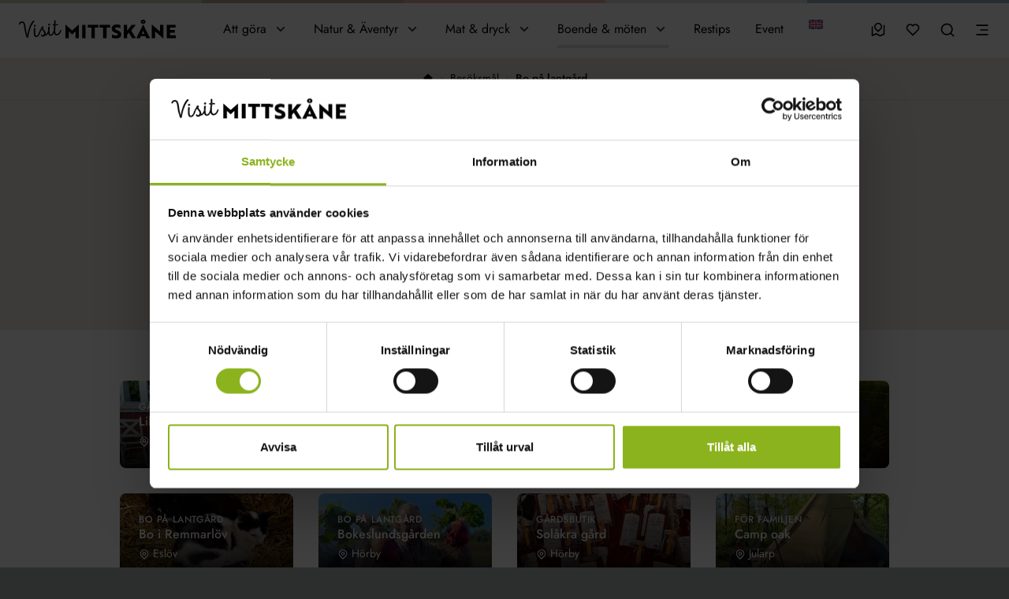

--- FILE ---
content_type: text/html; charset=UTF-8
request_url: https://www.visitmittskane.se/besoksmal/bo-pa-lantgard/
body_size: 85103
content:
<!DOCTYPE html>
<html class="no-js" lang="sv-SE">

<head>
    
<script id="Cookiebot" src="https://consent.cookiebot.com/uc.js" data-cbid="dfe9a9f9-6981-4577-9c8a-d6f18db36735" data-blockingmode="auto" type="text/javascript"></script>

    <!-- Global site tag (gtag.js) - Google Analytics -->

    <meta charset="UTF-8">
    <meta name="viewport" content="width=device-width, initial-scale=1">
    <meta name='robots' content='index, follow, max-image-preview:large, max-snippet:-1, max-video-preview:-1' />
<link rel="alternate" hreflang="en" href="https://www.visitmittskane.se/en/besoksmal/accommodation-meetings/stay-on-a-farm/" />
<link rel="alternate" hreflang="sv" href="https://www.visitmittskane.se/besoksmal/bo-pa-lantgard/" />
<link rel="alternate" hreflang="x-default" href="https://www.visitmittskane.se/besoksmal/bo-pa-lantgard/" />

<!-- Google Tag Manager for WordPress by gtm4wp.com -->
<script data-cfasync="false" data-pagespeed-no-defer>
	var gtm4wp_datalayer_name = "dataLayer";
	var dataLayer = dataLayer || [];
</script>
<!-- End Google Tag Manager for WordPress by gtm4wp.com -->
	<!-- This site is optimized with the Yoast SEO plugin v26.8 - https://yoast.com/product/yoast-seo-wordpress/ -->
	<title>Bo på lantgård - Visit MittSkåne</title>
	<meta name="description" content="Att bo på en lantgård är en spännande och fin upplevelse som främst passar familjer med barn med spring i benen och som vill klappa djur." />
	<link rel="canonical" href="https://www.visitmittskane.se/besoksmal/bo-pa-lantgard/" />
	<meta property="og:locale" content="sv_SE" />
	<meta property="og:type" content="article" />
	<meta property="og:title" content="Bo på lantgård - Visit MittSkåne" />
	<meta property="og:description" content="Att bo på en lantgård är en spännande och fin upplevelse som främst passar familjer med barn med spring i benen och som vill klappa djur." />
	<meta property="og:url" content="https://www.visitmittskane.se/besoksmal/bo-pa-lantgard/" />
	<meta property="og:site_name" content="Visit MittSkåne" />
	<meta name="twitter:card" content="summary_large_image" />
	<script type="application/ld+json" class="yoast-schema-graph">{"@context":"https://schema.org","@graph":[{"@type":"CollectionPage","@id":"https://www.visitmittskane.se/besoksmal/bo-pa-lantgard/","url":"https://www.visitmittskane.se/besoksmal/bo-pa-lantgard/","name":"Bo på lantgård - Visit MittSkåne","isPartOf":{"@id":"https://www.visitmittskane.se/#website"},"primaryImageOfPage":{"@id":"https://www.visitmittskane.se/besoksmal/bo-pa-lantgard/#primaryimage"},"image":{"@id":"https://www.visitmittskane.se/besoksmal/bo-pa-lantgard/#primaryimage"},"thumbnailUrl":"https://www.visitmittskane.se/wp-content/uploads/2022/09/Remmarlov-1.jpg","description":"Att bo på en lantgård är en spännande och fin upplevelse som främst passar familjer med barn med spring i benen och som vill klappa djur.","breadcrumb":{"@id":"https://www.visitmittskane.se/besoksmal/bo-pa-lantgard/#breadcrumb"},"inLanguage":"sv-SE"},{"@type":"ImageObject","inLanguage":"sv-SE","@id":"https://www.visitmittskane.se/besoksmal/bo-pa-lantgard/#primaryimage","url":"https://www.visitmittskane.se/wp-content/uploads/2022/09/Remmarlov-1.jpg","contentUrl":"https://www.visitmittskane.se/wp-content/uploads/2022/09/Remmarlov-1.jpg","width":960,"height":720},{"@type":"BreadcrumbList","@id":"https://www.visitmittskane.se/besoksmal/bo-pa-lantgard/#breadcrumb","itemListElement":[{"@type":"ListItem","position":1,"name":"Hem","item":"https://www.visitmittskane.se/"},{"@type":"ListItem","position":2,"name":"Besöksmål","item":"https://www.visitmittskane.se/besoksmal/"},{"@type":"ListItem","position":3,"name":"Bo på lantgård"}]},{"@type":"WebSite","@id":"https://www.visitmittskane.se/#website","url":"https://www.visitmittskane.se/","name":"Visit MittSkåne","description":"","publisher":{"@id":"https://www.visitmittskane.se/#organization"},"potentialAction":[{"@type":"SearchAction","target":{"@type":"EntryPoint","urlTemplate":"https://www.visitmittskane.se/?s={search_term_string}"},"query-input":{"@type":"PropertyValueSpecification","valueRequired":true,"valueName":"search_term_string"}}],"inLanguage":"sv-SE"},{"@type":"Organization","@id":"https://www.visitmittskane.se/#organization","name":"Visit MittSkåne","url":"https://www.visitmittskane.se/","logo":{"@type":"ImageObject","inLanguage":"sv-SE","@id":"https://www.visitmittskane.se/#/schema/logo/image/","url":"https://www.visitmittskane.se/wp-content/uploads/2023/03/VisitMittSkane_logo_ENG.png","contentUrl":"https://www.visitmittskane.se/wp-content/uploads/2023/03/VisitMittSkane_logo_ENG.png","width":506,"height":218,"caption":"Visit MittSkåne"},"image":{"@id":"https://www.visitmittskane.se/#/schema/logo/image/"},"sameAs":["https://www.facebook.com/visitmittskane","https://www.instagram.com/visitmittskane/"]}]}</script>
	<!-- / Yoast SEO plugin. -->


<link rel='dns-prefetch' href='//static.addtoany.com' />
<link rel='dns-prefetch' href='//www.googletagmanager.com' />
<link rel="alternate" type="application/rss+xml" title="Visit MittSkåne &raquo; Webbflöde" href="https://www.visitmittskane.se/feed/" />
<link rel="alternate" type="application/rss+xml" title="Visit MittSkåne &raquo; Kommentarsflöde" href="https://www.visitmittskane.se/comments/feed/" />
<link rel="alternate" type="application/rss+xml" title="Webbflöde för Visit MittSkåne &raquo; Bo på lantgård, Kategori" href="https://www.visitmittskane.se/besoksmal/bo-pa-lantgard/feed/" />
<style id='wp-img-auto-sizes-contain-inline-css'>
img:is([sizes=auto i],[sizes^="auto," i]){contain-intrinsic-size:3000px 1500px}
/*# sourceURL=wp-img-auto-sizes-contain-inline-css */
</style>

<style id='wp-emoji-styles-inline-css'>

	img.wp-smiley, img.emoji {
		display: inline !important;
		border: none !important;
		box-shadow: none !important;
		height: 1em !important;
		width: 1em !important;
		margin: 0 0.07em !important;
		vertical-align: -0.1em !important;
		background: none !important;
		padding: 0 !important;
	}
/*# sourceURL=wp-emoji-styles-inline-css */
</style>
<link rel='stylesheet' id='wp-block-library-css' href='https://www.visitmittskane.se/wp-includes/css/dist/block-library/style.min.css?ver=6.9' media='all' />
<style id='global-styles-inline-css'>
:root{--wp--preset--aspect-ratio--square: 1;--wp--preset--aspect-ratio--4-3: 4/3;--wp--preset--aspect-ratio--3-4: 3/4;--wp--preset--aspect-ratio--3-2: 3/2;--wp--preset--aspect-ratio--2-3: 2/3;--wp--preset--aspect-ratio--16-9: 16/9;--wp--preset--aspect-ratio--9-16: 9/16;--wp--preset--color--black: #000000;--wp--preset--color--cyan-bluish-gray: #abb8c3;--wp--preset--color--white: #ffffff;--wp--preset--color--pale-pink: #f78da7;--wp--preset--color--vivid-red: #cf2e2e;--wp--preset--color--luminous-vivid-orange: #ff6900;--wp--preset--color--luminous-vivid-amber: #fcb900;--wp--preset--color--light-green-cyan: #7bdcb5;--wp--preset--color--vivid-green-cyan: #00d084;--wp--preset--color--pale-cyan-blue: #8ed1fc;--wp--preset--color--vivid-cyan-blue: #0693e3;--wp--preset--color--vivid-purple: #9b51e0;--wp--preset--gradient--vivid-cyan-blue-to-vivid-purple: linear-gradient(135deg,rgb(6,147,227) 0%,rgb(155,81,224) 100%);--wp--preset--gradient--light-green-cyan-to-vivid-green-cyan: linear-gradient(135deg,rgb(122,220,180) 0%,rgb(0,208,130) 100%);--wp--preset--gradient--luminous-vivid-amber-to-luminous-vivid-orange: linear-gradient(135deg,rgb(252,185,0) 0%,rgb(255,105,0) 100%);--wp--preset--gradient--luminous-vivid-orange-to-vivid-red: linear-gradient(135deg,rgb(255,105,0) 0%,rgb(207,46,46) 100%);--wp--preset--gradient--very-light-gray-to-cyan-bluish-gray: linear-gradient(135deg,rgb(238,238,238) 0%,rgb(169,184,195) 100%);--wp--preset--gradient--cool-to-warm-spectrum: linear-gradient(135deg,rgb(74,234,220) 0%,rgb(151,120,209) 20%,rgb(207,42,186) 40%,rgb(238,44,130) 60%,rgb(251,105,98) 80%,rgb(254,248,76) 100%);--wp--preset--gradient--blush-light-purple: linear-gradient(135deg,rgb(255,206,236) 0%,rgb(152,150,240) 100%);--wp--preset--gradient--blush-bordeaux: linear-gradient(135deg,rgb(254,205,165) 0%,rgb(254,45,45) 50%,rgb(107,0,62) 100%);--wp--preset--gradient--luminous-dusk: linear-gradient(135deg,rgb(255,203,112) 0%,rgb(199,81,192) 50%,rgb(65,88,208) 100%);--wp--preset--gradient--pale-ocean: linear-gradient(135deg,rgb(255,245,203) 0%,rgb(182,227,212) 50%,rgb(51,167,181) 100%);--wp--preset--gradient--electric-grass: linear-gradient(135deg,rgb(202,248,128) 0%,rgb(113,206,126) 100%);--wp--preset--gradient--midnight: linear-gradient(135deg,rgb(2,3,129) 0%,rgb(40,116,252) 100%);--wp--preset--font-size--small: 13px;--wp--preset--font-size--medium: 20px;--wp--preset--font-size--large: 36px;--wp--preset--font-size--x-large: 42px;--wp--preset--spacing--20: 0.44rem;--wp--preset--spacing--30: 0.67rem;--wp--preset--spacing--40: 1rem;--wp--preset--spacing--50: 1.5rem;--wp--preset--spacing--60: 2.25rem;--wp--preset--spacing--70: 3.38rem;--wp--preset--spacing--80: 5.06rem;--wp--preset--shadow--natural: 6px 6px 9px rgba(0, 0, 0, 0.2);--wp--preset--shadow--deep: 12px 12px 50px rgba(0, 0, 0, 0.4);--wp--preset--shadow--sharp: 6px 6px 0px rgba(0, 0, 0, 0.2);--wp--preset--shadow--outlined: 6px 6px 0px -3px rgb(255, 255, 255), 6px 6px rgb(0, 0, 0);--wp--preset--shadow--crisp: 6px 6px 0px rgb(0, 0, 0);}:where(.is-layout-flex){gap: 0.5em;}:where(.is-layout-grid){gap: 0.5em;}body .is-layout-flex{display: flex;}.is-layout-flex{flex-wrap: wrap;align-items: center;}.is-layout-flex > :is(*, div){margin: 0;}body .is-layout-grid{display: grid;}.is-layout-grid > :is(*, div){margin: 0;}:where(.wp-block-columns.is-layout-flex){gap: 2em;}:where(.wp-block-columns.is-layout-grid){gap: 2em;}:where(.wp-block-post-template.is-layout-flex){gap: 1.25em;}:where(.wp-block-post-template.is-layout-grid){gap: 1.25em;}.has-black-color{color: var(--wp--preset--color--black) !important;}.has-cyan-bluish-gray-color{color: var(--wp--preset--color--cyan-bluish-gray) !important;}.has-white-color{color: var(--wp--preset--color--white) !important;}.has-pale-pink-color{color: var(--wp--preset--color--pale-pink) !important;}.has-vivid-red-color{color: var(--wp--preset--color--vivid-red) !important;}.has-luminous-vivid-orange-color{color: var(--wp--preset--color--luminous-vivid-orange) !important;}.has-luminous-vivid-amber-color{color: var(--wp--preset--color--luminous-vivid-amber) !important;}.has-light-green-cyan-color{color: var(--wp--preset--color--light-green-cyan) !important;}.has-vivid-green-cyan-color{color: var(--wp--preset--color--vivid-green-cyan) !important;}.has-pale-cyan-blue-color{color: var(--wp--preset--color--pale-cyan-blue) !important;}.has-vivid-cyan-blue-color{color: var(--wp--preset--color--vivid-cyan-blue) !important;}.has-vivid-purple-color{color: var(--wp--preset--color--vivid-purple) !important;}.has-black-background-color{background-color: var(--wp--preset--color--black) !important;}.has-cyan-bluish-gray-background-color{background-color: var(--wp--preset--color--cyan-bluish-gray) !important;}.has-white-background-color{background-color: var(--wp--preset--color--white) !important;}.has-pale-pink-background-color{background-color: var(--wp--preset--color--pale-pink) !important;}.has-vivid-red-background-color{background-color: var(--wp--preset--color--vivid-red) !important;}.has-luminous-vivid-orange-background-color{background-color: var(--wp--preset--color--luminous-vivid-orange) !important;}.has-luminous-vivid-amber-background-color{background-color: var(--wp--preset--color--luminous-vivid-amber) !important;}.has-light-green-cyan-background-color{background-color: var(--wp--preset--color--light-green-cyan) !important;}.has-vivid-green-cyan-background-color{background-color: var(--wp--preset--color--vivid-green-cyan) !important;}.has-pale-cyan-blue-background-color{background-color: var(--wp--preset--color--pale-cyan-blue) !important;}.has-vivid-cyan-blue-background-color{background-color: var(--wp--preset--color--vivid-cyan-blue) !important;}.has-vivid-purple-background-color{background-color: var(--wp--preset--color--vivid-purple) !important;}.has-black-border-color{border-color: var(--wp--preset--color--black) !important;}.has-cyan-bluish-gray-border-color{border-color: var(--wp--preset--color--cyan-bluish-gray) !important;}.has-white-border-color{border-color: var(--wp--preset--color--white) !important;}.has-pale-pink-border-color{border-color: var(--wp--preset--color--pale-pink) !important;}.has-vivid-red-border-color{border-color: var(--wp--preset--color--vivid-red) !important;}.has-luminous-vivid-orange-border-color{border-color: var(--wp--preset--color--luminous-vivid-orange) !important;}.has-luminous-vivid-amber-border-color{border-color: var(--wp--preset--color--luminous-vivid-amber) !important;}.has-light-green-cyan-border-color{border-color: var(--wp--preset--color--light-green-cyan) !important;}.has-vivid-green-cyan-border-color{border-color: var(--wp--preset--color--vivid-green-cyan) !important;}.has-pale-cyan-blue-border-color{border-color: var(--wp--preset--color--pale-cyan-blue) !important;}.has-vivid-cyan-blue-border-color{border-color: var(--wp--preset--color--vivid-cyan-blue) !important;}.has-vivid-purple-border-color{border-color: var(--wp--preset--color--vivid-purple) !important;}.has-vivid-cyan-blue-to-vivid-purple-gradient-background{background: var(--wp--preset--gradient--vivid-cyan-blue-to-vivid-purple) !important;}.has-light-green-cyan-to-vivid-green-cyan-gradient-background{background: var(--wp--preset--gradient--light-green-cyan-to-vivid-green-cyan) !important;}.has-luminous-vivid-amber-to-luminous-vivid-orange-gradient-background{background: var(--wp--preset--gradient--luminous-vivid-amber-to-luminous-vivid-orange) !important;}.has-luminous-vivid-orange-to-vivid-red-gradient-background{background: var(--wp--preset--gradient--luminous-vivid-orange-to-vivid-red) !important;}.has-very-light-gray-to-cyan-bluish-gray-gradient-background{background: var(--wp--preset--gradient--very-light-gray-to-cyan-bluish-gray) !important;}.has-cool-to-warm-spectrum-gradient-background{background: var(--wp--preset--gradient--cool-to-warm-spectrum) !important;}.has-blush-light-purple-gradient-background{background: var(--wp--preset--gradient--blush-light-purple) !important;}.has-blush-bordeaux-gradient-background{background: var(--wp--preset--gradient--blush-bordeaux) !important;}.has-luminous-dusk-gradient-background{background: var(--wp--preset--gradient--luminous-dusk) !important;}.has-pale-ocean-gradient-background{background: var(--wp--preset--gradient--pale-ocean) !important;}.has-electric-grass-gradient-background{background: var(--wp--preset--gradient--electric-grass) !important;}.has-midnight-gradient-background{background: var(--wp--preset--gradient--midnight) !important;}.has-small-font-size{font-size: var(--wp--preset--font-size--small) !important;}.has-medium-font-size{font-size: var(--wp--preset--font-size--medium) !important;}.has-large-font-size{font-size: var(--wp--preset--font-size--large) !important;}.has-x-large-font-size{font-size: var(--wp--preset--font-size--x-large) !important;}
/*# sourceURL=global-styles-inline-css */
</style>

<style id='classic-theme-styles-inline-css'>
/*! This file is auto-generated */
.wp-block-button__link{color:#fff;background-color:#32373c;border-radius:9999px;box-shadow:none;text-decoration:none;padding:calc(.667em + 2px) calc(1.333em + 2px);font-size:1.125em}.wp-block-file__button{background:#32373c;color:#fff;text-decoration:none}
/*# sourceURL=/wp-includes/css/classic-themes.min.css */
</style>
<link rel='stylesheet' id='bb-tcs-editor-style-shared-css' href='https://www.visitmittskane.se/wp-content/themes/visitmittskane/assets/dist/css/tinymce/editor-style-shared.css' media='all' />
<link rel='stylesheet' id='wpml-legacy-dropdown-0-css' href='https://www.visitmittskane.se/wp-content/plugins/sitepress-multilingual-cms/templates/language-switchers/legacy-dropdown/style.min.css?ver=1' media='all' />
<link rel='stylesheet' id='wpml-legacy-horizontal-list-0-css' href='https://www.visitmittskane.se/wp-content/plugins/sitepress-multilingual-cms/templates/language-switchers/legacy-list-horizontal/style.min.css?ver=1' media='all' />
<style id='wpml-legacy-horizontal-list-0-inline-css'>
.wpml-ls-statics-footer a, .wpml-ls-statics-footer .wpml-ls-sub-menu a, .wpml-ls-statics-footer .wpml-ls-sub-menu a:link, .wpml-ls-statics-footer li:not(.wpml-ls-current-language) .wpml-ls-link, .wpml-ls-statics-footer li:not(.wpml-ls-current-language) .wpml-ls-link:link {color:#444444;background-color:#ffffff;}.wpml-ls-statics-footer .wpml-ls-sub-menu a:hover,.wpml-ls-statics-footer .wpml-ls-sub-menu a:focus, .wpml-ls-statics-footer .wpml-ls-sub-menu a:link:hover, .wpml-ls-statics-footer .wpml-ls-sub-menu a:link:focus {color:#000000;background-color:#eeeeee;}.wpml-ls-statics-footer .wpml-ls-current-language > a {color:#444444;background-color:#ffffff;}.wpml-ls-statics-footer .wpml-ls-current-language:hover>a, .wpml-ls-statics-footer .wpml-ls-current-language>a:focus {color:#000000;background-color:#eeeeee;}
/*# sourceURL=wpml-legacy-horizontal-list-0-inline-css */
</style>
<link rel='stylesheet' id='wpml-menu-item-0-css' href='https://www.visitmittskane.se/wp-content/plugins/sitepress-multilingual-cms/templates/language-switchers/menu-item/style.min.css?ver=1' media='all' />
<link rel='stylesheet' id='main-css' href='https://www.visitmittskane.se/wp-content/themes/visitmittskane/assets/dist/css/style.css?ver=1.0.0.0' media='screen' />
<link rel='stylesheet' id='print-css' href='https://www.visitmittskane.se/wp-content/themes/visitmittskane/assets/dist/css/print.css?ver=1.0.0.0' media='print' />
<link rel='stylesheet' id='custom-style-css' href='https://www.visitmittskane.se/wp-content/themes/visitmittskane/custom.css?ver=1.0' media='all' />
<link rel='stylesheet' id='addtoany-css' href='https://www.visitmittskane.se/wp-content/plugins/add-to-any/addtoany.min.css?ver=1.16' media='all' />
<script id="wpml-cookie-js-extra">
var wpml_cookies = {"wp-wpml_current_language":{"value":"sv","expires":1,"path":"/"}};
var wpml_cookies = {"wp-wpml_current_language":{"value":"sv","expires":1,"path":"/"}};
//# sourceURL=wpml-cookie-js-extra
</script>
<script src="https://www.visitmittskane.se/wp-content/plugins/sitepress-multilingual-cms/res/js/cookies/language-cookie.js?ver=486900" id="wpml-cookie-js" defer data-wp-strategy="defer"></script>
<script id="addtoany-core-js-before">
window.a2a_config=window.a2a_config||{};a2a_config.callbacks=[];a2a_config.overlays=[];a2a_config.templates={};a2a_localize = {
	Share: "Dela",
	Save: "Spara",
	Subscribe: "Prenumerera",
	Email: "E-post",
	Bookmark: "Bokmärk",
	ShowAll: "Visa alla",
	ShowLess: "Visa färre",
	FindServices: "Hitta tjänst(er)",
	FindAnyServiceToAddTo: "Hitta direkt en tjänst att lägga till",
	PoweredBy: "Drivs av",
	ShareViaEmail: "Dela via e-post",
	SubscribeViaEmail: "Prenumerera via e-post",
	BookmarkInYourBrowser: "Lägg till som bokmärke i din webbläsare",
	BookmarkInstructions: "Tryck Ctrl+D eller \u2318+D för att lägga till denna sida som bokmärke",
	AddToYourFavorites: "Lägg till i dina favoriter",
	SendFromWebOrProgram: "Skicka från valfri e-postadress eller e-postprogram",
	EmailProgram: "E-postprogram",
	More: "Mer&#8230;",
	ThanksForSharing: "Tack för att du delar!",
	ThanksForFollowing: "Tack för att du följer!"
};


//# sourceURL=addtoany-core-js-before
</script>
<script defer src="https://static.addtoany.com/menu/page.js" id="addtoany-core-js"></script>
<script src="https://www.visitmittskane.se/wp-includes/js/jquery/jquery.min.js?ver=3.7.1" id="jquery-core-js"></script>
<script src="https://www.visitmittskane.se/wp-includes/js/jquery/jquery-migrate.min.js?ver=3.4.1" id="jquery-migrate-js"></script>
<script defer src="https://www.visitmittskane.se/wp-content/plugins/add-to-any/addtoany.min.js?ver=1.1" id="addtoany-jquery-js"></script>
<script src="https://www.visitmittskane.se/wp-content/plugins/sitepress-multilingual-cms/templates/language-switchers/legacy-dropdown/script.min.js?ver=1" id="wpml-legacy-dropdown-0-js"></script>
<script id="favorites-js-extra">
var favorites_data = {"ajaxurl":"https://www.visitmittskane.se/wp-admin/admin-ajax.php","nonce":"e938b8bcb8","favorite":"Spara","favorited":" Ta bort ","includecount":"","indicate_loading":"1","loading_text":"Laddar","loading_image":"","loading_image_active":"","loading_image_preload":"","cache_enabled":"1","button_options":{"button_type":"custom","custom_colors":false,"box_shadow":false,"include_count":false,"default":{"background_default":false,"border_default":false,"text_default":false,"icon_default":false,"count_default":false},"active":{"background_active":false,"border_active":false,"text_active":false,"icon_active":false,"count_active":false}},"authentication_modal_content":"\u003Cp\u003EPlease login to add favorites.\u003C/p\u003E\u003Cp\u003E\u003Ca href=\"#\" data-favorites-modal-close\u003EDismiss this notice\u003C/a\u003E\u003C/p\u003E","authentication_redirect":"","dev_mode":"","logged_in":"","user_id":"0","authentication_redirect_url":"https://www.visitmittskane.se/wp-login.php"};
//# sourceURL=favorites-js-extra
</script>
<script src="https://www.visitmittskane.se/wp-content/plugins/favorites/assets/js/favorites.min.js?ver=2.3.6" id="favorites-js"></script>

<!-- Kodblock för ”Google-tagg (gtag.js)” tillagt av Site Kit -->
<!-- Kodblock för ”Google Analytics” tillagt av Site Kit -->
<script src="https://www.googletagmanager.com/gtag/js?id=GT-NGMKF3JW" id="google_gtagjs-js" async></script>
<script id="google_gtagjs-js-after">
window.dataLayer = window.dataLayer || [];function gtag(){dataLayer.push(arguments);}
gtag("set","linker",{"domains":["www.visitmittskane.se"]});
gtag("js", new Date());
gtag("set", "developer_id.dZTNiMT", true);
gtag("config", "GT-NGMKF3JW");
 window._googlesitekit = window._googlesitekit || {}; window._googlesitekit.throttledEvents = []; window._googlesitekit.gtagEvent = (name, data) => { var key = JSON.stringify( { name, data } ); if ( !! window._googlesitekit.throttledEvents[ key ] ) { return; } window._googlesitekit.throttledEvents[ key ] = true; setTimeout( () => { delete window._googlesitekit.throttledEvents[ key ]; }, 5 ); gtag( "event", name, { ...data, event_source: "site-kit" } ); }; 
//# sourceURL=google_gtagjs-js-after
</script>
<link rel="https://api.w.org/" href="https://www.visitmittskane.se/wp-json/" /><link rel="alternate" title="JSON" type="application/json" href="https://www.visitmittskane.se/wp-json/wp/v2/destination_category/819" /><link rel="EditURI" type="application/rsd+xml" title="RSD" href="https://www.visitmittskane.se/xmlrpc.php?rsd" />
<meta name="generator" content="WordPress 6.9" />
<meta name="generator" content="Site Kit by Google 1.171.0" /><meta name="generator" content="WPML ver:4.8.6 stt:1,50;" />

<!-- Google Tag Manager for WordPress by gtm4wp.com -->
<!-- GTM Container placement set to automatic -->
<script data-cfasync="false" data-pagespeed-no-defer>
	var dataLayer_content = {"pagePostType":"destination","pagePostType2":"tax-destination","pageCategory":[]};
	dataLayer.push( dataLayer_content );
</script>
<script data-cfasync="false" data-pagespeed-no-defer>
(function(w,d,s,l,i){w[l]=w[l]||[];w[l].push({'gtm.start':
new Date().getTime(),event:'gtm.js'});var f=d.getElementsByTagName(s)[0],
j=d.createElement(s),dl=l!='dataLayer'?'&l='+l:'';j.async=true;j.src=
'//www.googletagmanager.com/gtm.js?id='+i+dl;f.parentNode.insertBefore(j,f);
})(window,document,'script','dataLayer','GTM-5D4FR33B');
</script>
<!-- End Google Tag Manager for WordPress by gtm4wp.com -->
        <link rel="icon" sizes="any" href="https://www.visitmittskane.se/wp-content/themes/visitmittskane/assets/dist/images/favicon.ico">
        <link rel="icon" type="image/svg+xml" href="https://www.visitmittskane.se/wp-content/themes/visitmittskane/assets/dist/images/favicon.svg">
        <link rel="apple-touch-icon" href="https://www.visitmittskane.se/wp-content/themes/visitmittskane/assets/dist/images/apple-touch-icon.png">
        <link rel="manifest" href="https://www.visitmittskane.se/wp-content/themes/visitmittskane/assets/dist/images/manifest.webmanifest">
    <!--Customizer CSS--> <style type="text/css"></style><!--/Customizer CSS-->		<style id="wp-custom-css">
			.gm-style-iw.gm-style-iw-c {
max-height: 132px !important;
}		</style>
		    <!-- Link Swiper's CSS -->
    <link rel="stylesheet" href="https://unpkg.com/swiper/swiper-bundle.min.css">

    <!-- Link Swiper's JS -->
    <script src="https://unpkg.com/swiper/swiper-bundle.min.js"></script>
</head>

<body class="archive tax-destination_category term-bo-pa-lantgard term-819 wp-embed-responsive wp-theme-visitmittskane group-blog hfeed">
    <img width="99999" height="99999" style="pointer-events: none; position: absolute; top: 0; left: 0; z-index: -9999; width: calc(99vw - (99vw - 100%)); height: 99vh; max-width: 99vw; max-height: 99vh;" src="[data-uri]" alt="" />
    <a class="visually-hidden visually-hidden-focusable" href="#main-content">Hoppa till huvudinnehållet</a>

    <header class="site-header theme-dark d-flex justify-content-between align-items-center position-sticky px-3 px-lg-4 py-4 p-xl-5 p-xxl-6 bg-white d-print-none">
        <a href="https://www.visitmittskane.se"><svg class="site-logotype" width="265" height="32"><use xlink:href="https://www.visitmittskane.se/wp-content/themes/visitmittskane/assets/dist/images/spritemap.svg#logotype" /></svg> <span class="visually-hidden">Visit MittSkåne</span></a>

        
            <div class="nav d-none d-lg-flex flex-grow-1 justify-content-center fs-5 fs-xxl-3">

                <ul id="navbar-nav" class="nav justify-content-center"><li id="menu-item-1861" class="menu-item menu-item-type-taxonomy menu-item-object-destination_category menu-item-has-children menu-item-1861 mx-0 mx-lg-3 mx-xxl-4 dropdown"><a href="https://www.visitmittskane.se/besoksmal/att-gora/" class="d-flex align-items-center" id="dropdown-1861" data-bs-toggle="dropdown" aria-expanded="false" data-bs-offset="-24,16">Att göra<svg class="ms-2" width="20" height="20"><use xlink:href="https://www.visitmittskane.se/wp-content/themes/visitmittskane/assets/dist/images/spritemap.svg#icon-chevron-down"></use></svg></a><div class="dropdown-menu pt-xxl-4 px-0 px-xxl-2 pb-2 pb-xxl-3 shadow-lg" aria-labelledby="dropdown-1861"><div class="top-0" data-popper-arrow></div><ul class="sub-menu d-flex flex-wrap list-unstyled"><li id="menu-item-1904" class="w-100 menu-item menu-item-type-taxonomy menu-item-object-destination_category menu-item-1904 px-3 px-xxl-3 mb-2 dropdown-heading fs-7 fw-bold text-uppercase"><a href="https://www.visitmittskane.se/besoksmal/att-gora/" class="d-inline-flex align-items-center">Att göra<svg class="ms-2" width="18" height="18"><use xlink:href="https://www.visitmittskane.se/wp-content/themes/visitmittskane/assets/dist/images/spritemap.svg#icon-arrow-right"></use></svg></a></li><li id="menu-item-1887" class="menu-item menu-item-type-taxonomy menu-item-object-destination_category menu-item-1887 w-50 px-3 px-xxl-3 mb-2 fs-6 fs-xxl-5"><a href="https://www.visitmittskane.se/besoksmal/utflyktsmal/">Hitta ditt utflyktsmål</a></li><li id="menu-item-2106" class="menu-item menu-item-type-taxonomy menu-item-object-destination_category menu-item-2106 w-50 px-3 px-xxl-3 mb-2 fs-6 fs-xxl-5"><a href="https://www.visitmittskane.se/besoksmal/annorlunda-utflyktsmal/">Annorlunda utflyktsmål</a></li><li id="menu-item-2122" class="menu-item menu-item-type-taxonomy menu-item-object-destination_category menu-item-2122 w-50 px-3 px-xxl-3 mb-2 fs-6 fs-xxl-5"><a href="https://www.visitmittskane.se/besoksmal/dagsutflykt/">Dagsutflykt</a></li><li id="menu-item-2117" class="menu-item menu-item-type-taxonomy menu-item-object-destination_category menu-item-2117 w-50 px-3 px-xxl-3 mb-2 fs-6 fs-xxl-5"><a href="https://www.visitmittskane.se/besoksmal/for-familjen/">För familjen</a></li><li id="menu-item-2118" class="menu-item menu-item-type-taxonomy menu-item-object-destination_category menu-item-2118 w-50 px-3 px-xxl-3 mb-2 fs-6 fs-xxl-5"><a href="https://www.visitmittskane.se/besoksmal/for-foretag/">För företag</a></li><li id="menu-item-2119" class="menu-item menu-item-type-taxonomy menu-item-object-destination_category menu-item-2119 w-50 px-3 px-xxl-3 mb-2 fs-6 fs-xxl-5"><a href="https://www.visitmittskane.se/besoksmal/for-kompisgang/">För kompisgäng</a></li><li id="menu-item-3493" class="menu-item menu-item-type-taxonomy menu-item-object-destination_category menu-item-3493 w-50 px-3 px-xxl-3 mb-2 fs-6 fs-xxl-5"><a href="https://www.visitmittskane.se/besoksmal/mc-akare/">För MC-åkare</a></li><li id="menu-item-2120" class="menu-item menu-item-type-taxonomy menu-item-object-destination_category menu-item-2120 w-50 px-3 px-xxl-3 mb-2 fs-6 fs-xxl-5"><a href="https://www.visitmittskane.se/besoksmal/for-storre-sallskap/">För större sällskap</a></li><li id="menu-item-2121" class="menu-item menu-item-type-taxonomy menu-item-object-destination_category menu-item-2121 w-50 px-3 px-xxl-3 mb-2 fs-6 fs-xxl-5"><a href="https://www.visitmittskane.se/besoksmal/for-tva/">För två</a></li><li id="menu-item-2107" class="menu-item menu-item-type-taxonomy menu-item-object-destination_category menu-item-2107 w-50 px-3 px-xxl-3 mb-2 fs-6 fs-xxl-5"><a href="https://www.visitmittskane.se/besoksmal/loppis-antikt/">Loppis &amp; antikt</a></li><li id="menu-item-1882" class="menu-item menu-item-type-taxonomy menu-item-object-destination_category menu-item-1882 w-50 px-3 px-xxl-3 mb-2 fs-6 fs-xxl-5"><a href="https://www.visitmittskane.se/besoksmal/konst-teater/">Konst &amp; teater</a></li><li id="menu-item-2110" class="menu-item menu-item-type-taxonomy menu-item-object-destination_category menu-item-2110 w-50 px-3 px-xxl-3 mb-2 fs-6 fs-xxl-5"><a href="https://www.visitmittskane.se/besoksmal/lantlig-shopping/">Lantlig shopping</a></li><li id="menu-item-2109" class="menu-item menu-item-type-taxonomy menu-item-object-destination_category menu-item-2109 w-50 px-3 px-xxl-3 mb-2 fs-6 fs-xxl-5"><a href="https://www.visitmittskane.se/besoksmal/museum/">Museum</a></li><li id="menu-item-2115" class="menu-item menu-item-type-taxonomy menu-item-object-destination_category menu-item-2115 w-50 px-3 px-xxl-3 mb-2 fs-6 fs-xxl-5"><a href="https://www.visitmittskane.se/besoksmal/musik-underhallning/">Musik &amp; underhållning</a></li><li id="menu-item-2108" class="menu-item menu-item-type-taxonomy menu-item-object-destination_category menu-item-2108 w-50 px-3 px-xxl-3 mb-2 fs-6 fs-xxl-5"><a href="https://www.visitmittskane.se/besoksmal/sevardhet/">Sevärdhet</a></li><li id="menu-item-1888" class="menu-item menu-item-type-taxonomy menu-item-object-destination_category menu-item-1888 w-50 px-3 px-xxl-3 mb-2 fs-6 fs-xxl-5"><a href="https://www.visitmittskane.se/besoksmal/slott/">Slott</a></li><li id="menu-item-1880" class="menu-item menu-item-type-taxonomy menu-item-object-destination_category menu-item-1880 w-50 px-3 px-xxl-3 mb-2 fs-6 fs-xxl-5"><a href="https://www.visitmittskane.se/besoksmal/spa-wellness/">Spa &amp; wellness</a></li><li id="menu-item-2111" class="menu-item menu-item-type-taxonomy menu-item-object-destination_category menu-item-2111 w-50 px-3 px-xxl-3 mb-2 fs-6 fs-xxl-5"><a href="https://www.visitmittskane.se/besoksmal/uppleva/">Uppleva</a></li><li id="menu-item-2112" class="menu-item menu-item-type-taxonomy menu-item-object-destination_category menu-item-2112 w-50 px-3 px-xxl-3 mb-2 fs-6 fs-xxl-5"><a href="https://www.visitmittskane.se/besoksmal/upptacka/">Upptäcka</a></li><li id="menu-item-1937" class="menu-item menu-item-type-post_type menu-item-object-page menu-item-1937 w-50 px-3 px-xxl-3 mb-2 fs-6 fs-xxl-5"><a href="https://www.visitmittskane.se/event/">Aktuella events</a></li></ul></div></li><li id="menu-item-1862" class="menu-item menu-item-type-taxonomy menu-item-object-destination_category menu-item-has-children menu-item-1862 mx-0 mx-lg-3 mx-xxl-4 dropdown"><a href="https://www.visitmittskane.se/besoksmal/natur-aventyr/" class="d-flex align-items-center" id="dropdown-1862" data-bs-toggle="dropdown" aria-expanded="false" data-bs-offset="-24,16">Natur &amp; Äventyr<svg class="ms-2" width="20" height="20"><use xlink:href="https://www.visitmittskane.se/wp-content/themes/visitmittskane/assets/dist/images/spritemap.svg#icon-chevron-down"></use></svg></a><div class="dropdown-menu pt-xxl-4 px-0 px-xxl-2 pb-2 pb-xxl-3 shadow-lg" aria-labelledby="dropdown-1862"><div class="top-0" data-popper-arrow></div><ul class="sub-menu d-flex flex-wrap list-unstyled"><li id="menu-item-1905" class="w-100 menu-item menu-item-type-taxonomy menu-item-object-destination_category menu-item-1905 px-3 px-xxl-3 mb-2 dropdown-heading fs-7 fw-bold text-uppercase"><a href="https://www.visitmittskane.se/besoksmal/natur-aventyr/" class="d-inline-flex align-items-center">Natur &amp; Äventyr<svg class="ms-2" width="18" height="18"><use xlink:href="https://www.visitmittskane.se/wp-content/themes/visitmittskane/assets/dist/images/spritemap.svg#icon-arrow-right"></use></svg></a></li><li id="menu-item-2098" class="menu-item menu-item-type-taxonomy menu-item-object-destination_category menu-item-2098 w-50 px-3 px-xxl-3 mb-2 fs-6 fs-xxl-5"><a href="https://www.visitmittskane.se/besoksmal/badplatser/">Badplatser</a></li><li id="menu-item-2099" class="menu-item menu-item-type-taxonomy menu-item-object-destination_category menu-item-2099 w-50 px-3 px-xxl-3 mb-2 fs-6 fs-xxl-5"><a href="https://www.visitmittskane.se/besoksmal/batuthyrning/">Båtuthyrning</a></li><li id="menu-item-1936" class="menu-item menu-item-type-post_type menu-item-object-page menu-item-1936 w-50 px-3 px-xxl-3 mb-2 fs-6 fs-xxl-5"><a href="https://www.visitmittskane.se/cykla/">Cykla</a></li><li id="menu-item-1885" class="menu-item menu-item-type-taxonomy menu-item-object-destination_category menu-item-1885 w-50 px-3 px-xxl-3 mb-2 fs-6 fs-xxl-5"><a href="https://www.visitmittskane.se/besoksmal/djur/">Djur</a></li><li id="menu-item-1879" class="menu-item menu-item-type-taxonomy menu-item-object-destination_category menu-item-1879 w-50 px-3 px-xxl-3 mb-2 fs-6 fs-xxl-5"><a href="https://www.visitmittskane.se/besoksmal/fiska/">Fiska</a></li><li id="menu-item-1878" class="menu-item menu-item-type-taxonomy menu-item-object-destination_category menu-item-1878 w-50 px-3 px-xxl-3 mb-2 fs-6 fs-xxl-5"><a href="https://www.visitmittskane.se/besoksmal/golf/">Golfa</a></li><li id="menu-item-2100" class="menu-item menu-item-type-taxonomy menu-item-object-destination_category menu-item-2100 w-50 px-3 px-xxl-3 mb-2 fs-6 fs-xxl-5"><a href="https://www.visitmittskane.se/besoksmal/guidad-tur/">Guidad tur</a></li><li id="menu-item-2101" class="menu-item menu-item-type-taxonomy menu-item-object-destination_category menu-item-2101 w-50 px-3 px-xxl-3 mb-2 fs-6 fs-xxl-5"><a href="https://www.visitmittskane.se/besoksmal/naturreservat/">Naturreservat</a></li><li id="menu-item-2102" class="menu-item menu-item-type-taxonomy menu-item-object-destination_category menu-item-2102 w-50 px-3 px-xxl-3 mb-2 fs-6 fs-xxl-5"><a href="https://www.visitmittskane.se/besoksmal/naturrika-aventyr/">Naturrika äventyr</a></li><li id="menu-item-1877" class="menu-item menu-item-type-taxonomy menu-item-object-destination_category menu-item-1877 w-50 px-3 px-xxl-3 mb-2 fs-6 fs-xxl-5"><a href="https://www.visitmittskane.se/besoksmal/paddla/">Paddla</a></li><li id="menu-item-1886" class="menu-item menu-item-type-taxonomy menu-item-object-destination_category menu-item-1886 w-50 px-3 px-xxl-3 mb-2 fs-6 fs-xxl-5"><a href="https://www.visitmittskane.se/besoksmal/rida/">Rida</a></li><li id="menu-item-2104" class="menu-item menu-item-type-taxonomy menu-item-object-destination_category menu-item-2104 w-50 px-3 px-xxl-3 mb-2 fs-6 fs-xxl-5"><a href="https://www.visitmittskane.se/besoksmal/strovomrade/">Strövområde</a></li><li id="menu-item-2105" class="menu-item menu-item-type-taxonomy menu-item-object-destination_category menu-item-2105 w-50 px-3 px-xxl-3 mb-2 fs-6 fs-xxl-5"><a href="https://www.visitmittskane.se/besoksmal/tradgard/">Trädgård</a></li><li id="menu-item-1935" class="menu-item menu-item-type-post_type menu-item-object-page menu-item-1935 w-50 px-3 px-xxl-3 mb-2 fs-6 fs-xxl-5"><a href="https://www.visitmittskane.se/vandra/">Vandra</a></li><li id="menu-item-2103" class="menu-item menu-item-type-taxonomy menu-item-object-destination_category menu-item-2103 w-50 px-3 px-xxl-3 mb-2 fs-6 fs-xxl-5"><a href="https://www.visitmittskane.se/besoksmal/aventyr/">Äventyr</a></li></ul></div></li><li id="menu-item-1863" class="menu-item menu-item-type-taxonomy menu-item-object-destination_category menu-item-has-children menu-item-1863 mx-0 mx-lg-3 mx-xxl-4 dropdown"><a href="https://www.visitmittskane.se/besoksmal/mat-dryck/" class="d-flex align-items-center" id="dropdown-1863" data-bs-toggle="dropdown" aria-expanded="false" data-bs-offset="-24,16">Mat &amp; dryck<svg class="ms-2" width="20" height="20"><use xlink:href="https://www.visitmittskane.se/wp-content/themes/visitmittskane/assets/dist/images/spritemap.svg#icon-chevron-down"></use></svg></a><div class="dropdown-menu pt-xxl-4 px-0 px-xxl-2 pb-2 pb-xxl-3 shadow-lg" aria-labelledby="dropdown-1863"><div class="top-0" data-popper-arrow></div><ul class="sub-menu d-flex flex-wrap list-unstyled"><li id="menu-item-1906" class="w-100 menu-item menu-item-type-taxonomy menu-item-object-destination_category menu-item-1906 px-3 px-xxl-3 mb-2 dropdown-heading fs-7 fw-bold text-uppercase"><a href="https://www.visitmittskane.se/besoksmal/mat-dryck/" class="d-inline-flex align-items-center">Mat &amp; dryck<svg class="ms-2" width="18" height="18"><use xlink:href="https://www.visitmittskane.se/wp-content/themes/visitmittskane/assets/dist/images/spritemap.svg#icon-arrow-right"></use></svg></a></li><li id="menu-item-2093" class="menu-item menu-item-type-taxonomy menu-item-object-destination_category menu-item-2093 w-50 px-3 px-xxl-3 mb-2 fs-6 fs-xxl-5"><a href="https://www.visitmittskane.se/besoksmal/afternoon-tea/">Afternoon tea</a></li><li id="menu-item-1890" class="menu-item menu-item-type-taxonomy menu-item-object-destination_category menu-item-1890 w-50 px-3 px-xxl-3 mb-2 fs-6 fs-xxl-5"><a href="https://www.visitmittskane.se/besoksmal/destilleri-bryggeri/">Destilleri &amp; bryggeri</a></li><li id="menu-item-2094" class="menu-item menu-item-type-taxonomy menu-item-object-destination_category menu-item-2094 w-50 px-3 px-xxl-3 mb-2 fs-6 fs-xxl-5"><a href="https://www.visitmittskane.se/besoksmal/fika/">Fika</a></li><li id="menu-item-2097" class="menu-item menu-item-type-taxonomy menu-item-object-destination_category menu-item-2097 w-50 px-3 px-xxl-3 mb-2 fs-6 fs-xxl-5"><a href="https://www.visitmittskane.se/besoksmal/gardsbutik/">Gårdsbutik</a></li><li id="menu-item-2095" class="menu-item menu-item-type-taxonomy menu-item-object-destination_category menu-item-2095 w-50 px-3 px-xxl-3 mb-2 fs-6 fs-xxl-5"><a href="https://www.visitmittskane.se/besoksmal/mathantverk/">Mathantverk</a></li><li id="menu-item-1889" class="menu-item menu-item-type-taxonomy menu-item-object-destination_category menu-item-1889 w-50 px-3 px-xxl-3 mb-2 fs-6 fs-xxl-5"><a href="https://www.visitmittskane.se/besoksmal/restaurang/">Restaurang</a></li></ul></div></li><li id="menu-item-1864" class="menu-item menu-item-type-taxonomy menu-item-object-destination_category current-destination_category-ancestor current-menu-ancestor current-menu-parent current-destination_category-parent menu-item-has-children menu-item-1864 mx-0 mx-lg-3 mx-xxl-4 dropdown"><a href="https://www.visitmittskane.se/besoksmal/boende-moten/" class="d-flex align-items-center" id="dropdown-1864" data-bs-toggle="dropdown" aria-expanded="false" data-bs-offset="-24,16">Boende &amp; möten<svg class="ms-2" width="20" height="20"><use xlink:href="https://www.visitmittskane.se/wp-content/themes/visitmittskane/assets/dist/images/spritemap.svg#icon-chevron-down"></use></svg></a><div class="dropdown-menu pt-xxl-4 px-0 px-xxl-2 pb-2 pb-xxl-3 shadow-lg" aria-labelledby="dropdown-1864"><div class="top-0" data-popper-arrow></div><ul class="sub-menu d-flex flex-wrap list-unstyled"><li id="menu-item-1907" class="w-100 menu-item menu-item-type-taxonomy menu-item-object-destination_category current-destination_category-ancestor current-destination_category-parent menu-item-1907 px-3 px-xxl-3 mb-2 dropdown-heading fs-7 fw-bold text-uppercase"><a href="https://www.visitmittskane.se/besoksmal/boende-moten/" class="d-inline-flex align-items-center">Boende &amp; möten<svg class="ms-2" width="18" height="18"><use xlink:href="https://www.visitmittskane.se/wp-content/themes/visitmittskane/assets/dist/images/spritemap.svg#icon-arrow-right"></use></svg></a></li><li id="menu-item-1892" class="menu-item menu-item-type-taxonomy menu-item-object-destination_category menu-item-1892 w-50 px-3 px-xxl-3 mb-2 fs-6 fs-xxl-5"><a href="https://www.visitmittskane.se/besoksmal/annorlunda-boende/">Annorlunda boende</a></li><li id="menu-item-1895" class="menu-item menu-item-type-taxonomy menu-item-object-destination_category menu-item-1895 w-50 px-3 px-xxl-3 mb-2 fs-6 fs-xxl-5"><a href="https://www.visitmittskane.se/besoksmal/bed-breakfast/">Bed &amp; breakfast</a></li><li id="menu-item-2132" class="menu-item menu-item-type-taxonomy menu-item-object-destination_category current-menu-item menu-item-2132 w-50 px-3 px-xxl-3 mb-2 fs-6 fs-xxl-5"><a href="https://www.visitmittskane.se/besoksmal/bo-pa-lantgard/" aria-current="page">Bo på lantgård</a></li><li id="menu-item-2092" class="menu-item menu-item-type-taxonomy menu-item-object-destination_category menu-item-2092 w-50 px-3 px-xxl-3 mb-2 fs-6 fs-xxl-5"><a href="https://www.visitmittskane.se/besoksmal/brollop/">Bröllop</a></li><li id="menu-item-1897" class="menu-item menu-item-type-taxonomy menu-item-object-destination_category menu-item-1897 w-50 px-3 px-xxl-3 mb-2 fs-6 fs-xxl-5"><a href="https://www.visitmittskane.se/besoksmal/camping/">Camping &amp; ställplats</a></li><li id="menu-item-1884" class="menu-item menu-item-type-taxonomy menu-item-object-destination_category menu-item-1884 w-50 px-3 px-xxl-3 mb-2 fs-6 fs-xxl-5"><a href="https://www.visitmittskane.se/besoksmal/fest-events/">Fest &amp; events</a></li><li id="menu-item-1896" class="menu-item menu-item-type-taxonomy menu-item-object-destination_category menu-item-1896 w-50 px-3 px-xxl-3 mb-2 fs-6 fs-xxl-5"><a href="https://www.visitmittskane.se/besoksmal/hotell/">Hotell</a></li><li id="menu-item-1893" class="menu-item menu-item-type-taxonomy menu-item-object-destination_category menu-item-1893 w-50 px-3 px-xxl-3 mb-2 fs-6 fs-xxl-5"><a href="https://www.visitmittskane.se/besoksmal/konferens-moten/">Konferens &amp; möten</a></li><li id="menu-item-2090" class="menu-item menu-item-type-taxonomy menu-item-object-destination_category menu-item-2090 w-50 px-3 px-xxl-3 mb-2 fs-6 fs-xxl-5"><a href="https://www.visitmittskane.se/besoksmal/naturnara-boende/">Naturnära boende</a></li><li id="menu-item-1894" class="menu-item menu-item-type-taxonomy menu-item-object-destination_category menu-item-1894 w-50 px-3 px-xxl-3 mb-2 fs-6 fs-xxl-5"><a href="https://www.visitmittskane.se/besoksmal/slott/">Slott</a></li><li id="menu-item-2091" class="menu-item menu-item-type-taxonomy menu-item-object-destination_category menu-item-2091 w-50 px-3 px-xxl-3 mb-2 fs-6 fs-xxl-5"><a href="https://www.visitmittskane.se/besoksmal/stugor/">Stugor</a></li><li id="menu-item-2133" class="menu-item menu-item-type-taxonomy menu-item-object-destination_category menu-item-2133 w-50 px-3 px-xxl-3 mb-2 fs-6 fs-xxl-5"><a href="https://www.visitmittskane.se/besoksmal/vandrarhem/">Vandrarhem</a></li></ul></div></li><li id="menu-item-1960" class="menu-item menu-item-type-post_type menu-item-object-page menu-item-1960 mx-0 mx-lg-3 mx-xxl-4"><a href="https://www.visitmittskane.se/resetips/">Restips</a></li><li id="menu-item-1932" class="menu-item menu-item-type-post_type menu-item-object-page menu-item-1932 mx-0 mx-lg-3 mx-xxl-4"><a href="https://www.visitmittskane.se/event/">Event</a></li><li id="menu-item-wpml-ls-4-en" class="menu-item wpml-ls-slot-4 wpml-ls-item wpml-ls-item-en wpml-ls-menu-item wpml-ls-first-item wpml-ls-last-item menu-item-type-wpml_ls_menu_item menu-item-object-wpml_ls_menu_item menu-item-wpml-ls-4-en mx-0 mx-lg-3 mx-xxl-4"><a title="Byt till Engelska" href="https://www.visitmittskane.se/en/besoksmal/accommodation-meetings/stay-on-a-farm/" aria-label="Byt till Engelska" role="menuitem"><img
            class="wpml-ls-flag"
            src="https://www.visitmittskane.se/wp-content/plugins/sitepress-multilingual-cms/res/flags/en.svg"
            alt="Engelska"
            
            
    /></a></li></ul>
            </div>

        
        <form role="search" method="get" id="searchform" class="d-none d-relative searchform mx-4 flex-grow-1 d-flex justify-center align-center position-relative flex-column" action="https://www.visitmittskane.se/">
					<div class="position-relative flex-grow-1 d-flex flex-nowrap">
						<input type="text" value="" name="s" id="s" placeholder="Hej, vad letar du efter?" class="mx-2 form-control form-control-lg w-100" autocomplete="off">
						<div class="flex-shrink-2 flex-basis-100 flex-basis-lg-auto aspect-ratio-lg-1x1">
							<button class="btn btn-primary d-flex justify-content-center align-items-center w-100 h-lg-100 aspect-ratio-lg-1x1" type="submit" aria-label="Sök"><svg class="fill-dark me-2 me-lg-0" width="30" height="30"><use xlink:href="https://www.visitmittskane.se/wp-content/themes/visitmittskane/assets/dist/images/spritemap.svg#icon-search"></use></svg><span class="d-lg-none">Sök</span></button>
						</div>
					</div>
					<div id="suggestionsAutocompleteList" class="mx-2 mt-2 list-group rounded-lg rounded-bottom position-absolute w-100 d-flex justify-content-center bg-white flex-column" style="top: 55.55px; z-index: 1000;">
					</div>
				</form>
        <div class="d-flex justify-content-end">

            <ul class="icon-nav d-flex mb-0 ms-0-first-child list-unstyled">

                                                <li class="ms-4 ms-xxl-6"><a data-bs-toggle="tooltip" data-bs-placement="bottom" title="Besöksmål" class="d-block" href="https://www.visitmittskane.se/besoksmal/"><svg width="20" height="20"><use xlink:href="https://www.visitmittskane.se/wp-content/themes/visitmittskane/assets/dist/images/spritemap.svg#icon-destinations-line" /></svg> <span class="visually-hidden">Besöksmål</span></a></li>                <li class="ms-4 ms-xxl-6 position-relative"><a data-bs-toggle="tooltip" data-bs-placement="bottom" title="Mina favoriter" class="d-block" href="https://www.visitmittskane.se/mina-favoriter/"><svg width="20" height="20"><use xlink:href="https://www.visitmittskane.se/wp-content/themes/visitmittskane/assets/dist/images/spritemap.svg#icon-heart-line" /></svg> <span class="visually-hidden">Mina favoriter</span><span class="visually-hidden position-absolute top-0 start-100 translate-middle badge rounded-pill fs-8 bg-danger shadow-sm"><span class="my-favorites-count">0</span><span class="visually-hidden"> sparade favoriter</span></span></a></li>                
                
                <li id="searchIcon" class="ms-4 ms-xxl-6 position-relative">
                    <a data-bs-toggle="tooltip" data-bs-placement="bottom" title="Sök" class="d-block" href="#">
                        <svg width="20" height="20"><use xlink:href="https://www.visitmittskane.se/wp-content/themes/visitmittskane/assets/dist/images/spritemap.svg#icon-search"/></svg> 
                            <span class="visually-hidden">Sök</span>
                                <span class="visually-hidden">Sök                            </span>
                        </span>
                    </a>
                </li>
                <li id="searchIcon_close" class="d-none ms-4 ms-xxl-6 position-relative">
                    <a data-bs-toggle="tooltip" data-bs-placement="bottom" title="Stäng sök" class="d-block" href="#">
                        <svg width="20" height="20"><use xlink:href="https://www.visitmittskane.se/wp-content/themes/visitmittskane/assets/dist/images/spritemap.svg#icon-dismiss"/></svg> 
                            <span class="visually-hidden">Stäng sök</span>
                                <span class="visually-hidden">Stäng sök                            </span>
                        </span>
                    </a>
                </li>
                                
                <li class="ms-4 ms-xxl-6"><button class="border-0 bg-transparent p-0" type="button" data-bs-toggle="offcanvas" data-bs-target="#offcanvas" aria-controls="offcanvas"><svg width="20" height="20"><use xlink:href="https://www.visitmittskane.se/wp-content/themes/visitmittskane/assets/dist/images/spritemap.svg#icon-menu" /></svg> <span class="visually-hidden">Meny</span></button></li>
            </ul>

        </div>

        
            <div class="offcanvas offcanvas-end" tabindex="-1" id="offcanvas" aria-labelledby="offcanvas" data-bs-scroll="true">

                <div class="offcanvas-body d-flex flex-column justify-content-between p-lg-6">

                    <div class="d-flex justify-content-end">
                        <button class="border-0 bg-transparent p-0" type="button" data-bs-dismiss="offcanvas" aria-label="Close"><svg class="fill-dark" width="20" height="20"><use xlink:href="https://www.visitmittskane.se/wp-content/themes/visitmittskane/assets/dist/images/spritemap.svg#icon-dismiss" /></svg> <span class="visually-hidden">Stäng menyn</span></button>
                    </div>

                
                    <div class="mobile-search-form d-flex lg-d-none w-100 justify-content-center">
                                            </div>

                    <div>

                        
                            <ul id="menu-huvudmeny-hamburgermeny" class="accordion d-block d-lg-none list-unstyled fs-4"><li id="menu-item-wpml-ls-5-en" class="menu-item wpml-ls-slot-5 wpml-ls-item wpml-ls-item-en wpml-ls-menu-item wpml-ls-first-item wpml-ls-last-item menu-item-type-wpml_ls_menu_item menu-item-object-wpml_ls_menu_item menu-item-wpml-ls-5-en mx-0 mx-lg-3 mx-xxl-4 my-4 my-lg-0"><a title="Byt till Engelska" href="https://www.visitmittskane.se/en/besoksmal/accommodation-meetings/stay-on-a-farm/" aria-label="Byt till Engelska" role="menuitem"><img
            class="wpml-ls-flag"
            src="https://www.visitmittskane.se/wp-content/plugins/sitepress-multilingual-cms/res/flags/en.svg"
            alt="Engelska"
            
            
    /></a></li></ul>
                        
                        <hr class="d-block d-lg-none mt-4 mb-4" />

                        <ul id="menu-hamburgermeny-desktop" class="list-unstyled fs-7 fs-lg-2 text-uppercase text-lg-normal ls-5 ls-lg-0"><li id="menu-item-4150" class="menu-item menu-item-type-post_type menu-item-object-page menu-item-4150 my-3 my-lg-4"><a href="https://www.visitmittskane.se/besoksmal/">Besöksmål</a></li><li id="menu-item-2390" class="menu-item menu-item-type-post_type menu-item-object-page menu-item-2390 my-3 my-lg-4"><a href="https://www.visitmittskane.se/besoksmal/">Planera din nästa resa</a></li><li id="menu-item-2240" class="menu-item menu-item-type-post_type menu-item-object-page menu-item-2240 my-3 my-lg-4"><a href="https://www.visitmittskane.se/resetips/">Restips</a></li><li id="menu-item-2505" class="menu-item menu-item-type-post_type menu-item-object-page menu-item-2505 my-3 my-lg-4"><a href="https://www.visitmittskane.se/event/">Event</a></li><li id="menu-item-628" class="menu-item menu-item-type-post_type menu-item-object-page menu-item-628 my-3 my-lg-4"><a href="https://www.visitmittskane.se/infopoints/">Infopoints</a></li><li id="menu-item-878" class="menu-item menu-item-type-post_type menu-item-object-page menu-item-878 my-3 my-lg-4"><a href="https://www.visitmittskane.se/bra-att-veta/">Bra att veta</a></li><li id="menu-item-820" class="menu-item menu-item-type-custom menu-item-object-custom menu-item-820 my-3 my-lg-4"><a href="https://www.skanetrafiken.se">Ta dig runt kollektivt</a></li><li id="menu-item-wpml-ls-3-en" class="menu-item wpml-ls-slot-3 wpml-ls-item wpml-ls-item-en wpml-ls-menu-item wpml-ls-first-item wpml-ls-last-item menu-item-type-wpml_ls_menu_item menu-item-object-wpml_ls_menu_item menu-item-wpml-ls-3-en my-3 my-lg-4"><a title="Byt till Engelska" href="https://www.visitmittskane.se/en/besoksmal/accommodation-meetings/stay-on-a-farm/" aria-label="Byt till Engelska" role="menuitem"><img
            class="wpml-ls-flag"
            src="https://www.visitmittskane.se/wp-content/plugins/sitepress-multilingual-cms/res/flags/en.svg"
            alt="Engelska"
            
            
    /></a></li></ul>
                    </div>

                    <div class="mobile-lang-switch">
                                        </div>

                    
                        <ul class="d-flex justify-content-end list-unstyled mb-0">

                            
                                                                    <li class="d-flex align-items-center ms-4"><a href="https://www.facebook.com/visitmittskane/" target="_blank"><svg class="fill-dark" width="32" height="32"><use xlink:href="https://www.visitmittskane.se/wp-content/themes/visitmittskane/assets/dist/images/spritemap.svg#icon-facebook" /></svg><span class="visually-hidden">Facebook</span></a></li>
                                
                            
                                                                    <li class="d-flex align-items-center ms-4"><a href="https://www.instagram.com/visitmittskane/" target="_blank"><svg class="fill-dark" width="32" height="32"><use xlink:href="https://www.visitmittskane.se/wp-content/themes/visitmittskane/assets/dist/images/spritemap.svg#icon-instagram" /></svg><span class="visually-hidden">Instagram</span></a></li>
                                
                            
                        </ul>

                    
                </div>

            </div>

        
    </header>

<main id="main-content" class="main-content">

    

    <div class="bg-beige">

        <div class="container py-3 py-xxl-4">
            <div class="breadcrumbs d-flex flex-nowrap justify-content-center align-items-center w-100 fs-6 text-center"><span><a href="https://www.visitmittskane.se"><svg width="14" height="14"><use xlink:href="https://www.visitmittskane.se/wp-content/themes/visitmittskane/assets/dist/images/spritemap.svg#icon-home-fill" /></svg> <span class="visually-hidden">Hem</span></a> <span class="mx-2">›</span> <span><a href="https://www.visitmittskane.se/besoksmal/">Besöksmål</a></span> <span class="mx-2">›</span> <span class="breadcrumb_last" aria-current="page"><strong>Bo på lantgård</strong></span></span></div>        </div>

    </div>

<hr class="d-block my-0 opacity-100 bg-dark-beige" />

    <div id="text-697b6f8b71191" class="text-block d-flex align-items-center py-6 py-lg-7 py-xxl-9 bg-beige">

        <div class="container">

            
                <div class="row justify-content-center">
                    <div class="col col-md-8 col-xl-6 text fs-4 fs-md-3 fs-xxl-2 text-center">
                        <h1 class="mb-0 h4 h-md-3 h-xxl-2 fw-bold">Bo på lantgård</h1>
                    </div>
                </div>

            
            
                <div class="row justify-content-center mt-3 mt-lg-4 mt-xxl-6">
                    <div class="col col-md-8 col-xl-6 mb-0-last-child fs-4 fs-md-3 fs-xxl-2 fw-medium text-center"><p>Att bo på en lantgård kan vara ett äventyr när man är liten. Här kan barnen få klappa får, getter, grisar och katter. De får också hjälpa till att mata djuren. På en lantgård är det härligt att kunna springa ute fritt.</p>
</div>
                </div>

            
            
        </div>

    </div>


    
        <div class="cards-block d-flex align-items-center py-6 py-lg-7 py-xxl-9">

            <div class="container overflow-visible">

                <div class="row">

                    
                        <a class="d-flex text-decoration-none col-12 col-lg-6 mb-4 mb-md-5" href="https://www.visitmittskane.se/besoksmal/lillgardens-bi-tradgard/" target="">

                            <div class="d-flex flex-column justify-content-sm-end position-relative overflow-hidden w-100 rounded-3 aspect-ratio-sm-3x2 bg-dark text-white">

                                
                                    <picture class="card-image position-sm-absolute w-100 h-auto h-sm-100 top-0 start-0">

                                        <img width="736" height="552" src="https://www.visitmittskane.se/wp-content/uploads/2022/08/5_Lillgarden_butiken-736x552.jpg" class="w-100 h-100 object-fit-cover aspect-ratio-3x2 aspect-ratio-sm-auto" alt="" decoding="async" fetchpriority="high" srcset="https://www.visitmittskane.se/wp-content/uploads/2022/08/5_Lillgarden_butiken-736x552.jpg 736w, https://www.visitmittskane.se/wp-content/uploads/2022/08/5_Lillgarden_butiken-300x225.jpg 300w, https://www.visitmittskane.se/wp-content/uploads/2022/08/5_Lillgarden_butiken-1024x768.jpg 1024w, https://www.visitmittskane.se/wp-content/uploads/2022/08/5_Lillgarden_butiken-768x576.jpg 768w, https://www.visitmittskane.se/wp-content/uploads/2022/08/5_Lillgarden_butiken-992x744.jpg 992w, https://www.visitmittskane.se/wp-content/uploads/2022/08/5_Lillgarden_butiken-480x360.jpg 480w, https://www.visitmittskane.se/wp-content/uploads/2022/08/5_Lillgarden_butiken-352x264.jpg 352w, https://www.visitmittskane.se/wp-content/uploads/2022/08/5_Lillgarden_butiken-224x168.jpg 224w, https://www.visitmittskane.se/wp-content/uploads/2022/08/5_Lillgarden_butiken.jpg 1176w" sizes="(max-width: 736px) 100vw, 736px" />
                                    </picture>

                                                                            <div class="badge rounded-pill position-absolute top-0 end-0 mt-3 me-3 mt-sm-4 me-sm-4 text-white bg-dark">Utvald</div>
                                    
                                
                                <div class="card-content position-relative p-4 p-xxl-5">
                                    <div class="fs-7 fw-medium text-uppercase ls-5">Gårdsbutik</div>                                    <h3 class="mb-0 fs-5 fs-xxl-4 fw-medium">Lillgårdens Bi &#038; trädgård</h3>
                                                                        <div class="d-flex align-items-center mt-1 fs-6"><svg class="me-1 fill-white" width="14" height="14"><use xlink:href="https://www.visitmittskane.se/wp-content/themes/visitmittskane/assets/dist/images/spritemap.svg#icon-location-line" /></svg>Maglasäte</div>                                </div>

                            </div>

                        </a>

                    
                        <a class="d-flex text-decoration-none col-12 col-lg-6 mb-4 mb-md-5" href="https://www.visitmittskane.se/besoksmal/ullstorps-stugor/" target="">

                            <div class="d-flex flex-column justify-content-sm-end position-relative overflow-hidden w-100 rounded-3 aspect-ratio-sm-3x2 bg-dark text-white">

                                
                                    <picture class="card-image position-sm-absolute w-100 h-auto h-sm-100 top-0 start-0">

                                        <img width="736" height="981" src="https://www.visitmittskane.se/wp-content/uploads/2022/09/Ullstorp-7-736x981.jpg" class="w-100 h-100 object-fit-cover aspect-ratio-3x2 aspect-ratio-sm-auto" alt="" decoding="async" srcset="https://www.visitmittskane.se/wp-content/uploads/2022/09/Ullstorp-7-736x981.jpg 736w, https://www.visitmittskane.se/wp-content/uploads/2022/09/Ullstorp-7-225x300.jpg 225w, https://www.visitmittskane.se/wp-content/uploads/2022/09/Ullstorp-7-768x1024.jpg 768w, https://www.visitmittskane.se/wp-content/uploads/2022/09/Ullstorp-7-1152x1536.jpg 1152w, https://www.visitmittskane.se/wp-content/uploads/2022/09/Ullstorp-7-992x1323.jpg 992w, https://www.visitmittskane.se/wp-content/uploads/2022/09/Ullstorp-7-480x640.jpg 480w, https://www.visitmittskane.se/wp-content/uploads/2022/09/Ullstorp-7-352x469.jpg 352w, https://www.visitmittskane.se/wp-content/uploads/2022/09/Ullstorp-7-224x299.jpg 224w, https://www.visitmittskane.se/wp-content/uploads/2022/09/Ullstorp-7.jpg 1536w" sizes="(max-width: 736px) 100vw, 736px" />
                                    </picture>

                                                                            <div class="badge rounded-pill position-absolute top-0 end-0 mt-3 me-3 mt-sm-4 me-sm-4 text-white bg-dark">Utvald</div>
                                    
                                
                                <div class="card-content position-relative p-4 p-xxl-5">
                                    <div class="fs-7 fw-medium text-uppercase ls-5">Bo på lantgård</div>                                    <h3 class="mb-0 fs-5 fs-xxl-4 fw-medium">Ullstorps Stugor</h3>
                                                                        <div class="d-flex align-items-center mt-1 fs-6"><svg class="me-1 fill-white" width="14" height="14"><use xlink:href="https://www.visitmittskane.se/wp-content/themes/visitmittskane/assets/dist/images/spritemap.svg#icon-location-line" /></svg>Höör</div>                                </div>

                            </div>

                        </a>

                    
                        <a class="d-flex text-decoration-none col-12 col-lg-3 mb-4 mb-md-5" href="http://www.remmarlov.com" target="_blank">

                            <div class="d-flex flex-column justify-content-sm-end position-relative overflow-hidden w-100 rounded-3 aspect-ratio-sm-3x2 aspect-ratio-lg-1x1 bg-dark text-white">

                                
                                    <picture class="card-image position-sm-absolute w-100 h-auto h-sm-100 top-0 start-0">

                                        <img width="736" height="552" src="https://www.visitmittskane.se/wp-content/uploads/2022/09/Remmarlov-1-736x552.jpg" class="w-100 h-100 object-fit-cover aspect-ratio-3x2 aspect-ratio-sm-auto" alt="" decoding="async" srcset="https://www.visitmittskane.se/wp-content/uploads/2022/09/Remmarlov-1-736x552.jpg 736w, https://www.visitmittskane.se/wp-content/uploads/2022/09/Remmarlov-1-300x225.jpg 300w, https://www.visitmittskane.se/wp-content/uploads/2022/09/Remmarlov-1-768x576.jpg 768w, https://www.visitmittskane.se/wp-content/uploads/2022/09/Remmarlov-1-480x360.jpg 480w, https://www.visitmittskane.se/wp-content/uploads/2022/09/Remmarlov-1-352x264.jpg 352w, https://www.visitmittskane.se/wp-content/uploads/2022/09/Remmarlov-1-224x168.jpg 224w, https://www.visitmittskane.se/wp-content/uploads/2022/09/Remmarlov-1.jpg 960w" sizes="(max-width: 736px) 100vw, 736px" />
                                    </picture>

                                    
                                
                                <div class="card-content position-relative p-4 p-xxl-5">
                                    <div class="fs-7 fw-medium text-uppercase ls-5">Bo på lantgård</div>                                    <h3 class="mb-0 fs-5 fs-xxl-4 fw-medium">Bo i Remmarlöv</h3>
                                                                        <div class="d-flex align-items-center mt-1 fs-6"><svg class="me-1 fill-white" width="14" height="14"><use xlink:href="https://www.visitmittskane.se/wp-content/themes/visitmittskane/assets/dist/images/spritemap.svg#icon-location-line" /></svg>Eslöv</div>                                </div>

                            </div>

                        </a>

                    
                        <a class="d-flex text-decoration-none col-12 col-lg-3 mb-4 mb-md-5" href="https://bokeslundsgarden.com" target="_blank">

                            <div class="d-flex flex-column justify-content-sm-end position-relative overflow-hidden w-100 rounded-3 aspect-ratio-sm-3x2 aspect-ratio-lg-1x1 bg-dark text-white">

                                
                                    <picture class="card-image position-sm-absolute w-100 h-auto h-sm-100 top-0 start-0">

                                        <img width="736" height="552" src="https://www.visitmittskane.se/wp-content/uploads/2022/09/Bokeslundsgarden2-736x552.jpeg" class="w-100 h-100 object-fit-cover aspect-ratio-3x2 aspect-ratio-sm-auto" alt="" decoding="async" srcset="https://www.visitmittskane.se/wp-content/uploads/2022/09/Bokeslundsgarden2-736x552.jpeg 736w, https://www.visitmittskane.se/wp-content/uploads/2022/09/Bokeslundsgarden2-300x225.jpeg 300w, https://www.visitmittskane.se/wp-content/uploads/2022/09/Bokeslundsgarden2-1024x768.jpeg 1024w, https://www.visitmittskane.se/wp-content/uploads/2022/09/Bokeslundsgarden2-768x576.jpeg 768w, https://www.visitmittskane.se/wp-content/uploads/2022/09/Bokeslundsgarden2-1536x1152.jpeg 1536w, https://www.visitmittskane.se/wp-content/uploads/2022/09/Bokeslundsgarden2-1920x1440.jpeg 1920w, https://www.visitmittskane.se/wp-content/uploads/2022/09/Bokeslundsgarden2-992x744.jpeg 992w, https://www.visitmittskane.se/wp-content/uploads/2022/09/Bokeslundsgarden2-480x360.jpeg 480w, https://www.visitmittskane.se/wp-content/uploads/2022/09/Bokeslundsgarden2-352x264.jpeg 352w, https://www.visitmittskane.se/wp-content/uploads/2022/09/Bokeslundsgarden2-224x168.jpeg 224w, https://www.visitmittskane.se/wp-content/uploads/2022/09/Bokeslundsgarden2.jpeg 2048w" sizes="(max-width: 736px) 100vw, 736px" />
                                    </picture>

                                    
                                
                                <div class="card-content position-relative p-4 p-xxl-5">
                                    <div class="fs-7 fw-medium text-uppercase ls-5">Bo på lantgård</div>                                    <h3 class="mb-0 fs-5 fs-xxl-4 fw-medium">Bokeslundsgården</h3>
                                                                        <div class="d-flex align-items-center mt-1 fs-6"><svg class="me-1 fill-white" width="14" height="14"><use xlink:href="https://www.visitmittskane.se/wp-content/themes/visitmittskane/assets/dist/images/spritemap.svg#icon-location-line" /></svg>Hörby</div>                                </div>

                            </div>

                        </a>

                    
                        <a class="d-flex text-decoration-none col-12 col-lg-3 mb-4 mb-md-5" href="https://solakragard.se" target="_blank">

                            <div class="d-flex flex-column justify-content-sm-end position-relative overflow-hidden w-100 rounded-3 aspect-ratio-sm-3x2 aspect-ratio-lg-1x1 bg-dark text-white">

                                
                                    <picture class="card-image position-sm-absolute w-100 h-auto h-sm-100 top-0 start-0">

                                        <img width="736" height="736" src="https://www.visitmittskane.se/wp-content/uploads/2022/09/Solakra-gard-736x736.jpeg" class="w-100 h-100 object-fit-cover aspect-ratio-3x2 aspect-ratio-sm-auto" alt="" decoding="async" srcset="https://www.visitmittskane.se/wp-content/uploads/2022/09/Solakra-gard-736x736.jpeg 736w, https://www.visitmittskane.se/wp-content/uploads/2022/09/Solakra-gard-300x300.jpeg 300w, https://www.visitmittskane.se/wp-content/uploads/2022/09/Solakra-gard-1024x1024.jpeg 1024w, https://www.visitmittskane.se/wp-content/uploads/2022/09/Solakra-gard-150x150.jpeg 150w, https://www.visitmittskane.se/wp-content/uploads/2022/09/Solakra-gard-768x768.jpeg 768w, https://www.visitmittskane.se/wp-content/uploads/2022/09/Solakra-gard-1080x1080.jpeg 1080w, https://www.visitmittskane.se/wp-content/uploads/2022/09/Solakra-gard-992x992.jpeg 992w, https://www.visitmittskane.se/wp-content/uploads/2022/09/Solakra-gard-480x480.jpeg 480w, https://www.visitmittskane.se/wp-content/uploads/2022/09/Solakra-gard-352x352.jpeg 352w, https://www.visitmittskane.se/wp-content/uploads/2022/09/Solakra-gard-224x224.jpeg 224w, https://www.visitmittskane.se/wp-content/uploads/2022/09/Solakra-gard.jpeg 1152w" sizes="(max-width: 736px) 100vw, 736px" />
                                    </picture>

                                    
                                
                                <div class="card-content position-relative p-4 p-xxl-5">
                                    <div class="fs-7 fw-medium text-uppercase ls-5">Gårdsbutik</div>                                    <h3 class="mb-0 fs-5 fs-xxl-4 fw-medium">Solåkra gård</h3>
                                                                        <div class="d-flex align-items-center mt-1 fs-6"><svg class="me-1 fill-white" width="14" height="14"><use xlink:href="https://www.visitmittskane.se/wp-content/themes/visitmittskane/assets/dist/images/spritemap.svg#icon-location-line" /></svg>Hörby</div>                                </div>

                            </div>

                        </a>

                    
                        <a class="d-flex text-decoration-none col-12 col-lg-3 mb-4 mb-md-5" href="https://www.skanesdjurpark.se/camp-oak" target="_blank">

                            <div class="d-flex flex-column justify-content-sm-end position-relative overflow-hidden w-100 rounded-3 aspect-ratio-sm-3x2 aspect-ratio-lg-1x1 bg-dark text-white">

                                
                                    <picture class="card-image position-sm-absolute w-100 h-auto h-sm-100 top-0 start-0">

                                        <img width="736" height="736" src="https://www.visitmittskane.se/wp-content/uploads/2023/01/Camp-oak-736x736.jpeg" class="w-100 h-100 object-fit-cover aspect-ratio-3x2 aspect-ratio-sm-auto" alt="" decoding="async" srcset="https://www.visitmittskane.se/wp-content/uploads/2023/01/Camp-oak-736x736.jpeg 736w, https://www.visitmittskane.se/wp-content/uploads/2023/01/Camp-oak-300x300.jpeg 300w, https://www.visitmittskane.se/wp-content/uploads/2023/01/Camp-oak-1024x1024.jpeg 1024w, https://www.visitmittskane.se/wp-content/uploads/2023/01/Camp-oak-150x150.jpeg 150w, https://www.visitmittskane.se/wp-content/uploads/2023/01/Camp-oak-768x768.jpeg 768w, https://www.visitmittskane.se/wp-content/uploads/2023/01/Camp-oak-992x992.jpeg 992w, https://www.visitmittskane.se/wp-content/uploads/2023/01/Camp-oak-480x480.jpeg 480w, https://www.visitmittskane.se/wp-content/uploads/2023/01/Camp-oak-352x352.jpeg 352w, https://www.visitmittskane.se/wp-content/uploads/2023/01/Camp-oak-224x224.jpeg 224w, https://www.visitmittskane.se/wp-content/uploads/2023/01/Camp-oak.jpeg 1080w" sizes="(max-width: 736px) 100vw, 736px" />
                                    </picture>

                                    
                                
                                <div class="card-content position-relative p-4 p-xxl-5">
                                    <div class="fs-7 fw-medium text-uppercase ls-5">För familjen</div>                                    <h3 class="mb-0 fs-5 fs-xxl-4 fw-medium">Camp oak</h3>
                                                                        <div class="d-flex align-items-center mt-1 fs-6"><svg class="me-1 fill-white" width="14" height="14"><use xlink:href="https://www.visitmittskane.se/wp-content/themes/visitmittskane/assets/dist/images/spritemap.svg#icon-location-line" /></svg>Jularp</div>                                </div>

                            </div>

                        </a>

                    
                </div>

            </div>

        </div>

    
</main>


        <footer class="site-footer bg-dark text-light py-6 py-xl-9 d-print-none">

            <div class="container">

                <div class="row">

                                            <div class="col-12 col-lg-4 col-xl-3 mb-4 mb-lg-0 text fs-6 fs-xxl-5">
                            <p class="mb-3 mb-lg-4"><a href="https://www.visitmittskane.se"><svg class="footer-logotype fill-white" width="265" height="32"><use xlink:href="https://www.visitmittskane.se/wp-content/themes/visitmittskane/assets/dist/images/spritemap.svg#logotype" /></svg> <span class="visually-hidden">Visit MittSkåne</span></a></p>
                            Upplev den underbara naturen i Mittskåne. Vandra genom bokskogen, besök slott, fiska, simma eller paddla i sjöarna.

<a class="btn btn-primary" href="https://www.visitmittskane.se/vandra">Läs mer</a>                        </div>
                    
                    
                        <div class="col-6 col-lg-3 offset-xl-1 mb-4 mb-lg-0">
                            <h2 class="footer-heading mb-2 fs-7 fw-bold text-uppercase text-white">Hitta i MittSkåne</h2>
                            <ul id="menu-huvudmeny" class="list-unstyled mb-0 fs-5 fs-xxl-4"><li class="menu-item menu-item-type-taxonomy menu-item-object-destination_category menu-item-1861 mb-2"><a href="https://www.visitmittskane.se/besoksmal/att-gora/" class="d-flex align-items-center">Att göra</a></li><li class="menu-item menu-item-type-taxonomy menu-item-object-destination_category menu-item-1862 mb-2"><a href="https://www.visitmittskane.se/besoksmal/natur-aventyr/" class="d-flex align-items-center">Natur &amp; Äventyr</a></li><li class="menu-item menu-item-type-taxonomy menu-item-object-destination_category menu-item-1863 mb-2"><a href="https://www.visitmittskane.se/besoksmal/mat-dryck/" class="d-flex align-items-center">Mat &amp; dryck</a></li><li class="menu-item menu-item-type-taxonomy menu-item-object-destination_category current-destination_category-ancestor current-menu-ancestor current-menu-parent current-destination_category-parent menu-item-1864 mb-2"><a href="https://www.visitmittskane.se/besoksmal/boende-moten/" class="d-flex align-items-center">Boende &amp; möten</a></li><li class="menu-item menu-item-type-post_type menu-item-object-page menu-item-1960 mb-2"><a href="https://www.visitmittskane.se/resetips/">Restips</a></li><li class="menu-item menu-item-type-post_type menu-item-object-page menu-item-1932 mb-2"><a href="https://www.visitmittskane.se/event/">Event</a></li><li class="menu-item wpml-ls-slot-4 wpml-ls-item wpml-ls-item-en wpml-ls-menu-item wpml-ls-first-item wpml-ls-last-item menu-item-type-wpml_ls_menu_item menu-item-object-wpml_ls_menu_item menu-item-wpml-ls-4-en mb-2"><a title="Byt till Engelska" href="https://www.visitmittskane.se/en/besoksmal/accommodation-meetings/stay-on-a-farm/" aria-label="Byt till Engelska" role="menuitem"><img
            class="wpml-ls-flag"
            src="https://www.visitmittskane.se/wp-content/plugins/sitepress-multilingual-cms/res/flags/en.svg"
            alt="Engelska"
            
            
    /></a></li></ul>
                        </div>

                    
                    
                        <div class="col-6 col-lg-3 mb-4 mb-lg-0">
                            <h2 class="footer-heading mb-2 fs-7 fw-bold text-uppercase text-white">Mer Visit MittSkåne</h2>
                            <ul id="menu-sekundarmeny" class="list-unstyled mb-0 fs-5 fs-xxl-4"><li id="menu-item-780" class="menu-item menu-item-type-post_type menu-item-object-page menu-item-780 mb-2"><a href="https://www.visitmittskane.se/infopoints/">Infopoints</a></li><li id="menu-item-884" class="menu-item menu-item-type-post_type menu-item-object-page menu-item-884 mb-2"><a href="https://www.visitmittskane.se/bra-att-veta/">Bra att veta</a></li><li id="menu-item-819" class="menu-item menu-item-type-custom menu-item-object-custom menu-item-819 mb-2"><a href="https://www.skanetrafiken.se">Ta dig runt</a></li><li id="menu-item-885" class="menu-item menu-item-type-post_type menu-item-object-page menu-item-885 mb-2"><a href="https://www.visitmittskane.se/om-visit-mittskane/">Om Visit Mittskåne</a></li><li id="menu-item-wpml-ls-6-en" class="menu-item wpml-ls-slot-6 wpml-ls-item wpml-ls-item-en wpml-ls-menu-item wpml-ls-first-item wpml-ls-last-item menu-item-type-wpml_ls_menu_item menu-item-object-wpml_ls_menu_item menu-item-wpml-ls-6-en mb-2"><a title="Byt till Engelska" href="https://www.visitmittskane.se/en/besoksmal/accommodation-meetings/stay-on-a-farm/" aria-label="Byt till Engelska" role="menuitem"><img
            class="wpml-ls-flag"
            src="https://www.visitmittskane.se/wp-content/plugins/sitepress-multilingual-cms/res/flags/en.svg"
            alt="Engelska"
            
            
    /></a></li></ul>
                        </div>

                    
                    
                        <div class="col-12 col-lg-2">
                            <h2 class="footer-heading mb-2 fs-7 fw-bold text-uppercase text-white">Sociala medier</h2>
                            <ul class="d-flex list-unstyled mb-0">

                                
                                                                            <li class="d-flex align-items-center me-4"><a href="https://www.facebook.com/visitmittskane/" target="_blank"><svg class="fill-light" width="32" height="32"><use xlink:href="https://www.visitmittskane.se/wp-content/themes/visitmittskane/assets/dist/images/spritemap.svg#icon-facebook" /></svg><span class="visually-hidden">Facebook</span></a></li>
                                    
                                
                                                                            <li class="d-flex align-items-center me-4"><a href="https://www.instagram.com/visitmittskane/" target="_blank"><svg class="fill-light" width="32" height="32"><use xlink:href="https://www.visitmittskane.se/wp-content/themes/visitmittskane/assets/dist/images/spritemap.svg#icon-instagram" /></svg><span class="visually-hidden">Instagram</span></a></li>
                                    
                                
                            </ul>

                        </div>

                    
                </div>

            </div><!-- .site-info -->

        </footer><!-- #colophon -->

        <script type="speculationrules">
{"prefetch":[{"source":"document","where":{"and":[{"href_matches":"/*"},{"not":{"href_matches":["/wp-*.php","/wp-admin/*","/wp-content/uploads/*","/wp-content/*","/wp-content/plugins/*","/wp-content/themes/visitmittskane/*","/*\\?(.+)"]}},{"not":{"selector_matches":"a[rel~=\"nofollow\"]"}},{"not":{"selector_matches":".no-prefetch, .no-prefetch a"}}]},"eagerness":"conservative"}]}
</script>

<div class="wpml-ls-statics-footer wpml-ls wpml-ls-legacy-list-horizontal">
	<ul role="menu"><li class="wpml-ls-slot-footer wpml-ls-item wpml-ls-item-en wpml-ls-first-item wpml-ls-item-legacy-list-horizontal" role="none">
				<a href="https://www.visitmittskane.se/en/besoksmal/accommodation-meetings/stay-on-a-farm/" class="wpml-ls-link" role="menuitem"  aria-label="Byt till Engelska(English)" title="Byt till Engelska(English)" >
                                                        <img
            class="wpml-ls-flag"
            src="https://www.visitmittskane.se/wp-content/plugins/sitepress-multilingual-cms/res/flags/en.svg"
            alt=""
            width=18
            height=12
    /><span class="wpml-ls-native" lang="en">English</span><span class="wpml-ls-display"><span class="wpml-ls-bracket"> (</span>Engelska<span class="wpml-ls-bracket">)</span></span></a>
			</li><li class="wpml-ls-slot-footer wpml-ls-item wpml-ls-item-sv wpml-ls-current-language wpml-ls-last-item wpml-ls-item-legacy-list-horizontal" role="none">
				<a href="https://www.visitmittskane.se/besoksmal/bo-pa-lantgard/" class="wpml-ls-link" role="menuitem" >
                                                        <img
            class="wpml-ls-flag"
            src="https://www.visitmittskane.se/wp-content/plugins/sitepress-multilingual-cms/res/flags/sv.svg"
            alt=""
            width=18
            height=12
    /><span class="wpml-ls-native" role="menuitem">Svenska</span></a>
			</li></ul>
</div>
<script id="main-js-before">
document.querySelector("html").className = "js";
//# sourceURL=main-js-before
</script>
<script src="https://www.visitmittskane.se/wp-content/themes/visitmittskane/assets/dist/js/app.js?ver=1.0.0.0" id="main-js"></script>
<script src="https://www.visitmittskane.se/wp-includes/js/underscore.min.js?ver=1.13.7" id="underscore-js"></script>
<script src="https://www.visitmittskane.se/wp-includes/js/backbone.min.js?ver=1.6.0" id="backbone-js"></script>
<script id="wp-api-request-js-extra">
var wpApiSettings = {"root":"https://www.visitmittskane.se/wp-json/","nonce":"b4e2487d7f","versionString":"wp/v2/"};
//# sourceURL=wp-api-request-js-extra
</script>
<script src="https://www.visitmittskane.se/wp-includes/js/api-request.min.js?ver=6.9" id="wp-api-request-js"></script>
<script src="https://www.visitmittskane.se/wp-includes/js/wp-api.min.js?ver=6.9" id="wp-api-js"></script>
<script id="wp-emoji-settings" type="application/json">
{"baseUrl":"https://s.w.org/images/core/emoji/17.0.2/72x72/","ext":".png","svgUrl":"https://s.w.org/images/core/emoji/17.0.2/svg/","svgExt":".svg","source":{"concatemoji":"https://www.visitmittskane.se/wp-includes/js/wp-emoji-release.min.js?ver=6.9"}}
</script>
<script type="module">
/*! This file is auto-generated */
const a=JSON.parse(document.getElementById("wp-emoji-settings").textContent),o=(window._wpemojiSettings=a,"wpEmojiSettingsSupports"),s=["flag","emoji"];function i(e){try{var t={supportTests:e,timestamp:(new Date).valueOf()};sessionStorage.setItem(o,JSON.stringify(t))}catch(e){}}function c(e,t,n){e.clearRect(0,0,e.canvas.width,e.canvas.height),e.fillText(t,0,0);t=new Uint32Array(e.getImageData(0,0,e.canvas.width,e.canvas.height).data);e.clearRect(0,0,e.canvas.width,e.canvas.height),e.fillText(n,0,0);const a=new Uint32Array(e.getImageData(0,0,e.canvas.width,e.canvas.height).data);return t.every((e,t)=>e===a[t])}function p(e,t){e.clearRect(0,0,e.canvas.width,e.canvas.height),e.fillText(t,0,0);var n=e.getImageData(16,16,1,1);for(let e=0;e<n.data.length;e++)if(0!==n.data[e])return!1;return!0}function u(e,t,n,a){switch(t){case"flag":return n(e,"\ud83c\udff3\ufe0f\u200d\u26a7\ufe0f","\ud83c\udff3\ufe0f\u200b\u26a7\ufe0f")?!1:!n(e,"\ud83c\udde8\ud83c\uddf6","\ud83c\udde8\u200b\ud83c\uddf6")&&!n(e,"\ud83c\udff4\udb40\udc67\udb40\udc62\udb40\udc65\udb40\udc6e\udb40\udc67\udb40\udc7f","\ud83c\udff4\u200b\udb40\udc67\u200b\udb40\udc62\u200b\udb40\udc65\u200b\udb40\udc6e\u200b\udb40\udc67\u200b\udb40\udc7f");case"emoji":return!a(e,"\ud83e\u1fac8")}return!1}function f(e,t,n,a){let r;const o=(r="undefined"!=typeof WorkerGlobalScope&&self instanceof WorkerGlobalScope?new OffscreenCanvas(300,150):document.createElement("canvas")).getContext("2d",{willReadFrequently:!0}),s=(o.textBaseline="top",o.font="600 32px Arial",{});return e.forEach(e=>{s[e]=t(o,e,n,a)}),s}function r(e){var t=document.createElement("script");t.src=e,t.defer=!0,document.head.appendChild(t)}a.supports={everything:!0,everythingExceptFlag:!0},new Promise(t=>{let n=function(){try{var e=JSON.parse(sessionStorage.getItem(o));if("object"==typeof e&&"number"==typeof e.timestamp&&(new Date).valueOf()<e.timestamp+604800&&"object"==typeof e.supportTests)return e.supportTests}catch(e){}return null}();if(!n){if("undefined"!=typeof Worker&&"undefined"!=typeof OffscreenCanvas&&"undefined"!=typeof URL&&URL.createObjectURL&&"undefined"!=typeof Blob)try{var e="postMessage("+f.toString()+"("+[JSON.stringify(s),u.toString(),c.toString(),p.toString()].join(",")+"));",a=new Blob([e],{type:"text/javascript"});const r=new Worker(URL.createObjectURL(a),{name:"wpTestEmojiSupports"});return void(r.onmessage=e=>{i(n=e.data),r.terminate(),t(n)})}catch(e){}i(n=f(s,u,c,p))}t(n)}).then(e=>{for(const n in e)a.supports[n]=e[n],a.supports.everything=a.supports.everything&&a.supports[n],"flag"!==n&&(a.supports.everythingExceptFlag=a.supports.everythingExceptFlag&&a.supports[n]);var t;a.supports.everythingExceptFlag=a.supports.everythingExceptFlag&&!a.supports.flag,a.supports.everything||((t=a.source||{}).concatemoji?r(t.concatemoji):t.wpemoji&&t.twemoji&&(r(t.twemoji),r(t.wpemoji)))});
//# sourceURL=https://www.visitmittskane.se/wp-includes/js/wp-emoji-loader.min.js
</script>
    </body>

</html>


<!-- Page supported by LiteSpeed Cache 7.7 on 2026-01-29 15:32:43 -->

--- FILE ---
content_type: text/css
request_url: https://www.visitmittskane.se/wp-content/themes/visitmittskane/assets/dist/css/style.css?ver=1.0.0.0
body_size: 291702
content:
@charset "UTF-8";@font-face{font-display:swap;font-family:Jost;font-style:normal;font-weight:400;src:url(/wp-content/themes/visitmittskane/assets/dist/fonts/jost-v13-latin-regular.woff2) format("woff2")}@font-face{font-display:swap;font-family:Jost;font-style:normal;font-weight:500;src:url(/wp-content/themes/visitmittskane/assets/dist/fonts/jost-v13-latin-500.woff2) format("woff2")}@font-face{font-display:swap;font-family:Jost;font-style:normal;font-weight:700;src:url(/wp-content/themes/visitmittskane/assets/dist/fonts/jost-v13-latin-600.woff2) format("woff2")}@font-face{font-display:swap;font-family:Jost;font-style:italic;font-weight:400;src:url(/wp-content/themes/visitmittskane/assets/dist/fonts/jost-v13-latin-italic.woff2) format("woff2")}@font-face{font-display:swap;font-family:Jost;font-style:italic;font-weight:700;src:url(/wp-content/themes/visitmittskane/assets/dist/fonts/jost-v13-latin-600italic.woff2) format("woff2")}@font-face{font-display:swap;font-family:"Source Serif Pro";font-style:normal;font-weight:400;src:url(/wp-content/themes/visitmittskane/assets/dist/fonts/source-serif-pro-v15-latin-regular.woff2) format("woff2")}@font-face{font-display:swap;font-family:"Source Serif Pro";font-style:italic;font-weight:400;src:url(/wp-content/themes/visitmittskane/assets/dist/fonts/source-serif-pro-v15-latin-italic.woff2) format("woff2")}@font-face{font-display:swap;font-family:"Source Serif Pro";font-style:normal;font-weight:600;src:url(/wp-content/themes/visitmittskane/assets/dist/fonts/source-serif-pro-v15-latin-600.woff2) format("woff2")}@font-face{font-display:swap;font-family:"Source Serif Pro";font-style:italic;font-weight:600;src:url(/wp-content/themes/visitmittskane/assets/dist/fonts/source-serif-pro-v15-latin-600italic.woff2) format("woff2")}@-webkit-keyframes slideDown{0%{opacity:0;top:-1rem}to{opacity:1;top:0}}@keyframes slideDown{0%{opacity:0;top:-1rem}to{opacity:1;top:0}}.cursor-pointer{cursor:pointer}.no-js .d-no-js-none{display:none!important}.no-js .d-no-js-inherit{display:inherit!important}.fw-medium{font-weight:500!important}@media (min-width:0){.btn-xs-sm{font-size:.875rem!important;padding:1rem!important}.btn-xs-md{font-size:1rem!important;padding:.5rem 1rem!important}.btn-xs-lg{font-size:1.125rem!important;padding:.5rem 1.5rem!important}}@media (min-width:640px){.btn-sm-sm{font-size:.875rem!important;padding:1rem!important}.btn-sm-md{font-size:1rem!important;padding:.5rem 1rem!important}.btn-sm-lg{font-size:1.125rem!important;padding:.5rem 1.5rem!important}}@media (min-width:768px){.btn-md-sm{font-size:.875rem!important;padding:1rem!important}.btn-md-md{font-size:1rem!important;padding:.5rem 1rem!important}.btn-md-lg{font-size:1.125rem!important;padding:.5rem 1.5rem!important}}@media (min-width:1024px){.btn-lg-sm{font-size:.875rem!important;padding:1rem!important}.btn-lg-md{font-size:1rem!important;padding:.5rem 1rem!important}.btn-lg-lg{font-size:1.125rem!important;padding:.5rem 1.5rem!important}}@media (min-width:1445px){.btn-xl-sm{font-size:.875rem!important;padding:1rem!important}.btn-xl-md{font-size:1rem!important;padding:.5rem 1rem!important}.btn-xl-lg{font-size:1.125rem!important;padding:.5rem 1.5rem!important}}@media (min-width:1696px){.btn-xxl-sm{font-size:.875rem!important;padding:1rem!important}.btn-xxl-md{font-size:1rem!important;padding:.5rem 1rem!important}.btn-xxl-lg{font-size:1.125rem!important;padding:.5rem 1.5rem!important}}.flex-shrink-2{-ms-flex-negative:2;-webkit-flex-shrink:2;flex-shrink:2}@media (min-width:0){.flex-xs-shrink-2{-ms-flex-negative:2;-webkit-flex-shrink:2;flex-shrink:2}}@media (min-width:640px){.flex-sm-shrink-2{-ms-flex-negative:2;-webkit-flex-shrink:2;flex-shrink:2}}@media (min-width:768px){.flex-md-shrink-2{-ms-flex-negative:2;-webkit-flex-shrink:2;flex-shrink:2}}@media (min-width:1024px){.flex-lg-shrink-2{-ms-flex-negative:2;-webkit-flex-shrink:2;flex-shrink:2}}@media (min-width:1445px){.flex-xl-shrink-2{-ms-flex-negative:2;-webkit-flex-shrink:2;flex-shrink:2}}@media (min-width:1696px){.flex-xxl-shrink-2{-ms-flex-negative:2;-webkit-flex-shrink:2;flex-shrink:2}}.icon-size-10x10{height:.675rem;width:.675rem}.icon-size-12x12{height:.75rem;width:.75rem}.icon-size-14x14{height:.875rem;width:.875rem}.icon-size-16x16{height:1rem;width:1rem}.icon-size-18x18{height:1.125rem;width:1.125rem}@media (min-width:0){.icon-size-xs-10x10{height:.675rem;width:.675rem}.icon-size-xs-12x12{height:.75rem;width:.75rem}.icon-size-xs-14x14{height:.875rem;width:.875rem}.icon-size-xs-16x16{height:1rem;width:1rem}.icon-size-xs-18x18{height:1.125rem;width:1.125rem}}@media (min-width:640px){.icon-size-sm-10x10{height:.675rem;width:.675rem}.icon-size-sm-12x12{height:.75rem;width:.75rem}.icon-size-sm-14x14{height:.875rem;width:.875rem}.icon-size-sm-16x16{height:1rem;width:1rem}.icon-size-sm-18x18{height:1.125rem;width:1.125rem}}@media (min-width:768px){.icon-size-md-10x10{height:.675rem;width:.675rem}.icon-size-md-12x12{height:.75rem;width:.75rem}.icon-size-md-14x14{height:.875rem;width:.875rem}.icon-size-md-16x16{height:1rem;width:1rem}.icon-size-md-18x18{height:1.125rem;width:1.125rem}}@media (min-width:1024px){.icon-size-lg-10x10{height:.675rem;width:.675rem}.icon-size-lg-12x12{height:.75rem;width:.75rem}.icon-size-lg-14x14{height:.875rem;width:.875rem}.icon-size-lg-16x16{height:1rem;width:1rem}.icon-size-lg-18x18{height:1.125rem;width:1.125rem}}@media (min-width:1445px){.icon-size-xl-10x10{height:.675rem;width:.675rem}.icon-size-xl-12x12{height:.75rem;width:.75rem}.icon-size-xl-14x14{height:.875rem;width:.875rem}.icon-size-xl-16x16{height:1rem;width:1rem}.icon-size-xl-18x18{height:1.125rem;width:1.125rem}}@media (min-width:1696px){.icon-size-xxl-10x10{height:.675rem;width:.675rem}.icon-size-xxl-12x12{height:.75rem;width:.75rem}.icon-size-xxl-14x14{height:.875rem;width:.875rem}.icon-size-xxl-16x16{height:1rem;width:1rem}.icon-size-xxl-18x18{height:1.125rem;width:1.125rem}}.no-js .flex-no-js-wrap{-webkit-flex-wrap:wrap!important;-ms-flex-wrap:wrap!important;flex-wrap:wrap!important}.no-js .flex-basis-no-js-auto{-ms-flex-preferred-size:auto!important;-webkit-flex-basis:auto!important;flex-basis:auto!important}.no-js .w-100{width:100%!important}@media (min-width:768px){.no-js .col-md-no-js-6{width:50%!important}}@media (min-width:1024px){.no-js .col-lg-no-js-4{width:33.33333333%!important}}@media (min-width:1445px){.no-js .col-xl-no-js-3{width:25%!important}}@media (min-width:1696px){.no-js .col-xxl-no-js-2{width:16.66666667%!important}}:root{--bs-blue:#0d6efd;--bs-indigo:#6610f2;--bs-purple:#6f42c1;--bs-pink:#d63384;--bs-red:#dc3545;--bs-orange:#fd7e14;--bs-yellow:#ffc107;--bs-green:#198754;--bs-teal:#20c997;--bs-cyan:#0dcaf0;--bs-gray:#585a5a;--bs-gray-dark:#2c2d2d;--bs-gray-50:#f9f9f9;--bs-gray-100:#f2f3f3;--bs-gray-200:#dde1e0;--bs-gray-300:#c7cbca;--bs-gray-400:#9b9e9d;--bs-gray-500:#6f7170;--bs-gray-600:#585a5a;--bs-gray-700:#424343;--bs-gray-800:#2c2d2d;--bs-gray-900:#161616;--bs-primary:#8bb31d;--bs-secondary:#585a5a;--bs-success:#198754;--bs-info:#0dcaf0;--bs-warning:#ffc107;--bs-danger:#dc3545;--bs-light:#dde1e0;--bs-lighter:#f2f3f3;--bs-lightest:#f9f9f9;--bs-white:#fff;--bs-dark:#2c2d2d;--bs-black:#000;--bs-beige:#f0eae5;--bs-dark-beige:#d8d3ce;--bs-light-beige:#f9f7f5;--bs-primary-rgb:139,179,29;--bs-secondary-rgb:88,90,90;--bs-success-rgb:25,135,84;--bs-info-rgb:13,202,240;--bs-warning-rgb:255,193,7;--bs-danger-rgb:220,53,69;--bs-light-rgb:221,225,224;--bs-lighter-rgb:242,243,243;--bs-lightest-rgb:249,249,249;--bs-dark-rgb:44,45,45;--bs-beige-rgb:240,234,229;--bs-dark-beige-rgb:216,211,206;--bs-light-beige-rgb:249,247,245;--bs-white-rgb:255,255,255;--bs-black-rgb:0,0,0;--bs-body-color-rgb:22,22,22;--bs-body-bg-rgb:255,255,255;--bs-font-sans-serif:"Jost","Source Serif Pro",system-ui,-apple-system,sans-serif;--bs-font-monospace:SFMono-Regular,Menlo,Monaco,Consolas,"Liberation Mono","Courier New",monospace;--bs-gradient:linear-gradient(180deg,hsla(0,0%,100%,0.15),hsla(0,0%,100%,0));--bs-body-font-family:var(--bs-font-sans-serif);--bs-body-font-size:1rem;--bs-body-font-weight:400;--bs-body-line-height:1.5;--bs-body-color:#161616;--bs-body-bg:#fff}*,:after,:before{-webkit-box-sizing:border-box;box-sizing:border-box}@media (prefers-reduced-motion:no-preference){:root{scroll-behavior:smooth}}body{-webkit-text-size-adjust:100%;-webkit-tap-highlight-color:rgba(0,0,0,0);background-color:var(--bs-body-bg);color:var(--bs-body-color);font-family:var(--bs-body-font-family);font-size:var(--bs-body-font-size);font-weight:var(--bs-body-font-weight);line-height:var(--bs-body-line-height);margin:0;text-align:var(--bs-body-text-align)}hr{background-color:currentColor;border:0;color:inherit;margin:1rem 0;opacity:.25}hr:not([size]){height:1px}.h1,.h2,.h3,.h4,.h5,.h6,h1,h2,h3,h4,h5,h6{font-family:Jost,"Source Serif Pro",system-ui,-apple-system,sans-serif;font-weight:700;line-height:1.25;margin-bottom:.5rem;margin-top:0}.h1,h1{font-size:-webkit-calc(1.525rem + 3.3vw);font-size:calc(1.525rem + 3.3vw)}@media (min-width:1200px){.h1,h1{font-size:4rem}}.h2,h2{font-size:-webkit-calc(1.425rem + 2.1vw);font-size:calc(1.425rem + 2.1vw)}@media (min-width:1200px){.h2,h2{font-size:3rem}}.h3,h3{font-size:-webkit-calc(1.375rem + 1.5vw);font-size:calc(1.375rem + 1.5vw)}@media (min-width:1200px){.h3,h3{font-size:2.5rem}}.h4,h4{font-size:-webkit-calc(1.325rem + .9vw);font-size:calc(1.325rem + .9vw)}@media (min-width:1200px){.h4,h4{font-size:2rem}}.h5,h5{font-size:-webkit-calc(1.275rem + .3vw);font-size:calc(1.275rem + .3vw)}@media (min-width:1200px){.h5,h5{font-size:1.5rem}}.h6,h6{font-size:1.25rem}p{margin-bottom:1.5rem;margin-top:0}abbr[data-bs-original-title],abbr[title]{cursor:help;-webkit-text-decoration:underline dotted;text-decoration:underline dotted;-webkit-text-decoration-skip-ink:none;text-decoration-skip-ink:none}address{font-style:normal;line-height:inherit;margin-bottom:1rem}ol,ul{padding-left:2rem}dl,ol,ul{margin-bottom:1rem;margin-top:0}ol ol,ol ul,ul ol,ul ul{margin-bottom:0}dt{font-weight:700}dd{margin-bottom:.5rem;margin-left:0}blockquote{margin:0 0 1rem}b,strong{font-weight:bolder}.small,small{font-size:.875em}.mark,mark{background-color:#fcf8e3;padding:.2em}sub,sup{font-size:.75em;line-height:0;position:relative;vertical-align:baseline}sub{bottom:-.25em}sup{top:-.5em}a{color:#000;text-decoration:underline}a:hover{color:#465a0f}a:not([href]):not([class]),a:not([href]):not([class]):hover{color:inherit;text-decoration:none}code,kbd,pre,samp{direction:ltr;font-family:var(--bs-font-monospace);font-size:1em;unicode-bidi:bidi-override}pre{display:block;font-size:.875em;margin-bottom:1rem;margin-top:0;overflow:auto}pre code{color:inherit;font-size:inherit;word-break:normal}code{word-wrap:break-word;color:#d63384;font-size:.875em}a>code{color:inherit}kbd{background-color:#161616;-webkit-border-radius:0;border-radius:0;color:#fff;font-size:.875em;padding:.2rem .4rem}kbd kbd{font-size:1em;font-weight:700;padding:0}figure{margin:0 0 1rem}table{border-collapse:collapse;caption-side:bottom}caption{color:#585a5a;padding-bottom:.5rem;padding-top:.5rem;text-align:left}th{text-align:inherit;text-align:-webkit-match-parent}tbody,td,tfoot,th,thead,tr{border:0 solid;border-color:inherit}label{display:inline-block}button{-webkit-border-radius:0;border-radius:0}button:focus:not(:focus-visible){outline:0}button,input,optgroup,select,textarea{font-family:inherit;font-size:inherit;line-height:inherit;margin:0}button,select{text-transform:none}[role=button]{cursor:pointer}select{word-wrap:normal}select:disabled{opacity:1}[list]::-webkit-calendar-picker-indicator{display:none}[type=button],[type=reset],[type=submit],button{-webkit-appearance:button}[type=button]:not(:disabled),[type=reset]:not(:disabled),[type=submit]:not(:disabled),button:not(:disabled){cursor:pointer}::-moz-focus-inner{border-style:none;padding:0}textarea{resize:vertical}fieldset{border:0;margin:0;min-width:0;padding:0}legend{float:left;font-size:-webkit-calc(1.275rem + .3vw);font-size:calc(1.275rem + .3vw);line-height:inherit;margin-bottom:.5rem;padding:0;width:100%}@media (min-width:1200px){legend{font-size:1.5rem}}legend+*{clear:left}::-webkit-datetime-edit-day-field,::-webkit-datetime-edit-fields-wrapper,::-webkit-datetime-edit-hour-field,::-webkit-datetime-edit-minute,::-webkit-datetime-edit-month-field,::-webkit-datetime-edit-text,::-webkit-datetime-edit-year-field{padding:0}::-webkit-inner-spin-button{height:auto}[type=search]{-webkit-appearance:textfield;outline-offset:-2px}::-webkit-search-decoration{-webkit-appearance:none}::-webkit-color-swatch-wrapper{padding:0}::file-selector-button{font:inherit}::-webkit-file-upload-button{-webkit-appearance:button;font:inherit}output{display:inline-block}iframe{border:0}summary{cursor:pointer;display:list-item}progress{vertical-align:baseline}[hidden]{display:none!important}.lead{font-size:1.25rem;font-weight:300}.display-1{font-size:-webkit-calc(1.625rem + 4.5vw);font-size:calc(1.625rem + 4.5vw);font-weight:300;line-height:1.25}@media (min-width:1200px){.display-1{font-size:5rem}}.display-2{font-size:-webkit-calc(1.575rem + 3.9vw);font-size:calc(1.575rem + 3.9vw);font-weight:300;line-height:1.25}@media (min-width:1200px){.display-2{font-size:4.5rem}}.display-3{font-size:-webkit-calc(1.525rem + 3.3vw);font-size:calc(1.525rem + 3.3vw);font-weight:300;line-height:1.25}@media (min-width:1200px){.display-3{font-size:4rem}}.display-4{font-size:-webkit-calc(1.475rem + 2.7vw);font-size:calc(1.475rem + 2.7vw);font-weight:300;line-height:1.25}@media (min-width:1200px){.display-4{font-size:3.5rem}}.display-5{font-size:-webkit-calc(1.425rem + 2.1vw);font-size:calc(1.425rem + 2.1vw);font-weight:300;line-height:1.25}@media (min-width:1200px){.display-5{font-size:3rem}}.display-6{font-size:-webkit-calc(1.375rem + 1.5vw);font-size:calc(1.375rem + 1.5vw);font-weight:300;line-height:1.25}@media (min-width:1200px){.display-6{font-size:2.5rem}}.display-7{font-size:-webkit-calc(1.325rem + .9vw);font-size:calc(1.325rem + .9vw);font-weight:300;line-height:1.25}@media (min-width:1200px){.display-7{font-size:2rem}}.list-inline,.list-unstyled{list-style:none;padding-left:0}.list-inline-item{display:inline-block}.list-inline-item:not(:last-child){margin-right:.5rem}.initialism{font-size:.875em;text-transform:uppercase}.blockquote{font-size:1.25rem;margin-bottom:1rem}.blockquote>:last-child{margin-bottom:0}.blockquote-footer{color:#585a5a;font-size:.875em;margin-bottom:1rem;margin-top:-1rem}.blockquote-footer:before{content:"— "}.img-fluid,.img-thumbnail{height:auto;max-width:100%}.img-thumbnail{background-color:#fff;border:1px solid #c7cbca;-webkit-border-radius:.25rem;border-radius:.25rem;padding:.25rem}.figure{display:inline-block}.figure-img{line-height:1;margin-bottom:.5rem}.figure-caption{color:#585a5a;font-size:.875em}.container,.container-fluid,.container-lg,.container-md,.container-sm,.container-xl,.container-xxl{margin-left:auto;margin-right:auto;padding-left:var(--bs-gutter-x,1rem);padding-right:var(--bs-gutter-x,1rem);width:100%}@media (min-width:640px){.container,.container-sm{max-width:32rem}}@media (min-width:768px){.container,.container-md,.container-sm{max-width:44rem}}@media (min-width:1024px){.container,.container-lg,.container-md,.container-sm{max-width:63rem}}@media (min-width:1445px){.container,.container-lg,.container-md,.container-sm,.container-xl{max-width:80rem}}@media (min-width:1696px){.container,.container-lg,.container-md,.container-sm,.container-xl,.container-xxl{max-width:96rem}}.row{--bs-gutter-x:2rem;--bs-gutter-y:0;display:-webkit-box;display:-webkit-flex;display:-ms-flexbox;display:flex;-webkit-flex-wrap:wrap;-ms-flex-wrap:wrap;flex-wrap:wrap;margin-left:calc(var(--bs-gutter-x)*-.5);margin-right:calc(var(--bs-gutter-x)*-.5);margin-top:calc(var(--bs-gutter-y)*-1)}.row>*{-ms-flex-negative:0;-webkit-flex-shrink:0;flex-shrink:0;margin-top:var(--bs-gutter-y);max-width:100%;padding-left:calc(var(--bs-gutter-x)*.5);padding-right:calc(var(--bs-gutter-x)*.5);width:100%}.col{-webkit-box-flex:1;-webkit-flex:1 0 0%;-ms-flex:1 0 0%;flex:1 0 0%}.row-cols-auto>*{-webkit-box-flex:0;-webkit-flex:0 0 auto;-ms-flex:0 0 auto;flex:0 0 auto;width:auto}.row-cols-1>*{-webkit-box-flex:0;-webkit-flex:0 0 auto;-ms-flex:0 0 auto;flex:0 0 auto;width:100%}.row-cols-2>*{-webkit-box-flex:0;-webkit-flex:0 0 auto;-ms-flex:0 0 auto;flex:0 0 auto;width:50%}.row-cols-3>*{-webkit-box-flex:0;-webkit-flex:0 0 auto;-ms-flex:0 0 auto;flex:0 0 auto;width:33.3333333333%}.row-cols-4>*{-webkit-box-flex:0;-webkit-flex:0 0 auto;-ms-flex:0 0 auto;flex:0 0 auto;width:25%}.row-cols-5>*{-webkit-box-flex:0;-webkit-flex:0 0 auto;-ms-flex:0 0 auto;flex:0 0 auto;width:20%}.row-cols-6>*{-webkit-box-flex:0;-webkit-flex:0 0 auto;-ms-flex:0 0 auto;flex:0 0 auto;width:16.6666666667%}.col-auto{width:auto}.col-1,.col-auto{-webkit-box-flex:0;-webkit-flex:0 0 auto;-ms-flex:0 0 auto;flex:0 0 auto}.col-1{width:8.33333333%}.col-2{width:16.66666667%}.col-2,.col-3{-webkit-box-flex:0;-webkit-flex:0 0 auto;-ms-flex:0 0 auto;flex:0 0 auto}.col-3{width:25%}.col-4{width:33.33333333%}.col-4,.col-5{-webkit-box-flex:0;-webkit-flex:0 0 auto;-ms-flex:0 0 auto;flex:0 0 auto}.col-5{width:41.66666667%}.col-6{width:50%}.col-6,.col-7{-webkit-box-flex:0;-webkit-flex:0 0 auto;-ms-flex:0 0 auto;flex:0 0 auto}.col-7{width:58.33333333%}.col-8{width:66.66666667%}.col-8,.col-9{-webkit-box-flex:0;-webkit-flex:0 0 auto;-ms-flex:0 0 auto;flex:0 0 auto}.col-9{width:75%}.col-10{width:83.33333333%}.col-10,.col-11{-webkit-box-flex:0;-webkit-flex:0 0 auto;-ms-flex:0 0 auto;flex:0 0 auto}.col-11{width:91.66666667%}.col-12{-webkit-box-flex:0;-webkit-flex:0 0 auto;-ms-flex:0 0 auto;flex:0 0 auto;width:100%}.offset-1{margin-left:8.33333333%}.offset-2{margin-left:16.66666667%}.offset-3{margin-left:25%}.offset-4{margin-left:33.33333333%}.offset-5{margin-left:41.66666667%}.offset-6{margin-left:50%}.offset-7{margin-left:58.33333333%}.offset-8{margin-left:66.66666667%}.offset-9{margin-left:75%}.offset-10{margin-left:83.33333333%}.offset-11{margin-left:91.66666667%}.g-0,.gx-0{--bs-gutter-x:0}.g-0,.gy-0{--bs-gutter-y:0}.g-1,.gx-1{--bs-gutter-x:0.25rem}.g-1,.gy-1{--bs-gutter-y:0.25rem}.g-2,.gx-2{--bs-gutter-x:0.5rem}.g-2,.gy-2{--bs-gutter-y:0.5rem}.g-3,.gx-3{--bs-gutter-x:1rem}.g-3,.gy-3{--bs-gutter-y:1rem}.g-4,.gx-4{--bs-gutter-x:1.5rem}.g-4,.gy-4{--bs-gutter-y:1.5rem}.g-5,.gx-5{--bs-gutter-x:2rem}.g-5,.gy-5{--bs-gutter-y:2rem}.g-6,.gx-6{--bs-gutter-x:3rem}.g-6,.gy-6{--bs-gutter-y:3rem}.g-7,.gx-7{--bs-gutter-x:4rem}.g-7,.gy-7{--bs-gutter-y:4rem}.g-8,.gx-8{--bs-gutter-x:4.5rem}.g-8,.gy-8{--bs-gutter-y:4.5rem}.g-9,.gx-9{--bs-gutter-x:6rem}.g-9,.gy-9{--bs-gutter-y:6rem}@media (min-width:640px){.col-sm{-webkit-box-flex:1;-webkit-flex:1 0 0%;-ms-flex:1 0 0%;flex:1 0 0%}.row-cols-sm-auto>*{-webkit-box-flex:0;-webkit-flex:0 0 auto;-ms-flex:0 0 auto;flex:0 0 auto;width:auto}.row-cols-sm-1>*{-webkit-box-flex:0;-webkit-flex:0 0 auto;-ms-flex:0 0 auto;flex:0 0 auto;width:100%}.row-cols-sm-2>*{-webkit-box-flex:0;-webkit-flex:0 0 auto;-ms-flex:0 0 auto;flex:0 0 auto;width:50%}.row-cols-sm-3>*{-webkit-box-flex:0;-webkit-flex:0 0 auto;-ms-flex:0 0 auto;flex:0 0 auto;width:33.3333333333%}.row-cols-sm-4>*{-webkit-box-flex:0;-webkit-flex:0 0 auto;-ms-flex:0 0 auto;flex:0 0 auto;width:25%}.row-cols-sm-5>*{-webkit-box-flex:0;-webkit-flex:0 0 auto;-ms-flex:0 0 auto;flex:0 0 auto;width:20%}.row-cols-sm-6>*{-webkit-box-flex:0;-webkit-flex:0 0 auto;-ms-flex:0 0 auto;flex:0 0 auto;width:16.6666666667%}.col-sm-auto{width:auto}.col-sm-1,.col-sm-auto{-webkit-box-flex:0;-webkit-flex:0 0 auto;-ms-flex:0 0 auto;flex:0 0 auto}.col-sm-1{width:8.33333333%}.col-sm-2{width:16.66666667%}.col-sm-2,.col-sm-3{-webkit-box-flex:0;-webkit-flex:0 0 auto;-ms-flex:0 0 auto;flex:0 0 auto}.col-sm-3{width:25%}.col-sm-4{width:33.33333333%}.col-sm-4,.col-sm-5{-webkit-box-flex:0;-webkit-flex:0 0 auto;-ms-flex:0 0 auto;flex:0 0 auto}.col-sm-5{width:41.66666667%}.col-sm-6{width:50%}.col-sm-6,.col-sm-7{-webkit-box-flex:0;-webkit-flex:0 0 auto;-ms-flex:0 0 auto;flex:0 0 auto}.col-sm-7{width:58.33333333%}.col-sm-8{width:66.66666667%}.col-sm-8,.col-sm-9{-webkit-box-flex:0;-webkit-flex:0 0 auto;-ms-flex:0 0 auto;flex:0 0 auto}.col-sm-9{width:75%}.col-sm-10{width:83.33333333%}.col-sm-10,.col-sm-11{-webkit-box-flex:0;-webkit-flex:0 0 auto;-ms-flex:0 0 auto;flex:0 0 auto}.col-sm-11{width:91.66666667%}.col-sm-12{-webkit-box-flex:0;-webkit-flex:0 0 auto;-ms-flex:0 0 auto;flex:0 0 auto;width:100%}.offset-sm-0{margin-left:0}.offset-sm-1{margin-left:8.33333333%}.offset-sm-2{margin-left:16.66666667%}.offset-sm-3{margin-left:25%}.offset-sm-4{margin-left:33.33333333%}.offset-sm-5{margin-left:41.66666667%}.offset-sm-6{margin-left:50%}.offset-sm-7{margin-left:58.33333333%}.offset-sm-8{margin-left:66.66666667%}.offset-sm-9{margin-left:75%}.offset-sm-10{margin-left:83.33333333%}.offset-sm-11{margin-left:91.66666667%}.g-sm-0,.gx-sm-0{--bs-gutter-x:0}.g-sm-0,.gy-sm-0{--bs-gutter-y:0}.g-sm-1,.gx-sm-1{--bs-gutter-x:0.25rem}.g-sm-1,.gy-sm-1{--bs-gutter-y:0.25rem}.g-sm-2,.gx-sm-2{--bs-gutter-x:0.5rem}.g-sm-2,.gy-sm-2{--bs-gutter-y:0.5rem}.g-sm-3,.gx-sm-3{--bs-gutter-x:1rem}.g-sm-3,.gy-sm-3{--bs-gutter-y:1rem}.g-sm-4,.gx-sm-4{--bs-gutter-x:1.5rem}.g-sm-4,.gy-sm-4{--bs-gutter-y:1.5rem}.g-sm-5,.gx-sm-5{--bs-gutter-x:2rem}.g-sm-5,.gy-sm-5{--bs-gutter-y:2rem}.g-sm-6,.gx-sm-6{--bs-gutter-x:3rem}.g-sm-6,.gy-sm-6{--bs-gutter-y:3rem}.g-sm-7,.gx-sm-7{--bs-gutter-x:4rem}.g-sm-7,.gy-sm-7{--bs-gutter-y:4rem}.g-sm-8,.gx-sm-8{--bs-gutter-x:4.5rem}.g-sm-8,.gy-sm-8{--bs-gutter-y:4.5rem}.g-sm-9,.gx-sm-9{--bs-gutter-x:6rem}.g-sm-9,.gy-sm-9{--bs-gutter-y:6rem}}@media (min-width:768px){.col-md{-webkit-box-flex:1;-webkit-flex:1 0 0%;-ms-flex:1 0 0%;flex:1 0 0%}.row-cols-md-auto>*{-webkit-box-flex:0;-webkit-flex:0 0 auto;-ms-flex:0 0 auto;flex:0 0 auto;width:auto}.row-cols-md-1>*{-webkit-box-flex:0;-webkit-flex:0 0 auto;-ms-flex:0 0 auto;flex:0 0 auto;width:100%}.row-cols-md-2>*{-webkit-box-flex:0;-webkit-flex:0 0 auto;-ms-flex:0 0 auto;flex:0 0 auto;width:50%}.row-cols-md-3>*{-webkit-box-flex:0;-webkit-flex:0 0 auto;-ms-flex:0 0 auto;flex:0 0 auto;width:33.3333333333%}.row-cols-md-4>*{-webkit-box-flex:0;-webkit-flex:0 0 auto;-ms-flex:0 0 auto;flex:0 0 auto;width:25%}.row-cols-md-5>*{-webkit-box-flex:0;-webkit-flex:0 0 auto;-ms-flex:0 0 auto;flex:0 0 auto;width:20%}.row-cols-md-6>*{-webkit-box-flex:0;-webkit-flex:0 0 auto;-ms-flex:0 0 auto;flex:0 0 auto;width:16.6666666667%}.col-md-auto{width:auto}.col-md-1,.col-md-auto{-webkit-box-flex:0;-webkit-flex:0 0 auto;-ms-flex:0 0 auto;flex:0 0 auto}.col-md-1{width:8.33333333%}.col-md-2{width:16.66666667%}.col-md-2,.col-md-3{-webkit-box-flex:0;-webkit-flex:0 0 auto;-ms-flex:0 0 auto;flex:0 0 auto}.col-md-3{width:25%}.col-md-4{width:33.33333333%}.col-md-4,.col-md-5{-webkit-box-flex:0;-webkit-flex:0 0 auto;-ms-flex:0 0 auto;flex:0 0 auto}.col-md-5{width:41.66666667%}.col-md-6{width:50%}.col-md-6,.col-md-7{-webkit-box-flex:0;-webkit-flex:0 0 auto;-ms-flex:0 0 auto;flex:0 0 auto}.col-md-7{width:58.33333333%}.col-md-8{width:66.66666667%}.col-md-8,.col-md-9{-webkit-box-flex:0;-webkit-flex:0 0 auto;-ms-flex:0 0 auto;flex:0 0 auto}.col-md-9{width:75%}.col-md-10{width:83.33333333%}.col-md-10,.col-md-11{-webkit-box-flex:0;-webkit-flex:0 0 auto;-ms-flex:0 0 auto;flex:0 0 auto}.col-md-11{width:91.66666667%}.col-md-12{-webkit-box-flex:0;-webkit-flex:0 0 auto;-ms-flex:0 0 auto;flex:0 0 auto;width:100%}.offset-md-0{margin-left:0}.offset-md-1{margin-left:8.33333333%}.offset-md-2{margin-left:16.66666667%}.offset-md-3{margin-left:25%}.offset-md-4{margin-left:33.33333333%}.offset-md-5{margin-left:41.66666667%}.offset-md-6{margin-left:50%}.offset-md-7{margin-left:58.33333333%}.offset-md-8{margin-left:66.66666667%}.offset-md-9{margin-left:75%}.offset-md-10{margin-left:83.33333333%}.offset-md-11{margin-left:91.66666667%}.g-md-0,.gx-md-0{--bs-gutter-x:0}.g-md-0,.gy-md-0{--bs-gutter-y:0}.g-md-1,.gx-md-1{--bs-gutter-x:0.25rem}.g-md-1,.gy-md-1{--bs-gutter-y:0.25rem}.g-md-2,.gx-md-2{--bs-gutter-x:0.5rem}.g-md-2,.gy-md-2{--bs-gutter-y:0.5rem}.g-md-3,.gx-md-3{--bs-gutter-x:1rem}.g-md-3,.gy-md-3{--bs-gutter-y:1rem}.g-md-4,.gx-md-4{--bs-gutter-x:1.5rem}.g-md-4,.gy-md-4{--bs-gutter-y:1.5rem}.g-md-5,.gx-md-5{--bs-gutter-x:2rem}.g-md-5,.gy-md-5{--bs-gutter-y:2rem}.g-md-6,.gx-md-6{--bs-gutter-x:3rem}.g-md-6,.gy-md-6{--bs-gutter-y:3rem}.g-md-7,.gx-md-7{--bs-gutter-x:4rem}.g-md-7,.gy-md-7{--bs-gutter-y:4rem}.g-md-8,.gx-md-8{--bs-gutter-x:4.5rem}.g-md-8,.gy-md-8{--bs-gutter-y:4.5rem}.g-md-9,.gx-md-9{--bs-gutter-x:6rem}.g-md-9,.gy-md-9{--bs-gutter-y:6rem}}@media (min-width:1024px){.col-lg{-webkit-box-flex:1;-webkit-flex:1 0 0%;-ms-flex:1 0 0%;flex:1 0 0%}.row-cols-lg-auto>*{-webkit-box-flex:0;-webkit-flex:0 0 auto;-ms-flex:0 0 auto;flex:0 0 auto;width:auto}.row-cols-lg-1>*{-webkit-box-flex:0;-webkit-flex:0 0 auto;-ms-flex:0 0 auto;flex:0 0 auto;width:100%}.row-cols-lg-2>*{-webkit-box-flex:0;-webkit-flex:0 0 auto;-ms-flex:0 0 auto;flex:0 0 auto;width:50%}.row-cols-lg-3>*{-webkit-box-flex:0;-webkit-flex:0 0 auto;-ms-flex:0 0 auto;flex:0 0 auto;width:33.3333333333%}.row-cols-lg-4>*{-webkit-box-flex:0;-webkit-flex:0 0 auto;-ms-flex:0 0 auto;flex:0 0 auto;width:25%}.row-cols-lg-5>*{-webkit-box-flex:0;-webkit-flex:0 0 auto;-ms-flex:0 0 auto;flex:0 0 auto;width:20%}.row-cols-lg-6>*{-webkit-box-flex:0;-webkit-flex:0 0 auto;-ms-flex:0 0 auto;flex:0 0 auto;width:16.6666666667%}.col-lg-auto{width:auto}.col-lg-1,.col-lg-auto{-webkit-box-flex:0;-webkit-flex:0 0 auto;-ms-flex:0 0 auto;flex:0 0 auto}.col-lg-1{width:8.33333333%}.col-lg-2{width:16.66666667%}.col-lg-2,.col-lg-3{-webkit-box-flex:0;-webkit-flex:0 0 auto;-ms-flex:0 0 auto;flex:0 0 auto}.col-lg-3{width:25%}.col-lg-4{width:33.33333333%}.col-lg-4,.col-lg-5{-webkit-box-flex:0;-webkit-flex:0 0 auto;-ms-flex:0 0 auto;flex:0 0 auto}.col-lg-5{width:41.66666667%}.col-lg-6{width:50%}.col-lg-6,.col-lg-7{-webkit-box-flex:0;-webkit-flex:0 0 auto;-ms-flex:0 0 auto;flex:0 0 auto}.col-lg-7{width:58.33333333%}.col-lg-8{width:66.66666667%}.col-lg-8,.col-lg-9{-webkit-box-flex:0;-webkit-flex:0 0 auto;-ms-flex:0 0 auto;flex:0 0 auto}.col-lg-9{width:75%}.col-lg-10{width:83.33333333%}.col-lg-10,.col-lg-11{-webkit-box-flex:0;-webkit-flex:0 0 auto;-ms-flex:0 0 auto;flex:0 0 auto}.col-lg-11{width:91.66666667%}.col-lg-12{-webkit-box-flex:0;-webkit-flex:0 0 auto;-ms-flex:0 0 auto;flex:0 0 auto;width:100%}.offset-lg-0{margin-left:0}.offset-lg-1{margin-left:8.33333333%}.offset-lg-2{margin-left:16.66666667%}.offset-lg-3{margin-left:25%}.offset-lg-4{margin-left:33.33333333%}.offset-lg-5{margin-left:41.66666667%}.offset-lg-6{margin-left:50%}.offset-lg-7{margin-left:58.33333333%}.offset-lg-8{margin-left:66.66666667%}.offset-lg-9{margin-left:75%}.offset-lg-10{margin-left:83.33333333%}.offset-lg-11{margin-left:91.66666667%}.g-lg-0,.gx-lg-0{--bs-gutter-x:0}.g-lg-0,.gy-lg-0{--bs-gutter-y:0}.g-lg-1,.gx-lg-1{--bs-gutter-x:0.25rem}.g-lg-1,.gy-lg-1{--bs-gutter-y:0.25rem}.g-lg-2,.gx-lg-2{--bs-gutter-x:0.5rem}.g-lg-2,.gy-lg-2{--bs-gutter-y:0.5rem}.g-lg-3,.gx-lg-3{--bs-gutter-x:1rem}.g-lg-3,.gy-lg-3{--bs-gutter-y:1rem}.g-lg-4,.gx-lg-4{--bs-gutter-x:1.5rem}.g-lg-4,.gy-lg-4{--bs-gutter-y:1.5rem}.g-lg-5,.gx-lg-5{--bs-gutter-x:2rem}.g-lg-5,.gy-lg-5{--bs-gutter-y:2rem}.g-lg-6,.gx-lg-6{--bs-gutter-x:3rem}.g-lg-6,.gy-lg-6{--bs-gutter-y:3rem}.g-lg-7,.gx-lg-7{--bs-gutter-x:4rem}.g-lg-7,.gy-lg-7{--bs-gutter-y:4rem}.g-lg-8,.gx-lg-8{--bs-gutter-x:4.5rem}.g-lg-8,.gy-lg-8{--bs-gutter-y:4.5rem}.g-lg-9,.gx-lg-9{--bs-gutter-x:6rem}.g-lg-9,.gy-lg-9{--bs-gutter-y:6rem}}@media (min-width:1445px){.col-xl{-webkit-box-flex:1;-webkit-flex:1 0 0%;-ms-flex:1 0 0%;flex:1 0 0%}.row-cols-xl-auto>*{-webkit-box-flex:0;-webkit-flex:0 0 auto;-ms-flex:0 0 auto;flex:0 0 auto;width:auto}.row-cols-xl-1>*{-webkit-box-flex:0;-webkit-flex:0 0 auto;-ms-flex:0 0 auto;flex:0 0 auto;width:100%}.row-cols-xl-2>*{-webkit-box-flex:0;-webkit-flex:0 0 auto;-ms-flex:0 0 auto;flex:0 0 auto;width:50%}.row-cols-xl-3>*{-webkit-box-flex:0;-webkit-flex:0 0 auto;-ms-flex:0 0 auto;flex:0 0 auto;width:33.3333333333%}.row-cols-xl-4>*{-webkit-box-flex:0;-webkit-flex:0 0 auto;-ms-flex:0 0 auto;flex:0 0 auto;width:25%}.row-cols-xl-5>*{-webkit-box-flex:0;-webkit-flex:0 0 auto;-ms-flex:0 0 auto;flex:0 0 auto;width:20%}.row-cols-xl-6>*{-webkit-box-flex:0;-webkit-flex:0 0 auto;-ms-flex:0 0 auto;flex:0 0 auto;width:16.6666666667%}.col-xl-auto{width:auto}.col-xl-1,.col-xl-auto{-webkit-box-flex:0;-webkit-flex:0 0 auto;-ms-flex:0 0 auto;flex:0 0 auto}.col-xl-1{width:8.33333333%}.col-xl-2{width:16.66666667%}.col-xl-2,.col-xl-3{-webkit-box-flex:0;-webkit-flex:0 0 auto;-ms-flex:0 0 auto;flex:0 0 auto}.col-xl-3{width:25%}.col-xl-4{width:33.33333333%}.col-xl-4,.col-xl-5{-webkit-box-flex:0;-webkit-flex:0 0 auto;-ms-flex:0 0 auto;flex:0 0 auto}.col-xl-5{width:41.66666667%}.col-xl-6{width:50%}.col-xl-6,.col-xl-7{-webkit-box-flex:0;-webkit-flex:0 0 auto;-ms-flex:0 0 auto;flex:0 0 auto}.col-xl-7{width:58.33333333%}.col-xl-8{width:66.66666667%}.col-xl-8,.col-xl-9{-webkit-box-flex:0;-webkit-flex:0 0 auto;-ms-flex:0 0 auto;flex:0 0 auto}.col-xl-9{width:75%}.col-xl-10{width:83.33333333%}.col-xl-10,.col-xl-11{-webkit-box-flex:0;-webkit-flex:0 0 auto;-ms-flex:0 0 auto;flex:0 0 auto}.col-xl-11{width:91.66666667%}.col-xl-12{-webkit-box-flex:0;-webkit-flex:0 0 auto;-ms-flex:0 0 auto;flex:0 0 auto;width:100%}.offset-xl-0{margin-left:0}.offset-xl-1{margin-left:8.33333333%}.offset-xl-2{margin-left:16.66666667%}.offset-xl-3{margin-left:25%}.offset-xl-4{margin-left:33.33333333%}.offset-xl-5{margin-left:41.66666667%}.offset-xl-6{margin-left:50%}.offset-xl-7{margin-left:58.33333333%}.offset-xl-8{margin-left:66.66666667%}.offset-xl-9{margin-left:75%}.offset-xl-10{margin-left:83.33333333%}.offset-xl-11{margin-left:91.66666667%}.g-xl-0,.gx-xl-0{--bs-gutter-x:0}.g-xl-0,.gy-xl-0{--bs-gutter-y:0}.g-xl-1,.gx-xl-1{--bs-gutter-x:0.25rem}.g-xl-1,.gy-xl-1{--bs-gutter-y:0.25rem}.g-xl-2,.gx-xl-2{--bs-gutter-x:0.5rem}.g-xl-2,.gy-xl-2{--bs-gutter-y:0.5rem}.g-xl-3,.gx-xl-3{--bs-gutter-x:1rem}.g-xl-3,.gy-xl-3{--bs-gutter-y:1rem}.g-xl-4,.gx-xl-4{--bs-gutter-x:1.5rem}.g-xl-4,.gy-xl-4{--bs-gutter-y:1.5rem}.g-xl-5,.gx-xl-5{--bs-gutter-x:2rem}.g-xl-5,.gy-xl-5{--bs-gutter-y:2rem}.g-xl-6,.gx-xl-6{--bs-gutter-x:3rem}.g-xl-6,.gy-xl-6{--bs-gutter-y:3rem}.g-xl-7,.gx-xl-7{--bs-gutter-x:4rem}.g-xl-7,.gy-xl-7{--bs-gutter-y:4rem}.g-xl-8,.gx-xl-8{--bs-gutter-x:4.5rem}.g-xl-8,.gy-xl-8{--bs-gutter-y:4.5rem}.g-xl-9,.gx-xl-9{--bs-gutter-x:6rem}.g-xl-9,.gy-xl-9{--bs-gutter-y:6rem}}@media (min-width:1696px){.col-xxl{-webkit-box-flex:1;-webkit-flex:1 0 0%;-ms-flex:1 0 0%;flex:1 0 0%}.row-cols-xxl-auto>*{-webkit-box-flex:0;-webkit-flex:0 0 auto;-ms-flex:0 0 auto;flex:0 0 auto;width:auto}.row-cols-xxl-1>*{-webkit-box-flex:0;-webkit-flex:0 0 auto;-ms-flex:0 0 auto;flex:0 0 auto;width:100%}.row-cols-xxl-2>*{-webkit-box-flex:0;-webkit-flex:0 0 auto;-ms-flex:0 0 auto;flex:0 0 auto;width:50%}.row-cols-xxl-3>*{-webkit-box-flex:0;-webkit-flex:0 0 auto;-ms-flex:0 0 auto;flex:0 0 auto;width:33.3333333333%}.row-cols-xxl-4>*{-webkit-box-flex:0;-webkit-flex:0 0 auto;-ms-flex:0 0 auto;flex:0 0 auto;width:25%}.row-cols-xxl-5>*{-webkit-box-flex:0;-webkit-flex:0 0 auto;-ms-flex:0 0 auto;flex:0 0 auto;width:20%}.row-cols-xxl-6>*{-webkit-box-flex:0;-webkit-flex:0 0 auto;-ms-flex:0 0 auto;flex:0 0 auto;width:16.6666666667%}.col-xxl-auto{width:auto}.col-xxl-1,.col-xxl-auto{-webkit-box-flex:0;-webkit-flex:0 0 auto;-ms-flex:0 0 auto;flex:0 0 auto}.col-xxl-1{width:8.33333333%}.col-xxl-2{width:16.66666667%}.col-xxl-2,.col-xxl-3{-webkit-box-flex:0;-webkit-flex:0 0 auto;-ms-flex:0 0 auto;flex:0 0 auto}.col-xxl-3{width:25%}.col-xxl-4{width:33.33333333%}.col-xxl-4,.col-xxl-5{-webkit-box-flex:0;-webkit-flex:0 0 auto;-ms-flex:0 0 auto;flex:0 0 auto}.col-xxl-5{width:41.66666667%}.col-xxl-6{width:50%}.col-xxl-6,.col-xxl-7{-webkit-box-flex:0;-webkit-flex:0 0 auto;-ms-flex:0 0 auto;flex:0 0 auto}.col-xxl-7{width:58.33333333%}.col-xxl-8{width:66.66666667%}.col-xxl-8,.col-xxl-9{-webkit-box-flex:0;-webkit-flex:0 0 auto;-ms-flex:0 0 auto;flex:0 0 auto}.col-xxl-9{width:75%}.col-xxl-10{width:83.33333333%}.col-xxl-10,.col-xxl-11{-webkit-box-flex:0;-webkit-flex:0 0 auto;-ms-flex:0 0 auto;flex:0 0 auto}.col-xxl-11{width:91.66666667%}.col-xxl-12{-webkit-box-flex:0;-webkit-flex:0 0 auto;-ms-flex:0 0 auto;flex:0 0 auto;width:100%}.offset-xxl-0{margin-left:0}.offset-xxl-1{margin-left:8.33333333%}.offset-xxl-2{margin-left:16.66666667%}.offset-xxl-3{margin-left:25%}.offset-xxl-4{margin-left:33.33333333%}.offset-xxl-5{margin-left:41.66666667%}.offset-xxl-6{margin-left:50%}.offset-xxl-7{margin-left:58.33333333%}.offset-xxl-8{margin-left:66.66666667%}.offset-xxl-9{margin-left:75%}.offset-xxl-10{margin-left:83.33333333%}.offset-xxl-11{margin-left:91.66666667%}.g-xxl-0,.gx-xxl-0{--bs-gutter-x:0}.g-xxl-0,.gy-xxl-0{--bs-gutter-y:0}.g-xxl-1,.gx-xxl-1{--bs-gutter-x:0.25rem}.g-xxl-1,.gy-xxl-1{--bs-gutter-y:0.25rem}.g-xxl-2,.gx-xxl-2{--bs-gutter-x:0.5rem}.g-xxl-2,.gy-xxl-2{--bs-gutter-y:0.5rem}.g-xxl-3,.gx-xxl-3{--bs-gutter-x:1rem}.g-xxl-3,.gy-xxl-3{--bs-gutter-y:1rem}.g-xxl-4,.gx-xxl-4{--bs-gutter-x:1.5rem}.g-xxl-4,.gy-xxl-4{--bs-gutter-y:1.5rem}.g-xxl-5,.gx-xxl-5{--bs-gutter-x:2rem}.g-xxl-5,.gy-xxl-5{--bs-gutter-y:2rem}.g-xxl-6,.gx-xxl-6{--bs-gutter-x:3rem}.g-xxl-6,.gy-xxl-6{--bs-gutter-y:3rem}.g-xxl-7,.gx-xxl-7{--bs-gutter-x:4rem}.g-xxl-7,.gy-xxl-7{--bs-gutter-y:4rem}.g-xxl-8,.gx-xxl-8{--bs-gutter-x:4.5rem}.g-xxl-8,.gy-xxl-8{--bs-gutter-y:4.5rem}.g-xxl-9,.gx-xxl-9{--bs-gutter-x:6rem}.g-xxl-9,.gy-xxl-9{--bs-gutter-y:6rem}}.table{--bs-table-bg:transparent;--bs-table-accent-bg:transparent;--bs-table-striped-color:#161616;--bs-table-striped-bg:rgba(0,0,0,0.05);--bs-table-active-color:#161616;--bs-table-active-bg:rgba(0,0,0,0.1);--bs-table-hover-color:#161616;--bs-table-hover-bg:rgba(0,0,0,0.075);border-color:#f2f3f3;color:#161616;margin-bottom:1rem;vertical-align:top;width:100%}.table>:not(caption)>*>*{background-color:var(--bs-table-bg);border-bottom-width:1px;-webkit-box-shadow:inset 0 0 0 9999px var(--bs-table-accent-bg);box-shadow:inset 0 0 0 9999px var(--bs-table-accent-bg);padding:.5rem}.table>tbody{vertical-align:inherit}.table>thead{vertical-align:bottom}.table>:not(:first-child){border-top:2px solid}.caption-top{caption-side:top}.table-sm>:not(caption)>*>*{padding:.25rem}.table-bordered>:not(caption)>*{border-width:1px 0}.table-bordered>:not(caption)>*>*{border-width:0 1px}.table-borderless>:not(caption)>*>*{border-bottom-width:0}.table-borderless>:not(:first-child){border-top-width:0}.table-striped>tbody>tr:nth-of-type(odd)>*{--bs-table-accent-bg:var(--bs-table-striped-bg);color:var(--bs-table-striped-color)}.table-active{--bs-table-accent-bg:var(--bs-table-active-bg);color:var(--bs-table-active-color)}.table-hover>tbody>tr:hover>*{--bs-table-accent-bg:var(--bs-table-hover-bg);color:var(--bs-table-hover-color)}.table-primary{--bs-table-bg:#e8f0d2;--bs-table-striped-bg:#dce4c8;--bs-table-striped-color:#000;--bs-table-active-bg:#d1d8bd;--bs-table-active-color:#000;--bs-table-hover-bg:#d7dec2;--bs-table-hover-color:#000;border-color:#d1d8bd;color:#000}.table-secondary{--bs-table-bg:#dedede;--bs-table-striped-bg:#d3d3d3;--bs-table-striped-color:#000;--bs-table-active-bg:#c8c8c8;--bs-table-active-color:#000;--bs-table-hover-bg:#cdcdcd;--bs-table-hover-color:#000;border-color:#c8c8c8;color:#000}.table-success{--bs-table-bg:#d1e7dd;--bs-table-striped-bg:#c7dbd2;--bs-table-striped-color:#000;--bs-table-active-bg:#bcd0c7;--bs-table-active-color:#000;--bs-table-hover-bg:#c1d6cc;--bs-table-hover-color:#000;border-color:#bcd0c7;color:#000}.table-info{--bs-table-bg:#cff4fc;--bs-table-striped-bg:#c5e8ef;--bs-table-striped-color:#000;--bs-table-active-bg:#badce3;--bs-table-active-color:#000;--bs-table-hover-bg:#bfe2e9;--bs-table-hover-color:#000;border-color:#badce3;color:#000}.table-warning{--bs-table-bg:#fff3cd;--bs-table-striped-bg:#f2e7c3;--bs-table-striped-color:#000;--bs-table-active-bg:#e6dbb9;--bs-table-active-color:#000;--bs-table-hover-bg:#ece1be;--bs-table-hover-color:#000;border-color:#e6dbb9;color:#000}.table-danger{--bs-table-bg:#f8d7da;--bs-table-striped-bg:#eccccf;--bs-table-striped-color:#000;--bs-table-active-bg:#dfc2c4;--bs-table-active-color:#000;--bs-table-hover-bg:#e5c7ca;--bs-table-hover-color:#000;border-color:#dfc2c4;color:#000}.table-light{--bs-table-bg:#dde1e0;--bs-table-striped-bg:#d2d6d5;--bs-table-striped-color:#000;--bs-table-active-bg:#c7cbca;--bs-table-active-color:#000;--bs-table-hover-bg:#ccd0cf;--bs-table-hover-color:#000;border-color:#c7cbca;color:#000}.table-dark{--bs-table-bg:#2c2d2d;--bs-table-striped-bg:#373838;--bs-table-striped-color:#fff;--bs-table-active-bg:#414242;--bs-table-active-color:#fff;--bs-table-hover-bg:#3c3d3d;--bs-table-hover-color:#fff;border-color:#414242;color:#fff}.table-responsive{-webkit-overflow-scrolling:touch;overflow-x:auto}@media (max-width:639.98px){.table-responsive-sm{-webkit-overflow-scrolling:touch;overflow-x:auto}}@media (max-width:767.98px){.table-responsive-md{-webkit-overflow-scrolling:touch;overflow-x:auto}}@media (max-width:1023.98px){.table-responsive-lg{-webkit-overflow-scrolling:touch;overflow-x:auto}}@media (max-width:1444.98px){.table-responsive-xl{-webkit-overflow-scrolling:touch;overflow-x:auto}}@media (max-width:1695.98px){.table-responsive-xxl{-webkit-overflow-scrolling:touch;overflow-x:auto}}.form-label{margin-bottom:.5rem}.col-form-label{font-size:inherit;line-height:1.5;margin-bottom:0}.col-form-label,.col-form-label-lg{padding-bottom:calc(.5rem + 1px);padding-top:calc(.5rem + 1px)}.col-form-label-lg{font-size:1.125rem}.col-form-label-sm{font-size:.875rem;padding-bottom:calc(1rem + 1px);padding-top:calc(1rem + 1px)}.form-text{color:#585a5a;font-size:.875em;margin-top:.25rem}.form-control{-webkit-appearance:none;-moz-appearance:none;appearance:none;background-clip:padding-box;background-color:#fff;border:1px solid #9b9e9d;-webkit-border-radius:.25rem;border-radius:.25rem;color:#161616;display:block;font-size:1rem;font-weight:400;line-height:1.5;padding:.5rem 1rem;-webkit-transition:border-color .15s ease-in-out,-webkit-box-shadow .15s ease-in-out;transition:border-color .15s ease-in-out,-webkit-box-shadow .15s ease-in-out;-o-transition:border-color .15s ease-in-out,box-shadow .15s ease-in-out;transition:border-color .15s ease-in-out,box-shadow .15s ease-in-out;transition:border-color .15s ease-in-out,box-shadow .15s ease-in-out,-webkit-box-shadow .15s ease-in-out;width:100%}@media (prefers-reduced-motion:reduce){.form-control{-webkit-transition:none;-o-transition:none;transition:none}}.form-control[type=file]{overflow:hidden}.form-control[type=file]:not(:disabled):not([readonly]){cursor:pointer}.form-control:focus{background-color:#fff;border-color:#c5d98e;-webkit-box-shadow:0 0 0 .25rem rgba(139,179,29,.25);box-shadow:0 0 0 .25rem rgba(139,179,29,.25);color:#161616;outline:0}.form-control::-webkit-date-and-time-value{height:1.5em}.form-control::-webkit-input-placeholder{color:#585a5a;opacity:1}.form-control::-moz-placeholder{color:#585a5a;opacity:1}.form-control:-ms-input-placeholder{color:#585a5a;opacity:1}.form-control::-ms-input-placeholder{color:#585a5a;opacity:1}.form-control::placeholder{color:#585a5a;opacity:1}.form-control:disabled,.form-control[readonly]{background-color:#dde1e0;opacity:1}.form-control::file-selector-button{-webkit-margin-end:1rem;background-color:#dde1e0;border:0 solid;border-color:inherit;border-inline-end-width:1px;-webkit-border-radius:0;border-radius:0;color:#161616;margin:-.5rem -1rem;margin-inline-end:1rem;padding:.5rem 1rem;pointer-events:none;-webkit-transition:color .15s ease-in-out,background-color .15s ease-in-out,border-color .15s ease-in-out,-webkit-box-shadow .15s ease-in-out;transition:color .15s ease-in-out,background-color .15s ease-in-out,border-color .15s ease-in-out,-webkit-box-shadow .15s ease-in-out;-o-transition:color .15s ease-in-out,background-color .15s ease-in-out,border-color .15s ease-in-out,box-shadow .15s ease-in-out;transition:color .15s ease-in-out,background-color .15s ease-in-out,border-color .15s ease-in-out,box-shadow .15s ease-in-out;transition:color .15s ease-in-out,background-color .15s ease-in-out,border-color .15s ease-in-out,box-shadow .15s ease-in-out,-webkit-box-shadow .15s ease-in-out}@media (prefers-reduced-motion:reduce){.form-control::-webkit-file-upload-button{-webkit-transition:none;transition:none}.form-control::file-selector-button{-webkit-transition:none;-o-transition:none;transition:none}}.form-control:hover:not(:disabled):not([readonly])::file-selector-button{background-color:#d2d6d5}.form-control::-webkit-file-upload-button{-webkit-margin-end:1rem;background-color:#dde1e0;border:0 solid;border-color:inherit;border-inline-end-width:1px;-webkit-border-radius:0;border-radius:0;color:#161616;margin:-.5rem -1rem;margin-inline-end:1rem;padding:.5rem 1rem;pointer-events:none;-webkit-transition:color .15s ease-in-out,background-color .15s ease-in-out,border-color .15s ease-in-out,-webkit-box-shadow .15s ease-in-out;transition:color .15s ease-in-out,background-color .15s ease-in-out,border-color .15s ease-in-out,-webkit-box-shadow .15s ease-in-out;transition:color .15s ease-in-out,background-color .15s ease-in-out,border-color .15s ease-in-out,box-shadow .15s ease-in-out;transition:color .15s ease-in-out,background-color .15s ease-in-out,border-color .15s ease-in-out,box-shadow .15s ease-in-out,-webkit-box-shadow .15s ease-in-out}@media (prefers-reduced-motion:reduce){.form-control::-webkit-file-upload-button{-webkit-transition:none;transition:none}}.form-control:hover:not(:disabled):not([readonly])::-webkit-file-upload-button{background-color:#d2d6d5}.form-control-plaintext{background-color:transparent;border:solid transparent;border-width:1px 0;color:#161616;display:block;line-height:1.5;margin-bottom:0;padding:.5rem 0;width:100%}.form-control-plaintext.form-control-lg,.form-control-plaintext.form-control-sm{padding-left:0;padding-right:0}.form-control-sm{-webkit-border-radius:0;border-radius:0;font-size:.875rem;min-height:-webkit-calc(1.5em + 2rem + 2px);min-height:calc(1.5em + 2rem + 2px);padding:1rem}.form-control-sm::file-selector-button{-webkit-margin-end:1rem;margin:-1rem;margin-inline-end:1rem;padding:1rem}.form-control-sm::-webkit-file-upload-button{-webkit-margin-end:1rem;margin:-1rem;margin-inline-end:1rem;padding:1rem}.form-control-lg{-webkit-border-radius:.5rem;border-radius:.5rem;font-size:1.125rem;min-height:-webkit-calc(1.5em + 1rem + 2px);min-height:calc(1.5em + 1rem + 2px);padding:.5rem 1.5rem}.form-control-lg::file-selector-button{-webkit-margin-end:1.5rem;margin:-.5rem -1.5rem;margin-inline-end:1.5rem;padding:.5rem 1.5rem}.form-control-lg::-webkit-file-upload-button{-webkit-margin-end:1.5rem;margin:-.5rem -1.5rem;margin-inline-end:1.5rem;padding:.5rem 1.5rem}textarea.form-control{min-height:-webkit-calc(1.5em + 1rem + 2px);min-height:calc(1.5em + 1rem + 2px)}textarea.form-control-sm{min-height:-webkit-calc(1.5em + 2rem + 2px);min-height:calc(1.5em + 2rem + 2px)}textarea.form-control-lg{min-height:-webkit-calc(1.5em + 1rem + 2px);min-height:calc(1.5em + 1rem + 2px)}.form-control-color{height:auto;padding:.5rem;width:3rem}.form-control-color:not(:disabled):not([readonly]){cursor:pointer}.form-control-color::-moz-color-swatch{border-radius:.25rem;height:1.5em}.form-control-color::-webkit-color-swatch{-webkit-border-radius:.25rem;border-radius:.25rem;height:1.5em}.form-select{-moz-padding-start:calc(1rem - 3px);-webkit-appearance:none;-moz-appearance:none;appearance:none;background-color:#fff;background-image:url("data:image/svg+xml;charset=utf-8,%3Csvg xmlns='http://www.w3.org/2000/svg' viewBox='0 0 16 16'%3E%3Cpath fill='none' stroke='%232c2d2d' stroke-linecap='round' stroke-linejoin='round' stroke-width='2' d='m2 5 6 6 6-6'/%3E%3C/svg%3E");background-position:right 1rem center;background-repeat:no-repeat;background-size:16px 12px;border:1px solid #9b9e9d;-webkit-border-radius:.25rem;border-radius:.25rem;color:#161616;display:block;font-size:1rem;font-weight:400;line-height:1.5;padding:.5rem 3rem .5rem 1rem;-webkit-transition:border-color .15s ease-in-out,-webkit-box-shadow .15s ease-in-out;transition:border-color .15s ease-in-out,-webkit-box-shadow .15s ease-in-out;-o-transition:border-color .15s ease-in-out,box-shadow .15s ease-in-out;transition:border-color .15s ease-in-out,box-shadow .15s ease-in-out;transition:border-color .15s ease-in-out,box-shadow .15s ease-in-out,-webkit-box-shadow .15s ease-in-out;width:100%}@media (prefers-reduced-motion:reduce){.form-select{-webkit-transition:none;-o-transition:none;transition:none}}.form-select:focus{border-color:#c5d98e;-webkit-box-shadow:0 0 0 .25rem rgba(139,179,29,.25);box-shadow:0 0 0 .25rem rgba(139,179,29,.25);outline:0}.form-select[multiple],.form-select[size]:not([size="1"]){background-image:none;padding-right:1rem}.form-select:disabled{background-color:#dde1e0}.form-select:-moz-focusring{color:transparent;text-shadow:0 0 0 #161616}.form-select-sm{-webkit-border-radius:0;border-radius:0;font-size:.875rem;padding-bottom:1rem;padding-left:1rem;padding-top:1rem}.form-select-lg{-webkit-border-radius:.5rem;border-radius:.5rem;font-size:1.125rem;padding-bottom:.5rem;padding-left:1.5rem;padding-top:.5rem}.form-check{display:block;margin-bottom:.125rem;min-height:1.5rem;padding-left:1.5em}.form-check .form-check-input{float:left;margin-left:-1.5em}.form-check-input{-webkit-print-color-adjust:exact;-webkit-appearance:none;-moz-appearance:none;appearance:none;background-color:#fff;background-position:50%;background-repeat:no-repeat;background-size:contain;border:1px solid rgba(0,0,0,.25);color-adjust:exact;height:1em;margin-top:.25em;vertical-align:top;width:1em}.form-check-input[type=checkbox]{-webkit-border-radius:.25em;border-radius:.25em}.form-check-input[type=radio]{-webkit-border-radius:50%;border-radius:50%}.form-check-input:active{-webkit-filter:brightness(90%);filter:brightness(90%)}.form-check-input:focus{border-color:#c5d98e;-webkit-box-shadow:0 0 0 .25rem rgba(139,179,29,.25);box-shadow:0 0 0 .25rem rgba(139,179,29,.25);outline:0}.form-check-input:checked{background-color:#8bb31d;border-color:#8bb31d}.form-check-input:checked[type=checkbox]{background-image:url("data:image/svg+xml;charset=utf-8,%3Csvg xmlns='http://www.w3.org/2000/svg' viewBox='0 0 20 20'%3E%3Cpath fill='none' stroke='%23fff' stroke-linecap='round' stroke-linejoin='round' stroke-width='3' d='m6 10 3 3 6-6'/%3E%3C/svg%3E")}.form-check-input:checked[type=radio]{background-image:url("data:image/svg+xml;charset=utf-8,%3Csvg xmlns='http://www.w3.org/2000/svg' viewBox='-4 -4 8 8'%3E%3Ccircle r='2' fill='%23fff'/%3E%3C/svg%3E")}.form-check-input[type=checkbox]:indeterminate{background-color:#8bb31d;background-image:url("data:image/svg+xml;charset=utf-8,%3Csvg xmlns='http://www.w3.org/2000/svg' viewBox='0 0 20 20'%3E%3Cpath fill='none' stroke='%23fff' stroke-linecap='round' stroke-linejoin='round' stroke-width='3' d='M6 10h8'/%3E%3C/svg%3E");border-color:#8bb31d}.form-check-input:disabled{-webkit-filter:none;filter:none;opacity:.5;pointer-events:none}.form-check-input:disabled~.form-check-label,.form-check-input[disabled]~.form-check-label{opacity:.5}.form-switch{padding-left:2.5em}.form-switch .form-check-input{background-image:url("data:image/svg+xml;charset=utf-8,%3Csvg xmlns='http://www.w3.org/2000/svg' viewBox='-4 -4 8 8'%3E%3Ccircle r='3' fill='rgba(0, 0, 0, 0.25)'/%3E%3C/svg%3E");background-position:0;-webkit-border-radius:2em;border-radius:2em;margin-left:-2.5em;-webkit-transition:background-position .15s ease-in-out;-o-transition:background-position .15s ease-in-out;transition:background-position .15s ease-in-out;width:2em}@media (prefers-reduced-motion:reduce){.form-switch .form-check-input{-webkit-transition:none;-o-transition:none;transition:none}}.form-switch .form-check-input:focus{background-image:url("data:image/svg+xml;charset=utf-8,%3Csvg xmlns='http://www.w3.org/2000/svg' viewBox='-4 -4 8 8'%3E%3Ccircle r='3' fill='%23c5d98e'/%3E%3C/svg%3E")}.form-switch .form-check-input:checked{background-image:url("data:image/svg+xml;charset=utf-8,%3Csvg xmlns='http://www.w3.org/2000/svg' viewBox='-4 -4 8 8'%3E%3Ccircle r='3' fill='%23fff'/%3E%3C/svg%3E");background-position:100%}.form-check-inline{display:inline-block;margin-right:1rem}.btn-check{clip:rect(0,0,0,0);pointer-events:none;position:absolute}.btn-check:disabled+.btn,.btn-check:disabled+.simplefavorite-button,.btn-check[disabled]+.btn,.btn-check[disabled]+.simplefavorite-button{-webkit-filter:none;filter:none;opacity:.65;pointer-events:none}.form-range{-webkit-appearance:none;-moz-appearance:none;appearance:none;background-color:transparent;height:1.5rem;padding:0;width:100%}.form-range:focus{outline:0}.form-range:focus::-webkit-slider-thumb{-webkit-box-shadow:0 0 0 1px #fff,0 0 0 .25rem rgba(139,179,29,.25);box-shadow:0 0 0 1px #fff,0 0 0 .25rem rgba(139,179,29,.25)}.form-range:focus::-moz-range-thumb{box-shadow:0 0 0 1px #fff,0 0 0 .25rem rgba(139,179,29,.25)}.form-range::-moz-focus-outer{border:0}.form-range::-webkit-slider-thumb{-webkit-appearance:none;appearance:none;background-color:#8bb31d;border:0;-webkit-border-radius:1rem;border-radius:1rem;height:1rem;margin-top:-.25rem;-webkit-transition:background-color .15s ease-in-out,border-color .15s ease-in-out,-webkit-box-shadow .15s ease-in-out;transition:background-color .15s ease-in-out,border-color .15s ease-in-out,-webkit-box-shadow .15s ease-in-out;transition:background-color .15s ease-in-out,border-color .15s ease-in-out,box-shadow .15s ease-in-out;transition:background-color .15s ease-in-out,border-color .15s ease-in-out,box-shadow .15s ease-in-out,-webkit-box-shadow .15s ease-in-out;width:1rem}@media (prefers-reduced-motion:reduce){.form-range::-webkit-slider-thumb{-webkit-transition:none;transition:none}}.form-range::-webkit-slider-thumb:active{background-color:#dce8bb}.form-range::-webkit-slider-runnable-track{background-color:#c7cbca;border-color:transparent;-webkit-border-radius:1rem;border-radius:1rem;color:transparent;cursor:pointer;height:.5rem;width:100%}.form-range::-moz-range-thumb{-moz-appearance:none;appearance:none;background-color:#8bb31d;border:0;border-radius:1rem;height:1rem;-moz-transition:background-color .15s ease-in-out,border-color .15s ease-in-out,box-shadow .15s ease-in-out;transition:background-color .15s ease-in-out,border-color .15s ease-in-out,box-shadow .15s ease-in-out;width:1rem}@media (prefers-reduced-motion:reduce){.form-range::-moz-range-thumb{-moz-transition:none;transition:none}}.form-range::-moz-range-thumb:active{background-color:#dce8bb}.form-range::-moz-range-track{background-color:#c7cbca;border-color:transparent;border-radius:1rem;color:transparent;cursor:pointer;height:.5rem;width:100%}.form-range:disabled{pointer-events:none}.form-range:disabled::-webkit-slider-thumb{background-color:#6f7170}.form-range:disabled::-moz-range-thumb{background-color:#6f7170}.form-floating{position:relative}.form-floating>.form-control,.form-floating>.form-select{height:-webkit-calc(3.5rem + 2px);height:calc(3.5rem + 2px);line-height:1.25}.form-floating>label{border:1px solid transparent;height:100%;left:0;padding:1rem;pointer-events:none;position:absolute;top:0;-webkit-transform-origin:0 0;-ms-transform-origin:0 0;transform-origin:0 0;-webkit-transition:opacity .1s ease-in-out,-webkit-transform .1s ease-in-out;transition:opacity .1s ease-in-out,-webkit-transform .1s ease-in-out;-o-transition:opacity .1s ease-in-out,transform .1s ease-in-out;transition:opacity .1s ease-in-out,transform .1s ease-in-out;transition:opacity .1s ease-in-out,transform .1s ease-in-out,-webkit-transform .1s ease-in-out}@media (prefers-reduced-motion:reduce){.form-floating>label{-webkit-transition:none;-o-transition:none;transition:none}}.form-floating>.form-control{padding:1rem}.form-floating>.form-control::-webkit-input-placeholder{color:transparent}.form-floating>.form-control::-moz-placeholder{color:transparent}.form-floating>.form-control:-ms-input-placeholder{color:transparent}.form-floating>.form-control::-ms-input-placeholder{color:transparent}.form-floating>.form-control::placeholder{color:transparent}.form-floating>.form-control:not(:-moz-placeholder-shown){padding-bottom:.625rem;padding-top:1.625rem}.form-floating>.form-control:not(:-ms-input-placeholder){padding-bottom:.625rem;padding-top:1.625rem}.form-floating>.form-control:focus,.form-floating>.form-control:not(:placeholder-shown){padding-bottom:.625rem;padding-top:1.625rem}.form-floating>.form-control:-webkit-autofill{padding-bottom:.625rem;padding-top:1.625rem}.form-floating>.form-select{padding-bottom:.625rem;padding-top:1.625rem}.form-floating>.form-control:not(:-moz-placeholder-shown)~label{opacity:.65;transform:scale(.85) translateY(-.5rem) translateX(.15rem)}.form-floating>.form-control:not(:-ms-input-placeholder)~label{opacity:.65;-ms-transform:scale(.85) translateY(-.5rem) translateX(.15rem);transform:scale(.85) translateY(-.5rem) translateX(.15rem)}.form-floating>.form-control:focus~label,.form-floating>.form-control:not(:placeholder-shown)~label,.form-floating>.form-select~label{opacity:.65;-webkit-transform:scale(.85) translateY(-.5rem) translateX(.15rem);-ms-transform:scale(.85) translateY(-.5rem) translateX(.15rem);transform:scale(.85) translateY(-.5rem) translateX(.15rem)}.form-floating>.form-control:-webkit-autofill~label{opacity:.65;-webkit-transform:scale(.85) translateY(-.5rem) translateX(.15rem);transform:scale(.85) translateY(-.5rem) translateX(.15rem)}.input-group{-webkit-box-align:stretch;-ms-flex-align:stretch;-webkit-align-items:stretch;align-items:stretch;display:-webkit-box;display:-webkit-flex;display:-ms-flexbox;display:flex;-webkit-flex-wrap:wrap;-ms-flex-wrap:wrap;flex-wrap:wrap;position:relative;width:100%}.input-group>.form-control,.input-group>.form-select{-webkit-box-flex:1;-webkit-flex:1 1 auto;-ms-flex:1 1 auto;flex:1 1 auto;min-width:0;position:relative;width:1%}.input-group>.form-control:focus,.input-group>.form-select:focus{z-index:3}.input-group .btn,.input-group .simplefavorite-button{position:relative;z-index:2}.input-group .btn:focus,.input-group .simplefavorite-button:focus{z-index:3}.input-group-text{-webkit-box-align:center;-ms-flex-align:center;-webkit-align-items:center;align-items:center;background-color:#dde1e0;border:1px solid #9b9e9d;-webkit-border-radius:.25rem;border-radius:.25rem;color:#161616;display:-webkit-box;display:-webkit-flex;display:-ms-flexbox;display:flex;font-size:1rem;font-weight:400;line-height:1.5;padding:.5rem 1rem;text-align:center;white-space:nowrap}.input-group-lg>.btn,.input-group-lg>.form-control,.input-group-lg>.form-select,.input-group-lg>.input-group-text,.input-group-lg>.simplefavorite-button{-webkit-border-radius:.5rem;border-radius:.5rem;font-size:1.125rem;padding:.5rem 1.5rem}.input-group-sm>.btn,.input-group-sm>.form-control,.input-group-sm>.form-select,.input-group-sm>.input-group-text,.input-group-sm>.simplefavorite-button{-webkit-border-radius:0;border-radius:0;font-size:.875rem;padding:1rem}.input-group-lg>.form-select,.input-group-sm>.form-select{padding-right:4rem}.input-group:not(.has-validation)>.dropdown-toggle:nth-last-child(n+3),.input-group:not(.has-validation)>:not(:last-child):not(.dropdown-toggle):not(.dropdown-menu){-webkit-border-bottom-right-radius:0;border-bottom-right-radius:0;-webkit-border-top-right-radius:0;border-top-right-radius:0}.input-group.has-validation>.dropdown-toggle:nth-last-child(n+4),.input-group.has-validation>:nth-last-child(n+3):not(.dropdown-toggle):not(.dropdown-menu){-webkit-border-bottom-right-radius:0;border-bottom-right-radius:0;-webkit-border-top-right-radius:0;border-top-right-radius:0}.input-group>:not(:first-child):not(.dropdown-menu):not(.valid-tooltip):not(.valid-feedback):not(.invalid-tooltip):not(.invalid-feedback){-webkit-border-bottom-left-radius:0;border-bottom-left-radius:0;-webkit-border-top-left-radius:0;border-top-left-radius:0;margin-left:-1px}.valid-feedback{color:#198754;display:none;font-size:.875em;margin-top:.25rem;width:100%}.valid-tooltip{background-color:#198754;-webkit-border-radius:.25rem;border-radius:.25rem;color:#fff;display:none;font-size:.875rem;margin-top:.1rem;max-width:100%;padding:.5em 1em;position:absolute;top:100%;z-index:5}.is-valid~.valid-feedback,.is-valid~.valid-tooltip,.was-validated :valid~.valid-feedback,.was-validated :valid~.valid-tooltip{display:block}.form-control.is-valid,.was-validated .form-control:valid{background-image:url("data:image/svg+xml;charset=utf-8,%3Csvg xmlns='http://www.w3.org/2000/svg' viewBox='0 0 8 8'%3E%3Cpath fill='%23198754' d='M2.3 6.73.6 4.53c-.4-1.04.46-1.4 1.1-.8l1.1 1.4 3.4-3.8c.6-.63 1.6-.27 1.2.7l-4 4.6c-.43.5-.8.4-1.1.1z'/%3E%3C/svg%3E");background-position:right -webkit-calc(.375em + .25rem) center;background-position:right calc(.375em + .25rem) center;background-repeat:no-repeat;background-size:-webkit-calc(.75em + .5rem) -webkit-calc(.75em + .5rem);background-size:calc(.75em + .5rem) calc(.75em + .5rem);border-color:#198754;padding-right:calc(1.5em + 1rem)}.form-control.is-valid:focus,.was-validated .form-control:valid:focus{border-color:#198754;-webkit-box-shadow:0 0 0 .25rem rgba(25,135,84,.25);box-shadow:0 0 0 .25rem rgba(25,135,84,.25)}.was-validated textarea.form-control:valid,textarea.form-control.is-valid{background-position:top -webkit-calc(.375em + .25rem) right -webkit-calc(.375em + .25rem);background-position:top calc(.375em + .25rem) right calc(.375em + .25rem);padding-right:calc(1.5em + 1rem)}.form-select.is-valid,.was-validated .form-select:valid{border-color:#198754}.form-select.is-valid:not([multiple]):not([size]),.form-select.is-valid:not([multiple])[size="1"],.was-validated .form-select:valid:not([multiple]):not([size]),.was-validated .form-select:valid:not([multiple])[size="1"]{background-image:url("data:image/svg+xml;charset=utf-8,%3Csvg xmlns='http://www.w3.org/2000/svg' viewBox='0 0 16 16'%3E%3Cpath fill='none' stroke='%232c2d2d' stroke-linecap='round' stroke-linejoin='round' stroke-width='2' d='m2 5 6 6 6-6'/%3E%3C/svg%3E"),url("data:image/svg+xml;charset=utf-8,%3Csvg xmlns='http://www.w3.org/2000/svg' viewBox='0 0 8 8'%3E%3Cpath fill='%23198754' d='M2.3 6.73.6 4.53c-.4-1.04.46-1.4 1.1-.8l1.1 1.4 3.4-3.8c.6-.63 1.6-.27 1.2.7l-4 4.6c-.43.5-.8.4-1.1.1z'/%3E%3C/svg%3E");background-position:right 1rem center,center right 3rem;background-size:16px 12px,-webkit-calc(.75em + .5rem) -webkit-calc(.75em + .5rem);background-size:16px 12px,calc(.75em + .5rem) calc(.75em + .5rem);padding-right:5.5rem}.form-select.is-valid:focus,.was-validated .form-select:valid:focus{border-color:#198754;-webkit-box-shadow:0 0 0 .25rem rgba(25,135,84,.25);box-shadow:0 0 0 .25rem rgba(25,135,84,.25)}.form-check-input.is-valid,.was-validated .form-check-input:valid{border-color:#198754}.form-check-input.is-valid:checked,.was-validated .form-check-input:valid:checked{background-color:#198754}.form-check-input.is-valid:focus,.was-validated .form-check-input:valid:focus{-webkit-box-shadow:0 0 0 .25rem rgba(25,135,84,.25);box-shadow:0 0 0 .25rem rgba(25,135,84,.25)}.form-check-input.is-valid~.form-check-label,.was-validated .form-check-input:valid~.form-check-label{color:#198754}.form-check-inline .form-check-input~.valid-feedback{margin-left:.5em}.input-group .form-control.is-valid,.input-group .form-select.is-valid,.was-validated .input-group .form-control:valid,.was-validated .input-group .form-select:valid{z-index:1}.input-group .form-control.is-valid:focus,.input-group .form-select.is-valid:focus,.was-validated .input-group .form-control:valid:focus,.was-validated .input-group .form-select:valid:focus{z-index:3}.invalid-feedback{color:#dc3545;display:none;font-size:.875em;margin-top:.25rem;width:100%}.invalid-tooltip{background-color:#dc3545;-webkit-border-radius:.25rem;border-radius:.25rem;color:#fff;display:none;font-size:.875rem;margin-top:.1rem;max-width:100%;padding:.5em 1em;position:absolute;top:100%;z-index:5}.is-invalid~.invalid-feedback,.is-invalid~.invalid-tooltip,.was-validated :invalid~.invalid-feedback,.was-validated :invalid~.invalid-tooltip{display:block}.form-control.is-invalid,.was-validated .form-control:invalid{background-image:url("data:image/svg+xml;charset=utf-8,%3Csvg xmlns='http://www.w3.org/2000/svg' width='12' height='12' fill='none' stroke='%23dc3545'%3E%3Ccircle cx='6' cy='6' r='4.5'/%3E%3Cpath stroke-linejoin='round' d='M5.8 3.6h.4L6 6.5z'/%3E%3Ccircle cx='6' cy='8.2' r='.6' fill='%23dc3545' stroke='none'/%3E%3C/svg%3E");background-position:right -webkit-calc(.375em + .25rem) center;background-position:right calc(.375em + .25rem) center;background-repeat:no-repeat;background-size:-webkit-calc(.75em + .5rem) -webkit-calc(.75em + .5rem);background-size:calc(.75em + .5rem) calc(.75em + .5rem);border-color:#dc3545;padding-right:calc(1.5em + 1rem)}.form-control.is-invalid:focus,.was-validated .form-control:invalid:focus{border-color:#dc3545;-webkit-box-shadow:0 0 0 .25rem rgba(220,53,69,.25);box-shadow:0 0 0 .25rem rgba(220,53,69,.25)}.was-validated textarea.form-control:invalid,textarea.form-control.is-invalid{background-position:top -webkit-calc(.375em + .25rem) right -webkit-calc(.375em + .25rem);background-position:top calc(.375em + .25rem) right calc(.375em + .25rem);padding-right:calc(1.5em + 1rem)}.form-select.is-invalid,.was-validated .form-select:invalid{border-color:#dc3545}.form-select.is-invalid:not([multiple]):not([size]),.form-select.is-invalid:not([multiple])[size="1"],.was-validated .form-select:invalid:not([multiple]):not([size]),.was-validated .form-select:invalid:not([multiple])[size="1"]{background-image:url("data:image/svg+xml;charset=utf-8,%3Csvg xmlns='http://www.w3.org/2000/svg' viewBox='0 0 16 16'%3E%3Cpath fill='none' stroke='%232c2d2d' stroke-linecap='round' stroke-linejoin='round' stroke-width='2' d='m2 5 6 6 6-6'/%3E%3C/svg%3E"),url("data:image/svg+xml;charset=utf-8,%3Csvg xmlns='http://www.w3.org/2000/svg' width='12' height='12' fill='none' stroke='%23dc3545'%3E%3Ccircle cx='6' cy='6' r='4.5'/%3E%3Cpath stroke-linejoin='round' d='M5.8 3.6h.4L6 6.5z'/%3E%3Ccircle cx='6' cy='8.2' r='.6' fill='%23dc3545' stroke='none'/%3E%3C/svg%3E");background-position:right 1rem center,center right 3rem;background-size:16px 12px,-webkit-calc(.75em + .5rem) -webkit-calc(.75em + .5rem);background-size:16px 12px,calc(.75em + .5rem) calc(.75em + .5rem);padding-right:5.5rem}.form-select.is-invalid:focus,.was-validated .form-select:invalid:focus{border-color:#dc3545;-webkit-box-shadow:0 0 0 .25rem rgba(220,53,69,.25);box-shadow:0 0 0 .25rem rgba(220,53,69,.25)}.form-check-input.is-invalid,.was-validated .form-check-input:invalid{border-color:#dc3545}.form-check-input.is-invalid:checked,.was-validated .form-check-input:invalid:checked{background-color:#dc3545}.form-check-input.is-invalid:focus,.was-validated .form-check-input:invalid:focus{-webkit-box-shadow:0 0 0 .25rem rgba(220,53,69,.25);box-shadow:0 0 0 .25rem rgba(220,53,69,.25)}.form-check-input.is-invalid~.form-check-label,.was-validated .form-check-input:invalid~.form-check-label{color:#dc3545}.form-check-inline .form-check-input~.invalid-feedback{margin-left:.5em}.input-group .form-control.is-invalid,.input-group .form-select.is-invalid,.was-validated .input-group .form-control:invalid,.was-validated .input-group .form-select:invalid{z-index:2}.input-group .form-control.is-invalid:focus,.input-group .form-select.is-invalid:focus,.was-validated .input-group .form-control:invalid:focus,.was-validated .input-group .form-select:invalid:focus{z-index:3}.btn,.simplefavorite-button{background-color:transparent;border:.125rem solid transparent;-webkit-border-radius:.25rem;border-radius:.25rem;color:#161616;cursor:pointer;display:inline-block;font-size:1rem;font-weight:500;line-height:1.5;padding:.5rem 1rem;text-align:center;text-decoration:none;-webkit-transition:color .15s ease-in-out,background-color .15s ease-in-out,border-color .15s ease-in-out,-webkit-box-shadow .15s ease-in-out;transition:color .15s ease-in-out,background-color .15s ease-in-out,border-color .15s ease-in-out,-webkit-box-shadow .15s ease-in-out;-o-transition:color .15s ease-in-out,background-color .15s ease-in-out,border-color .15s ease-in-out,box-shadow .15s ease-in-out;transition:color .15s ease-in-out,background-color .15s ease-in-out,border-color .15s ease-in-out,box-shadow .15s ease-in-out;transition:color .15s ease-in-out,background-color .15s ease-in-out,border-color .15s ease-in-out,box-shadow .15s ease-in-out,-webkit-box-shadow .15s ease-in-out;-webkit-user-select:none;-moz-user-select:none;-ms-user-select:none;user-select:none;vertical-align:middle}@media (prefers-reduced-motion:reduce){.btn,.simplefavorite-button{-webkit-transition:none;-o-transition:none;transition:none}}.btn:hover,.simplefavorite-button:hover{color:#161616}.btn-check:focus+.btn,.btn-check:focus+.simplefavorite-button,.btn:focus,.simplefavorite-button:focus{-webkit-box-shadow:0 0 0 .25rem rgba(139,179,29,.25);box-shadow:0 0 0 .25rem rgba(139,179,29,.25);outline:0}.btn.disabled,.btn:disabled,.disabled.simplefavorite-button,.simplefavorite-button:disabled,fieldset:disabled .btn,fieldset:disabled .simplefavorite-button{opacity:.65;pointer-events:none}.btn-primary{background-color:#8bb31d;border-color:#8bb31d;color:#000}.btn-primary:hover{background-color:#9cbe3f;border-color:#97bb34;color:#000}.btn-check:focus+.btn-primary,.btn-primary:focus{background-color:#9cbe3f;border-color:#97bb34;-webkit-box-shadow:0 0 0 .25rem rgba(118,152,25,.5);box-shadow:0 0 0 .25rem rgba(118,152,25,.5);color:#000}.btn-check:active+.btn-primary,.btn-check:checked+.btn-primary,.btn-primary.active,.btn-primary:active,.show>.btn-primary.dropdown-toggle{background-color:#a2c24a;border-color:#97bb34;color:#000}.btn-check:active+.btn-primary:focus,.btn-check:checked+.btn-primary:focus,.btn-primary.active:focus,.btn-primary:active:focus,.show>.btn-primary.dropdown-toggle:focus{-webkit-box-shadow:0 0 0 .25rem rgba(118,152,25,.5);box-shadow:0 0 0 .25rem rgba(118,152,25,.5)}.btn-primary.disabled,.btn-primary:disabled{background-color:#8bb31d;border-color:#8bb31d;color:#000}.btn-secondary{background-color:#585a5a;border-color:#585a5a;color:#fff}.btn-secondary:hover{background-color:#4b4d4d;border-color:#464848;color:#fff}.btn-check:focus+.btn-secondary,.btn-secondary:focus{background-color:#4b4d4d;border-color:#464848;-webkit-box-shadow:0 0 0 .25rem hsla(180,1%,45%,.5);box-shadow:0 0 0 .25rem hsla(180,1%,45%,.5);color:#fff}.btn-check:active+.btn-secondary,.btn-check:checked+.btn-secondary,.btn-secondary.active,.btn-secondary:active,.show>.btn-secondary.dropdown-toggle{background-color:#464848;border-color:#424444;color:#fff}.btn-check:active+.btn-secondary:focus,.btn-check:checked+.btn-secondary:focus,.btn-secondary.active:focus,.btn-secondary:active:focus,.show>.btn-secondary.dropdown-toggle:focus{-webkit-box-shadow:0 0 0 .25rem hsla(180,1%,45%,.5);box-shadow:0 0 0 .25rem hsla(180,1%,45%,.5)}.btn-secondary.disabled,.btn-secondary:disabled{background-color:#585a5a;border-color:#585a5a;color:#fff}.btn-success{background-color:#198754;border-color:#198754;color:#fff}.btn-success:hover{background-color:#157347;border-color:#146c43;color:#fff}.btn-check:focus+.btn-success,.btn-success:focus{background-color:#157347;border-color:#146c43;-webkit-box-shadow:0 0 0 .25rem rgba(60,153,110,.5);box-shadow:0 0 0 .25rem rgba(60,153,110,.5);color:#fff}.btn-check:active+.btn-success,.btn-check:checked+.btn-success,.btn-success.active,.btn-success:active,.show>.btn-success.dropdown-toggle{background-color:#146c43;border-color:#13653f;color:#fff}.btn-check:active+.btn-success:focus,.btn-check:checked+.btn-success:focus,.btn-success.active:focus,.btn-success:active:focus,.show>.btn-success.dropdown-toggle:focus{-webkit-box-shadow:0 0 0 .25rem rgba(60,153,110,.5);box-shadow:0 0 0 .25rem rgba(60,153,110,.5)}.btn-success.disabled,.btn-success:disabled{background-color:#198754;border-color:#198754;color:#fff}.btn-info{background-color:#0dcaf0;border-color:#0dcaf0;color:#000}.btn-info:hover{background-color:#31d2f2;border-color:#25cff2;color:#000}.btn-check:focus+.btn-info,.btn-info:focus{background-color:#31d2f2;border-color:#25cff2;-webkit-box-shadow:0 0 0 .25rem rgba(11,172,204,.5);box-shadow:0 0 0 .25rem rgba(11,172,204,.5);color:#000}.btn-check:active+.btn-info,.btn-check:checked+.btn-info,.btn-info.active,.btn-info:active,.show>.btn-info.dropdown-toggle{background-color:#3dd5f3;border-color:#25cff2;color:#000}.btn-check:active+.btn-info:focus,.btn-check:checked+.btn-info:focus,.btn-info.active:focus,.btn-info:active:focus,.show>.btn-info.dropdown-toggle:focus{-webkit-box-shadow:0 0 0 .25rem rgba(11,172,204,.5);box-shadow:0 0 0 .25rem rgba(11,172,204,.5)}.btn-info.disabled,.btn-info:disabled{background-color:#0dcaf0;border-color:#0dcaf0;color:#000}.btn-warning{background-color:#ffc107;border-color:#ffc107;color:#000}.btn-warning:hover{background-color:#ffca2c;border-color:#ffc720;color:#000}.btn-check:focus+.btn-warning,.btn-warning:focus{background-color:#ffca2c;border-color:#ffc720;-webkit-box-shadow:0 0 0 .25rem rgba(217,164,6,.5);box-shadow:0 0 0 .25rem rgba(217,164,6,.5);color:#000}.btn-check:active+.btn-warning,.btn-check:checked+.btn-warning,.btn-warning.active,.btn-warning:active,.show>.btn-warning.dropdown-toggle{background-color:#ffcd39;border-color:#ffc720;color:#000}.btn-check:active+.btn-warning:focus,.btn-check:checked+.btn-warning:focus,.btn-warning.active:focus,.btn-warning:active:focus,.show>.btn-warning.dropdown-toggle:focus{-webkit-box-shadow:0 0 0 .25rem rgba(217,164,6,.5);box-shadow:0 0 0 .25rem rgba(217,164,6,.5)}.btn-warning.disabled,.btn-warning:disabled{background-color:#ffc107;border-color:#ffc107;color:#000}.btn-danger{background-color:#dc3545;border-color:#dc3545;color:#fff}.btn-danger:hover{background-color:#bb2d3b;border-color:#b02a37;color:#fff}.btn-check:focus+.btn-danger,.btn-danger:focus{background-color:#bb2d3b;border-color:#b02a37;-webkit-box-shadow:0 0 0 .25rem rgba(225,83,97,.5);box-shadow:0 0 0 .25rem rgba(225,83,97,.5);color:#fff}.btn-check:active+.btn-danger,.btn-check:checked+.btn-danger,.btn-danger.active,.btn-danger:active,.show>.btn-danger.dropdown-toggle{background-color:#b02a37;border-color:#a52834;color:#fff}.btn-check:active+.btn-danger:focus,.btn-check:checked+.btn-danger:focus,.btn-danger.active:focus,.btn-danger:active:focus,.show>.btn-danger.dropdown-toggle:focus{-webkit-box-shadow:0 0 0 .25rem rgba(225,83,97,.5);box-shadow:0 0 0 .25rem rgba(225,83,97,.5)}.btn-danger.disabled,.btn-danger:disabled{background-color:#dc3545;border-color:#dc3545;color:#fff}.btn-light{background-color:#dde1e0;border-color:#dde1e0;color:#000}.btn-light:hover{background-color:#e2e6e5;border-color:#e0e4e3;color:#000}.btn-check:focus+.btn-light,.btn-light:focus{background-color:#e2e6e5;border-color:#e0e4e3;-webkit-box-shadow:0 0 0 .25rem hsla(160,2%,74%,.5);box-shadow:0 0 0 .25rem hsla(160,2%,74%,.5);color:#000}.btn-check:active+.btn-light,.btn-check:checked+.btn-light,.btn-light.active,.btn-light:active,.show>.btn-light.dropdown-toggle{background-color:#e4e7e6;border-color:#e0e4e3;color:#000}.btn-check:active+.btn-light:focus,.btn-check:checked+.btn-light:focus,.btn-light.active:focus,.btn-light:active:focus,.show>.btn-light.dropdown-toggle:focus{-webkit-box-shadow:0 0 0 .25rem hsla(160,2%,74%,.5);box-shadow:0 0 0 .25rem hsla(160,2%,74%,.5)}.btn-light.disabled,.btn-light:disabled{background-color:#dde1e0;border-color:#dde1e0;color:#000}.btn-lighter{background-color:#f2f3f3;border-color:#f2f3f3;color:#000}.btn-lighter:hover{background-color:#f4f5f5;border-color:#f3f4f4;color:#000}.btn-check:focus+.btn-lighter,.btn-lighter:focus{background-color:#f4f5f5;border-color:#f3f4f4;-webkit-box-shadow:0 0 0 .25rem hsla(180,1%,81%,.5);box-shadow:0 0 0 .25rem hsla(180,1%,81%,.5);color:#000}.btn-check:active+.btn-lighter,.btn-check:checked+.btn-lighter,.btn-lighter.active,.btn-lighter:active,.show>.btn-lighter.dropdown-toggle{background-color:#f5f5f5;border-color:#f3f4f4;color:#000}.btn-check:active+.btn-lighter:focus,.btn-check:checked+.btn-lighter:focus,.btn-lighter.active:focus,.btn-lighter:active:focus,.show>.btn-lighter.dropdown-toggle:focus{-webkit-box-shadow:0 0 0 .25rem hsla(180,1%,81%,.5);box-shadow:0 0 0 .25rem hsla(180,1%,81%,.5)}.btn-lighter.disabled,.btn-lighter:disabled{background-color:#f2f3f3;border-color:#f2f3f3;color:#000}.btn-lightest{background-color:#f9f9f9;border-color:#f9f9f9;color:#000}.btn-lightest:hover{background-color:#fafafa;border-color:#fafafa;color:#000}.btn-check:focus+.btn-lightest,.btn-lightest:focus{background-color:#fafafa;border-color:#fafafa;-webkit-box-shadow:0 0 0 .25rem hsla(0,0%,83%,.5);box-shadow:0 0 0 .25rem hsla(0,0%,83%,.5);color:#000}.btn-check:active+.btn-lightest,.btn-check:checked+.btn-lightest,.btn-lightest.active,.btn-lightest:active,.show>.btn-lightest.dropdown-toggle{background-color:#fafafa;border-color:#fafafa;color:#000}.btn-check:active+.btn-lightest:focus,.btn-check:checked+.btn-lightest:focus,.btn-lightest.active:focus,.btn-lightest:active:focus,.show>.btn-lightest.dropdown-toggle:focus{-webkit-box-shadow:0 0 0 .25rem hsla(0,0%,83%,.5);box-shadow:0 0 0 .25rem hsla(0,0%,83%,.5)}.btn-lightest.disabled,.btn-lightest:disabled{background-color:#f9f9f9;border-color:#f9f9f9;color:#000}.btn-white{background-color:#fff;border-color:#fff;color:#000}.btn-white:hover{background-color:#fff;border-color:#fff;color:#000}.btn-check:focus+.btn-white,.btn-white:focus{background-color:#fff;border-color:#fff;-webkit-box-shadow:0 0 0 .25rem hsla(0,0%,85%,.5);box-shadow:0 0 0 .25rem hsla(0,0%,85%,.5);color:#000}.btn-check:active+.btn-white,.btn-check:checked+.btn-white,.btn-white.active,.btn-white:active,.show>.btn-white.dropdown-toggle{background-color:#fff;border-color:#fff;color:#000}.btn-check:active+.btn-white:focus,.btn-check:checked+.btn-white:focus,.btn-white.active:focus,.btn-white:active:focus,.show>.btn-white.dropdown-toggle:focus{-webkit-box-shadow:0 0 0 .25rem hsla(0,0%,85%,.5);box-shadow:0 0 0 .25rem hsla(0,0%,85%,.5)}.btn-white.disabled,.btn-white:disabled{background-color:#fff;border-color:#fff;color:#000}.btn-dark{background-color:#2c2d2d;border-color:#2c2d2d;color:#fff}.btn-dark:hover{background-color:#252626;border-color:#232424;color:#fff}.btn-check:focus+.btn-dark,.btn-dark:focus{background-color:#252626;border-color:#232424;-webkit-box-shadow:0 0 0 .25rem rgba(76,77,77,.5);box-shadow:0 0 0 .25rem rgba(76,77,77,.5);color:#fff}.btn-check:active+.btn-dark,.btn-check:checked+.btn-dark,.btn-dark.active,.btn-dark:active,.show>.btn-dark.dropdown-toggle{background-color:#232424;border-color:#212222;color:#fff}.btn-check:active+.btn-dark:focus,.btn-check:checked+.btn-dark:focus,.btn-dark.active:focus,.btn-dark:active:focus,.show>.btn-dark.dropdown-toggle:focus{-webkit-box-shadow:0 0 0 .25rem rgba(76,77,77,.5);box-shadow:0 0 0 .25rem rgba(76,77,77,.5)}.btn-dark.disabled,.btn-dark:disabled{background-color:#2c2d2d;border-color:#2c2d2d;color:#fff}.btn-black{background-color:#000;border-color:#000;color:#fff}.btn-black:hover{background-color:#000;border-color:#000;color:#fff}.btn-black:focus,.btn-check:focus+.btn-black{background-color:#000;border-color:#000;-webkit-box-shadow:0 0 0 .25rem rgba(38,38,38,.5);box-shadow:0 0 0 .25rem rgba(38,38,38,.5);color:#fff}.btn-black.active,.btn-black:active,.btn-check:active+.btn-black,.btn-check:checked+.btn-black,.show>.btn-black.dropdown-toggle{background-color:#000;border-color:#000;color:#fff}.btn-black.active:focus,.btn-black:active:focus,.btn-check:active+.btn-black:focus,.btn-check:checked+.btn-black:focus,.show>.btn-black.dropdown-toggle:focus{-webkit-box-shadow:0 0 0 .25rem rgba(38,38,38,.5);box-shadow:0 0 0 .25rem rgba(38,38,38,.5)}.btn-black.disabled,.btn-black:disabled{background-color:#000;border-color:#000;color:#fff}.btn-beige{background-color:#f0eae5;border-color:#f0eae5;color:#000}.btn-beige:hover{background-color:#f2ede9;border-color:#f2ece8;color:#000}.btn-beige:focus,.btn-check:focus+.btn-beige{background-color:#f2ede9;border-color:#f2ece8;-webkit-box-shadow:0 0 0 .25rem hsla(27,8%,78%,.5);box-shadow:0 0 0 .25rem hsla(27,8%,78%,.5);color:#000}.btn-beige.active,.btn-beige:active,.btn-check:active+.btn-beige,.btn-check:checked+.btn-beige,.show>.btn-beige.dropdown-toggle{background-color:#f3eeea;border-color:#f2ece8;color:#000}.btn-beige.active:focus,.btn-beige:active:focus,.btn-check:active+.btn-beige:focus,.btn-check:checked+.btn-beige:focus,.show>.btn-beige.dropdown-toggle:focus{-webkit-box-shadow:0 0 0 .25rem hsla(27,8%,78%,.5);box-shadow:0 0 0 .25rem hsla(27,8%,78%,.5)}.btn-beige.disabled,.btn-beige:disabled{background-color:#f0eae5;border-color:#f0eae5;color:#000}.btn-dark-beige{background-color:#d8d3ce;border-color:#d8d3ce;color:#000}.btn-dark-beige:hover{background-color:#dedad5;border-color:#dcd7d3;color:#000}.btn-check:focus+.btn-dark-beige,.btn-dark-beige:focus{background-color:#dedad5;border-color:#dcd7d3;-webkit-box-shadow:0 0 0 .25rem hsla(27,6%,70%,.5);box-shadow:0 0 0 .25rem hsla(27,6%,70%,.5);color:#000}.btn-check:active+.btn-dark-beige,.btn-check:checked+.btn-dark-beige,.btn-dark-beige.active,.btn-dark-beige:active,.show>.btn-dark-beige.dropdown-toggle{background-color:#e0dcd8;border-color:#dcd7d3;color:#000}.btn-check:active+.btn-dark-beige:focus,.btn-check:checked+.btn-dark-beige:focus,.btn-dark-beige.active:focus,.btn-dark-beige:active:focus,.show>.btn-dark-beige.dropdown-toggle:focus{-webkit-box-shadow:0 0 0 .25rem hsla(27,6%,70%,.5);box-shadow:0 0 0 .25rem hsla(27,6%,70%,.5)}.btn-dark-beige.disabled,.btn-dark-beige:disabled{background-color:#d8d3ce;border-color:#d8d3ce;color:#000}.btn-light-beige{background-color:#f9f7f5;border-color:#f9f7f5;color:#000}.btn-light-beige:hover{background-color:#faf8f7;border-color:#faf8f6;color:#000}.btn-check:focus+.btn-light-beige,.btn-light-beige:focus{background-color:#faf8f7;border-color:#faf8f6;-webkit-box-shadow:0 0 0 .25rem hsla(30,4%,82%,.5);box-shadow:0 0 0 .25rem hsla(30,4%,82%,.5);color:#000}.btn-check:active+.btn-light-beige,.btn-check:checked+.btn-light-beige,.btn-light-beige.active,.btn-light-beige:active,.show>.btn-light-beige.dropdown-toggle{background-color:#faf9f7;border-color:#faf8f6;color:#000}.btn-check:active+.btn-light-beige:focus,.btn-check:checked+.btn-light-beige:focus,.btn-light-beige.active:focus,.btn-light-beige:active:focus,.show>.btn-light-beige.dropdown-toggle:focus{-webkit-box-shadow:0 0 0 .25rem hsla(30,4%,82%,.5);box-shadow:0 0 0 .25rem hsla(30,4%,82%,.5)}.btn-light-beige.disabled,.btn-light-beige:disabled{background-color:#f9f7f5;border-color:#f9f7f5;color:#000}.btn-outline-primary{border-color:#8bb31d;color:#8bb31d}.btn-outline-primary:hover{background-color:#8bb31d;border-color:#8bb31d;color:#000}.btn-check:focus+.btn-outline-primary,.btn-outline-primary:focus{-webkit-box-shadow:0 0 0 .25rem rgba(139,179,29,.5);box-shadow:0 0 0 .25rem rgba(139,179,29,.5)}.btn-check:active+.btn-outline-primary,.btn-check:checked+.btn-outline-primary,.btn-outline-primary.active,.btn-outline-primary.dropdown-toggle.show,.btn-outline-primary:active{background-color:#8bb31d;border-color:#8bb31d;color:#000}.btn-check:active+.btn-outline-primary:focus,.btn-check:checked+.btn-outline-primary:focus,.btn-outline-primary.active:focus,.btn-outline-primary.dropdown-toggle.show:focus,.btn-outline-primary:active:focus{-webkit-box-shadow:0 0 0 .25rem rgba(139,179,29,.5);box-shadow:0 0 0 .25rem rgba(139,179,29,.5)}.btn-outline-primary.disabled,.btn-outline-primary:disabled{background-color:transparent;color:#8bb31d}.btn-outline-secondary{border-color:#585a5a;color:#585a5a}.btn-outline-secondary:hover{background-color:#585a5a;border-color:#585a5a;color:#fff}.btn-check:focus+.btn-outline-secondary,.btn-outline-secondary:focus{-webkit-box-shadow:0 0 0 .25rem rgba(88,90,90,.5);box-shadow:0 0 0 .25rem rgba(88,90,90,.5)}.btn-check:active+.btn-outline-secondary,.btn-check:checked+.btn-outline-secondary,.btn-outline-secondary.active,.btn-outline-secondary.dropdown-toggle.show,.btn-outline-secondary:active{background-color:#585a5a;border-color:#585a5a;color:#fff}.btn-check:active+.btn-outline-secondary:focus,.btn-check:checked+.btn-outline-secondary:focus,.btn-outline-secondary.active:focus,.btn-outline-secondary.dropdown-toggle.show:focus,.btn-outline-secondary:active:focus{-webkit-box-shadow:0 0 0 .25rem rgba(88,90,90,.5);box-shadow:0 0 0 .25rem rgba(88,90,90,.5)}.btn-outline-secondary.disabled,.btn-outline-secondary:disabled{background-color:transparent;color:#585a5a}.btn-outline-success{border-color:#198754;color:#198754}.btn-outline-success:hover{background-color:#198754;border-color:#198754;color:#fff}.btn-check:focus+.btn-outline-success,.btn-outline-success:focus{-webkit-box-shadow:0 0 0 .25rem rgba(25,135,84,.5);box-shadow:0 0 0 .25rem rgba(25,135,84,.5)}.btn-check:active+.btn-outline-success,.btn-check:checked+.btn-outline-success,.btn-outline-success.active,.btn-outline-success.dropdown-toggle.show,.btn-outline-success:active{background-color:#198754;border-color:#198754;color:#fff}.btn-check:active+.btn-outline-success:focus,.btn-check:checked+.btn-outline-success:focus,.btn-outline-success.active:focus,.btn-outline-success.dropdown-toggle.show:focus,.btn-outline-success:active:focus{-webkit-box-shadow:0 0 0 .25rem rgba(25,135,84,.5);box-shadow:0 0 0 .25rem rgba(25,135,84,.5)}.btn-outline-success.disabled,.btn-outline-success:disabled{background-color:transparent;color:#198754}.btn-outline-info{border-color:#0dcaf0;color:#0dcaf0}.btn-outline-info:hover{background-color:#0dcaf0;border-color:#0dcaf0;color:#000}.btn-check:focus+.btn-outline-info,.btn-outline-info:focus{-webkit-box-shadow:0 0 0 .25rem rgba(13,202,240,.5);box-shadow:0 0 0 .25rem rgba(13,202,240,.5)}.btn-check:active+.btn-outline-info,.btn-check:checked+.btn-outline-info,.btn-outline-info.active,.btn-outline-info.dropdown-toggle.show,.btn-outline-info:active{background-color:#0dcaf0;border-color:#0dcaf0;color:#000}.btn-check:active+.btn-outline-info:focus,.btn-check:checked+.btn-outline-info:focus,.btn-outline-info.active:focus,.btn-outline-info.dropdown-toggle.show:focus,.btn-outline-info:active:focus{-webkit-box-shadow:0 0 0 .25rem rgba(13,202,240,.5);box-shadow:0 0 0 .25rem rgba(13,202,240,.5)}.btn-outline-info.disabled,.btn-outline-info:disabled{background-color:transparent;color:#0dcaf0}.btn-outline-warning{border-color:#ffc107;color:#ffc107}.btn-outline-warning:hover{background-color:#ffc107;border-color:#ffc107;color:#000}.btn-check:focus+.btn-outline-warning,.btn-outline-warning:focus{-webkit-box-shadow:0 0 0 .25rem rgba(255,193,7,.5);box-shadow:0 0 0 .25rem rgba(255,193,7,.5)}.btn-check:active+.btn-outline-warning,.btn-check:checked+.btn-outline-warning,.btn-outline-warning.active,.btn-outline-warning.dropdown-toggle.show,.btn-outline-warning:active{background-color:#ffc107;border-color:#ffc107;color:#000}.btn-check:active+.btn-outline-warning:focus,.btn-check:checked+.btn-outline-warning:focus,.btn-outline-warning.active:focus,.btn-outline-warning.dropdown-toggle.show:focus,.btn-outline-warning:active:focus{-webkit-box-shadow:0 0 0 .25rem rgba(255,193,7,.5);box-shadow:0 0 0 .25rem rgba(255,193,7,.5)}.btn-outline-warning.disabled,.btn-outline-warning:disabled{background-color:transparent;color:#ffc107}.btn-outline-danger{border-color:#dc3545;color:#dc3545}.btn-outline-danger:hover{background-color:#dc3545;border-color:#dc3545;color:#fff}.btn-check:focus+.btn-outline-danger,.btn-outline-danger:focus{-webkit-box-shadow:0 0 0 .25rem rgba(220,53,69,.5);box-shadow:0 0 0 .25rem rgba(220,53,69,.5)}.btn-check:active+.btn-outline-danger,.btn-check:checked+.btn-outline-danger,.btn-outline-danger.active,.btn-outline-danger.dropdown-toggle.show,.btn-outline-danger:active{background-color:#dc3545;border-color:#dc3545;color:#fff}.btn-check:active+.btn-outline-danger:focus,.btn-check:checked+.btn-outline-danger:focus,.btn-outline-danger.active:focus,.btn-outline-danger.dropdown-toggle.show:focus,.btn-outline-danger:active:focus{-webkit-box-shadow:0 0 0 .25rem rgba(220,53,69,.5);box-shadow:0 0 0 .25rem rgba(220,53,69,.5)}.btn-outline-danger.disabled,.btn-outline-danger:disabled{background-color:transparent;color:#dc3545}.btn-outline-light{border-color:#dde1e0;color:#dde1e0}.btn-outline-light:hover{background-color:#dde1e0;border-color:#dde1e0;color:#000}.btn-check:focus+.btn-outline-light,.btn-outline-light:focus{-webkit-box-shadow:0 0 0 .25rem hsla(165,6%,87%,.5);box-shadow:0 0 0 .25rem hsla(165,6%,87%,.5)}.btn-check:active+.btn-outline-light,.btn-check:checked+.btn-outline-light,.btn-outline-light.active,.btn-outline-light.dropdown-toggle.show,.btn-outline-light:active{background-color:#dde1e0;border-color:#dde1e0;color:#000}.btn-check:active+.btn-outline-light:focus,.btn-check:checked+.btn-outline-light:focus,.btn-outline-light.active:focus,.btn-outline-light.dropdown-toggle.show:focus,.btn-outline-light:active:focus{-webkit-box-shadow:0 0 0 .25rem hsla(165,6%,87%,.5);box-shadow:0 0 0 .25rem hsla(165,6%,87%,.5)}.btn-outline-light.disabled,.btn-outline-light:disabled{background-color:transparent;color:#dde1e0}.btn-outline-lighter{border-color:#f2f3f3;color:#f2f3f3}.btn-outline-lighter:hover{background-color:#f2f3f3;border-color:#f2f3f3;color:#000}.btn-check:focus+.btn-outline-lighter,.btn-outline-lighter:focus{-webkit-box-shadow:0 0 0 .25rem hsla(180,4%,95%,.5);box-shadow:0 0 0 .25rem hsla(180,4%,95%,.5)}.btn-check:active+.btn-outline-lighter,.btn-check:checked+.btn-outline-lighter,.btn-outline-lighter.active,.btn-outline-lighter.dropdown-toggle.show,.btn-outline-lighter:active{background-color:#f2f3f3;border-color:#f2f3f3;color:#000}.btn-check:active+.btn-outline-lighter:focus,.btn-check:checked+.btn-outline-lighter:focus,.btn-outline-lighter.active:focus,.btn-outline-lighter.dropdown-toggle.show:focus,.btn-outline-lighter:active:focus{-webkit-box-shadow:0 0 0 .25rem hsla(180,4%,95%,.5);box-shadow:0 0 0 .25rem hsla(180,4%,95%,.5)}.btn-outline-lighter.disabled,.btn-outline-lighter:disabled{background-color:transparent;color:#f2f3f3}.btn-outline-lightest{border-color:#f9f9f9;color:#f9f9f9}.btn-outline-lightest:hover{background-color:#f9f9f9;border-color:#f9f9f9;color:#000}.btn-check:focus+.btn-outline-lightest,.btn-outline-lightest:focus{-webkit-box-shadow:0 0 0 .25rem hsla(0,0%,98%,.5);box-shadow:0 0 0 .25rem hsla(0,0%,98%,.5)}.btn-check:active+.btn-outline-lightest,.btn-check:checked+.btn-outline-lightest,.btn-outline-lightest.active,.btn-outline-lightest.dropdown-toggle.show,.btn-outline-lightest:active{background-color:#f9f9f9;border-color:#f9f9f9;color:#000}.btn-check:active+.btn-outline-lightest:focus,.btn-check:checked+.btn-outline-lightest:focus,.btn-outline-lightest.active:focus,.btn-outline-lightest.dropdown-toggle.show:focus,.btn-outline-lightest:active:focus{-webkit-box-shadow:0 0 0 .25rem hsla(0,0%,98%,.5);box-shadow:0 0 0 .25rem hsla(0,0%,98%,.5)}.btn-outline-lightest.disabled,.btn-outline-lightest:disabled{background-color:transparent;color:#f9f9f9}.btn-outline-white{border-color:#fff;color:#fff}.btn-outline-white:hover{background-color:#fff;border-color:#fff;color:#000}.btn-check:focus+.btn-outline-white,.btn-outline-white:focus{-webkit-box-shadow:0 0 0 .25rem hsla(0,0%,100%,.5);box-shadow:0 0 0 .25rem hsla(0,0%,100%,.5)}.btn-check:active+.btn-outline-white,.btn-check:checked+.btn-outline-white,.btn-outline-white.active,.btn-outline-white.dropdown-toggle.show,.btn-outline-white:active{background-color:#fff;border-color:#fff;color:#000}.btn-check:active+.btn-outline-white:focus,.btn-check:checked+.btn-outline-white:focus,.btn-outline-white.active:focus,.btn-outline-white.dropdown-toggle.show:focus,.btn-outline-white:active:focus{-webkit-box-shadow:0 0 0 .25rem hsla(0,0%,100%,.5);box-shadow:0 0 0 .25rem hsla(0,0%,100%,.5)}.btn-outline-white.disabled,.btn-outline-white:disabled{background-color:transparent;color:#fff}.btn-outline-dark,.simplefavorite-button{border-color:#2c2d2d;color:#2c2d2d}.btn-outline-dark:hover,.simplefavorite-button:hover{background-color:#2c2d2d;border-color:#2c2d2d;color:#fff}.btn-check:focus+.btn-outline-dark,.btn-check:focus+.simplefavorite-button,.btn-outline-dark:focus,.simplefavorite-button:focus{-webkit-box-shadow:0 0 0 .25rem rgba(44,45,45,.5);box-shadow:0 0 0 .25rem rgba(44,45,45,.5)}.active.simplefavorite-button,.btn-check:active+.btn-outline-dark,.btn-check:active+.simplefavorite-button,.btn-check:checked+.btn-outline-dark,.btn-check:checked+.simplefavorite-button,.btn-outline-dark.active,.btn-outline-dark.dropdown-toggle.show,.btn-outline-dark:active,.dropdown-toggle.show.simplefavorite-button,.simplefavorite-button:active{background-color:#2c2d2d;border-color:#2c2d2d;color:#fff}.active.simplefavorite-button:focus,.btn-check:active+.btn-outline-dark:focus,.btn-check:active+.simplefavorite-button:focus,.btn-check:checked+.btn-outline-dark:focus,.btn-check:checked+.simplefavorite-button:focus,.btn-outline-dark.active:focus,.btn-outline-dark.dropdown-toggle.show:focus,.btn-outline-dark:active:focus,.dropdown-toggle.show.simplefavorite-button:focus,.simplefavorite-button:active:focus{-webkit-box-shadow:0 0 0 .25rem rgba(44,45,45,.5);box-shadow:0 0 0 .25rem rgba(44,45,45,.5)}.btn-outline-dark.disabled,.btn-outline-dark:disabled,.disabled.simplefavorite-button,.simplefavorite-button:disabled{background-color:transparent;color:#2c2d2d}.btn-outline-black{border-color:#000;color:#000}.btn-outline-black:hover{background-color:#000;border-color:#000;color:#fff}.btn-check:focus+.btn-outline-black,.btn-outline-black:focus{-webkit-box-shadow:0 0 0 .25rem rgba(0,0,0,.5);box-shadow:0 0 0 .25rem rgba(0,0,0,.5)}.btn-check:active+.btn-outline-black,.btn-check:checked+.btn-outline-black,.btn-outline-black.active,.btn-outline-black.dropdown-toggle.show,.btn-outline-black:active{background-color:#000;border-color:#000;color:#fff}.btn-check:active+.btn-outline-black:focus,.btn-check:checked+.btn-outline-black:focus,.btn-outline-black.active:focus,.btn-outline-black.dropdown-toggle.show:focus,.btn-outline-black:active:focus{-webkit-box-shadow:0 0 0 .25rem rgba(0,0,0,.5);box-shadow:0 0 0 .25rem rgba(0,0,0,.5)}.btn-outline-black.disabled,.btn-outline-black:disabled{background-color:transparent;color:#000}.btn-outline-beige{border-color:#f0eae5;color:#f0eae5}.btn-outline-beige:hover{background-color:#f0eae5;border-color:#f0eae5;color:#000}.btn-check:focus+.btn-outline-beige,.btn-outline-beige:focus{-webkit-box-shadow:0 0 0 .25rem hsla(27,27%,92%,.5);box-shadow:0 0 0 .25rem hsla(27,27%,92%,.5)}.btn-check:active+.btn-outline-beige,.btn-check:checked+.btn-outline-beige,.btn-outline-beige.active,.btn-outline-beige.dropdown-toggle.show,.btn-outline-beige:active{background-color:#f0eae5;border-color:#f0eae5;color:#000}.btn-check:active+.btn-outline-beige:focus,.btn-check:checked+.btn-outline-beige:focus,.btn-outline-beige.active:focus,.btn-outline-beige.dropdown-toggle.show:focus,.btn-outline-beige:active:focus{-webkit-box-shadow:0 0 0 .25rem hsla(27,27%,92%,.5);box-shadow:0 0 0 .25rem hsla(27,27%,92%,.5)}.btn-outline-beige.disabled,.btn-outline-beige:disabled{background-color:transparent;color:#f0eae5}.btn-outline-dark-beige{border-color:#d8d3ce;color:#d8d3ce}.btn-outline-dark-beige:hover{background-color:#d8d3ce;border-color:#d8d3ce;color:#000}.btn-check:focus+.btn-outline-dark-beige,.btn-outline-dark-beige:focus{-webkit-box-shadow:0 0 0 .25rem hsla(30,11%,83%,.5);box-shadow:0 0 0 .25rem hsla(30,11%,83%,.5)}.btn-check:active+.btn-outline-dark-beige,.btn-check:checked+.btn-outline-dark-beige,.btn-outline-dark-beige.active,.btn-outline-dark-beige.dropdown-toggle.show,.btn-outline-dark-beige:active{background-color:#d8d3ce;border-color:#d8d3ce;color:#000}.btn-check:active+.btn-outline-dark-beige:focus,.btn-check:checked+.btn-outline-dark-beige:focus,.btn-outline-dark-beige.active:focus,.btn-outline-dark-beige.dropdown-toggle.show:focus,.btn-outline-dark-beige:active:focus{-webkit-box-shadow:0 0 0 .25rem hsla(30,11%,83%,.5);box-shadow:0 0 0 .25rem hsla(30,11%,83%,.5)}.btn-outline-dark-beige.disabled,.btn-outline-dark-beige:disabled{background-color:transparent;color:#d8d3ce}.btn-outline-light-beige{border-color:#f9f7f5;color:#f9f7f5}.btn-outline-light-beige:hover{background-color:#f9f7f5;border-color:#f9f7f5;color:#000}.btn-check:focus+.btn-outline-light-beige,.btn-outline-light-beige:focus{-webkit-box-shadow:0 0 0 .25rem hsla(30,25%,97%,.5);box-shadow:0 0 0 .25rem hsla(30,25%,97%,.5)}.btn-check:active+.btn-outline-light-beige,.btn-check:checked+.btn-outline-light-beige,.btn-outline-light-beige.active,.btn-outline-light-beige.dropdown-toggle.show,.btn-outline-light-beige:active{background-color:#f9f7f5;border-color:#f9f7f5;color:#000}.btn-check:active+.btn-outline-light-beige:focus,.btn-check:checked+.btn-outline-light-beige:focus,.btn-outline-light-beige.active:focus,.btn-outline-light-beige.dropdown-toggle.show:focus,.btn-outline-light-beige:active:focus{-webkit-box-shadow:0 0 0 .25rem hsla(30,25%,97%,.5);box-shadow:0 0 0 .25rem hsla(30,25%,97%,.5)}.btn-outline-light-beige.disabled,.btn-outline-light-beige:disabled{background-color:transparent;color:#f9f7f5}.btn-link{color:#000;font-weight:400;text-decoration:underline}.btn-link:hover{color:#465a0f}.btn-link.disabled,.btn-link:disabled{color:#585a5a}.btn-group-lg>.btn,.btn-group-lg>.simplefavorite-button,.btn-lg{-webkit-border-radius:.5rem;border-radius:.5rem;font-size:1.125rem;padding:.5rem 1.5rem}.btn-group-sm>.btn,.btn-group-sm>.simplefavorite-button,.btn-sm{-webkit-border-radius:0;border-radius:0;font-size:.875rem;padding:1rem}.fade{-webkit-transition:opacity .15s linear;-o-transition:opacity .15s linear;transition:opacity .15s linear}@media (prefers-reduced-motion:reduce){.fade{-webkit-transition:none;-o-transition:none;transition:none}}.fade:not(.show){opacity:0}.collapse:not(.show){display:none}.collapsing{height:0;overflow:hidden;-webkit-transition:height .15s ease-in-out;-o-transition:height .15s ease-in-out;transition:height .15s ease-in-out}@media (prefers-reduced-motion:reduce){.collapsing{-webkit-transition:none;-o-transition:none;transition:none}}.collapsing.collapse-horizontal{height:auto;-webkit-transition:width .15s ease-in-out;-o-transition:width .15s ease-in-out;transition:width .15s ease-in-out;width:0}@media (prefers-reduced-motion:reduce){.collapsing.collapse-horizontal{-webkit-transition:none;-o-transition:none;transition:none}}.dropdown,.dropend,.dropstart,.dropup{position:relative}.dropdown-toggle{white-space:nowrap}.dropdown-toggle:after{border-bottom:0;border-left:.3em solid transparent;border-right:.3em solid transparent;border-top:.3em solid;content:"";display:inline-block;margin-left:.255em;vertical-align:.255em}.dropdown-toggle:empty:after{margin-left:0}.dropdown-menu{background-clip:padding-box;background-color:#fff;border:0 solid rgba(0,0,0,.15);-webkit-border-radius:.25rem;border-radius:.25rem;color:#161616;display:none;font-size:1rem;list-style:none;margin:0;min-width:10rem;padding:1rem;position:absolute;text-align:left;z-index:1000}.dropdown-menu[data-bs-popper]{left:0;margin-top:.125rem;top:100%}.dropdown-menu-start{--bs-position:start}.dropdown-menu-start[data-bs-popper]{left:0;right:auto}.dropdown-menu-end{--bs-position:end}.dropdown-menu-end[data-bs-popper]{left:auto;right:0}@media (min-width:640px){.dropdown-menu-sm-start{--bs-position:start}.dropdown-menu-sm-start[data-bs-popper]{left:0;right:auto}.dropdown-menu-sm-end{--bs-position:end}.dropdown-menu-sm-end[data-bs-popper]{left:auto;right:0}}@media (min-width:768px){.dropdown-menu-md-start{--bs-position:start}.dropdown-menu-md-start[data-bs-popper]{left:0;right:auto}.dropdown-menu-md-end{--bs-position:end}.dropdown-menu-md-end[data-bs-popper]{left:auto;right:0}}@media (min-width:1024px){.dropdown-menu-lg-start{--bs-position:start}.dropdown-menu-lg-start[data-bs-popper]{left:0;right:auto}.dropdown-menu-lg-end{--bs-position:end}.dropdown-menu-lg-end[data-bs-popper]{left:auto;right:0}}@media (min-width:1445px){.dropdown-menu-xl-start{--bs-position:start}.dropdown-menu-xl-start[data-bs-popper]{left:0;right:auto}.dropdown-menu-xl-end{--bs-position:end}.dropdown-menu-xl-end[data-bs-popper]{left:auto;right:0}}@media (min-width:1696px){.dropdown-menu-xxl-start{--bs-position:start}.dropdown-menu-xxl-start[data-bs-popper]{left:0;right:auto}.dropdown-menu-xxl-end{--bs-position:end}.dropdown-menu-xxl-end[data-bs-popper]{left:auto;right:0}}.dropup .dropdown-menu[data-bs-popper]{bottom:100%;margin-bottom:.125rem;margin-top:0;top:auto}.dropup .dropdown-toggle:after{border-bottom:.3em solid;border-left:.3em solid transparent;border-right:.3em solid transparent;border-top:0;content:"";display:inline-block;margin-left:.255em;vertical-align:.255em}.dropup .dropdown-toggle:empty:after{margin-left:0}.dropend .dropdown-menu[data-bs-popper]{left:100%;margin-left:.125rem;margin-top:0;right:auto;top:0}.dropend .dropdown-toggle:after{border-bottom:.3em solid transparent;border-left:.3em solid;border-right:0;border-top:.3em solid transparent;content:"";display:inline-block;margin-left:.255em;vertical-align:.255em}.dropend .dropdown-toggle:empty:after{margin-left:0}.dropend .dropdown-toggle:after{vertical-align:0}.dropstart .dropdown-menu[data-bs-popper]{left:auto;margin-right:.125rem;margin-top:0;right:100%;top:0}.dropstart .dropdown-toggle:after{content:"";display:inline-block;margin-left:.255em;vertical-align:.255em}.dropstart .dropdown-toggle:after{display:none}.dropstart .dropdown-toggle:before{border-bottom:.3em solid transparent;border-right:.3em solid;border-top:.3em solid transparent;content:"";display:inline-block;margin-right:.255em;vertical-align:.255em}.dropstart .dropdown-toggle:empty:after{margin-left:0}.dropstart .dropdown-toggle:before{vertical-align:0}.dropdown-divider{border-top:1px solid rgba(0,0,0,.15);height:0;margin:.5rem 0;overflow:hidden}.dropdown-item{background-color:transparent;border:0;clear:both;color:#161616;display:block;font-weight:400;padding:.5rem 1rem;text-align:inherit;text-decoration:none;white-space:nowrap;width:100%}.dropdown-item:focus,.dropdown-item:hover{background-color:#dde1e0;color:#141414}.dropdown-item.active,.dropdown-item:active{background-color:#8bb31d;color:#fff;text-decoration:none}.dropdown-item.disabled,.dropdown-item:disabled{background-color:transparent;color:#6f7170;pointer-events:none}.dropdown-menu.show{display:block}.dropdown-header{color:#585a5a;display:block;font-size:.875rem;margin-bottom:0;padding:1rem;white-space:nowrap}.dropdown-item-text{color:#161616;display:block;padding:.5rem 1rem}.dropdown-menu-dark{background-color:#2c2d2d;border-color:rgba(0,0,0,.15);color:#c7cbca}.dropdown-menu-dark .dropdown-item{color:#c7cbca}.dropdown-menu-dark .dropdown-item:focus,.dropdown-menu-dark .dropdown-item:hover{background-color:hsla(0,0%,100%,.15);color:#fff}.dropdown-menu-dark .dropdown-item.active,.dropdown-menu-dark .dropdown-item:active{background-color:#8bb31d;color:#fff}.dropdown-menu-dark .dropdown-item.disabled,.dropdown-menu-dark .dropdown-item:disabled{color:#6f7170}.dropdown-menu-dark .dropdown-divider{border-color:rgba(0,0,0,.15)}.dropdown-menu-dark .dropdown-item-text{color:#c7cbca}.dropdown-menu-dark .dropdown-header{color:#6f7170}.btn-group,.btn-group-vertical{display:-webkit-inline-box;display:-webkit-inline-flex;display:-ms-inline-flexbox;display:inline-flex;position:relative;vertical-align:middle}.btn-group-vertical>.btn,.btn-group-vertical>.simplefavorite-button,.btn-group>.btn,.btn-group>.simplefavorite-button{-webkit-box-flex:1;-webkit-flex:1 1 auto;-ms-flex:1 1 auto;flex:1 1 auto;position:relative}.btn-group-vertical>.active.simplefavorite-button,.btn-group-vertical>.btn-check:checked+.btn,.btn-group-vertical>.btn-check:checked+.simplefavorite-button,.btn-group-vertical>.btn-check:focus+.btn,.btn-group-vertical>.btn-check:focus+.simplefavorite-button,.btn-group-vertical>.btn.active,.btn-group-vertical>.btn:active,.btn-group-vertical>.btn:focus,.btn-group-vertical>.btn:hover,.btn-group-vertical>.simplefavorite-button:active,.btn-group-vertical>.simplefavorite-button:focus,.btn-group-vertical>.simplefavorite-button:hover,.btn-group>.active.simplefavorite-button,.btn-group>.btn-check:checked+.btn,.btn-group>.btn-check:checked+.simplefavorite-button,.btn-group>.btn-check:focus+.btn,.btn-group>.btn-check:focus+.simplefavorite-button,.btn-group>.btn.active,.btn-group>.btn:active,.btn-group>.btn:focus,.btn-group>.btn:hover,.btn-group>.simplefavorite-button:active,.btn-group>.simplefavorite-button:focus,.btn-group>.simplefavorite-button:hover{z-index:1}.btn-toolbar{-webkit-box-pack:start;-ms-flex-pack:start;display:-webkit-box;display:-webkit-flex;display:-ms-flexbox;display:flex;-webkit-flex-wrap:wrap;-ms-flex-wrap:wrap;flex-wrap:wrap;-webkit-justify-content:flex-start;justify-content:flex-start}.btn-toolbar .input-group{width:auto}.btn-group>.btn-group:not(:first-child),.btn-group>.btn:not(:first-child),.btn-group>.simplefavorite-button:not(:first-child){margin-left:-.125rem}.btn-group>.btn-group:not(:last-child)>.btn,.btn-group>.btn-group:not(:last-child)>.simplefavorite-button,.btn-group>.btn:not(:last-child):not(.dropdown-toggle),.btn-group>.simplefavorite-button:not(:last-child):not(.dropdown-toggle){-webkit-border-bottom-right-radius:0;border-bottom-right-radius:0;-webkit-border-top-right-radius:0;border-top-right-radius:0}.btn-group>.btn-group:not(:first-child)>.btn,.btn-group>.btn-group:not(:first-child)>.simplefavorite-button,.btn-group>.btn:nth-child(n+3),.btn-group>.simplefavorite-button:nth-child(n+3),.btn-group>:not(.btn-check)+.btn,.btn-group>:not(.btn-check)+.simplefavorite-button{-webkit-border-bottom-left-radius:0;border-bottom-left-radius:0;-webkit-border-top-left-radius:0;border-top-left-radius:0}.dropdown-toggle-split{padding-left:.75rem;padding-right:.75rem}.dropdown-toggle-split:after,.dropend .dropdown-toggle-split:after,.dropup .dropdown-toggle-split:after{margin-left:0}.dropstart .dropdown-toggle-split:before{margin-right:0}.btn-group-sm>.btn+.dropdown-toggle-split,.btn-group-sm>.simplefavorite-button+.dropdown-toggle-split,.btn-sm+.dropdown-toggle-split{padding-left:.75rem;padding-right:.75rem}.btn-group-lg>.btn+.dropdown-toggle-split,.btn-group-lg>.simplefavorite-button+.dropdown-toggle-split,.btn-lg+.dropdown-toggle-split{padding-left:1.125rem;padding-right:1.125rem}.btn-group-vertical{-webkit-box-orient:vertical;-webkit-box-direction:normal;-webkit-box-align:start;-ms-flex-align:start;-webkit-box-pack:center;-ms-flex-pack:center;-webkit-align-items:flex-start;align-items:flex-start;-webkit-flex-direction:column;-ms-flex-direction:column;flex-direction:column;-webkit-justify-content:center;justify-content:center}.btn-group-vertical>.btn,.btn-group-vertical>.btn-group,.btn-group-vertical>.simplefavorite-button{width:100%}.btn-group-vertical>.btn-group:not(:first-child),.btn-group-vertical>.btn:not(:first-child),.btn-group-vertical>.simplefavorite-button:not(:first-child){margin-top:-.125rem}.btn-group-vertical>.btn-group:not(:last-child)>.btn,.btn-group-vertical>.btn-group:not(:last-child)>.simplefavorite-button,.btn-group-vertical>.btn:not(:last-child):not(.dropdown-toggle),.btn-group-vertical>.simplefavorite-button:not(:last-child):not(.dropdown-toggle){-webkit-border-bottom-left-radius:0;border-bottom-left-radius:0;-webkit-border-bottom-right-radius:0;border-bottom-right-radius:0}.btn-group-vertical>.btn-group:not(:first-child)>.btn,.btn-group-vertical>.btn-group:not(:first-child)>.simplefavorite-button,.btn-group-vertical>.btn~.btn,.btn-group-vertical>.btn~.simplefavorite-button,.btn-group-vertical>.simplefavorite-button~.btn,.btn-group-vertical>.simplefavorite-button~.simplefavorite-button{-webkit-border-top-left-radius:0;border-top-left-radius:0;-webkit-border-top-right-radius:0;border-top-right-radius:0}.nav{display:-webkit-box;display:-webkit-flex;display:-ms-flexbox;display:flex;-webkit-flex-wrap:wrap;-ms-flex-wrap:wrap;flex-wrap:wrap;list-style:none;margin-bottom:0;padding-left:0}.nav-link{color:#000;display:block;padding:.5rem 1rem;text-decoration:none;-webkit-transition:color .15s ease-in-out,background-color .15s ease-in-out,border-color .15s ease-in-out;-o-transition:color .15s ease-in-out,background-color .15s ease-in-out,border-color .15s ease-in-out;transition:color .15s ease-in-out,background-color .15s ease-in-out,border-color .15s ease-in-out}@media (prefers-reduced-motion:reduce){.nav-link{-webkit-transition:none;-o-transition:none;transition:none}}.nav-link:focus,.nav-link:hover{color:#465a0f}.nav-link.disabled{color:#585a5a;cursor:default;pointer-events:none}.nav-tabs{border-bottom:1px solid #c7cbca}.nav-tabs .nav-link{background:none;border:1px solid transparent;-webkit-border-top-left-radius:.25rem;border-top-left-radius:.25rem;-webkit-border-top-right-radius:.25rem;border-top-right-radius:.25rem;margin-bottom:-1px}.nav-tabs .nav-link:focus,.nav-tabs .nav-link:hover{border-color:#dde1e0 #dde1e0 #c7cbca;isolation:isolate}.nav-tabs .nav-link.disabled{background-color:transparent;border-color:transparent;color:#585a5a}.nav-tabs .nav-item.show .nav-link,.nav-tabs .nav-link.active{background-color:#fff;border-color:#c7cbca #c7cbca #fff;color:#424343}.nav-tabs .dropdown-menu{-webkit-border-top-left-radius:0;border-top-left-radius:0;-webkit-border-top-right-radius:0;border-top-right-radius:0;margin-top:-1px}.nav-pills .nav-link{background:none;border:0;-webkit-border-radius:.25rem;border-radius:.25rem}.nav-pills .nav-link.active,.nav-pills .show>.nav-link{background-color:#8bb31d;color:#fff}.nav-fill .nav-item,.nav-fill>.nav-link{-webkit-box-flex:1;-webkit-flex:1 1 auto;-ms-flex:1 1 auto;flex:1 1 auto;text-align:center}.nav-justified .nav-item,.nav-justified>.nav-link{-ms-flex-preferred-size:0;-webkit-box-flex:1;-ms-flex-positive:1;-webkit-flex-basis:0;flex-basis:0;-webkit-flex-grow:1;flex-grow:1;text-align:center}.nav-fill .nav-item .nav-link,.nav-justified .nav-item .nav-link{width:100%}.tab-content>.tab-pane{display:none}.tab-content>.active{display:block}.navbar{-webkit-box-align:center;-ms-flex-align:center;-webkit-box-pack:justify;-ms-flex-pack:justify;-webkit-align-items:center;align-items:center;display:-webkit-box;display:-webkit-flex;display:-ms-flexbox;display:flex;-webkit-flex-wrap:wrap;-ms-flex-wrap:wrap;flex-wrap:wrap;-webkit-justify-content:space-between;justify-content:space-between;padding-bottom:.5rem;padding-top:.5rem;position:relative}.navbar>.container,.navbar>.container-fluid,.navbar>.container-lg,.navbar>.container-md,.navbar>.container-sm,.navbar>.container-xl,.navbar>.container-xxl{-webkit-box-align:center;-ms-flex-align:center;-webkit-box-pack:justify;-ms-flex-pack:justify;-webkit-align-items:center;align-items:center;display:-webkit-box;display:-webkit-flex;display:-ms-flexbox;display:flex;-webkit-flex-wrap:inherit;-ms-flex-wrap:inherit;flex-wrap:inherit;-webkit-justify-content:space-between;justify-content:space-between}.navbar-brand{font-size:1.125rem;margin-right:1rem;padding-bottom:.40625rem;padding-top:.40625rem;text-decoration:none;white-space:nowrap}.navbar-nav{-webkit-box-orient:vertical;-webkit-box-direction:normal;display:-webkit-box;display:-webkit-flex;display:-ms-flexbox;display:flex;-webkit-flex-direction:column;-ms-flex-direction:column;flex-direction:column;list-style:none;margin-bottom:0;padding-left:0}.navbar-nav .nav-link{padding-left:0;padding-right:0}.navbar-nav .dropdown-menu{position:static}.navbar-text{padding-bottom:.5rem;padding-top:.5rem}.navbar-collapse{-ms-flex-preferred-size:100%;-webkit-box-flex:1;-ms-flex-positive:1;-webkit-box-align:center;-ms-flex-align:center;-webkit-align-items:center;align-items:center;-webkit-flex-basis:100%;flex-basis:100%;-webkit-flex-grow:1;flex-grow:1}.navbar-toggler{background-color:transparent;border:1px solid transparent;-webkit-border-radius:.25rem;border-radius:.25rem;font-size:1.125rem;line-height:1;padding:.25rem .75rem;-webkit-transition:-webkit-box-shadow .15s ease-in-out;transition:-webkit-box-shadow .15s ease-in-out;-o-transition:box-shadow .15s ease-in-out;transition:box-shadow .15s ease-in-out;transition:box-shadow .15s ease-in-out,-webkit-box-shadow .15s ease-in-out}@media (prefers-reduced-motion:reduce){.navbar-toggler{-webkit-transition:none;-o-transition:none;transition:none}}.navbar-toggler:hover{text-decoration:none}.navbar-toggler:focus{-webkit-box-shadow:0 0 0 .25rem;box-shadow:0 0 0 .25rem;outline:0;text-decoration:none}.navbar-toggler-icon{background-position:50%;background-repeat:no-repeat;background-size:100%;display:inline-block;height:1.5em;vertical-align:middle;width:1.5em}.navbar-nav-scroll{max-height:var(--bs-scroll-height,75vh);overflow-y:auto}@media (min-width:640px){.navbar-expand-sm{-webkit-box-pack:start;-ms-flex-pack:start;-webkit-flex-wrap:nowrap;-ms-flex-wrap:nowrap;flex-wrap:nowrap;-webkit-justify-content:flex-start;justify-content:flex-start}.navbar-expand-sm .navbar-nav{-webkit-box-orient:horizontal;-webkit-box-direction:normal;-webkit-flex-direction:row;-ms-flex-direction:row;flex-direction:row}.navbar-expand-sm .navbar-nav .dropdown-menu{position:absolute}.navbar-expand-sm .navbar-nav .nav-link{padding-left:.5rem;padding-right:.5rem}.navbar-expand-sm .navbar-nav-scroll{overflow:visible}.navbar-expand-sm .navbar-collapse{-ms-flex-preferred-size:auto;display:-webkit-box!important;display:-webkit-flex!important;display:-ms-flexbox!important;display:flex!important;-webkit-flex-basis:auto;flex-basis:auto}.navbar-expand-sm .navbar-toggler,.navbar-expand-sm .offcanvas-header{display:none}.navbar-expand-sm .offcanvas{-webkit-box-flex:1;-ms-flex-positive:1;background-color:transparent;border-left:0;border-right:0;bottom:0;-webkit-flex-grow:1;flex-grow:1;position:inherit;-webkit-transform:none;-ms-transform:none;transform:none;-webkit-transition:none;-o-transition:none;transition:none;visibility:visible!important;z-index:1000}.navbar-expand-sm .offcanvas-bottom,.navbar-expand-sm .offcanvas-top{border-bottom:0;border-top:0;height:auto}.navbar-expand-sm .offcanvas-body{-webkit-box-flex:0;-ms-flex-positive:0;display:-webkit-box;display:-webkit-flex;display:-ms-flexbox;display:flex;-webkit-flex-grow:0;flex-grow:0;overflow-y:visible;padding:0}}@media (min-width:768px){.navbar-expand-md{-webkit-box-pack:start;-ms-flex-pack:start;-webkit-flex-wrap:nowrap;-ms-flex-wrap:nowrap;flex-wrap:nowrap;-webkit-justify-content:flex-start;justify-content:flex-start}.navbar-expand-md .navbar-nav{-webkit-box-orient:horizontal;-webkit-box-direction:normal;-webkit-flex-direction:row;-ms-flex-direction:row;flex-direction:row}.navbar-expand-md .navbar-nav .dropdown-menu{position:absolute}.navbar-expand-md .navbar-nav .nav-link{padding-left:.5rem;padding-right:.5rem}.navbar-expand-md .navbar-nav-scroll{overflow:visible}.navbar-expand-md .navbar-collapse{-ms-flex-preferred-size:auto;display:-webkit-box!important;display:-webkit-flex!important;display:-ms-flexbox!important;display:flex!important;-webkit-flex-basis:auto;flex-basis:auto}.navbar-expand-md .navbar-toggler,.navbar-expand-md .offcanvas-header{display:none}.navbar-expand-md .offcanvas{-webkit-box-flex:1;-ms-flex-positive:1;background-color:transparent;border-left:0;border-right:0;bottom:0;-webkit-flex-grow:1;flex-grow:1;position:inherit;-webkit-transform:none;-ms-transform:none;transform:none;-webkit-transition:none;-o-transition:none;transition:none;visibility:visible!important;z-index:1000}.navbar-expand-md .offcanvas-bottom,.navbar-expand-md .offcanvas-top{border-bottom:0;border-top:0;height:auto}.navbar-expand-md .offcanvas-body{-webkit-box-flex:0;-ms-flex-positive:0;display:-webkit-box;display:-webkit-flex;display:-ms-flexbox;display:flex;-webkit-flex-grow:0;flex-grow:0;overflow-y:visible;padding:0}}@media (min-width:1024px){.navbar-expand-lg{-webkit-box-pack:start;-ms-flex-pack:start;-webkit-flex-wrap:nowrap;-ms-flex-wrap:nowrap;flex-wrap:nowrap;-webkit-justify-content:flex-start;justify-content:flex-start}.navbar-expand-lg .navbar-nav{-webkit-box-orient:horizontal;-webkit-box-direction:normal;-webkit-flex-direction:row;-ms-flex-direction:row;flex-direction:row}.navbar-expand-lg .navbar-nav .dropdown-menu{position:absolute}.navbar-expand-lg .navbar-nav .nav-link{padding-left:.5rem;padding-right:.5rem}.navbar-expand-lg .navbar-nav-scroll{overflow:visible}.navbar-expand-lg .navbar-collapse{-ms-flex-preferred-size:auto;display:-webkit-box!important;display:-webkit-flex!important;display:-ms-flexbox!important;display:flex!important;-webkit-flex-basis:auto;flex-basis:auto}.navbar-expand-lg .navbar-toggler,.navbar-expand-lg .offcanvas-header{display:none}.navbar-expand-lg .offcanvas{-webkit-box-flex:1;-ms-flex-positive:1;background-color:transparent;border-left:0;border-right:0;bottom:0;-webkit-flex-grow:1;flex-grow:1;position:inherit;-webkit-transform:none;-ms-transform:none;transform:none;-webkit-transition:none;-o-transition:none;transition:none;visibility:visible!important;z-index:1000}.navbar-expand-lg .offcanvas-bottom,.navbar-expand-lg .offcanvas-top{border-bottom:0;border-top:0;height:auto}.navbar-expand-lg .offcanvas-body{-webkit-box-flex:0;-ms-flex-positive:0;display:-webkit-box;display:-webkit-flex;display:-ms-flexbox;display:flex;-webkit-flex-grow:0;flex-grow:0;overflow-y:visible;padding:0}}@media (min-width:1445px){.navbar-expand-xl{-webkit-box-pack:start;-ms-flex-pack:start;-webkit-flex-wrap:nowrap;-ms-flex-wrap:nowrap;flex-wrap:nowrap;-webkit-justify-content:flex-start;justify-content:flex-start}.navbar-expand-xl .navbar-nav{-webkit-box-orient:horizontal;-webkit-box-direction:normal;-webkit-flex-direction:row;-ms-flex-direction:row;flex-direction:row}.navbar-expand-xl .navbar-nav .dropdown-menu{position:absolute}.navbar-expand-xl .navbar-nav .nav-link{padding-left:.5rem;padding-right:.5rem}.navbar-expand-xl .navbar-nav-scroll{overflow:visible}.navbar-expand-xl .navbar-collapse{-ms-flex-preferred-size:auto;display:-webkit-box!important;display:-webkit-flex!important;display:-ms-flexbox!important;display:flex!important;-webkit-flex-basis:auto;flex-basis:auto}.navbar-expand-xl .navbar-toggler,.navbar-expand-xl .offcanvas-header{display:none}.navbar-expand-xl .offcanvas{-webkit-box-flex:1;-ms-flex-positive:1;background-color:transparent;border-left:0;border-right:0;bottom:0;-webkit-flex-grow:1;flex-grow:1;position:inherit;-webkit-transform:none;-ms-transform:none;transform:none;-webkit-transition:none;-o-transition:none;transition:none;visibility:visible!important;z-index:1000}.navbar-expand-xl .offcanvas-bottom,.navbar-expand-xl .offcanvas-top{border-bottom:0;border-top:0;height:auto}.navbar-expand-xl .offcanvas-body{-webkit-box-flex:0;-ms-flex-positive:0;display:-webkit-box;display:-webkit-flex;display:-ms-flexbox;display:flex;-webkit-flex-grow:0;flex-grow:0;overflow-y:visible;padding:0}}@media (min-width:1696px){.navbar-expand-xxl{-webkit-box-pack:start;-ms-flex-pack:start;-webkit-flex-wrap:nowrap;-ms-flex-wrap:nowrap;flex-wrap:nowrap;-webkit-justify-content:flex-start;justify-content:flex-start}.navbar-expand-xxl .navbar-nav{-webkit-box-orient:horizontal;-webkit-box-direction:normal;-webkit-flex-direction:row;-ms-flex-direction:row;flex-direction:row}.navbar-expand-xxl .navbar-nav .dropdown-menu{position:absolute}.navbar-expand-xxl .navbar-nav .nav-link{padding-left:.5rem;padding-right:.5rem}.navbar-expand-xxl .navbar-nav-scroll{overflow:visible}.navbar-expand-xxl .navbar-collapse{-ms-flex-preferred-size:auto;display:-webkit-box!important;display:-webkit-flex!important;display:-ms-flexbox!important;display:flex!important;-webkit-flex-basis:auto;flex-basis:auto}.navbar-expand-xxl .navbar-toggler,.navbar-expand-xxl .offcanvas-header{display:none}.navbar-expand-xxl .offcanvas{-webkit-box-flex:1;-ms-flex-positive:1;background-color:transparent;border-left:0;border-right:0;bottom:0;-webkit-flex-grow:1;flex-grow:1;position:inherit;-webkit-transform:none;-ms-transform:none;transform:none;-webkit-transition:none;-o-transition:none;transition:none;visibility:visible!important;z-index:1000}.navbar-expand-xxl .offcanvas-bottom,.navbar-expand-xxl .offcanvas-top{border-bottom:0;border-top:0;height:auto}.navbar-expand-xxl .offcanvas-body{-webkit-box-flex:0;-ms-flex-positive:0;display:-webkit-box;display:-webkit-flex;display:-ms-flexbox;display:flex;-webkit-flex-grow:0;flex-grow:0;overflow-y:visible;padding:0}}.navbar-expand{-webkit-box-pack:start;-ms-flex-pack:start;-webkit-flex-wrap:nowrap;-ms-flex-wrap:nowrap;flex-wrap:nowrap;-webkit-justify-content:flex-start;justify-content:flex-start}.navbar-expand .navbar-nav{-webkit-box-orient:horizontal;-webkit-box-direction:normal;-webkit-flex-direction:row;-ms-flex-direction:row;flex-direction:row}.navbar-expand .navbar-nav .dropdown-menu{position:absolute}.navbar-expand .navbar-nav .nav-link{padding-left:.5rem;padding-right:.5rem}.navbar-expand .navbar-nav-scroll{overflow:visible}.navbar-expand .navbar-collapse{-ms-flex-preferred-size:auto;display:-webkit-box!important;display:-webkit-flex!important;display:-ms-flexbox!important;display:flex!important;-webkit-flex-basis:auto;flex-basis:auto}.navbar-expand .navbar-toggler,.navbar-expand .offcanvas-header{display:none}.navbar-expand .offcanvas{-webkit-box-flex:1;-ms-flex-positive:1;background-color:transparent;border-left:0;border-right:0;bottom:0;-webkit-flex-grow:1;flex-grow:1;position:inherit;-webkit-transform:none;-ms-transform:none;transform:none;-webkit-transition:none;-o-transition:none;transition:none;visibility:visible!important;z-index:1000}.navbar-expand .offcanvas-bottom,.navbar-expand .offcanvas-top{border-bottom:0;border-top:0;height:auto}.navbar-expand .offcanvas-body{-webkit-box-flex:0;-ms-flex-positive:0;display:-webkit-box;display:-webkit-flex;display:-ms-flexbox;display:flex;-webkit-flex-grow:0;flex-grow:0;overflow-y:visible;padding:0}.navbar-light .navbar-brand{color:rgba(0,0,0,.9)}.navbar-light .navbar-brand:focus,.navbar-light .navbar-brand:hover{color:rgba(0,0,0,.9)}.navbar-light .navbar-nav .nav-link{color:rgba(0,0,0,.55)}.navbar-light .navbar-nav .nav-link:focus,.navbar-light .navbar-nav .nav-link:hover{color:rgba(0,0,0,.7)}.navbar-light .navbar-nav .nav-link.disabled{color:rgba(0,0,0,.3)}.navbar-light .navbar-nav .nav-link.active,.navbar-light .navbar-nav .show>.nav-link{color:rgba(0,0,0,.9)}.navbar-light .navbar-toggler{border-color:rgba(0,0,0,.1);color:rgba(0,0,0,.55)}.navbar-light .navbar-toggler-icon{background-image:url("data:image/svg+xml;charset=utf-8,%3Csvg xmlns='http://www.w3.org/2000/svg' viewBox='0 0 30 30'%3E%3Cpath stroke='rgba(0, 0, 0, 0.55)' stroke-linecap='round' stroke-miterlimit='10' stroke-width='2' d='M4 7h22M4 15h22M4 23h22'/%3E%3C/svg%3E")}.navbar-light .navbar-text{color:rgba(0,0,0,.55)}.navbar-light .navbar-text a,.navbar-light .navbar-text a:focus,.navbar-light .navbar-text a:hover{color:rgba(0,0,0,.9)}.navbar-dark .navbar-brand{color:#fff}.navbar-dark .navbar-brand:focus,.navbar-dark .navbar-brand:hover{color:#fff}.navbar-dark .navbar-nav .nav-link{color:hsla(0,0%,100%,.55)}.navbar-dark .navbar-nav .nav-link:focus,.navbar-dark .navbar-nav .nav-link:hover{color:hsla(0,0%,100%,.75)}.navbar-dark .navbar-nav .nav-link.disabled{color:hsla(0,0%,100%,.25)}.navbar-dark .navbar-nav .nav-link.active,.navbar-dark .navbar-nav .show>.nav-link{color:#fff}.navbar-dark .navbar-toggler{border-color:hsla(0,0%,100%,.1);color:hsla(0,0%,100%,.55)}.navbar-dark .navbar-toggler-icon{background-image:url("data:image/svg+xml;charset=utf-8,%3Csvg xmlns='http://www.w3.org/2000/svg' viewBox='0 0 30 30'%3E%3Cpath stroke='rgba(255, 255, 255, 0.55)' stroke-linecap='round' stroke-miterlimit='10' stroke-width='2' d='M4 7h22M4 15h22M4 23h22'/%3E%3C/svg%3E")}.navbar-dark .navbar-text{color:hsla(0,0%,100%,.55)}.navbar-dark .navbar-text a,.navbar-dark .navbar-text a:focus,.navbar-dark .navbar-text a:hover{color:#fff}.card{-webkit-box-orient:vertical;-webkit-box-direction:normal;word-wrap:break-word;background-clip:border-box;background-color:#fff;border:1px solid rgba(0,0,0,.125);-webkit-border-radius:.25rem;border-radius:.25rem;display:-webkit-box;display:-webkit-flex;display:-ms-flexbox;display:flex;-webkit-flex-direction:column;-ms-flex-direction:column;flex-direction:column;min-width:0;position:relative}.card>hr{margin-left:0;margin-right:0}.card>.list-group{border-bottom:inherit;border-top:inherit}.card>.list-group:first-child{-webkit-border-top-left-radius:-webkit-calc(.25rem - 1px);border-top-left-radius:calc(.25rem - 1px);-webkit-border-top-right-radius:-webkit-calc(.25rem - 1px);border-top-right-radius:calc(.25rem - 1px);border-top-width:0}.card>.list-group:last-child{-webkit-border-bottom-left-radius:-webkit-calc(.25rem - 1px);border-bottom-left-radius:calc(.25rem - 1px);-webkit-border-bottom-right-radius:-webkit-calc(.25rem - 1px);border-bottom-right-radius:calc(.25rem - 1px);border-bottom-width:0}.card>.card-header+.list-group,.card>.list-group+.card-footer{border-top:0}.card-body{-webkit-box-flex:1;-webkit-flex:1 1 auto;-ms-flex:1 1 auto;flex:1 1 auto;padding:1rem}.card-title{margin-bottom:.5rem}.card-subtitle{margin-bottom:0;margin-top:-.25rem}.card-text:last-child{margin-bottom:0}.card-link+.card-link{margin-left:1rem}.card-header{background-color:rgba(0,0,0,.03);border-bottom:1px solid rgba(0,0,0,.125);margin-bottom:0;padding:.5rem 1rem}.card-header:first-child{-webkit-border-radius:-webkit-calc(.25rem - 1px) -webkit-calc(.25rem - 1px) 0 0;border-radius:calc(.25rem - 1px) calc(.25rem - 1px) 0 0}.card-footer{background-color:rgba(0,0,0,.03);border-top:1px solid rgba(0,0,0,.125);padding:.5rem 1rem}.card-footer:last-child{-webkit-border-radius:0 0 -webkit-calc(.25rem - 1px) -webkit-calc(.25rem - 1px);border-radius:0 0 calc(.25rem - 1px) calc(.25rem - 1px)}.card-header-tabs{border-bottom:0;margin-bottom:-.5rem}.card-header-pills,.card-header-tabs{margin-left:-.5rem;margin-right:-.5rem}.card-img-overlay{-webkit-border-radius:-webkit-calc(.25rem - 1px);border-radius:calc(.25rem - 1px);bottom:0;left:0;padding:1rem;position:absolute;right:0;top:0}.card-img,.card-img-bottom,.card-img-top{width:100%}.card-img,.card-img-top{-webkit-border-top-left-radius:-webkit-calc(.25rem - 1px);border-top-left-radius:calc(.25rem - 1px);-webkit-border-top-right-radius:-webkit-calc(.25rem - 1px);border-top-right-radius:calc(.25rem - 1px)}.card-img,.card-img-bottom{-webkit-border-bottom-left-radius:-webkit-calc(.25rem - 1px);border-bottom-left-radius:calc(.25rem - 1px);-webkit-border-bottom-right-radius:-webkit-calc(.25rem - 1px);border-bottom-right-radius:calc(.25rem - 1px)}.card-group>.card{margin-bottom:1rem}@media (min-width:640px){.card-group{-webkit-box-orient:horizontal;-webkit-box-direction:normal;display:-webkit-box;display:-webkit-flex;display:-ms-flexbox;display:flex;-webkit-flex-flow:row wrap;-ms-flex-flow:row wrap;flex-flow:row wrap}.card-group>.card{-webkit-box-flex:1;-webkit-flex:1 0 0%;-ms-flex:1 0 0%;flex:1 0 0%;margin-bottom:0}.card-group>.card+.card{border-left:0;margin-left:0}.card-group>.card:not(:last-child){-webkit-border-bottom-right-radius:0;border-bottom-right-radius:0;-webkit-border-top-right-radius:0;border-top-right-radius:0}.card-group>.card:not(:last-child) .card-header,.card-group>.card:not(:last-child) .card-img-top{-webkit-border-top-right-radius:0;border-top-right-radius:0}.card-group>.card:not(:last-child) .card-footer,.card-group>.card:not(:last-child) .card-img-bottom{-webkit-border-bottom-right-radius:0;border-bottom-right-radius:0}.card-group>.card:not(:first-child){-webkit-border-bottom-left-radius:0;border-bottom-left-radius:0;-webkit-border-top-left-radius:0;border-top-left-radius:0}.card-group>.card:not(:first-child) .card-header,.card-group>.card:not(:first-child) .card-img-top{-webkit-border-top-left-radius:0;border-top-left-radius:0}.card-group>.card:not(:first-child) .card-footer,.card-group>.card:not(:first-child) .card-img-bottom{-webkit-border-bottom-left-radius:0;border-bottom-left-radius:0}}.accordion-button{-webkit-box-align:center;-ms-flex-align:center;-webkit-align-items:center;align-items:center;background-color:#fff;border:0;-webkit-border-radius:0;border-radius:0;color:#161616;display:-webkit-box;display:-webkit-flex;display:-ms-flexbox;display:flex;font-size:1rem;overflow-anchor:none;padding:1rem 1.25rem;position:relative;text-align:left;-webkit-transition:color .15s ease-in-out,background-color .15s ease-in-out,border-color .15s ease-in-out,-webkit-box-shadow .15s ease-in-out,-webkit-border-radius .15s ease;transition:color .15s ease-in-out,background-color .15s ease-in-out,border-color .15s ease-in-out,-webkit-box-shadow .15s ease-in-out,-webkit-border-radius .15s ease;-o-transition:color .15s ease-in-out,background-color .15s ease-in-out,border-color .15s ease-in-out,box-shadow .15s ease-in-out,border-radius .15s ease;transition:color .15s ease-in-out,background-color .15s ease-in-out,border-color .15s ease-in-out,box-shadow .15s ease-in-out,border-radius .15s ease;transition:color .15s ease-in-out,background-color .15s ease-in-out,border-color .15s ease-in-out,box-shadow .15s ease-in-out,border-radius .15s ease,-webkit-box-shadow .15s ease-in-out,-webkit-border-radius .15s ease;width:100%}@media (prefers-reduced-motion:reduce){.accordion-button{-webkit-transition:none;-o-transition:none;transition:none}}.accordion-button:not(.collapsed){background-color:#f3f7e8;-webkit-box-shadow:inset 0 -1px 0 rgba(0,0,0,.125);box-shadow:inset 0 -1px 0 rgba(0,0,0,.125);color:#7da11a}.accordion-button:not(.collapsed):after{background-image:url("data:image/svg+xml;charset=utf-8,%3Csvg xmlns='http://www.w3.org/2000/svg' viewBox='0 0 16 16' fill='%237da11a'%3E%3Cpath fill-rule='evenodd' d='M1.646 4.646a.5.5 0 0 1 .708 0L8 10.293l5.646-5.647a.5.5 0 0 1 .708.708l-6 6a.5.5 0 0 1-.708 0l-6-6a.5.5 0 0 1 0-.708z'/%3E%3C/svg%3E");-webkit-transform:rotate(-180deg);-ms-transform:rotate(-180deg);transform:rotate(-180deg)}.accordion-button:after{-ms-flex-negative:0;background-image:url("data:image/svg+xml;charset=utf-8,%3Csvg xmlns='http://www.w3.org/2000/svg' viewBox='0 0 16 16' fill='%23161616'%3E%3Cpath fill-rule='evenodd' d='M1.646 4.646a.5.5 0 0 1 .708 0L8 10.293l5.646-5.647a.5.5 0 0 1 .708.708l-6 6a.5.5 0 0 1-.708 0l-6-6a.5.5 0 0 1 0-.708z'/%3E%3C/svg%3E");background-repeat:no-repeat;background-size:1.25rem;content:"";-webkit-flex-shrink:0;flex-shrink:0;height:1.25rem;margin-left:auto;-webkit-transition:-webkit-transform .2s ease-in-out;transition:-webkit-transform .2s ease-in-out;-o-transition:transform .2s ease-in-out;transition:transform .2s ease-in-out;transition:transform .2s ease-in-out,-webkit-transform .2s ease-in-out;width:1.25rem}@media (prefers-reduced-motion:reduce){.accordion-button:after{-webkit-transition:none;-o-transition:none;transition:none}}.accordion-button:hover{z-index:2}.accordion-button:focus{border-color:#c5d98e;-webkit-box-shadow:0 0 0 .25rem rgba(139,179,29,.25);box-shadow:0 0 0 .25rem rgba(139,179,29,.25);outline:0;z-index:3}.accordion-header{margin-bottom:0}.accordion-item{background-color:#fff;border:1px solid rgba(0,0,0,.125)}.accordion-item:first-of-type{-webkit-border-top-left-radius:.25rem;border-top-left-radius:.25rem;-webkit-border-top-right-radius:.25rem;border-top-right-radius:.25rem}.accordion-item:first-of-type .accordion-button{-webkit-border-top-left-radius:-webkit-calc(.25rem - 1px);border-top-left-radius:calc(.25rem - 1px);-webkit-border-top-right-radius:-webkit-calc(.25rem - 1px);border-top-right-radius:calc(.25rem - 1px)}.accordion-item:not(:first-of-type){border-top:0}.accordion-item:last-of-type{-webkit-border-bottom-left-radius:.25rem;border-bottom-left-radius:.25rem;-webkit-border-bottom-right-radius:.25rem;border-bottom-right-radius:.25rem}.accordion-item:last-of-type .accordion-button.collapsed{-webkit-border-bottom-left-radius:-webkit-calc(.25rem - 1px);border-bottom-left-radius:calc(.25rem - 1px);-webkit-border-bottom-right-radius:-webkit-calc(.25rem - 1px);border-bottom-right-radius:calc(.25rem - 1px)}.accordion-item:last-of-type .accordion-collapse{-webkit-border-bottom-left-radius:.25rem;border-bottom-left-radius:.25rem;-webkit-border-bottom-right-radius:.25rem;border-bottom-right-radius:.25rem}.accordion-body{padding:1rem 1.25rem}.accordion-flush .accordion-collapse{border-width:0}.accordion-flush .accordion-item{border-left:0;-webkit-border-radius:0;border-radius:0;border-right:0}.accordion-flush .accordion-item:first-child{border-top:0}.accordion-flush .accordion-item:last-child{border-bottom:0}.accordion-flush .accordion-item .accordion-button{-webkit-border-radius:0;border-radius:0}.breadcrumb{display:-webkit-box;display:-webkit-flex;display:-ms-flexbox;display:flex;-webkit-flex-wrap:wrap;-ms-flex-wrap:wrap;flex-wrap:wrap;list-style:none;margin-bottom:1rem;padding:0}.breadcrumb-item+.breadcrumb-item{padding-left:.5rem}.breadcrumb-item+.breadcrumb-item:before{color:#585a5a;content:var(--bs-breadcrumb-divider,"/");float:left;padding-right:.5rem}.breadcrumb-item.active{color:#585a5a}.pagination{display:-webkit-box;display:-webkit-flex;display:-ms-flexbox;display:flex;list-style:none;padding-left:0}.page-link{background-color:#fff;border:1px solid #c7cbca;color:#000;display:block;position:relative;text-decoration:none;-webkit-transition:color .15s ease-in-out,background-color .15s ease-in-out,border-color .15s ease-in-out,-webkit-box-shadow .15s ease-in-out;transition:color .15s ease-in-out,background-color .15s ease-in-out,border-color .15s ease-in-out,-webkit-box-shadow .15s ease-in-out;-o-transition:color .15s ease-in-out,background-color .15s ease-in-out,border-color .15s ease-in-out,box-shadow .15s ease-in-out;transition:color .15s ease-in-out,background-color .15s ease-in-out,border-color .15s ease-in-out,box-shadow .15s ease-in-out;transition:color .15s ease-in-out,background-color .15s ease-in-out,border-color .15s ease-in-out,box-shadow .15s ease-in-out,-webkit-box-shadow .15s ease-in-out}@media (prefers-reduced-motion:reduce){.page-link{-webkit-transition:none;-o-transition:none;transition:none}}.page-link:hover{background-color:#dde1e0;border-color:#c7cbca;color:#465a0f;z-index:2}.page-link:focus{background-color:#dde1e0;-webkit-box-shadow:0 0 0 .25rem rgba(139,179,29,.25);box-shadow:0 0 0 .25rem rgba(139,179,29,.25);color:#465a0f;outline:0;z-index:3}.page-item:not(:first-child) .page-link{margin-left:-1px}.page-item.active .page-link{background-color:#8bb31d;border-color:#8bb31d;color:#fff;z-index:3}.page-item.disabled .page-link{background-color:#fff;border-color:#c7cbca;color:#585a5a;pointer-events:none}.page-link{padding:.375rem .75rem}.page-item:first-child .page-link{-webkit-border-bottom-left-radius:.25rem;border-bottom-left-radius:.25rem;-webkit-border-top-left-radius:.25rem;border-top-left-radius:.25rem}.page-item:last-child .page-link{-webkit-border-bottom-right-radius:.25rem;border-bottom-right-radius:.25rem;-webkit-border-top-right-radius:.25rem;border-top-right-radius:.25rem}.pagination-lg .page-link{font-size:1.125rem;padding:.75rem 1.5rem}.pagination-lg .page-item:first-child .page-link{-webkit-border-bottom-left-radius:.5rem;border-bottom-left-radius:.5rem;-webkit-border-top-left-radius:.5rem;border-top-left-radius:.5rem}.pagination-lg .page-item:last-child .page-link{-webkit-border-bottom-right-radius:.5rem;border-bottom-right-radius:.5rem;-webkit-border-top-right-radius:.5rem;border-top-right-radius:.5rem}.pagination-sm .page-link{font-size:.875rem;padding:.25rem .5rem}.pagination-sm .page-item:first-child .page-link{-webkit-border-bottom-left-radius:0;border-bottom-left-radius:0;-webkit-border-top-left-radius:0;border-top-left-radius:0}.pagination-sm .page-item:last-child .page-link{-webkit-border-bottom-right-radius:0;border-bottom-right-radius:0;-webkit-border-top-right-radius:0;border-top-right-radius:0}.badge,.badges>a{-webkit-border-radius:.25rem;border-radius:.25rem;color:#fff;display:inline-block;font-size:.875rem;font-weight:500;line-height:1;padding:.5em 1em;text-align:center;vertical-align:baseline;white-space:nowrap}.badge:empty,.badges>a:empty{display:none}.btn .badge,.btn .badges>a,.simplefavorite-button .badge,.simplefavorite-button .badges>a{position:relative;top:-1px}.alert{border:1px solid transparent;-webkit-border-radius:.25rem;border-radius:.25rem;margin-bottom:1rem;padding:1rem;position:relative}.alert-heading{color:inherit}.alert-link{font-weight:700}.alert-dismissible{padding-right:3rem}.alert-dismissible .btn-close{padding:1.25rem 1rem;position:absolute;right:0;top:0;z-index:2}.alert-primary{background-color:#e8f0d2;border-color:#dce8bb;color:#536b11}.alert-primary .alert-link{color:#42560e}.alert-secondary{background-color:#dedede;border-color:#cdcece;color:#353636}.alert-secondary .alert-link{color:#2a2b2b}.alert-success{background-color:#d1e7dd;border-color:#badbcc;color:#0f5132}.alert-success .alert-link{color:#0c4128}.alert-info{background-color:#cff4fc;border-color:#b6effb;color:#055160}.alert-info .alert-link{color:#04414d}.alert-warning{background-color:#fff3cd;border-color:#ffecb5;color:#664d03}.alert-warning .alert-link{color:#523e02}.alert-danger{background-color:#f8d7da;border-color:#f5c2c7;color:#842029}.alert-danger .alert-link{color:#6a1a21}.alert-light{background-color:#f8f9f9;border-color:#f5f6f6;color:#585a5a}.alert-light .alert-link{color:#464848}.alert-lighter{background-color:#fcfdfd;border-color:#fbfbfb;color:#616161}.alert-lighter .alert-link{color:#4e4e4e}.alert-lightest{background-color:#fefefe;border-color:#fdfdfd;color:#646464}.alert-lightest .alert-link{color:#505050}.alert-white{background-color:#fff;border-color:#fff;color:#666}.alert-white .alert-link{color:#525252}.alert-dark{background-color:#d5d5d5;border-color:silver;color:#1a1b1b}.alert-dark .alert-link{color:#151616}.alert-black{background-color:#ccc;border-color:#b3b3b3;color:#000}.alert-black .alert-link{color:#000}.alert-beige{background-color:#fcfbfa;border-color:#fbf9f7;color:#605e5c}.alert-beige .alert-link{color:#4d4b4a}.alert-dark-beige{background-color:#f7f6f5;border-color:#f3f2f0;color:#565452}.alert-dark-beige .alert-link{color:#454342}.alert-light-beige{background-color:#fefdfd;border-color:#fdfdfc;color:#646362}.alert-light-beige .alert-link{color:#504f4e}.list-group{-webkit-box-orient:vertical;-webkit-box-direction:normal;-webkit-border-radius:.25rem;border-radius:.25rem;display:-webkit-box;display:-webkit-flex;display:-ms-flexbox;display:flex;-webkit-flex-direction:column;-ms-flex-direction:column;flex-direction:column;margin-bottom:0;padding-left:0}.list-group-numbered{counter-reset:section;list-style-type:none}.list-group-numbered>li:before{content:counters(section,".") ". ";counter-increment:section}.list-group-item-action{color:#424343;text-align:inherit;width:100%}.list-group-item-action:focus,.list-group-item-action:hover{background-color:#f2f3f3;color:#424343;text-decoration:none;z-index:1}.list-group-item-action:active{background-color:#dde1e0;color:#161616}.list-group-item{background-color:#fff;border:1px solid rgba(0,0,0,.125);color:#161616;display:block;padding:.5rem 1rem;position:relative;text-decoration:none}.list-group-item:first-child{-webkit-border-top-left-radius:inherit;border-top-left-radius:inherit;-webkit-border-top-right-radius:inherit;border-top-right-radius:inherit}.list-group-item:last-child{-webkit-border-bottom-left-radius:inherit;border-bottom-left-radius:inherit;-webkit-border-bottom-right-radius:inherit;border-bottom-right-radius:inherit}.list-group-item.disabled,.list-group-item:disabled{background-color:#fff;color:#585a5a;pointer-events:none}.list-group-item.active{background-color:#8bb31d;border-color:#8bb31d;color:#fff;z-index:2}.list-group-item+.list-group-item{border-top-width:0}.list-group-item+.list-group-item.active{border-top-width:1px;margin-top:-1px}.list-group-horizontal{-webkit-box-orient:horizontal;-webkit-box-direction:normal;-webkit-flex-direction:row;-ms-flex-direction:row;flex-direction:row}.list-group-horizontal>.list-group-item:first-child{-webkit-border-bottom-left-radius:.25rem;border-bottom-left-radius:.25rem;-webkit-border-top-right-radius:0;border-top-right-radius:0}.list-group-horizontal>.list-group-item:last-child{-webkit-border-bottom-left-radius:0;border-bottom-left-radius:0;-webkit-border-top-right-radius:.25rem;border-top-right-radius:.25rem}.list-group-horizontal>.list-group-item.active{margin-top:0}.list-group-horizontal>.list-group-item+.list-group-item{border-left-width:0;border-top-width:1px}.list-group-horizontal>.list-group-item+.list-group-item.active{border-left-width:1px;margin-left:-1px}@media (min-width:640px){.list-group-horizontal-sm{-webkit-box-orient:horizontal;-webkit-box-direction:normal;-webkit-flex-direction:row;-ms-flex-direction:row;flex-direction:row}.list-group-horizontal-sm>.list-group-item:first-child{-webkit-border-bottom-left-radius:.25rem;border-bottom-left-radius:.25rem;-webkit-border-top-right-radius:0;border-top-right-radius:0}.list-group-horizontal-sm>.list-group-item:last-child{-webkit-border-bottom-left-radius:0;border-bottom-left-radius:0;-webkit-border-top-right-radius:.25rem;border-top-right-radius:.25rem}.list-group-horizontal-sm>.list-group-item.active{margin-top:0}.list-group-horizontal-sm>.list-group-item+.list-group-item{border-left-width:0;border-top-width:1px}.list-group-horizontal-sm>.list-group-item+.list-group-item.active{border-left-width:1px;margin-left:-1px}}@media (min-width:768px){.list-group-horizontal-md{-webkit-box-orient:horizontal;-webkit-box-direction:normal;-webkit-flex-direction:row;-ms-flex-direction:row;flex-direction:row}.list-group-horizontal-md>.list-group-item:first-child{-webkit-border-bottom-left-radius:.25rem;border-bottom-left-radius:.25rem;-webkit-border-top-right-radius:0;border-top-right-radius:0}.list-group-horizontal-md>.list-group-item:last-child{-webkit-border-bottom-left-radius:0;border-bottom-left-radius:0;-webkit-border-top-right-radius:.25rem;border-top-right-radius:.25rem}.list-group-horizontal-md>.list-group-item.active{margin-top:0}.list-group-horizontal-md>.list-group-item+.list-group-item{border-left-width:0;border-top-width:1px}.list-group-horizontal-md>.list-group-item+.list-group-item.active{border-left-width:1px;margin-left:-1px}}@media (min-width:1024px){.list-group-horizontal-lg{-webkit-box-orient:horizontal;-webkit-box-direction:normal;-webkit-flex-direction:row;-ms-flex-direction:row;flex-direction:row}.list-group-horizontal-lg>.list-group-item:first-child{-webkit-border-bottom-left-radius:.25rem;border-bottom-left-radius:.25rem;-webkit-border-top-right-radius:0;border-top-right-radius:0}.list-group-horizontal-lg>.list-group-item:last-child{-webkit-border-bottom-left-radius:0;border-bottom-left-radius:0;-webkit-border-top-right-radius:.25rem;border-top-right-radius:.25rem}.list-group-horizontal-lg>.list-group-item.active{margin-top:0}.list-group-horizontal-lg>.list-group-item+.list-group-item{border-left-width:0;border-top-width:1px}.list-group-horizontal-lg>.list-group-item+.list-group-item.active{border-left-width:1px;margin-left:-1px}}@media (min-width:1445px){.list-group-horizontal-xl{-webkit-box-orient:horizontal;-webkit-box-direction:normal;-webkit-flex-direction:row;-ms-flex-direction:row;flex-direction:row}.list-group-horizontal-xl>.list-group-item:first-child{-webkit-border-bottom-left-radius:.25rem;border-bottom-left-radius:.25rem;-webkit-border-top-right-radius:0;border-top-right-radius:0}.list-group-horizontal-xl>.list-group-item:last-child{-webkit-border-bottom-left-radius:0;border-bottom-left-radius:0;-webkit-border-top-right-radius:.25rem;border-top-right-radius:.25rem}.list-group-horizontal-xl>.list-group-item.active{margin-top:0}.list-group-horizontal-xl>.list-group-item+.list-group-item{border-left-width:0;border-top-width:1px}.list-group-horizontal-xl>.list-group-item+.list-group-item.active{border-left-width:1px;margin-left:-1px}}@media (min-width:1696px){.list-group-horizontal-xxl{-webkit-box-orient:horizontal;-webkit-box-direction:normal;-webkit-flex-direction:row;-ms-flex-direction:row;flex-direction:row}.list-group-horizontal-xxl>.list-group-item:first-child{-webkit-border-bottom-left-radius:.25rem;border-bottom-left-radius:.25rem;-webkit-border-top-right-radius:0;border-top-right-radius:0}.list-group-horizontal-xxl>.list-group-item:last-child{-webkit-border-bottom-left-radius:0;border-bottom-left-radius:0;-webkit-border-top-right-radius:.25rem;border-top-right-radius:.25rem}.list-group-horizontal-xxl>.list-group-item.active{margin-top:0}.list-group-horizontal-xxl>.list-group-item+.list-group-item{border-left-width:0;border-top-width:1px}.list-group-horizontal-xxl>.list-group-item+.list-group-item.active{border-left-width:1px;margin-left:-1px}}.list-group-flush{-webkit-border-radius:0;border-radius:0}.list-group-flush>.list-group-item{border-width:0 0 1px}.list-group-flush>.list-group-item:last-child{border-bottom-width:0}.list-group-item-primary{background-color:#e8f0d2;color:#536b11}.list-group-item-primary.list-group-item-action:focus,.list-group-item-primary.list-group-item-action:hover{background-color:#d1d8bd;color:#536b11}.list-group-item-primary.list-group-item-action.active{background-color:#536b11;border-color:#536b11;color:#fff}.list-group-item-secondary{background-color:#dedede;color:#353636}.list-group-item-secondary.list-group-item-action:focus,.list-group-item-secondary.list-group-item-action:hover{background-color:#c8c8c8;color:#353636}.list-group-item-secondary.list-group-item-action.active{background-color:#353636;border-color:#353636;color:#fff}.list-group-item-success{background-color:#d1e7dd;color:#0f5132}.list-group-item-success.list-group-item-action:focus,.list-group-item-success.list-group-item-action:hover{background-color:#bcd0c7;color:#0f5132}.list-group-item-success.list-group-item-action.active{background-color:#0f5132;border-color:#0f5132;color:#fff}.list-group-item-info{background-color:#cff4fc;color:#055160}.list-group-item-info.list-group-item-action:focus,.list-group-item-info.list-group-item-action:hover{background-color:#badce3;color:#055160}.list-group-item-info.list-group-item-action.active{background-color:#055160;border-color:#055160;color:#fff}.list-group-item-warning{background-color:#fff3cd;color:#664d03}.list-group-item-warning.list-group-item-action:focus,.list-group-item-warning.list-group-item-action:hover{background-color:#e6dbb9;color:#664d03}.list-group-item-warning.list-group-item-action.active{background-color:#664d03;border-color:#664d03;color:#fff}.list-group-item-danger{background-color:#f8d7da;color:#842029}.list-group-item-danger.list-group-item-action:focus,.list-group-item-danger.list-group-item-action:hover{background-color:#dfc2c4;color:#842029}.list-group-item-danger.list-group-item-action.active{background-color:#842029;border-color:#842029;color:#fff}.list-group-item-light{background-color:#f8f9f9;color:#585a5a}.list-group-item-light.list-group-item-action:focus,.list-group-item-light.list-group-item-action:hover{background-color:#dfe0e0;color:#585a5a}.list-group-item-light.list-group-item-action.active{background-color:#585a5a;border-color:#585a5a;color:#fff}.list-group-item-lighter{background-color:#fcfdfd;color:#616161}.list-group-item-lighter.list-group-item-action:focus,.list-group-item-lighter.list-group-item-action:hover{background-color:#e3e4e4;color:#616161}.list-group-item-lighter.list-group-item-action.active{background-color:#616161;border-color:#616161;color:#fff}.list-group-item-lightest{background-color:#fefefe;color:#646464}.list-group-item-lightest.list-group-item-action:focus,.list-group-item-lightest.list-group-item-action:hover{background-color:#e5e5e5;color:#646464}.list-group-item-lightest.list-group-item-action.active{background-color:#646464;border-color:#646464;color:#fff}.list-group-item-white{background-color:#fff;color:#666}.list-group-item-white.list-group-item-action:focus,.list-group-item-white.list-group-item-action:hover{background-color:#e6e6e6;color:#666}.list-group-item-white.list-group-item-action.active{background-color:#666;border-color:#666;color:#fff}.list-group-item-dark{background-color:#d5d5d5;color:#1a1b1b}.list-group-item-dark.list-group-item-action:focus,.list-group-item-dark.list-group-item-action:hover{background-color:silver;color:#1a1b1b}.list-group-item-dark.list-group-item-action.active{background-color:#1a1b1b;border-color:#1a1b1b;color:#fff}.list-group-item-black{background-color:#ccc;color:#000}.list-group-item-black.list-group-item-action:focus,.list-group-item-black.list-group-item-action:hover{background-color:#b8b8b8;color:#000}.list-group-item-black.list-group-item-action.active{background-color:#000;border-color:#000;color:#fff}.list-group-item-beige{background-color:#fcfbfa;color:#605e5c}.list-group-item-beige.list-group-item-action:focus,.list-group-item-beige.list-group-item-action:hover{background-color:#e3e2e1;color:#605e5c}.list-group-item-beige.list-group-item-action.active{background-color:#605e5c;border-color:#605e5c;color:#fff}.list-group-item-dark-beige{background-color:#f7f6f5;color:#565452}.list-group-item-dark-beige.list-group-item-action:focus,.list-group-item-dark-beige.list-group-item-action:hover{background-color:#dedddd;color:#565452}.list-group-item-dark-beige.list-group-item-action.active{background-color:#565452;border-color:#565452;color:#fff}.list-group-item-light-beige{background-color:#fefdfd;color:#646362}.list-group-item-light-beige.list-group-item-action:focus,.list-group-item-light-beige.list-group-item-action:hover{background-color:#e5e4e4;color:#646362}.list-group-item-light-beige.list-group-item-action.active{background-color:#646362;border-color:#646362;color:#fff}.btn-close{background:transparent url("data:image/svg+xml;charset=utf-8,%3Csvg xmlns='http://www.w3.org/2000/svg' viewBox='0 0 16 16'%3E%3Cpath d='M.293.293a1 1 0 0 1 1.414 0L8 6.586 14.293.293a1 1 0 1 1 1.414 1.414L9.414 8l6.293 6.293a1 1 0 0 1-1.414 1.414L8 9.414l-6.293 6.293a1 1 0 0 1-1.414-1.414L6.586 8 .293 1.707a1 1 0 0 1 0-1.414z'/%3E%3C/svg%3E") 50%/1em auto no-repeat;border:0;-webkit-border-radius:.25rem;border-radius:.25rem;-webkit-box-sizing:content-box;box-sizing:content-box;color:#000;height:1em;opacity:.5;padding:.25em;width:1em}.btn-close:hover{color:#000;opacity:.75;text-decoration:none}.btn-close:focus{-webkit-box-shadow:0 0 0 .25rem rgba(139,179,29,.25);box-shadow:0 0 0 .25rem rgba(139,179,29,.25);opacity:1;outline:0}.btn-close.disabled,.btn-close:disabled{opacity:.25;pointer-events:none;-webkit-user-select:none;-moz-user-select:none;-ms-user-select:none;user-select:none}.btn-close-white{-webkit-filter:invert(1) grayscale(100%) brightness(200%);filter:invert(1) grayscale(100%) brightness(200%)}.toast{background-clip:padding-box;background-color:hsla(0,0%,100%,.85);border:1px solid rgba(0,0,0,.1);-webkit-border-radius:.25rem;border-radius:.25rem;-webkit-box-shadow:0 .5rem 1rem rgba(0,0,0,.15);box-shadow:0 .5rem 1rem rgba(0,0,0,.15);font-size:.875rem;max-width:100%;pointer-events:auto;width:350px}.toast.showing{opacity:0}.toast:not(.show){display:none}.toast-container{max-width:100%;pointer-events:none;width:-webkit-max-content;width:-moz-max-content;width:max-content}.toast-container>:not(:last-child){margin-bottom:1rem}.toast-header{-webkit-box-align:center;-ms-flex-align:center;-webkit-align-items:center;align-items:center;background-clip:padding-box;background-color:hsla(0,0%,100%,.85);border-bottom:1px solid rgba(0,0,0,.05);-webkit-border-top-left-radius:-webkit-calc(.25rem - 1px);border-top-left-radius:calc(.25rem - 1px);-webkit-border-top-right-radius:-webkit-calc(.25rem - 1px);border-top-right-radius:calc(.25rem - 1px);color:#585a5a;display:-webkit-box;display:-webkit-flex;display:-ms-flexbox;display:flex;padding:.5rem .75rem}.toast-header .btn-close{margin-left:.75rem;margin-right:-.375rem}.toast-body{word-wrap:break-word;padding:.75rem}.modal{display:none;height:100%;left:0;outline:0;overflow-x:hidden;overflow-y:auto;position:fixed;top:0;width:100%;z-index:1055}.modal-dialog{margin:.5rem;pointer-events:none;position:relative;width:auto}.modal.fade .modal-dialog{-webkit-transform:translateY(-50px);-ms-transform:translateY(-50px);transform:translateY(-50px);-webkit-transition:-webkit-transform .3s ease-out;transition:-webkit-transform .3s ease-out;-o-transition:transform .3s ease-out;transition:transform .3s ease-out;transition:transform .3s ease-out,-webkit-transform .3s ease-out}@media (prefers-reduced-motion:reduce){.modal.fade .modal-dialog{-webkit-transition:none;-o-transition:none;transition:none}}.modal.show .modal-dialog{-webkit-transform:none;-ms-transform:none;transform:none}.modal.modal-static .modal-dialog{-webkit-transform:scale(1.02);-ms-transform:scale(1.02);transform:scale(1.02)}.modal-dialog-scrollable{height:-webkit-calc(100% - 1rem);height:calc(100% - 1rem)}.modal-dialog-scrollable .modal-content{max-height:100%;overflow:hidden}.modal-dialog-scrollable .modal-body{overflow-y:auto}.modal-dialog-centered{-webkit-box-align:center;-ms-flex-align:center;-webkit-align-items:center;align-items:center;min-height:-webkit-calc(100% - 1rem);min-height:calc(100% - 1rem)}.modal-content,.modal-dialog-centered{display:-webkit-box;display:-webkit-flex;display:-ms-flexbox;display:flex}.modal-content{-webkit-box-orient:vertical;-webkit-box-direction:normal;background-clip:padding-box;background-color:#fff;border:1px solid rgba(0,0,0,.2);-webkit-border-radius:.5rem;border-radius:.5rem;-webkit-flex-direction:column;-ms-flex-direction:column;flex-direction:column;outline:0;pointer-events:auto;position:relative;width:100%}.modal-backdrop{background-color:#000;height:100vh;left:0;position:fixed;top:0;width:100vw;z-index:1050}.modal-backdrop.fade{opacity:0}.modal-backdrop.show{opacity:.5}.modal-header{-ms-flex-negative:0;-webkit-box-align:center;-ms-flex-align:center;-webkit-box-pack:justify;-ms-flex-pack:justify;-webkit-align-items:center;align-items:center;border-bottom:1px solid #f2f3f3;-webkit-border-top-left-radius:-webkit-calc(.5rem - 1px);border-top-left-radius:calc(.5rem - 1px);-webkit-border-top-right-radius:-webkit-calc(.5rem - 1px);border-top-right-radius:calc(.5rem - 1px);display:-webkit-box;display:-webkit-flex;display:-ms-flexbox;display:flex;-webkit-flex-shrink:0;flex-shrink:0;-webkit-justify-content:space-between;justify-content:space-between;padding:1rem}.modal-header .btn-close{margin:-.5rem -.5rem -.5rem auto;padding:.5rem}.modal-title{line-height:1.5;margin-bottom:0}.modal-body{-webkit-box-flex:1;-webkit-flex:1 1 auto;-ms-flex:1 1 auto;flex:1 1 auto;padding:1rem;position:relative}.modal-footer{-ms-flex-negative:0;-webkit-box-align:center;-ms-flex-align:center;-webkit-box-pack:end;-ms-flex-pack:end;-webkit-align-items:center;align-items:center;-webkit-border-bottom-left-radius:-webkit-calc(.5rem - 1px);border-bottom-left-radius:calc(.5rem - 1px);-webkit-border-bottom-right-radius:-webkit-calc(.5rem - 1px);border-bottom-right-radius:calc(.5rem - 1px);border-top:1px solid #f2f3f3;display:-webkit-box;display:-webkit-flex;display:-ms-flexbox;display:flex;-webkit-flex-shrink:0;flex-shrink:0;-webkit-flex-wrap:wrap;-ms-flex-wrap:wrap;flex-wrap:wrap;-webkit-justify-content:flex-end;justify-content:flex-end;padding:.75rem}.modal-footer>*{margin:.25rem}@media (min-width:640px){.modal-dialog{margin:1.75rem auto;max-width:500px}.modal-dialog-scrollable{height:-webkit-calc(100% - 3.5rem);height:calc(100% - 3.5rem)}.modal-dialog-centered{min-height:-webkit-calc(100% - 3.5rem);min-height:calc(100% - 3.5rem)}.modal-sm{max-width:300px}}@media (min-width:1024px){.modal-lg,.modal-xl{max-width:800px}}@media (min-width:1445px){.modal-xl{max-width:1140px}}.modal-fullscreen{height:100%;margin:0;max-width:none;width:100vw}.modal-fullscreen .modal-content{border:0;height:100%}.modal-fullscreen .modal-content,.modal-fullscreen .modal-header{-webkit-border-radius:0;border-radius:0}.modal-fullscreen .modal-body{overflow-y:auto}.modal-fullscreen .modal-footer{-webkit-border-radius:0;border-radius:0}@media (max-width:639.98px){.modal-fullscreen-sm-down{height:100%;margin:0;max-width:none;width:100vw}.modal-fullscreen-sm-down .modal-content{border:0;-webkit-border-radius:0;border-radius:0;height:100%}.modal-fullscreen-sm-down .modal-header{-webkit-border-radius:0;border-radius:0}.modal-fullscreen-sm-down .modal-body{overflow-y:auto}.modal-fullscreen-sm-down .modal-footer{-webkit-border-radius:0;border-radius:0}}@media (max-width:767.98px){.modal-fullscreen-md-down{height:100%;margin:0;max-width:none;width:100vw}.modal-fullscreen-md-down .modal-content{border:0;-webkit-border-radius:0;border-radius:0;height:100%}.modal-fullscreen-md-down .modal-header{-webkit-border-radius:0;border-radius:0}.modal-fullscreen-md-down .modal-body{overflow-y:auto}.modal-fullscreen-md-down .modal-footer{-webkit-border-radius:0;border-radius:0}}@media (max-width:1023.98px){.modal-fullscreen-lg-down{height:100%;margin:0;max-width:none;width:100vw}.modal-fullscreen-lg-down .modal-content{border:0;-webkit-border-radius:0;border-radius:0;height:100%}.modal-fullscreen-lg-down .modal-header{-webkit-border-radius:0;border-radius:0}.modal-fullscreen-lg-down .modal-body{overflow-y:auto}.modal-fullscreen-lg-down .modal-footer{-webkit-border-radius:0;border-radius:0}}@media (max-width:1444.98px){.modal-fullscreen-xl-down{height:100%;margin:0;max-width:none;width:100vw}.modal-fullscreen-xl-down .modal-content{border:0;-webkit-border-radius:0;border-radius:0;height:100%}.modal-fullscreen-xl-down .modal-header{-webkit-border-radius:0;border-radius:0}.modal-fullscreen-xl-down .modal-body{overflow-y:auto}.modal-fullscreen-xl-down .modal-footer{-webkit-border-radius:0;border-radius:0}}@media (max-width:1695.98px){.modal-fullscreen-xxl-down{height:100%;margin:0;max-width:none;width:100vw}.modal-fullscreen-xxl-down .modal-content{border:0;-webkit-border-radius:0;border-radius:0;height:100%}.modal-fullscreen-xxl-down .modal-header{-webkit-border-radius:0;border-radius:0}.modal-fullscreen-xxl-down .modal-body{overflow-y:auto}.modal-fullscreen-xxl-down .modal-footer{-webkit-border-radius:0;border-radius:0}}.tooltip{word-wrap:break-word;display:block;font-family:var(--bs-font-sans-serif);font-size:.875rem;font-style:normal;font-weight:400;letter-spacing:normal;line-break:auto;line-height:1.5;margin:0;opacity:0;position:absolute;text-align:left;text-align:start;text-decoration:none;text-shadow:none;text-transform:none;white-space:normal;word-break:normal;word-spacing:normal;z-index:1080}.tooltip.show{opacity:1}.tooltip .tooltip-arrow{display:block;height:.5rem;position:absolute;width:1rem}.tooltip .tooltip-arrow:before{border-color:transparent;border-style:solid;content:"";position:absolute}.bs-tooltip-auto[data-popper-placement^=top],.bs-tooltip-top{padding:.5rem 0}.bs-tooltip-auto[data-popper-placement^=top] .tooltip-arrow,.bs-tooltip-top .tooltip-arrow{bottom:0}.bs-tooltip-auto[data-popper-placement^=top] .tooltip-arrow:before,.bs-tooltip-top .tooltip-arrow:before{border-top-color:#000;border-width:.5rem .5rem 0;top:-1px}.bs-tooltip-auto[data-popper-placement^=right],.bs-tooltip-end{padding:0 .5rem}.bs-tooltip-auto[data-popper-placement^=right] .tooltip-arrow,.bs-tooltip-end .tooltip-arrow{height:1rem;left:0;width:.5rem}.bs-tooltip-auto[data-popper-placement^=right] .tooltip-arrow:before,.bs-tooltip-end .tooltip-arrow:before{border-right-color:#000;border-width:.5rem .5rem .5rem 0;right:-1px}.bs-tooltip-auto[data-popper-placement^=bottom],.bs-tooltip-bottom{padding:.5rem 0}.bs-tooltip-auto[data-popper-placement^=bottom] .tooltip-arrow,.bs-tooltip-bottom .tooltip-arrow{top:0}.bs-tooltip-auto[data-popper-placement^=bottom] .tooltip-arrow:before,.bs-tooltip-bottom .tooltip-arrow:before{border-bottom-color:#000;border-width:0 .5rem .5rem;bottom:-1px}.bs-tooltip-auto[data-popper-placement^=left],.bs-tooltip-start{padding:0 .5rem}.bs-tooltip-auto[data-popper-placement^=left] .tooltip-arrow,.bs-tooltip-start .tooltip-arrow{height:1rem;right:0;width:.5rem}.bs-tooltip-auto[data-popper-placement^=left] .tooltip-arrow:before,.bs-tooltip-start .tooltip-arrow:before{border-left-color:#000;border-width:.5rem 0 .5rem .5rem;left:-1px}.tooltip-inner{background-color:#000;-webkit-border-radius:.25rem;border-radius:.25rem;color:#fff;max-width:200px;padding:.5em 1em;text-align:center}@-webkit-keyframes spinner-border{to{-webkit-transform:rotate(1turn);transform:rotate(1turn)}}@keyframes spinner-border{to{-webkit-transform:rotate(1turn);transform:rotate(1turn)}}.spinner-border{-webkit-animation:spinner-border .75s linear infinite;animation:spinner-border .75s linear infinite;border:.25em solid;-webkit-border-radius:50%;border-radius:50%;border-right:.25em solid transparent;display:inline-block;height:2rem;vertical-align:-.125em;width:2rem}.spinner-border-sm{border-width:.2em;height:1rem;width:1rem}@-webkit-keyframes spinner-grow{0%{-webkit-transform:scale(0);transform:scale(0)}50%{opacity:1;-webkit-transform:none;transform:none}}@keyframes spinner-grow{0%{-webkit-transform:scale(0);transform:scale(0)}50%{opacity:1;-webkit-transform:none;transform:none}}.spinner-grow{-webkit-animation:spinner-grow .75s linear infinite;animation:spinner-grow .75s linear infinite;background-color:currentColor;-webkit-border-radius:50%;border-radius:50%;display:inline-block;height:2rem;opacity:0;vertical-align:-.125em;width:2rem}.spinner-grow-sm{height:1rem;width:1rem}@media (prefers-reduced-motion:reduce){.spinner-border,.spinner-grow{-webkit-animation-duration:1.5s;animation-duration:1.5s}}.offcanvas{-webkit-box-orient:vertical;-webkit-box-direction:normal;background-clip:padding-box;background-color:#fff;bottom:0;display:-webkit-box;display:-webkit-flex;display:-ms-flexbox;display:flex;-webkit-flex-direction:column;-ms-flex-direction:column;flex-direction:column;max-width:100%;outline:0;position:fixed;-webkit-transition:-webkit-transform .3s ease-in-out;transition:-webkit-transform .3s ease-in-out;-o-transition:transform .3s ease-in-out;transition:transform .3s ease-in-out;transition:transform .3s ease-in-out,-webkit-transform .3s ease-in-out;visibility:hidden;z-index:1045}@media (prefers-reduced-motion:reduce){.offcanvas{-webkit-transition:none;-o-transition:none;transition:none}}.offcanvas-backdrop{background-color:#000;height:100vh;left:0;position:fixed;top:0;width:100vw;z-index:1040}.offcanvas-backdrop.fade{opacity:0}.offcanvas-backdrop.show{opacity:.5}.offcanvas-header{-webkit-box-align:center;-ms-flex-align:center;-webkit-box-pack:justify;-ms-flex-pack:justify;-webkit-align-items:center;align-items:center;display:-webkit-box;display:-webkit-flex;display:-ms-flexbox;display:flex;-webkit-justify-content:space-between;justify-content:space-between;padding:1.5rem}.offcanvas-header .btn-close{margin-bottom:-.75rem;margin-right:-.75rem;margin-top:-.75rem;padding:.75rem}.offcanvas-title{line-height:1.5;margin-bottom:0}.offcanvas-body{-webkit-box-flex:1;-ms-flex-positive:1;-webkit-flex-grow:1;flex-grow:1;overflow-y:auto;padding:1.5rem}.offcanvas-start{border-right:0 solid rgba(0,0,0,.2);left:0;top:0;-webkit-transform:translateX(-100%);-ms-transform:translateX(-100%);transform:translateX(-100%);width:23.5rem}.offcanvas-end{border-left:0 solid rgba(0,0,0,.2);right:0;top:0;-webkit-transform:translateX(100%);-ms-transform:translateX(100%);transform:translateX(100%);width:23.5rem}.offcanvas-top{border-bottom:0 solid rgba(0,0,0,.2);top:0;-webkit-transform:translateY(-100%);-ms-transform:translateY(-100%);transform:translateY(-100%)}.offcanvas-bottom,.offcanvas-top{height:30vh;left:0;max-height:100%;right:0}.offcanvas-bottom{border-top:0 solid rgba(0,0,0,.2);-webkit-transform:translateY(100%);-ms-transform:translateY(100%);transform:translateY(100%)}.offcanvas.show{-webkit-transform:none;-ms-transform:none;transform:none}.placeholder{background-color:currentColor;cursor:wait;display:inline-block;min-height:1em;opacity:.5;vertical-align:middle}.placeholder.btn:before,.placeholder.simplefavorite-button:before{content:"";display:inline-block}.placeholder-xs{min-height:.6em}.placeholder-sm{min-height:.8em}.placeholder-lg{min-height:1.2em}.placeholder-glow .placeholder{-webkit-animation:placeholder-glow 2s ease-in-out infinite;animation:placeholder-glow 2s ease-in-out infinite}@-webkit-keyframes placeholder-glow{50%{opacity:.2}}@keyframes placeholder-glow{50%{opacity:.2}}.placeholder-wave{-webkit-animation:placeholder-wave 2s linear infinite;animation:placeholder-wave 2s linear infinite;-webkit-mask-image:linear-gradient(130deg,#000 55%,rgba(0,0,0,.8) 75%,#000 95%);mask-image:linear-gradient(130deg,#000 55%,rgba(0,0,0,.8) 75%,#000 95%);-webkit-mask-size:200% 100%;mask-size:200% 100%}@-webkit-keyframes placeholder-wave{to{-webkit-mask-position:-200% 0;mask-position:-200% 0}}@keyframes placeholder-wave{to{-webkit-mask-position:-200% 0;mask-position:-200% 0}}.clearfix:after{clear:both;content:"";display:block}.link-primary{color:#8bb31d}.link-primary:focus,.link-primary:hover{color:#a2c24a}.link-secondary{color:#585a5a}.link-secondary:focus,.link-secondary:hover{color:#464848}.link-success{color:#198754}.link-success:focus,.link-success:hover{color:#146c43}.link-info{color:#0dcaf0}.link-info:focus,.link-info:hover{color:#3dd5f3}.link-warning{color:#ffc107}.link-warning:focus,.link-warning:hover{color:#ffcd39}.link-danger{color:#dc3545}.link-danger:focus,.link-danger:hover{color:#b02a37}.link-light{color:#dde1e0}.link-light:focus,.link-light:hover{color:#e4e7e6}.link-lighter{color:#f2f3f3}.link-lighter:focus,.link-lighter:hover{color:#f5f5f5}.link-lightest{color:#f9f9f9}.link-lightest:focus,.link-lightest:hover{color:#fafafa}.link-white{color:#fff}.link-white:focus,.link-white:hover{color:#fff}.link-dark{color:#2c2d2d}.link-dark:focus,.link-dark:hover{color:#232424}.link-black{color:#000}.link-black:focus,.link-black:hover{color:#000}.link-beige{color:#f0eae5}.link-beige:focus,.link-beige:hover{color:#f3eeea}.link-dark-beige{color:#d8d3ce}.link-dark-beige:focus,.link-dark-beige:hover{color:#e0dcd8}.link-light-beige{color:#f9f7f5}.link-light-beige:focus,.link-light-beige:hover{color:#faf9f7}.ratio{position:relative;width:100%}.ratio:before{content:"";display:block;padding-top:var(--bs-aspect-ratio)}.ratio>*{height:100%;left:0;position:absolute;top:0;width:100%}.ratio-1x1{--bs-aspect-ratio:100%}.ratio-4x3{--bs-aspect-ratio:75%}.ratio-16x9{--bs-aspect-ratio:56.25%}.ratio-21x9{--bs-aspect-ratio:42.85714%}.fixed-top{top:0}.fixed-bottom,.fixed-top{left:0;position:fixed;right:0;z-index:1030}.fixed-bottom{bottom:0}.sticky-top{position:-webkit-sticky;position:sticky;top:0;z-index:1020}@media (min-width:640px){.sticky-sm-top{position:-webkit-sticky;position:sticky;top:0;z-index:1020}}@media (min-width:768px){.sticky-md-top{position:-webkit-sticky;position:sticky;top:0;z-index:1020}}@media (min-width:1024px){.sticky-lg-top{position:-webkit-sticky;position:sticky;top:0;z-index:1020}}@media (min-width:1445px){.sticky-xl-top{position:-webkit-sticky;position:sticky;top:0;z-index:1020}}@media (min-width:1696px){.sticky-xxl-top{position:-webkit-sticky;position:sticky;top:0;z-index:1020}}.hstack{-webkit-box-orient:horizontal;-webkit-box-align:center;-ms-flex-align:center;-ms-flex-item-align:stretch;-webkit-align-items:center;align-items:center;-webkit-flex-direction:row;-ms-flex-direction:row;flex-direction:row}.hstack,.vstack{-webkit-box-direction:normal;-webkit-align-self:stretch;align-self:stretch;display:-webkit-box;display:-webkit-flex;display:-ms-flexbox;display:flex}.vstack{-webkit-box-flex:1;-webkit-box-orient:vertical;-ms-flex-item-align:stretch;-webkit-flex:1 1 auto;-ms-flex:1 1 auto;flex:1 1 auto;-webkit-flex-direction:column;-ms-flex-direction:column;flex-direction:column}.visually-hidden,.visually-hidden-focusable:not(:focus):not(:focus-within){clip:rect(0,0,0,0)!important;border:0!important;height:1px!important;margin:-1px!important;overflow:hidden!important;padding:0!important;position:absolute!important;white-space:nowrap!important;width:1px!important}.stretched-link:after{bottom:0;content:"";left:0;position:absolute;right:0;top:0;z-index:1}.text-truncate{overflow:hidden;-o-text-overflow:ellipsis;text-overflow:ellipsis;white-space:nowrap}.vr{-ms-flex-item-align:stretch;-webkit-align-self:stretch;align-self:stretch;background-color:currentColor;display:inline-block;min-height:1em;opacity:.25;width:1px}.align-baseline{vertical-align:baseline!important}.align-top{vertical-align:top!important}.align-middle{vertical-align:middle!important}.align-bottom{vertical-align:bottom!important}.align-text-bottom{vertical-align:text-bottom!important}.align-text-top{vertical-align:text-top!important}.float-start{float:left!important}.float-end{float:right!important}.float-none{float:none!important}.opacity-0{opacity:0!important}.opacity-25{opacity:.25!important}.opacity-50{opacity:.5!important}.opacity-75{opacity:.75!important}.event-card:hover,.opacity-100{opacity:1!important}.overflow-auto{overflow:auto!important}.overflow-hidden{overflow:hidden!important}.overflow-visible{overflow:visible!important}.overflow-scroll{overflow:scroll!important}.d-inline{display:inline!important}.d-inline-block{display:inline-block!important}.d-block{display:block!important}.d-grid{display:grid!important}.d-table{display:table!important}.d-table-row{display:table-row!important}.d-table-cell{display:table-cell!important}.breadcrumbs>span>a,.breadcrumbs span,.d-flex,.post-header-block .addtoany_list,.post-header-block .addtoany_list a:not(.addtoany_special_service)>span,.simplefavorite-button{display:-webkit-box!important;display:-webkit-flex!important;display:-ms-flexbox!important;display:flex!important}.d-inline-flex{display:-webkit-inline-box!important;display:-webkit-inline-flex!important;display:-ms-inline-flexbox!important;display:inline-flex!important}.d-none{display:none!important}.shadow{-webkit-box-shadow:0 .5rem 1rem rgba(0,0,0,.15)!important;box-shadow:0 .5rem 1rem rgba(0,0,0,.15)!important}.shadow-sm{-webkit-box-shadow:0 .125rem .25rem rgba(0,0,0,.075)!important;box-shadow:0 .125rem .25rem rgba(0,0,0,.075)!important}.shadow-lg,.site-header.is-sticky{-webkit-box-shadow:0 1rem 3rem rgba(0,0,0,.175)!important;box-shadow:0 1rem 3rem rgba(0,0,0,.175)!important}.shadow-none{-webkit-box-shadow:none!important;box-shadow:none!important}.position-static{position:static!important}.position-relative{position:relative!important}.position-absolute{position:absolute!important}.position-fixed{position:fixed!important}.position-sticky{position:-webkit-sticky!important;position:sticky!important}.top-0{top:0!important}.top-50{top:50%!important}.top-100{top:100%!important}.bottom-0{bottom:0!important}.bottom-50{bottom:50%!important}.bottom-100{bottom:100%!important}.start-0{left:0!important}.start-50{left:50%!important}.start-100{left:100%!important}.end-0{right:0!important}.end-50{right:50%!important}.end-100{right:100%!important}.translate-middle{-webkit-transform:translate(-50%,-50%)!important;-ms-transform:translate(-50%,-50%)!important;transform:translate(-50%,-50%)!important}.translate-middle-x{-webkit-transform:translateX(-50%)!important;-ms-transform:translateX(-50%)!important;transform:translateX(-50%)!important}.translate-middle-y{-webkit-transform:translateY(-50%)!important;-ms-transform:translateY(-50%)!important;transform:translateY(-50%)!important}.border{border:1px solid #f2f3f3!important}.border-0{border:0!important}.border-top{border-top:1px solid #f2f3f3!important}.border-top-0{border-top:0!important}.border-end{border-right:1px solid #f2f3f3!important}.border-end-0{border-right:0!important}.border-bottom{border-bottom:1px solid #f2f3f3!important}.border-bottom-0{border-bottom:0!important}.border-start{border-left:1px solid #f2f3f3!important}.border-start-0{border-left:0!important}.border-primary{border-color:#8bb31d!important}.border-secondary{border-color:#585a5a!important}.border-success{border-color:#198754!important}.border-info{border-color:#0dcaf0!important}.border-warning{border-color:#ffc107!important}.border-danger{border-color:#dc3545!important}.border-light{border-color:#dde1e0!important}.border-lighter{border-color:#f2f3f3!important}.border-lightest{border-color:#f9f9f9!important}.border-white{border-color:#fff!important}.border-dark{border-color:#2c2d2d!important}.border-black{border-color:#000!important}.border-beige{border-color:#f0eae5!important}.border-dark-beige{border-color:#d8d3ce!important}.border-light-beige{border-color:#f9f7f5!important}.border-1{border-width:1px!important}.border-2{border-width:2px!important}.border-3{border-width:3px!important}.border-4{border-width:4px!important}.border-5{border-width:5px!important}.w-25{width:25%!important}.w-33{width:33.33%!important}.w-50{width:50%!important}.w-66{width:66.66%!important}.w-75{width:75%!important}.w-100{width:100%!important}.w-auto{width:auto!important}.w-50vw{width:50vw!important}.w-80vw{width:80vw!important}.w-100vw{width:100vw!important}.mw-100{max-width:100%!important}.vw-100{width:100vw!important}.min-vw-100{min-width:100vw!important}.h-0{height:0!important}.h-25{height:25%!important}.h-50{height:50%!important}.h-75{height:75%!important}.h-100{height:100%!important}.h-auto{height:auto!important}.h-50vh{height:50vh!important}.h-80vh{height:80vh!important}.h-100vh{height:100vh!important}.h-lh-base{height:1.5rem!important}.h-lh-base-em{height:1.5em!important}.mh-100{max-height:100%!important}.vh-100{height:100vh!important}.min-vh-100{min-height:100vh!important}.flex-fill{-webkit-box-flex:1!important;-webkit-flex:1 1 auto!important;-ms-flex:1 1 auto!important;flex:1 1 auto!important}.flex-row{-webkit-box-orient:horizontal!important;-webkit-flex-direction:row!important;-ms-flex-direction:row!important;flex-direction:row!important}.flex-column,.flex-row{-webkit-box-direction:normal!important}.flex-column{-webkit-box-orient:vertical!important;-webkit-flex-direction:column!important;-ms-flex-direction:column!important;flex-direction:column!important}.flex-row-reverse{-webkit-box-orient:horizontal!important;-webkit-flex-direction:row-reverse!important;-ms-flex-direction:row-reverse!important;flex-direction:row-reverse!important}.flex-column-reverse,.flex-row-reverse{-webkit-box-direction:reverse!important}.flex-column-reverse{-webkit-box-orient:vertical!important;-webkit-flex-direction:column-reverse!important;-ms-flex-direction:column-reverse!important;flex-direction:column-reverse!important}.flex-grow-0{-webkit-box-flex:0!important;-ms-flex-positive:0!important;-webkit-flex-grow:0!important;flex-grow:0!important}.flex-grow-1{-webkit-box-flex:1!important;-ms-flex-positive:1!important;-webkit-flex-grow:1!important;flex-grow:1!important}.flex-shrink-0{-ms-flex-negative:0!important;-webkit-flex-shrink:0!important;flex-shrink:0!important}.flex-shrink-1{-ms-flex-negative:1!important;-webkit-flex-shrink:1!important;flex-shrink:1!important}.flex-wrap{-webkit-flex-wrap:wrap!important;-ms-flex-wrap:wrap!important;flex-wrap:wrap!important}.flex-nowrap{-webkit-flex-wrap:nowrap!important;-ms-flex-wrap:nowrap!important;flex-wrap:nowrap!important}.flex-wrap-reverse{-webkit-flex-wrap:wrap-reverse!important;-ms-flex-wrap:wrap-reverse!important;flex-wrap:wrap-reverse!important}.gap-0{gap:0!important}.gap-1{gap:.25rem!important}.gap-2{gap:.5rem!important}.gap-3{gap:1rem!important}.gap-4{gap:1.5rem!important}.gap-5{gap:2rem!important}.gap-6{gap:3rem!important}.gap-7{gap:4rem!important}.gap-8{gap:4.5rem!important}.gap-9{gap:6rem!important}.justify-content-start{-webkit-box-pack:start!important;-ms-flex-pack:start!important;-webkit-justify-content:flex-start!important;justify-content:flex-start!important}.justify-content-end{-webkit-box-pack:end!important;-ms-flex-pack:end!important;-webkit-justify-content:flex-end!important;justify-content:flex-end!important}.justify-content-center{-webkit-box-pack:center!important;-ms-flex-pack:center!important;-webkit-justify-content:center!important;justify-content:center!important}.justify-content-between{-webkit-box-pack:justify!important;-ms-flex-pack:justify!important;-webkit-justify-content:space-between!important;justify-content:space-between!important}.justify-content-around{-ms-flex-pack:distribute!important;-webkit-justify-content:space-around!important;justify-content:space-around!important}.justify-content-evenly{-webkit-box-pack:space-evenly!important;-ms-flex-pack:space-evenly!important;-webkit-justify-content:space-evenly!important;justify-content:space-evenly!important}.align-items-start{-webkit-box-align:start!important;-ms-flex-align:start!important;-webkit-align-items:flex-start!important;align-items:flex-start!important}.align-items-end{-webkit-box-align:end!important;-ms-flex-align:end!important;-webkit-align-items:flex-end!important;align-items:flex-end!important}.align-items-center,.breadcrumbs>span,.post-header-block .addtoany_list a:not(.addtoany_special_service)>span,.simplefavorite-button{-webkit-box-align:center!important;-ms-flex-align:center!important;-webkit-align-items:center!important;align-items:center!important}.align-items-baseline{-webkit-box-align:baseline!important;-ms-flex-align:baseline!important;-webkit-align-items:baseline!important;align-items:baseline!important}.align-items-stretch{-webkit-box-align:stretch!important;-ms-flex-align:stretch!important;-webkit-align-items:stretch!important;align-items:stretch!important}.align-content-start{-ms-flex-line-pack:start!important;-webkit-align-content:flex-start!important;align-content:flex-start!important}.align-content-end{-ms-flex-line-pack:end!important;-webkit-align-content:flex-end!important;align-content:flex-end!important}.align-content-center{-ms-flex-line-pack:center!important;-webkit-align-content:center!important;align-content:center!important}.align-content-between{-ms-flex-line-pack:justify!important;-webkit-align-content:space-between!important;align-content:space-between!important}.align-content-around{-ms-flex-line-pack:distribute!important;-webkit-align-content:space-around!important;align-content:space-around!important}.align-content-stretch{-ms-flex-line-pack:stretch!important;-webkit-align-content:stretch!important;align-content:stretch!important}.align-self-auto{-ms-flex-item-align:auto!important;-webkit-align-self:auto!important;align-self:auto!important}.align-self-start{-ms-flex-item-align:start!important;-webkit-align-self:flex-start!important;align-self:flex-start!important}.align-self-end{-ms-flex-item-align:end!important;-webkit-align-self:flex-end!important;align-self:flex-end!important}.align-self-center{-ms-flex-item-align:center!important;-webkit-align-self:center!important;align-self:center!important}.align-self-baseline{-ms-flex-item-align:baseline!important;-webkit-align-self:baseline!important;align-self:baseline!important}.align-self-stretch{-ms-flex-item-align:stretch!important;-webkit-align-self:stretch!important;align-self:stretch!important}.order-first{-webkit-box-ordinal-group:0!important;-ms-flex-order:-1!important;-webkit-order:-1!important;order:-1!important}.order-0{-webkit-box-ordinal-group:1!important;-ms-flex-order:0!important;-webkit-order:0!important;order:0!important}.order-1{-webkit-box-ordinal-group:2!important;-ms-flex-order:1!important;-webkit-order:1!important;order:1!important}.order-2{-webkit-box-ordinal-group:3!important;-ms-flex-order:2!important;-webkit-order:2!important;order:2!important}.order-3{-webkit-box-ordinal-group:4!important;-ms-flex-order:3!important;-webkit-order:3!important;order:3!important}.order-4{-webkit-box-ordinal-group:5!important;-ms-flex-order:4!important;-webkit-order:4!important;order:4!important}.order-5{-webkit-box-ordinal-group:6!important;-ms-flex-order:5!important;-webkit-order:5!important;order:5!important}.order-last{-webkit-box-ordinal-group:7!important;-ms-flex-order:6!important;-webkit-order:6!important;order:6!important}.m-0{margin:0!important}.m-1{margin:.25rem!important}.m-2{margin:.5rem!important}.m-3{margin:1rem!important}.m-4{margin:1.5rem!important}.m-5{margin:2rem!important}.m-6{margin:3rem!important}.m-7{margin:4rem!important}.m-8{margin:4.5rem!important}.m-9{margin:6rem!important}.m-auto{margin:auto!important}.mx-0{margin-left:0!important;margin-right:0!important}.mx-1{margin-left:.25rem!important;margin-right:.25rem!important}.mx-2,.post-tags>a{margin-left:.5rem!important;margin-right:.5rem!important}.mx-3{margin-left:1rem!important;margin-right:1rem!important}.mx-4{margin-left:1.5rem!important;margin-right:1.5rem!important}.mx-5{margin-left:2rem!important;margin-right:2rem!important}.mx-6{margin-left:3rem!important;margin-right:3rem!important}.mx-7{margin-left:4rem!important;margin-right:4rem!important}.mx-8{margin-left:4.5rem!important;margin-right:4.5rem!important}.mx-9{margin-left:6rem!important;margin-right:6rem!important}.mx-auto{margin-left:auto!important;margin-right:auto!important}.my-0{margin-bottom:0!important;margin-top:0!important}.my-1,.post-tags>a{margin-bottom:.25rem!important;margin-top:.25rem!important}.my-2{margin-bottom:.5rem!important;margin-top:.5rem!important}.my-3{margin-bottom:1rem!important;margin-top:1rem!important}.my-4{margin-bottom:1.5rem!important;margin-top:1.5rem!important}.my-5{margin-bottom:2rem!important;margin-top:2rem!important}.my-6{margin-bottom:3rem!important;margin-top:3rem!important}.my-7{margin-bottom:4rem!important;margin-top:4rem!important}.my-8{margin-bottom:4.5rem!important;margin-top:4.5rem!important}.my-9{margin-bottom:6rem!important;margin-top:6rem!important}.my-auto{margin-bottom:auto!important;margin-top:auto!important}.mt-0{margin-top:0!important}.mt-1{margin-top:.25rem!important}.mt-2{margin-top:.5rem!important}.mt-3,.page-template-page-my-favorites .simplefavorite-button{margin-top:1rem!important}.mt-4{margin-top:1.5rem!important}.mt-5{margin-top:2rem!important}.mt-6{margin-top:3rem!important}.mt-7{margin-top:4rem!important}.mt-8{margin-top:4.5rem!important}.mt-9{margin-top:6rem!important}.mt-auto{margin-top:auto!important}.me-0,.me-0-last-child>:last-child,.post-header-block .addtoany_list a:last-child{margin-right:0!important}.me-1{margin-right:.25rem!important}.me-2,.post-header-block .addtoany_list a{margin-right:.5rem!important}.me-3{margin-right:1rem!important}.me-4{margin-right:1.5rem!important}.me-5{margin-right:2rem!important}.me-6{margin-right:3rem!important}.me-7{margin-right:4rem!important}.me-8{margin-right:4.5rem!important}.me-9{margin-right:6rem!important}.me-auto{margin-right:auto!important}.mb-0,.mb-0-last-child>:last-child,.site-footer .menu-item:last-child{margin-bottom:0!important}.mb-1{margin-bottom:.25rem!important}.mb-2{margin-bottom:.5rem!important}.mb-3{margin-bottom:1rem!important}.mb-4{margin-bottom:1.5rem!important}.mb-5{margin-bottom:2rem!important}.mb-6{margin-bottom:3rem!important}.mb-7{margin-bottom:4rem!important}.mb-8{margin-bottom:4.5rem!important}.mb-9{margin-bottom:6rem!important}.mb-auto{margin-bottom:auto!important}.ms-0,.ms-0-first-child>:first-child{margin-left:0!important}.ms-1{margin-left:.25rem!important}.ms-2{margin-left:.5rem!important}.ms-3{margin-left:1rem!important}.ms-4{margin-left:1.5rem!important}.ms-5{margin-left:2rem!important}.ms-6{margin-left:3rem!important}.ms-7{margin-left:4rem!important}.ms-8{margin-left:4.5rem!important}.ms-9{margin-left:6rem!important}.ms-auto{margin-left:auto!important}.p-0,.post-header-block .addtoany_list a{padding:0!important}.p-1{padding:.25rem!important}.p-2{padding:.5rem!important}.p-3{padding:1rem!important}.p-4{padding:1.5rem!important}.p-5{padding:2rem!important}.p-6{padding:3rem!important}.p-7{padding:4rem!important}.p-8{padding:4.5rem!important}.p-9{padding:6rem!important}.px-0{padding-left:0!important;padding-right:0!important}.px-1{padding-left:.25rem!important;padding-right:.25rem!important}.px-2{padding-left:.5rem!important;padding-right:.5rem!important}.px-3{padding-left:1rem!important;padding-right:1rem!important}.px-4{padding-left:1.5rem!important;padding-right:1.5rem!important}.px-5{padding-left:2rem!important;padding-right:2rem!important}.px-6{padding-left:3rem!important;padding-right:3rem!important}.px-7{padding-left:4rem!important;padding-right:4rem!important}.px-8{padding-left:4.5rem!important;padding-right:4.5rem!important}.px-9{padding-left:6rem!important;padding-right:6rem!important}.py-0{padding-bottom:0!important;padding-top:0!important}.py-1{padding-bottom:.25rem!important;padding-top:.25rem!important}.py-2{padding-bottom:.5rem!important;padding-top:.5rem!important}.py-3{padding-bottom:1rem!important;padding-top:1rem!important}.py-4{padding-bottom:1.5rem!important;padding-top:1.5rem!important}.py-5{padding-bottom:2rem!important;padding-top:2rem!important}.py-6{padding-bottom:3rem!important;padding-top:3rem!important}.py-7{padding-bottom:4rem!important;padding-top:4rem!important}.py-8{padding-bottom:4.5rem!important;padding-top:4.5rem!important}.py-9{padding-bottom:6rem!important;padding-top:6rem!important}.pt-0,.text-block+.text-block{padding-top:0!important}.pt-1{padding-top:.25rem!important}.pt-2{padding-top:.5rem!important}.pt-3{padding-top:1rem!important}.pt-4{padding-top:1.5rem!important}.pt-5{padding-top:2rem!important}.pt-6{padding-top:3rem!important}.pt-7{padding-top:4rem!important}.pt-8{padding-top:4.5rem!important}.pt-9{padding-top:6rem!important}.pe-0{padding-right:0!important}.pe-1{padding-right:.25rem!important}.pe-2{padding-right:.5rem!important}.pe-3{padding-right:1rem!important}.pe-4{padding-right:1.5rem!important}.pe-5{padding-right:2rem!important}.pe-6{padding-right:3rem!important}.pe-7{padding-right:4rem!important}.pe-8{padding-right:4.5rem!important}.pe-9{padding-right:6rem!important}.pb-0{padding-bottom:0!important}.pb-1{padding-bottom:.25rem!important}.pb-2{padding-bottom:.5rem!important}.pb-3{padding-bottom:1rem!important}.pb-4{padding-bottom:1.5rem!important}.pb-5{padding-bottom:2rem!important}.pb-6{padding-bottom:3rem!important}.pb-7{padding-bottom:4rem!important}.pb-8{padding-bottom:4.5rem!important}.pb-9{padding-bottom:6rem!important}.ps-0{padding-left:0!important}.ps-1{padding-left:.25rem!important}.ps-2{padding-left:.5rem!important}.ps-3{padding-left:1rem!important}.ps-4{padding-left:1.5rem!important}.ps-5{padding-left:2rem!important}.ps-6{padding-left:3rem!important}.ps-7{padding-left:4rem!important}.ps-8{padding-left:4.5rem!important}.ps-9{padding-left:6rem!important}.font-monospace{font-family:var(--bs-font-monospace)!important}.fs-1{font-size:2rem!important}.fs-2{font-size:1.5rem!important}.fs-3{font-size:1.25rem!important}.fs-4{font-size:1.125rem!important}.fs-5{font-size:1rem!important}.fs-6{font-size:.875rem!important}.fs-7{font-size:.75rem!important}.fs-8{font-size:.625rem!important}.fst-italic{font-style:italic!important}.fst-normal{font-style:normal!important}.fw-light{font-weight:300!important}.fw-lighter{font-weight:lighter!important}.fw-normal{font-weight:400!important}.fw-bold{font-weight:700!important}.fw-bolder{font-weight:bolder!important}.lh-1{line-height:1!important}.lh-sm{line-height:1.25!important}.lh-base{line-height:1.5!important}.lh-lg{line-height:2!important}.text-start{text-align:left!important}.text-end{text-align:right!important}.text-center{text-align:center!important}.badges>a,.text-decoration-none{text-decoration:none!important}.text-decoration-underline{text-decoration:underline!important}.text-decoration-line-through{text-decoration:line-through!important}.text-lowercase{text-transform:lowercase!important}.text-capitalize{text-transform:capitalize!important}.text-wrap{white-space:normal!important}.text-nowrap{white-space:nowrap!important}.text-break{word-wrap:break-word!important;word-break:break-word!important}.text-primary{--bs-text-opacity:1;color:rgba(var(--bs-primary-rgb),var(--bs-text-opacity))!important}.text-secondary{--bs-text-opacity:1;color:rgba(var(--bs-secondary-rgb),var(--bs-text-opacity))!important}.text-success{--bs-text-opacity:1;color:rgba(var(--bs-success-rgb),var(--bs-text-opacity))!important}.text-info{--bs-text-opacity:1;color:rgba(var(--bs-info-rgb),var(--bs-text-opacity))!important}.text-warning{--bs-text-opacity:1;color:rgba(var(--bs-warning-rgb),var(--bs-text-opacity))!important}.text-danger{--bs-text-opacity:1;color:rgba(var(--bs-danger-rgb),var(--bs-text-opacity))!important}.text-light{--bs-text-opacity:1;color:rgba(var(--bs-light-rgb),var(--bs-text-opacity))!important}.text-lighter{--bs-text-opacity:1;color:rgba(var(--bs-lighter-rgb),var(--bs-text-opacity))!important}.text-lightest{--bs-text-opacity:1;color:rgba(var(--bs-lightest-rgb),var(--bs-text-opacity))!important}.text-white{--bs-text-opacity:1;color:rgba(var(--bs-white-rgb),var(--bs-text-opacity))!important}.badges>a,.text-dark{--bs-text-opacity:1;color:rgba(var(--bs-dark-rgb),var(--bs-text-opacity))!important}.text-black{--bs-text-opacity:1;color:rgba(var(--bs-black-rgb),var(--bs-text-opacity))!important}.text-beige{--bs-text-opacity:1;color:rgba(var(--bs-beige-rgb),var(--bs-text-opacity))!important}.text-dark-beige{--bs-text-opacity:1;color:rgba(var(--bs-dark-beige-rgb),var(--bs-text-opacity))!important}.text-light-beige{--bs-text-opacity:1;color:rgba(var(--bs-light-beige-rgb),var(--bs-text-opacity))!important}.text-body{--bs-text-opacity:1;color:rgba(var(--bs-body-color-rgb),var(--bs-text-opacity))!important}.text-muted{--bs-text-opacity:1;color:#585a5a!important}.text-black-50{--bs-text-opacity:1;color:rgba(0,0,0,.5)!important}.text-white-50{--bs-text-opacity:1;color:hsla(0,0%,100%,.5)!important}.text-reset{--bs-text-opacity:1;color:inherit!important}.text-opacity-25{--bs-text-opacity:0.25}.text-opacity-50{--bs-text-opacity:0.5}.text-opacity-75{--bs-text-opacity:0.75}.text-opacity-100{--bs-text-opacity:1}.bg-primary{--bs-bg-opacity:1;background-color:rgba(var(--bs-primary-rgb),var(--bs-bg-opacity))!important}.bg-secondary{--bs-bg-opacity:1;background-color:rgba(var(--bs-secondary-rgb),var(--bs-bg-opacity))!important}.bg-success{--bs-bg-opacity:1;background-color:rgba(var(--bs-success-rgb),var(--bs-bg-opacity))!important}.bg-info{--bs-bg-opacity:1;background-color:rgba(var(--bs-info-rgb),var(--bs-bg-opacity))!important}.bg-warning{--bs-bg-opacity:1;background-color:rgba(var(--bs-warning-rgb),var(--bs-bg-opacity))!important}.bg-danger{--bs-bg-opacity:1;background-color:rgba(var(--bs-danger-rgb),var(--bs-bg-opacity))!important}.bg-light{--bs-bg-opacity:1;background-color:rgba(var(--bs-light-rgb),var(--bs-bg-opacity))!important}.badges>a,.bg-lighter{--bs-bg-opacity:1;background-color:rgba(var(--bs-lighter-rgb),var(--bs-bg-opacity))!important}.bg-lightest{--bs-bg-opacity:1;background-color:rgba(var(--bs-lightest-rgb),var(--bs-bg-opacity))!important}.bg-white,.site-header.is-sticky,.site-header.position-fixed:hover{--bs-bg-opacity:1;background-color:rgba(var(--bs-white-rgb),var(--bs-bg-opacity))!important}.bg-dark{--bs-bg-opacity:1;background-color:rgba(var(--bs-dark-rgb),var(--bs-bg-opacity))!important}.bg-black{--bs-bg-opacity:1;background-color:rgba(var(--bs-black-rgb),var(--bs-bg-opacity))!important}.bg-beige{--bs-bg-opacity:1;background-color:rgba(var(--bs-beige-rgb),var(--bs-bg-opacity))!important}.bg-dark-beige{--bs-bg-opacity:1;background-color:rgba(var(--bs-dark-beige-rgb),var(--bs-bg-opacity))!important}.bg-light-beige{--bs-bg-opacity:1;background-color:rgba(var(--bs-light-beige-rgb),var(--bs-bg-opacity))!important}.bg-body{--bs-bg-opacity:1;background-color:rgba(var(--bs-body-bg-rgb),var(--bs-bg-opacity))!important}.bg-transparent{--bs-bg-opacity:1;background-color:transparent!important}.bg-opacity-10{--bs-bg-opacity:0.1}.bg-opacity-25{--bs-bg-opacity:0.25}.bg-opacity-50{--bs-bg-opacity:0.5}.bg-opacity-75{--bs-bg-opacity:0.75}.bg-opacity-100{--bs-bg-opacity:1}.bg-gradient{background-image:var(--bs-gradient)!important}.user-select-all{-webkit-user-select:all!important;-moz-user-select:all!important;user-select:all!important}.user-select-auto{-webkit-user-select:auto!important;-moz-user-select:auto!important;-ms-user-select:auto!important;user-select:auto!important}.user-select-none{-webkit-user-select:none!important;-moz-user-select:none!important;-ms-user-select:none!important;user-select:none!important}.pe-none{pointer-events:none!important}.pe-auto{pointer-events:auto!important}.rounded{-webkit-border-radius:.25rem!important;border-radius:.25rem!important}.rounded-0,.rounded-1{-webkit-border-radius:0!important;border-radius:0!important}.rounded-2{-webkit-border-radius:.25rem!important;border-radius:.25rem!important}.rounded-3{-webkit-border-radius:.5rem!important;border-radius:.5rem!important}.rounded-circle{-webkit-border-radius:50%!important;border-radius:50%!important}.badges>a,.rounded-pill{-webkit-border-radius:50rem!important;border-radius:50rem!important}.rounded-top{-webkit-border-top-left-radius:.25rem!important;border-top-left-radius:.25rem!important}.rounded-end,.rounded-top{-webkit-border-top-right-radius:.25rem!important;border-top-right-radius:.25rem!important}.rounded-bottom,.rounded-end{-webkit-border-bottom-right-radius:.25rem!important;border-bottom-right-radius:.25rem!important}.rounded-bottom,.rounded-start{-webkit-border-bottom-left-radius:.25rem!important;border-bottom-left-radius:.25rem!important}.rounded-start{-webkit-border-top-left-radius:.25rem!important;border-top-left-radius:.25rem!important}.visible{visibility:visible!important}.invisible{visibility:hidden!important}.display-1{font-size:5rem!important}.display-2{font-size:4.5rem!important}.display-3{font-size:4rem!important}.display-4{font-size:3.5rem!important}.display-5{font-size:3rem!important}.display-6{font-size:2.5rem!important}.display-7{font-size:2rem!important}.fill-primary{fill:#8bb31d!important}.fill-secondary{fill:#585a5a!important}.fill-success{fill:#198754!important}.fill-info{fill:#0dcaf0!important}.fill-warning{fill:#ffc107!important}.fill-danger{fill:#dc3545!important}.fill-light{fill:#dde1e0!important}.fill-lighter{fill:#f2f3f3!important}.btn:hover.btn-outline-dark .fill-dark,.fill-white,.simplefavorite-button:hover .fill-dark{fill:#fff!important}.fill-dark{fill:#2c2d2d!important}.fill-black{fill:#000!important}.h-1{font-size:4rem!important}.h-2{font-size:3rem!important}.h-3{font-size:2.5rem!important}.h-4{font-size:2rem!important}.h-5{font-size:1.5rem!important}.h-6{font-size:1.25rem!important}.text-uppercase{text-transform:uppercase!important}.text-normal{text-transform:none!important}.object-fit-cover{-o-object-fit:cover!important;object-fit:cover!important}.object-fit-fit{-o-object-fit:fit!important;object-fit:fit!important}.ls-0{letter-spacing:0!important}.ls-5{letter-spacing:.05em!important}.aspect-ratio-auto{aspect-ratio:auto!important}.aspect-ratio-1x1{aspect-ratio:1/1!important}.aspect-ratio-3x2{aspect-ratio:3/2!important}.aspect-ratio-2x3{aspect-ratio:2/3!important}.aspect-ratio-4x3{aspect-ratio:4/3!important}.aspect-ratio-3x4{aspect-ratio:3/4!important}.aspect-ratio-4x5{aspect-ratio:4/5!important}.aspect-ratio-5x4{aspect-ratio:5/4!important}.aspect-ratio-16x9{aspect-ratio:16/9!important}.aspect-ratio-21x9{aspect-ratio:21/9!important}.flex-basis-0{-ms-flex-preferred-size:0!important;-webkit-flex-basis:0!important;flex-basis:0!important}.flex-basis-auto{-ms-flex-preferred-size:auto!important;-webkit-flex-basis:auto!important;flex-basis:auto!important}.flex-basis-100{-ms-flex-preferred-size:100%!important;-webkit-flex-basis:100%!important;flex-basis:100%!important}@media (min-width:640px){.float-sm-start{float:left!important}.float-sm-end{float:right!important}.float-sm-none{float:none!important}.d-sm-inline{display:inline!important}.d-sm-inline-block{display:inline-block!important}.d-sm-block{display:block!important}.d-sm-grid{display:grid!important}.d-sm-table{display:table!important}.d-sm-table-row{display:table-row!important}.d-sm-table-cell{display:table-cell!important}.d-sm-flex{display:-webkit-box!important;display:-webkit-flex!important;display:-ms-flexbox!important;display:flex!important}.d-sm-inline-flex{display:-webkit-inline-box!important;display:-webkit-inline-flex!important;display:-ms-inline-flexbox!important;display:inline-flex!important}.d-sm-none{display:none!important}.position-sm-static{position:static!important}.position-sm-relative{position:relative!important}.position-sm-absolute{position:absolute!important}.position-sm-fixed{position:fixed!important}.position-sm-sticky{position:-webkit-sticky!important;position:sticky!important}.w-sm-25{width:25%!important}.w-sm-33{width:33.33%!important}.w-sm-50{width:50%!important}.w-sm-66{width:66.66%!important}.w-sm-75{width:75%!important}.w-sm-100{width:100%!important}.w-sm-auto{width:auto!important}.w-sm-50vw{width:50vw!important}.w-sm-80vw{width:80vw!important}.w-sm-100vw{width:100vw!important}.h-sm-0{height:0!important}.h-sm-25{height:25%!important}.h-sm-50{height:50%!important}.h-sm-75{height:75%!important}.h-sm-100{height:100%!important}.h-sm-auto{height:auto!important}.h-sm-50vh{height:50vh!important}.h-sm-80vh{height:80vh!important}.h-sm-100vh{height:100vh!important}.h-sm-lh-base{height:1.5rem!important}.h-sm-lh-base-em{height:1.5em!important}.flex-sm-fill{-webkit-box-flex:1!important;-webkit-flex:1 1 auto!important;-ms-flex:1 1 auto!important;flex:1 1 auto!important}.flex-sm-row{-webkit-box-orient:horizontal!important;-webkit-flex-direction:row!important;-ms-flex-direction:row!important;flex-direction:row!important}.flex-sm-column,.flex-sm-row{-webkit-box-direction:normal!important}.flex-sm-column{-webkit-box-orient:vertical!important;-webkit-flex-direction:column!important;-ms-flex-direction:column!important;flex-direction:column!important}.flex-sm-row-reverse{-webkit-box-orient:horizontal!important;-webkit-box-direction:reverse!important;-webkit-flex-direction:row-reverse!important;-ms-flex-direction:row-reverse!important;flex-direction:row-reverse!important}.flex-sm-column-reverse{-webkit-box-orient:vertical!important;-webkit-box-direction:reverse!important;-webkit-flex-direction:column-reverse!important;-ms-flex-direction:column-reverse!important;flex-direction:column-reverse!important}.flex-sm-grow-0{-webkit-box-flex:0!important;-ms-flex-positive:0!important;-webkit-flex-grow:0!important;flex-grow:0!important}.flex-sm-grow-1{-webkit-box-flex:1!important;-ms-flex-positive:1!important;-webkit-flex-grow:1!important;flex-grow:1!important}.flex-sm-shrink-0{-ms-flex-negative:0!important;-webkit-flex-shrink:0!important;flex-shrink:0!important}.flex-sm-shrink-1{-ms-flex-negative:1!important;-webkit-flex-shrink:1!important;flex-shrink:1!important}.flex-sm-wrap{-webkit-flex-wrap:wrap!important;-ms-flex-wrap:wrap!important;flex-wrap:wrap!important}.flex-sm-nowrap{-webkit-flex-wrap:nowrap!important;-ms-flex-wrap:nowrap!important;flex-wrap:nowrap!important}.flex-sm-wrap-reverse{-webkit-flex-wrap:wrap-reverse!important;-ms-flex-wrap:wrap-reverse!important;flex-wrap:wrap-reverse!important}.gap-sm-0{gap:0!important}.gap-sm-1{gap:.25rem!important}.gap-sm-2{gap:.5rem!important}.gap-sm-3{gap:1rem!important}.gap-sm-4{gap:1.5rem!important}.gap-sm-5{gap:2rem!important}.gap-sm-6{gap:3rem!important}.gap-sm-7{gap:4rem!important}.gap-sm-8{gap:4.5rem!important}.gap-sm-9{gap:6rem!important}.justify-content-sm-start{-webkit-box-pack:start!important;-ms-flex-pack:start!important;-webkit-justify-content:flex-start!important;justify-content:flex-start!important}.justify-content-sm-end{-webkit-box-pack:end!important;-ms-flex-pack:end!important;-webkit-justify-content:flex-end!important;justify-content:flex-end!important}.justify-content-sm-center{-webkit-box-pack:center!important;-ms-flex-pack:center!important;-webkit-justify-content:center!important;justify-content:center!important}.justify-content-sm-between{-webkit-box-pack:justify!important;-ms-flex-pack:justify!important;-webkit-justify-content:space-between!important;justify-content:space-between!important}.justify-content-sm-around{-ms-flex-pack:distribute!important;-webkit-justify-content:space-around!important;justify-content:space-around!important}.justify-content-sm-evenly{-webkit-box-pack:space-evenly!important;-ms-flex-pack:space-evenly!important;-webkit-justify-content:space-evenly!important;justify-content:space-evenly!important}.align-items-sm-start{-webkit-box-align:start!important;-ms-flex-align:start!important;-webkit-align-items:flex-start!important;align-items:flex-start!important}.align-items-sm-end{-webkit-box-align:end!important;-ms-flex-align:end!important;-webkit-align-items:flex-end!important;align-items:flex-end!important}.align-items-sm-center{-webkit-box-align:center!important;-ms-flex-align:center!important;-webkit-align-items:center!important;align-items:center!important}.align-items-sm-baseline{-webkit-box-align:baseline!important;-ms-flex-align:baseline!important;-webkit-align-items:baseline!important;align-items:baseline!important}.align-items-sm-stretch{-webkit-box-align:stretch!important;-ms-flex-align:stretch!important;-webkit-align-items:stretch!important;align-items:stretch!important}.align-content-sm-start{-ms-flex-line-pack:start!important;-webkit-align-content:flex-start!important;align-content:flex-start!important}.align-content-sm-end{-ms-flex-line-pack:end!important;-webkit-align-content:flex-end!important;align-content:flex-end!important}.align-content-sm-center{-ms-flex-line-pack:center!important;-webkit-align-content:center!important;align-content:center!important}.align-content-sm-between{-ms-flex-line-pack:justify!important;-webkit-align-content:space-between!important;align-content:space-between!important}.align-content-sm-around{-ms-flex-line-pack:distribute!important;-webkit-align-content:space-around!important;align-content:space-around!important}.align-content-sm-stretch{-ms-flex-line-pack:stretch!important;-webkit-align-content:stretch!important;align-content:stretch!important}.align-self-sm-auto{-ms-flex-item-align:auto!important;-webkit-align-self:auto!important;align-self:auto!important}.align-self-sm-start{-ms-flex-item-align:start!important;-webkit-align-self:flex-start!important;align-self:flex-start!important}.align-self-sm-end{-ms-flex-item-align:end!important;-webkit-align-self:flex-end!important;align-self:flex-end!important}.align-self-sm-center{-ms-flex-item-align:center!important;-webkit-align-self:center!important;align-self:center!important}.align-self-sm-baseline{-ms-flex-item-align:baseline!important;-webkit-align-self:baseline!important;align-self:baseline!important}.align-self-sm-stretch{-ms-flex-item-align:stretch!important;-webkit-align-self:stretch!important;align-self:stretch!important}.order-sm-first{-webkit-box-ordinal-group:0!important;-ms-flex-order:-1!important;-webkit-order:-1!important;order:-1!important}.order-sm-0{-webkit-box-ordinal-group:1!important;-ms-flex-order:0!important;-webkit-order:0!important;order:0!important}.order-sm-1{-webkit-box-ordinal-group:2!important;-ms-flex-order:1!important;-webkit-order:1!important;order:1!important}.order-sm-2{-webkit-box-ordinal-group:3!important;-ms-flex-order:2!important;-webkit-order:2!important;order:2!important}.order-sm-3{-webkit-box-ordinal-group:4!important;-ms-flex-order:3!important;-webkit-order:3!important;order:3!important}.order-sm-4{-webkit-box-ordinal-group:5!important;-ms-flex-order:4!important;-webkit-order:4!important;order:4!important}.order-sm-5{-webkit-box-ordinal-group:6!important;-ms-flex-order:5!important;-webkit-order:5!important;order:5!important}.order-sm-last{-webkit-box-ordinal-group:7!important;-ms-flex-order:6!important;-webkit-order:6!important;order:6!important}.m-sm-0{margin:0!important}.m-sm-1{margin:.25rem!important}.m-sm-2{margin:.5rem!important}.m-sm-3{margin:1rem!important}.m-sm-4{margin:1.5rem!important}.m-sm-5{margin:2rem!important}.m-sm-6{margin:3rem!important}.m-sm-7{margin:4rem!important}.m-sm-8{margin:4.5rem!important}.m-sm-9{margin:6rem!important}.m-sm-auto{margin:auto!important}.mx-sm-0{margin-left:0!important;margin-right:0!important}.mx-sm-1{margin-left:.25rem!important;margin-right:.25rem!important}.mx-sm-2{margin-left:.5rem!important;margin-right:.5rem!important}.mx-sm-3{margin-left:1rem!important;margin-right:1rem!important}.mx-sm-4{margin-left:1.5rem!important;margin-right:1.5rem!important}.mx-sm-5{margin-left:2rem!important;margin-right:2rem!important}.mx-sm-6{margin-left:3rem!important;margin-right:3rem!important}.mx-sm-7{margin-left:4rem!important;margin-right:4rem!important}.mx-sm-8{margin-left:4.5rem!important;margin-right:4.5rem!important}.mx-sm-9{margin-left:6rem!important;margin-right:6rem!important}.mx-sm-auto{margin-left:auto!important;margin-right:auto!important}.my-sm-0{margin-bottom:0!important;margin-top:0!important}.my-sm-1{margin-bottom:.25rem!important;margin-top:.25rem!important}.my-sm-2{margin-bottom:.5rem!important;margin-top:.5rem!important}.my-sm-3{margin-bottom:1rem!important;margin-top:1rem!important}.my-sm-4{margin-bottom:1.5rem!important;margin-top:1.5rem!important}.my-sm-5{margin-bottom:2rem!important;margin-top:2rem!important}.my-sm-6{margin-bottom:3rem!important;margin-top:3rem!important}.my-sm-7{margin-bottom:4rem!important;margin-top:4rem!important}.my-sm-8{margin-bottom:4.5rem!important;margin-top:4.5rem!important}.my-sm-9{margin-bottom:6rem!important;margin-top:6rem!important}.my-sm-auto{margin-bottom:auto!important;margin-top:auto!important}.mt-sm-0{margin-top:0!important}.mt-sm-1{margin-top:.25rem!important}.mt-sm-2{margin-top:.5rem!important}.mt-sm-3{margin-top:1rem!important}.mt-sm-4{margin-top:1.5rem!important}.mt-sm-5{margin-top:2rem!important}.mt-sm-6{margin-top:3rem!important}.mt-sm-7{margin-top:4rem!important}.mt-sm-8{margin-top:4.5rem!important}.mt-sm-9{margin-top:6rem!important}.mt-sm-auto{margin-top:auto!important}.me-sm-0{margin-right:0!important}.me-sm-1{margin-right:.25rem!important}.me-sm-2{margin-right:.5rem!important}.me-sm-3{margin-right:1rem!important}.me-sm-4{margin-right:1.5rem!important}.me-sm-5{margin-right:2rem!important}.me-sm-6{margin-right:3rem!important}.me-sm-7{margin-right:4rem!important}.me-sm-8{margin-right:4.5rem!important}.me-sm-9{margin-right:6rem!important}.me-sm-auto{margin-right:auto!important}.mb-sm-0{margin-bottom:0!important}.mb-sm-1{margin-bottom:.25rem!important}.mb-sm-2{margin-bottom:.5rem!important}.mb-sm-3{margin-bottom:1rem!important}.mb-sm-4{margin-bottom:1.5rem!important}.mb-sm-5{margin-bottom:2rem!important}.mb-sm-6{margin-bottom:3rem!important}.mb-sm-7{margin-bottom:4rem!important}.mb-sm-8{margin-bottom:4.5rem!important}.mb-sm-9{margin-bottom:6rem!important}.mb-sm-auto{margin-bottom:auto!important}.ms-sm-0{margin-left:0!important}.ms-sm-1{margin-left:.25rem!important}.ms-sm-2{margin-left:.5rem!important}.ms-sm-3{margin-left:1rem!important}.ms-sm-4{margin-left:1.5rem!important}.ms-sm-5{margin-left:2rem!important}.ms-sm-6{margin-left:3rem!important}.ms-sm-7{margin-left:4rem!important}.ms-sm-8{margin-left:4.5rem!important}.ms-sm-9{margin-left:6rem!important}.ms-sm-auto{margin-left:auto!important}.p-sm-0{padding:0!important}.p-sm-1{padding:.25rem!important}.p-sm-2{padding:.5rem!important}.p-sm-3{padding:1rem!important}.p-sm-4{padding:1.5rem!important}.p-sm-5{padding:2rem!important}.p-sm-6{padding:3rem!important}.p-sm-7{padding:4rem!important}.p-sm-8{padding:4.5rem!important}.p-sm-9{padding:6rem!important}.px-sm-0{padding-left:0!important;padding-right:0!important}.px-sm-1{padding-left:.25rem!important;padding-right:.25rem!important}.px-sm-2{padding-left:.5rem!important;padding-right:.5rem!important}.px-sm-3{padding-left:1rem!important;padding-right:1rem!important}.px-sm-4{padding-left:1.5rem!important;padding-right:1.5rem!important}.px-sm-5{padding-left:2rem!important;padding-right:2rem!important}.px-sm-6{padding-left:3rem!important;padding-right:3rem!important}.px-sm-7{padding-left:4rem!important;padding-right:4rem!important}.px-sm-8{padding-left:4.5rem!important;padding-right:4.5rem!important}.px-sm-9{padding-left:6rem!important;padding-right:6rem!important}.py-sm-0{padding-bottom:0!important;padding-top:0!important}.py-sm-1{padding-bottom:.25rem!important;padding-top:.25rem!important}.py-sm-2{padding-bottom:.5rem!important;padding-top:.5rem!important}.py-sm-3{padding-bottom:1rem!important;padding-top:1rem!important}.py-sm-4{padding-bottom:1.5rem!important;padding-top:1.5rem!important}.py-sm-5{padding-bottom:2rem!important;padding-top:2rem!important}.py-sm-6{padding-bottom:3rem!important;padding-top:3rem!important}.py-sm-7{padding-bottom:4rem!important;padding-top:4rem!important}.py-sm-8{padding-bottom:4.5rem!important;padding-top:4.5rem!important}.py-sm-9{padding-bottom:6rem!important;padding-top:6rem!important}.pt-sm-0{padding-top:0!important}.pt-sm-1{padding-top:.25rem!important}.pt-sm-2{padding-top:.5rem!important}.pt-sm-3{padding-top:1rem!important}.pt-sm-4{padding-top:1.5rem!important}.pt-sm-5{padding-top:2rem!important}.pt-sm-6{padding-top:3rem!important}.pt-sm-7{padding-top:4rem!important}.pt-sm-8{padding-top:4.5rem!important}.pt-sm-9{padding-top:6rem!important}.pe-sm-0{padding-right:0!important}.pe-sm-1{padding-right:.25rem!important}.pe-sm-2{padding-right:.5rem!important}.pe-sm-3{padding-right:1rem!important}.pe-sm-4{padding-right:1.5rem!important}.pe-sm-5{padding-right:2rem!important}.pe-sm-6{padding-right:3rem!important}.pe-sm-7{padding-right:4rem!important}.pe-sm-8{padding-right:4.5rem!important}.pe-sm-9{padding-right:6rem!important}.pb-sm-0{padding-bottom:0!important}.pb-sm-1{padding-bottom:.25rem!important}.pb-sm-2{padding-bottom:.5rem!important}.pb-sm-3{padding-bottom:1rem!important}.pb-sm-4{padding-bottom:1.5rem!important}.pb-sm-5{padding-bottom:2rem!important}.pb-sm-6{padding-bottom:3rem!important}.pb-sm-7{padding-bottom:4rem!important}.pb-sm-8{padding-bottom:4.5rem!important}.pb-sm-9{padding-bottom:6rem!important}.ps-sm-0{padding-left:0!important}.ps-sm-1{padding-left:.25rem!important}.ps-sm-2{padding-left:.5rem!important}.ps-sm-3{padding-left:1rem!important}.ps-sm-4{padding-left:1.5rem!important}.ps-sm-5{padding-left:2rem!important}.ps-sm-6{padding-left:3rem!important}.ps-sm-7{padding-left:4rem!important}.ps-sm-8{padding-left:4.5rem!important}.ps-sm-9{padding-left:6rem!important}.fs-sm-1{font-size:2rem!important}.fs-sm-2{font-size:1.5rem!important}.fs-sm-3{font-size:1.25rem!important}.fs-sm-4{font-size:1.125rem!important}.fs-sm-5{font-size:1rem!important}.fs-sm-6{font-size:.875rem!important}.fs-sm-7{font-size:.75rem!important}.fs-sm-8{font-size:.625rem!important}.text-sm-start{text-align:left!important}.text-sm-end{text-align:right!important}.text-sm-center{text-align:center!important}.display-sm-1{font-size:5rem!important}.display-sm-2{font-size:4.5rem!important}.display-sm-3{font-size:4rem!important}.display-sm-4{font-size:3.5rem!important}.display-sm-5{font-size:3rem!important}.display-sm-6{font-size:2.5rem!important}.display-sm-7{font-size:2rem!important}.h-sm-1{font-size:4rem!important}.h-sm-2{font-size:3rem!important}.h-sm-3{font-size:2.5rem!important}.h-sm-4{font-size:2rem!important}.h-sm-5{font-size:1.5rem!important}.h-sm-6{font-size:1.25rem!important}.text-sm-uppercase{text-transform:uppercase!important}.text-sm-normal{text-transform:none!important}.ls-sm-0{letter-spacing:0!important}.ls-sm-5{letter-spacing:.05em!important}.aspect-ratio-sm-auto{aspect-ratio:auto!important}.aspect-ratio-sm-1x1{aspect-ratio:1/1!important}.aspect-ratio-sm-3x2{aspect-ratio:3/2!important}.aspect-ratio-sm-2x3{aspect-ratio:2/3!important}.aspect-ratio-sm-4x3{aspect-ratio:4/3!important}.aspect-ratio-sm-3x4{aspect-ratio:3/4!important}.aspect-ratio-sm-4x5{aspect-ratio:4/5!important}.aspect-ratio-sm-5x4{aspect-ratio:5/4!important}.aspect-ratio-sm-16x9{aspect-ratio:16/9!important}.aspect-ratio-sm-21x9{aspect-ratio:21/9!important}.flex-basis-sm-0{-ms-flex-preferred-size:0!important;-webkit-flex-basis:0!important;flex-basis:0!important}.flex-basis-sm-auto{-ms-flex-preferred-size:auto!important;-webkit-flex-basis:auto!important;flex-basis:auto!important}.flex-basis-sm-100{-ms-flex-preferred-size:100%!important;-webkit-flex-basis:100%!important;flex-basis:100%!important}}@media (min-width:768px){.float-md-start{float:left!important}.float-md-end{float:right!important}.float-md-none{float:none!important}.d-md-inline{display:inline!important}.d-md-inline-block{display:inline-block!important}.d-md-block{display:block!important}.d-md-grid{display:grid!important}.d-md-table{display:table!important}.d-md-table-row{display:table-row!important}.d-md-table-cell{display:table-cell!important}.d-md-flex{display:-webkit-box!important;display:-webkit-flex!important;display:-ms-flexbox!important;display:flex!important}.d-md-inline-flex{display:-webkit-inline-box!important;display:-webkit-inline-flex!important;display:-ms-inline-flexbox!important;display:inline-flex!important}.d-md-none{display:none!important}.position-md-static{position:static!important}.position-md-relative{position:relative!important}.position-md-absolute{position:absolute!important}.position-md-fixed{position:fixed!important}.position-md-sticky{position:-webkit-sticky!important;position:sticky!important}.w-md-25{width:25%!important}.w-md-33{width:33.33%!important}.w-md-50{width:50%!important}.w-md-66{width:66.66%!important}.w-md-75{width:75%!important}.w-md-100{width:100%!important}.w-md-auto{width:auto!important}.w-md-50vw{width:50vw!important}.w-md-80vw{width:80vw!important}.w-md-100vw{width:100vw!important}.h-md-0{height:0!important}.h-md-25{height:25%!important}.h-md-50{height:50%!important}.h-md-75{height:75%!important}.h-md-100{height:100%!important}.h-md-auto{height:auto!important}.h-md-50vh{height:50vh!important}.h-md-80vh{height:80vh!important}.h-md-100vh{height:100vh!important}.h-md-lh-base{height:1.5rem!important}.h-md-lh-base-em{height:1.5em!important}.flex-md-fill{-webkit-box-flex:1!important;-webkit-flex:1 1 auto!important;-ms-flex:1 1 auto!important;flex:1 1 auto!important}.flex-md-row{-webkit-box-orient:horizontal!important;-webkit-flex-direction:row!important;-ms-flex-direction:row!important;flex-direction:row!important}.flex-md-column,.flex-md-row{-webkit-box-direction:normal!important}.flex-md-column{-webkit-box-orient:vertical!important;-webkit-flex-direction:column!important;-ms-flex-direction:column!important;flex-direction:column!important}.flex-md-row-reverse{-webkit-box-orient:horizontal!important;-webkit-box-direction:reverse!important;-webkit-flex-direction:row-reverse!important;-ms-flex-direction:row-reverse!important;flex-direction:row-reverse!important}.flex-md-column-reverse{-webkit-box-orient:vertical!important;-webkit-box-direction:reverse!important;-webkit-flex-direction:column-reverse!important;-ms-flex-direction:column-reverse!important;flex-direction:column-reverse!important}.flex-md-grow-0{-webkit-box-flex:0!important;-ms-flex-positive:0!important;-webkit-flex-grow:0!important;flex-grow:0!important}.flex-md-grow-1{-webkit-box-flex:1!important;-ms-flex-positive:1!important;-webkit-flex-grow:1!important;flex-grow:1!important}.flex-md-shrink-0{-ms-flex-negative:0!important;-webkit-flex-shrink:0!important;flex-shrink:0!important}.flex-md-shrink-1{-ms-flex-negative:1!important;-webkit-flex-shrink:1!important;flex-shrink:1!important}.flex-md-wrap{-webkit-flex-wrap:wrap!important;-ms-flex-wrap:wrap!important;flex-wrap:wrap!important}.flex-md-nowrap{-webkit-flex-wrap:nowrap!important;-ms-flex-wrap:nowrap!important;flex-wrap:nowrap!important}.flex-md-wrap-reverse{-webkit-flex-wrap:wrap-reverse!important;-ms-flex-wrap:wrap-reverse!important;flex-wrap:wrap-reverse!important}.gap-md-0{gap:0!important}.gap-md-1{gap:.25rem!important}.gap-md-2{gap:.5rem!important}.gap-md-3{gap:1rem!important}.gap-md-4{gap:1.5rem!important}.gap-md-5{gap:2rem!important}.gap-md-6{gap:3rem!important}.gap-md-7{gap:4rem!important}.gap-md-8{gap:4.5rem!important}.gap-md-9{gap:6rem!important}.justify-content-md-start{-webkit-box-pack:start!important;-ms-flex-pack:start!important;-webkit-justify-content:flex-start!important;justify-content:flex-start!important}.justify-content-md-end{-webkit-box-pack:end!important;-ms-flex-pack:end!important;-webkit-justify-content:flex-end!important;justify-content:flex-end!important}.justify-content-md-center{-webkit-box-pack:center!important;-ms-flex-pack:center!important;-webkit-justify-content:center!important;justify-content:center!important}.justify-content-md-between{-webkit-box-pack:justify!important;-ms-flex-pack:justify!important;-webkit-justify-content:space-between!important;justify-content:space-between!important}.justify-content-md-around{-ms-flex-pack:distribute!important;-webkit-justify-content:space-around!important;justify-content:space-around!important}.justify-content-md-evenly{-webkit-box-pack:space-evenly!important;-ms-flex-pack:space-evenly!important;-webkit-justify-content:space-evenly!important;justify-content:space-evenly!important}.align-items-md-start{-webkit-box-align:start!important;-ms-flex-align:start!important;-webkit-align-items:flex-start!important;align-items:flex-start!important}.align-items-md-end{-webkit-box-align:end!important;-ms-flex-align:end!important;-webkit-align-items:flex-end!important;align-items:flex-end!important}.align-items-md-center{-webkit-box-align:center!important;-ms-flex-align:center!important;-webkit-align-items:center!important;align-items:center!important}.align-items-md-baseline{-webkit-box-align:baseline!important;-ms-flex-align:baseline!important;-webkit-align-items:baseline!important;align-items:baseline!important}.align-items-md-stretch{-webkit-box-align:stretch!important;-ms-flex-align:stretch!important;-webkit-align-items:stretch!important;align-items:stretch!important}.align-content-md-start{-ms-flex-line-pack:start!important;-webkit-align-content:flex-start!important;align-content:flex-start!important}.align-content-md-end{-ms-flex-line-pack:end!important;-webkit-align-content:flex-end!important;align-content:flex-end!important}.align-content-md-center{-ms-flex-line-pack:center!important;-webkit-align-content:center!important;align-content:center!important}.align-content-md-between{-ms-flex-line-pack:justify!important;-webkit-align-content:space-between!important;align-content:space-between!important}.align-content-md-around{-ms-flex-line-pack:distribute!important;-webkit-align-content:space-around!important;align-content:space-around!important}.align-content-md-stretch{-ms-flex-line-pack:stretch!important;-webkit-align-content:stretch!important;align-content:stretch!important}.align-self-md-auto{-ms-flex-item-align:auto!important;-webkit-align-self:auto!important;align-self:auto!important}.align-self-md-start{-ms-flex-item-align:start!important;-webkit-align-self:flex-start!important;align-self:flex-start!important}.align-self-md-end{-ms-flex-item-align:end!important;-webkit-align-self:flex-end!important;align-self:flex-end!important}.align-self-md-center{-ms-flex-item-align:center!important;-webkit-align-self:center!important;align-self:center!important}.align-self-md-baseline{-ms-flex-item-align:baseline!important;-webkit-align-self:baseline!important;align-self:baseline!important}.align-self-md-stretch{-ms-flex-item-align:stretch!important;-webkit-align-self:stretch!important;align-self:stretch!important}.order-md-first{-webkit-box-ordinal-group:0!important;-ms-flex-order:-1!important;-webkit-order:-1!important;order:-1!important}.order-md-0{-webkit-box-ordinal-group:1!important;-ms-flex-order:0!important;-webkit-order:0!important;order:0!important}.order-md-1{-webkit-box-ordinal-group:2!important;-ms-flex-order:1!important;-webkit-order:1!important;order:1!important}.order-md-2{-webkit-box-ordinal-group:3!important;-ms-flex-order:2!important;-webkit-order:2!important;order:2!important}.order-md-3{-webkit-box-ordinal-group:4!important;-ms-flex-order:3!important;-webkit-order:3!important;order:3!important}.order-md-4{-webkit-box-ordinal-group:5!important;-ms-flex-order:4!important;-webkit-order:4!important;order:4!important}.order-md-5{-webkit-box-ordinal-group:6!important;-ms-flex-order:5!important;-webkit-order:5!important;order:5!important}.order-md-last{-webkit-box-ordinal-group:7!important;-ms-flex-order:6!important;-webkit-order:6!important;order:6!important}.m-md-0{margin:0!important}.m-md-1{margin:.25rem!important}.m-md-2{margin:.5rem!important}.m-md-3{margin:1rem!important}.m-md-4{margin:1.5rem!important}.m-md-5{margin:2rem!important}.m-md-6{margin:3rem!important}.m-md-7{margin:4rem!important}.m-md-8{margin:4.5rem!important}.m-md-9{margin:6rem!important}.m-md-auto{margin:auto!important}.mx-md-0{margin-left:0!important;margin-right:0!important}.mx-md-1{margin-left:.25rem!important;margin-right:.25rem!important}.mx-md-2{margin-left:.5rem!important;margin-right:.5rem!important}.mx-md-3{margin-left:1rem!important;margin-right:1rem!important}.mx-md-4{margin-left:1.5rem!important;margin-right:1.5rem!important}.mx-md-5{margin-left:2rem!important;margin-right:2rem!important}.mx-md-6{margin-left:3rem!important;margin-right:3rem!important}.mx-md-7{margin-left:4rem!important;margin-right:4rem!important}.mx-md-8{margin-left:4.5rem!important;margin-right:4.5rem!important}.mx-md-9{margin-left:6rem!important;margin-right:6rem!important}.mx-md-auto{margin-left:auto!important;margin-right:auto!important}.my-md-0{margin-bottom:0!important;margin-top:0!important}.my-md-1{margin-bottom:.25rem!important;margin-top:.25rem!important}.my-md-2{margin-bottom:.5rem!important;margin-top:.5rem!important}.my-md-3{margin-bottom:1rem!important;margin-top:1rem!important}.my-md-4{margin-bottom:1.5rem!important;margin-top:1.5rem!important}.my-md-5{margin-bottom:2rem!important;margin-top:2rem!important}.my-md-6{margin-bottom:3rem!important;margin-top:3rem!important}.my-md-7{margin-bottom:4rem!important;margin-top:4rem!important}.my-md-8{margin-bottom:4.5rem!important;margin-top:4.5rem!important}.my-md-9{margin-bottom:6rem!important;margin-top:6rem!important}.my-md-auto{margin-bottom:auto!important;margin-top:auto!important}.mt-md-0{margin-top:0!important}.mt-md-1{margin-top:.25rem!important}.mt-md-2{margin-top:.5rem!important}.mt-md-3{margin-top:1rem!important}.mt-md-4{margin-top:1.5rem!important}.mt-md-5{margin-top:2rem!important}.mt-md-6{margin-top:3rem!important}.mt-md-7{margin-top:4rem!important}.mt-md-8{margin-top:4.5rem!important}.mt-md-9{margin-top:6rem!important}.mt-md-auto{margin-top:auto!important}.me-md-0{margin-right:0!important}.me-md-1{margin-right:.25rem!important}.me-md-2{margin-right:.5rem!important}.me-md-3{margin-right:1rem!important}.me-md-4{margin-right:1.5rem!important}.me-md-5{margin-right:2rem!important}.me-md-6{margin-right:3rem!important}.me-md-7{margin-right:4rem!important}.me-md-8{margin-right:4.5rem!important}.me-md-9{margin-right:6rem!important}.me-md-auto{margin-right:auto!important}.mb-md-0{margin-bottom:0!important}.mb-md-1{margin-bottom:.25rem!important}.mb-md-2{margin-bottom:.5rem!important}.mb-md-3{margin-bottom:1rem!important}.mb-md-4{margin-bottom:1.5rem!important}.mb-md-5{margin-bottom:2rem!important}.mb-md-6{margin-bottom:3rem!important}.mb-md-7{margin-bottom:4rem!important}.mb-md-8{margin-bottom:4.5rem!important}.mb-md-9{margin-bottom:6rem!important}.mb-md-auto{margin-bottom:auto!important}.ms-md-0{margin-left:0!important}.ms-md-1{margin-left:.25rem!important}.ms-md-2{margin-left:.5rem!important}.ms-md-3{margin-left:1rem!important}.ms-md-4{margin-left:1.5rem!important}.ms-md-5{margin-left:2rem!important}.ms-md-6{margin-left:3rem!important}.ms-md-7{margin-left:4rem!important}.ms-md-8{margin-left:4.5rem!important}.ms-md-9{margin-left:6rem!important}.ms-md-auto{margin-left:auto!important}.p-md-0{padding:0!important}.p-md-1{padding:.25rem!important}.p-md-2{padding:.5rem!important}.p-md-3{padding:1rem!important}.p-md-4{padding:1.5rem!important}.p-md-5{padding:2rem!important}.p-md-6{padding:3rem!important}.p-md-7{padding:4rem!important}.p-md-8{padding:4.5rem!important}.p-md-9{padding:6rem!important}.px-md-0{padding-left:0!important;padding-right:0!important}.px-md-1{padding-left:.25rem!important;padding-right:.25rem!important}.px-md-2{padding-left:.5rem!important;padding-right:.5rem!important}.px-md-3{padding-left:1rem!important;padding-right:1rem!important}.px-md-4{padding-left:1.5rem!important;padding-right:1.5rem!important}.px-md-5{padding-left:2rem!important;padding-right:2rem!important}.px-md-6{padding-left:3rem!important;padding-right:3rem!important}.px-md-7{padding-left:4rem!important;padding-right:4rem!important}.px-md-8{padding-left:4.5rem!important;padding-right:4.5rem!important}.px-md-9{padding-left:6rem!important;padding-right:6rem!important}.py-md-0{padding-bottom:0!important;padding-top:0!important}.py-md-1{padding-bottom:.25rem!important;padding-top:.25rem!important}.py-md-2{padding-bottom:.5rem!important;padding-top:.5rem!important}.py-md-3{padding-bottom:1rem!important;padding-top:1rem!important}.py-md-4{padding-bottom:1.5rem!important;padding-top:1.5rem!important}.py-md-5{padding-bottom:2rem!important;padding-top:2rem!important}.py-md-6{padding-bottom:3rem!important;padding-top:3rem!important}.py-md-7{padding-bottom:4rem!important;padding-top:4rem!important}.py-md-8{padding-bottom:4.5rem!important;padding-top:4.5rem!important}.py-md-9{padding-bottom:6rem!important;padding-top:6rem!important}.pt-md-0{padding-top:0!important}.pt-md-1{padding-top:.25rem!important}.pt-md-2{padding-top:.5rem!important}.pt-md-3{padding-top:1rem!important}.pt-md-4{padding-top:1.5rem!important}.pt-md-5{padding-top:2rem!important}.pt-md-6{padding-top:3rem!important}.pt-md-7{padding-top:4rem!important}.pt-md-8{padding-top:4.5rem!important}.pt-md-9{padding-top:6rem!important}.pe-md-0{padding-right:0!important}.pe-md-1{padding-right:.25rem!important}.pe-md-2{padding-right:.5rem!important}.pe-md-3{padding-right:1rem!important}.pe-md-4{padding-right:1.5rem!important}.pe-md-5{padding-right:2rem!important}.pe-md-6{padding-right:3rem!important}.pe-md-7{padding-right:4rem!important}.pe-md-8{padding-right:4.5rem!important}.pe-md-9{padding-right:6rem!important}.pb-md-0{padding-bottom:0!important}.pb-md-1{padding-bottom:.25rem!important}.pb-md-2{padding-bottom:.5rem!important}.pb-md-3{padding-bottom:1rem!important}.pb-md-4{padding-bottom:1.5rem!important}.pb-md-5{padding-bottom:2rem!important}.pb-md-6{padding-bottom:3rem!important}.pb-md-7{padding-bottom:4rem!important}.pb-md-8{padding-bottom:4.5rem!important}.pb-md-9{padding-bottom:6rem!important}.ps-md-0{padding-left:0!important}.ps-md-1{padding-left:.25rem!important}.ps-md-2{padding-left:.5rem!important}.ps-md-3{padding-left:1rem!important}.ps-md-4{padding-left:1.5rem!important}.ps-md-5{padding-left:2rem!important}.ps-md-6{padding-left:3rem!important}.ps-md-7{padding-left:4rem!important}.ps-md-8{padding-left:4.5rem!important}.ps-md-9{padding-left:6rem!important}.fs-md-1{font-size:2rem!important}.fs-md-2{font-size:1.5rem!important}.fs-md-3{font-size:1.25rem!important}.fs-md-4{font-size:1.125rem!important}.fs-md-5{font-size:1rem!important}.fs-md-6{font-size:.875rem!important}.fs-md-7{font-size:.75rem!important}.fs-md-8{font-size:.625rem!important}.text-md-start{text-align:left!important}.text-md-end{text-align:right!important}.text-md-center{text-align:center!important}.display-md-1{font-size:5rem!important}.display-md-2{font-size:4.5rem!important}.display-md-3{font-size:4rem!important}.display-md-4{font-size:3.5rem!important}.display-md-5{font-size:3rem!important}.display-md-6{font-size:2.5rem!important}.display-md-7{font-size:2rem!important}.h-md-1{font-size:4rem!important}.h-md-2{font-size:3rem!important}.h-md-3{font-size:2.5rem!important}.h-md-4{font-size:2rem!important}.h-md-5{font-size:1.5rem!important}.h-md-6{font-size:1.25rem!important}.text-md-uppercase{text-transform:uppercase!important}.text-md-normal{text-transform:none!important}.ls-md-0{letter-spacing:0!important}.ls-md-5{letter-spacing:.05em!important}.aspect-ratio-md-auto{aspect-ratio:auto!important}.aspect-ratio-md-1x1{aspect-ratio:1/1!important}.aspect-ratio-md-3x2{aspect-ratio:3/2!important}.aspect-ratio-md-2x3{aspect-ratio:2/3!important}.aspect-ratio-md-4x3{aspect-ratio:4/3!important}.aspect-ratio-md-3x4{aspect-ratio:3/4!important}.aspect-ratio-md-4x5{aspect-ratio:4/5!important}.aspect-ratio-md-5x4{aspect-ratio:5/4!important}.aspect-ratio-md-16x9{aspect-ratio:16/9!important}.aspect-ratio-md-21x9{aspect-ratio:21/9!important}.flex-basis-md-0{-ms-flex-preferred-size:0!important;-webkit-flex-basis:0!important;flex-basis:0!important}.flex-basis-md-auto{-ms-flex-preferred-size:auto!important;-webkit-flex-basis:auto!important;flex-basis:auto!important}.flex-basis-md-100{-ms-flex-preferred-size:100%!important;-webkit-flex-basis:100%!important;flex-basis:100%!important}}@media (min-width:1024px){.float-lg-start{float:left!important}.float-lg-end{float:right!important}.float-lg-none{float:none!important}.d-lg-inline{display:inline!important}.d-lg-inline-block{display:inline-block!important}.d-lg-block{display:block!important}.d-lg-grid{display:grid!important}.d-lg-table{display:table!important}.d-lg-table-row{display:table-row!important}.d-lg-table-cell{display:table-cell!important}.d-lg-flex{display:-webkit-box!important;display:-webkit-flex!important;display:-ms-flexbox!important;display:flex!important}.d-lg-inline-flex{display:-webkit-inline-box!important;display:-webkit-inline-flex!important;display:-ms-inline-flexbox!important;display:inline-flex!important}.d-lg-none{display:none!important}.position-lg-static{position:static!important}.position-lg-relative{position:relative!important}.position-lg-absolute{position:absolute!important}.position-lg-fixed{position:fixed!important}.position-lg-sticky{position:-webkit-sticky!important;position:sticky!important}.w-lg-25{width:25%!important}.w-lg-33{width:33.33%!important}.w-lg-50{width:50%!important}.w-lg-66{width:66.66%!important}.w-lg-75{width:75%!important}.w-lg-100{width:100%!important}.w-lg-auto{width:auto!important}.w-lg-50vw{width:50vw!important}.w-lg-80vw{width:80vw!important}.w-lg-100vw{width:100vw!important}.h-lg-0{height:0!important}.h-lg-25{height:25%!important}.h-lg-50{height:50%!important}.h-lg-75{height:75%!important}.h-lg-100{height:100%!important}.h-lg-auto{height:auto!important}.h-lg-50vh{height:50vh!important}.h-lg-80vh{height:80vh!important}.h-lg-100vh{height:100vh!important}.h-lg-lh-base{height:1.5rem!important}.h-lg-lh-base-em{height:1.5em!important}.flex-lg-fill{-webkit-box-flex:1!important;-webkit-flex:1 1 auto!important;-ms-flex:1 1 auto!important;flex:1 1 auto!important}.flex-lg-row{-webkit-box-orient:horizontal!important;-webkit-flex-direction:row!important;-ms-flex-direction:row!important;flex-direction:row!important}.flex-lg-column,.flex-lg-row{-webkit-box-direction:normal!important}.flex-lg-column{-webkit-box-orient:vertical!important;-webkit-flex-direction:column!important;-ms-flex-direction:column!important;flex-direction:column!important}.flex-lg-row-reverse{-webkit-box-orient:horizontal!important;-webkit-box-direction:reverse!important;-webkit-flex-direction:row-reverse!important;-ms-flex-direction:row-reverse!important;flex-direction:row-reverse!important}.flex-lg-column-reverse{-webkit-box-orient:vertical!important;-webkit-box-direction:reverse!important;-webkit-flex-direction:column-reverse!important;-ms-flex-direction:column-reverse!important;flex-direction:column-reverse!important}.flex-lg-grow-0{-webkit-box-flex:0!important;-ms-flex-positive:0!important;-webkit-flex-grow:0!important;flex-grow:0!important}.flex-lg-grow-1{-webkit-box-flex:1!important;-ms-flex-positive:1!important;-webkit-flex-grow:1!important;flex-grow:1!important}.flex-lg-shrink-0{-ms-flex-negative:0!important;-webkit-flex-shrink:0!important;flex-shrink:0!important}.flex-lg-shrink-1{-ms-flex-negative:1!important;-webkit-flex-shrink:1!important;flex-shrink:1!important}.flex-lg-wrap{-webkit-flex-wrap:wrap!important;-ms-flex-wrap:wrap!important;flex-wrap:wrap!important}.flex-lg-nowrap{-webkit-flex-wrap:nowrap!important;-ms-flex-wrap:nowrap!important;flex-wrap:nowrap!important}.flex-lg-wrap-reverse{-webkit-flex-wrap:wrap-reverse!important;-ms-flex-wrap:wrap-reverse!important;flex-wrap:wrap-reverse!important}.gap-lg-0{gap:0!important}.gap-lg-1{gap:.25rem!important}.gap-lg-2{gap:.5rem!important}.gap-lg-3{gap:1rem!important}.gap-lg-4{gap:1.5rem!important}.gap-lg-5{gap:2rem!important}.gap-lg-6{gap:3rem!important}.gap-lg-7{gap:4rem!important}.gap-lg-8{gap:4.5rem!important}.gap-lg-9{gap:6rem!important}.justify-content-lg-start{-webkit-box-pack:start!important;-ms-flex-pack:start!important;-webkit-justify-content:flex-start!important;justify-content:flex-start!important}.justify-content-lg-end{-webkit-box-pack:end!important;-ms-flex-pack:end!important;-webkit-justify-content:flex-end!important;justify-content:flex-end!important}.justify-content-lg-center{-webkit-box-pack:center!important;-ms-flex-pack:center!important;-webkit-justify-content:center!important;justify-content:center!important}.justify-content-lg-between{-webkit-box-pack:justify!important;-ms-flex-pack:justify!important;-webkit-justify-content:space-between!important;justify-content:space-between!important}.justify-content-lg-around{-ms-flex-pack:distribute!important;-webkit-justify-content:space-around!important;justify-content:space-around!important}.justify-content-lg-evenly{-webkit-box-pack:space-evenly!important;-ms-flex-pack:space-evenly!important;-webkit-justify-content:space-evenly!important;justify-content:space-evenly!important}.align-items-lg-start{-webkit-box-align:start!important;-ms-flex-align:start!important;-webkit-align-items:flex-start!important;align-items:flex-start!important}.align-items-lg-end{-webkit-box-align:end!important;-ms-flex-align:end!important;-webkit-align-items:flex-end!important;align-items:flex-end!important}.align-items-lg-center{-webkit-box-align:center!important;-ms-flex-align:center!important;-webkit-align-items:center!important;align-items:center!important}.align-items-lg-baseline{-webkit-box-align:baseline!important;-ms-flex-align:baseline!important;-webkit-align-items:baseline!important;align-items:baseline!important}.align-items-lg-stretch{-webkit-box-align:stretch!important;-ms-flex-align:stretch!important;-webkit-align-items:stretch!important;align-items:stretch!important}.align-content-lg-start{-ms-flex-line-pack:start!important;-webkit-align-content:flex-start!important;align-content:flex-start!important}.align-content-lg-end{-ms-flex-line-pack:end!important;-webkit-align-content:flex-end!important;align-content:flex-end!important}.align-content-lg-center{-ms-flex-line-pack:center!important;-webkit-align-content:center!important;align-content:center!important}.align-content-lg-between{-ms-flex-line-pack:justify!important;-webkit-align-content:space-between!important;align-content:space-between!important}.align-content-lg-around{-ms-flex-line-pack:distribute!important;-webkit-align-content:space-around!important;align-content:space-around!important}.align-content-lg-stretch{-ms-flex-line-pack:stretch!important;-webkit-align-content:stretch!important;align-content:stretch!important}.align-self-lg-auto{-ms-flex-item-align:auto!important;-webkit-align-self:auto!important;align-self:auto!important}.align-self-lg-start{-ms-flex-item-align:start!important;-webkit-align-self:flex-start!important;align-self:flex-start!important}.align-self-lg-end{-ms-flex-item-align:end!important;-webkit-align-self:flex-end!important;align-self:flex-end!important}.align-self-lg-center{-ms-flex-item-align:center!important;-webkit-align-self:center!important;align-self:center!important}.align-self-lg-baseline{-ms-flex-item-align:baseline!important;-webkit-align-self:baseline!important;align-self:baseline!important}.align-self-lg-stretch{-ms-flex-item-align:stretch!important;-webkit-align-self:stretch!important;align-self:stretch!important}.order-lg-first{-webkit-box-ordinal-group:0!important;-ms-flex-order:-1!important;-webkit-order:-1!important;order:-1!important}.order-lg-0{-webkit-box-ordinal-group:1!important;-ms-flex-order:0!important;-webkit-order:0!important;order:0!important}.order-lg-1{-webkit-box-ordinal-group:2!important;-ms-flex-order:1!important;-webkit-order:1!important;order:1!important}.order-lg-2{-webkit-box-ordinal-group:3!important;-ms-flex-order:2!important;-webkit-order:2!important;order:2!important}.order-lg-3{-webkit-box-ordinal-group:4!important;-ms-flex-order:3!important;-webkit-order:3!important;order:3!important}.order-lg-4{-webkit-box-ordinal-group:5!important;-ms-flex-order:4!important;-webkit-order:4!important;order:4!important}.order-lg-5{-webkit-box-ordinal-group:6!important;-ms-flex-order:5!important;-webkit-order:5!important;order:5!important}.order-lg-last{-webkit-box-ordinal-group:7!important;-ms-flex-order:6!important;-webkit-order:6!important;order:6!important}.m-lg-0{margin:0!important}.m-lg-1{margin:.25rem!important}.m-lg-2{margin:.5rem!important}.m-lg-3{margin:1rem!important}.m-lg-4{margin:1.5rem!important}.m-lg-5{margin:2rem!important}.m-lg-6{margin:3rem!important}.m-lg-7{margin:4rem!important}.m-lg-8{margin:4.5rem!important}.m-lg-9{margin:6rem!important}.m-lg-auto{margin:auto!important}.mx-lg-0{margin-left:0!important;margin-right:0!important}.mx-lg-1{margin-left:.25rem!important;margin-right:.25rem!important}.mx-lg-2{margin-left:.5rem!important;margin-right:.5rem!important}.mx-lg-3{margin-left:1rem!important;margin-right:1rem!important}.mx-lg-4{margin-left:1.5rem!important;margin-right:1.5rem!important}.mx-lg-5{margin-left:2rem!important;margin-right:2rem!important}.mx-lg-6{margin-left:3rem!important;margin-right:3rem!important}.mx-lg-7{margin-left:4rem!important;margin-right:4rem!important}.mx-lg-8{margin-left:4.5rem!important;margin-right:4.5rem!important}.mx-lg-9{margin-left:6rem!important;margin-right:6rem!important}.mx-lg-auto{margin-left:auto!important;margin-right:auto!important}.my-lg-0{margin-bottom:0!important;margin-top:0!important}.my-lg-1{margin-bottom:.25rem!important;margin-top:.25rem!important}.my-lg-2{margin-bottom:.5rem!important;margin-top:.5rem!important}.my-lg-3{margin-bottom:1rem!important;margin-top:1rem!important}.my-lg-4{margin-bottom:1.5rem!important;margin-top:1.5rem!important}.my-lg-5{margin-bottom:2rem!important;margin-top:2rem!important}.my-lg-6{margin-bottom:3rem!important;margin-top:3rem!important}.my-lg-7{margin-bottom:4rem!important;margin-top:4rem!important}.my-lg-8{margin-bottom:4.5rem!important;margin-top:4.5rem!important}.my-lg-9{margin-bottom:6rem!important;margin-top:6rem!important}.my-lg-auto{margin-bottom:auto!important;margin-top:auto!important}.mt-lg-0{margin-top:0!important}.mt-lg-1{margin-top:.25rem!important}.mt-lg-2{margin-top:.5rem!important}.mt-lg-3{margin-top:1rem!important}.mt-lg-4{margin-top:1.5rem!important}.mt-lg-5{margin-top:2rem!important}.mt-lg-6{margin-top:3rem!important}.mt-lg-7{margin-top:4rem!important}.mt-lg-8{margin-top:4.5rem!important}.mt-lg-9{margin-top:6rem!important}.mt-lg-auto{margin-top:auto!important}.me-lg-0{margin-right:0!important}.me-lg-1{margin-right:.25rem!important}.me-lg-2{margin-right:.5rem!important}.me-lg-3{margin-right:1rem!important}.me-lg-4{margin-right:1.5rem!important}.me-lg-5{margin-right:2rem!important}.me-lg-6{margin-right:3rem!important}.me-lg-7{margin-right:4rem!important}.me-lg-8{margin-right:4.5rem!important}.me-lg-9{margin-right:6rem!important}.me-lg-auto{margin-right:auto!important}.mb-lg-0{margin-bottom:0!important}.mb-lg-1{margin-bottom:.25rem!important}.mb-lg-2{margin-bottom:.5rem!important}.mb-lg-3{margin-bottom:1rem!important}.mb-lg-4{margin-bottom:1.5rem!important}.mb-lg-5{margin-bottom:2rem!important}.mb-lg-6{margin-bottom:3rem!important}.mb-lg-7{margin-bottom:4rem!important}.mb-lg-8{margin-bottom:4.5rem!important}.mb-lg-9{margin-bottom:6rem!important}.mb-lg-auto{margin-bottom:auto!important}.ms-lg-0{margin-left:0!important}.ms-lg-1{margin-left:.25rem!important}.ms-lg-2{margin-left:.5rem!important}.ms-lg-3{margin-left:1rem!important}.ms-lg-4{margin-left:1.5rem!important}.ms-lg-5{margin-left:2rem!important}.ms-lg-6{margin-left:3rem!important}.ms-lg-7{margin-left:4rem!important}.ms-lg-8{margin-left:4.5rem!important}.ms-lg-9{margin-left:6rem!important}.ms-lg-auto{margin-left:auto!important}.p-lg-0{padding:0!important}.p-lg-1{padding:.25rem!important}.p-lg-2{padding:.5rem!important}.p-lg-3{padding:1rem!important}.p-lg-4{padding:1.5rem!important}.p-lg-5{padding:2rem!important}.p-lg-6{padding:3rem!important}.p-lg-7{padding:4rem!important}.p-lg-8{padding:4.5rem!important}.p-lg-9{padding:6rem!important}.px-lg-0{padding-left:0!important;padding-right:0!important}.px-lg-1{padding-left:.25rem!important;padding-right:.25rem!important}.px-lg-2{padding-left:.5rem!important;padding-right:.5rem!important}.px-lg-3{padding-left:1rem!important;padding-right:1rem!important}.px-lg-4{padding-left:1.5rem!important;padding-right:1.5rem!important}.px-lg-5{padding-left:2rem!important;padding-right:2rem!important}.px-lg-6{padding-left:3rem!important;padding-right:3rem!important}.px-lg-7{padding-left:4rem!important;padding-right:4rem!important}.px-lg-8{padding-left:4.5rem!important;padding-right:4.5rem!important}.px-lg-9{padding-left:6rem!important;padding-right:6rem!important}.py-lg-0{padding-bottom:0!important;padding-top:0!important}.py-lg-1{padding-bottom:.25rem!important;padding-top:.25rem!important}.py-lg-2{padding-bottom:.5rem!important;padding-top:.5rem!important}.py-lg-3{padding-bottom:1rem!important;padding-top:1rem!important}.py-lg-4{padding-bottom:1.5rem!important;padding-top:1.5rem!important}.py-lg-5{padding-bottom:2rem!important;padding-top:2rem!important}.py-lg-6{padding-bottom:3rem!important;padding-top:3rem!important}.py-lg-7{padding-bottom:4rem!important;padding-top:4rem!important}.py-lg-8{padding-bottom:4.5rem!important;padding-top:4.5rem!important}.py-lg-9{padding-bottom:6rem!important;padding-top:6rem!important}.pt-lg-0{padding-top:0!important}.pt-lg-1{padding-top:.25rem!important}.pt-lg-2{padding-top:.5rem!important}.pt-lg-3{padding-top:1rem!important}.pt-lg-4{padding-top:1.5rem!important}.pt-lg-5{padding-top:2rem!important}.pt-lg-6{padding-top:3rem!important}.pt-lg-7{padding-top:4rem!important}.pt-lg-8{padding-top:4.5rem!important}.pt-lg-9{padding-top:6rem!important}.pe-lg-0{padding-right:0!important}.pe-lg-1{padding-right:.25rem!important}.pe-lg-2{padding-right:.5rem!important}.pe-lg-3{padding-right:1rem!important}.pe-lg-4{padding-right:1.5rem!important}.pe-lg-5{padding-right:2rem!important}.pe-lg-6{padding-right:3rem!important}.pe-lg-7{padding-right:4rem!important}.pe-lg-8{padding-right:4.5rem!important}.pe-lg-9{padding-right:6rem!important}.pb-lg-0{padding-bottom:0!important}.pb-lg-1{padding-bottom:.25rem!important}.pb-lg-2{padding-bottom:.5rem!important}.pb-lg-3{padding-bottom:1rem!important}.pb-lg-4{padding-bottom:1.5rem!important}.pb-lg-5{padding-bottom:2rem!important}.pb-lg-6{padding-bottom:3rem!important}.pb-lg-7{padding-bottom:4rem!important}.pb-lg-8{padding-bottom:4.5rem!important}.pb-lg-9{padding-bottom:6rem!important}.ps-lg-0{padding-left:0!important}.ps-lg-1{padding-left:.25rem!important}.ps-lg-2{padding-left:.5rem!important}.ps-lg-3{padding-left:1rem!important}.ps-lg-4{padding-left:1.5rem!important}.ps-lg-5{padding-left:2rem!important}.ps-lg-6{padding-left:3rem!important}.ps-lg-7{padding-left:4rem!important}.ps-lg-8{padding-left:4.5rem!important}.ps-lg-9{padding-left:6rem!important}.fs-lg-1{font-size:2rem!important}.fs-lg-2{font-size:1.5rem!important}.fs-lg-3{font-size:1.25rem!important}.fs-lg-4{font-size:1.125rem!important}.fs-lg-5{font-size:1rem!important}.fs-lg-6{font-size:.875rem!important}.fs-lg-7{font-size:.75rem!important}.fs-lg-8{font-size:.625rem!important}.text-lg-start{text-align:left!important}.text-lg-end{text-align:right!important}.text-lg-center{text-align:center!important}.display-lg-1{font-size:5rem!important}.display-lg-2{font-size:4.5rem!important}.display-lg-3{font-size:4rem!important}.display-lg-4{font-size:3.5rem!important}.display-lg-5{font-size:3rem!important}.display-lg-6{font-size:2.5rem!important}.display-lg-7{font-size:2rem!important}.h-lg-1{font-size:4rem!important}.h-lg-2{font-size:3rem!important}.h-lg-3{font-size:2.5rem!important}.h-lg-4{font-size:2rem!important}.h-lg-5{font-size:1.5rem!important}.h-lg-6{font-size:1.25rem!important}.text-lg-uppercase{text-transform:uppercase!important}.text-lg-normal{text-transform:none!important}.ls-lg-0{letter-spacing:0!important}.ls-lg-5{letter-spacing:.05em!important}.aspect-ratio-lg-auto{aspect-ratio:auto!important}.aspect-ratio-lg-1x1{aspect-ratio:1/1!important}.aspect-ratio-lg-3x2{aspect-ratio:3/2!important}.aspect-ratio-lg-2x3{aspect-ratio:2/3!important}.aspect-ratio-lg-4x3{aspect-ratio:4/3!important}.aspect-ratio-lg-3x4{aspect-ratio:3/4!important}.aspect-ratio-lg-4x5{aspect-ratio:4/5!important}.aspect-ratio-lg-5x4{aspect-ratio:5/4!important}.aspect-ratio-lg-16x9{aspect-ratio:16/9!important}.aspect-ratio-lg-21x9{aspect-ratio:21/9!important}.flex-basis-lg-0{-ms-flex-preferred-size:0!important;-webkit-flex-basis:0!important;flex-basis:0!important}.flex-basis-lg-auto{-ms-flex-preferred-size:auto!important;-webkit-flex-basis:auto!important;flex-basis:auto!important}.flex-basis-lg-100{-ms-flex-preferred-size:100%!important;-webkit-flex-basis:100%!important;flex-basis:100%!important}}@media (min-width:1445px){.float-xl-start{float:left!important}.float-xl-end{float:right!important}.float-xl-none{float:none!important}.d-xl-inline{display:inline!important}.d-xl-inline-block{display:inline-block!important}.d-xl-block{display:block!important}.d-xl-grid{display:grid!important}.d-xl-table{display:table!important}.d-xl-table-row{display:table-row!important}.d-xl-table-cell{display:table-cell!important}.d-xl-flex{display:-webkit-box!important;display:-webkit-flex!important;display:-ms-flexbox!important;display:flex!important}.d-xl-inline-flex{display:-webkit-inline-box!important;display:-webkit-inline-flex!important;display:-ms-inline-flexbox!important;display:inline-flex!important}.d-xl-none{display:none!important}.position-xl-static{position:static!important}.position-xl-relative{position:relative!important}.position-xl-absolute{position:absolute!important}.position-xl-fixed{position:fixed!important}.position-xl-sticky{position:-webkit-sticky!important;position:sticky!important}.w-xl-25{width:25%!important}.w-xl-33{width:33.33%!important}.w-xl-50{width:50%!important}.w-xl-66{width:66.66%!important}.w-xl-75{width:75%!important}.w-xl-100{width:100%!important}.w-xl-auto{width:auto!important}.w-xl-50vw{width:50vw!important}.w-xl-80vw{width:80vw!important}.w-xl-100vw{width:100vw!important}.h-xl-0{height:0!important}.h-xl-25{height:25%!important}.h-xl-50{height:50%!important}.h-xl-75{height:75%!important}.h-xl-100{height:100%!important}.h-xl-auto{height:auto!important}.h-xl-50vh{height:50vh!important}.h-xl-80vh{height:80vh!important}.h-xl-100vh{height:100vh!important}.h-xl-lh-base{height:1.5rem!important}.h-xl-lh-base-em{height:1.5em!important}.flex-xl-fill{-webkit-box-flex:1!important;-webkit-flex:1 1 auto!important;-ms-flex:1 1 auto!important;flex:1 1 auto!important}.flex-xl-row{-webkit-box-orient:horizontal!important;-webkit-flex-direction:row!important;-ms-flex-direction:row!important;flex-direction:row!important}.flex-xl-column,.flex-xl-row{-webkit-box-direction:normal!important}.flex-xl-column{-webkit-box-orient:vertical!important;-webkit-flex-direction:column!important;-ms-flex-direction:column!important;flex-direction:column!important}.flex-xl-row-reverse{-webkit-box-orient:horizontal!important;-webkit-box-direction:reverse!important;-webkit-flex-direction:row-reverse!important;-ms-flex-direction:row-reverse!important;flex-direction:row-reverse!important}.flex-xl-column-reverse{-webkit-box-orient:vertical!important;-webkit-box-direction:reverse!important;-webkit-flex-direction:column-reverse!important;-ms-flex-direction:column-reverse!important;flex-direction:column-reverse!important}.flex-xl-grow-0{-webkit-box-flex:0!important;-ms-flex-positive:0!important;-webkit-flex-grow:0!important;flex-grow:0!important}.flex-xl-grow-1{-webkit-box-flex:1!important;-ms-flex-positive:1!important;-webkit-flex-grow:1!important;flex-grow:1!important}.flex-xl-shrink-0{-ms-flex-negative:0!important;-webkit-flex-shrink:0!important;flex-shrink:0!important}.flex-xl-shrink-1{-ms-flex-negative:1!important;-webkit-flex-shrink:1!important;flex-shrink:1!important}.flex-xl-wrap{-webkit-flex-wrap:wrap!important;-ms-flex-wrap:wrap!important;flex-wrap:wrap!important}.flex-xl-nowrap{-webkit-flex-wrap:nowrap!important;-ms-flex-wrap:nowrap!important;flex-wrap:nowrap!important}.flex-xl-wrap-reverse{-webkit-flex-wrap:wrap-reverse!important;-ms-flex-wrap:wrap-reverse!important;flex-wrap:wrap-reverse!important}.gap-xl-0{gap:0!important}.gap-xl-1{gap:.25rem!important}.gap-xl-2{gap:.5rem!important}.gap-xl-3{gap:1rem!important}.gap-xl-4{gap:1.5rem!important}.gap-xl-5{gap:2rem!important}.gap-xl-6{gap:3rem!important}.gap-xl-7{gap:4rem!important}.gap-xl-8{gap:4.5rem!important}.gap-xl-9{gap:6rem!important}.justify-content-xl-start{-webkit-box-pack:start!important;-ms-flex-pack:start!important;-webkit-justify-content:flex-start!important;justify-content:flex-start!important}.justify-content-xl-end{-webkit-box-pack:end!important;-ms-flex-pack:end!important;-webkit-justify-content:flex-end!important;justify-content:flex-end!important}.justify-content-xl-center{-webkit-box-pack:center!important;-ms-flex-pack:center!important;-webkit-justify-content:center!important;justify-content:center!important}.justify-content-xl-between{-webkit-box-pack:justify!important;-ms-flex-pack:justify!important;-webkit-justify-content:space-between!important;justify-content:space-between!important}.justify-content-xl-around{-ms-flex-pack:distribute!important;-webkit-justify-content:space-around!important;justify-content:space-around!important}.justify-content-xl-evenly{-webkit-box-pack:space-evenly!important;-ms-flex-pack:space-evenly!important;-webkit-justify-content:space-evenly!important;justify-content:space-evenly!important}.align-items-xl-start{-webkit-box-align:start!important;-ms-flex-align:start!important;-webkit-align-items:flex-start!important;align-items:flex-start!important}.align-items-xl-end{-webkit-box-align:end!important;-ms-flex-align:end!important;-webkit-align-items:flex-end!important;align-items:flex-end!important}.align-items-xl-center{-webkit-box-align:center!important;-ms-flex-align:center!important;-webkit-align-items:center!important;align-items:center!important}.align-items-xl-baseline{-webkit-box-align:baseline!important;-ms-flex-align:baseline!important;-webkit-align-items:baseline!important;align-items:baseline!important}.align-items-xl-stretch{-webkit-box-align:stretch!important;-ms-flex-align:stretch!important;-webkit-align-items:stretch!important;align-items:stretch!important}.align-content-xl-start{-ms-flex-line-pack:start!important;-webkit-align-content:flex-start!important;align-content:flex-start!important}.align-content-xl-end{-ms-flex-line-pack:end!important;-webkit-align-content:flex-end!important;align-content:flex-end!important}.align-content-xl-center{-ms-flex-line-pack:center!important;-webkit-align-content:center!important;align-content:center!important}.align-content-xl-between{-ms-flex-line-pack:justify!important;-webkit-align-content:space-between!important;align-content:space-between!important}.align-content-xl-around{-ms-flex-line-pack:distribute!important;-webkit-align-content:space-around!important;align-content:space-around!important}.align-content-xl-stretch{-ms-flex-line-pack:stretch!important;-webkit-align-content:stretch!important;align-content:stretch!important}.align-self-xl-auto{-ms-flex-item-align:auto!important;-webkit-align-self:auto!important;align-self:auto!important}.align-self-xl-start{-ms-flex-item-align:start!important;-webkit-align-self:flex-start!important;align-self:flex-start!important}.align-self-xl-end{-ms-flex-item-align:end!important;-webkit-align-self:flex-end!important;align-self:flex-end!important}.align-self-xl-center{-ms-flex-item-align:center!important;-webkit-align-self:center!important;align-self:center!important}.align-self-xl-baseline{-ms-flex-item-align:baseline!important;-webkit-align-self:baseline!important;align-self:baseline!important}.align-self-xl-stretch{-ms-flex-item-align:stretch!important;-webkit-align-self:stretch!important;align-self:stretch!important}.order-xl-first{-webkit-box-ordinal-group:0!important;-ms-flex-order:-1!important;-webkit-order:-1!important;order:-1!important}.order-xl-0{-webkit-box-ordinal-group:1!important;-ms-flex-order:0!important;-webkit-order:0!important;order:0!important}.order-xl-1{-webkit-box-ordinal-group:2!important;-ms-flex-order:1!important;-webkit-order:1!important;order:1!important}.order-xl-2{-webkit-box-ordinal-group:3!important;-ms-flex-order:2!important;-webkit-order:2!important;order:2!important}.order-xl-3{-webkit-box-ordinal-group:4!important;-ms-flex-order:3!important;-webkit-order:3!important;order:3!important}.order-xl-4{-webkit-box-ordinal-group:5!important;-ms-flex-order:4!important;-webkit-order:4!important;order:4!important}.order-xl-5{-webkit-box-ordinal-group:6!important;-ms-flex-order:5!important;-webkit-order:5!important;order:5!important}.order-xl-last{-webkit-box-ordinal-group:7!important;-ms-flex-order:6!important;-webkit-order:6!important;order:6!important}.m-xl-0{margin:0!important}.m-xl-1{margin:.25rem!important}.m-xl-2{margin:.5rem!important}.m-xl-3{margin:1rem!important}.m-xl-4{margin:1.5rem!important}.m-xl-5{margin:2rem!important}.m-xl-6{margin:3rem!important}.m-xl-7{margin:4rem!important}.m-xl-8{margin:4.5rem!important}.m-xl-9{margin:6rem!important}.m-xl-auto{margin:auto!important}.mx-xl-0{margin-left:0!important;margin-right:0!important}.mx-xl-1{margin-left:.25rem!important;margin-right:.25rem!important}.mx-xl-2{margin-left:.5rem!important;margin-right:.5rem!important}.mx-xl-3{margin-left:1rem!important;margin-right:1rem!important}.mx-xl-4{margin-left:1.5rem!important;margin-right:1.5rem!important}.mx-xl-5{margin-left:2rem!important;margin-right:2rem!important}.mx-xl-6{margin-left:3rem!important;margin-right:3rem!important}.mx-xl-7{margin-left:4rem!important;margin-right:4rem!important}.mx-xl-8{margin-left:4.5rem!important;margin-right:4.5rem!important}.mx-xl-9{margin-left:6rem!important;margin-right:6rem!important}.mx-xl-auto{margin-left:auto!important;margin-right:auto!important}.my-xl-0{margin-bottom:0!important;margin-top:0!important}.my-xl-1{margin-bottom:.25rem!important;margin-top:.25rem!important}.my-xl-2{margin-bottom:.5rem!important;margin-top:.5rem!important}.my-xl-3{margin-bottom:1rem!important;margin-top:1rem!important}.my-xl-4{margin-bottom:1.5rem!important;margin-top:1.5rem!important}.my-xl-5{margin-bottom:2rem!important;margin-top:2rem!important}.my-xl-6{margin-bottom:3rem!important;margin-top:3rem!important}.my-xl-7{margin-bottom:4rem!important;margin-top:4rem!important}.my-xl-8{margin-bottom:4.5rem!important;margin-top:4.5rem!important}.my-xl-9{margin-bottom:6rem!important;margin-top:6rem!important}.my-xl-auto{margin-bottom:auto!important;margin-top:auto!important}.mt-xl-0{margin-top:0!important}.mt-xl-1{margin-top:.25rem!important}.mt-xl-2{margin-top:.5rem!important}.mt-xl-3{margin-top:1rem!important}.mt-xl-4{margin-top:1.5rem!important}.mt-xl-5{margin-top:2rem!important}.mt-xl-6{margin-top:3rem!important}.mt-xl-7{margin-top:4rem!important}.mt-xl-8{margin-top:4.5rem!important}.mt-xl-9{margin-top:6rem!important}.mt-xl-auto{margin-top:auto!important}.me-xl-0{margin-right:0!important}.me-xl-1{margin-right:.25rem!important}.me-xl-2{margin-right:.5rem!important}.me-xl-3{margin-right:1rem!important}.me-xl-4{margin-right:1.5rem!important}.me-xl-5{margin-right:2rem!important}.me-xl-6{margin-right:3rem!important}.me-xl-7{margin-right:4rem!important}.me-xl-8{margin-right:4.5rem!important}.me-xl-9{margin-right:6rem!important}.me-xl-auto{margin-right:auto!important}.mb-xl-0{margin-bottom:0!important}.mb-xl-1{margin-bottom:.25rem!important}.mb-xl-2{margin-bottom:.5rem!important}.mb-xl-3{margin-bottom:1rem!important}.mb-xl-4{margin-bottom:1.5rem!important}.mb-xl-5{margin-bottom:2rem!important}.mb-xl-6{margin-bottom:3rem!important}.mb-xl-7{margin-bottom:4rem!important}.mb-xl-8{margin-bottom:4.5rem!important}.mb-xl-9{margin-bottom:6rem!important}.mb-xl-auto{margin-bottom:auto!important}.ms-xl-0{margin-left:0!important}.ms-xl-1{margin-left:.25rem!important}.ms-xl-2{margin-left:.5rem!important}.ms-xl-3{margin-left:1rem!important}.ms-xl-4{margin-left:1.5rem!important}.ms-xl-5{margin-left:2rem!important}.ms-xl-6{margin-left:3rem!important}.ms-xl-7{margin-left:4rem!important}.ms-xl-8{margin-left:4.5rem!important}.ms-xl-9{margin-left:6rem!important}.ms-xl-auto{margin-left:auto!important}.p-xl-0{padding:0!important}.p-xl-1{padding:.25rem!important}.p-xl-2{padding:.5rem!important}.p-xl-3{padding:1rem!important}.p-xl-4{padding:1.5rem!important}.p-xl-5{padding:2rem!important}.p-xl-6{padding:3rem!important}.p-xl-7{padding:4rem!important}.p-xl-8{padding:4.5rem!important}.p-xl-9{padding:6rem!important}.px-xl-0{padding-left:0!important;padding-right:0!important}.px-xl-1{padding-left:.25rem!important;padding-right:.25rem!important}.px-xl-2{padding-left:.5rem!important;padding-right:.5rem!important}.px-xl-3{padding-left:1rem!important;padding-right:1rem!important}.px-xl-4{padding-left:1.5rem!important;padding-right:1.5rem!important}.px-xl-5{padding-left:2rem!important;padding-right:2rem!important}.px-xl-6{padding-left:3rem!important;padding-right:3rem!important}.px-xl-7{padding-left:4rem!important;padding-right:4rem!important}.px-xl-8{padding-left:4.5rem!important;padding-right:4.5rem!important}.px-xl-9{padding-left:6rem!important;padding-right:6rem!important}.py-xl-0{padding-bottom:0!important;padding-top:0!important}.py-xl-1{padding-bottom:.25rem!important;padding-top:.25rem!important}.py-xl-2{padding-bottom:.5rem!important;padding-top:.5rem!important}.py-xl-3{padding-bottom:1rem!important;padding-top:1rem!important}.py-xl-4{padding-bottom:1.5rem!important;padding-top:1.5rem!important}.py-xl-5,.site-header.is-sticky{padding-bottom:2rem!important;padding-top:2rem!important}.py-xl-6{padding-bottom:3rem!important;padding-top:3rem!important}.py-xl-7{padding-bottom:4rem!important;padding-top:4rem!important}.py-xl-8{padding-bottom:4.5rem!important;padding-top:4.5rem!important}.py-xl-9{padding-bottom:6rem!important;padding-top:6rem!important}.pt-xl-0{padding-top:0!important}.pt-xl-1{padding-top:.25rem!important}.pt-xl-2{padding-top:.5rem!important}.pt-xl-3{padding-top:1rem!important}.pt-xl-4{padding-top:1.5rem!important}.pt-xl-5{padding-top:2rem!important}.pt-xl-6{padding-top:3rem!important}.pt-xl-7{padding-top:4rem!important}.pt-xl-8{padding-top:4.5rem!important}.pt-xl-9{padding-top:6rem!important}.pe-xl-0{padding-right:0!important}.pe-xl-1{padding-right:.25rem!important}.pe-xl-2{padding-right:.5rem!important}.pe-xl-3{padding-right:1rem!important}.pe-xl-4{padding-right:1.5rem!important}.pe-xl-5{padding-right:2rem!important}.pe-xl-6{padding-right:3rem!important}.pe-xl-7{padding-right:4rem!important}.pe-xl-8{padding-right:4.5rem!important}.pe-xl-9{padding-right:6rem!important}.pb-xl-0{padding-bottom:0!important}.pb-xl-1{padding-bottom:.25rem!important}.pb-xl-2{padding-bottom:.5rem!important}.pb-xl-3{padding-bottom:1rem!important}.pb-xl-4{padding-bottom:1.5rem!important}.pb-xl-5{padding-bottom:2rem!important}.pb-xl-6{padding-bottom:3rem!important}.pb-xl-7{padding-bottom:4rem!important}.pb-xl-8{padding-bottom:4.5rem!important}.pb-xl-9{padding-bottom:6rem!important}.ps-xl-0{padding-left:0!important}.ps-xl-1{padding-left:.25rem!important}.ps-xl-2{padding-left:.5rem!important}.ps-xl-3{padding-left:1rem!important}.ps-xl-4{padding-left:1.5rem!important}.ps-xl-5{padding-left:2rem!important}.ps-xl-6{padding-left:3rem!important}.ps-xl-7{padding-left:4rem!important}.ps-xl-8{padding-left:4.5rem!important}.ps-xl-9{padding-left:6rem!important}.fs-xl-1{font-size:2rem!important}.fs-xl-2{font-size:1.5rem!important}.fs-xl-3{font-size:1.25rem!important}.fs-xl-4{font-size:1.125rem!important}.fs-xl-5{font-size:1rem!important}.fs-xl-6{font-size:.875rem!important}.fs-xl-7{font-size:.75rem!important}.fs-xl-8{font-size:.625rem!important}.text-xl-start{text-align:left!important}.text-xl-end{text-align:right!important}.text-xl-center{text-align:center!important}.display-xl-1{font-size:5rem!important}.display-xl-2{font-size:4.5rem!important}.display-xl-3{font-size:4rem!important}.display-xl-4{font-size:3.5rem!important}.display-xl-5{font-size:3rem!important}.display-xl-6{font-size:2.5rem!important}.display-xl-7{font-size:2rem!important}.h-xl-1{font-size:4rem!important}.h-xl-2{font-size:3rem!important}.h-xl-3{font-size:2.5rem!important}.h-xl-4{font-size:2rem!important}.h-xl-5{font-size:1.5rem!important}.h-xl-6{font-size:1.25rem!important}.text-xl-uppercase{text-transform:uppercase!important}.text-xl-normal{text-transform:none!important}.ls-xl-0{letter-spacing:0!important}.ls-xl-5{letter-spacing:.05em!important}.aspect-ratio-xl-auto{aspect-ratio:auto!important}.aspect-ratio-xl-1x1{aspect-ratio:1/1!important}.aspect-ratio-xl-3x2{aspect-ratio:3/2!important}.aspect-ratio-xl-2x3{aspect-ratio:2/3!important}.aspect-ratio-xl-4x3{aspect-ratio:4/3!important}.aspect-ratio-xl-3x4{aspect-ratio:3/4!important}.aspect-ratio-xl-4x5{aspect-ratio:4/5!important}.aspect-ratio-xl-5x4{aspect-ratio:5/4!important}.aspect-ratio-xl-16x9{aspect-ratio:16/9!important}.aspect-ratio-xl-21x9{aspect-ratio:21/9!important}.flex-basis-xl-0{-ms-flex-preferred-size:0!important;-webkit-flex-basis:0!important;flex-basis:0!important}.flex-basis-xl-auto{-ms-flex-preferred-size:auto!important;-webkit-flex-basis:auto!important;flex-basis:auto!important}.flex-basis-xl-100{-ms-flex-preferred-size:100%!important;-webkit-flex-basis:100%!important;flex-basis:100%!important}}@media (min-width:1696px){.float-xxl-start{float:left!important}.float-xxl-end{float:right!important}.float-xxl-none{float:none!important}.d-xxl-inline{display:inline!important}.d-xxl-inline-block{display:inline-block!important}.d-xxl-block{display:block!important}.d-xxl-grid{display:grid!important}.d-xxl-table{display:table!important}.d-xxl-table-row{display:table-row!important}.d-xxl-table-cell{display:table-cell!important}.d-xxl-flex{display:-webkit-box!important;display:-webkit-flex!important;display:-ms-flexbox!important;display:flex!important}.d-xxl-inline-flex{display:-webkit-inline-box!important;display:-webkit-inline-flex!important;display:-ms-inline-flexbox!important;display:inline-flex!important}.d-xxl-none{display:none!important}.position-xxl-static{position:static!important}.position-xxl-relative{position:relative!important}.position-xxl-absolute{position:absolute!important}.position-xxl-fixed{position:fixed!important}.position-xxl-sticky{position:-webkit-sticky!important;position:sticky!important}.w-xxl-25{width:25%!important}.w-xxl-33{width:33.33%!important}.w-xxl-50{width:50%!important}.w-xxl-66{width:66.66%!important}.w-xxl-75{width:75%!important}.w-xxl-100{width:100%!important}.w-xxl-auto{width:auto!important}.w-xxl-50vw{width:50vw!important}.w-xxl-80vw{width:80vw!important}.w-xxl-100vw{width:100vw!important}.h-xxl-0{height:0!important}.h-xxl-25{height:25%!important}.h-xxl-50{height:50%!important}.h-xxl-75{height:75%!important}.h-xxl-100{height:100%!important}.h-xxl-auto{height:auto!important}.h-xxl-50vh{height:50vh!important}.h-xxl-80vh{height:80vh!important}.h-xxl-100vh{height:100vh!important}.h-xxl-lh-base{height:1.5rem!important}.h-xxl-lh-base-em{height:1.5em!important}.flex-xxl-fill{-webkit-box-flex:1!important;-webkit-flex:1 1 auto!important;-ms-flex:1 1 auto!important;flex:1 1 auto!important}.flex-xxl-row{-webkit-box-orient:horizontal!important;-webkit-flex-direction:row!important;-ms-flex-direction:row!important;flex-direction:row!important}.flex-xxl-column,.flex-xxl-row{-webkit-box-direction:normal!important}.flex-xxl-column{-webkit-box-orient:vertical!important;-webkit-flex-direction:column!important;-ms-flex-direction:column!important;flex-direction:column!important}.flex-xxl-row-reverse{-webkit-box-orient:horizontal!important;-webkit-box-direction:reverse!important;-webkit-flex-direction:row-reverse!important;-ms-flex-direction:row-reverse!important;flex-direction:row-reverse!important}.flex-xxl-column-reverse{-webkit-box-orient:vertical!important;-webkit-box-direction:reverse!important;-webkit-flex-direction:column-reverse!important;-ms-flex-direction:column-reverse!important;flex-direction:column-reverse!important}.flex-xxl-grow-0{-webkit-box-flex:0!important;-ms-flex-positive:0!important;-webkit-flex-grow:0!important;flex-grow:0!important}.flex-xxl-grow-1{-webkit-box-flex:1!important;-ms-flex-positive:1!important;-webkit-flex-grow:1!important;flex-grow:1!important}.flex-xxl-shrink-0{-ms-flex-negative:0!important;-webkit-flex-shrink:0!important;flex-shrink:0!important}.flex-xxl-shrink-1{-ms-flex-negative:1!important;-webkit-flex-shrink:1!important;flex-shrink:1!important}.flex-xxl-wrap{-webkit-flex-wrap:wrap!important;-ms-flex-wrap:wrap!important;flex-wrap:wrap!important}.flex-xxl-nowrap{-webkit-flex-wrap:nowrap!important;-ms-flex-wrap:nowrap!important;flex-wrap:nowrap!important}.flex-xxl-wrap-reverse{-webkit-flex-wrap:wrap-reverse!important;-ms-flex-wrap:wrap-reverse!important;flex-wrap:wrap-reverse!important}.gap-xxl-0{gap:0!important}.gap-xxl-1{gap:.25rem!important}.gap-xxl-2{gap:.5rem!important}.gap-xxl-3{gap:1rem!important}.gap-xxl-4{gap:1.5rem!important}.gap-xxl-5{gap:2rem!important}.gap-xxl-6{gap:3rem!important}.gap-xxl-7{gap:4rem!important}.gap-xxl-8{gap:4.5rem!important}.gap-xxl-9{gap:6rem!important}.justify-content-xxl-start{-webkit-box-pack:start!important;-ms-flex-pack:start!important;-webkit-justify-content:flex-start!important;justify-content:flex-start!important}.justify-content-xxl-end{-webkit-box-pack:end!important;-ms-flex-pack:end!important;-webkit-justify-content:flex-end!important;justify-content:flex-end!important}.justify-content-xxl-center{-webkit-box-pack:center!important;-ms-flex-pack:center!important;-webkit-justify-content:center!important;justify-content:center!important}.justify-content-xxl-between{-webkit-box-pack:justify!important;-ms-flex-pack:justify!important;-webkit-justify-content:space-between!important;justify-content:space-between!important}.justify-content-xxl-around{-ms-flex-pack:distribute!important;-webkit-justify-content:space-around!important;justify-content:space-around!important}.justify-content-xxl-evenly{-webkit-box-pack:space-evenly!important;-ms-flex-pack:space-evenly!important;-webkit-justify-content:space-evenly!important;justify-content:space-evenly!important}.align-items-xxl-start{-webkit-box-align:start!important;-ms-flex-align:start!important;-webkit-align-items:flex-start!important;align-items:flex-start!important}.align-items-xxl-end{-webkit-box-align:end!important;-ms-flex-align:end!important;-webkit-align-items:flex-end!important;align-items:flex-end!important}.align-items-xxl-center{-webkit-box-align:center!important;-ms-flex-align:center!important;-webkit-align-items:center!important;align-items:center!important}.align-items-xxl-baseline{-webkit-box-align:baseline!important;-ms-flex-align:baseline!important;-webkit-align-items:baseline!important;align-items:baseline!important}.align-items-xxl-stretch{-webkit-box-align:stretch!important;-ms-flex-align:stretch!important;-webkit-align-items:stretch!important;align-items:stretch!important}.align-content-xxl-start{-ms-flex-line-pack:start!important;-webkit-align-content:flex-start!important;align-content:flex-start!important}.align-content-xxl-end{-ms-flex-line-pack:end!important;-webkit-align-content:flex-end!important;align-content:flex-end!important}.align-content-xxl-center{-ms-flex-line-pack:center!important;-webkit-align-content:center!important;align-content:center!important}.align-content-xxl-between{-ms-flex-line-pack:justify!important;-webkit-align-content:space-between!important;align-content:space-between!important}.align-content-xxl-around{-ms-flex-line-pack:distribute!important;-webkit-align-content:space-around!important;align-content:space-around!important}.align-content-xxl-stretch{-ms-flex-line-pack:stretch!important;-webkit-align-content:stretch!important;align-content:stretch!important}.align-self-xxl-auto{-ms-flex-item-align:auto!important;-webkit-align-self:auto!important;align-self:auto!important}.align-self-xxl-start{-ms-flex-item-align:start!important;-webkit-align-self:flex-start!important;align-self:flex-start!important}.align-self-xxl-end{-ms-flex-item-align:end!important;-webkit-align-self:flex-end!important;align-self:flex-end!important}.align-self-xxl-center{-ms-flex-item-align:center!important;-webkit-align-self:center!important;align-self:center!important}.align-self-xxl-baseline{-ms-flex-item-align:baseline!important;-webkit-align-self:baseline!important;align-self:baseline!important}.align-self-xxl-stretch{-ms-flex-item-align:stretch!important;-webkit-align-self:stretch!important;align-self:stretch!important}.order-xxl-first{-webkit-box-ordinal-group:0!important;-ms-flex-order:-1!important;-webkit-order:-1!important;order:-1!important}.order-xxl-0{-webkit-box-ordinal-group:1!important;-ms-flex-order:0!important;-webkit-order:0!important;order:0!important}.order-xxl-1{-webkit-box-ordinal-group:2!important;-ms-flex-order:1!important;-webkit-order:1!important;order:1!important}.order-xxl-2{-webkit-box-ordinal-group:3!important;-ms-flex-order:2!important;-webkit-order:2!important;order:2!important}.order-xxl-3{-webkit-box-ordinal-group:4!important;-ms-flex-order:3!important;-webkit-order:3!important;order:3!important}.order-xxl-4{-webkit-box-ordinal-group:5!important;-ms-flex-order:4!important;-webkit-order:4!important;order:4!important}.order-xxl-5{-webkit-box-ordinal-group:6!important;-ms-flex-order:5!important;-webkit-order:5!important;order:5!important}.order-xxl-last{-webkit-box-ordinal-group:7!important;-ms-flex-order:6!important;-webkit-order:6!important;order:6!important}.m-xxl-0{margin:0!important}.m-xxl-1{margin:.25rem!important}.m-xxl-2{margin:.5rem!important}.m-xxl-3{margin:1rem!important}.m-xxl-4{margin:1.5rem!important}.m-xxl-5{margin:2rem!important}.m-xxl-6{margin:3rem!important}.m-xxl-7{margin:4rem!important}.m-xxl-8{margin:4.5rem!important}.m-xxl-9{margin:6rem!important}.m-xxl-auto{margin:auto!important}.mx-xxl-0{margin-left:0!important;margin-right:0!important}.mx-xxl-1{margin-left:.25rem!important;margin-right:.25rem!important}.mx-xxl-2{margin-left:.5rem!important;margin-right:.5rem!important}.mx-xxl-3{margin-left:1rem!important;margin-right:1rem!important}.mx-xxl-4{margin-left:1.5rem!important;margin-right:1.5rem!important}.mx-xxl-5{margin-left:2rem!important;margin-right:2rem!important}.mx-xxl-6{margin-left:3rem!important;margin-right:3rem!important}.mx-xxl-7{margin-left:4rem!important;margin-right:4rem!important}.mx-xxl-8{margin-left:4.5rem!important;margin-right:4.5rem!important}.mx-xxl-9{margin-left:6rem!important;margin-right:6rem!important}.mx-xxl-auto{margin-left:auto!important;margin-right:auto!important}.my-xxl-0{margin-bottom:0!important;margin-top:0!important}.my-xxl-1{margin-bottom:.25rem!important;margin-top:.25rem!important}.my-xxl-2{margin-bottom:.5rem!important;margin-top:.5rem!important}.my-xxl-3{margin-bottom:1rem!important;margin-top:1rem!important}.my-xxl-4{margin-bottom:1.5rem!important;margin-top:1.5rem!important}.my-xxl-5{margin-bottom:2rem!important;margin-top:2rem!important}.my-xxl-6{margin-bottom:3rem!important;margin-top:3rem!important}.my-xxl-7{margin-bottom:4rem!important;margin-top:4rem!important}.my-xxl-8{margin-bottom:4.5rem!important;margin-top:4.5rem!important}.my-xxl-9{margin-bottom:6rem!important;margin-top:6rem!important}.my-xxl-auto{margin-bottom:auto!important;margin-top:auto!important}.mt-xxl-0{margin-top:0!important}.mt-xxl-1{margin-top:.25rem!important}.mt-xxl-2{margin-top:.5rem!important}.mt-xxl-3{margin-top:1rem!important}.mt-xxl-4{margin-top:1.5rem!important}.mt-xxl-5{margin-top:2rem!important}.mt-xxl-6{margin-top:3rem!important}.mt-xxl-7{margin-top:4rem!important}.mt-xxl-8{margin-top:4.5rem!important}.mt-xxl-9{margin-top:6rem!important}.mt-xxl-auto{margin-top:auto!important}.me-xxl-0{margin-right:0!important}.me-xxl-1{margin-right:.25rem!important}.me-xxl-2{margin-right:.5rem!important}.me-xxl-3{margin-right:1rem!important}.me-xxl-4{margin-right:1.5rem!important}.me-xxl-5{margin-right:2rem!important}.me-xxl-6{margin-right:3rem!important}.me-xxl-7{margin-right:4rem!important}.me-xxl-8{margin-right:4.5rem!important}.me-xxl-9{margin-right:6rem!important}.me-xxl-auto{margin-right:auto!important}.mb-xxl-0{margin-bottom:0!important}.mb-xxl-1{margin-bottom:.25rem!important}.mb-xxl-2{margin-bottom:.5rem!important}.mb-xxl-3{margin-bottom:1rem!important}.mb-xxl-4{margin-bottom:1.5rem!important}.mb-xxl-5{margin-bottom:2rem!important}.mb-xxl-6{margin-bottom:3rem!important}.mb-xxl-7{margin-bottom:4rem!important}.mb-xxl-8{margin-bottom:4.5rem!important}.mb-xxl-9{margin-bottom:6rem!important}.mb-xxl-auto{margin-bottom:auto!important}.ms-xxl-0{margin-left:0!important}.ms-xxl-1{margin-left:.25rem!important}.ms-xxl-2{margin-left:.5rem!important}.ms-xxl-3{margin-left:1rem!important}.ms-xxl-4{margin-left:1.5rem!important}.ms-xxl-5{margin-left:2rem!important}.ms-xxl-6{margin-left:3rem!important}.ms-xxl-7{margin-left:4rem!important}.ms-xxl-8{margin-left:4.5rem!important}.ms-xxl-9{margin-left:6rem!important}.ms-xxl-auto{margin-left:auto!important}.p-xxl-0{padding:0!important}.p-xxl-1{padding:.25rem!important}.p-xxl-2{padding:.5rem!important}.p-xxl-3{padding:1rem!important}.p-xxl-4{padding:1.5rem!important}.p-xxl-5{padding:2rem!important}.p-xxl-6{padding:3rem!important}.p-xxl-7{padding:4rem!important}.p-xxl-8{padding:4.5rem!important}.p-xxl-9{padding:6rem!important}.px-xxl-0{padding-left:0!important;padding-right:0!important}.px-xxl-1{padding-left:.25rem!important;padding-right:.25rem!important}.px-xxl-2{padding-left:.5rem!important;padding-right:.5rem!important}.px-xxl-3{padding-left:1rem!important;padding-right:1rem!important}.px-xxl-4{padding-left:1.5rem!important;padding-right:1.5rem!important}.px-xxl-5{padding-left:2rem!important;padding-right:2rem!important}.px-xxl-6{padding-left:3rem!important;padding-right:3rem!important}.px-xxl-7{padding-left:4rem!important;padding-right:4rem!important}.px-xxl-8{padding-left:4.5rem!important;padding-right:4.5rem!important}.px-xxl-9{padding-left:6rem!important;padding-right:6rem!important}.py-xxl-0{padding-bottom:0!important;padding-top:0!important}.py-xxl-1{padding-bottom:.25rem!important;padding-top:.25rem!important}.py-xxl-2{padding-bottom:.5rem!important;padding-top:.5rem!important}.py-xxl-3{padding-bottom:1rem!important;padding-top:1rem!important}.py-xxl-4{padding-bottom:1.5rem!important;padding-top:1.5rem!important}.py-xxl-5{padding-bottom:2rem!important;padding-top:2rem!important}.py-xxl-6{padding-bottom:3rem!important;padding-top:3rem!important}.py-xxl-7{padding-bottom:4rem!important;padding-top:4rem!important}.py-xxl-8{padding-bottom:4.5rem!important;padding-top:4.5rem!important}.py-xxl-9{padding-bottom:6rem!important;padding-top:6rem!important}.pt-xxl-0{padding-top:0!important}.pt-xxl-1{padding-top:.25rem!important}.pt-xxl-2{padding-top:.5rem!important}.pt-xxl-3{padding-top:1rem!important}.pt-xxl-4{padding-top:1.5rem!important}.pt-xxl-5{padding-top:2rem!important}.pt-xxl-6{padding-top:3rem!important}.pt-xxl-7{padding-top:4rem!important}.pt-xxl-8{padding-top:4.5rem!important}.pt-xxl-9{padding-top:6rem!important}.pe-xxl-0{padding-right:0!important}.pe-xxl-1{padding-right:.25rem!important}.pe-xxl-2{padding-right:.5rem!important}.pe-xxl-3{padding-right:1rem!important}.pe-xxl-4{padding-right:1.5rem!important}.pe-xxl-5{padding-right:2rem!important}.pe-xxl-6{padding-right:3rem!important}.pe-xxl-7{padding-right:4rem!important}.pe-xxl-8{padding-right:4.5rem!important}.pe-xxl-9{padding-right:6rem!important}.pb-xxl-0{padding-bottom:0!important}.pb-xxl-1{padding-bottom:.25rem!important}.pb-xxl-2{padding-bottom:.5rem!important}.pb-xxl-3{padding-bottom:1rem!important}.pb-xxl-4{padding-bottom:1.5rem!important}.pb-xxl-5{padding-bottom:2rem!important}.pb-xxl-6{padding-bottom:3rem!important}.pb-xxl-7{padding-bottom:4rem!important}.pb-xxl-8{padding-bottom:4.5rem!important}.pb-xxl-9{padding-bottom:6rem!important}.ps-xxl-0{padding-left:0!important}.ps-xxl-1{padding-left:.25rem!important}.ps-xxl-2{padding-left:.5rem!important}.ps-xxl-3{padding-left:1rem!important}.ps-xxl-4{padding-left:1.5rem!important}.ps-xxl-5{padding-left:2rem!important}.ps-xxl-6{padding-left:3rem!important}.ps-xxl-7{padding-left:4rem!important}.ps-xxl-8{padding-left:4.5rem!important}.ps-xxl-9{padding-left:6rem!important}.fs-xxl-1{font-size:2rem!important}.fs-xxl-2{font-size:1.5rem!important}.fs-xxl-3{font-size:1.25rem!important}.fs-xxl-4{font-size:1.125rem!important}.fs-xxl-5{font-size:1rem!important}.fs-xxl-6{font-size:.875rem!important}.fs-xxl-7{font-size:.75rem!important}.fs-xxl-8{font-size:.625rem!important}.text-xxl-start{text-align:left!important}.text-xxl-end{text-align:right!important}.text-xxl-center{text-align:center!important}.display-xxl-1{font-size:5rem!important}.display-xxl-2{font-size:4.5rem!important}.display-xxl-3{font-size:4rem!important}.display-xxl-4{font-size:3.5rem!important}.display-xxl-5{font-size:3rem!important}.display-xxl-6{font-size:2.5rem!important}.display-xxl-7{font-size:2rem!important}.h-xxl-1{font-size:4rem!important}.h-xxl-2{font-size:3rem!important}.h-xxl-3{font-size:2.5rem!important}.h-xxl-4{font-size:2rem!important}.h-xxl-5{font-size:1.5rem!important}.h-xxl-6{font-size:1.25rem!important}.text-xxl-uppercase{text-transform:uppercase!important}.text-xxl-normal{text-transform:none!important}.ls-xxl-0{letter-spacing:0!important}.ls-xxl-5{letter-spacing:.05em!important}.aspect-ratio-xxl-auto{aspect-ratio:auto!important}.aspect-ratio-xxl-1x1{aspect-ratio:1/1!important}.aspect-ratio-xxl-3x2{aspect-ratio:3/2!important}.aspect-ratio-xxl-2x3{aspect-ratio:2/3!important}.aspect-ratio-xxl-4x3{aspect-ratio:4/3!important}.aspect-ratio-xxl-3x4{aspect-ratio:3/4!important}.aspect-ratio-xxl-4x5{aspect-ratio:4/5!important}.aspect-ratio-xxl-5x4{aspect-ratio:5/4!important}.aspect-ratio-xxl-16x9{aspect-ratio:16/9!important}.aspect-ratio-xxl-21x9{aspect-ratio:21/9!important}.flex-basis-xxl-0{-ms-flex-preferred-size:0!important;-webkit-flex-basis:0!important;flex-basis:0!important}.flex-basis-xxl-auto{-ms-flex-preferred-size:auto!important;-webkit-flex-basis:auto!important;flex-basis:auto!important}.flex-basis-xxl-100{-ms-flex-preferred-size:100%!important;-webkit-flex-basis:100%!important;flex-basis:100%!important}}@media print{.d-print-inline{display:inline!important}.d-print-inline-block{display:inline-block!important}.d-print-block{display:block!important}.d-print-grid{display:grid!important}.d-print-table{display:table!important}.d-print-table-row{display:table-row!important}.d-print-table-cell{display:table-cell!important}.d-print-flex{display:-webkit-box!important;display:-webkit-flex!important;display:-ms-flexbox!important;display:flex!important}.d-print-inline-flex{display:-webkit-inline-box!important;display:-webkit-inline-flex!important;display:-ms-inline-flexbox!important;display:inline-flex!important}.d-print-none{display:none!important}}.hero-block.h-50vh{max-height:20.25rem}@media (min-width:1696px){.hero-block.h-50vh{max-height:33.75rem}}.hero-block.h-80vh{max-height:33.75rem}@media (min-width:1696px){.hero-block.h-80vh{max-height:67.5rem}}.hero-content{z-index:4}.hero-overlay{z-index:3}.hero-video{z-index:2}.post-header-block .addtoany_list a:not(.addtoany_special_service)>span{-webkit-border-radius:50rem;border-radius:50rem}.post-header-block .a2a_svg svg{height:1.5rem;width:1.5rem}.breadcrumbs a{text-decoration:none}.breadcrumbs .mx-2,.breadcrumbs .post-tags>a{color:#a8a4a0}.accordion [aria-expanded=true] svg{-webkit-transform:rotate(-180deg);-ms-transform:rotate(-180deg);transform:rotate(-180deg)}.card-content{z-index:2}@media (min-width:640px){.card-content{background:-webkit-gradient(linear,left bottom,left top,from(rgba(0,0,0,.87)),to(rgba(0,0,0,0)));background:-o-linear-gradient(bottom,rgba(0,0,0,.87) 0,rgba(0,0,0,0) 100%);background:linear-gradient(0deg,rgba(0,0,0,.87),rgba(0,0,0,0))}.justify-content-sm-start .card-content{background:-webkit-gradient(linear,left bottom,left top,from(rgba(0,0,0,0)),to(rgba(0,0,0,.87)));background:-o-linear-gradient(bottom,rgba(0,0,0,0) 0,rgba(0,0,0,.87) 100%);background:linear-gradient(0deg,rgba(0,0,0,0),rgba(0,0,0,.87))}}.cards-block .row>* .card-image{-webkit-transition:-webkit-transform .3s ease-in-out;transition:-webkit-transform .3s ease-in-out;-o-transition:transform .3s ease-in-out;transition:transform .3s ease-in-out;transition:transform .3s ease-in-out,-webkit-transform .3s ease-in-out}.cards-block .row>* .card-image:after{background:#000;content:"";display:block;height:100%;left:0;opacity:0;position:absolute;top:0;-webkit-transition:opacity .3s ease-in-out;-o-transition:opacity .3s ease-in-out;transition:opacity .3s ease-in-out;width:100%;z-index:1}@media (max-width:1023.98px){.cards-block .swiper .row>*{max-width:-webkit-calc(100% - 1rem);max-width:calc(100% - 1rem)}}@media (min-width:1024px){div.swiper-slide:hover .card-image:after{opacity:.6}}@media (min-width:1024px){.cards-block .row>a:hover .card-image{-webkit-transform:scale(1.1);-ms-transform:scale(1.1);transform:scale(1.1)}.cards-block .row>a:hover .card-image:after{opacity:.6}}.swiper-container{position:relative}.swiper-pagination{bottom:-20px;left:50%;position:absolute;text-align:center;-webkit-transform:translateX(-50%);-ms-transform:translateX(-50%);transform:translateX(-50%);width:auto}.swiper-pagination-bullet{background-color:#000;height:10px;margin:0 5px;opacity:.5;width:10px}.swiper-pagination-bullet-active{opacity:1}.swiper-button-next:after,.swiper-button-prev:after{color:#000!important;font-size:64px!important}@media (max-width:767.98px){.intro-header{left:50%;margin-left:-50vw;margin-right:-50vw;position:relative;right:50%;width:100vw}}.instagram-content{background:-webkit-gradient(linear,left bottom,left top,from(rgba(0,0,0,.87)),to(rgba(0,0,0,0)));background:-o-linear-gradient(bottom,rgba(0,0,0,.87) 0,rgba(0,0,0,0) 100%);background:linear-gradient(0deg,rgba(0,0,0,.87),rgba(0,0,0,0));z-index:2}.instagram-post{width:-webkit-calc(100% - 1.5rem);width:calc(100% - 1.5rem)}@media (min-width:1024px){.instagram-post{width:-webkit-calc(33% - .25rem);width:calc(33% - .25rem)}}@media (min-width:1445px){.instagram-post{width:25%}}.event-card{-webkit-transition:opacity .15s ease-in-out;-o-transition:opacity .15s ease-in-out;transition:opacity .15s ease-in-out}@media (max-width:1023.98px){.event-card{max-width:-webkit-calc(100% - 1rem);max-width:calc(100% - 1rem)}}.event-date-title{white-space:nowrap}@media (max-width:639.98px){.event-date-title{display:none!important}.swiper-slide-active .event-date-title{display:block!important;position:absolute;top:-50px}}@media (max-width:1023.98px){.post-card{max-width:-webkit-calc(100% - 1rem);max-width:calc(100% - 1rem)}}.quick-filter-block{margin-top:-3rem;z-index:3}.quick-filter-box{margin-top:-3rem}.destinations-filter{z-index:4}.destinations-loading{background-color:hsla(0,0%,100%,.8);opacity:0;pointer-events:none;-webkit-transition:opacity .15s ease-in-out;-o-transition:opacity .15s ease-in-out;transition:opacity .15s ease-in-out}.destinations-loading.loading{opacity:1}.dot-icon-destinationbg{-webkit-box-pack:center;-ms-flex-pack:center;background-color:#fff;-webkit-border-radius:40px;border-radius:40px;-webkit-box-shadow:0 4px 3px rgba(0,0,0,.07),0 2px 2px rgba(0,0,0,.06);box-shadow:0 4px 3px rgba(0,0,0,.07),0 2px 2px rgba(0,0,0,.06);display:inline-block;display:-webkit-box;display:-webkit-flex;display:-ms-flexbox;display:flex;height:32px;-webkit-justify-content:center;justify-content:center;position:absolute;right:16.33px;top:-16px;width:32px}.dot-icon-destinationbg>svg{-ms-flex-item-align:center;-webkit-align-self:center;align-self:center;display:-webkit-box;display:-webkit-flex;display:-ms-flexbox;display:flex}.isDestinationFav{opacity:.5}.simplefavorite-button.isDestinationFav{opacity:1}.btn[aria-expanded=true] svg,[aria-expanded=true].simplefavorite-button svg{-webkit-transform:rotate(-180deg);-ms-transform:rotate(-180deg);transform:rotate(-180deg)}.dropdown-menu[data-bs-popper=static]{left:50%;-webkit-transform:translateX(-50%);-ms-transform:translateX(-50%);transform:translateX(-50%)}.dropdown-menu[data-bs-popper=static] [data-popper-arrow]{left:50%;-webkit-transform:translateX(-50%);-ms-transform:translateX(-50%);transform:translateX(-50%)}[data-popper-arrow],[data-popper-arrow]:before{background:inherit;height:8px;position:absolute;width:8px}[data-popper-arrow]{background-color:#fff;margin-top:-.25em;visibility:hidden}[data-popper-arrow]:before{content:"";-webkit-transform:rotate(45deg);-ms-transform:rotate(45deg);transform:rotate(45deg);visibility:visible}.tooltip-inner{font-size:.75rem;letter-spacing:.05em;text-transform:uppercase}.offcanvas{-webkit-box-shadow:0 1rem 3rem rgba(0,0,0,.175);box-shadow:0 1rem 3rem rgba(0,0,0,.175)}.ff-serif{font-family:"Source Serif Pro",Jost,system-ui,-apple-system,serif!important}@media (max-width:1023.98px){.row{margin-left:0;margin-right:0}.row>*{padding-left:.5rem;padding-right:.5rem}}html{background-color:#2c2d2d;scroll-behavior:smooth}::-moz-selection{background-color:#8bb31d;color:#232d07}::selection{background-color:#8bb31d;color:#232d07}.mb-0-last-child .aligncenter,.mb-0-last-child .alignleft,.mb-0-last-child .alignnone,.mb-0-last-child .alignright{padding-bottom:1rem;padding-top:1rem}@media (min-width:768px){.mb-0-last-child .aligncenter,.mb-0-last-child .alignleft,.mb-0-last-child .alignnone,.mb-0-last-child .alignright{padding-bottom:1.5rem;padding-top:1.5rem}}.mb-0-last-child .alignleft,.mb-0-last-child .alignright{max-width:50%}.mb-0-last-child .alignleft:first-child,.mb-0-last-child .alignright:first-child{margin-top:0}@media (min-width:768px){.mb-0-last-child .alignleft,.mb-0-last-child .alignright{max-width:none}}.mb-0-last-child .alignleft{float:left;margin-right:1rem}@media (min-width:768px){.mb-0-last-child .alignleft{margin-right:1.5rem}}.mb-0-last-child .alignright{float:right;margin-left:1rem}@media (min-width:768px){.mb-0-last-child .alignright{margin-left:1.5rem}}.mb-0-last-child iframe[src*="vimeo.com"],.mb-0-last-child iframe[src*="youtube.com"]{aspect-ratio:16/9;height:auto;max-width:100%}.mb-0-last-child .alignnone,.mb-0-last-child iframe[src*="vimeo.com"],.mb-0-last-child iframe[src*="youtube.com"]{margin-left:-1rem;margin-right:-1rem;max-width:-webkit-calc(100% + 2rem);max-width:calc(100% + 2rem);padding-bottom:1rem;padding-top:1rem}@media (min-width:640px){.mb-0-last-child .alignnone,.mb-0-last-child iframe[src*="vimeo.com"],.mb-0-last-child iframe[src*="youtube.com"]{margin-left:-2rem;margin-right:-2rem;max-width:-webkit-calc(100% + 4rem);max-width:calc(100% + 4rem)}}@media (min-width:768px){.mb-0-last-child .alignnone,.mb-0-last-child iframe[src*="vimeo.com"],.mb-0-last-child iframe[src*="youtube.com"]{padding-bottom:1.5rem;padding-top:1.5rem}}@media (min-width:1445px){.mb-0-last-child .alignnone,.mb-0-last-child iframe[src*="vimeo.com"],.mb-0-last-child iframe[src*="youtube.com"]{margin-left:-8.1666666667rem;margin-right:-8.1666666667rem;max-width:-webkit-calc(100% + 16.33333rem);max-width:calc(100% + 16.33333rem)}}.site-header{top:-1px;-webkit-transition:background-color .15s ease-in-out,padding .15s ease-in-out,-webkit-box-shadow .15s ease-in-out;transition:background-color .15s ease-in-out,padding .15s ease-in-out,-webkit-box-shadow .15s ease-in-out;-o-transition:background-color .15s ease-in-out,box-shadow .15s ease-in-out,padding .15s ease-in-out;transition:background-color .15s ease-in-out,box-shadow .15s ease-in-out,padding .15s ease-in-out;transition:background-color .15s ease-in-out,box-shadow .15s ease-in-out,padding .15s ease-in-out,-webkit-box-shadow .15s ease-in-out;z-index:99}.site-header.theme-white:hover .nav>li>a{color:#000}.site-header.theme-white:hover .nav>li>a svg{fill:#000}.site-header.theme-white .nav>li>a{color:#fff}.site-header.theme-white .nav>li>a svg{fill:#fff}.site-header:before{background-image:-webkit-gradient(linear,left top,right top,from(#c6d4af),color-stop(20%,#c6d4af),color-stop(20%,#bca791),color-stop(40%,#bca791),color-stop(40%,#edaea5),color-stop(60%,#edaea5),color-stop(60%,#dde1e0),color-stop(80%,#dde1e0),color-stop(80%,#98b5c0));background-image:-o-linear-gradient(left,#c6d4af 0,#c6d4af 20%,#bca791 20%,#bca791 40%,#edaea5 40%,#edaea5 60%,#dde1e0 60%,#dde1e0 80%,#98b5c0 80%);background-image:linear-gradient(left,#c6d4af,#c6d4af 20%,#bca791 0,#bca791 40%,#edaea5 0,#edaea5 60%,#dde1e0 0,#dde1e0 80%,#98b5c0 0);content:"";height:.25rem;left:0;position:absolute;top:0;-webkit-transition:all .15s ease-in-out;-o-transition:all .15s ease-in-out;transition:all .15s ease-in-out;width:100%;z-index:1}.admin-bar .site-header{top:32px}.site-header.position-fixed:hover:after{opacity:0}.site-header.position-fixed:after{background-image:-webkit-gradient(linear,left bottom,left top,from(rgba(0,0,0,0)),to(rgba(0,0,0,.5)));background-image:-o-linear-gradient(bottom,rgba(0,0,0,0) 0,rgba(0,0,0,.5) 100%);background-image:linear-gradient(0deg,rgba(0,0,0,0),rgba(0,0,0,.5));content:"";height:100%;left:0;position:absolute;top:0;-webkit-transition:opacity .15s ease-in-out;-o-transition:opacity .15s ease-in-out;transition:opacity .15s ease-in-out;width:100%;z-index:-1}.site-header.position-fixed.is-sticky:after{opacity:0}.site-header.is-sticky.theme-white .site-logotype{fill:#000}.site-header.is-sticky.theme-white .nav>li>a{color:#000}.site-header.is-sticky.theme-white .nav>li>a svg{fill:#000}.site-header.is-sticky.theme-white .icon-nav svg{fill:#000}.site-header a{color:#2c2d2d;text-decoration:none}.site-header .nav>li>a{color:#000;position:relative}.site-header .nav>li>a:after{background-color:#dde1e0;bottom:-.5rem;content:"";display:block;height:.25rem;opacity:0;position:absolute;-webkit-transform:translateY(200%);-ms-transform:translateY(200%);transform:translateY(200%);-webkit-transition:opacity .15s ease-in-out,-webkit-transform .15s ease-in-out;transition:opacity .15s ease-in-out,-webkit-transform .15s ease-in-out;-o-transition:opacity .15s ease-in-out,transform .15s ease-in-out;transition:opacity .15s ease-in-out,transform .15s ease-in-out;transition:opacity .15s ease-in-out,transform .15s ease-in-out,-webkit-transform .15s ease-in-out;width:100%}.site-header .nav>li>a:hover:after{opacity:1;-webkit-transform:translateY(100%);-ms-transform:translateY(100%);transform:translateY(100%)}.site-header .nav>li>a.show:after{opacity:1;-webkit-transform:translateY(100%);-ms-transform:translateY(100%);transform:translateY(100%)}.site-header .nav>li>a.show svg{-webkit-transform:rotate(-180deg);-ms-transform:rotate(-180deg);transform:rotate(-180deg);-webkit-transition:fill .15s ease-in-out,-webkit-transform .15s ease-in-out;transition:fill .15s ease-in-out,-webkit-transform .15s ease-in-out;-o-transition:fill .15s ease-in-out,transform .15s ease-in-out;transition:fill .15s ease-in-out,transform .15s ease-in-out;transition:fill .15s ease-in-out,transform .15s ease-in-out,-webkit-transform .15s ease-in-out}.site-header .nav>li>a svg{fill:#2c2d2d;-webkit-transition:fill .15s ease-in-out;-o-transition:fill .15s ease-in-out;transition:fill .15s ease-in-out}.site-header .nav>.current-menu-item>a{font-weight:500}.site-header .nav>.current-menu-item>a:hover:after{opacity:.6}.site-header .nav>.current-menu-item>a:after{opacity:1;-webkit-transform:translateY(100%);-ms-transform:translateY(100%);transform:translateY(100%)}.site-header .nav .sub-menu>.current-menu-item>a{font-weight:700}.site-header .nav>.current-menu-parent>a:hover:after{opacity:.6}.site-header .nav>.current-menu-parent>a:after{opacity:1;-webkit-transform:translateY(100%);-ms-transform:translateY(100%);transform:translateY(100%)}.site-header .offcanvas ul>.current-menu-item>a{font-weight:700}.site-header .dropdown-menu{-webkit-animation-duration:.3s;animation-duration:.3s;width:500px}.site-header .dropdown-menu.show{-webkit-animation-name:slideDown;animation-name:slideDown}.site-header .dropdown-heading{letter-spacing:.05em}.site-header .dropdown-heading a:hover svg{-webkit-transform:translateX(.5em);-ms-transform:translateX(.5em);transform:translateX(.5em)}.site-logotype{height:1.5rem}.theme-white .site-logotype{fill:#fff}.theme-white:hover .site-logotype{fill:#000}@media (min-width:1696px){.site-logotype{height:2rem}}.icon-nav svg{fill:#000}.theme-white .icon-nav svg{fill:#fff}.theme-white:hover .icon-nav svg{fill:#000}@media (min-width:1696px){.icon-nav svg{height:1.5rem;width:1.5rem}}.offcanvas .menu-item svg{-webkit-transition:-webkit-transform .15s ease-in-out;transition:-webkit-transform .15s ease-in-out;-o-transition:transform .15s ease-in-out;transition:transform .15s ease-in-out;transition:transform .15s ease-in-out,-webkit-transform .15s ease-in-out}.offcanvas [aria-expanded=true] svg{-webkit-transform:rotate(-180deg);-ms-transform:rotate(-180deg);transform:rotate(-180deg)}.offcanvas hr{background-color:#c7cbca;height:.25rem;width:1.5rem}@media (max-width:1695.98px){.offcanvas button svg{height:1.5rem;width:1.5rem}}#suggestionsAutocompleteList{max-height:50vh;overflow-y:auto!important}.main-navigation ul{list-style-type:none;margin:0;padding:0}.main-navigation ul li{display:inline-block;margin:0 5px;padding:30px 0}.site-footer a:not(.btn):not(.simplefavorite-button){color:#dde1e0;text-decoration:none}.site-footer a:not(.btn):not(.simplefavorite-button):hover{color:#fff;text-decoration:underline}.site-footer svg:hover{fill:#fff}.footer-logotype{fill:#fff;height:1.5rem}@media (max-width:1695.98px){.footer-logotype{height:2rem}}.footer-heading{letter-spacing:.05em}a{-webkit-transition:color .15s ease-in-out;-o-transition:color .15s ease-in-out;transition:color .15s ease-in-out}img,svg{height:auto;max-width:100%;vertical-align:middle}svg{display:inline-block;-webkit-transition:fill .15s ease-in-out,-webkit-transform .15s ease-in-out;transition:fill .15s ease-in-out,-webkit-transform .15s ease-in-out;-o-transition:fill .15s ease-in-out,transform .15s ease-in-out;transition:fill .15s ease-in-out,transform .15s ease-in-out;transition:fill .15s ease-in-out,transform .15s ease-in-out,-webkit-transform .15s ease-in-out;width:auto}[loading=lazy]{opacity:0;-webkit-transition:opacity .3s ease-in-out;-o-transition:opacity .3s ease-in-out;transition:opacity .3s ease-in-out}[loading=lazy].lazyloaded{opacity:1}.no-js [loading=lazy]{opacity:1}@media screen and (max-width:500px){.is_desktop{display:none}.swiper.is_inspiration,.swiper.is_mobile{display:block}}@media screen and (min-width:500px){.is_desktop{display:block}.swiper.is_mobile{display:none}.swiper.is_inspiration{display:block}}.gm-style-iw.gm-style-iw-c{max-height:114px!important;max-width:324px!important;padding:0!important}.gm-style-iw-d{-webkit-border-radius:8px;border-radius:8px;overflow:visible!important}.card-title{color:#585a5a;font-size:12px;letter-spacing:.05em;line-height:18px;overflow:hidden;-o-text-overflow:ellipsis;text-overflow:ellipsis;white-space:nowrap}.card-text,.card-title{font-family:Jost;font-weight:600;text-align:left}.card-text{-webkit-margin-before:0;-webkit-margin-after:0;font-size:14px;letter-spacing:0;line-height:24px;margin-block-end:0;margin-block-start:0}.pill-text{font-family:Jost;font-size:12px;font-style:normal;font-weight:500;height:22px;width:55px}.gm-goto{bottom:0;cursor:pointer;position:absolute;right:0}.gm-image{-webkit-border-radius:4px;border-radius:4px;-o-object-fit:fill;object-fit:fill}

/*# sourceMappingURL=style.css.map*/

--- FILE ---
content_type: text/css
request_url: https://www.visitmittskane.se/wp-content/themes/visitmittskane/custom.css?ver=1.0
body_size: 565
content:
.wpml-ls-item-toggle {
    width: fit-content;
    background: transparent;
    border: none;
}

.wpml-ls-link span {
    display: none;
}

.wpml-ls-legacy-dropdown {
    width: unset !important;
}

.wpml-ls-item-toggle .wpml-ls-native,
.wpml-ls-item-toggle .wpml-ls-display {
    display: none !important;
}

.mobile-lang-switch {
    display: block;
}
.desktop-lang-switch {
    display: none;
}

@media screen and (min-width: 768px) {
    
    .mobile-lang-switch {
        display: none;
    }

        
    .desktop-lang-switch {
        display:block;
    }
}

--- FILE ---
content_type: text/css
request_url: https://www.visitmittskane.se/wp-content/themes/visitmittskane/assets/dist/css/print.css?ver=1.0.0.0
body_size: 816023
content:
@charset "UTF-8";
/**
 * partials/print
 * ---
 * Print version
 * (from https://github.com/h5bp/html5-boilerplate/blob/master/src/css/main.css)
 */
/**
 * modules/fonts
 * ---
 * Declare fonts here
 */
@font-face {
  font-family: "Jost";
  font-style: normal;
  font-weight: 400;
  src: url("/wp-content/themes/visitmittskane/assets/dist/fonts/jost-v13-latin-regular.woff2") format("woff2");
  font-display: swap;
}
@font-face {
  font-family: "Jost";
  font-style: normal;
  font-weight: 500;
  src: url("/wp-content/themes/visitmittskane/assets/dist/fonts/jost-v13-latin-500.woff2") format("woff2");
  font-display: swap;
}
@font-face {
  font-family: "Jost";
  font-style: normal;
  font-weight: 700;
  src: url("/wp-content/themes/visitmittskane/assets/dist/fonts/jost-v13-latin-600.woff2") format("woff2");
  font-display: swap;
}
@font-face {
  font-family: "Jost";
  font-style: italic;
  font-weight: 400;
  src: url("/wp-content/themes/visitmittskane/assets/dist/fonts/jost-v13-latin-italic.woff2") format("woff2");
  font-display: swap;
}
@font-face {
  font-family: "Jost";
  font-style: italic;
  font-weight: 700;
  src: url("/wp-content/themes/visitmittskane/assets/dist/fonts/jost-v13-latin-600italic.woff2") format("woff2");
  font-display: swap;
}
@font-face {
  font-family: "Source Serif Pro";
  font-style: normal;
  font-weight: 400;
  src: url("/wp-content/themes/visitmittskane/assets/dist/fonts/source-serif-pro-v15-latin-regular.woff2") format("woff2");
  font-display: swap;
}
@font-face {
  font-family: "Source Serif Pro";
  font-style: italic;
  font-weight: 400;
  src: url("/wp-content/themes/visitmittskane/assets/dist/fonts/source-serif-pro-v15-latin-italic.woff2") format("woff2");
  font-display: swap;
}
@font-face {
  font-family: "Source Serif Pro";
  font-style: normal;
  font-weight: 600;
  src: url("/wp-content/themes/visitmittskane/assets/dist/fonts/source-serif-pro-v15-latin-600.woff2") format("woff2");
  font-display: swap;
}
@font-face {
  font-family: "Source Serif Pro";
  font-style: italic;
  font-weight: 600;
  src: url("/wp-content/themes/visitmittskane/assets/dist/fonts/source-serif-pro-v15-latin-600italic.woff2") format("woff2");
  font-display: swap;
}
@-webkit-keyframes slideDown {
  0% {
    top: -1rem;
    opacity: 0;
  }
  100% {
    top: 0;
    opacity: 1;
  }
}
@keyframes slideDown {
  0% {
    top: -1rem;
    opacity: 0;
  }
  100% {
    top: 0;
    opacity: 1;
  }
}
.cursor-pointer {
  cursor: pointer;
}

.no-js .d-no-js-none {
  display: none !important;
}
.no-js .d-no-js-inherit {
  display: inherit !important;
}

.fw-medium, .fw-print-medium {
  font-weight: 500 !important;
}

@media (min-width: 0) {
  .btn-xs-sm {
    padding: 1rem 1rem !important;
    font-size: 0.875rem !important;
  }
  .btn-xs-md {
    padding: 0.5rem 1rem !important;
    font-size: 1rem !important;
  }
  .btn-xs-lg {
    padding: 0.5rem 1.5rem !important;
    font-size: 1.125rem !important;
  }
}
@media (min-width: 640px) {
  .btn-sm-sm {
    padding: 1rem 1rem !important;
    font-size: 0.875rem !important;
  }
  .btn-sm-md {
    padding: 0.5rem 1rem !important;
    font-size: 1rem !important;
  }
  .btn-sm-lg {
    padding: 0.5rem 1.5rem !important;
    font-size: 1.125rem !important;
  }
}
@media (min-width: 768px) {
  .btn-md-sm {
    padding: 1rem 1rem !important;
    font-size: 0.875rem !important;
  }
  .btn-md-md {
    padding: 0.5rem 1rem !important;
    font-size: 1rem !important;
  }
  .btn-md-lg {
    padding: 0.5rem 1.5rem !important;
    font-size: 1.125rem !important;
  }
}
@media (min-width: 1024px) {
  .btn-lg-sm {
    padding: 1rem 1rem !important;
    font-size: 0.875rem !important;
  }
  .btn-lg-md {
    padding: 0.5rem 1rem !important;
    font-size: 1rem !important;
  }
  .btn-lg-lg {
    padding: 0.5rem 1.5rem !important;
    font-size: 1.125rem !important;
  }
}
@media (min-width: 1445px) {
  .btn-xl-sm {
    padding: 1rem 1rem !important;
    font-size: 0.875rem !important;
  }
  .btn-xl-md {
    padding: 0.5rem 1rem !important;
    font-size: 1rem !important;
  }
  .btn-xl-lg {
    padding: 0.5rem 1.5rem !important;
    font-size: 1.125rem !important;
  }
}
@media (min-width: 1696px) {
  .btn-xxl-sm {
    padding: 1rem 1rem !important;
    font-size: 0.875rem !important;
  }
  .btn-xxl-md {
    padding: 0.5rem 1rem !important;
    font-size: 1rem !important;
  }
  .btn-xxl-lg {
    padding: 0.5rem 1.5rem !important;
    font-size: 1.125rem !important;
  }
}

.flex-shrink-2 {
  -webkit-flex-shrink: 2;
      -ms-flex-negative: 2;
          flex-shrink: 2;
}
@media (min-width: 0) {
  .flex-xs-shrink-2 {
    -webkit-flex-shrink: 2;
        -ms-flex-negative: 2;
            flex-shrink: 2;
  }
}
@media (min-width: 640px) {
  .flex-sm-shrink-2 {
    -webkit-flex-shrink: 2;
        -ms-flex-negative: 2;
            flex-shrink: 2;
  }
}
@media (min-width: 768px) {
  .flex-md-shrink-2 {
    -webkit-flex-shrink: 2;
        -ms-flex-negative: 2;
            flex-shrink: 2;
  }
}
@media (min-width: 1024px) {
  .flex-lg-shrink-2 {
    -webkit-flex-shrink: 2;
        -ms-flex-negative: 2;
            flex-shrink: 2;
  }
}
@media (min-width: 1445px) {
  .flex-xl-shrink-2 {
    -webkit-flex-shrink: 2;
        -ms-flex-negative: 2;
            flex-shrink: 2;
  }
}
@media (min-width: 1696px) {
  .flex-xxl-shrink-2 {
    -webkit-flex-shrink: 2;
        -ms-flex-negative: 2;
            flex-shrink: 2;
  }
}

.icon-size-10x10, .icon-size-print-10x10 {
  height: 0.675rem;
  width: 0.675rem;
}
.icon-size-12x12 {
  height: 0.75rem;
  width: 0.75rem;
}
.icon-size-14x14 {
  height: 0.875rem;
  width: 0.875rem;
}
.icon-size-16x16 {
  height: 1rem;
  width: 1rem;
}
.icon-size-18x18 {
  height: 1.125rem;
  width: 1.125rem;
}
@media (min-width: 0) {
  .icon-size-xs-10x10 {
    height: 0.675rem;
    width: 0.675rem;
  }
  .icon-size-xs-12x12 {
    height: 0.75rem;
    width: 0.75rem;
  }
  .icon-size-xs-14x14 {
    height: 0.875rem;
    width: 0.875rem;
  }
  .icon-size-xs-16x16 {
    height: 1rem;
    width: 1rem;
  }
  .icon-size-xs-18x18 {
    height: 1.125rem;
    width: 1.125rem;
  }
}
@media (min-width: 640px) {
  .icon-size-sm-10x10 {
    height: 0.675rem;
    width: 0.675rem;
  }
  .icon-size-sm-12x12 {
    height: 0.75rem;
    width: 0.75rem;
  }
  .icon-size-sm-14x14 {
    height: 0.875rem;
    width: 0.875rem;
  }
  .icon-size-sm-16x16 {
    height: 1rem;
    width: 1rem;
  }
  .icon-size-sm-18x18 {
    height: 1.125rem;
    width: 1.125rem;
  }
}
@media (min-width: 768px) {
  .icon-size-md-10x10 {
    height: 0.675rem;
    width: 0.675rem;
  }
  .icon-size-md-12x12 {
    height: 0.75rem;
    width: 0.75rem;
  }
  .icon-size-md-14x14 {
    height: 0.875rem;
    width: 0.875rem;
  }
  .icon-size-md-16x16 {
    height: 1rem;
    width: 1rem;
  }
  .icon-size-md-18x18 {
    height: 1.125rem;
    width: 1.125rem;
  }
}
@media (min-width: 1024px) {
  .icon-size-lg-10x10 {
    height: 0.675rem;
    width: 0.675rem;
  }
  .icon-size-lg-12x12 {
    height: 0.75rem;
    width: 0.75rem;
  }
  .icon-size-lg-14x14 {
    height: 0.875rem;
    width: 0.875rem;
  }
  .icon-size-lg-16x16 {
    height: 1rem;
    width: 1rem;
  }
  .icon-size-lg-18x18 {
    height: 1.125rem;
    width: 1.125rem;
  }
}
@media (min-width: 1445px) {
  .icon-size-xl-10x10 {
    height: 0.675rem;
    width: 0.675rem;
  }
  .icon-size-xl-12x12 {
    height: 0.75rem;
    width: 0.75rem;
  }
  .icon-size-xl-14x14 {
    height: 0.875rem;
    width: 0.875rem;
  }
  .icon-size-xl-16x16 {
    height: 1rem;
    width: 1rem;
  }
  .icon-size-xl-18x18 {
    height: 1.125rem;
    width: 1.125rem;
  }
}
@media (min-width: 1696px) {
  .icon-size-xxl-10x10 {
    height: 0.675rem;
    width: 0.675rem;
  }
  .icon-size-xxl-12x12 {
    height: 0.75rem;
    width: 0.75rem;
  }
  .icon-size-xxl-14x14 {
    height: 0.875rem;
    width: 0.875rem;
  }
  .icon-size-xxl-16x16 {
    height: 1rem;
    width: 1rem;
  }
  .icon-size-xxl-18x18 {
    height: 1.125rem;
    width: 1.125rem;
  }
}

.no-js .flex-no-js-wrap {
  -webkit-flex-wrap: wrap !important;
      -ms-flex-wrap: wrap !important;
          flex-wrap: wrap !important;
}
.no-js .flex-basis-no-js-auto {
  -webkit-flex-basis: auto !important;
      -ms-flex-preferred-size: auto !important;
          flex-basis: auto !important;
}
.no-js .w-100, .no-js .d-flex > .w-print-100 {
  width: 100% !important;
}
@media (min-width: 768px) {
  .no-js .col-md-no-js-6 {
    width: 50% !important;
  }
}
@media (min-width: 1024px) {
  .no-js .col-lg-no-js-4 {
    width: 33.33333333% !important;
  }
}
@media (min-width: 1445px) {
  .no-js .col-xl-no-js-3 {
    width: 25% !important;
  }
}
@media (min-width: 1696px) {
  .no-js .col-xxl-no-js-2 {
    width: 16.66666667% !important;
  }
}

:root {
  --bs-blue: #0d6efd;
  --bs-indigo: #6610f2;
  --bs-purple: #6f42c1;
  --bs-pink: #d63384;
  --bs-red: #dc3545;
  --bs-orange: #fd7e14;
  --bs-yellow: #ffc107;
  --bs-green: #198754;
  --bs-teal: #20c997;
  --bs-cyan: #0dcaf0;
  --bs-white: #fff;
  --bs-gray: #585a5a;
  --bs-gray-dark: #2c2d2d;
  --bs-gray-50: #f9f9f9;
  --bs-gray-100: #f2f3f3;
  --bs-gray-200: #dde1e0;
  --bs-gray-300: #c7cbca;
  --bs-gray-400: #9b9e9d;
  --bs-gray-500: #6f7170;
  --bs-gray-600: #585a5a;
  --bs-gray-700: #424343;
  --bs-gray-800: #2c2d2d;
  --bs-gray-900: #161616;
  --bs-primary: #8bb31d;
  --bs-secondary: #585a5a;
  --bs-success: #198754;
  --bs-info: #0dcaf0;
  --bs-warning: #ffc107;
  --bs-danger: #dc3545;
  --bs-light: #dde1e0;
  --bs-lighter: #f2f3f3;
  --bs-lightest: #f9f9f9;
  --bs-white: #fff;
  --bs-dark: #2c2d2d;
  --bs-black: #000;
  --bs-beige: #f0eae5;
  --bs-dark-beige: #d8d3ce;
  --bs-light-beige: #f9f7f5;
  --bs-primary-rgb: 139, 179, 29;
  --bs-secondary-rgb: 88, 90, 90;
  --bs-success-rgb: 25, 135, 84;
  --bs-info-rgb: 13, 202, 240;
  --bs-warning-rgb: 255, 193, 7;
  --bs-danger-rgb: 220, 53, 69;
  --bs-light-rgb: 221, 225, 224;
  --bs-lighter-rgb: 242, 243, 243;
  --bs-lightest-rgb: 249, 249, 249;
  --bs-white-rgb: 255, 255, 255;
  --bs-dark-rgb: 44, 45, 45;
  --bs-black-rgb: 0, 0, 0;
  --bs-beige-rgb: 240, 234, 229;
  --bs-dark-beige-rgb: 216, 211, 206;
  --bs-light-beige-rgb: 249, 247, 245;
  --bs-white-rgb: 255, 255, 255;
  --bs-black-rgb: 0, 0, 0;
  --bs-body-color-rgb: 22, 22, 22;
  --bs-body-bg-rgb: 255, 255, 255;
  --bs-font-sans-serif: "Jost", "Source Serif Pro", system-ui, -apple-system, sans-serif;
  --bs-font-monospace: SFMono-Regular, Menlo, Monaco, Consolas, "Liberation Mono", "Courier New", monospace;
  --bs-gradient: linear-gradient(180deg, rgba(255, 255, 255, 0.15), rgba(255, 255, 255, 0));
  --bs-body-font-family: var(--bs-font-sans-serif);
  --bs-body-font-size: 1rem;
  --bs-body-font-weight: 400;
  --bs-body-line-height: 1.5;
  --bs-body-color: #161616;
  --bs-body-bg: #fff;
}

*,
*::before,
*::after {
  -webkit-box-sizing: border-box;
          box-sizing: border-box;
}

@media (prefers-reduced-motion: no-preference) {
  :root {
    scroll-behavior: smooth;
  }
}

body {
  margin: 0;
  font-family: var(--bs-body-font-family);
  font-size: var(--bs-body-font-size);
  font-weight: var(--bs-body-font-weight);
  line-height: var(--bs-body-line-height);
  color: var(--bs-body-color);
  text-align: var(--bs-body-text-align);
  background-color: var(--bs-body-bg);
  -webkit-text-size-adjust: 100%;
  -webkit-tap-highlight-color: rgba(0, 0, 0, 0);
}

hr {
  margin: 1rem 0;
  color: inherit;
  background-color: currentColor;
  border: 0;
  opacity: 0.25;
}

hr:not([size]) {
  height: 1px;
}

h6, .h6, h5, .h5, h4, .h4, h3, .h3, h2, .h2, h1, .h1 {
  margin-top: 0;
  margin-bottom: 0.5rem;
  font-family: "Jost", "Source Serif Pro", system-ui, -apple-system, sans-serif;
  font-weight: bold;
  line-height: 1.25;
}

h1, .h1 {
  font-size: -webkit-calc(1.525rem + 3.3vw);
  font-size: calc(1.525rem + 3.3vw);
}
@media (min-width: 1200px) {
  h1, .h1 {
    font-size: 4rem;
  }
}

h2, .h2 {
  font-size: -webkit-calc(1.425rem + 2.1vw);
  font-size: calc(1.425rem + 2.1vw);
}
@media (min-width: 1200px) {
  h2, .h2 {
    font-size: 3rem;
  }
}

h3, .h3 {
  font-size: -webkit-calc(1.375rem + 1.5vw);
  font-size: calc(1.375rem + 1.5vw);
}
@media (min-width: 1200px) {
  h3, .h3 {
    font-size: 2.5rem;
  }
}

h4, .h4 {
  font-size: -webkit-calc(1.325rem + 0.9vw);
  font-size: calc(1.325rem + 0.9vw);
}
@media (min-width: 1200px) {
  h4, .h4 {
    font-size: 2rem;
  }
}

h5, .h5 {
  font-size: -webkit-calc(1.275rem + 0.3vw);
  font-size: calc(1.275rem + 0.3vw);
}
@media (min-width: 1200px) {
  h5, .h5 {
    font-size: 1.5rem;
  }
}

h6, .h6 {
  font-size: 1.25rem;
}

p {
  margin-top: 0;
  margin-bottom: 1.5rem;
}

abbr[title],
abbr[data-bs-original-title] {
  -webkit-text-decoration: underline dotted;
          text-decoration: underline dotted;
  cursor: help;
  -webkit-text-decoration-skip-ink: none;
          text-decoration-skip-ink: none;
}

address {
  margin-bottom: 1rem;
  font-style: normal;
  line-height: inherit;
}

ol,
ul {
  padding-left: 2rem;
}

ol,
ul,
dl {
  margin-top: 0;
  margin-bottom: 1rem;
}

ol ol,
ul ul,
ol ul,
ul ol {
  margin-bottom: 0;
}

dt {
  font-weight: 700;
}

dd {
  margin-bottom: 0.5rem;
  margin-left: 0;
}

blockquote {
  margin: 0 0 1rem;
}

b,
strong {
  font-weight: bolder;
}

small, .small {
  font-size: 0.875em;
}

mark, .mark {
  padding: 0.2em;
  background-color: #fcf8e3;
}

sub,
sup {
  position: relative;
  font-size: 0.75em;
  line-height: 0;
  vertical-align: baseline;
}

sub {
  bottom: -0.25em;
}

sup {
  top: -0.5em;
}

a {
  color: #000;
  text-decoration: underline;
}
a:hover {
  color: #465a0f;
}

a:not([href]):not([class]), a:not([href]):not([class]):hover {
  color: inherit;
  text-decoration: none;
}

pre,
code,
kbd,
samp {
  font-family: var(--bs-font-monospace);
  font-size: 1em;
  direction: ltr /* rtl:ignore */;
  unicode-bidi: bidi-override;
}

pre {
  display: block;
  margin-top: 0;
  margin-bottom: 1rem;
  overflow: auto;
  font-size: 0.875em;
}
pre code {
  font-size: inherit;
  color: inherit;
  word-break: normal;
}

code {
  font-size: 0.875em;
  color: #d63384;
  word-wrap: break-word;
}
a > code {
  color: inherit;
}

kbd {
  padding: 0.2rem 0.4rem;
  font-size: 0.875em;
  color: #fff;
  background-color: #161616;
  -webkit-border-radius: 0;
          border-radius: 0;
}
kbd kbd {
  padding: 0;
  font-size: 1em;
  font-weight: 700;
}

figure {
  margin: 0 0 1rem;
}

img,
svg {
  vertical-align: middle;
}

table {
  caption-side: bottom;
  border-collapse: collapse;
}

caption {
  padding-top: 0.5rem;
  padding-bottom: 0.5rem;
  color: #585a5a;
  text-align: left;
}

th {
  text-align: inherit;
  text-align: -webkit-match-parent;
}

thead,
tbody,
tfoot,
tr,
td,
th {
  border-color: inherit;
  border-style: solid;
  border-width: 0;
}

label {
  display: inline-block;
}

button {
  -webkit-border-radius: 0;
          border-radius: 0;
}

button:focus:not(:focus-visible) {
  outline: 0;
}

input,
button,
select,
optgroup,
textarea {
  margin: 0;
  font-family: inherit;
  font-size: inherit;
  line-height: inherit;
}

button,
select {
  text-transform: none;
}

[role=button] {
  cursor: pointer;
}

select {
  word-wrap: normal;
}
select:disabled {
  opacity: 1;
}

[list]::-webkit-calendar-picker-indicator {
  display: none;
}

button,
[type=button],
[type=reset],
[type=submit] {
  -webkit-appearance: button;
}
button:not(:disabled),
[type=button]:not(:disabled),
[type=reset]:not(:disabled),
[type=submit]:not(:disabled) {
  cursor: pointer;
}

::-moz-focus-inner {
  padding: 0;
  border-style: none;
}

textarea {
  resize: vertical;
}

fieldset {
  min-width: 0;
  padding: 0;
  margin: 0;
  border: 0;
}

legend {
  float: left;
  width: 100%;
  padding: 0;
  margin-bottom: 0.5rem;
  font-size: -webkit-calc(1.275rem + 0.3vw);
  font-size: calc(1.275rem + 0.3vw);
  line-height: inherit;
}
@media (min-width: 1200px) {
  legend {
    font-size: 1.5rem;
  }
}
legend + * {
  clear: left;
}

::-webkit-datetime-edit-fields-wrapper,
::-webkit-datetime-edit-text,
::-webkit-datetime-edit-minute,
::-webkit-datetime-edit-hour-field,
::-webkit-datetime-edit-day-field,
::-webkit-datetime-edit-month-field,
::-webkit-datetime-edit-year-field {
  padding: 0;
}

::-webkit-inner-spin-button {
  height: auto;
}

[type=search] {
  outline-offset: -2px;
  -webkit-appearance: textfield;
}

/* rtl:raw:
[type="tel"],
[type="url"],
[type="email"],
[type="number"] {
  direction: ltr;
}
*/
::-webkit-search-decoration {
  -webkit-appearance: none;
}

::-webkit-color-swatch-wrapper {
  padding: 0;
}

::-webkit-file-upload-button {
  font: inherit;
}

::file-selector-button {
  font: inherit;
}

::-webkit-file-upload-button {
  font: inherit;
  -webkit-appearance: button;
}

output {
  display: inline-block;
}

iframe {
  border: 0;
}

summary {
  display: list-item;
  cursor: pointer;
}

progress {
  vertical-align: baseline;
}

[hidden] {
  display: none !important;
}

.lead {
  font-size: 1.25rem;
  font-weight: 300;
}

.display-1 {
  font-size: -webkit-calc(1.625rem + 4.5vw);
  font-size: calc(1.625rem + 4.5vw);
  font-weight: 300;
  line-height: 1.25;
}
@media (min-width: 1200px) {
  .display-1 {
    font-size: 5rem;
  }
}

.display-2 {
  font-size: -webkit-calc(1.575rem + 3.9vw);
  font-size: calc(1.575rem + 3.9vw);
  font-weight: 300;
  line-height: 1.25;
}
@media (min-width: 1200px) {
  .display-2 {
    font-size: 4.5rem;
  }
}

.display-3 {
  font-size: -webkit-calc(1.525rem + 3.3vw);
  font-size: calc(1.525rem + 3.3vw);
  font-weight: 300;
  line-height: 1.25;
}
@media (min-width: 1200px) {
  .display-3 {
    font-size: 4rem;
  }
}

.display-4 {
  font-size: -webkit-calc(1.475rem + 2.7vw);
  font-size: calc(1.475rem + 2.7vw);
  font-weight: 300;
  line-height: 1.25;
}
@media (min-width: 1200px) {
  .display-4 {
    font-size: 3.5rem;
  }
}

.display-5 {
  font-size: -webkit-calc(1.425rem + 2.1vw);
  font-size: calc(1.425rem + 2.1vw);
  font-weight: 300;
  line-height: 1.25;
}
@media (min-width: 1200px) {
  .display-5 {
    font-size: 3rem;
  }
}

.display-6 {
  font-size: -webkit-calc(1.375rem + 1.5vw);
  font-size: calc(1.375rem + 1.5vw);
  font-weight: 300;
  line-height: 1.25;
}
@media (min-width: 1200px) {
  .display-6 {
    font-size: 2.5rem;
  }
}

.display-7 {
  font-size: -webkit-calc(1.325rem + 0.9vw);
  font-size: calc(1.325rem + 0.9vw);
  font-weight: 300;
  line-height: 1.25;
}
@media (min-width: 1200px) {
  .display-7 {
    font-size: 2rem;
  }
}

.list-unstyled {
  padding-left: 0;
  list-style: none;
}

.list-inline {
  padding-left: 0;
  list-style: none;
}

.list-inline-item {
  display: inline-block;
}
.list-inline-item:not(:last-child) {
  margin-right: 0.5rem;
}

.initialism {
  font-size: 0.875em;
  text-transform: uppercase;
}

.blockquote {
  margin-bottom: 1rem;
  font-size: 1.25rem;
}
.blockquote > :last-child {
  margin-bottom: 0;
}

.blockquote-footer {
  margin-top: -1rem;
  margin-bottom: 1rem;
  font-size: 0.875em;
  color: #585a5a;
}
.blockquote-footer::before {
  content: "— ";
}

.img-fluid {
  max-width: 100%;
  height: auto;
}

.img-thumbnail {
  padding: 0.25rem;
  background-color: #fff;
  border: 1px solid #c7cbca;
  -webkit-border-radius: 0.25rem;
          border-radius: 0.25rem;
  max-width: 100%;
  height: auto;
}

.figure {
  display: inline-block;
}

.figure-img {
  margin-bottom: 0.5rem;
  line-height: 1;
}

.figure-caption {
  font-size: 0.875em;
  color: #585a5a;
}

.container,
.container-fluid,
.container-xxl,
.container-xl,
.container-lg,
.container-md,
.container-sm {
  width: 100%;
  padding-right: var(--bs-gutter-x, 1rem);
  padding-left: var(--bs-gutter-x, 1rem);
  margin-right: auto;
  margin-left: auto;
}

@media (min-width: 640px) {
  .container-sm, .container {
    max-width: 32rem;
  }
}
@media (min-width: 768px) {
  .container-md, .container-sm, .container {
    max-width: 44rem;
  }
}
@media (min-width: 1024px) {
  .container-lg, .container-md, .container-sm, .container {
    max-width: 63rem;
  }
}
@media (min-width: 1445px) {
  .container-xl, .container-lg, .container-md, .container-sm, .container {
    max-width: 80rem;
  }
}
@media (min-width: 1696px) {
  .container-xxl, .container-xl, .container-lg, .container-md, .container-sm, .container {
    max-width: 96rem;
  }
}
.row {
  --bs-gutter-x: 2rem;
  --bs-gutter-y: 0;
  display: -webkit-box;
  display: -webkit-flex;
  display: -ms-flexbox;
  display: flex;
  -webkit-flex-wrap: wrap;
      -ms-flex-wrap: wrap;
          flex-wrap: wrap;
  margin-top: -webkit-calc(-1 * var(--bs-gutter-y));
  margin-top: calc(-1 * var(--bs-gutter-y));
  margin-right: -webkit-calc(-.5 * var(--bs-gutter-x));
  margin-right: calc(-.5 * var(--bs-gutter-x));
  margin-left: -webkit-calc(-.5 * var(--bs-gutter-x));
  margin-left: calc(-.5 * var(--bs-gutter-x));
}
.row > * {
  -webkit-flex-shrink: 0;
      -ms-flex-negative: 0;
          flex-shrink: 0;
  width: 100%;
  max-width: 100%;
  padding-right: -webkit-calc(var(--bs-gutter-x) * .5);
  padding-right: calc(var(--bs-gutter-x) * .5);
  padding-left: -webkit-calc(var(--bs-gutter-x) * .5);
  padding-left: calc(var(--bs-gutter-x) * .5);
  margin-top: var(--bs-gutter-y);
}

.col {
  -webkit-box-flex: 1;
  -webkit-flex: 1 0 0%;
      -ms-flex: 1 0 0%;
          flex: 1 0 0%;
}

.row-cols-auto > * {
  -webkit-box-flex: 0;
  -webkit-flex: 0 0 auto;
      -ms-flex: 0 0 auto;
          flex: 0 0 auto;
  width: auto;
}

.row-cols-1 > * {
  -webkit-box-flex: 0;
  -webkit-flex: 0 0 auto;
      -ms-flex: 0 0 auto;
          flex: 0 0 auto;
  width: 100%;
}

.row-cols-2 > * {
  -webkit-box-flex: 0;
  -webkit-flex: 0 0 auto;
      -ms-flex: 0 0 auto;
          flex: 0 0 auto;
  width: 50%;
}

.row-cols-3 > * {
  -webkit-box-flex: 0;
  -webkit-flex: 0 0 auto;
      -ms-flex: 0 0 auto;
          flex: 0 0 auto;
  width: 33.3333333333%;
}

.row-cols-4 > * {
  -webkit-box-flex: 0;
  -webkit-flex: 0 0 auto;
      -ms-flex: 0 0 auto;
          flex: 0 0 auto;
  width: 25%;
}

.row-cols-5 > * {
  -webkit-box-flex: 0;
  -webkit-flex: 0 0 auto;
      -ms-flex: 0 0 auto;
          flex: 0 0 auto;
  width: 20%;
}

.row-cols-6 > * {
  -webkit-box-flex: 0;
  -webkit-flex: 0 0 auto;
      -ms-flex: 0 0 auto;
          flex: 0 0 auto;
  width: 16.6666666667%;
}

.col-auto {
  -webkit-box-flex: 0;
  -webkit-flex: 0 0 auto;
      -ms-flex: 0 0 auto;
          flex: 0 0 auto;
  width: auto;
}

.col-1 {
  -webkit-box-flex: 0;
  -webkit-flex: 0 0 auto;
      -ms-flex: 0 0 auto;
          flex: 0 0 auto;
  width: 8.33333333%;
}

.col-2 {
  -webkit-box-flex: 0;
  -webkit-flex: 0 0 auto;
      -ms-flex: 0 0 auto;
          flex: 0 0 auto;
  width: 16.66666667%;
}

.col-3 {
  -webkit-box-flex: 0;
  -webkit-flex: 0 0 auto;
      -ms-flex: 0 0 auto;
          flex: 0 0 auto;
  width: 25%;
}

.col-4 {
  -webkit-box-flex: 0;
  -webkit-flex: 0 0 auto;
      -ms-flex: 0 0 auto;
          flex: 0 0 auto;
  width: 33.33333333%;
}

.col-5 {
  -webkit-box-flex: 0;
  -webkit-flex: 0 0 auto;
      -ms-flex: 0 0 auto;
          flex: 0 0 auto;
  width: 41.66666667%;
}

.col-6, .row > .col-print-6 {
  -webkit-box-flex: 0;
  -webkit-flex: 0 0 auto;
      -ms-flex: 0 0 auto;
          flex: 0 0 auto;
  width: 50%;
}

.col-7 {
  -webkit-box-flex: 0;
  -webkit-flex: 0 0 auto;
      -ms-flex: 0 0 auto;
          flex: 0 0 auto;
  width: 58.33333333%;
}

.col-8 {
  -webkit-box-flex: 0;
  -webkit-flex: 0 0 auto;
      -ms-flex: 0 0 auto;
          flex: 0 0 auto;
  width: 66.66666667%;
}

.col-9 {
  -webkit-box-flex: 0;
  -webkit-flex: 0 0 auto;
      -ms-flex: 0 0 auto;
          flex: 0 0 auto;
  width: 75%;
}

.col-10 {
  -webkit-box-flex: 0;
  -webkit-flex: 0 0 auto;
      -ms-flex: 0 0 auto;
          flex: 0 0 auto;
  width: 83.33333333%;
}

.col-11 {
  -webkit-box-flex: 0;
  -webkit-flex: 0 0 auto;
      -ms-flex: 0 0 auto;
          flex: 0 0 auto;
  width: 91.66666667%;
}

.col-12 {
  -webkit-box-flex: 0;
  -webkit-flex: 0 0 auto;
      -ms-flex: 0 0 auto;
          flex: 0 0 auto;
  width: 100%;
}

.offset-1 {
  margin-left: 8.33333333%;
}

.offset-2 {
  margin-left: 16.66666667%;
}

.offset-3 {
  margin-left: 25%;
}

.offset-4 {
  margin-left: 33.33333333%;
}

.offset-5 {
  margin-left: 41.66666667%;
}

.offset-6 {
  margin-left: 50%;
}

.offset-7 {
  margin-left: 58.33333333%;
}

.offset-8 {
  margin-left: 66.66666667%;
}

.offset-9 {
  margin-left: 75%;
}

.offset-10 {
  margin-left: 83.33333333%;
}

.offset-11 {
  margin-left: 91.66666667%;
}

.g-0,
.gx-0 {
  --bs-gutter-x: 0;
}

.g-0,
.gy-0 {
  --bs-gutter-y: 0;
}

.g-1,
.gx-1 {
  --bs-gutter-x: 0.25rem;
}

.g-1,
.gy-1 {
  --bs-gutter-y: 0.25rem;
}

.g-2,
.gx-2 {
  --bs-gutter-x: 0.5rem;
}

.g-2,
.gy-2 {
  --bs-gutter-y: 0.5rem;
}

.g-3,
.gx-3 {
  --bs-gutter-x: 1rem;
}

.g-3,
.gy-3 {
  --bs-gutter-y: 1rem;
}

.g-4,
.gx-4 {
  --bs-gutter-x: 1.5rem;
}

.g-4,
.gy-4 {
  --bs-gutter-y: 1.5rem;
}

.g-5,
.gx-5 {
  --bs-gutter-x: 2rem;
}

.g-5,
.gy-5 {
  --bs-gutter-y: 2rem;
}

.g-6,
.gx-6 {
  --bs-gutter-x: 3rem;
}

.g-6,
.gy-6 {
  --bs-gutter-y: 3rem;
}

.g-7,
.gx-7 {
  --bs-gutter-x: 4rem;
}

.g-7,
.gy-7 {
  --bs-gutter-y: 4rem;
}

.g-8,
.gx-8 {
  --bs-gutter-x: 4.5rem;
}

.g-8,
.gy-8 {
  --bs-gutter-y: 4.5rem;
}

.g-9,
.gx-9 {
  --bs-gutter-x: 6rem;
}

.g-9,
.gy-9 {
  --bs-gutter-y: 6rem;
}

@media (min-width: 640px) {
  .col-sm {
    -webkit-box-flex: 1;
    -webkit-flex: 1 0 0%;
        -ms-flex: 1 0 0%;
            flex: 1 0 0%;
  }

  .row-cols-sm-auto > * {
    -webkit-box-flex: 0;
    -webkit-flex: 0 0 auto;
        -ms-flex: 0 0 auto;
            flex: 0 0 auto;
    width: auto;
  }

  .row-cols-sm-1 > * {
    -webkit-box-flex: 0;
    -webkit-flex: 0 0 auto;
        -ms-flex: 0 0 auto;
            flex: 0 0 auto;
    width: 100%;
  }

  .row-cols-sm-2 > * {
    -webkit-box-flex: 0;
    -webkit-flex: 0 0 auto;
        -ms-flex: 0 0 auto;
            flex: 0 0 auto;
    width: 50%;
  }

  .row-cols-sm-3 > * {
    -webkit-box-flex: 0;
    -webkit-flex: 0 0 auto;
        -ms-flex: 0 0 auto;
            flex: 0 0 auto;
    width: 33.3333333333%;
  }

  .row-cols-sm-4 > * {
    -webkit-box-flex: 0;
    -webkit-flex: 0 0 auto;
        -ms-flex: 0 0 auto;
            flex: 0 0 auto;
    width: 25%;
  }

  .row-cols-sm-5 > * {
    -webkit-box-flex: 0;
    -webkit-flex: 0 0 auto;
        -ms-flex: 0 0 auto;
            flex: 0 0 auto;
    width: 20%;
  }

  .row-cols-sm-6 > * {
    -webkit-box-flex: 0;
    -webkit-flex: 0 0 auto;
        -ms-flex: 0 0 auto;
            flex: 0 0 auto;
    width: 16.6666666667%;
  }

  .col-sm-auto {
    -webkit-box-flex: 0;
    -webkit-flex: 0 0 auto;
        -ms-flex: 0 0 auto;
            flex: 0 0 auto;
    width: auto;
  }

  .col-sm-1 {
    -webkit-box-flex: 0;
    -webkit-flex: 0 0 auto;
        -ms-flex: 0 0 auto;
            flex: 0 0 auto;
    width: 8.33333333%;
  }

  .col-sm-2 {
    -webkit-box-flex: 0;
    -webkit-flex: 0 0 auto;
        -ms-flex: 0 0 auto;
            flex: 0 0 auto;
    width: 16.66666667%;
  }

  .col-sm-3 {
    -webkit-box-flex: 0;
    -webkit-flex: 0 0 auto;
        -ms-flex: 0 0 auto;
            flex: 0 0 auto;
    width: 25%;
  }

  .col-sm-4 {
    -webkit-box-flex: 0;
    -webkit-flex: 0 0 auto;
        -ms-flex: 0 0 auto;
            flex: 0 0 auto;
    width: 33.33333333%;
  }

  .col-sm-5 {
    -webkit-box-flex: 0;
    -webkit-flex: 0 0 auto;
        -ms-flex: 0 0 auto;
            flex: 0 0 auto;
    width: 41.66666667%;
  }

  .col-sm-6 {
    -webkit-box-flex: 0;
    -webkit-flex: 0 0 auto;
        -ms-flex: 0 0 auto;
            flex: 0 0 auto;
    width: 50%;
  }

  .col-sm-7 {
    -webkit-box-flex: 0;
    -webkit-flex: 0 0 auto;
        -ms-flex: 0 0 auto;
            flex: 0 0 auto;
    width: 58.33333333%;
  }

  .col-sm-8 {
    -webkit-box-flex: 0;
    -webkit-flex: 0 0 auto;
        -ms-flex: 0 0 auto;
            flex: 0 0 auto;
    width: 66.66666667%;
  }

  .col-sm-9 {
    -webkit-box-flex: 0;
    -webkit-flex: 0 0 auto;
        -ms-flex: 0 0 auto;
            flex: 0 0 auto;
    width: 75%;
  }

  .col-sm-10 {
    -webkit-box-flex: 0;
    -webkit-flex: 0 0 auto;
        -ms-flex: 0 0 auto;
            flex: 0 0 auto;
    width: 83.33333333%;
  }

  .col-sm-11 {
    -webkit-box-flex: 0;
    -webkit-flex: 0 0 auto;
        -ms-flex: 0 0 auto;
            flex: 0 0 auto;
    width: 91.66666667%;
  }

  .col-sm-12 {
    -webkit-box-flex: 0;
    -webkit-flex: 0 0 auto;
        -ms-flex: 0 0 auto;
            flex: 0 0 auto;
    width: 100%;
  }

  .offset-sm-0 {
    margin-left: 0;
  }

  .offset-sm-1 {
    margin-left: 8.33333333%;
  }

  .offset-sm-2 {
    margin-left: 16.66666667%;
  }

  .offset-sm-3 {
    margin-left: 25%;
  }

  .offset-sm-4 {
    margin-left: 33.33333333%;
  }

  .offset-sm-5 {
    margin-left: 41.66666667%;
  }

  .offset-sm-6 {
    margin-left: 50%;
  }

  .offset-sm-7 {
    margin-left: 58.33333333%;
  }

  .offset-sm-8 {
    margin-left: 66.66666667%;
  }

  .offset-sm-9 {
    margin-left: 75%;
  }

  .offset-sm-10 {
    margin-left: 83.33333333%;
  }

  .offset-sm-11 {
    margin-left: 91.66666667%;
  }

  .g-sm-0,
.gx-sm-0 {
    --bs-gutter-x: 0;
  }

  .g-sm-0,
.gy-sm-0 {
    --bs-gutter-y: 0;
  }

  .g-sm-1,
.gx-sm-1 {
    --bs-gutter-x: 0.25rem;
  }

  .g-sm-1,
.gy-sm-1 {
    --bs-gutter-y: 0.25rem;
  }

  .g-sm-2,
.gx-sm-2 {
    --bs-gutter-x: 0.5rem;
  }

  .g-sm-2,
.gy-sm-2 {
    --bs-gutter-y: 0.5rem;
  }

  .g-sm-3,
.gx-sm-3 {
    --bs-gutter-x: 1rem;
  }

  .g-sm-3,
.gy-sm-3 {
    --bs-gutter-y: 1rem;
  }

  .g-sm-4,
.gx-sm-4 {
    --bs-gutter-x: 1.5rem;
  }

  .g-sm-4,
.gy-sm-4 {
    --bs-gutter-y: 1.5rem;
  }

  .g-sm-5,
.gx-sm-5 {
    --bs-gutter-x: 2rem;
  }

  .g-sm-5,
.gy-sm-5 {
    --bs-gutter-y: 2rem;
  }

  .g-sm-6,
.gx-sm-6 {
    --bs-gutter-x: 3rem;
  }

  .g-sm-6,
.gy-sm-6 {
    --bs-gutter-y: 3rem;
  }

  .g-sm-7,
.gx-sm-7 {
    --bs-gutter-x: 4rem;
  }

  .g-sm-7,
.gy-sm-7 {
    --bs-gutter-y: 4rem;
  }

  .g-sm-8,
.gx-sm-8 {
    --bs-gutter-x: 4.5rem;
  }

  .g-sm-8,
.gy-sm-8 {
    --bs-gutter-y: 4.5rem;
  }

  .g-sm-9,
.gx-sm-9 {
    --bs-gutter-x: 6rem;
  }

  .g-sm-9,
.gy-sm-9 {
    --bs-gutter-y: 6rem;
  }
}
@media (min-width: 768px) {
  .col-md {
    -webkit-box-flex: 1;
    -webkit-flex: 1 0 0%;
        -ms-flex: 1 0 0%;
            flex: 1 0 0%;
  }

  .row-cols-md-auto > * {
    -webkit-box-flex: 0;
    -webkit-flex: 0 0 auto;
        -ms-flex: 0 0 auto;
            flex: 0 0 auto;
    width: auto;
  }

  .row-cols-md-1 > * {
    -webkit-box-flex: 0;
    -webkit-flex: 0 0 auto;
        -ms-flex: 0 0 auto;
            flex: 0 0 auto;
    width: 100%;
  }

  .row-cols-md-2 > * {
    -webkit-box-flex: 0;
    -webkit-flex: 0 0 auto;
        -ms-flex: 0 0 auto;
            flex: 0 0 auto;
    width: 50%;
  }

  .row-cols-md-3 > * {
    -webkit-box-flex: 0;
    -webkit-flex: 0 0 auto;
        -ms-flex: 0 0 auto;
            flex: 0 0 auto;
    width: 33.3333333333%;
  }

  .row-cols-md-4 > * {
    -webkit-box-flex: 0;
    -webkit-flex: 0 0 auto;
        -ms-flex: 0 0 auto;
            flex: 0 0 auto;
    width: 25%;
  }

  .row-cols-md-5 > * {
    -webkit-box-flex: 0;
    -webkit-flex: 0 0 auto;
        -ms-flex: 0 0 auto;
            flex: 0 0 auto;
    width: 20%;
  }

  .row-cols-md-6 > * {
    -webkit-box-flex: 0;
    -webkit-flex: 0 0 auto;
        -ms-flex: 0 0 auto;
            flex: 0 0 auto;
    width: 16.6666666667%;
  }

  .col-md-auto {
    -webkit-box-flex: 0;
    -webkit-flex: 0 0 auto;
        -ms-flex: 0 0 auto;
            flex: 0 0 auto;
    width: auto;
  }

  .col-md-1 {
    -webkit-box-flex: 0;
    -webkit-flex: 0 0 auto;
        -ms-flex: 0 0 auto;
            flex: 0 0 auto;
    width: 8.33333333%;
  }

  .col-md-2 {
    -webkit-box-flex: 0;
    -webkit-flex: 0 0 auto;
        -ms-flex: 0 0 auto;
            flex: 0 0 auto;
    width: 16.66666667%;
  }

  .col-md-3 {
    -webkit-box-flex: 0;
    -webkit-flex: 0 0 auto;
        -ms-flex: 0 0 auto;
            flex: 0 0 auto;
    width: 25%;
  }

  .col-md-4 {
    -webkit-box-flex: 0;
    -webkit-flex: 0 0 auto;
        -ms-flex: 0 0 auto;
            flex: 0 0 auto;
    width: 33.33333333%;
  }

  .col-md-5 {
    -webkit-box-flex: 0;
    -webkit-flex: 0 0 auto;
        -ms-flex: 0 0 auto;
            flex: 0 0 auto;
    width: 41.66666667%;
  }

  .col-md-6 {
    -webkit-box-flex: 0;
    -webkit-flex: 0 0 auto;
        -ms-flex: 0 0 auto;
            flex: 0 0 auto;
    width: 50%;
  }

  .col-md-7 {
    -webkit-box-flex: 0;
    -webkit-flex: 0 0 auto;
        -ms-flex: 0 0 auto;
            flex: 0 0 auto;
    width: 58.33333333%;
  }

  .col-md-8 {
    -webkit-box-flex: 0;
    -webkit-flex: 0 0 auto;
        -ms-flex: 0 0 auto;
            flex: 0 0 auto;
    width: 66.66666667%;
  }

  .col-md-9 {
    -webkit-box-flex: 0;
    -webkit-flex: 0 0 auto;
        -ms-flex: 0 0 auto;
            flex: 0 0 auto;
    width: 75%;
  }

  .col-md-10 {
    -webkit-box-flex: 0;
    -webkit-flex: 0 0 auto;
        -ms-flex: 0 0 auto;
            flex: 0 0 auto;
    width: 83.33333333%;
  }

  .col-md-11 {
    -webkit-box-flex: 0;
    -webkit-flex: 0 0 auto;
        -ms-flex: 0 0 auto;
            flex: 0 0 auto;
    width: 91.66666667%;
  }

  .col-md-12 {
    -webkit-box-flex: 0;
    -webkit-flex: 0 0 auto;
        -ms-flex: 0 0 auto;
            flex: 0 0 auto;
    width: 100%;
  }

  .offset-md-0 {
    margin-left: 0;
  }

  .offset-md-1 {
    margin-left: 8.33333333%;
  }

  .offset-md-2 {
    margin-left: 16.66666667%;
  }

  .offset-md-3 {
    margin-left: 25%;
  }

  .offset-md-4 {
    margin-left: 33.33333333%;
  }

  .offset-md-5 {
    margin-left: 41.66666667%;
  }

  .offset-md-6 {
    margin-left: 50%;
  }

  .offset-md-7 {
    margin-left: 58.33333333%;
  }

  .offset-md-8 {
    margin-left: 66.66666667%;
  }

  .offset-md-9 {
    margin-left: 75%;
  }

  .offset-md-10 {
    margin-left: 83.33333333%;
  }

  .offset-md-11 {
    margin-left: 91.66666667%;
  }

  .g-md-0,
.gx-md-0 {
    --bs-gutter-x: 0;
  }

  .g-md-0,
.gy-md-0 {
    --bs-gutter-y: 0;
  }

  .g-md-1,
.gx-md-1 {
    --bs-gutter-x: 0.25rem;
  }

  .g-md-1,
.gy-md-1 {
    --bs-gutter-y: 0.25rem;
  }

  .g-md-2,
.gx-md-2 {
    --bs-gutter-x: 0.5rem;
  }

  .g-md-2,
.gy-md-2 {
    --bs-gutter-y: 0.5rem;
  }

  .g-md-3,
.gx-md-3 {
    --bs-gutter-x: 1rem;
  }

  .g-md-3,
.gy-md-3 {
    --bs-gutter-y: 1rem;
  }

  .g-md-4,
.gx-md-4 {
    --bs-gutter-x: 1.5rem;
  }

  .g-md-4,
.gy-md-4 {
    --bs-gutter-y: 1.5rem;
  }

  .g-md-5,
.gx-md-5 {
    --bs-gutter-x: 2rem;
  }

  .g-md-5,
.gy-md-5 {
    --bs-gutter-y: 2rem;
  }

  .g-md-6,
.gx-md-6 {
    --bs-gutter-x: 3rem;
  }

  .g-md-6,
.gy-md-6 {
    --bs-gutter-y: 3rem;
  }

  .g-md-7,
.gx-md-7 {
    --bs-gutter-x: 4rem;
  }

  .g-md-7,
.gy-md-7 {
    --bs-gutter-y: 4rem;
  }

  .g-md-8,
.gx-md-8 {
    --bs-gutter-x: 4.5rem;
  }

  .g-md-8,
.gy-md-8 {
    --bs-gutter-y: 4.5rem;
  }

  .g-md-9,
.gx-md-9 {
    --bs-gutter-x: 6rem;
  }

  .g-md-9,
.gy-md-9 {
    --bs-gutter-y: 6rem;
  }
}
@media (min-width: 1024px) {
  .col-lg {
    -webkit-box-flex: 1;
    -webkit-flex: 1 0 0%;
        -ms-flex: 1 0 0%;
            flex: 1 0 0%;
  }

  .row-cols-lg-auto > * {
    -webkit-box-flex: 0;
    -webkit-flex: 0 0 auto;
        -ms-flex: 0 0 auto;
            flex: 0 0 auto;
    width: auto;
  }

  .row-cols-lg-1 > * {
    -webkit-box-flex: 0;
    -webkit-flex: 0 0 auto;
        -ms-flex: 0 0 auto;
            flex: 0 0 auto;
    width: 100%;
  }

  .row-cols-lg-2 > * {
    -webkit-box-flex: 0;
    -webkit-flex: 0 0 auto;
        -ms-flex: 0 0 auto;
            flex: 0 0 auto;
    width: 50%;
  }

  .row-cols-lg-3 > * {
    -webkit-box-flex: 0;
    -webkit-flex: 0 0 auto;
        -ms-flex: 0 0 auto;
            flex: 0 0 auto;
    width: 33.3333333333%;
  }

  .row-cols-lg-4 > * {
    -webkit-box-flex: 0;
    -webkit-flex: 0 0 auto;
        -ms-flex: 0 0 auto;
            flex: 0 0 auto;
    width: 25%;
  }

  .row-cols-lg-5 > * {
    -webkit-box-flex: 0;
    -webkit-flex: 0 0 auto;
        -ms-flex: 0 0 auto;
            flex: 0 0 auto;
    width: 20%;
  }

  .row-cols-lg-6 > * {
    -webkit-box-flex: 0;
    -webkit-flex: 0 0 auto;
        -ms-flex: 0 0 auto;
            flex: 0 0 auto;
    width: 16.6666666667%;
  }

  .col-lg-auto {
    -webkit-box-flex: 0;
    -webkit-flex: 0 0 auto;
        -ms-flex: 0 0 auto;
            flex: 0 0 auto;
    width: auto;
  }

  .col-lg-1 {
    -webkit-box-flex: 0;
    -webkit-flex: 0 0 auto;
        -ms-flex: 0 0 auto;
            flex: 0 0 auto;
    width: 8.33333333%;
  }

  .col-lg-2 {
    -webkit-box-flex: 0;
    -webkit-flex: 0 0 auto;
        -ms-flex: 0 0 auto;
            flex: 0 0 auto;
    width: 16.66666667%;
  }

  .col-lg-3 {
    -webkit-box-flex: 0;
    -webkit-flex: 0 0 auto;
        -ms-flex: 0 0 auto;
            flex: 0 0 auto;
    width: 25%;
  }

  .col-lg-4 {
    -webkit-box-flex: 0;
    -webkit-flex: 0 0 auto;
        -ms-flex: 0 0 auto;
            flex: 0 0 auto;
    width: 33.33333333%;
  }

  .col-lg-5 {
    -webkit-box-flex: 0;
    -webkit-flex: 0 0 auto;
        -ms-flex: 0 0 auto;
            flex: 0 0 auto;
    width: 41.66666667%;
  }

  .col-lg-6 {
    -webkit-box-flex: 0;
    -webkit-flex: 0 0 auto;
        -ms-flex: 0 0 auto;
            flex: 0 0 auto;
    width: 50%;
  }

  .col-lg-7 {
    -webkit-box-flex: 0;
    -webkit-flex: 0 0 auto;
        -ms-flex: 0 0 auto;
            flex: 0 0 auto;
    width: 58.33333333%;
  }

  .col-lg-8 {
    -webkit-box-flex: 0;
    -webkit-flex: 0 0 auto;
        -ms-flex: 0 0 auto;
            flex: 0 0 auto;
    width: 66.66666667%;
  }

  .col-lg-9 {
    -webkit-box-flex: 0;
    -webkit-flex: 0 0 auto;
        -ms-flex: 0 0 auto;
            flex: 0 0 auto;
    width: 75%;
  }

  .col-lg-10 {
    -webkit-box-flex: 0;
    -webkit-flex: 0 0 auto;
        -ms-flex: 0 0 auto;
            flex: 0 0 auto;
    width: 83.33333333%;
  }

  .col-lg-11 {
    -webkit-box-flex: 0;
    -webkit-flex: 0 0 auto;
        -ms-flex: 0 0 auto;
            flex: 0 0 auto;
    width: 91.66666667%;
  }

  .col-lg-12 {
    -webkit-box-flex: 0;
    -webkit-flex: 0 0 auto;
        -ms-flex: 0 0 auto;
            flex: 0 0 auto;
    width: 100%;
  }

  .offset-lg-0 {
    margin-left: 0;
  }

  .offset-lg-1 {
    margin-left: 8.33333333%;
  }

  .offset-lg-2 {
    margin-left: 16.66666667%;
  }

  .offset-lg-3 {
    margin-left: 25%;
  }

  .offset-lg-4 {
    margin-left: 33.33333333%;
  }

  .offset-lg-5 {
    margin-left: 41.66666667%;
  }

  .offset-lg-6 {
    margin-left: 50%;
  }

  .offset-lg-7 {
    margin-left: 58.33333333%;
  }

  .offset-lg-8 {
    margin-left: 66.66666667%;
  }

  .offset-lg-9 {
    margin-left: 75%;
  }

  .offset-lg-10 {
    margin-left: 83.33333333%;
  }

  .offset-lg-11 {
    margin-left: 91.66666667%;
  }

  .g-lg-0,
.gx-lg-0 {
    --bs-gutter-x: 0;
  }

  .g-lg-0,
.gy-lg-0 {
    --bs-gutter-y: 0;
  }

  .g-lg-1,
.gx-lg-1 {
    --bs-gutter-x: 0.25rem;
  }

  .g-lg-1,
.gy-lg-1 {
    --bs-gutter-y: 0.25rem;
  }

  .g-lg-2,
.gx-lg-2 {
    --bs-gutter-x: 0.5rem;
  }

  .g-lg-2,
.gy-lg-2 {
    --bs-gutter-y: 0.5rem;
  }

  .g-lg-3,
.gx-lg-3 {
    --bs-gutter-x: 1rem;
  }

  .g-lg-3,
.gy-lg-3 {
    --bs-gutter-y: 1rem;
  }

  .g-lg-4,
.gx-lg-4 {
    --bs-gutter-x: 1.5rem;
  }

  .g-lg-4,
.gy-lg-4 {
    --bs-gutter-y: 1.5rem;
  }

  .g-lg-5,
.gx-lg-5 {
    --bs-gutter-x: 2rem;
  }

  .g-lg-5,
.gy-lg-5 {
    --bs-gutter-y: 2rem;
  }

  .g-lg-6,
.gx-lg-6 {
    --bs-gutter-x: 3rem;
  }

  .g-lg-6,
.gy-lg-6 {
    --bs-gutter-y: 3rem;
  }

  .g-lg-7,
.gx-lg-7 {
    --bs-gutter-x: 4rem;
  }

  .g-lg-7,
.gy-lg-7 {
    --bs-gutter-y: 4rem;
  }

  .g-lg-8,
.gx-lg-8 {
    --bs-gutter-x: 4.5rem;
  }

  .g-lg-8,
.gy-lg-8 {
    --bs-gutter-y: 4.5rem;
  }

  .g-lg-9,
.gx-lg-9 {
    --bs-gutter-x: 6rem;
  }

  .g-lg-9,
.gy-lg-9 {
    --bs-gutter-y: 6rem;
  }
}
@media (min-width: 1445px) {
  .col-xl {
    -webkit-box-flex: 1;
    -webkit-flex: 1 0 0%;
        -ms-flex: 1 0 0%;
            flex: 1 0 0%;
  }

  .row-cols-xl-auto > * {
    -webkit-box-flex: 0;
    -webkit-flex: 0 0 auto;
        -ms-flex: 0 0 auto;
            flex: 0 0 auto;
    width: auto;
  }

  .row-cols-xl-1 > * {
    -webkit-box-flex: 0;
    -webkit-flex: 0 0 auto;
        -ms-flex: 0 0 auto;
            flex: 0 0 auto;
    width: 100%;
  }

  .row-cols-xl-2 > * {
    -webkit-box-flex: 0;
    -webkit-flex: 0 0 auto;
        -ms-flex: 0 0 auto;
            flex: 0 0 auto;
    width: 50%;
  }

  .row-cols-xl-3 > * {
    -webkit-box-flex: 0;
    -webkit-flex: 0 0 auto;
        -ms-flex: 0 0 auto;
            flex: 0 0 auto;
    width: 33.3333333333%;
  }

  .row-cols-xl-4 > * {
    -webkit-box-flex: 0;
    -webkit-flex: 0 0 auto;
        -ms-flex: 0 0 auto;
            flex: 0 0 auto;
    width: 25%;
  }

  .row-cols-xl-5 > * {
    -webkit-box-flex: 0;
    -webkit-flex: 0 0 auto;
        -ms-flex: 0 0 auto;
            flex: 0 0 auto;
    width: 20%;
  }

  .row-cols-xl-6 > * {
    -webkit-box-flex: 0;
    -webkit-flex: 0 0 auto;
        -ms-flex: 0 0 auto;
            flex: 0 0 auto;
    width: 16.6666666667%;
  }

  .col-xl-auto {
    -webkit-box-flex: 0;
    -webkit-flex: 0 0 auto;
        -ms-flex: 0 0 auto;
            flex: 0 0 auto;
    width: auto;
  }

  .col-xl-1 {
    -webkit-box-flex: 0;
    -webkit-flex: 0 0 auto;
        -ms-flex: 0 0 auto;
            flex: 0 0 auto;
    width: 8.33333333%;
  }

  .col-xl-2 {
    -webkit-box-flex: 0;
    -webkit-flex: 0 0 auto;
        -ms-flex: 0 0 auto;
            flex: 0 0 auto;
    width: 16.66666667%;
  }

  .col-xl-3 {
    -webkit-box-flex: 0;
    -webkit-flex: 0 0 auto;
        -ms-flex: 0 0 auto;
            flex: 0 0 auto;
    width: 25%;
  }

  .col-xl-4 {
    -webkit-box-flex: 0;
    -webkit-flex: 0 0 auto;
        -ms-flex: 0 0 auto;
            flex: 0 0 auto;
    width: 33.33333333%;
  }

  .col-xl-5 {
    -webkit-box-flex: 0;
    -webkit-flex: 0 0 auto;
        -ms-flex: 0 0 auto;
            flex: 0 0 auto;
    width: 41.66666667%;
  }

  .col-xl-6 {
    -webkit-box-flex: 0;
    -webkit-flex: 0 0 auto;
        -ms-flex: 0 0 auto;
            flex: 0 0 auto;
    width: 50%;
  }

  .col-xl-7 {
    -webkit-box-flex: 0;
    -webkit-flex: 0 0 auto;
        -ms-flex: 0 0 auto;
            flex: 0 0 auto;
    width: 58.33333333%;
  }

  .col-xl-8 {
    -webkit-box-flex: 0;
    -webkit-flex: 0 0 auto;
        -ms-flex: 0 0 auto;
            flex: 0 0 auto;
    width: 66.66666667%;
  }

  .col-xl-9 {
    -webkit-box-flex: 0;
    -webkit-flex: 0 0 auto;
        -ms-flex: 0 0 auto;
            flex: 0 0 auto;
    width: 75%;
  }

  .col-xl-10 {
    -webkit-box-flex: 0;
    -webkit-flex: 0 0 auto;
        -ms-flex: 0 0 auto;
            flex: 0 0 auto;
    width: 83.33333333%;
  }

  .col-xl-11 {
    -webkit-box-flex: 0;
    -webkit-flex: 0 0 auto;
        -ms-flex: 0 0 auto;
            flex: 0 0 auto;
    width: 91.66666667%;
  }

  .col-xl-12 {
    -webkit-box-flex: 0;
    -webkit-flex: 0 0 auto;
        -ms-flex: 0 0 auto;
            flex: 0 0 auto;
    width: 100%;
  }

  .offset-xl-0 {
    margin-left: 0;
  }

  .offset-xl-1 {
    margin-left: 8.33333333%;
  }

  .offset-xl-2 {
    margin-left: 16.66666667%;
  }

  .offset-xl-3 {
    margin-left: 25%;
  }

  .offset-xl-4 {
    margin-left: 33.33333333%;
  }

  .offset-xl-5 {
    margin-left: 41.66666667%;
  }

  .offset-xl-6 {
    margin-left: 50%;
  }

  .offset-xl-7 {
    margin-left: 58.33333333%;
  }

  .offset-xl-8 {
    margin-left: 66.66666667%;
  }

  .offset-xl-9 {
    margin-left: 75%;
  }

  .offset-xl-10 {
    margin-left: 83.33333333%;
  }

  .offset-xl-11 {
    margin-left: 91.66666667%;
  }

  .g-xl-0,
.gx-xl-0 {
    --bs-gutter-x: 0;
  }

  .g-xl-0,
.gy-xl-0 {
    --bs-gutter-y: 0;
  }

  .g-xl-1,
.gx-xl-1 {
    --bs-gutter-x: 0.25rem;
  }

  .g-xl-1,
.gy-xl-1 {
    --bs-gutter-y: 0.25rem;
  }

  .g-xl-2,
.gx-xl-2 {
    --bs-gutter-x: 0.5rem;
  }

  .g-xl-2,
.gy-xl-2 {
    --bs-gutter-y: 0.5rem;
  }

  .g-xl-3,
.gx-xl-3 {
    --bs-gutter-x: 1rem;
  }

  .g-xl-3,
.gy-xl-3 {
    --bs-gutter-y: 1rem;
  }

  .g-xl-4,
.gx-xl-4 {
    --bs-gutter-x: 1.5rem;
  }

  .g-xl-4,
.gy-xl-4 {
    --bs-gutter-y: 1.5rem;
  }

  .g-xl-5,
.gx-xl-5 {
    --bs-gutter-x: 2rem;
  }

  .g-xl-5,
.gy-xl-5 {
    --bs-gutter-y: 2rem;
  }

  .g-xl-6,
.gx-xl-6 {
    --bs-gutter-x: 3rem;
  }

  .g-xl-6,
.gy-xl-6 {
    --bs-gutter-y: 3rem;
  }

  .g-xl-7,
.gx-xl-7 {
    --bs-gutter-x: 4rem;
  }

  .g-xl-7,
.gy-xl-7 {
    --bs-gutter-y: 4rem;
  }

  .g-xl-8,
.gx-xl-8 {
    --bs-gutter-x: 4.5rem;
  }

  .g-xl-8,
.gy-xl-8 {
    --bs-gutter-y: 4.5rem;
  }

  .g-xl-9,
.gx-xl-9 {
    --bs-gutter-x: 6rem;
  }

  .g-xl-9,
.gy-xl-9 {
    --bs-gutter-y: 6rem;
  }
}
@media (min-width: 1696px) {
  .col-xxl {
    -webkit-box-flex: 1;
    -webkit-flex: 1 0 0%;
        -ms-flex: 1 0 0%;
            flex: 1 0 0%;
  }

  .row-cols-xxl-auto > * {
    -webkit-box-flex: 0;
    -webkit-flex: 0 0 auto;
        -ms-flex: 0 0 auto;
            flex: 0 0 auto;
    width: auto;
  }

  .row-cols-xxl-1 > * {
    -webkit-box-flex: 0;
    -webkit-flex: 0 0 auto;
        -ms-flex: 0 0 auto;
            flex: 0 0 auto;
    width: 100%;
  }

  .row-cols-xxl-2 > * {
    -webkit-box-flex: 0;
    -webkit-flex: 0 0 auto;
        -ms-flex: 0 0 auto;
            flex: 0 0 auto;
    width: 50%;
  }

  .row-cols-xxl-3 > * {
    -webkit-box-flex: 0;
    -webkit-flex: 0 0 auto;
        -ms-flex: 0 0 auto;
            flex: 0 0 auto;
    width: 33.3333333333%;
  }

  .row-cols-xxl-4 > * {
    -webkit-box-flex: 0;
    -webkit-flex: 0 0 auto;
        -ms-flex: 0 0 auto;
            flex: 0 0 auto;
    width: 25%;
  }

  .row-cols-xxl-5 > * {
    -webkit-box-flex: 0;
    -webkit-flex: 0 0 auto;
        -ms-flex: 0 0 auto;
            flex: 0 0 auto;
    width: 20%;
  }

  .row-cols-xxl-6 > * {
    -webkit-box-flex: 0;
    -webkit-flex: 0 0 auto;
        -ms-flex: 0 0 auto;
            flex: 0 0 auto;
    width: 16.6666666667%;
  }

  .col-xxl-auto {
    -webkit-box-flex: 0;
    -webkit-flex: 0 0 auto;
        -ms-flex: 0 0 auto;
            flex: 0 0 auto;
    width: auto;
  }

  .col-xxl-1 {
    -webkit-box-flex: 0;
    -webkit-flex: 0 0 auto;
        -ms-flex: 0 0 auto;
            flex: 0 0 auto;
    width: 8.33333333%;
  }

  .col-xxl-2 {
    -webkit-box-flex: 0;
    -webkit-flex: 0 0 auto;
        -ms-flex: 0 0 auto;
            flex: 0 0 auto;
    width: 16.66666667%;
  }

  .col-xxl-3 {
    -webkit-box-flex: 0;
    -webkit-flex: 0 0 auto;
        -ms-flex: 0 0 auto;
            flex: 0 0 auto;
    width: 25%;
  }

  .col-xxl-4 {
    -webkit-box-flex: 0;
    -webkit-flex: 0 0 auto;
        -ms-flex: 0 0 auto;
            flex: 0 0 auto;
    width: 33.33333333%;
  }

  .col-xxl-5 {
    -webkit-box-flex: 0;
    -webkit-flex: 0 0 auto;
        -ms-flex: 0 0 auto;
            flex: 0 0 auto;
    width: 41.66666667%;
  }

  .col-xxl-6 {
    -webkit-box-flex: 0;
    -webkit-flex: 0 0 auto;
        -ms-flex: 0 0 auto;
            flex: 0 0 auto;
    width: 50%;
  }

  .col-xxl-7 {
    -webkit-box-flex: 0;
    -webkit-flex: 0 0 auto;
        -ms-flex: 0 0 auto;
            flex: 0 0 auto;
    width: 58.33333333%;
  }

  .col-xxl-8 {
    -webkit-box-flex: 0;
    -webkit-flex: 0 0 auto;
        -ms-flex: 0 0 auto;
            flex: 0 0 auto;
    width: 66.66666667%;
  }

  .col-xxl-9 {
    -webkit-box-flex: 0;
    -webkit-flex: 0 0 auto;
        -ms-flex: 0 0 auto;
            flex: 0 0 auto;
    width: 75%;
  }

  .col-xxl-10 {
    -webkit-box-flex: 0;
    -webkit-flex: 0 0 auto;
        -ms-flex: 0 0 auto;
            flex: 0 0 auto;
    width: 83.33333333%;
  }

  .col-xxl-11 {
    -webkit-box-flex: 0;
    -webkit-flex: 0 0 auto;
        -ms-flex: 0 0 auto;
            flex: 0 0 auto;
    width: 91.66666667%;
  }

  .col-xxl-12 {
    -webkit-box-flex: 0;
    -webkit-flex: 0 0 auto;
        -ms-flex: 0 0 auto;
            flex: 0 0 auto;
    width: 100%;
  }

  .offset-xxl-0 {
    margin-left: 0;
  }

  .offset-xxl-1 {
    margin-left: 8.33333333%;
  }

  .offset-xxl-2 {
    margin-left: 16.66666667%;
  }

  .offset-xxl-3 {
    margin-left: 25%;
  }

  .offset-xxl-4 {
    margin-left: 33.33333333%;
  }

  .offset-xxl-5 {
    margin-left: 41.66666667%;
  }

  .offset-xxl-6 {
    margin-left: 50%;
  }

  .offset-xxl-7 {
    margin-left: 58.33333333%;
  }

  .offset-xxl-8 {
    margin-left: 66.66666667%;
  }

  .offset-xxl-9 {
    margin-left: 75%;
  }

  .offset-xxl-10 {
    margin-left: 83.33333333%;
  }

  .offset-xxl-11 {
    margin-left: 91.66666667%;
  }

  .g-xxl-0,
.gx-xxl-0 {
    --bs-gutter-x: 0;
  }

  .g-xxl-0,
.gy-xxl-0 {
    --bs-gutter-y: 0;
  }

  .g-xxl-1,
.gx-xxl-1 {
    --bs-gutter-x: 0.25rem;
  }

  .g-xxl-1,
.gy-xxl-1 {
    --bs-gutter-y: 0.25rem;
  }

  .g-xxl-2,
.gx-xxl-2 {
    --bs-gutter-x: 0.5rem;
  }

  .g-xxl-2,
.gy-xxl-2 {
    --bs-gutter-y: 0.5rem;
  }

  .g-xxl-3,
.gx-xxl-3 {
    --bs-gutter-x: 1rem;
  }

  .g-xxl-3,
.gy-xxl-3 {
    --bs-gutter-y: 1rem;
  }

  .g-xxl-4,
.gx-xxl-4 {
    --bs-gutter-x: 1.5rem;
  }

  .g-xxl-4,
.gy-xxl-4 {
    --bs-gutter-y: 1.5rem;
  }

  .g-xxl-5,
.gx-xxl-5 {
    --bs-gutter-x: 2rem;
  }

  .g-xxl-5,
.gy-xxl-5 {
    --bs-gutter-y: 2rem;
  }

  .g-xxl-6,
.gx-xxl-6 {
    --bs-gutter-x: 3rem;
  }

  .g-xxl-6,
.gy-xxl-6 {
    --bs-gutter-y: 3rem;
  }

  .g-xxl-7,
.gx-xxl-7 {
    --bs-gutter-x: 4rem;
  }

  .g-xxl-7,
.gy-xxl-7 {
    --bs-gutter-y: 4rem;
  }

  .g-xxl-8,
.gx-xxl-8 {
    --bs-gutter-x: 4.5rem;
  }

  .g-xxl-8,
.gy-xxl-8 {
    --bs-gutter-y: 4.5rem;
  }

  .g-xxl-9,
.gx-xxl-9 {
    --bs-gutter-x: 6rem;
  }

  .g-xxl-9,
.gy-xxl-9 {
    --bs-gutter-y: 6rem;
  }
}
.table {
  --bs-table-bg: transparent;
  --bs-table-accent-bg: transparent;
  --bs-table-striped-color: #161616;
  --bs-table-striped-bg: rgba(0, 0, 0, 0.05);
  --bs-table-active-color: #161616;
  --bs-table-active-bg: rgba(0, 0, 0, 0.1);
  --bs-table-hover-color: #161616;
  --bs-table-hover-bg: rgba(0, 0, 0, 0.075);
  width: 100%;
  margin-bottom: 1rem;
  color: #161616;
  vertical-align: top;
  border-color: #f2f3f3;
}
.table > :not(caption) > * > * {
  padding: 0.5rem 0.5rem;
  background-color: var(--bs-table-bg);
  border-bottom-width: 1px;
  -webkit-box-shadow: inset 0 0 0 9999px var(--bs-table-accent-bg);
          box-shadow: inset 0 0 0 9999px var(--bs-table-accent-bg);
}
.table > tbody {
  vertical-align: inherit;
}
.table > thead {
  vertical-align: bottom;
}
.table > :not(:first-child) {
  border-top: 2px solid currentColor;
}

.caption-top {
  caption-side: top;
}

.table-sm > :not(caption) > * > * {
  padding: 0.25rem 0.25rem;
}

.table-bordered > :not(caption) > * {
  border-width: 1px 0;
}
.table-bordered > :not(caption) > * > * {
  border-width: 0 1px;
}

.table-borderless > :not(caption) > * > * {
  border-bottom-width: 0;
}
.table-borderless > :not(:first-child) {
  border-top-width: 0;
}

.table-striped > tbody > tr:nth-of-type(odd) > * {
  --bs-table-accent-bg: var(--bs-table-striped-bg);
  color: var(--bs-table-striped-color);
}

.table-active {
  --bs-table-accent-bg: var(--bs-table-active-bg);
  color: var(--bs-table-active-color);
}

.table-hover > tbody > tr:hover > * {
  --bs-table-accent-bg: var(--bs-table-hover-bg);
  color: var(--bs-table-hover-color);
}

.table-primary {
  --bs-table-bg: #e8f0d2;
  --bs-table-striped-bg: #dce4c8;
  --bs-table-striped-color: #000;
  --bs-table-active-bg: #d1d8bd;
  --bs-table-active-color: #000;
  --bs-table-hover-bg: #d7dec2;
  --bs-table-hover-color: #000;
  color: #000;
  border-color: #d1d8bd;
}

.table-secondary {
  --bs-table-bg: #dedede;
  --bs-table-striped-bg: lightgray;
  --bs-table-striped-color: #000;
  --bs-table-active-bg: #c8c8c8;
  --bs-table-active-color: #000;
  --bs-table-hover-bg: #cdcdcd;
  --bs-table-hover-color: #000;
  color: #000;
  border-color: #c8c8c8;
}

.table-success {
  --bs-table-bg: #d1e7dd;
  --bs-table-striped-bg: #c7dbd2;
  --bs-table-striped-color: #000;
  --bs-table-active-bg: #bcd0c7;
  --bs-table-active-color: #000;
  --bs-table-hover-bg: #c1d6cc;
  --bs-table-hover-color: #000;
  color: #000;
  border-color: #bcd0c7;
}

.table-info {
  --bs-table-bg: #cff4fc;
  --bs-table-striped-bg: #c5e8ef;
  --bs-table-striped-color: #000;
  --bs-table-active-bg: #badce3;
  --bs-table-active-color: #000;
  --bs-table-hover-bg: #bfe2e9;
  --bs-table-hover-color: #000;
  color: #000;
  border-color: #badce3;
}

.table-warning {
  --bs-table-bg: #fff3cd;
  --bs-table-striped-bg: #f2e7c3;
  --bs-table-striped-color: #000;
  --bs-table-active-bg: #e6dbb9;
  --bs-table-active-color: #000;
  --bs-table-hover-bg: #ece1be;
  --bs-table-hover-color: #000;
  color: #000;
  border-color: #e6dbb9;
}

.table-danger {
  --bs-table-bg: #f8d7da;
  --bs-table-striped-bg: #eccccf;
  --bs-table-striped-color: #000;
  --bs-table-active-bg: #dfc2c4;
  --bs-table-active-color: #000;
  --bs-table-hover-bg: #e5c7ca;
  --bs-table-hover-color: #000;
  color: #000;
  border-color: #dfc2c4;
}

.table-light {
  --bs-table-bg: #dde1e0;
  --bs-table-striped-bg: #d2d6d5;
  --bs-table-striped-color: #000;
  --bs-table-active-bg: #c7cbca;
  --bs-table-active-color: #000;
  --bs-table-hover-bg: #ccd0cf;
  --bs-table-hover-color: #000;
  color: #000;
  border-color: #c7cbca;
}

.table-dark {
  --bs-table-bg: #2c2d2d;
  --bs-table-striped-bg: #373838;
  --bs-table-striped-color: #fff;
  --bs-table-active-bg: #414242;
  --bs-table-active-color: #fff;
  --bs-table-hover-bg: #3c3d3d;
  --bs-table-hover-color: #fff;
  color: #fff;
  border-color: #414242;
}

.table-responsive {
  overflow-x: auto;
  -webkit-overflow-scrolling: touch;
}

@media (max-width: 639.98px) {
  .table-responsive-sm {
    overflow-x: auto;
    -webkit-overflow-scrolling: touch;
  }
}
@media (max-width: 767.98px) {
  .table-responsive-md {
    overflow-x: auto;
    -webkit-overflow-scrolling: touch;
  }
}
@media (max-width: 1023.98px) {
  .table-responsive-lg {
    overflow-x: auto;
    -webkit-overflow-scrolling: touch;
  }
}
@media (max-width: 1444.98px) {
  .table-responsive-xl {
    overflow-x: auto;
    -webkit-overflow-scrolling: touch;
  }
}
@media (max-width: 1695.98px) {
  .table-responsive-xxl {
    overflow-x: auto;
    -webkit-overflow-scrolling: touch;
  }
}
.form-label {
  margin-bottom: 0.5rem;
}

.col-form-label {
  padding-top: -webkit-calc(0.5rem + 1px);
  padding-top: calc(0.5rem + 1px);
  padding-bottom: -webkit-calc(0.5rem + 1px);
  padding-bottom: calc(0.5rem + 1px);
  margin-bottom: 0;
  font-size: inherit;
  line-height: 1.5;
}

.col-form-label-lg {
  padding-top: -webkit-calc(0.5rem + 1px);
  padding-top: calc(0.5rem + 1px);
  padding-bottom: -webkit-calc(0.5rem + 1px);
  padding-bottom: calc(0.5rem + 1px);
  font-size: 1.125rem;
}

.col-form-label-sm {
  padding-top: -webkit-calc(1rem + 1px);
  padding-top: calc(1rem + 1px);
  padding-bottom: -webkit-calc(1rem + 1px);
  padding-bottom: calc(1rem + 1px);
  font-size: 0.875rem;
}

.form-text {
  margin-top: 0.25rem;
  font-size: 0.875em;
  color: #585a5a;
}

.form-control {
  display: block;
  width: 100%;
  padding: 0.5rem 1rem;
  font-size: 1rem;
  font-weight: 400;
  line-height: 1.5;
  color: #161616;
  background-color: #fff;
  background-clip: padding-box;
  border: 1px solid #9b9e9d;
  -webkit-appearance: none;
     -moz-appearance: none;
          appearance: none;
  -webkit-border-radius: 0.25rem;
          border-radius: 0.25rem;
  -webkit-transition: border-color 0.15s ease-in-out, -webkit-box-shadow 0.15s ease-in-out;
  transition: border-color 0.15s ease-in-out, -webkit-box-shadow 0.15s ease-in-out;
  -o-transition: border-color 0.15s ease-in-out, box-shadow 0.15s ease-in-out;
  transition: border-color 0.15s ease-in-out, box-shadow 0.15s ease-in-out;
  transition: border-color 0.15s ease-in-out, box-shadow 0.15s ease-in-out, -webkit-box-shadow 0.15s ease-in-out;
}
@media (prefers-reduced-motion: reduce) {
  .form-control {
    -webkit-transition: none;
    -o-transition: none;
    transition: none;
  }
}
.form-control[type=file] {
  overflow: hidden;
}
.form-control[type=file]:not(:disabled):not([readonly]) {
  cursor: pointer;
}
.form-control:focus {
  color: #161616;
  background-color: #fff;
  border-color: #c5d98e;
  outline: 0;
  -webkit-box-shadow: 0 0 0 0.25rem rgba(139, 179, 29, 0.25);
          box-shadow: 0 0 0 0.25rem rgba(139, 179, 29, 0.25);
}
.form-control::-webkit-date-and-time-value {
  height: 1.5em;
}
.form-control::-webkit-input-placeholder {
  color: #585a5a;
  opacity: 1;
}
.form-control::-moz-placeholder {
  color: #585a5a;
  opacity: 1;
}
.form-control:-ms-input-placeholder {
  color: #585a5a;
  opacity: 1;
}
.form-control::-ms-input-placeholder {
  color: #585a5a;
  opacity: 1;
}
.form-control::placeholder {
  color: #585a5a;
  opacity: 1;
}
.form-control:disabled, .form-control[readonly] {
  background-color: #dde1e0;
  opacity: 1;
}
.form-control::-webkit-file-upload-button {
  padding: 0.5rem 1rem;
  margin: -0.5rem -1rem;
  -webkit-margin-end: 1rem;
          margin-inline-end: 1rem;
  color: #161616;
  background-color: #dde1e0;
  pointer-events: none;
  border-color: inherit;
  border-style: solid;
  border-width: 0;
  border-inline-end-width: 1px;
  -webkit-border-radius: 0;
          border-radius: 0;
  -webkit-transition: color 0.15s ease-in-out, background-color 0.15s ease-in-out, border-color 0.15s ease-in-out, -webkit-box-shadow 0.15s ease-in-out;
  transition: color 0.15s ease-in-out, background-color 0.15s ease-in-out, border-color 0.15s ease-in-out, -webkit-box-shadow 0.15s ease-in-out;
  transition: color 0.15s ease-in-out, background-color 0.15s ease-in-out, border-color 0.15s ease-in-out, box-shadow 0.15s ease-in-out;
  transition: color 0.15s ease-in-out, background-color 0.15s ease-in-out, border-color 0.15s ease-in-out, box-shadow 0.15s ease-in-out, -webkit-box-shadow 0.15s ease-in-out;
}
.form-control::file-selector-button {
  padding: 0.5rem 1rem;
  margin: -0.5rem -1rem;
  -webkit-margin-end: 1rem;
          margin-inline-end: 1rem;
  color: #161616;
  background-color: #dde1e0;
  pointer-events: none;
  border-color: inherit;
  border-style: solid;
  border-width: 0;
  border-inline-end-width: 1px;
  -webkit-border-radius: 0;
          border-radius: 0;
  -webkit-transition: color 0.15s ease-in-out, background-color 0.15s ease-in-out, border-color 0.15s ease-in-out, -webkit-box-shadow 0.15s ease-in-out;
  transition: color 0.15s ease-in-out, background-color 0.15s ease-in-out, border-color 0.15s ease-in-out, -webkit-box-shadow 0.15s ease-in-out;
  -o-transition: color 0.15s ease-in-out, background-color 0.15s ease-in-out, border-color 0.15s ease-in-out, box-shadow 0.15s ease-in-out;
  transition: color 0.15s ease-in-out, background-color 0.15s ease-in-out, border-color 0.15s ease-in-out, box-shadow 0.15s ease-in-out;
  transition: color 0.15s ease-in-out, background-color 0.15s ease-in-out, border-color 0.15s ease-in-out, box-shadow 0.15s ease-in-out, -webkit-box-shadow 0.15s ease-in-out;
}
@media (prefers-reduced-motion: reduce) {
  .form-control::-webkit-file-upload-button {
    -webkit-transition: none;
    transition: none;
  }
  .form-control::file-selector-button {
    -webkit-transition: none;
    -o-transition: none;
    transition: none;
  }
}
.form-control:hover:not(:disabled):not([readonly])::-webkit-file-upload-button {
  background-color: #d2d6d5;
}
.form-control:hover:not(:disabled):not([readonly])::file-selector-button {
  background-color: #d2d6d5;
}
.form-control::-webkit-file-upload-button {
  padding: 0.5rem 1rem;
  margin: -0.5rem -1rem;
  -webkit-margin-end: 1rem;
          margin-inline-end: 1rem;
  color: #161616;
  background-color: #dde1e0;
  pointer-events: none;
  border-color: inherit;
  border-style: solid;
  border-width: 0;
  border-inline-end-width: 1px;
  -webkit-border-radius: 0;
          border-radius: 0;
  -webkit-transition: color 0.15s ease-in-out, background-color 0.15s ease-in-out, border-color 0.15s ease-in-out, -webkit-box-shadow 0.15s ease-in-out;
  transition: color 0.15s ease-in-out, background-color 0.15s ease-in-out, border-color 0.15s ease-in-out, -webkit-box-shadow 0.15s ease-in-out;
  transition: color 0.15s ease-in-out, background-color 0.15s ease-in-out, border-color 0.15s ease-in-out, box-shadow 0.15s ease-in-out;
  transition: color 0.15s ease-in-out, background-color 0.15s ease-in-out, border-color 0.15s ease-in-out, box-shadow 0.15s ease-in-out, -webkit-box-shadow 0.15s ease-in-out;
}
@media (prefers-reduced-motion: reduce) {
  .form-control::-webkit-file-upload-button {
    -webkit-transition: none;
    transition: none;
  }
}
.form-control:hover:not(:disabled):not([readonly])::-webkit-file-upload-button {
  background-color: #d2d6d5;
}

.form-control-plaintext {
  display: block;
  width: 100%;
  padding: 0.5rem 0;
  margin-bottom: 0;
  line-height: 1.5;
  color: #161616;
  background-color: transparent;
  border: solid transparent;
  border-width: 1px 0;
}
.form-control-plaintext.form-control-sm, .form-control-plaintext.form-control-lg {
  padding-right: 0;
  padding-left: 0;
}

.form-control-sm {
  min-height: -webkit-calc(1.5em + 2rem + 2px);
  min-height: calc(1.5em + 2rem + 2px);
  padding: 1rem 1rem;
  font-size: 0.875rem;
  -webkit-border-radius: 0;
          border-radius: 0;
}
.form-control-sm::-webkit-file-upload-button {
  padding: 1rem 1rem;
  margin: -1rem -1rem;
  -webkit-margin-end: 1rem;
          margin-inline-end: 1rem;
}
.form-control-sm::file-selector-button {
  padding: 1rem 1rem;
  margin: -1rem -1rem;
  -webkit-margin-end: 1rem;
          margin-inline-end: 1rem;
}
.form-control-sm::-webkit-file-upload-button {
  padding: 1rem 1rem;
  margin: -1rem -1rem;
  -webkit-margin-end: 1rem;
          margin-inline-end: 1rem;
}

.form-control-lg {
  min-height: -webkit-calc(1.5em + 1rem + 2px);
  min-height: calc(1.5em + 1rem + 2px);
  padding: 0.5rem 1.5rem;
  font-size: 1.125rem;
  -webkit-border-radius: 0.5rem;
          border-radius: 0.5rem;
}
.form-control-lg::-webkit-file-upload-button {
  padding: 0.5rem 1.5rem;
  margin: -0.5rem -1.5rem;
  -webkit-margin-end: 1.5rem;
          margin-inline-end: 1.5rem;
}
.form-control-lg::file-selector-button {
  padding: 0.5rem 1.5rem;
  margin: -0.5rem -1.5rem;
  -webkit-margin-end: 1.5rem;
          margin-inline-end: 1.5rem;
}
.form-control-lg::-webkit-file-upload-button {
  padding: 0.5rem 1.5rem;
  margin: -0.5rem -1.5rem;
  -webkit-margin-end: 1.5rem;
          margin-inline-end: 1.5rem;
}

textarea.form-control {
  min-height: -webkit-calc(1.5em + 1rem + 2px);
  min-height: calc(1.5em + 1rem + 2px);
}
textarea.form-control-sm {
  min-height: -webkit-calc(1.5em + 2rem + 2px);
  min-height: calc(1.5em + 2rem + 2px);
}
textarea.form-control-lg {
  min-height: -webkit-calc(1.5em + 1rem + 2px);
  min-height: calc(1.5em + 1rem + 2px);
}

.form-control-color {
  width: 3rem;
  height: auto;
  padding: 0.5rem;
}
.form-control-color:not(:disabled):not([readonly]) {
  cursor: pointer;
}
.form-control-color::-moz-color-swatch {
  height: 1.5em;
  border-radius: 0.25rem;
}
.form-control-color::-webkit-color-swatch {
  height: 1.5em;
  -webkit-border-radius: 0.25rem;
          border-radius: 0.25rem;
}

.form-select {
  display: block;
  width: 100%;
  padding: 0.5rem 3rem 0.5rem 1rem;
  -moz-padding-start: calc(1rem - 3px);
  font-size: 1rem;
  font-weight: 400;
  line-height: 1.5;
  color: #161616;
  background-color: #fff;
  background-image: url("data:image/svg+xml,%3csvg xmlns='http://www.w3.org/2000/svg' viewBox='0 0 16 16'%3e%3cpath fill='none' stroke='%232c2d2d' stroke-linecap='round' stroke-linejoin='round' stroke-width='2' d='M2 5l6 6 6-6'/%3e%3c/svg%3e");
  background-repeat: no-repeat;
  background-position: right 1rem center;
  background-size: 16px 12px;
  border: 1px solid #9b9e9d;
  -webkit-border-radius: 0.25rem;
          border-radius: 0.25rem;
  -webkit-transition: border-color 0.15s ease-in-out, -webkit-box-shadow 0.15s ease-in-out;
  transition: border-color 0.15s ease-in-out, -webkit-box-shadow 0.15s ease-in-out;
  -o-transition: border-color 0.15s ease-in-out, box-shadow 0.15s ease-in-out;
  transition: border-color 0.15s ease-in-out, box-shadow 0.15s ease-in-out;
  transition: border-color 0.15s ease-in-out, box-shadow 0.15s ease-in-out, -webkit-box-shadow 0.15s ease-in-out;
  -webkit-appearance: none;
     -moz-appearance: none;
          appearance: none;
}
@media (prefers-reduced-motion: reduce) {
  .form-select {
    -webkit-transition: none;
    -o-transition: none;
    transition: none;
  }
}
.form-select:focus {
  border-color: #c5d98e;
  outline: 0;
  -webkit-box-shadow: 0 0 0 0.25rem rgba(139, 179, 29, 0.25);
          box-shadow: 0 0 0 0.25rem rgba(139, 179, 29, 0.25);
}
.form-select[multiple], .form-select[size]:not([size="1"]) {
  padding-right: 1rem;
  background-image: none;
}
.form-select:disabled {
  background-color: #dde1e0;
}
.form-select:-moz-focusring {
  color: transparent;
  text-shadow: 0 0 0 #161616;
}

.form-select-sm {
  padding-top: 1rem;
  padding-bottom: 1rem;
  padding-left: 1rem;
  font-size: 0.875rem;
  -webkit-border-radius: 0;
          border-radius: 0;
}

.form-select-lg {
  padding-top: 0.5rem;
  padding-bottom: 0.5rem;
  padding-left: 1.5rem;
  font-size: 1.125rem;
  -webkit-border-radius: 0.5rem;
          border-radius: 0.5rem;
}

.form-check {
  display: block;
  min-height: 1.5rem;
  padding-left: 1.5em;
  margin-bottom: 0.125rem;
}
.form-check .form-check-input {
  float: left;
  margin-left: -1.5em;
}

.form-check-input {
  width: 1em;
  height: 1em;
  margin-top: 0.25em;
  vertical-align: top;
  background-color: #fff;
  background-repeat: no-repeat;
  background-position: center;
  background-size: contain;
  border: 1px solid rgba(0, 0, 0, 0.25);
  -webkit-appearance: none;
     -moz-appearance: none;
          appearance: none;
  -webkit-print-color-adjust: exact;
          color-adjust: exact;
}
.form-check-input[type=checkbox] {
  -webkit-border-radius: 0.25em;
          border-radius: 0.25em;
}
.form-check-input[type=radio] {
  -webkit-border-radius: 50%;
          border-radius: 50%;
}
.form-check-input:active {
  -webkit-filter: brightness(90%);
          filter: brightness(90%);
}
.form-check-input:focus {
  border-color: #c5d98e;
  outline: 0;
  -webkit-box-shadow: 0 0 0 0.25rem rgba(139, 179, 29, 0.25);
          box-shadow: 0 0 0 0.25rem rgba(139, 179, 29, 0.25);
}
.form-check-input:checked {
  background-color: #8bb31d;
  border-color: #8bb31d;
}
.form-check-input:checked[type=checkbox] {
  background-image: url("data:image/svg+xml,%3csvg xmlns='http://www.w3.org/2000/svg' viewBox='0 0 20 20'%3e%3cpath fill='none' stroke='%23fff' stroke-linecap='round' stroke-linejoin='round' stroke-width='3' d='M6 10l3 3l6-6'/%3e%3c/svg%3e");
}
.form-check-input:checked[type=radio] {
  background-image: url("data:image/svg+xml,%3csvg xmlns='http://www.w3.org/2000/svg' viewBox='-4 -4 8 8'%3e%3ccircle r='2' fill='%23fff'/%3e%3c/svg%3e");
}
.form-check-input[type=checkbox]:indeterminate {
  background-color: #8bb31d;
  border-color: #8bb31d;
  background-image: url("data:image/svg+xml,%3csvg xmlns='http://www.w3.org/2000/svg' viewBox='0 0 20 20'%3e%3cpath fill='none' stroke='%23fff' stroke-linecap='round' stroke-linejoin='round' stroke-width='3' d='M6 10h8'/%3e%3c/svg%3e");
}
.form-check-input:disabled {
  pointer-events: none;
  -webkit-filter: none;
          filter: none;
  opacity: 0.5;
}
.form-check-input[disabled] ~ .form-check-label, .form-check-input:disabled ~ .form-check-label {
  opacity: 0.5;
}

.form-switch {
  padding-left: 2.5em;
}
.form-switch .form-check-input {
  width: 2em;
  margin-left: -2.5em;
  background-image: url("data:image/svg+xml,%3csvg xmlns='http://www.w3.org/2000/svg' viewBox='-4 -4 8 8'%3e%3ccircle r='3' fill='rgba%280, 0, 0, 0.25%29'/%3e%3c/svg%3e");
  background-position: left center;
  -webkit-border-radius: 2em;
          border-radius: 2em;
  -webkit-transition: background-position 0.15s ease-in-out;
  -o-transition: background-position 0.15s ease-in-out;
  transition: background-position 0.15s ease-in-out;
}
@media (prefers-reduced-motion: reduce) {
  .form-switch .form-check-input {
    -webkit-transition: none;
    -o-transition: none;
    transition: none;
  }
}
.form-switch .form-check-input:focus {
  background-image: url("data:image/svg+xml,%3csvg xmlns='http://www.w3.org/2000/svg' viewBox='-4 -4 8 8'%3e%3ccircle r='3' fill='%23c5d98e'/%3e%3c/svg%3e");
}
.form-switch .form-check-input:checked {
  background-position: right center;
  background-image: url("data:image/svg+xml,%3csvg xmlns='http://www.w3.org/2000/svg' viewBox='-4 -4 8 8'%3e%3ccircle r='3' fill='%23fff'/%3e%3c/svg%3e");
}

.form-check-inline {
  display: inline-block;
  margin-right: 1rem;
}

.btn-check {
  position: absolute;
  clip: rect(0, 0, 0, 0);
  pointer-events: none;
}
.btn-check[disabled] + .btn, .btn-check:disabled + .btn {
  pointer-events: none;
  -webkit-filter: none;
          filter: none;
  opacity: 0.65;
}

.form-range {
  width: 100%;
  height: 1.5rem;
  padding: 0;
  background-color: transparent;
  -webkit-appearance: none;
     -moz-appearance: none;
          appearance: none;
}
.form-range:focus {
  outline: 0;
}
.form-range:focus::-webkit-slider-thumb {
  -webkit-box-shadow: 0 0 0 1px #fff, 0 0 0 0.25rem rgba(139, 179, 29, 0.25);
          box-shadow: 0 0 0 1px #fff, 0 0 0 0.25rem rgba(139, 179, 29, 0.25);
}
.form-range:focus::-moz-range-thumb {
  box-shadow: 0 0 0 1px #fff, 0 0 0 0.25rem rgba(139, 179, 29, 0.25);
}
.form-range::-moz-focus-outer {
  border: 0;
}
.form-range::-webkit-slider-thumb {
  width: 1rem;
  height: 1rem;
  margin-top: -0.25rem;
  background-color: #8bb31d;
  border: 0;
  -webkit-border-radius: 1rem;
          border-radius: 1rem;
  -webkit-transition: background-color 0.15s ease-in-out, border-color 0.15s ease-in-out, -webkit-box-shadow 0.15s ease-in-out;
  transition: background-color 0.15s ease-in-out, border-color 0.15s ease-in-out, -webkit-box-shadow 0.15s ease-in-out;
  transition: background-color 0.15s ease-in-out, border-color 0.15s ease-in-out, box-shadow 0.15s ease-in-out;
  transition: background-color 0.15s ease-in-out, border-color 0.15s ease-in-out, box-shadow 0.15s ease-in-out, -webkit-box-shadow 0.15s ease-in-out;
  -webkit-appearance: none;
          appearance: none;
}
@media (prefers-reduced-motion: reduce) {
  .form-range::-webkit-slider-thumb {
    -webkit-transition: none;
    transition: none;
  }
}
.form-range::-webkit-slider-thumb:active {
  background-color: #dce8bb;
}
.form-range::-webkit-slider-runnable-track {
  width: 100%;
  height: 0.5rem;
  color: transparent;
  cursor: pointer;
  background-color: #c7cbca;
  border-color: transparent;
  -webkit-border-radius: 1rem;
          border-radius: 1rem;
}
.form-range::-moz-range-thumb {
  width: 1rem;
  height: 1rem;
  background-color: #8bb31d;
  border: 0;
  border-radius: 1rem;
  -moz-transition: background-color 0.15s ease-in-out, border-color 0.15s ease-in-out, box-shadow 0.15s ease-in-out;
  transition: background-color 0.15s ease-in-out, border-color 0.15s ease-in-out, box-shadow 0.15s ease-in-out;
  -moz-appearance: none;
       appearance: none;
}
@media (prefers-reduced-motion: reduce) {
  .form-range::-moz-range-thumb {
    -moz-transition: none;
    transition: none;
  }
}
.form-range::-moz-range-thumb:active {
  background-color: #dce8bb;
}
.form-range::-moz-range-track {
  width: 100%;
  height: 0.5rem;
  color: transparent;
  cursor: pointer;
  background-color: #c7cbca;
  border-color: transparent;
  border-radius: 1rem;
}
.form-range:disabled {
  pointer-events: none;
}
.form-range:disabled::-webkit-slider-thumb {
  background-color: #6f7170;
}
.form-range:disabled::-moz-range-thumb {
  background-color: #6f7170;
}

.form-floating {
  position: relative;
}
.form-floating > .form-control,
.form-floating > .form-select {
  height: -webkit-calc(3.5rem + 2px);
  height: calc(3.5rem + 2px);
  line-height: 1.25;
}
.form-floating > label {
  position: absolute;
  top: 0;
  left: 0;
  height: 100%;
  padding: 1rem 1rem;
  pointer-events: none;
  border: 1px solid transparent;
  -webkit-transform-origin: 0 0;
      -ms-transform-origin: 0 0;
          transform-origin: 0 0;
  -webkit-transition: opacity 0.1s ease-in-out, -webkit-transform 0.1s ease-in-out;
  transition: opacity 0.1s ease-in-out, -webkit-transform 0.1s ease-in-out;
  -o-transition: opacity 0.1s ease-in-out, transform 0.1s ease-in-out;
  transition: opacity 0.1s ease-in-out, transform 0.1s ease-in-out;
  transition: opacity 0.1s ease-in-out, transform 0.1s ease-in-out, -webkit-transform 0.1s ease-in-out;
}
@media (prefers-reduced-motion: reduce) {
  .form-floating > label {
    -webkit-transition: none;
    -o-transition: none;
    transition: none;
  }
}
.form-floating > .form-control {
  padding: 1rem 1rem;
}
.form-floating > .form-control::-webkit-input-placeholder {
  color: transparent;
}
.form-floating > .form-control::-moz-placeholder {
  color: transparent;
}
.form-floating > .form-control:-ms-input-placeholder {
  color: transparent;
}
.form-floating > .form-control::-ms-input-placeholder {
  color: transparent;
}
.form-floating > .form-control::placeholder {
  color: transparent;
}
.form-floating > .form-control:not(:-moz-placeholder-shown) {
  padding-top: 1.625rem;
  padding-bottom: 0.625rem;
}
.form-floating > .form-control:not(:-ms-input-placeholder) {
  padding-top: 1.625rem;
  padding-bottom: 0.625rem;
}
.form-floating > .form-control:focus, .form-floating > .form-control:not(:placeholder-shown) {
  padding-top: 1.625rem;
  padding-bottom: 0.625rem;
}
.form-floating > .form-control:-webkit-autofill {
  padding-top: 1.625rem;
  padding-bottom: 0.625rem;
}
.form-floating > .form-select {
  padding-top: 1.625rem;
  padding-bottom: 0.625rem;
}
.form-floating > .form-control:not(:-moz-placeholder-shown) ~ label {
  opacity: 0.65;
  transform: scale(0.85) translateY(-0.5rem) translateX(0.15rem);
}
.form-floating > .form-control:not(:-ms-input-placeholder) ~ label {
  opacity: 0.65;
  -ms-transform: scale(0.85) translateY(-0.5rem) translateX(0.15rem);
      transform: scale(0.85) translateY(-0.5rem) translateX(0.15rem);
}
.form-floating > .form-control:focus ~ label,
.form-floating > .form-control:not(:placeholder-shown) ~ label,
.form-floating > .form-select ~ label {
  opacity: 0.65;
  -webkit-transform: scale(0.85) translateY(-0.5rem) translateX(0.15rem);
      -ms-transform: scale(0.85) translateY(-0.5rem) translateX(0.15rem);
          transform: scale(0.85) translateY(-0.5rem) translateX(0.15rem);
}
.form-floating > .form-control:-webkit-autofill ~ label {
  opacity: 0.65;
  -webkit-transform: scale(0.85) translateY(-0.5rem) translateX(0.15rem);
          transform: scale(0.85) translateY(-0.5rem) translateX(0.15rem);
}

.input-group {
  position: relative;
  display: -webkit-box;
  display: -webkit-flex;
  display: -ms-flexbox;
  display: flex;
  -webkit-flex-wrap: wrap;
      -ms-flex-wrap: wrap;
          flex-wrap: wrap;
  -webkit-box-align: stretch;
  -webkit-align-items: stretch;
      -ms-flex-align: stretch;
          align-items: stretch;
  width: 100%;
}
.input-group > .form-control,
.input-group > .form-select {
  position: relative;
  -webkit-box-flex: 1;
  -webkit-flex: 1 1 auto;
      -ms-flex: 1 1 auto;
          flex: 1 1 auto;
  width: 1%;
  min-width: 0;
}
.input-group > .form-control:focus,
.input-group > .form-select:focus {
  z-index: 3;
}
.input-group .btn {
  position: relative;
  z-index: 2;
}
.input-group .btn:focus {
  z-index: 3;
}

.input-group-text {
  display: -webkit-box;
  display: -webkit-flex;
  display: -ms-flexbox;
  display: flex;
  -webkit-box-align: center;
  -webkit-align-items: center;
      -ms-flex-align: center;
          align-items: center;
  padding: 0.5rem 1rem;
  font-size: 1rem;
  font-weight: 400;
  line-height: 1.5;
  color: #161616;
  text-align: center;
  white-space: nowrap;
  background-color: #dde1e0;
  border: 1px solid #9b9e9d;
  -webkit-border-radius: 0.25rem;
          border-radius: 0.25rem;
}

.input-group-lg > .form-control,
.input-group-lg > .form-select,
.input-group-lg > .input-group-text,
.input-group-lg > .btn {
  padding: 0.5rem 1.5rem;
  font-size: 1.125rem;
  -webkit-border-radius: 0.5rem;
          border-radius: 0.5rem;
}

.input-group-sm > .form-control,
.input-group-sm > .form-select,
.input-group-sm > .input-group-text,
.input-group-sm > .btn {
  padding: 1rem 1rem;
  font-size: 0.875rem;
  -webkit-border-radius: 0;
          border-radius: 0;
}

.input-group-lg > .form-select,
.input-group-sm > .form-select {
  padding-right: 4rem;
}

.input-group:not(.has-validation) > :not(:last-child):not(.dropdown-toggle):not(.dropdown-menu),
.input-group:not(.has-validation) > .dropdown-toggle:nth-last-child(n+3) {
  -webkit-border-top-right-radius: 0;
          border-top-right-radius: 0;
  -webkit-border-bottom-right-radius: 0;
          border-bottom-right-radius: 0;
}
.input-group.has-validation > :nth-last-child(n+3):not(.dropdown-toggle):not(.dropdown-menu),
.input-group.has-validation > .dropdown-toggle:nth-last-child(n+4) {
  -webkit-border-top-right-radius: 0;
          border-top-right-radius: 0;
  -webkit-border-bottom-right-radius: 0;
          border-bottom-right-radius: 0;
}
.input-group > :not(:first-child):not(.dropdown-menu):not(.valid-tooltip):not(.valid-feedback):not(.invalid-tooltip):not(.invalid-feedback) {
  margin-left: -1px;
  -webkit-border-top-left-radius: 0;
          border-top-left-radius: 0;
  -webkit-border-bottom-left-radius: 0;
          border-bottom-left-radius: 0;
}

.valid-feedback {
  display: none;
  width: 100%;
  margin-top: 0.25rem;
  font-size: 0.875em;
  color: #198754;
}

.valid-tooltip {
  position: absolute;
  top: 100%;
  z-index: 5;
  display: none;
  max-width: 100%;
  padding: 0.5em 1em;
  margin-top: 0.1rem;
  font-size: 0.875rem;
  color: #fff;
  background-color: #198754;
  -webkit-border-radius: 0.25rem;
          border-radius: 0.25rem;
}

.was-validated :valid ~ .valid-feedback,
.was-validated :valid ~ .valid-tooltip,
.is-valid ~ .valid-feedback,
.is-valid ~ .valid-tooltip {
  display: block;
}

.was-validated .form-control:valid, .form-control.is-valid {
  border-color: #198754;
  padding-right: -webkit-calc(1.5em + 1rem);
  padding-right: calc(1.5em + 1rem);
  background-image: url("data:image/svg+xml,%3csvg xmlns='http://www.w3.org/2000/svg' viewBox='0 0 8 8'%3e%3cpath fill='%23198754' d='M2.3 6.73L.6 4.53c-.4-1.04.46-1.4 1.1-.8l1.1 1.4 3.4-3.8c.6-.63 1.6-.27 1.2.7l-4 4.6c-.43.5-.8.4-1.1.1z'/%3e%3c/svg%3e");
  background-repeat: no-repeat;
  background-position: right -webkit-calc(0.375em + 0.25rem) center;
  background-position: right calc(0.375em + 0.25rem) center;
  background-size: -webkit-calc(0.75em + 0.5rem) -webkit-calc(0.75em + 0.5rem);
  background-size: calc(0.75em + 0.5rem) calc(0.75em + 0.5rem);
}
.was-validated .form-control:valid:focus, .form-control.is-valid:focus {
  border-color: #198754;
  -webkit-box-shadow: 0 0 0 0.25rem rgba(25, 135, 84, 0.25);
          box-shadow: 0 0 0 0.25rem rgba(25, 135, 84, 0.25);
}

.was-validated textarea.form-control:valid, textarea.form-control.is-valid {
  padding-right: -webkit-calc(1.5em + 1rem);
  padding-right: calc(1.5em + 1rem);
  background-position: top -webkit-calc(0.375em + 0.25rem) right -webkit-calc(0.375em + 0.25rem);
  background-position: top calc(0.375em + 0.25rem) right calc(0.375em + 0.25rem);
}

.was-validated .form-select:valid, .form-select.is-valid {
  border-color: #198754;
}
.was-validated .form-select:valid:not([multiple]):not([size]), .was-validated .form-select:valid:not([multiple])[size="1"], .form-select.is-valid:not([multiple]):not([size]), .form-select.is-valid:not([multiple])[size="1"] {
  padding-right: 5.5rem;
  background-image: url("data:image/svg+xml,%3csvg xmlns='http://www.w3.org/2000/svg' viewBox='0 0 16 16'%3e%3cpath fill='none' stroke='%232c2d2d' stroke-linecap='round' stroke-linejoin='round' stroke-width='2' d='M2 5l6 6 6-6'/%3e%3c/svg%3e"), url("data:image/svg+xml,%3csvg xmlns='http://www.w3.org/2000/svg' viewBox='0 0 8 8'%3e%3cpath fill='%23198754' d='M2.3 6.73L.6 4.53c-.4-1.04.46-1.4 1.1-.8l1.1 1.4 3.4-3.8c.6-.63 1.6-.27 1.2.7l-4 4.6c-.43.5-.8.4-1.1.1z'/%3e%3c/svg%3e");
  background-position: right 1rem center, center right 3rem;
  background-size: 16px 12px, -webkit-calc(0.75em + 0.5rem) -webkit-calc(0.75em + 0.5rem);
  background-size: 16px 12px, calc(0.75em + 0.5rem) calc(0.75em + 0.5rem);
}
.was-validated .form-select:valid:focus, .form-select.is-valid:focus {
  border-color: #198754;
  -webkit-box-shadow: 0 0 0 0.25rem rgba(25, 135, 84, 0.25);
          box-shadow: 0 0 0 0.25rem rgba(25, 135, 84, 0.25);
}

.was-validated .form-check-input:valid, .form-check-input.is-valid {
  border-color: #198754;
}
.was-validated .form-check-input:valid:checked, .form-check-input.is-valid:checked {
  background-color: #198754;
}
.was-validated .form-check-input:valid:focus, .form-check-input.is-valid:focus {
  -webkit-box-shadow: 0 0 0 0.25rem rgba(25, 135, 84, 0.25);
          box-shadow: 0 0 0 0.25rem rgba(25, 135, 84, 0.25);
}
.was-validated .form-check-input:valid ~ .form-check-label, .form-check-input.is-valid ~ .form-check-label {
  color: #198754;
}

.form-check-inline .form-check-input ~ .valid-feedback {
  margin-left: 0.5em;
}

.was-validated .input-group .form-control:valid, .input-group .form-control.is-valid,
.was-validated .input-group .form-select:valid,
.input-group .form-select.is-valid {
  z-index: 1;
}
.was-validated .input-group .form-control:valid:focus, .input-group .form-control.is-valid:focus,
.was-validated .input-group .form-select:valid:focus,
.input-group .form-select.is-valid:focus {
  z-index: 3;
}

.invalid-feedback {
  display: none;
  width: 100%;
  margin-top: 0.25rem;
  font-size: 0.875em;
  color: #dc3545;
}

.invalid-tooltip {
  position: absolute;
  top: 100%;
  z-index: 5;
  display: none;
  max-width: 100%;
  padding: 0.5em 1em;
  margin-top: 0.1rem;
  font-size: 0.875rem;
  color: #fff;
  background-color: #dc3545;
  -webkit-border-radius: 0.25rem;
          border-radius: 0.25rem;
}

.was-validated :invalid ~ .invalid-feedback,
.was-validated :invalid ~ .invalid-tooltip,
.is-invalid ~ .invalid-feedback,
.is-invalid ~ .invalid-tooltip {
  display: block;
}

.was-validated .form-control:invalid, .form-control.is-invalid {
  border-color: #dc3545;
  padding-right: -webkit-calc(1.5em + 1rem);
  padding-right: calc(1.5em + 1rem);
  background-image: url("data:image/svg+xml,%3csvg xmlns='http://www.w3.org/2000/svg' viewBox='0 0 12 12' width='12' height='12' fill='none' stroke='%23dc3545'%3e%3ccircle cx='6' cy='6' r='4.5'/%3e%3cpath stroke-linejoin='round' d='M5.8 3.6h.4L6 6.5z'/%3e%3ccircle cx='6' cy='8.2' r='.6' fill='%23dc3545' stroke='none'/%3e%3c/svg%3e");
  background-repeat: no-repeat;
  background-position: right -webkit-calc(0.375em + 0.25rem) center;
  background-position: right calc(0.375em + 0.25rem) center;
  background-size: -webkit-calc(0.75em + 0.5rem) -webkit-calc(0.75em + 0.5rem);
  background-size: calc(0.75em + 0.5rem) calc(0.75em + 0.5rem);
}
.was-validated .form-control:invalid:focus, .form-control.is-invalid:focus {
  border-color: #dc3545;
  -webkit-box-shadow: 0 0 0 0.25rem rgba(220, 53, 69, 0.25);
          box-shadow: 0 0 0 0.25rem rgba(220, 53, 69, 0.25);
}

.was-validated textarea.form-control:invalid, textarea.form-control.is-invalid {
  padding-right: -webkit-calc(1.5em + 1rem);
  padding-right: calc(1.5em + 1rem);
  background-position: top -webkit-calc(0.375em + 0.25rem) right -webkit-calc(0.375em + 0.25rem);
  background-position: top calc(0.375em + 0.25rem) right calc(0.375em + 0.25rem);
}

.was-validated .form-select:invalid, .form-select.is-invalid {
  border-color: #dc3545;
}
.was-validated .form-select:invalid:not([multiple]):not([size]), .was-validated .form-select:invalid:not([multiple])[size="1"], .form-select.is-invalid:not([multiple]):not([size]), .form-select.is-invalid:not([multiple])[size="1"] {
  padding-right: 5.5rem;
  background-image: url("data:image/svg+xml,%3csvg xmlns='http://www.w3.org/2000/svg' viewBox='0 0 16 16'%3e%3cpath fill='none' stroke='%232c2d2d' stroke-linecap='round' stroke-linejoin='round' stroke-width='2' d='M2 5l6 6 6-6'/%3e%3c/svg%3e"), url("data:image/svg+xml,%3csvg xmlns='http://www.w3.org/2000/svg' viewBox='0 0 12 12' width='12' height='12' fill='none' stroke='%23dc3545'%3e%3ccircle cx='6' cy='6' r='4.5'/%3e%3cpath stroke-linejoin='round' d='M5.8 3.6h.4L6 6.5z'/%3e%3ccircle cx='6' cy='8.2' r='.6' fill='%23dc3545' stroke='none'/%3e%3c/svg%3e");
  background-position: right 1rem center, center right 3rem;
  background-size: 16px 12px, -webkit-calc(0.75em + 0.5rem) -webkit-calc(0.75em + 0.5rem);
  background-size: 16px 12px, calc(0.75em + 0.5rem) calc(0.75em + 0.5rem);
}
.was-validated .form-select:invalid:focus, .form-select.is-invalid:focus {
  border-color: #dc3545;
  -webkit-box-shadow: 0 0 0 0.25rem rgba(220, 53, 69, 0.25);
          box-shadow: 0 0 0 0.25rem rgba(220, 53, 69, 0.25);
}

.was-validated .form-check-input:invalid, .form-check-input.is-invalid {
  border-color: #dc3545;
}
.was-validated .form-check-input:invalid:checked, .form-check-input.is-invalid:checked {
  background-color: #dc3545;
}
.was-validated .form-check-input:invalid:focus, .form-check-input.is-invalid:focus {
  -webkit-box-shadow: 0 0 0 0.25rem rgba(220, 53, 69, 0.25);
          box-shadow: 0 0 0 0.25rem rgba(220, 53, 69, 0.25);
}
.was-validated .form-check-input:invalid ~ .form-check-label, .form-check-input.is-invalid ~ .form-check-label {
  color: #dc3545;
}

.form-check-inline .form-check-input ~ .invalid-feedback {
  margin-left: 0.5em;
}

.was-validated .input-group .form-control:invalid, .input-group .form-control.is-invalid,
.was-validated .input-group .form-select:invalid,
.input-group .form-select.is-invalid {
  z-index: 2;
}
.was-validated .input-group .form-control:invalid:focus, .input-group .form-control.is-invalid:focus,
.was-validated .input-group .form-select:invalid:focus,
.input-group .form-select.is-invalid:focus {
  z-index: 3;
}

.btn {
  display: inline-block;
  font-weight: 500;
  line-height: 1.5;
  color: #161616;
  text-align: center;
  text-decoration: none;
  vertical-align: middle;
  cursor: pointer;
  -webkit-user-select: none;
     -moz-user-select: none;
      -ms-user-select: none;
          user-select: none;
  background-color: transparent;
  border: 0.125rem solid transparent;
  padding: 0.5rem 1rem;
  font-size: 1rem;
  -webkit-border-radius: 0.25rem;
          border-radius: 0.25rem;
  -webkit-transition: color 0.15s ease-in-out, background-color 0.15s ease-in-out, border-color 0.15s ease-in-out, -webkit-box-shadow 0.15s ease-in-out;
  transition: color 0.15s ease-in-out, background-color 0.15s ease-in-out, border-color 0.15s ease-in-out, -webkit-box-shadow 0.15s ease-in-out;
  -o-transition: color 0.15s ease-in-out, background-color 0.15s ease-in-out, border-color 0.15s ease-in-out, box-shadow 0.15s ease-in-out;
  transition: color 0.15s ease-in-out, background-color 0.15s ease-in-out, border-color 0.15s ease-in-out, box-shadow 0.15s ease-in-out;
  transition: color 0.15s ease-in-out, background-color 0.15s ease-in-out, border-color 0.15s ease-in-out, box-shadow 0.15s ease-in-out, -webkit-box-shadow 0.15s ease-in-out;
}
@media (prefers-reduced-motion: reduce) {
  .btn {
    -webkit-transition: none;
    -o-transition: none;
    transition: none;
  }
}
.btn:hover {
  color: #161616;
}
.btn-check:focus + .btn, .btn:focus {
  outline: 0;
  -webkit-box-shadow: 0 0 0 0.25rem rgba(139, 179, 29, 0.25);
          box-shadow: 0 0 0 0.25rem rgba(139, 179, 29, 0.25);
}
.btn:disabled, .btn.disabled, fieldset:disabled .btn {
  pointer-events: none;
  opacity: 0.65;
}

.btn-primary {
  color: #000;
  background-color: #8bb31d;
  border-color: #8bb31d;
}
.btn-primary:hover {
  color: #000;
  background-color: #9cbe3f;
  border-color: #97bb34;
}
.btn-check:focus + .btn-primary, .btn-primary:focus {
  color: #000;
  background-color: #9cbe3f;
  border-color: #97bb34;
  -webkit-box-shadow: 0 0 0 0.25rem rgba(118, 152, 25, 0.5);
          box-shadow: 0 0 0 0.25rem rgba(118, 152, 25, 0.5);
}
.btn-check:checked + .btn-primary, .btn-check:active + .btn-primary, .btn-primary:active, .btn-primary.active, .show > .btn-primary.dropdown-toggle {
  color: #000;
  background-color: #a2c24a;
  border-color: #97bb34;
}
.btn-check:checked + .btn-primary:focus, .btn-check:active + .btn-primary:focus, .btn-primary:active:focus, .btn-primary.active:focus, .show > .btn-primary.dropdown-toggle:focus {
  -webkit-box-shadow: 0 0 0 0.25rem rgba(118, 152, 25, 0.5);
          box-shadow: 0 0 0 0.25rem rgba(118, 152, 25, 0.5);
}
.btn-primary:disabled, .btn-primary.disabled {
  color: #000;
  background-color: #8bb31d;
  border-color: #8bb31d;
}

.btn-secondary {
  color: #fff;
  background-color: #585a5a;
  border-color: #585a5a;
}
.btn-secondary:hover {
  color: #fff;
  background-color: #4b4d4d;
  border-color: #464848;
}
.btn-check:focus + .btn-secondary, .btn-secondary:focus {
  color: #fff;
  background-color: #4b4d4d;
  border-color: #464848;
  -webkit-box-shadow: 0 0 0 0.25rem rgba(113, 115, 115, 0.5);
          box-shadow: 0 0 0 0.25rem rgba(113, 115, 115, 0.5);
}
.btn-check:checked + .btn-secondary, .btn-check:active + .btn-secondary, .btn-secondary:active, .btn-secondary.active, .show > .btn-secondary.dropdown-toggle {
  color: #fff;
  background-color: #464848;
  border-color: #424444;
}
.btn-check:checked + .btn-secondary:focus, .btn-check:active + .btn-secondary:focus, .btn-secondary:active:focus, .btn-secondary.active:focus, .show > .btn-secondary.dropdown-toggle:focus {
  -webkit-box-shadow: 0 0 0 0.25rem rgba(113, 115, 115, 0.5);
          box-shadow: 0 0 0 0.25rem rgba(113, 115, 115, 0.5);
}
.btn-secondary:disabled, .btn-secondary.disabled {
  color: #fff;
  background-color: #585a5a;
  border-color: #585a5a;
}

.btn-success {
  color: #fff;
  background-color: #198754;
  border-color: #198754;
}
.btn-success:hover {
  color: #fff;
  background-color: #157347;
  border-color: #146c43;
}
.btn-check:focus + .btn-success, .btn-success:focus {
  color: #fff;
  background-color: #157347;
  border-color: #146c43;
  -webkit-box-shadow: 0 0 0 0.25rem rgba(60, 153, 110, 0.5);
          box-shadow: 0 0 0 0.25rem rgba(60, 153, 110, 0.5);
}
.btn-check:checked + .btn-success, .btn-check:active + .btn-success, .btn-success:active, .btn-success.active, .show > .btn-success.dropdown-toggle {
  color: #fff;
  background-color: #146c43;
  border-color: #13653f;
}
.btn-check:checked + .btn-success:focus, .btn-check:active + .btn-success:focus, .btn-success:active:focus, .btn-success.active:focus, .show > .btn-success.dropdown-toggle:focus {
  -webkit-box-shadow: 0 0 0 0.25rem rgba(60, 153, 110, 0.5);
          box-shadow: 0 0 0 0.25rem rgba(60, 153, 110, 0.5);
}
.btn-success:disabled, .btn-success.disabled {
  color: #fff;
  background-color: #198754;
  border-color: #198754;
}

.btn-info {
  color: #000;
  background-color: #0dcaf0;
  border-color: #0dcaf0;
}
.btn-info:hover {
  color: #000;
  background-color: #31d2f2;
  border-color: #25cff2;
}
.btn-check:focus + .btn-info, .btn-info:focus {
  color: #000;
  background-color: #31d2f2;
  border-color: #25cff2;
  -webkit-box-shadow: 0 0 0 0.25rem rgba(11, 172, 204, 0.5);
          box-shadow: 0 0 0 0.25rem rgba(11, 172, 204, 0.5);
}
.btn-check:checked + .btn-info, .btn-check:active + .btn-info, .btn-info:active, .btn-info.active, .show > .btn-info.dropdown-toggle {
  color: #000;
  background-color: #3dd5f3;
  border-color: #25cff2;
}
.btn-check:checked + .btn-info:focus, .btn-check:active + .btn-info:focus, .btn-info:active:focus, .btn-info.active:focus, .show > .btn-info.dropdown-toggle:focus {
  -webkit-box-shadow: 0 0 0 0.25rem rgba(11, 172, 204, 0.5);
          box-shadow: 0 0 0 0.25rem rgba(11, 172, 204, 0.5);
}
.btn-info:disabled, .btn-info.disabled {
  color: #000;
  background-color: #0dcaf0;
  border-color: #0dcaf0;
}

.btn-warning {
  color: #000;
  background-color: #ffc107;
  border-color: #ffc107;
}
.btn-warning:hover {
  color: #000;
  background-color: #ffca2c;
  border-color: #ffc720;
}
.btn-check:focus + .btn-warning, .btn-warning:focus {
  color: #000;
  background-color: #ffca2c;
  border-color: #ffc720;
  -webkit-box-shadow: 0 0 0 0.25rem rgba(217, 164, 6, 0.5);
          box-shadow: 0 0 0 0.25rem rgba(217, 164, 6, 0.5);
}
.btn-check:checked + .btn-warning, .btn-check:active + .btn-warning, .btn-warning:active, .btn-warning.active, .show > .btn-warning.dropdown-toggle {
  color: #000;
  background-color: #ffcd39;
  border-color: #ffc720;
}
.btn-check:checked + .btn-warning:focus, .btn-check:active + .btn-warning:focus, .btn-warning:active:focus, .btn-warning.active:focus, .show > .btn-warning.dropdown-toggle:focus {
  -webkit-box-shadow: 0 0 0 0.25rem rgba(217, 164, 6, 0.5);
          box-shadow: 0 0 0 0.25rem rgba(217, 164, 6, 0.5);
}
.btn-warning:disabled, .btn-warning.disabled {
  color: #000;
  background-color: #ffc107;
  border-color: #ffc107;
}

.btn-danger {
  color: #fff;
  background-color: #dc3545;
  border-color: #dc3545;
}
.btn-danger:hover {
  color: #fff;
  background-color: #bb2d3b;
  border-color: #b02a37;
}
.btn-check:focus + .btn-danger, .btn-danger:focus {
  color: #fff;
  background-color: #bb2d3b;
  border-color: #b02a37;
  -webkit-box-shadow: 0 0 0 0.25rem rgba(225, 83, 97, 0.5);
          box-shadow: 0 0 0 0.25rem rgba(225, 83, 97, 0.5);
}
.btn-check:checked + .btn-danger, .btn-check:active + .btn-danger, .btn-danger:active, .btn-danger.active, .show > .btn-danger.dropdown-toggle {
  color: #fff;
  background-color: #b02a37;
  border-color: #a52834;
}
.btn-check:checked + .btn-danger:focus, .btn-check:active + .btn-danger:focus, .btn-danger:active:focus, .btn-danger.active:focus, .show > .btn-danger.dropdown-toggle:focus {
  -webkit-box-shadow: 0 0 0 0.25rem rgba(225, 83, 97, 0.5);
          box-shadow: 0 0 0 0.25rem rgba(225, 83, 97, 0.5);
}
.btn-danger:disabled, .btn-danger.disabled {
  color: #fff;
  background-color: #dc3545;
  border-color: #dc3545;
}

.btn-light {
  color: #000;
  background-color: #dde1e0;
  border-color: #dde1e0;
}
.btn-light:hover {
  color: #000;
  background-color: #e2e6e5;
  border-color: #e0e4e3;
}
.btn-check:focus + .btn-light, .btn-light:focus {
  color: #000;
  background-color: #e2e6e5;
  border-color: #e0e4e3;
  -webkit-box-shadow: 0 0 0 0.25rem rgba(188, 191, 190, 0.5);
          box-shadow: 0 0 0 0.25rem rgba(188, 191, 190, 0.5);
}
.btn-check:checked + .btn-light, .btn-check:active + .btn-light, .btn-light:active, .btn-light.active, .show > .btn-light.dropdown-toggle {
  color: #000;
  background-color: #e4e7e6;
  border-color: #e0e4e3;
}
.btn-check:checked + .btn-light:focus, .btn-check:active + .btn-light:focus, .btn-light:active:focus, .btn-light.active:focus, .show > .btn-light.dropdown-toggle:focus {
  -webkit-box-shadow: 0 0 0 0.25rem rgba(188, 191, 190, 0.5);
          box-shadow: 0 0 0 0.25rem rgba(188, 191, 190, 0.5);
}
.btn-light:disabled, .btn-light.disabled {
  color: #000;
  background-color: #dde1e0;
  border-color: #dde1e0;
}

.btn-lighter {
  color: #000;
  background-color: #f2f3f3;
  border-color: #f2f3f3;
}
.btn-lighter:hover {
  color: #000;
  background-color: #f4f5f5;
  border-color: #f3f4f4;
}
.btn-check:focus + .btn-lighter, .btn-lighter:focus {
  color: #000;
  background-color: #f4f5f5;
  border-color: #f3f4f4;
  -webkit-box-shadow: 0 0 0 0.25rem rgba(206, 207, 207, 0.5);
          box-shadow: 0 0 0 0.25rem rgba(206, 207, 207, 0.5);
}
.btn-check:checked + .btn-lighter, .btn-check:active + .btn-lighter, .btn-lighter:active, .btn-lighter.active, .show > .btn-lighter.dropdown-toggle {
  color: #000;
  background-color: whitesmoke;
  border-color: #f3f4f4;
}
.btn-check:checked + .btn-lighter:focus, .btn-check:active + .btn-lighter:focus, .btn-lighter:active:focus, .btn-lighter.active:focus, .show > .btn-lighter.dropdown-toggle:focus {
  -webkit-box-shadow: 0 0 0 0.25rem rgba(206, 207, 207, 0.5);
          box-shadow: 0 0 0 0.25rem rgba(206, 207, 207, 0.5);
}
.btn-lighter:disabled, .btn-lighter.disabled {
  color: #000;
  background-color: #f2f3f3;
  border-color: #f2f3f3;
}

.btn-lightest {
  color: #000;
  background-color: #f9f9f9;
  border-color: #f9f9f9;
}
.btn-lightest:hover {
  color: #000;
  background-color: #fafafa;
  border-color: #fafafa;
}
.btn-check:focus + .btn-lightest, .btn-lightest:focus {
  color: #000;
  background-color: #fafafa;
  border-color: #fafafa;
  -webkit-box-shadow: 0 0 0 0.25rem rgba(212, 212, 212, 0.5);
          box-shadow: 0 0 0 0.25rem rgba(212, 212, 212, 0.5);
}
.btn-check:checked + .btn-lightest, .btn-check:active + .btn-lightest, .btn-lightest:active, .btn-lightest.active, .show > .btn-lightest.dropdown-toggle {
  color: #000;
  background-color: #fafafa;
  border-color: #fafafa;
}
.btn-check:checked + .btn-lightest:focus, .btn-check:active + .btn-lightest:focus, .btn-lightest:active:focus, .btn-lightest.active:focus, .show > .btn-lightest.dropdown-toggle:focus {
  -webkit-box-shadow: 0 0 0 0.25rem rgba(212, 212, 212, 0.5);
          box-shadow: 0 0 0 0.25rem rgba(212, 212, 212, 0.5);
}
.btn-lightest:disabled, .btn-lightest.disabled {
  color: #000;
  background-color: #f9f9f9;
  border-color: #f9f9f9;
}

.btn-white {
  color: #000;
  background-color: #fff;
  border-color: #fff;
}
.btn-white:hover {
  color: #000;
  background-color: white;
  border-color: white;
}
.btn-check:focus + .btn-white, .btn-white:focus {
  color: #000;
  background-color: white;
  border-color: white;
  -webkit-box-shadow: 0 0 0 0.25rem rgba(217, 217, 217, 0.5);
          box-shadow: 0 0 0 0.25rem rgba(217, 217, 217, 0.5);
}
.btn-check:checked + .btn-white, .btn-check:active + .btn-white, .btn-white:active, .btn-white.active, .show > .btn-white.dropdown-toggle {
  color: #000;
  background-color: white;
  border-color: white;
}
.btn-check:checked + .btn-white:focus, .btn-check:active + .btn-white:focus, .btn-white:active:focus, .btn-white.active:focus, .show > .btn-white.dropdown-toggle:focus {
  -webkit-box-shadow: 0 0 0 0.25rem rgba(217, 217, 217, 0.5);
          box-shadow: 0 0 0 0.25rem rgba(217, 217, 217, 0.5);
}
.btn-white:disabled, .btn-white.disabled {
  color: #000;
  background-color: #fff;
  border-color: #fff;
}

.btn-dark {
  color: #fff;
  background-color: #2c2d2d;
  border-color: #2c2d2d;
}
.btn-dark:hover {
  color: #fff;
  background-color: #252626;
  border-color: #232424;
}
.btn-check:focus + .btn-dark, .btn-dark:focus {
  color: #fff;
  background-color: #252626;
  border-color: #232424;
  -webkit-box-shadow: 0 0 0 0.25rem rgba(76, 77, 77, 0.5);
          box-shadow: 0 0 0 0.25rem rgba(76, 77, 77, 0.5);
}
.btn-check:checked + .btn-dark, .btn-check:active + .btn-dark, .btn-dark:active, .btn-dark.active, .show > .btn-dark.dropdown-toggle {
  color: #fff;
  background-color: #232424;
  border-color: #212222;
}
.btn-check:checked + .btn-dark:focus, .btn-check:active + .btn-dark:focus, .btn-dark:active:focus, .btn-dark.active:focus, .show > .btn-dark.dropdown-toggle:focus {
  -webkit-box-shadow: 0 0 0 0.25rem rgba(76, 77, 77, 0.5);
          box-shadow: 0 0 0 0.25rem rgba(76, 77, 77, 0.5);
}
.btn-dark:disabled, .btn-dark.disabled {
  color: #fff;
  background-color: #2c2d2d;
  border-color: #2c2d2d;
}

.btn-black {
  color: #fff;
  background-color: #000;
  border-color: #000;
}
.btn-black:hover {
  color: #fff;
  background-color: black;
  border-color: black;
}
.btn-check:focus + .btn-black, .btn-black:focus {
  color: #fff;
  background-color: black;
  border-color: black;
  -webkit-box-shadow: 0 0 0 0.25rem rgba(38, 38, 38, 0.5);
          box-shadow: 0 0 0 0.25rem rgba(38, 38, 38, 0.5);
}
.btn-check:checked + .btn-black, .btn-check:active + .btn-black, .btn-black:active, .btn-black.active, .show > .btn-black.dropdown-toggle {
  color: #fff;
  background-color: black;
  border-color: black;
}
.btn-check:checked + .btn-black:focus, .btn-check:active + .btn-black:focus, .btn-black:active:focus, .btn-black.active:focus, .show > .btn-black.dropdown-toggle:focus {
  -webkit-box-shadow: 0 0 0 0.25rem rgba(38, 38, 38, 0.5);
          box-shadow: 0 0 0 0.25rem rgba(38, 38, 38, 0.5);
}
.btn-black:disabled, .btn-black.disabled {
  color: #fff;
  background-color: #000;
  border-color: #000;
}

.btn-beige {
  color: #000;
  background-color: #f0eae5;
  border-color: #f0eae5;
}
.btn-beige:hover {
  color: #000;
  background-color: #f2ede9;
  border-color: #f2ece8;
}
.btn-check:focus + .btn-beige, .btn-beige:focus {
  color: #000;
  background-color: #f2ede9;
  border-color: #f2ece8;
  -webkit-box-shadow: 0 0 0 0.25rem rgba(204, 199, 195, 0.5);
          box-shadow: 0 0 0 0.25rem rgba(204, 199, 195, 0.5);
}
.btn-check:checked + .btn-beige, .btn-check:active + .btn-beige, .btn-beige:active, .btn-beige.active, .show > .btn-beige.dropdown-toggle {
  color: #000;
  background-color: #f3eeea;
  border-color: #f2ece8;
}
.btn-check:checked + .btn-beige:focus, .btn-check:active + .btn-beige:focus, .btn-beige:active:focus, .btn-beige.active:focus, .show > .btn-beige.dropdown-toggle:focus {
  -webkit-box-shadow: 0 0 0 0.25rem rgba(204, 199, 195, 0.5);
          box-shadow: 0 0 0 0.25rem rgba(204, 199, 195, 0.5);
}
.btn-beige:disabled, .btn-beige.disabled {
  color: #000;
  background-color: #f0eae5;
  border-color: #f0eae5;
}

.btn-dark-beige {
  color: #000;
  background-color: #d8d3ce;
  border-color: #d8d3ce;
}
.btn-dark-beige:hover {
  color: #000;
  background-color: #dedad5;
  border-color: #dcd7d3;
}
.btn-check:focus + .btn-dark-beige, .btn-dark-beige:focus {
  color: #000;
  background-color: #dedad5;
  border-color: #dcd7d3;
  -webkit-box-shadow: 0 0 0 0.25rem rgba(184, 179, 175, 0.5);
          box-shadow: 0 0 0 0.25rem rgba(184, 179, 175, 0.5);
}
.btn-check:checked + .btn-dark-beige, .btn-check:active + .btn-dark-beige, .btn-dark-beige:active, .btn-dark-beige.active, .show > .btn-dark-beige.dropdown-toggle {
  color: #000;
  background-color: #e0dcd8;
  border-color: #dcd7d3;
}
.btn-check:checked + .btn-dark-beige:focus, .btn-check:active + .btn-dark-beige:focus, .btn-dark-beige:active:focus, .btn-dark-beige.active:focus, .show > .btn-dark-beige.dropdown-toggle:focus {
  -webkit-box-shadow: 0 0 0 0.25rem rgba(184, 179, 175, 0.5);
          box-shadow: 0 0 0 0.25rem rgba(184, 179, 175, 0.5);
}
.btn-dark-beige:disabled, .btn-dark-beige.disabled {
  color: #000;
  background-color: #d8d3ce;
  border-color: #d8d3ce;
}

.btn-light-beige {
  color: #000;
  background-color: #f9f7f5;
  border-color: #f9f7f5;
}
.btn-light-beige:hover {
  color: #000;
  background-color: #faf8f7;
  border-color: #faf8f6;
}
.btn-check:focus + .btn-light-beige, .btn-light-beige:focus {
  color: #000;
  background-color: #faf8f7;
  border-color: #faf8f6;
  -webkit-box-shadow: 0 0 0 0.25rem rgba(212, 210, 208, 0.5);
          box-shadow: 0 0 0 0.25rem rgba(212, 210, 208, 0.5);
}
.btn-check:checked + .btn-light-beige, .btn-check:active + .btn-light-beige, .btn-light-beige:active, .btn-light-beige.active, .show > .btn-light-beige.dropdown-toggle {
  color: #000;
  background-color: #faf9f7;
  border-color: #faf8f6;
}
.btn-check:checked + .btn-light-beige:focus, .btn-check:active + .btn-light-beige:focus, .btn-light-beige:active:focus, .btn-light-beige.active:focus, .show > .btn-light-beige.dropdown-toggle:focus {
  -webkit-box-shadow: 0 0 0 0.25rem rgba(212, 210, 208, 0.5);
          box-shadow: 0 0 0 0.25rem rgba(212, 210, 208, 0.5);
}
.btn-light-beige:disabled, .btn-light-beige.disabled {
  color: #000;
  background-color: #f9f7f5;
  border-color: #f9f7f5;
}

.btn-outline-primary {
  color: #8bb31d;
  border-color: #8bb31d;
}
.btn-outline-primary:hover {
  color: #000;
  background-color: #8bb31d;
  border-color: #8bb31d;
}
.btn-check:focus + .btn-outline-primary, .btn-outline-primary:focus {
  -webkit-box-shadow: 0 0 0 0.25rem rgba(139, 179, 29, 0.5);
          box-shadow: 0 0 0 0.25rem rgba(139, 179, 29, 0.5);
}
.btn-check:checked + .btn-outline-primary, .btn-check:active + .btn-outline-primary, .btn-outline-primary:active, .btn-outline-primary.active, .btn-outline-primary.dropdown-toggle.show {
  color: #000;
  background-color: #8bb31d;
  border-color: #8bb31d;
}
.btn-check:checked + .btn-outline-primary:focus, .btn-check:active + .btn-outline-primary:focus, .btn-outline-primary:active:focus, .btn-outline-primary.active:focus, .btn-outline-primary.dropdown-toggle.show:focus {
  -webkit-box-shadow: 0 0 0 0.25rem rgba(139, 179, 29, 0.5);
          box-shadow: 0 0 0 0.25rem rgba(139, 179, 29, 0.5);
}
.btn-outline-primary:disabled, .btn-outline-primary.disabled {
  color: #8bb31d;
  background-color: transparent;
}

.btn-outline-secondary {
  color: #585a5a;
  border-color: #585a5a;
}
.btn-outline-secondary:hover {
  color: #fff;
  background-color: #585a5a;
  border-color: #585a5a;
}
.btn-check:focus + .btn-outline-secondary, .btn-outline-secondary:focus {
  -webkit-box-shadow: 0 0 0 0.25rem rgba(88, 90, 90, 0.5);
          box-shadow: 0 0 0 0.25rem rgba(88, 90, 90, 0.5);
}
.btn-check:checked + .btn-outline-secondary, .btn-check:active + .btn-outline-secondary, .btn-outline-secondary:active, .btn-outline-secondary.active, .btn-outline-secondary.dropdown-toggle.show {
  color: #fff;
  background-color: #585a5a;
  border-color: #585a5a;
}
.btn-check:checked + .btn-outline-secondary:focus, .btn-check:active + .btn-outline-secondary:focus, .btn-outline-secondary:active:focus, .btn-outline-secondary.active:focus, .btn-outline-secondary.dropdown-toggle.show:focus {
  -webkit-box-shadow: 0 0 0 0.25rem rgba(88, 90, 90, 0.5);
          box-shadow: 0 0 0 0.25rem rgba(88, 90, 90, 0.5);
}
.btn-outline-secondary:disabled, .btn-outline-secondary.disabled {
  color: #585a5a;
  background-color: transparent;
}

.btn-outline-success {
  color: #198754;
  border-color: #198754;
}
.btn-outline-success:hover {
  color: #fff;
  background-color: #198754;
  border-color: #198754;
}
.btn-check:focus + .btn-outline-success, .btn-outline-success:focus {
  -webkit-box-shadow: 0 0 0 0.25rem rgba(25, 135, 84, 0.5);
          box-shadow: 0 0 0 0.25rem rgba(25, 135, 84, 0.5);
}
.btn-check:checked + .btn-outline-success, .btn-check:active + .btn-outline-success, .btn-outline-success:active, .btn-outline-success.active, .btn-outline-success.dropdown-toggle.show {
  color: #fff;
  background-color: #198754;
  border-color: #198754;
}
.btn-check:checked + .btn-outline-success:focus, .btn-check:active + .btn-outline-success:focus, .btn-outline-success:active:focus, .btn-outline-success.active:focus, .btn-outline-success.dropdown-toggle.show:focus {
  -webkit-box-shadow: 0 0 0 0.25rem rgba(25, 135, 84, 0.5);
          box-shadow: 0 0 0 0.25rem rgba(25, 135, 84, 0.5);
}
.btn-outline-success:disabled, .btn-outline-success.disabled {
  color: #198754;
  background-color: transparent;
}

.btn-outline-info {
  color: #0dcaf0;
  border-color: #0dcaf0;
}
.btn-outline-info:hover {
  color: #000;
  background-color: #0dcaf0;
  border-color: #0dcaf0;
}
.btn-check:focus + .btn-outline-info, .btn-outline-info:focus {
  -webkit-box-shadow: 0 0 0 0.25rem rgba(13, 202, 240, 0.5);
          box-shadow: 0 0 0 0.25rem rgba(13, 202, 240, 0.5);
}
.btn-check:checked + .btn-outline-info, .btn-check:active + .btn-outline-info, .btn-outline-info:active, .btn-outline-info.active, .btn-outline-info.dropdown-toggle.show {
  color: #000;
  background-color: #0dcaf0;
  border-color: #0dcaf0;
}
.btn-check:checked + .btn-outline-info:focus, .btn-check:active + .btn-outline-info:focus, .btn-outline-info:active:focus, .btn-outline-info.active:focus, .btn-outline-info.dropdown-toggle.show:focus {
  -webkit-box-shadow: 0 0 0 0.25rem rgba(13, 202, 240, 0.5);
          box-shadow: 0 0 0 0.25rem rgba(13, 202, 240, 0.5);
}
.btn-outline-info:disabled, .btn-outline-info.disabled {
  color: #0dcaf0;
  background-color: transparent;
}

.btn-outline-warning {
  color: #ffc107;
  border-color: #ffc107;
}
.btn-outline-warning:hover {
  color: #000;
  background-color: #ffc107;
  border-color: #ffc107;
}
.btn-check:focus + .btn-outline-warning, .btn-outline-warning:focus {
  -webkit-box-shadow: 0 0 0 0.25rem rgba(255, 193, 7, 0.5);
          box-shadow: 0 0 0 0.25rem rgba(255, 193, 7, 0.5);
}
.btn-check:checked + .btn-outline-warning, .btn-check:active + .btn-outline-warning, .btn-outline-warning:active, .btn-outline-warning.active, .btn-outline-warning.dropdown-toggle.show {
  color: #000;
  background-color: #ffc107;
  border-color: #ffc107;
}
.btn-check:checked + .btn-outline-warning:focus, .btn-check:active + .btn-outline-warning:focus, .btn-outline-warning:active:focus, .btn-outline-warning.active:focus, .btn-outline-warning.dropdown-toggle.show:focus {
  -webkit-box-shadow: 0 0 0 0.25rem rgba(255, 193, 7, 0.5);
          box-shadow: 0 0 0 0.25rem rgba(255, 193, 7, 0.5);
}
.btn-outline-warning:disabled, .btn-outline-warning.disabled {
  color: #ffc107;
  background-color: transparent;
}

.btn-outline-danger {
  color: #dc3545;
  border-color: #dc3545;
}
.btn-outline-danger:hover {
  color: #fff;
  background-color: #dc3545;
  border-color: #dc3545;
}
.btn-check:focus + .btn-outline-danger, .btn-outline-danger:focus {
  -webkit-box-shadow: 0 0 0 0.25rem rgba(220, 53, 69, 0.5);
          box-shadow: 0 0 0 0.25rem rgba(220, 53, 69, 0.5);
}
.btn-check:checked + .btn-outline-danger, .btn-check:active + .btn-outline-danger, .btn-outline-danger:active, .btn-outline-danger.active, .btn-outline-danger.dropdown-toggle.show {
  color: #fff;
  background-color: #dc3545;
  border-color: #dc3545;
}
.btn-check:checked + .btn-outline-danger:focus, .btn-check:active + .btn-outline-danger:focus, .btn-outline-danger:active:focus, .btn-outline-danger.active:focus, .btn-outline-danger.dropdown-toggle.show:focus {
  -webkit-box-shadow: 0 0 0 0.25rem rgba(220, 53, 69, 0.5);
          box-shadow: 0 0 0 0.25rem rgba(220, 53, 69, 0.5);
}
.btn-outline-danger:disabled, .btn-outline-danger.disabled {
  color: #dc3545;
  background-color: transparent;
}

.btn-outline-light {
  color: #dde1e0;
  border-color: #dde1e0;
}
.btn-outline-light:hover {
  color: #000;
  background-color: #dde1e0;
  border-color: #dde1e0;
}
.btn-check:focus + .btn-outline-light, .btn-outline-light:focus {
  -webkit-box-shadow: 0 0 0 0.25rem rgba(221, 225, 224, 0.5);
          box-shadow: 0 0 0 0.25rem rgba(221, 225, 224, 0.5);
}
.btn-check:checked + .btn-outline-light, .btn-check:active + .btn-outline-light, .btn-outline-light:active, .btn-outline-light.active, .btn-outline-light.dropdown-toggle.show {
  color: #000;
  background-color: #dde1e0;
  border-color: #dde1e0;
}
.btn-check:checked + .btn-outline-light:focus, .btn-check:active + .btn-outline-light:focus, .btn-outline-light:active:focus, .btn-outline-light.active:focus, .btn-outline-light.dropdown-toggle.show:focus {
  -webkit-box-shadow: 0 0 0 0.25rem rgba(221, 225, 224, 0.5);
          box-shadow: 0 0 0 0.25rem rgba(221, 225, 224, 0.5);
}
.btn-outline-light:disabled, .btn-outline-light.disabled {
  color: #dde1e0;
  background-color: transparent;
}

.btn-outline-lighter {
  color: #f2f3f3;
  border-color: #f2f3f3;
}
.btn-outline-lighter:hover {
  color: #000;
  background-color: #f2f3f3;
  border-color: #f2f3f3;
}
.btn-check:focus + .btn-outline-lighter, .btn-outline-lighter:focus {
  -webkit-box-shadow: 0 0 0 0.25rem rgba(242, 243, 243, 0.5);
          box-shadow: 0 0 0 0.25rem rgba(242, 243, 243, 0.5);
}
.btn-check:checked + .btn-outline-lighter, .btn-check:active + .btn-outline-lighter, .btn-outline-lighter:active, .btn-outline-lighter.active, .btn-outline-lighter.dropdown-toggle.show {
  color: #000;
  background-color: #f2f3f3;
  border-color: #f2f3f3;
}
.btn-check:checked + .btn-outline-lighter:focus, .btn-check:active + .btn-outline-lighter:focus, .btn-outline-lighter:active:focus, .btn-outline-lighter.active:focus, .btn-outline-lighter.dropdown-toggle.show:focus {
  -webkit-box-shadow: 0 0 0 0.25rem rgba(242, 243, 243, 0.5);
          box-shadow: 0 0 0 0.25rem rgba(242, 243, 243, 0.5);
}
.btn-outline-lighter:disabled, .btn-outline-lighter.disabled {
  color: #f2f3f3;
  background-color: transparent;
}

.btn-outline-lightest {
  color: #f9f9f9;
  border-color: #f9f9f9;
}
.btn-outline-lightest:hover {
  color: #000;
  background-color: #f9f9f9;
  border-color: #f9f9f9;
}
.btn-check:focus + .btn-outline-lightest, .btn-outline-lightest:focus {
  -webkit-box-shadow: 0 0 0 0.25rem rgba(249, 249, 249, 0.5);
          box-shadow: 0 0 0 0.25rem rgba(249, 249, 249, 0.5);
}
.btn-check:checked + .btn-outline-lightest, .btn-check:active + .btn-outline-lightest, .btn-outline-lightest:active, .btn-outline-lightest.active, .btn-outline-lightest.dropdown-toggle.show {
  color: #000;
  background-color: #f9f9f9;
  border-color: #f9f9f9;
}
.btn-check:checked + .btn-outline-lightest:focus, .btn-check:active + .btn-outline-lightest:focus, .btn-outline-lightest:active:focus, .btn-outline-lightest.active:focus, .btn-outline-lightest.dropdown-toggle.show:focus {
  -webkit-box-shadow: 0 0 0 0.25rem rgba(249, 249, 249, 0.5);
          box-shadow: 0 0 0 0.25rem rgba(249, 249, 249, 0.5);
}
.btn-outline-lightest:disabled, .btn-outline-lightest.disabled {
  color: #f9f9f9;
  background-color: transparent;
}

.btn-outline-white {
  color: #fff;
  border-color: #fff;
}
.btn-outline-white:hover {
  color: #000;
  background-color: #fff;
  border-color: #fff;
}
.btn-check:focus + .btn-outline-white, .btn-outline-white:focus {
  -webkit-box-shadow: 0 0 0 0.25rem rgba(255, 255, 255, 0.5);
          box-shadow: 0 0 0 0.25rem rgba(255, 255, 255, 0.5);
}
.btn-check:checked + .btn-outline-white, .btn-check:active + .btn-outline-white, .btn-outline-white:active, .btn-outline-white.active, .btn-outline-white.dropdown-toggle.show {
  color: #000;
  background-color: #fff;
  border-color: #fff;
}
.btn-check:checked + .btn-outline-white:focus, .btn-check:active + .btn-outline-white:focus, .btn-outline-white:active:focus, .btn-outline-white.active:focus, .btn-outline-white.dropdown-toggle.show:focus {
  -webkit-box-shadow: 0 0 0 0.25rem rgba(255, 255, 255, 0.5);
          box-shadow: 0 0 0 0.25rem rgba(255, 255, 255, 0.5);
}
.btn-outline-white:disabled, .btn-outline-white.disabled {
  color: #fff;
  background-color: transparent;
}

.btn-outline-dark {
  color: #2c2d2d;
  border-color: #2c2d2d;
}
.btn-outline-dark:hover {
  color: #fff;
  background-color: #2c2d2d;
  border-color: #2c2d2d;
}
.btn-check:focus + .btn-outline-dark, .btn-outline-dark:focus {
  -webkit-box-shadow: 0 0 0 0.25rem rgba(44, 45, 45, 0.5);
          box-shadow: 0 0 0 0.25rem rgba(44, 45, 45, 0.5);
}
.btn-check:checked + .btn-outline-dark, .btn-check:active + .btn-outline-dark, .btn-outline-dark:active, .btn-outline-dark.active, .btn-outline-dark.dropdown-toggle.show {
  color: #fff;
  background-color: #2c2d2d;
  border-color: #2c2d2d;
}
.btn-check:checked + .btn-outline-dark:focus, .btn-check:active + .btn-outline-dark:focus, .btn-outline-dark:active:focus, .btn-outline-dark.active:focus, .btn-outline-dark.dropdown-toggle.show:focus {
  -webkit-box-shadow: 0 0 0 0.25rem rgba(44, 45, 45, 0.5);
          box-shadow: 0 0 0 0.25rem rgba(44, 45, 45, 0.5);
}
.btn-outline-dark:disabled, .btn-outline-dark.disabled {
  color: #2c2d2d;
  background-color: transparent;
}

.btn-outline-black {
  color: #000;
  border-color: #000;
}
.btn-outline-black:hover {
  color: #fff;
  background-color: #000;
  border-color: #000;
}
.btn-check:focus + .btn-outline-black, .btn-outline-black:focus {
  -webkit-box-shadow: 0 0 0 0.25rem rgba(0, 0, 0, 0.5);
          box-shadow: 0 0 0 0.25rem rgba(0, 0, 0, 0.5);
}
.btn-check:checked + .btn-outline-black, .btn-check:active + .btn-outline-black, .btn-outline-black:active, .btn-outline-black.active, .btn-outline-black.dropdown-toggle.show {
  color: #fff;
  background-color: #000;
  border-color: #000;
}
.btn-check:checked + .btn-outline-black:focus, .btn-check:active + .btn-outline-black:focus, .btn-outline-black:active:focus, .btn-outline-black.active:focus, .btn-outline-black.dropdown-toggle.show:focus {
  -webkit-box-shadow: 0 0 0 0.25rem rgba(0, 0, 0, 0.5);
          box-shadow: 0 0 0 0.25rem rgba(0, 0, 0, 0.5);
}
.btn-outline-black:disabled, .btn-outline-black.disabled {
  color: #000;
  background-color: transparent;
}

.btn-outline-beige {
  color: #f0eae5;
  border-color: #f0eae5;
}
.btn-outline-beige:hover {
  color: #000;
  background-color: #f0eae5;
  border-color: #f0eae5;
}
.btn-check:focus + .btn-outline-beige, .btn-outline-beige:focus {
  -webkit-box-shadow: 0 0 0 0.25rem rgba(240, 234, 229, 0.5);
          box-shadow: 0 0 0 0.25rem rgba(240, 234, 229, 0.5);
}
.btn-check:checked + .btn-outline-beige, .btn-check:active + .btn-outline-beige, .btn-outline-beige:active, .btn-outline-beige.active, .btn-outline-beige.dropdown-toggle.show {
  color: #000;
  background-color: #f0eae5;
  border-color: #f0eae5;
}
.btn-check:checked + .btn-outline-beige:focus, .btn-check:active + .btn-outline-beige:focus, .btn-outline-beige:active:focus, .btn-outline-beige.active:focus, .btn-outline-beige.dropdown-toggle.show:focus {
  -webkit-box-shadow: 0 0 0 0.25rem rgba(240, 234, 229, 0.5);
          box-shadow: 0 0 0 0.25rem rgba(240, 234, 229, 0.5);
}
.btn-outline-beige:disabled, .btn-outline-beige.disabled {
  color: #f0eae5;
  background-color: transparent;
}

.btn-outline-dark-beige {
  color: #d8d3ce;
  border-color: #d8d3ce;
}
.btn-outline-dark-beige:hover {
  color: #000;
  background-color: #d8d3ce;
  border-color: #d8d3ce;
}
.btn-check:focus + .btn-outline-dark-beige, .btn-outline-dark-beige:focus {
  -webkit-box-shadow: 0 0 0 0.25rem rgba(216, 211, 206, 0.5);
          box-shadow: 0 0 0 0.25rem rgba(216, 211, 206, 0.5);
}
.btn-check:checked + .btn-outline-dark-beige, .btn-check:active + .btn-outline-dark-beige, .btn-outline-dark-beige:active, .btn-outline-dark-beige.active, .btn-outline-dark-beige.dropdown-toggle.show {
  color: #000;
  background-color: #d8d3ce;
  border-color: #d8d3ce;
}
.btn-check:checked + .btn-outline-dark-beige:focus, .btn-check:active + .btn-outline-dark-beige:focus, .btn-outline-dark-beige:active:focus, .btn-outline-dark-beige.active:focus, .btn-outline-dark-beige.dropdown-toggle.show:focus {
  -webkit-box-shadow: 0 0 0 0.25rem rgba(216, 211, 206, 0.5);
          box-shadow: 0 0 0 0.25rem rgba(216, 211, 206, 0.5);
}
.btn-outline-dark-beige:disabled, .btn-outline-dark-beige.disabled {
  color: #d8d3ce;
  background-color: transparent;
}

.btn-outline-light-beige {
  color: #f9f7f5;
  border-color: #f9f7f5;
}
.btn-outline-light-beige:hover {
  color: #000;
  background-color: #f9f7f5;
  border-color: #f9f7f5;
}
.btn-check:focus + .btn-outline-light-beige, .btn-outline-light-beige:focus {
  -webkit-box-shadow: 0 0 0 0.25rem rgba(249, 247, 245, 0.5);
          box-shadow: 0 0 0 0.25rem rgba(249, 247, 245, 0.5);
}
.btn-check:checked + .btn-outline-light-beige, .btn-check:active + .btn-outline-light-beige, .btn-outline-light-beige:active, .btn-outline-light-beige.active, .btn-outline-light-beige.dropdown-toggle.show {
  color: #000;
  background-color: #f9f7f5;
  border-color: #f9f7f5;
}
.btn-check:checked + .btn-outline-light-beige:focus, .btn-check:active + .btn-outline-light-beige:focus, .btn-outline-light-beige:active:focus, .btn-outline-light-beige.active:focus, .btn-outline-light-beige.dropdown-toggle.show:focus {
  -webkit-box-shadow: 0 0 0 0.25rem rgba(249, 247, 245, 0.5);
          box-shadow: 0 0 0 0.25rem rgba(249, 247, 245, 0.5);
}
.btn-outline-light-beige:disabled, .btn-outline-light-beige.disabled {
  color: #f9f7f5;
  background-color: transparent;
}

.btn-link {
  font-weight: 400;
  color: #000;
  text-decoration: underline;
}
.btn-link:hover {
  color: #465a0f;
}
.btn-link:disabled, .btn-link.disabled {
  color: #585a5a;
}

.btn-lg, .btn-group-lg > .btn {
  padding: 0.5rem 1.5rem;
  font-size: 1.125rem;
  -webkit-border-radius: 0.5rem;
          border-radius: 0.5rem;
}

.btn-sm, .btn-group-sm > .btn {
  padding: 1rem 1rem;
  font-size: 0.875rem;
  -webkit-border-radius: 0;
          border-radius: 0;
}

.fade {
  -webkit-transition: opacity 0.15s linear;
  -o-transition: opacity 0.15s linear;
  transition: opacity 0.15s linear;
}
@media (prefers-reduced-motion: reduce) {
  .fade {
    -webkit-transition: none;
    -o-transition: none;
    transition: none;
  }
}
.fade:not(.show) {
  opacity: 0;
}

.collapse:not(.show) {
  display: none;
}

.collapsing {
  height: 0;
  overflow: hidden;
  -webkit-transition: height 0.15s ease-in-out;
  -o-transition: height 0.15s ease-in-out;
  transition: height 0.15s ease-in-out;
}
@media (prefers-reduced-motion: reduce) {
  .collapsing {
    -webkit-transition: none;
    -o-transition: none;
    transition: none;
  }
}
.collapsing.collapse-horizontal {
  width: 0;
  height: auto;
  -webkit-transition: width 0.15s ease-in-out;
  -o-transition: width 0.15s ease-in-out;
  transition: width 0.15s ease-in-out;
}
@media (prefers-reduced-motion: reduce) {
  .collapsing.collapse-horizontal {
    -webkit-transition: none;
    -o-transition: none;
    transition: none;
  }
}

.btn-group,
.btn-group-vertical {
  position: relative;
  display: -webkit-inline-box;
  display: -webkit-inline-flex;
  display: -ms-inline-flexbox;
  display: inline-flex;
  vertical-align: middle;
}
.btn-group > .btn,
.btn-group-vertical > .btn {
  position: relative;
  -webkit-box-flex: 1;
  -webkit-flex: 1 1 auto;
      -ms-flex: 1 1 auto;
          flex: 1 1 auto;
}
.btn-group > .btn-check:checked + .btn,
.btn-group > .btn-check:focus + .btn,
.btn-group > .btn:hover,
.btn-group > .btn:focus,
.btn-group > .btn:active,
.btn-group > .btn.active,
.btn-group-vertical > .btn-check:checked + .btn,
.btn-group-vertical > .btn-check:focus + .btn,
.btn-group-vertical > .btn:hover,
.btn-group-vertical > .btn:focus,
.btn-group-vertical > .btn:active,
.btn-group-vertical > .btn.active {
  z-index: 1;
}

.btn-toolbar {
  display: -webkit-box;
  display: -webkit-flex;
  display: -ms-flexbox;
  display: flex;
  -webkit-flex-wrap: wrap;
      -ms-flex-wrap: wrap;
          flex-wrap: wrap;
  -webkit-box-pack: start;
  -webkit-justify-content: flex-start;
      -ms-flex-pack: start;
          justify-content: flex-start;
}
.btn-toolbar .input-group {
  width: auto;
}

.btn-group > .btn:not(:first-child),
.btn-group > .btn-group:not(:first-child) {
  margin-left: -0.125rem;
}
.btn-group > .btn:not(:last-child):not(.dropdown-toggle),
.btn-group > .btn-group:not(:last-child) > .btn {
  -webkit-border-top-right-radius: 0;
          border-top-right-radius: 0;
  -webkit-border-bottom-right-radius: 0;
          border-bottom-right-radius: 0;
}
.btn-group > .btn:nth-child(n+3),
.btn-group > :not(.btn-check) + .btn,
.btn-group > .btn-group:not(:first-child) > .btn {
  -webkit-border-top-left-radius: 0;
          border-top-left-radius: 0;
  -webkit-border-bottom-left-radius: 0;
          border-bottom-left-radius: 0;
}

.dropdown-toggle-split {
  padding-right: 0.75rem;
  padding-left: 0.75rem;
}
.dropdown-toggle-split::after, .dropup .dropdown-toggle-split::after, .dropend .dropdown-toggle-split::after {
  margin-left: 0;
}
.dropstart .dropdown-toggle-split::before {
  margin-right: 0;
}

.btn-sm + .dropdown-toggle-split, .btn-group-sm > .btn + .dropdown-toggle-split {
  padding-right: 0.75rem;
  padding-left: 0.75rem;
}

.btn-lg + .dropdown-toggle-split, .btn-group-lg > .btn + .dropdown-toggle-split {
  padding-right: 1.125rem;
  padding-left: 1.125rem;
}

.btn-group-vertical {
  -webkit-box-orient: vertical;
  -webkit-box-direction: normal;
  -webkit-flex-direction: column;
      -ms-flex-direction: column;
          flex-direction: column;
  -webkit-box-align: start;
  -webkit-align-items: flex-start;
      -ms-flex-align: start;
          align-items: flex-start;
  -webkit-box-pack: center;
  -webkit-justify-content: center;
      -ms-flex-pack: center;
          justify-content: center;
}
.btn-group-vertical > .btn,
.btn-group-vertical > .btn-group {
  width: 100%;
}
.btn-group-vertical > .btn:not(:first-child),
.btn-group-vertical > .btn-group:not(:first-child) {
  margin-top: -0.125rem;
}
.btn-group-vertical > .btn:not(:last-child):not(.dropdown-toggle),
.btn-group-vertical > .btn-group:not(:last-child) > .btn {
  -webkit-border-bottom-right-radius: 0;
          border-bottom-right-radius: 0;
  -webkit-border-bottom-left-radius: 0;
          border-bottom-left-radius: 0;
}
.btn-group-vertical > .btn ~ .btn,
.btn-group-vertical > .btn-group:not(:first-child) > .btn {
  -webkit-border-top-left-radius: 0;
          border-top-left-radius: 0;
  -webkit-border-top-right-radius: 0;
          border-top-right-radius: 0;
}

.nav {
  display: -webkit-box;
  display: -webkit-flex;
  display: -ms-flexbox;
  display: flex;
  -webkit-flex-wrap: wrap;
      -ms-flex-wrap: wrap;
          flex-wrap: wrap;
  padding-left: 0;
  margin-bottom: 0;
  list-style: none;
}

.nav-link {
  display: block;
  padding: 0.5rem 1rem;
  color: #000;
  text-decoration: none;
  -webkit-transition: color 0.15s ease-in-out, background-color 0.15s ease-in-out, border-color 0.15s ease-in-out;
  -o-transition: color 0.15s ease-in-out, background-color 0.15s ease-in-out, border-color 0.15s ease-in-out;
  transition: color 0.15s ease-in-out, background-color 0.15s ease-in-out, border-color 0.15s ease-in-out;
}
@media (prefers-reduced-motion: reduce) {
  .nav-link {
    -webkit-transition: none;
    -o-transition: none;
    transition: none;
  }
}
.nav-link:hover, .nav-link:focus {
  color: #465a0f;
}
.nav-link.disabled {
  color: #585a5a;
  pointer-events: none;
  cursor: default;
}

.nav-tabs {
  border-bottom: 1px solid #c7cbca;
}
.nav-tabs .nav-link {
  margin-bottom: -1px;
  background: none;
  border: 1px solid transparent;
  -webkit-border-top-left-radius: 0.25rem;
          border-top-left-radius: 0.25rem;
  -webkit-border-top-right-radius: 0.25rem;
          border-top-right-radius: 0.25rem;
}
.nav-tabs .nav-link:hover, .nav-tabs .nav-link:focus {
  border-color: #dde1e0 #dde1e0 #c7cbca;
  isolation: isolate;
}
.nav-tabs .nav-link.disabled {
  color: #585a5a;
  background-color: transparent;
  border-color: transparent;
}
.nav-tabs .nav-link.active,
.nav-tabs .nav-item.show .nav-link {
  color: #424343;
  background-color: #fff;
  border-color: #c7cbca #c7cbca #fff;
}
.nav-tabs .dropdown-menu {
  margin-top: -1px;
  -webkit-border-top-left-radius: 0;
          border-top-left-radius: 0;
  -webkit-border-top-right-radius: 0;
          border-top-right-radius: 0;
}

.nav-pills .nav-link {
  background: none;
  border: 0;
  -webkit-border-radius: 0.25rem;
          border-radius: 0.25rem;
}
.nav-pills .nav-link.active,
.nav-pills .show > .nav-link {
  color: #fff;
  background-color: #8bb31d;
}

.nav-fill > .nav-link,
.nav-fill .nav-item {
  -webkit-box-flex: 1;
  -webkit-flex: 1 1 auto;
      -ms-flex: 1 1 auto;
          flex: 1 1 auto;
  text-align: center;
}

.nav-justified > .nav-link,
.nav-justified .nav-item {
  -webkit-flex-basis: 0;
      -ms-flex-preferred-size: 0;
          flex-basis: 0;
  -webkit-box-flex: 1;
  -webkit-flex-grow: 1;
      -ms-flex-positive: 1;
          flex-grow: 1;
  text-align: center;
}

.nav-fill .nav-item .nav-link,
.nav-justified .nav-item .nav-link {
  width: 100%;
}

.tab-content > .tab-pane {
  display: none;
}
.tab-content > .active {
  display: block;
}

.navbar {
  position: relative;
  display: -webkit-box;
  display: -webkit-flex;
  display: -ms-flexbox;
  display: flex;
  -webkit-flex-wrap: wrap;
      -ms-flex-wrap: wrap;
          flex-wrap: wrap;
  -webkit-box-align: center;
  -webkit-align-items: center;
      -ms-flex-align: center;
          align-items: center;
  -webkit-box-pack: justify;
  -webkit-justify-content: space-between;
      -ms-flex-pack: justify;
          justify-content: space-between;
  padding-top: 0.5rem;
  padding-bottom: 0.5rem;
}
.navbar > .container,
.navbar > .container-fluid,
.navbar > .container-sm,
.navbar > .container-md,
.navbar > .container-lg,
.navbar > .container-xl,
.navbar > .container-xxl {
  display: -webkit-box;
  display: -webkit-flex;
  display: -ms-flexbox;
  display: flex;
  -webkit-flex-wrap: inherit;
      -ms-flex-wrap: inherit;
          flex-wrap: inherit;
  -webkit-box-align: center;
  -webkit-align-items: center;
      -ms-flex-align: center;
          align-items: center;
  -webkit-box-pack: justify;
  -webkit-justify-content: space-between;
      -ms-flex-pack: justify;
          justify-content: space-between;
}
.navbar-brand {
  padding-top: 0.40625rem;
  padding-bottom: 0.40625rem;
  margin-right: 1rem;
  font-size: 1.125rem;
  text-decoration: none;
  white-space: nowrap;
}
.navbar-nav {
  display: -webkit-box;
  display: -webkit-flex;
  display: -ms-flexbox;
  display: flex;
  -webkit-box-orient: vertical;
  -webkit-box-direction: normal;
  -webkit-flex-direction: column;
      -ms-flex-direction: column;
          flex-direction: column;
  padding-left: 0;
  margin-bottom: 0;
  list-style: none;
}
.navbar-nav .nav-link {
  padding-right: 0;
  padding-left: 0;
}
.navbar-nav .dropdown-menu {
  position: static;
}

.navbar-text {
  padding-top: 0.5rem;
  padding-bottom: 0.5rem;
}

.navbar-collapse {
  -webkit-flex-basis: 100%;
      -ms-flex-preferred-size: 100%;
          flex-basis: 100%;
  -webkit-box-flex: 1;
  -webkit-flex-grow: 1;
      -ms-flex-positive: 1;
          flex-grow: 1;
  -webkit-box-align: center;
  -webkit-align-items: center;
      -ms-flex-align: center;
          align-items: center;
}

.navbar-toggler {
  padding: 0.25rem 0.75rem;
  font-size: 1.125rem;
  line-height: 1;
  background-color: transparent;
  border: 1px solid transparent;
  -webkit-border-radius: 0.25rem;
          border-radius: 0.25rem;
  -webkit-transition: -webkit-box-shadow 0.15s ease-in-out;
  transition: -webkit-box-shadow 0.15s ease-in-out;
  -o-transition: box-shadow 0.15s ease-in-out;
  transition: box-shadow 0.15s ease-in-out;
  transition: box-shadow 0.15s ease-in-out, -webkit-box-shadow 0.15s ease-in-out;
}
@media (prefers-reduced-motion: reduce) {
  .navbar-toggler {
    -webkit-transition: none;
    -o-transition: none;
    transition: none;
  }
}
.navbar-toggler:hover {
  text-decoration: none;
}
.navbar-toggler:focus {
  text-decoration: none;
  outline: 0;
  -webkit-box-shadow: 0 0 0 0.25rem;
          box-shadow: 0 0 0 0.25rem;
}

.navbar-toggler-icon {
  display: inline-block;
  width: 1.5em;
  height: 1.5em;
  vertical-align: middle;
  background-repeat: no-repeat;
  background-position: center;
  background-size: 100%;
}

.navbar-nav-scroll {
  max-height: var(--bs-scroll-height, 75vh);
  overflow-y: auto;
}

@media (min-width: 640px) {
  .navbar-expand-sm {
    -webkit-flex-wrap: nowrap;
        -ms-flex-wrap: nowrap;
            flex-wrap: nowrap;
    -webkit-box-pack: start;
    -webkit-justify-content: flex-start;
        -ms-flex-pack: start;
            justify-content: flex-start;
  }
  .navbar-expand-sm .navbar-nav {
    -webkit-box-orient: horizontal;
    -webkit-box-direction: normal;
    -webkit-flex-direction: row;
        -ms-flex-direction: row;
            flex-direction: row;
  }
  .navbar-expand-sm .navbar-nav .dropdown-menu {
    position: absolute;
  }
  .navbar-expand-sm .navbar-nav .nav-link {
    padding-right: 0.5rem;
    padding-left: 0.5rem;
  }
  .navbar-expand-sm .navbar-nav-scroll {
    overflow: visible;
  }
  .navbar-expand-sm .navbar-collapse {
    display: -webkit-box !important;
    display: -webkit-flex !important;
    display: -ms-flexbox !important;
    display: flex !important;
    -webkit-flex-basis: auto;
        -ms-flex-preferred-size: auto;
            flex-basis: auto;
  }
  .navbar-expand-sm .navbar-toggler {
    display: none;
  }
  .navbar-expand-sm .offcanvas-header {
    display: none;
  }
  .navbar-expand-sm .offcanvas {
    position: inherit;
    bottom: 0;
    z-index: 1000;
    -webkit-box-flex: 1;
    -webkit-flex-grow: 1;
        -ms-flex-positive: 1;
            flex-grow: 1;
    visibility: visible !important;
    background-color: transparent;
    border-right: 0;
    border-left: 0;
    -webkit-transition: none;
    -o-transition: none;
    transition: none;
    -webkit-transform: none;
        -ms-transform: none;
            transform: none;
  }
  .navbar-expand-sm .offcanvas-top,
.navbar-expand-sm .offcanvas-bottom {
    height: auto;
    border-top: 0;
    border-bottom: 0;
  }
  .navbar-expand-sm .offcanvas-body {
    display: -webkit-box;
    display: -webkit-flex;
    display: -ms-flexbox;
    display: flex;
    -webkit-box-flex: 0;
    -webkit-flex-grow: 0;
        -ms-flex-positive: 0;
            flex-grow: 0;
    padding: 0;
    overflow-y: visible;
  }
}
@media (min-width: 768px) {
  .navbar-expand-md {
    -webkit-flex-wrap: nowrap;
        -ms-flex-wrap: nowrap;
            flex-wrap: nowrap;
    -webkit-box-pack: start;
    -webkit-justify-content: flex-start;
        -ms-flex-pack: start;
            justify-content: flex-start;
  }
  .navbar-expand-md .navbar-nav {
    -webkit-box-orient: horizontal;
    -webkit-box-direction: normal;
    -webkit-flex-direction: row;
        -ms-flex-direction: row;
            flex-direction: row;
  }
  .navbar-expand-md .navbar-nav .dropdown-menu {
    position: absolute;
  }
  .navbar-expand-md .navbar-nav .nav-link {
    padding-right: 0.5rem;
    padding-left: 0.5rem;
  }
  .navbar-expand-md .navbar-nav-scroll {
    overflow: visible;
  }
  .navbar-expand-md .navbar-collapse {
    display: -webkit-box !important;
    display: -webkit-flex !important;
    display: -ms-flexbox !important;
    display: flex !important;
    -webkit-flex-basis: auto;
        -ms-flex-preferred-size: auto;
            flex-basis: auto;
  }
  .navbar-expand-md .navbar-toggler {
    display: none;
  }
  .navbar-expand-md .offcanvas-header {
    display: none;
  }
  .navbar-expand-md .offcanvas {
    position: inherit;
    bottom: 0;
    z-index: 1000;
    -webkit-box-flex: 1;
    -webkit-flex-grow: 1;
        -ms-flex-positive: 1;
            flex-grow: 1;
    visibility: visible !important;
    background-color: transparent;
    border-right: 0;
    border-left: 0;
    -webkit-transition: none;
    -o-transition: none;
    transition: none;
    -webkit-transform: none;
        -ms-transform: none;
            transform: none;
  }
  .navbar-expand-md .offcanvas-top,
.navbar-expand-md .offcanvas-bottom {
    height: auto;
    border-top: 0;
    border-bottom: 0;
  }
  .navbar-expand-md .offcanvas-body {
    display: -webkit-box;
    display: -webkit-flex;
    display: -ms-flexbox;
    display: flex;
    -webkit-box-flex: 0;
    -webkit-flex-grow: 0;
        -ms-flex-positive: 0;
            flex-grow: 0;
    padding: 0;
    overflow-y: visible;
  }
}
@media (min-width: 1024px) {
  .navbar-expand-lg {
    -webkit-flex-wrap: nowrap;
        -ms-flex-wrap: nowrap;
            flex-wrap: nowrap;
    -webkit-box-pack: start;
    -webkit-justify-content: flex-start;
        -ms-flex-pack: start;
            justify-content: flex-start;
  }
  .navbar-expand-lg .navbar-nav {
    -webkit-box-orient: horizontal;
    -webkit-box-direction: normal;
    -webkit-flex-direction: row;
        -ms-flex-direction: row;
            flex-direction: row;
  }
  .navbar-expand-lg .navbar-nav .dropdown-menu {
    position: absolute;
  }
  .navbar-expand-lg .navbar-nav .nav-link {
    padding-right: 0.5rem;
    padding-left: 0.5rem;
  }
  .navbar-expand-lg .navbar-nav-scroll {
    overflow: visible;
  }
  .navbar-expand-lg .navbar-collapse {
    display: -webkit-box !important;
    display: -webkit-flex !important;
    display: -ms-flexbox !important;
    display: flex !important;
    -webkit-flex-basis: auto;
        -ms-flex-preferred-size: auto;
            flex-basis: auto;
  }
  .navbar-expand-lg .navbar-toggler {
    display: none;
  }
  .navbar-expand-lg .offcanvas-header {
    display: none;
  }
  .navbar-expand-lg .offcanvas {
    position: inherit;
    bottom: 0;
    z-index: 1000;
    -webkit-box-flex: 1;
    -webkit-flex-grow: 1;
        -ms-flex-positive: 1;
            flex-grow: 1;
    visibility: visible !important;
    background-color: transparent;
    border-right: 0;
    border-left: 0;
    -webkit-transition: none;
    -o-transition: none;
    transition: none;
    -webkit-transform: none;
        -ms-transform: none;
            transform: none;
  }
  .navbar-expand-lg .offcanvas-top,
.navbar-expand-lg .offcanvas-bottom {
    height: auto;
    border-top: 0;
    border-bottom: 0;
  }
  .navbar-expand-lg .offcanvas-body {
    display: -webkit-box;
    display: -webkit-flex;
    display: -ms-flexbox;
    display: flex;
    -webkit-box-flex: 0;
    -webkit-flex-grow: 0;
        -ms-flex-positive: 0;
            flex-grow: 0;
    padding: 0;
    overflow-y: visible;
  }
}
@media (min-width: 1445px) {
  .navbar-expand-xl {
    -webkit-flex-wrap: nowrap;
        -ms-flex-wrap: nowrap;
            flex-wrap: nowrap;
    -webkit-box-pack: start;
    -webkit-justify-content: flex-start;
        -ms-flex-pack: start;
            justify-content: flex-start;
  }
  .navbar-expand-xl .navbar-nav {
    -webkit-box-orient: horizontal;
    -webkit-box-direction: normal;
    -webkit-flex-direction: row;
        -ms-flex-direction: row;
            flex-direction: row;
  }
  .navbar-expand-xl .navbar-nav .dropdown-menu {
    position: absolute;
  }
  .navbar-expand-xl .navbar-nav .nav-link {
    padding-right: 0.5rem;
    padding-left: 0.5rem;
  }
  .navbar-expand-xl .navbar-nav-scroll {
    overflow: visible;
  }
  .navbar-expand-xl .navbar-collapse {
    display: -webkit-box !important;
    display: -webkit-flex !important;
    display: -ms-flexbox !important;
    display: flex !important;
    -webkit-flex-basis: auto;
        -ms-flex-preferred-size: auto;
            flex-basis: auto;
  }
  .navbar-expand-xl .navbar-toggler {
    display: none;
  }
  .navbar-expand-xl .offcanvas-header {
    display: none;
  }
  .navbar-expand-xl .offcanvas {
    position: inherit;
    bottom: 0;
    z-index: 1000;
    -webkit-box-flex: 1;
    -webkit-flex-grow: 1;
        -ms-flex-positive: 1;
            flex-grow: 1;
    visibility: visible !important;
    background-color: transparent;
    border-right: 0;
    border-left: 0;
    -webkit-transition: none;
    -o-transition: none;
    transition: none;
    -webkit-transform: none;
        -ms-transform: none;
            transform: none;
  }
  .navbar-expand-xl .offcanvas-top,
.navbar-expand-xl .offcanvas-bottom {
    height: auto;
    border-top: 0;
    border-bottom: 0;
  }
  .navbar-expand-xl .offcanvas-body {
    display: -webkit-box;
    display: -webkit-flex;
    display: -ms-flexbox;
    display: flex;
    -webkit-box-flex: 0;
    -webkit-flex-grow: 0;
        -ms-flex-positive: 0;
            flex-grow: 0;
    padding: 0;
    overflow-y: visible;
  }
}
@media (min-width: 1696px) {
  .navbar-expand-xxl {
    -webkit-flex-wrap: nowrap;
        -ms-flex-wrap: nowrap;
            flex-wrap: nowrap;
    -webkit-box-pack: start;
    -webkit-justify-content: flex-start;
        -ms-flex-pack: start;
            justify-content: flex-start;
  }
  .navbar-expand-xxl .navbar-nav {
    -webkit-box-orient: horizontal;
    -webkit-box-direction: normal;
    -webkit-flex-direction: row;
        -ms-flex-direction: row;
            flex-direction: row;
  }
  .navbar-expand-xxl .navbar-nav .dropdown-menu {
    position: absolute;
  }
  .navbar-expand-xxl .navbar-nav .nav-link {
    padding-right: 0.5rem;
    padding-left: 0.5rem;
  }
  .navbar-expand-xxl .navbar-nav-scroll {
    overflow: visible;
  }
  .navbar-expand-xxl .navbar-collapse {
    display: -webkit-box !important;
    display: -webkit-flex !important;
    display: -ms-flexbox !important;
    display: flex !important;
    -webkit-flex-basis: auto;
        -ms-flex-preferred-size: auto;
            flex-basis: auto;
  }
  .navbar-expand-xxl .navbar-toggler {
    display: none;
  }
  .navbar-expand-xxl .offcanvas-header {
    display: none;
  }
  .navbar-expand-xxl .offcanvas {
    position: inherit;
    bottom: 0;
    z-index: 1000;
    -webkit-box-flex: 1;
    -webkit-flex-grow: 1;
        -ms-flex-positive: 1;
            flex-grow: 1;
    visibility: visible !important;
    background-color: transparent;
    border-right: 0;
    border-left: 0;
    -webkit-transition: none;
    -o-transition: none;
    transition: none;
    -webkit-transform: none;
        -ms-transform: none;
            transform: none;
  }
  .navbar-expand-xxl .offcanvas-top,
.navbar-expand-xxl .offcanvas-bottom {
    height: auto;
    border-top: 0;
    border-bottom: 0;
  }
  .navbar-expand-xxl .offcanvas-body {
    display: -webkit-box;
    display: -webkit-flex;
    display: -ms-flexbox;
    display: flex;
    -webkit-box-flex: 0;
    -webkit-flex-grow: 0;
        -ms-flex-positive: 0;
            flex-grow: 0;
    padding: 0;
    overflow-y: visible;
  }
}
.navbar-expand {
  -webkit-flex-wrap: nowrap;
      -ms-flex-wrap: nowrap;
          flex-wrap: nowrap;
  -webkit-box-pack: start;
  -webkit-justify-content: flex-start;
      -ms-flex-pack: start;
          justify-content: flex-start;
}
.navbar-expand .navbar-nav {
  -webkit-box-orient: horizontal;
  -webkit-box-direction: normal;
  -webkit-flex-direction: row;
      -ms-flex-direction: row;
          flex-direction: row;
}
.navbar-expand .navbar-nav .dropdown-menu {
  position: absolute;
}
.navbar-expand .navbar-nav .nav-link {
  padding-right: 0.5rem;
  padding-left: 0.5rem;
}
.navbar-expand .navbar-nav-scroll {
  overflow: visible;
}
.navbar-expand .navbar-collapse {
  display: -webkit-box !important;
  display: -webkit-flex !important;
  display: -ms-flexbox !important;
  display: flex !important;
  -webkit-flex-basis: auto;
      -ms-flex-preferred-size: auto;
          flex-basis: auto;
}
.navbar-expand .navbar-toggler {
  display: none;
}
.navbar-expand .offcanvas-header {
  display: none;
}
.navbar-expand .offcanvas {
  position: inherit;
  bottom: 0;
  z-index: 1000;
  -webkit-box-flex: 1;
  -webkit-flex-grow: 1;
      -ms-flex-positive: 1;
          flex-grow: 1;
  visibility: visible !important;
  background-color: transparent;
  border-right: 0;
  border-left: 0;
  -webkit-transition: none;
  -o-transition: none;
  transition: none;
  -webkit-transform: none;
      -ms-transform: none;
          transform: none;
}
.navbar-expand .offcanvas-top,
.navbar-expand .offcanvas-bottom {
  height: auto;
  border-top: 0;
  border-bottom: 0;
}
.navbar-expand .offcanvas-body {
  display: -webkit-box;
  display: -webkit-flex;
  display: -ms-flexbox;
  display: flex;
  -webkit-box-flex: 0;
  -webkit-flex-grow: 0;
      -ms-flex-positive: 0;
          flex-grow: 0;
  padding: 0;
  overflow-y: visible;
}

.navbar-light .navbar-brand {
  color: rgba(0, 0, 0, 0.9);
}
.navbar-light .navbar-brand:hover, .navbar-light .navbar-brand:focus {
  color: rgba(0, 0, 0, 0.9);
}
.navbar-light .navbar-nav .nav-link {
  color: rgba(0, 0, 0, 0.55);
}
.navbar-light .navbar-nav .nav-link:hover, .navbar-light .navbar-nav .nav-link:focus {
  color: rgba(0, 0, 0, 0.7);
}
.navbar-light .navbar-nav .nav-link.disabled {
  color: rgba(0, 0, 0, 0.3);
}
.navbar-light .navbar-nav .show > .nav-link,
.navbar-light .navbar-nav .nav-link.active {
  color: rgba(0, 0, 0, 0.9);
}
.navbar-light .navbar-toggler {
  color: rgba(0, 0, 0, 0.55);
  border-color: rgba(0, 0, 0, 0.1);
}
.navbar-light .navbar-toggler-icon {
  background-image: url("data:image/svg+xml,%3csvg xmlns='http://www.w3.org/2000/svg' viewBox='0 0 30 30'%3e%3cpath stroke='rgba%280, 0, 0, 0.55%29' stroke-linecap='round' stroke-miterlimit='10' stroke-width='2' d='M4 7h22M4 15h22M4 23h22'/%3e%3c/svg%3e");
}
.navbar-light .navbar-text {
  color: rgba(0, 0, 0, 0.55);
}
.navbar-light .navbar-text a,
.navbar-light .navbar-text a:hover,
.navbar-light .navbar-text a:focus {
  color: rgba(0, 0, 0, 0.9);
}

.navbar-dark .navbar-brand {
  color: #fff;
}
.navbar-dark .navbar-brand:hover, .navbar-dark .navbar-brand:focus {
  color: #fff;
}
.navbar-dark .navbar-nav .nav-link {
  color: rgba(255, 255, 255, 0.55);
}
.navbar-dark .navbar-nav .nav-link:hover, .navbar-dark .navbar-nav .nav-link:focus {
  color: rgba(255, 255, 255, 0.75);
}
.navbar-dark .navbar-nav .nav-link.disabled {
  color: rgba(255, 255, 255, 0.25);
}
.navbar-dark .navbar-nav .show > .nav-link,
.navbar-dark .navbar-nav .nav-link.active {
  color: #fff;
}
.navbar-dark .navbar-toggler {
  color: rgba(255, 255, 255, 0.55);
  border-color: rgba(255, 255, 255, 0.1);
}
.navbar-dark .navbar-toggler-icon {
  background-image: url("data:image/svg+xml,%3csvg xmlns='http://www.w3.org/2000/svg' viewBox='0 0 30 30'%3e%3cpath stroke='rgba%28255, 255, 255, 0.55%29' stroke-linecap='round' stroke-miterlimit='10' stroke-width='2' d='M4 7h22M4 15h22M4 23h22'/%3e%3c/svg%3e");
}
.navbar-dark .navbar-text {
  color: rgba(255, 255, 255, 0.55);
}
.navbar-dark .navbar-text a,
.navbar-dark .navbar-text a:hover,
.navbar-dark .navbar-text a:focus {
  color: #fff;
}

.card {
  position: relative;
  display: -webkit-box;
  display: -webkit-flex;
  display: -ms-flexbox;
  display: flex;
  -webkit-box-orient: vertical;
  -webkit-box-direction: normal;
  -webkit-flex-direction: column;
      -ms-flex-direction: column;
          flex-direction: column;
  min-width: 0;
  word-wrap: break-word;
  background-color: #fff;
  background-clip: border-box;
  border: 1px solid rgba(0, 0, 0, 0.125);
  -webkit-border-radius: 0.25rem;
          border-radius: 0.25rem;
}
.card > hr {
  margin-right: 0;
  margin-left: 0;
}
.card > .list-group {
  border-top: inherit;
  border-bottom: inherit;
}
.card > .list-group:first-child {
  border-top-width: 0;
  -webkit-border-top-left-radius: -webkit-calc(0.25rem - 1px);
          border-top-left-radius: calc(0.25rem - 1px);
  -webkit-border-top-right-radius: -webkit-calc(0.25rem - 1px);
          border-top-right-radius: calc(0.25rem - 1px);
}
.card > .list-group:last-child {
  border-bottom-width: 0;
  -webkit-border-bottom-right-radius: -webkit-calc(0.25rem - 1px);
          border-bottom-right-radius: calc(0.25rem - 1px);
  -webkit-border-bottom-left-radius: -webkit-calc(0.25rem - 1px);
          border-bottom-left-radius: calc(0.25rem - 1px);
}
.card > .card-header + .list-group,
.card > .list-group + .card-footer {
  border-top: 0;
}

.card-body {
  -webkit-box-flex: 1;
  -webkit-flex: 1 1 auto;
      -ms-flex: 1 1 auto;
          flex: 1 1 auto;
  padding: 1rem 1rem;
}

.card-title {
  margin-bottom: 0.5rem;
}

.card-subtitle {
  margin-top: -0.25rem;
  margin-bottom: 0;
}

.card-text:last-child {
  margin-bottom: 0;
}

.card-link + .card-link {
  margin-left: 1rem;
}

.card-header {
  padding: 0.5rem 1rem;
  margin-bottom: 0;
  background-color: rgba(0, 0, 0, 0.03);
  border-bottom: 1px solid rgba(0, 0, 0, 0.125);
}
.card-header:first-child {
  -webkit-border-radius: -webkit-calc(0.25rem - 1px) -webkit-calc(0.25rem - 1px) 0 0;
          border-radius: calc(0.25rem - 1px) calc(0.25rem - 1px) 0 0;
}

.card-footer {
  padding: 0.5rem 1rem;
  background-color: rgba(0, 0, 0, 0.03);
  border-top: 1px solid rgba(0, 0, 0, 0.125);
}
.card-footer:last-child {
  -webkit-border-radius: 0 0 -webkit-calc(0.25rem - 1px) -webkit-calc(0.25rem - 1px);
          border-radius: 0 0 calc(0.25rem - 1px) calc(0.25rem - 1px);
}

.card-header-tabs {
  margin-right: -0.5rem;
  margin-bottom: -0.5rem;
  margin-left: -0.5rem;
  border-bottom: 0;
}

.card-header-pills {
  margin-right: -0.5rem;
  margin-left: -0.5rem;
}

.card-img-overlay {
  position: absolute;
  top: 0;
  right: 0;
  bottom: 0;
  left: 0;
  padding: 1rem;
  -webkit-border-radius: -webkit-calc(0.25rem - 1px);
          border-radius: calc(0.25rem - 1px);
}

.card-img,
.card-img-top,
.card-img-bottom {
  width: 100%;
}

.card-img,
.card-img-top {
  -webkit-border-top-left-radius: -webkit-calc(0.25rem - 1px);
          border-top-left-radius: calc(0.25rem - 1px);
  -webkit-border-top-right-radius: -webkit-calc(0.25rem - 1px);
          border-top-right-radius: calc(0.25rem - 1px);
}

.card-img,
.card-img-bottom {
  -webkit-border-bottom-right-radius: -webkit-calc(0.25rem - 1px);
          border-bottom-right-radius: calc(0.25rem - 1px);
  -webkit-border-bottom-left-radius: -webkit-calc(0.25rem - 1px);
          border-bottom-left-radius: calc(0.25rem - 1px);
}

.card-group > .card {
  margin-bottom: 1rem;
}
@media (min-width: 640px) {
  .card-group {
    display: -webkit-box;
    display: -webkit-flex;
    display: -ms-flexbox;
    display: flex;
    -webkit-box-orient: horizontal;
    -webkit-box-direction: normal;
    -webkit-flex-flow: row wrap;
        -ms-flex-flow: row wrap;
            flex-flow: row wrap;
  }
  .card-group > .card {
    -webkit-box-flex: 1;
    -webkit-flex: 1 0 0%;
        -ms-flex: 1 0 0%;
            flex: 1 0 0%;
    margin-bottom: 0;
  }
  .card-group > .card + .card {
    margin-left: 0;
    border-left: 0;
  }
  .card-group > .card:not(:last-child) {
    -webkit-border-top-right-radius: 0;
            border-top-right-radius: 0;
    -webkit-border-bottom-right-radius: 0;
            border-bottom-right-radius: 0;
  }
  .card-group > .card:not(:last-child) .card-img-top,
.card-group > .card:not(:last-child) .card-header {
    -webkit-border-top-right-radius: 0;
            border-top-right-radius: 0;
  }
  .card-group > .card:not(:last-child) .card-img-bottom,
.card-group > .card:not(:last-child) .card-footer {
    -webkit-border-bottom-right-radius: 0;
            border-bottom-right-radius: 0;
  }
  .card-group > .card:not(:first-child) {
    -webkit-border-top-left-radius: 0;
            border-top-left-radius: 0;
    -webkit-border-bottom-left-radius: 0;
            border-bottom-left-radius: 0;
  }
  .card-group > .card:not(:first-child) .card-img-top,
.card-group > .card:not(:first-child) .card-header {
    -webkit-border-top-left-radius: 0;
            border-top-left-radius: 0;
  }
  .card-group > .card:not(:first-child) .card-img-bottom,
.card-group > .card:not(:first-child) .card-footer {
    -webkit-border-bottom-left-radius: 0;
            border-bottom-left-radius: 0;
  }
}

.accordion-button {
  position: relative;
  display: -webkit-box;
  display: -webkit-flex;
  display: -ms-flexbox;
  display: flex;
  -webkit-box-align: center;
  -webkit-align-items: center;
      -ms-flex-align: center;
          align-items: center;
  width: 100%;
  padding: 1rem 1.25rem;
  font-size: 1rem;
  color: #161616;
  text-align: left;
  background-color: #fff;
  border: 0;
  -webkit-border-radius: 0;
          border-radius: 0;
  overflow-anchor: none;
  -webkit-transition: color 0.15s ease-in-out, background-color 0.15s ease-in-out, border-color 0.15s ease-in-out, -webkit-box-shadow 0.15s ease-in-out, -webkit-border-radius 0.15s ease;
  transition: color 0.15s ease-in-out, background-color 0.15s ease-in-out, border-color 0.15s ease-in-out, -webkit-box-shadow 0.15s ease-in-out, -webkit-border-radius 0.15s ease;
  -o-transition: color 0.15s ease-in-out, background-color 0.15s ease-in-out, border-color 0.15s ease-in-out, box-shadow 0.15s ease-in-out, border-radius 0.15s ease;
  transition: color 0.15s ease-in-out, background-color 0.15s ease-in-out, border-color 0.15s ease-in-out, box-shadow 0.15s ease-in-out, border-radius 0.15s ease;
  transition: color 0.15s ease-in-out, background-color 0.15s ease-in-out, border-color 0.15s ease-in-out, box-shadow 0.15s ease-in-out, border-radius 0.15s ease, -webkit-box-shadow 0.15s ease-in-out, -webkit-border-radius 0.15s ease;
}
@media (prefers-reduced-motion: reduce) {
  .accordion-button {
    -webkit-transition: none;
    -o-transition: none;
    transition: none;
  }
}
.accordion-button:not(.collapsed) {
  color: #7da11a;
  background-color: #f3f7e8;
  -webkit-box-shadow: inset 0 -1px 0 rgba(0, 0, 0, 0.125);
          box-shadow: inset 0 -1px 0 rgba(0, 0, 0, 0.125);
}
.accordion-button:not(.collapsed)::after {
  background-image: url("data:image/svg+xml,%3csvg xmlns='http://www.w3.org/2000/svg' viewBox='0 0 16 16' fill='%237da11a'%3e%3cpath fill-rule='evenodd' d='M1.646 4.646a.5.5 0 0 1 .708 0L8 10.293l5.646-5.647a.5.5 0 0 1 .708.708l-6 6a.5.5 0 0 1-.708 0l-6-6a.5.5 0 0 1 0-.708z'/%3e%3c/svg%3e");
  -webkit-transform: rotate(-180deg);
      -ms-transform: rotate(-180deg);
          transform: rotate(-180deg);
}
.accordion-button::after {
  -webkit-flex-shrink: 0;
      -ms-flex-negative: 0;
          flex-shrink: 0;
  width: 1.25rem;
  height: 1.25rem;
  margin-left: auto;
  content: "";
  background-image: url("data:image/svg+xml,%3csvg xmlns='http://www.w3.org/2000/svg' viewBox='0 0 16 16' fill='%23161616'%3e%3cpath fill-rule='evenodd' d='M1.646 4.646a.5.5 0 0 1 .708 0L8 10.293l5.646-5.647a.5.5 0 0 1 .708.708l-6 6a.5.5 0 0 1-.708 0l-6-6a.5.5 0 0 1 0-.708z'/%3e%3c/svg%3e");
  background-repeat: no-repeat;
  background-size: 1.25rem;
  -webkit-transition: -webkit-transform 0.2s ease-in-out;
  transition: -webkit-transform 0.2s ease-in-out;
  -o-transition: transform 0.2s ease-in-out;
  transition: transform 0.2s ease-in-out;
  transition: transform 0.2s ease-in-out, -webkit-transform 0.2s ease-in-out;
}
@media (prefers-reduced-motion: reduce) {
  .accordion-button::after {
    -webkit-transition: none;
    -o-transition: none;
    transition: none;
  }
}
.accordion-button:hover {
  z-index: 2;
}
.accordion-button:focus {
  z-index: 3;
  border-color: #c5d98e;
  outline: 0;
  -webkit-box-shadow: 0 0 0 0.25rem rgba(139, 179, 29, 0.25);
          box-shadow: 0 0 0 0.25rem rgba(139, 179, 29, 0.25);
}

.accordion-header {
  margin-bottom: 0;
}

.accordion-item {
  background-color: #fff;
  border: 1px solid rgba(0, 0, 0, 0.125);
}
.accordion-item:first-of-type {
  -webkit-border-top-left-radius: 0.25rem;
          border-top-left-radius: 0.25rem;
  -webkit-border-top-right-radius: 0.25rem;
          border-top-right-radius: 0.25rem;
}
.accordion-item:first-of-type .accordion-button {
  -webkit-border-top-left-radius: -webkit-calc(0.25rem - 1px);
          border-top-left-radius: calc(0.25rem - 1px);
  -webkit-border-top-right-radius: -webkit-calc(0.25rem - 1px);
          border-top-right-radius: calc(0.25rem - 1px);
}
.accordion-item:not(:first-of-type) {
  border-top: 0;
}
.accordion-item:last-of-type {
  -webkit-border-bottom-right-radius: 0.25rem;
          border-bottom-right-radius: 0.25rem;
  -webkit-border-bottom-left-radius: 0.25rem;
          border-bottom-left-radius: 0.25rem;
}
.accordion-item:last-of-type .accordion-button.collapsed {
  -webkit-border-bottom-right-radius: -webkit-calc(0.25rem - 1px);
          border-bottom-right-radius: calc(0.25rem - 1px);
  -webkit-border-bottom-left-radius: -webkit-calc(0.25rem - 1px);
          border-bottom-left-radius: calc(0.25rem - 1px);
}
.accordion-item:last-of-type .accordion-collapse {
  -webkit-border-bottom-right-radius: 0.25rem;
          border-bottom-right-radius: 0.25rem;
  -webkit-border-bottom-left-radius: 0.25rem;
          border-bottom-left-radius: 0.25rem;
}

.accordion-body {
  padding: 1rem 1.25rem;
}

.accordion-flush .accordion-collapse {
  border-width: 0;
}
.accordion-flush .accordion-item {
  border-right: 0;
  border-left: 0;
  -webkit-border-radius: 0;
          border-radius: 0;
}
.accordion-flush .accordion-item:first-child {
  border-top: 0;
}
.accordion-flush .accordion-item:last-child {
  border-bottom: 0;
}
.accordion-flush .accordion-item .accordion-button {
  -webkit-border-radius: 0;
          border-radius: 0;
}

.breadcrumb {
  display: -webkit-box;
  display: -webkit-flex;
  display: -ms-flexbox;
  display: flex;
  -webkit-flex-wrap: wrap;
      -ms-flex-wrap: wrap;
          flex-wrap: wrap;
  padding: 0 0;
  margin-bottom: 1rem;
  list-style: none;
}

.breadcrumb-item + .breadcrumb-item {
  padding-left: 0.5rem;
}
.breadcrumb-item + .breadcrumb-item::before {
  float: left;
  padding-right: 0.5rem;
  color: #585a5a;
  content: var(--bs-breadcrumb-divider, "/") /* rtl: var(--bs-breadcrumb-divider, "/") */;
}
.breadcrumb-item.active {
  color: #585a5a;
}

.pagination {
  display: -webkit-box;
  display: -webkit-flex;
  display: -ms-flexbox;
  display: flex;
  padding-left: 0;
  list-style: none;
}

.page-link {
  position: relative;
  display: block;
  color: #000;
  text-decoration: none;
  background-color: #fff;
  border: 1px solid #c7cbca;
  -webkit-transition: color 0.15s ease-in-out, background-color 0.15s ease-in-out, border-color 0.15s ease-in-out, -webkit-box-shadow 0.15s ease-in-out;
  transition: color 0.15s ease-in-out, background-color 0.15s ease-in-out, border-color 0.15s ease-in-out, -webkit-box-shadow 0.15s ease-in-out;
  -o-transition: color 0.15s ease-in-out, background-color 0.15s ease-in-out, border-color 0.15s ease-in-out, box-shadow 0.15s ease-in-out;
  transition: color 0.15s ease-in-out, background-color 0.15s ease-in-out, border-color 0.15s ease-in-out, box-shadow 0.15s ease-in-out;
  transition: color 0.15s ease-in-out, background-color 0.15s ease-in-out, border-color 0.15s ease-in-out, box-shadow 0.15s ease-in-out, -webkit-box-shadow 0.15s ease-in-out;
}
@media (prefers-reduced-motion: reduce) {
  .page-link {
    -webkit-transition: none;
    -o-transition: none;
    transition: none;
  }
}
.page-link:hover {
  z-index: 2;
  color: #465a0f;
  background-color: #dde1e0;
  border-color: #c7cbca;
}
.page-link:focus {
  z-index: 3;
  color: #465a0f;
  background-color: #dde1e0;
  outline: 0;
  -webkit-box-shadow: 0 0 0 0.25rem rgba(139, 179, 29, 0.25);
          box-shadow: 0 0 0 0.25rem rgba(139, 179, 29, 0.25);
}

.page-item:not(:first-child) .page-link {
  margin-left: -1px;
}
.page-item.active .page-link {
  z-index: 3;
  color: #fff;
  background-color: #8bb31d;
  border-color: #8bb31d;
}
.page-item.disabled .page-link {
  color: #585a5a;
  pointer-events: none;
  background-color: #fff;
  border-color: #c7cbca;
}

.page-link {
  padding: 0.375rem 0.75rem;
}

.page-item:first-child .page-link {
  -webkit-border-top-left-radius: 0.25rem;
          border-top-left-radius: 0.25rem;
  -webkit-border-bottom-left-radius: 0.25rem;
          border-bottom-left-radius: 0.25rem;
}
.page-item:last-child .page-link {
  -webkit-border-top-right-radius: 0.25rem;
          border-top-right-radius: 0.25rem;
  -webkit-border-bottom-right-radius: 0.25rem;
          border-bottom-right-radius: 0.25rem;
}

.pagination-lg .page-link {
  padding: 0.75rem 1.5rem;
  font-size: 1.125rem;
}
.pagination-lg .page-item:first-child .page-link {
  -webkit-border-top-left-radius: 0.5rem;
          border-top-left-radius: 0.5rem;
  -webkit-border-bottom-left-radius: 0.5rem;
          border-bottom-left-radius: 0.5rem;
}
.pagination-lg .page-item:last-child .page-link {
  -webkit-border-top-right-radius: 0.5rem;
          border-top-right-radius: 0.5rem;
  -webkit-border-bottom-right-radius: 0.5rem;
          border-bottom-right-radius: 0.5rem;
}

.pagination-sm .page-link {
  padding: 0.25rem 0.5rem;
  font-size: 0.875rem;
}
.pagination-sm .page-item:first-child .page-link {
  -webkit-border-top-left-radius: 0;
          border-top-left-radius: 0;
  -webkit-border-bottom-left-radius: 0;
          border-bottom-left-radius: 0;
}
.pagination-sm .page-item:last-child .page-link {
  -webkit-border-top-right-radius: 0;
          border-top-right-radius: 0;
  -webkit-border-bottom-right-radius: 0;
          border-bottom-right-radius: 0;
}

.badge {
  display: inline-block;
  padding: 0.5em 1em;
  font-size: 0.875rem;
  font-weight: 500;
  line-height: 1;
  color: #fff;
  text-align: center;
  white-space: nowrap;
  vertical-align: baseline;
  -webkit-border-radius: 0.25rem;
          border-radius: 0.25rem;
}
.badge:empty {
  display: none;
}

.btn .badge {
  position: relative;
  top: -1px;
}

.alert {
  position: relative;
  padding: 1rem 1rem;
  margin-bottom: 1rem;
  border: 1px solid transparent;
  -webkit-border-radius: 0.25rem;
          border-radius: 0.25rem;
}

.alert-heading {
  color: inherit;
}

.alert-link {
  font-weight: 700;
}

.alert-dismissible {
  padding-right: 3rem;
}
.alert-dismissible .btn-close {
  position: absolute;
  top: 0;
  right: 0;
  z-index: 2;
  padding: 1.25rem 1rem;
}

.alert-primary {
  color: #536b11;
  background-color: #e8f0d2;
  border-color: #dce8bb;
}
.alert-primary .alert-link {
  color: #42560e;
}

.alert-secondary {
  color: #353636;
  background-color: #dedede;
  border-color: #cdcece;
}
.alert-secondary .alert-link {
  color: #2a2b2b;
}

.alert-success {
  color: #0f5132;
  background-color: #d1e7dd;
  border-color: #badbcc;
}
.alert-success .alert-link {
  color: #0c4128;
}

.alert-info {
  color: #055160;
  background-color: #cff4fc;
  border-color: #b6effb;
}
.alert-info .alert-link {
  color: #04414d;
}

.alert-warning {
  color: #664d03;
  background-color: #fff3cd;
  border-color: #ffecb5;
}
.alert-warning .alert-link {
  color: #523e02;
}

.alert-danger {
  color: #842029;
  background-color: #f8d7da;
  border-color: #f5c2c7;
}
.alert-danger .alert-link {
  color: #6a1a21;
}

.alert-light {
  color: #585a5a;
  background-color: #f8f9f9;
  border-color: #f5f6f6;
}
.alert-light .alert-link {
  color: #464848;
}

.alert-lighter {
  color: #616161;
  background-color: #fcfdfd;
  border-color: #fbfbfb;
}
.alert-lighter .alert-link {
  color: #4e4e4e;
}

.alert-lightest {
  color: #646464;
  background-color: #fefefe;
  border-color: #fdfdfd;
}
.alert-lightest .alert-link {
  color: #505050;
}

.alert-white {
  color: #666666;
  background-color: white;
  border-color: white;
}
.alert-white .alert-link {
  color: #525252;
}

.alert-dark {
  color: #1a1b1b;
  background-color: #d5d5d5;
  border-color: silver;
}
.alert-dark .alert-link {
  color: #151616;
}

.alert-black {
  color: black;
  background-color: #cccccc;
  border-color: #b3b3b3;
}
.alert-black .alert-link {
  color: black;
}

.alert-beige {
  color: #605e5c;
  background-color: #fcfbfa;
  border-color: #fbf9f7;
}
.alert-beige .alert-link {
  color: #4d4b4a;
}

.alert-dark-beige {
  color: #565452;
  background-color: #f7f6f5;
  border-color: #f3f2f0;
}
.alert-dark-beige .alert-link {
  color: #454342;
}

.alert-light-beige {
  color: #646362;
  background-color: #fefdfd;
  border-color: #fdfdfc;
}
.alert-light-beige .alert-link {
  color: #504f4e;
}

.list-group {
  display: -webkit-box;
  display: -webkit-flex;
  display: -ms-flexbox;
  display: flex;
  -webkit-box-orient: vertical;
  -webkit-box-direction: normal;
  -webkit-flex-direction: column;
      -ms-flex-direction: column;
          flex-direction: column;
  padding-left: 0;
  margin-bottom: 0;
  -webkit-border-radius: 0.25rem;
          border-radius: 0.25rem;
}

.list-group-numbered {
  list-style-type: none;
  counter-reset: section;
}
.list-group-numbered > li::before {
  content: counters(section, ".") ". ";
  counter-increment: section;
}

.list-group-item-action {
  width: 100%;
  color: #424343;
  text-align: inherit;
}
.list-group-item-action:hover, .list-group-item-action:focus {
  z-index: 1;
  color: #424343;
  text-decoration: none;
  background-color: #f2f3f3;
}
.list-group-item-action:active {
  color: #161616;
  background-color: #dde1e0;
}

.list-group-item {
  position: relative;
  display: block;
  padding: 0.5rem 1rem;
  color: #161616;
  text-decoration: none;
  background-color: #fff;
  border: 1px solid rgba(0, 0, 0, 0.125);
}
.list-group-item:first-child {
  -webkit-border-top-left-radius: inherit;
          border-top-left-radius: inherit;
  -webkit-border-top-right-radius: inherit;
          border-top-right-radius: inherit;
}
.list-group-item:last-child {
  -webkit-border-bottom-right-radius: inherit;
          border-bottom-right-radius: inherit;
  -webkit-border-bottom-left-radius: inherit;
          border-bottom-left-radius: inherit;
}
.list-group-item.disabled, .list-group-item:disabled {
  color: #585a5a;
  pointer-events: none;
  background-color: #fff;
}
.list-group-item.active {
  z-index: 2;
  color: #fff;
  background-color: #8bb31d;
  border-color: #8bb31d;
}
.list-group-item + .list-group-item {
  border-top-width: 0;
}
.list-group-item + .list-group-item.active {
  margin-top: -1px;
  border-top-width: 1px;
}

.list-group-horizontal {
  -webkit-box-orient: horizontal;
  -webkit-box-direction: normal;
  -webkit-flex-direction: row;
      -ms-flex-direction: row;
          flex-direction: row;
}
.list-group-horizontal > .list-group-item:first-child {
  -webkit-border-bottom-left-radius: 0.25rem;
          border-bottom-left-radius: 0.25rem;
  -webkit-border-top-right-radius: 0;
          border-top-right-radius: 0;
}
.list-group-horizontal > .list-group-item:last-child {
  -webkit-border-top-right-radius: 0.25rem;
          border-top-right-radius: 0.25rem;
  -webkit-border-bottom-left-radius: 0;
          border-bottom-left-radius: 0;
}
.list-group-horizontal > .list-group-item.active {
  margin-top: 0;
}
.list-group-horizontal > .list-group-item + .list-group-item {
  border-top-width: 1px;
  border-left-width: 0;
}
.list-group-horizontal > .list-group-item + .list-group-item.active {
  margin-left: -1px;
  border-left-width: 1px;
}

@media (min-width: 640px) {
  .list-group-horizontal-sm {
    -webkit-box-orient: horizontal;
    -webkit-box-direction: normal;
    -webkit-flex-direction: row;
        -ms-flex-direction: row;
            flex-direction: row;
  }
  .list-group-horizontal-sm > .list-group-item:first-child {
    -webkit-border-bottom-left-radius: 0.25rem;
            border-bottom-left-radius: 0.25rem;
    -webkit-border-top-right-radius: 0;
            border-top-right-radius: 0;
  }
  .list-group-horizontal-sm > .list-group-item:last-child {
    -webkit-border-top-right-radius: 0.25rem;
            border-top-right-radius: 0.25rem;
    -webkit-border-bottom-left-radius: 0;
            border-bottom-left-radius: 0;
  }
  .list-group-horizontal-sm > .list-group-item.active {
    margin-top: 0;
  }
  .list-group-horizontal-sm > .list-group-item + .list-group-item {
    border-top-width: 1px;
    border-left-width: 0;
  }
  .list-group-horizontal-sm > .list-group-item + .list-group-item.active {
    margin-left: -1px;
    border-left-width: 1px;
  }
}
@media (min-width: 768px) {
  .list-group-horizontal-md {
    -webkit-box-orient: horizontal;
    -webkit-box-direction: normal;
    -webkit-flex-direction: row;
        -ms-flex-direction: row;
            flex-direction: row;
  }
  .list-group-horizontal-md > .list-group-item:first-child {
    -webkit-border-bottom-left-radius: 0.25rem;
            border-bottom-left-radius: 0.25rem;
    -webkit-border-top-right-radius: 0;
            border-top-right-radius: 0;
  }
  .list-group-horizontal-md > .list-group-item:last-child {
    -webkit-border-top-right-radius: 0.25rem;
            border-top-right-radius: 0.25rem;
    -webkit-border-bottom-left-radius: 0;
            border-bottom-left-radius: 0;
  }
  .list-group-horizontal-md > .list-group-item.active {
    margin-top: 0;
  }
  .list-group-horizontal-md > .list-group-item + .list-group-item {
    border-top-width: 1px;
    border-left-width: 0;
  }
  .list-group-horizontal-md > .list-group-item + .list-group-item.active {
    margin-left: -1px;
    border-left-width: 1px;
  }
}
@media (min-width: 1024px) {
  .list-group-horizontal-lg {
    -webkit-box-orient: horizontal;
    -webkit-box-direction: normal;
    -webkit-flex-direction: row;
        -ms-flex-direction: row;
            flex-direction: row;
  }
  .list-group-horizontal-lg > .list-group-item:first-child {
    -webkit-border-bottom-left-radius: 0.25rem;
            border-bottom-left-radius: 0.25rem;
    -webkit-border-top-right-radius: 0;
            border-top-right-radius: 0;
  }
  .list-group-horizontal-lg > .list-group-item:last-child {
    -webkit-border-top-right-radius: 0.25rem;
            border-top-right-radius: 0.25rem;
    -webkit-border-bottom-left-radius: 0;
            border-bottom-left-radius: 0;
  }
  .list-group-horizontal-lg > .list-group-item.active {
    margin-top: 0;
  }
  .list-group-horizontal-lg > .list-group-item + .list-group-item {
    border-top-width: 1px;
    border-left-width: 0;
  }
  .list-group-horizontal-lg > .list-group-item + .list-group-item.active {
    margin-left: -1px;
    border-left-width: 1px;
  }
}
@media (min-width: 1445px) {
  .list-group-horizontal-xl {
    -webkit-box-orient: horizontal;
    -webkit-box-direction: normal;
    -webkit-flex-direction: row;
        -ms-flex-direction: row;
            flex-direction: row;
  }
  .list-group-horizontal-xl > .list-group-item:first-child {
    -webkit-border-bottom-left-radius: 0.25rem;
            border-bottom-left-radius: 0.25rem;
    -webkit-border-top-right-radius: 0;
            border-top-right-radius: 0;
  }
  .list-group-horizontal-xl > .list-group-item:last-child {
    -webkit-border-top-right-radius: 0.25rem;
            border-top-right-radius: 0.25rem;
    -webkit-border-bottom-left-radius: 0;
            border-bottom-left-radius: 0;
  }
  .list-group-horizontal-xl > .list-group-item.active {
    margin-top: 0;
  }
  .list-group-horizontal-xl > .list-group-item + .list-group-item {
    border-top-width: 1px;
    border-left-width: 0;
  }
  .list-group-horizontal-xl > .list-group-item + .list-group-item.active {
    margin-left: -1px;
    border-left-width: 1px;
  }
}
@media (min-width: 1696px) {
  .list-group-horizontal-xxl {
    -webkit-box-orient: horizontal;
    -webkit-box-direction: normal;
    -webkit-flex-direction: row;
        -ms-flex-direction: row;
            flex-direction: row;
  }
  .list-group-horizontal-xxl > .list-group-item:first-child {
    -webkit-border-bottom-left-radius: 0.25rem;
            border-bottom-left-radius: 0.25rem;
    -webkit-border-top-right-radius: 0;
            border-top-right-radius: 0;
  }
  .list-group-horizontal-xxl > .list-group-item:last-child {
    -webkit-border-top-right-radius: 0.25rem;
            border-top-right-radius: 0.25rem;
    -webkit-border-bottom-left-radius: 0;
            border-bottom-left-radius: 0;
  }
  .list-group-horizontal-xxl > .list-group-item.active {
    margin-top: 0;
  }
  .list-group-horizontal-xxl > .list-group-item + .list-group-item {
    border-top-width: 1px;
    border-left-width: 0;
  }
  .list-group-horizontal-xxl > .list-group-item + .list-group-item.active {
    margin-left: -1px;
    border-left-width: 1px;
  }
}
.list-group-flush {
  -webkit-border-radius: 0;
          border-radius: 0;
}
.list-group-flush > .list-group-item {
  border-width: 0 0 1px;
}
.list-group-flush > .list-group-item:last-child {
  border-bottom-width: 0;
}

.list-group-item-primary {
  color: #536b11;
  background-color: #e8f0d2;
}
.list-group-item-primary.list-group-item-action:hover, .list-group-item-primary.list-group-item-action:focus {
  color: #536b11;
  background-color: #d1d8bd;
}
.list-group-item-primary.list-group-item-action.active {
  color: #fff;
  background-color: #536b11;
  border-color: #536b11;
}

.list-group-item-secondary {
  color: #353636;
  background-color: #dedede;
}
.list-group-item-secondary.list-group-item-action:hover, .list-group-item-secondary.list-group-item-action:focus {
  color: #353636;
  background-color: #c8c8c8;
}
.list-group-item-secondary.list-group-item-action.active {
  color: #fff;
  background-color: #353636;
  border-color: #353636;
}

.list-group-item-success {
  color: #0f5132;
  background-color: #d1e7dd;
}
.list-group-item-success.list-group-item-action:hover, .list-group-item-success.list-group-item-action:focus {
  color: #0f5132;
  background-color: #bcd0c7;
}
.list-group-item-success.list-group-item-action.active {
  color: #fff;
  background-color: #0f5132;
  border-color: #0f5132;
}

.list-group-item-info {
  color: #055160;
  background-color: #cff4fc;
}
.list-group-item-info.list-group-item-action:hover, .list-group-item-info.list-group-item-action:focus {
  color: #055160;
  background-color: #badce3;
}
.list-group-item-info.list-group-item-action.active {
  color: #fff;
  background-color: #055160;
  border-color: #055160;
}

.list-group-item-warning {
  color: #664d03;
  background-color: #fff3cd;
}
.list-group-item-warning.list-group-item-action:hover, .list-group-item-warning.list-group-item-action:focus {
  color: #664d03;
  background-color: #e6dbb9;
}
.list-group-item-warning.list-group-item-action.active {
  color: #fff;
  background-color: #664d03;
  border-color: #664d03;
}

.list-group-item-danger {
  color: #842029;
  background-color: #f8d7da;
}
.list-group-item-danger.list-group-item-action:hover, .list-group-item-danger.list-group-item-action:focus {
  color: #842029;
  background-color: #dfc2c4;
}
.list-group-item-danger.list-group-item-action.active {
  color: #fff;
  background-color: #842029;
  border-color: #842029;
}

.list-group-item-light {
  color: #585a5a;
  background-color: #f8f9f9;
}
.list-group-item-light.list-group-item-action:hover, .list-group-item-light.list-group-item-action:focus {
  color: #585a5a;
  background-color: #dfe0e0;
}
.list-group-item-light.list-group-item-action.active {
  color: #fff;
  background-color: #585a5a;
  border-color: #585a5a;
}

.list-group-item-lighter {
  color: #616161;
  background-color: #fcfdfd;
}
.list-group-item-lighter.list-group-item-action:hover, .list-group-item-lighter.list-group-item-action:focus {
  color: #616161;
  background-color: #e3e4e4;
}
.list-group-item-lighter.list-group-item-action.active {
  color: #fff;
  background-color: #616161;
  border-color: #616161;
}

.list-group-item-lightest {
  color: #646464;
  background-color: #fefefe;
}
.list-group-item-lightest.list-group-item-action:hover, .list-group-item-lightest.list-group-item-action:focus {
  color: #646464;
  background-color: #e5e5e5;
}
.list-group-item-lightest.list-group-item-action.active {
  color: #fff;
  background-color: #646464;
  border-color: #646464;
}

.list-group-item-white {
  color: #666666;
  background-color: white;
}
.list-group-item-white.list-group-item-action:hover, .list-group-item-white.list-group-item-action:focus {
  color: #666666;
  background-color: #e6e6e6;
}
.list-group-item-white.list-group-item-action.active {
  color: #fff;
  background-color: #666666;
  border-color: #666666;
}

.list-group-item-dark {
  color: #1a1b1b;
  background-color: #d5d5d5;
}
.list-group-item-dark.list-group-item-action:hover, .list-group-item-dark.list-group-item-action:focus {
  color: #1a1b1b;
  background-color: silver;
}
.list-group-item-dark.list-group-item-action.active {
  color: #fff;
  background-color: #1a1b1b;
  border-color: #1a1b1b;
}

.list-group-item-black {
  color: black;
  background-color: #cccccc;
}
.list-group-item-black.list-group-item-action:hover, .list-group-item-black.list-group-item-action:focus {
  color: black;
  background-color: #b8b8b8;
}
.list-group-item-black.list-group-item-action.active {
  color: #fff;
  background-color: black;
  border-color: black;
}

.list-group-item-beige {
  color: #605e5c;
  background-color: #fcfbfa;
}
.list-group-item-beige.list-group-item-action:hover, .list-group-item-beige.list-group-item-action:focus {
  color: #605e5c;
  background-color: #e3e2e1;
}
.list-group-item-beige.list-group-item-action.active {
  color: #fff;
  background-color: #605e5c;
  border-color: #605e5c;
}

.list-group-item-dark-beige {
  color: #565452;
  background-color: #f7f6f5;
}
.list-group-item-dark-beige.list-group-item-action:hover, .list-group-item-dark-beige.list-group-item-action:focus {
  color: #565452;
  background-color: #dedddd;
}
.list-group-item-dark-beige.list-group-item-action.active {
  color: #fff;
  background-color: #565452;
  border-color: #565452;
}

.list-group-item-light-beige {
  color: #646362;
  background-color: #fefdfd;
}
.list-group-item-light-beige.list-group-item-action:hover, .list-group-item-light-beige.list-group-item-action:focus {
  color: #646362;
  background-color: #e5e4e4;
}
.list-group-item-light-beige.list-group-item-action.active {
  color: #fff;
  background-color: #646362;
  border-color: #646362;
}

.btn-close {
  -webkit-box-sizing: content-box;
          box-sizing: content-box;
  width: 1em;
  height: 1em;
  padding: 0.25em 0.25em;
  color: #000;
  background: transparent url("data:image/svg+xml,%3csvg xmlns='http://www.w3.org/2000/svg' viewBox='0 0 16 16' fill='%23000'%3e%3cpath d='M.293.293a1 1 0 011.414 0L8 6.586 14.293.293a1 1 0 111.414 1.414L9.414 8l6.293 6.293a1 1 0 01-1.414 1.414L8 9.414l-6.293 6.293a1 1 0 01-1.414-1.414L6.586 8 .293 1.707a1 1 0 010-1.414z'/%3e%3c/svg%3e") center/1em auto no-repeat;
  border: 0;
  -webkit-border-radius: 0.25rem;
          border-radius: 0.25rem;
  opacity: 0.5;
}
.btn-close:hover {
  color: #000;
  text-decoration: none;
  opacity: 0.75;
}
.btn-close:focus {
  outline: 0;
  -webkit-box-shadow: 0 0 0 0.25rem rgba(139, 179, 29, 0.25);
          box-shadow: 0 0 0 0.25rem rgba(139, 179, 29, 0.25);
  opacity: 1;
}
.btn-close:disabled, .btn-close.disabled {
  pointer-events: none;
  -webkit-user-select: none;
     -moz-user-select: none;
      -ms-user-select: none;
          user-select: none;
  opacity: 0.25;
}

.btn-close-white {
  -webkit-filter: invert(1) grayscale(100%) brightness(200%);
          filter: invert(1) grayscale(100%) brightness(200%);
}

.modal {
  position: fixed;
  top: 0;
  left: 0;
  z-index: 1055;
  display: none;
  width: 100%;
  height: 100%;
  overflow-x: hidden;
  overflow-y: auto;
  outline: 0;
}

.modal-dialog {
  position: relative;
  width: auto;
  margin: 0.5rem;
  pointer-events: none;
}
.modal.fade .modal-dialog {
  -webkit-transition: -webkit-transform 0.3s ease-out;
  transition: -webkit-transform 0.3s ease-out;
  -o-transition: transform 0.3s ease-out;
  transition: transform 0.3s ease-out;
  transition: transform 0.3s ease-out, -webkit-transform 0.3s ease-out;
  -webkit-transform: translate(0, -50px);
      -ms-transform: translate(0, -50px);
          transform: translate(0, -50px);
}
@media (prefers-reduced-motion: reduce) {
  .modal.fade .modal-dialog {
    -webkit-transition: none;
    -o-transition: none;
    transition: none;
  }
}
.modal.show .modal-dialog {
  -webkit-transform: none;
      -ms-transform: none;
          transform: none;
}
.modal.modal-static .modal-dialog {
  -webkit-transform: scale(1.02);
      -ms-transform: scale(1.02);
          transform: scale(1.02);
}

.modal-dialog-scrollable {
  height: -webkit-calc(100% - 1rem);
  height: calc(100% - 1rem);
}
.modal-dialog-scrollable .modal-content {
  max-height: 100%;
  overflow: hidden;
}
.modal-dialog-scrollable .modal-body {
  overflow-y: auto;
}

.modal-dialog-centered {
  display: -webkit-box;
  display: -webkit-flex;
  display: -ms-flexbox;
  display: flex;
  -webkit-box-align: center;
  -webkit-align-items: center;
      -ms-flex-align: center;
          align-items: center;
  min-height: -webkit-calc(100% - 1rem);
  min-height: calc(100% - 1rem);
}

.modal-content {
  position: relative;
  display: -webkit-box;
  display: -webkit-flex;
  display: -ms-flexbox;
  display: flex;
  -webkit-box-orient: vertical;
  -webkit-box-direction: normal;
  -webkit-flex-direction: column;
      -ms-flex-direction: column;
          flex-direction: column;
  width: 100%;
  pointer-events: auto;
  background-color: #fff;
  background-clip: padding-box;
  border: 1px solid rgba(0, 0, 0, 0.2);
  -webkit-border-radius: 0.5rem;
          border-radius: 0.5rem;
  outline: 0;
}

.modal-backdrop {
  position: fixed;
  top: 0;
  left: 0;
  z-index: 1050;
  width: 100vw;
  height: 100vh;
  background-color: #000;
}
.modal-backdrop.fade {
  opacity: 0;
}
.modal-backdrop.show {
  opacity: 0.5;
}

.modal-header {
  display: -webkit-box;
  display: -webkit-flex;
  display: -ms-flexbox;
  display: flex;
  -webkit-flex-shrink: 0;
      -ms-flex-negative: 0;
          flex-shrink: 0;
  -webkit-box-align: center;
  -webkit-align-items: center;
      -ms-flex-align: center;
          align-items: center;
  -webkit-box-pack: justify;
  -webkit-justify-content: space-between;
      -ms-flex-pack: justify;
          justify-content: space-between;
  padding: 1rem 1rem;
  border-bottom: 1px solid #f2f3f3;
  -webkit-border-top-left-radius: -webkit-calc(0.5rem - 1px);
          border-top-left-radius: calc(0.5rem - 1px);
  -webkit-border-top-right-radius: -webkit-calc(0.5rem - 1px);
          border-top-right-radius: calc(0.5rem - 1px);
}
.modal-header .btn-close {
  padding: 0.5rem 0.5rem;
  margin: -0.5rem -0.5rem -0.5rem auto;
}

.modal-title {
  margin-bottom: 0;
  line-height: 1.5;
}

.modal-body {
  position: relative;
  -webkit-box-flex: 1;
  -webkit-flex: 1 1 auto;
      -ms-flex: 1 1 auto;
          flex: 1 1 auto;
  padding: 1rem;
}

.modal-footer {
  display: -webkit-box;
  display: -webkit-flex;
  display: -ms-flexbox;
  display: flex;
  -webkit-flex-wrap: wrap;
      -ms-flex-wrap: wrap;
          flex-wrap: wrap;
  -webkit-flex-shrink: 0;
      -ms-flex-negative: 0;
          flex-shrink: 0;
  -webkit-box-align: center;
  -webkit-align-items: center;
      -ms-flex-align: center;
          align-items: center;
  -webkit-box-pack: end;
  -webkit-justify-content: flex-end;
      -ms-flex-pack: end;
          justify-content: flex-end;
  padding: 0.75rem;
  border-top: 1px solid #f2f3f3;
  -webkit-border-bottom-right-radius: -webkit-calc(0.5rem - 1px);
          border-bottom-right-radius: calc(0.5rem - 1px);
  -webkit-border-bottom-left-radius: -webkit-calc(0.5rem - 1px);
          border-bottom-left-radius: calc(0.5rem - 1px);
}
.modal-footer > * {
  margin: 0.25rem;
}

@media (min-width: 640px) {
  .modal-dialog {
    max-width: 500px;
    margin: 1.75rem auto;
  }

  .modal-dialog-scrollable {
    height: -webkit-calc(100% - 3.5rem);
    height: calc(100% - 3.5rem);
  }

  .modal-dialog-centered {
    min-height: -webkit-calc(100% - 3.5rem);
    min-height: calc(100% - 3.5rem);
  }

  .modal-sm {
    max-width: 300px;
  }
}
@media (min-width: 1024px) {
  .modal-lg,
.modal-xl {
    max-width: 800px;
  }
}
@media (min-width: 1445px) {
  .modal-xl {
    max-width: 1140px;
  }
}
.modal-fullscreen {
  width: 100vw;
  max-width: none;
  height: 100%;
  margin: 0;
}
.modal-fullscreen .modal-content {
  height: 100%;
  border: 0;
  -webkit-border-radius: 0;
          border-radius: 0;
}
.modal-fullscreen .modal-header {
  -webkit-border-radius: 0;
          border-radius: 0;
}
.modal-fullscreen .modal-body {
  overflow-y: auto;
}
.modal-fullscreen .modal-footer {
  -webkit-border-radius: 0;
          border-radius: 0;
}

@media (max-width: 639.98px) {
  .modal-fullscreen-sm-down {
    width: 100vw;
    max-width: none;
    height: 100%;
    margin: 0;
  }
  .modal-fullscreen-sm-down .modal-content {
    height: 100%;
    border: 0;
    -webkit-border-radius: 0;
            border-radius: 0;
  }
  .modal-fullscreen-sm-down .modal-header {
    -webkit-border-radius: 0;
            border-radius: 0;
  }
  .modal-fullscreen-sm-down .modal-body {
    overflow-y: auto;
  }
  .modal-fullscreen-sm-down .modal-footer {
    -webkit-border-radius: 0;
            border-radius: 0;
  }
}
@media (max-width: 767.98px) {
  .modal-fullscreen-md-down {
    width: 100vw;
    max-width: none;
    height: 100%;
    margin: 0;
  }
  .modal-fullscreen-md-down .modal-content {
    height: 100%;
    border: 0;
    -webkit-border-radius: 0;
            border-radius: 0;
  }
  .modal-fullscreen-md-down .modal-header {
    -webkit-border-radius: 0;
            border-radius: 0;
  }
  .modal-fullscreen-md-down .modal-body {
    overflow-y: auto;
  }
  .modal-fullscreen-md-down .modal-footer {
    -webkit-border-radius: 0;
            border-radius: 0;
  }
}
@media (max-width: 1023.98px) {
  .modal-fullscreen-lg-down {
    width: 100vw;
    max-width: none;
    height: 100%;
    margin: 0;
  }
  .modal-fullscreen-lg-down .modal-content {
    height: 100%;
    border: 0;
    -webkit-border-radius: 0;
            border-radius: 0;
  }
  .modal-fullscreen-lg-down .modal-header {
    -webkit-border-radius: 0;
            border-radius: 0;
  }
  .modal-fullscreen-lg-down .modal-body {
    overflow-y: auto;
  }
  .modal-fullscreen-lg-down .modal-footer {
    -webkit-border-radius: 0;
            border-radius: 0;
  }
}
@media (max-width: 1444.98px) {
  .modal-fullscreen-xl-down {
    width: 100vw;
    max-width: none;
    height: 100%;
    margin: 0;
  }
  .modal-fullscreen-xl-down .modal-content {
    height: 100%;
    border: 0;
    -webkit-border-radius: 0;
            border-radius: 0;
  }
  .modal-fullscreen-xl-down .modal-header {
    -webkit-border-radius: 0;
            border-radius: 0;
  }
  .modal-fullscreen-xl-down .modal-body {
    overflow-y: auto;
  }
  .modal-fullscreen-xl-down .modal-footer {
    -webkit-border-radius: 0;
            border-radius: 0;
  }
}
@media (max-width: 1695.98px) {
  .modal-fullscreen-xxl-down {
    width: 100vw;
    max-width: none;
    height: 100%;
    margin: 0;
  }
  .modal-fullscreen-xxl-down .modal-content {
    height: 100%;
    border: 0;
    -webkit-border-radius: 0;
            border-radius: 0;
  }
  .modal-fullscreen-xxl-down .modal-header {
    -webkit-border-radius: 0;
            border-radius: 0;
  }
  .modal-fullscreen-xxl-down .modal-body {
    overflow-y: auto;
  }
  .modal-fullscreen-xxl-down .modal-footer {
    -webkit-border-radius: 0;
            border-radius: 0;
  }
}
.tooltip {
  position: absolute;
  z-index: 1080;
  display: block;
  margin: 0;
  font-family: var(--bs-font-sans-serif);
  font-style: normal;
  font-weight: 400;
  line-height: 1.5;
  text-align: left;
  text-align: start;
  text-decoration: none;
  text-shadow: none;
  text-transform: none;
  letter-spacing: normal;
  word-break: normal;
  word-spacing: normal;
  white-space: normal;
  line-break: auto;
  font-size: 0.875rem;
  word-wrap: break-word;
  opacity: 0;
}
.tooltip.show {
  opacity: 1;
}
.tooltip .tooltip-arrow {
  position: absolute;
  display: block;
  width: 1rem;
  height: 0.5rem;
}
.tooltip .tooltip-arrow::before {
  position: absolute;
  content: "";
  border-color: transparent;
  border-style: solid;
}

.bs-tooltip-top, .bs-tooltip-auto[data-popper-placement^=top] {
  padding: 0.5rem 0;
}
.bs-tooltip-top .tooltip-arrow, .bs-tooltip-auto[data-popper-placement^=top] .tooltip-arrow {
  bottom: 0;
}
.bs-tooltip-top .tooltip-arrow::before, .bs-tooltip-auto[data-popper-placement^=top] .tooltip-arrow::before {
  top: -1px;
  border-width: 0.5rem 0.5rem 0;
  border-top-color: #000;
}

.bs-tooltip-end, .bs-tooltip-auto[data-popper-placement^=right] {
  padding: 0 0.5rem;
}
.bs-tooltip-end .tooltip-arrow, .bs-tooltip-auto[data-popper-placement^=right] .tooltip-arrow {
  left: 0;
  width: 0.5rem;
  height: 1rem;
}
.bs-tooltip-end .tooltip-arrow::before, .bs-tooltip-auto[data-popper-placement^=right] .tooltip-arrow::before {
  right: -1px;
  border-width: 0.5rem 0.5rem 0.5rem 0;
  border-right-color: #000;
}

.bs-tooltip-bottom, .bs-tooltip-auto[data-popper-placement^=bottom] {
  padding: 0.5rem 0;
}
.bs-tooltip-bottom .tooltip-arrow, .bs-tooltip-auto[data-popper-placement^=bottom] .tooltip-arrow {
  top: 0;
}
.bs-tooltip-bottom .tooltip-arrow::before, .bs-tooltip-auto[data-popper-placement^=bottom] .tooltip-arrow::before {
  bottom: -1px;
  border-width: 0 0.5rem 0.5rem;
  border-bottom-color: #000;
}

.bs-tooltip-start, .bs-tooltip-auto[data-popper-placement^=left] {
  padding: 0 0.5rem;
}
.bs-tooltip-start .tooltip-arrow, .bs-tooltip-auto[data-popper-placement^=left] .tooltip-arrow {
  right: 0;
  width: 0.5rem;
  height: 1rem;
}
.bs-tooltip-start .tooltip-arrow::before, .bs-tooltip-auto[data-popper-placement^=left] .tooltip-arrow::before {
  left: -1px;
  border-width: 0.5rem 0 0.5rem 0.5rem;
  border-left-color: #000;
}

.tooltip-inner {
  max-width: 200px;
  padding: 0.5em 1em;
  color: #fff;
  text-align: center;
  background-color: #000;
  -webkit-border-radius: 0.25rem;
          border-radius: 0.25rem;
}

@-webkit-keyframes spinner-border {
  to {
    -webkit-transform: rotate(360deg) /* rtl:ignore */;
            transform: rotate(360deg) /* rtl:ignore */;
  }
}

@keyframes spinner-border {
  to {
    -webkit-transform: rotate(360deg) /* rtl:ignore */;
            transform: rotate(360deg) /* rtl:ignore */;
  }
}
.spinner-border {
  display: inline-block;
  width: 2rem;
  height: 2rem;
  vertical-align: -0.125em;
  border: 0.25em solid currentColor;
  border-right-color: transparent;
  -webkit-border-radius: 50%;
          border-radius: 50%;
  -webkit-animation: 0.75s linear infinite spinner-border;
          animation: 0.75s linear infinite spinner-border;
}

.spinner-border-sm {
  width: 1rem;
  height: 1rem;
  border-width: 0.2em;
}

@-webkit-keyframes spinner-grow {
  0% {
    -webkit-transform: scale(0);
            transform: scale(0);
  }
  50% {
    opacity: 1;
    -webkit-transform: none;
            transform: none;
  }
}

@keyframes spinner-grow {
  0% {
    -webkit-transform: scale(0);
            transform: scale(0);
  }
  50% {
    opacity: 1;
    -webkit-transform: none;
            transform: none;
  }
}
.spinner-grow {
  display: inline-block;
  width: 2rem;
  height: 2rem;
  vertical-align: -0.125em;
  background-color: currentColor;
  -webkit-border-radius: 50%;
          border-radius: 50%;
  opacity: 0;
  -webkit-animation: 0.75s linear infinite spinner-grow;
          animation: 0.75s linear infinite spinner-grow;
}

.spinner-grow-sm {
  width: 1rem;
  height: 1rem;
}

@media (prefers-reduced-motion: reduce) {
  .spinner-border,
.spinner-grow {
    -webkit-animation-duration: 1.5s;
            animation-duration: 1.5s;
  }
}
.offcanvas {
  position: fixed;
  bottom: 0;
  z-index: 1045;
  display: -webkit-box;
  display: -webkit-flex;
  display: -ms-flexbox;
  display: flex;
  -webkit-box-orient: vertical;
  -webkit-box-direction: normal;
  -webkit-flex-direction: column;
      -ms-flex-direction: column;
          flex-direction: column;
  max-width: 100%;
  visibility: hidden;
  background-color: #fff;
  background-clip: padding-box;
  outline: 0;
  -webkit-transition: -webkit-transform 0.3s ease-in-out;
  transition: -webkit-transform 0.3s ease-in-out;
  -o-transition: transform 0.3s ease-in-out;
  transition: transform 0.3s ease-in-out;
  transition: transform 0.3s ease-in-out, -webkit-transform 0.3s ease-in-out;
}
@media (prefers-reduced-motion: reduce) {
  .offcanvas {
    -webkit-transition: none;
    -o-transition: none;
    transition: none;
  }
}

.offcanvas-backdrop {
  position: fixed;
  top: 0;
  left: 0;
  z-index: 1040;
  width: 100vw;
  height: 100vh;
  background-color: #000;
}
.offcanvas-backdrop.fade {
  opacity: 0;
}
.offcanvas-backdrop.show {
  opacity: 0.5;
}

.offcanvas-header {
  display: -webkit-box;
  display: -webkit-flex;
  display: -ms-flexbox;
  display: flex;
  -webkit-box-align: center;
  -webkit-align-items: center;
      -ms-flex-align: center;
          align-items: center;
  -webkit-box-pack: justify;
  -webkit-justify-content: space-between;
      -ms-flex-pack: justify;
          justify-content: space-between;
  padding: 1.5rem 1.5rem;
}
.offcanvas-header .btn-close {
  padding: 0.75rem 0.75rem;
  margin-top: -0.75rem;
  margin-right: -0.75rem;
  margin-bottom: -0.75rem;
}

.offcanvas-title {
  margin-bottom: 0;
  line-height: 1.5;
}

.offcanvas-body {
  -webkit-box-flex: 1;
  -webkit-flex-grow: 1;
      -ms-flex-positive: 1;
          flex-grow: 1;
  padding: 1.5rem 1.5rem;
  overflow-y: auto;
}

.offcanvas-start {
  top: 0;
  left: 0;
  width: 23.5rem;
  border-right: 0 solid rgba(0, 0, 0, 0.2);
  -webkit-transform: translateX(-100%);
      -ms-transform: translateX(-100%);
          transform: translateX(-100%);
}

.offcanvas-end {
  top: 0;
  right: 0;
  width: 23.5rem;
  border-left: 0 solid rgba(0, 0, 0, 0.2);
  -webkit-transform: translateX(100%);
      -ms-transform: translateX(100%);
          transform: translateX(100%);
}

.offcanvas-top {
  top: 0;
  right: 0;
  left: 0;
  height: 30vh;
  max-height: 100%;
  border-bottom: 0 solid rgba(0, 0, 0, 0.2);
  -webkit-transform: translateY(-100%);
      -ms-transform: translateY(-100%);
          transform: translateY(-100%);
}

.offcanvas-bottom {
  right: 0;
  left: 0;
  height: 30vh;
  max-height: 100%;
  border-top: 0 solid rgba(0, 0, 0, 0.2);
  -webkit-transform: translateY(100%);
      -ms-transform: translateY(100%);
          transform: translateY(100%);
}

.offcanvas.show {
  -webkit-transform: none;
      -ms-transform: none;
          transform: none;
}

.placeholder {
  display: inline-block;
  min-height: 1em;
  vertical-align: middle;
  cursor: wait;
  background-color: currentColor;
  opacity: 0.5;
}
.placeholder.btn::before {
  display: inline-block;
  content: "";
}

.placeholder-xs {
  min-height: 0.6em;
}

.placeholder-sm {
  min-height: 0.8em;
}

.placeholder-lg {
  min-height: 1.2em;
}

.placeholder-glow .placeholder {
  -webkit-animation: placeholder-glow 2s ease-in-out infinite;
          animation: placeholder-glow 2s ease-in-out infinite;
}

@-webkit-keyframes placeholder-glow {
  50% {
    opacity: 0.2;
  }
}

@keyframes placeholder-glow {
  50% {
    opacity: 0.2;
  }
}
.placeholder-wave {
  -webkit-mask-image: linear-gradient(130deg, #000 55%, rgba(0, 0, 0, 0.8) 75%, #000 95%);
          mask-image: linear-gradient(130deg, #000 55%, rgba(0, 0, 0, 0.8) 75%, #000 95%);
  -webkit-mask-size: 200% 100%;
          mask-size: 200% 100%;
  -webkit-animation: placeholder-wave 2s linear infinite;
          animation: placeholder-wave 2s linear infinite;
}

@-webkit-keyframes placeholder-wave {
  100% {
    -webkit-mask-position: -200% 0%;
            mask-position: -200% 0%;
  }
}

@keyframes placeholder-wave {
  100% {
    -webkit-mask-position: -200% 0%;
            mask-position: -200% 0%;
  }
}
.clearfix::after {
  display: block;
  clear: both;
  content: "";
}

.link-primary {
  color: #8bb31d;
}
.link-primary:hover, .link-primary:focus {
  color: #a2c24a;
}

.link-secondary {
  color: #585a5a;
}
.link-secondary:hover, .link-secondary:focus {
  color: #464848;
}

.link-success {
  color: #198754;
}
.link-success:hover, .link-success:focus {
  color: #146c43;
}

.link-info {
  color: #0dcaf0;
}
.link-info:hover, .link-info:focus {
  color: #3dd5f3;
}

.link-warning {
  color: #ffc107;
}
.link-warning:hover, .link-warning:focus {
  color: #ffcd39;
}

.link-danger {
  color: #dc3545;
}
.link-danger:hover, .link-danger:focus {
  color: #b02a37;
}

.link-light {
  color: #dde1e0;
}
.link-light:hover, .link-light:focus {
  color: #e4e7e6;
}

.link-lighter {
  color: #f2f3f3;
}
.link-lighter:hover, .link-lighter:focus {
  color: whitesmoke;
}

.link-lightest {
  color: #f9f9f9;
}
.link-lightest:hover, .link-lightest:focus {
  color: #fafafa;
}

.link-white {
  color: #fff;
}
.link-white:hover, .link-white:focus {
  color: white;
}

.link-dark {
  color: #2c2d2d;
}
.link-dark:hover, .link-dark:focus {
  color: #232424;
}

.link-black {
  color: #000;
}
.link-black:hover, .link-black:focus {
  color: black;
}

.link-beige {
  color: #f0eae5;
}
.link-beige:hover, .link-beige:focus {
  color: #f3eeea;
}

.link-dark-beige {
  color: #d8d3ce;
}
.link-dark-beige:hover, .link-dark-beige:focus {
  color: #e0dcd8;
}

.link-light-beige {
  color: #f9f7f5;
}
.link-light-beige:hover, .link-light-beige:focus {
  color: #faf9f7;
}

.ratio {
  position: relative;
  width: 100%;
}
.ratio::before {
  display: block;
  padding-top: var(--bs-aspect-ratio);
  content: "";
}
.ratio > * {
  position: absolute;
  top: 0;
  left: 0;
  width: 100%;
  height: 100%;
}

.ratio-1x1 {
  --bs-aspect-ratio: 100%;
}

.ratio-4x3 {
  --bs-aspect-ratio: -webkit-calc(3 / 4 * 100%);
  --bs-aspect-ratio: calc(3 / 4 * 100%);
}

.ratio-16x9 {
  --bs-aspect-ratio: -webkit-calc(9 / 16 * 100%);
  --bs-aspect-ratio: calc(9 / 16 * 100%);
}

.ratio-21x9 {
  --bs-aspect-ratio: -webkit-calc(9 / 21 * 100%);
  --bs-aspect-ratio: calc(9 / 21 * 100%);
}

.fixed-top {
  position: fixed;
  top: 0;
  right: 0;
  left: 0;
  z-index: 1030;
}

.fixed-bottom {
  position: fixed;
  right: 0;
  bottom: 0;
  left: 0;
  z-index: 1030;
}

.sticky-top {
  position: -webkit-sticky;
  position: sticky;
  top: 0;
  z-index: 1020;
}

@media (min-width: 640px) {
  .sticky-sm-top {
    position: -webkit-sticky;
    position: sticky;
    top: 0;
    z-index: 1020;
  }
}
@media (min-width: 768px) {
  .sticky-md-top {
    position: -webkit-sticky;
    position: sticky;
    top: 0;
    z-index: 1020;
  }
}
@media (min-width: 1024px) {
  .sticky-lg-top {
    position: -webkit-sticky;
    position: sticky;
    top: 0;
    z-index: 1020;
  }
}
@media (min-width: 1445px) {
  .sticky-xl-top {
    position: -webkit-sticky;
    position: sticky;
    top: 0;
    z-index: 1020;
  }
}
@media (min-width: 1696px) {
  .sticky-xxl-top {
    position: -webkit-sticky;
    position: sticky;
    top: 0;
    z-index: 1020;
  }
}
.hstack {
  display: -webkit-box;
  display: -webkit-flex;
  display: -ms-flexbox;
  display: flex;
  -webkit-box-orient: horizontal;
  -webkit-box-direction: normal;
  -webkit-flex-direction: row;
      -ms-flex-direction: row;
          flex-direction: row;
  -webkit-box-align: center;
  -webkit-align-items: center;
      -ms-flex-align: center;
          align-items: center;
  -webkit-align-self: stretch;
      -ms-flex-item-align: stretch;
          align-self: stretch;
}

.vstack {
  display: -webkit-box;
  display: -webkit-flex;
  display: -ms-flexbox;
  display: flex;
  -webkit-box-flex: 1;
  -webkit-flex: 1 1 auto;
      -ms-flex: 1 1 auto;
          flex: 1 1 auto;
  -webkit-box-orient: vertical;
  -webkit-box-direction: normal;
  -webkit-flex-direction: column;
      -ms-flex-direction: column;
          flex-direction: column;
  -webkit-align-self: stretch;
      -ms-flex-item-align: stretch;
          align-self: stretch;
}

.visually-hidden,
.visually-hidden-focusable:not(:focus):not(:focus-within) {
  position: absolute !important;
  width: 1px !important;
  height: 1px !important;
  padding: 0 !important;
  margin: -1px !important;
  overflow: hidden !important;
  clip: rect(0, 0, 0, 0) !important;
  white-space: nowrap !important;
  border: 0 !important;
}

.stretched-link::after {
  position: absolute;
  top: 0;
  right: 0;
  bottom: 0;
  left: 0;
  z-index: 1;
  content: "";
}

.text-truncate {
  overflow: hidden;
  -o-text-overflow: ellipsis;
     text-overflow: ellipsis;
  white-space: nowrap;
}

.vr {
  display: inline-block;
  -webkit-align-self: stretch;
      -ms-flex-item-align: stretch;
          align-self: stretch;
  width: 1px;
  min-height: 1em;
  background-color: currentColor;
  opacity: 0.25;
}

.align-baseline {
  vertical-align: baseline !important;
}

.align-top {
  vertical-align: top !important;
}

.align-middle {
  vertical-align: middle !important;
}

.align-bottom {
  vertical-align: bottom !important;
}

.align-text-bottom {
  vertical-align: text-bottom !important;
}

.align-text-top {
  vertical-align: text-top !important;
}

.float-start {
  float: left !important;
}

.float-end {
  float: right !important;
}

.float-none {
  float: none !important;
}

.opacity-0 {
  opacity: 0 !important;
}

.opacity-25 {
  opacity: 0.25 !important;
}

.opacity-50 {
  opacity: 0.5 !important;
}

.opacity-75 {
  opacity: 0.75 !important;
}

.opacity-100 {
  opacity: 1 !important;
}

.overflow-auto {
  overflow: auto !important;
}

.overflow-hidden {
  overflow: hidden !important;
}

.overflow-visible {
  overflow: visible !important;
}

.overflow-scroll {
  overflow: scroll !important;
}

.d-inline {
  display: inline !important;
}

.d-inline-block {
  display: inline-block !important;
}

.d-block {
  display: block !important;
}

.d-grid {
  display: grid !important;
}

.d-table {
  display: table !important;
}

.d-table-row {
  display: table-row !important;
}

.d-table-cell {
  display: table-cell !important;
}

.d-flex {
  display: -webkit-box !important;
  display: -webkit-flex !important;
  display: -ms-flexbox !important;
  display: flex !important;
}

.d-inline-flex {
  display: -webkit-inline-box !important;
  display: -webkit-inline-flex !important;
  display: -ms-inline-flexbox !important;
  display: inline-flex !important;
}

.d-none {
  display: none !important;
}

.shadow {
  -webkit-box-shadow: 0 0.5rem 1rem rgba(0, 0, 0, 0.15) !important;
          box-shadow: 0 0.5rem 1rem rgba(0, 0, 0, 0.15) !important;
}

.shadow-sm {
  -webkit-box-shadow: 0 0.125rem 0.25rem rgba(0, 0, 0, 0.075) !important;
          box-shadow: 0 0.125rem 0.25rem rgba(0, 0, 0, 0.075) !important;
}

.shadow-lg {
  -webkit-box-shadow: 0 1rem 3rem rgba(0, 0, 0, 0.175) !important;
          box-shadow: 0 1rem 3rem rgba(0, 0, 0, 0.175) !important;
}

.shadow-none {
  -webkit-box-shadow: none !important;
          box-shadow: none !important;
}

.position-static {
  position: static !important;
}

.position-relative {
  position: relative !important;
}

.position-absolute {
  position: absolute !important;
}

.position-fixed {
  position: fixed !important;
}

.position-sticky {
  position: -webkit-sticky !important;
  position: sticky !important;
}

.top-0 {
  top: 0 !important;
}

.top-50 {
  top: 50% !important;
}

.top-100 {
  top: 100% !important;
}

.bottom-0 {
  bottom: 0 !important;
}

.bottom-50 {
  bottom: 50% !important;
}

.bottom-100 {
  bottom: 100% !important;
}

.start-0 {
  left: 0 !important;
}

.start-50 {
  left: 50% !important;
}

.start-100 {
  left: 100% !important;
}

.end-0 {
  right: 0 !important;
}

.end-50 {
  right: 50% !important;
}

.end-100 {
  right: 100% !important;
}

.translate-middle {
  -webkit-transform: translate(-50%, -50%) !important;
      -ms-transform: translate(-50%, -50%) !important;
          transform: translate(-50%, -50%) !important;
}

.translate-middle-x {
  -webkit-transform: translateX(-50%) !important;
      -ms-transform: translateX(-50%) !important;
          transform: translateX(-50%) !important;
}

.translate-middle-y {
  -webkit-transform: translateY(-50%) !important;
      -ms-transform: translateY(-50%) !important;
          transform: translateY(-50%) !important;
}

.border {
  border: 1px solid #f2f3f3 !important;
}

.border-0 {
  border: 0 !important;
}

.border-top {
  border-top: 1px solid #f2f3f3 !important;
}

.border-top-0 {
  border-top: 0 !important;
}

.border-end {
  border-right: 1px solid #f2f3f3 !important;
}

.border-end-0 {
  border-right: 0 !important;
}

.border-bottom {
  border-bottom: 1px solid #f2f3f3 !important;
}

.border-bottom-0 {
  border-bottom: 0 !important;
}

.border-start {
  border-left: 1px solid #f2f3f3 !important;
}

.border-start-0 {
  border-left: 0 !important;
}

.border-primary {
  border-color: #8bb31d !important;
}

.border-secondary {
  border-color: #585a5a !important;
}

.border-success {
  border-color: #198754 !important;
}

.border-info {
  border-color: #0dcaf0 !important;
}

.border-warning {
  border-color: #ffc107 !important;
}

.border-danger {
  border-color: #dc3545 !important;
}

.border-light {
  border-color: #dde1e0 !important;
}

.border-lighter {
  border-color: #f2f3f3 !important;
}

.border-lightest {
  border-color: #f9f9f9 !important;
}

.border-white {
  border-color: #fff !important;
}

.border-dark {
  border-color: #2c2d2d !important;
}

.border-black {
  border-color: #000 !important;
}

.border-beige {
  border-color: #f0eae5 !important;
}

.border-dark-beige {
  border-color: #d8d3ce !important;
}

.border-light-beige {
  border-color: #f9f7f5 !important;
}

.border-1 {
  border-width: 1px !important;
}

.border-2 {
  border-width: 2px !important;
}

.border-3 {
  border-width: 3px !important;
}

.border-4 {
  border-width: 4px !important;
}

.border-5 {
  border-width: 5px !important;
}

.w-25 {
  width: 25% !important;
}

.w-33 {
  width: 33.33% !important;
}

.w-50 {
  width: 50% !important;
}

.w-66 {
  width: 66.66% !important;
}

.w-75 {
  width: 75% !important;
}

.w-100, .d-flex > .w-print-100 {
  width: 100% !important;
}

.w-auto {
  width: auto !important;
}

.w-50vw {
  width: 50vw !important;
}

.w-80vw {
  width: 80vw !important;
}

.w-100vw {
  width: 100vw !important;
}

.mw-100 {
  max-width: 100% !important;
}

.vw-100 {
  width: 100vw !important;
}

.min-vw-100 {
  min-width: 100vw !important;
}

.h-0 {
  height: 0 !important;
}

.h-25 {
  height: 25% !important;
}

.h-50 {
  height: 50% !important;
}

.h-75 {
  height: 75% !important;
}

.h-100 {
  height: 100% !important;
}

.h-auto, .flex-print-row img {
  height: auto !important;
}

.h-50vh {
  height: 50vh !important;
}

.h-80vh {
  height: 80vh !important;
}

.h-100vh {
  height: 100vh !important;
}

.h-lh-base {
  height: 1.5rem !important;
}

.h-lh-base-em {
  height: 1.5em !important;
}

.mh-100 {
  max-height: 100% !important;
}

.vh-100 {
  height: 100vh !important;
}

.min-vh-100 {
  min-height: 100vh !important;
}

.flex-fill {
  -webkit-box-flex: 1 !important;
  -webkit-flex: 1 1 auto !important;
      -ms-flex: 1 1 auto !important;
          flex: 1 1 auto !important;
}

.flex-row, .col-print-6 > .flex-print-row {
  -webkit-box-orient: horizontal !important;
  -webkit-box-direction: normal !important;
  -webkit-flex-direction: row !important;
      -ms-flex-direction: row !important;
          flex-direction: row !important;
}

.flex-column {
  -webkit-box-orient: vertical !important;
  -webkit-box-direction: normal !important;
  -webkit-flex-direction: column !important;
      -ms-flex-direction: column !important;
          flex-direction: column !important;
}

.flex-row-reverse {
  -webkit-box-orient: horizontal !important;
  -webkit-box-direction: reverse !important;
  -webkit-flex-direction: row-reverse !important;
      -ms-flex-direction: row-reverse !important;
          flex-direction: row-reverse !important;
}

.flex-column-reverse {
  -webkit-box-orient: vertical !important;
  -webkit-box-direction: reverse !important;
  -webkit-flex-direction: column-reverse !important;
      -ms-flex-direction: column-reverse !important;
          flex-direction: column-reverse !important;
}

.flex-grow-0 {
  -webkit-box-flex: 0 !important;
  -webkit-flex-grow: 0 !important;
      -ms-flex-positive: 0 !important;
          flex-grow: 0 !important;
}

.flex-grow-1 {
  -webkit-box-flex: 1 !important;
  -webkit-flex-grow: 1 !important;
      -ms-flex-positive: 1 !important;
          flex-grow: 1 !important;
}

.flex-shrink-0 {
  -webkit-flex-shrink: 0 !important;
      -ms-flex-negative: 0 !important;
          flex-shrink: 0 !important;
}

.flex-shrink-1 {
  -webkit-flex-shrink: 1 !important;
      -ms-flex-negative: 1 !important;
          flex-shrink: 1 !important;
}

.flex-wrap {
  -webkit-flex-wrap: wrap !important;
      -ms-flex-wrap: wrap !important;
          flex-wrap: wrap !important;
}

.flex-nowrap {
  -webkit-flex-wrap: nowrap !important;
      -ms-flex-wrap: nowrap !important;
          flex-wrap: nowrap !important;
}

.flex-wrap-reverse {
  -webkit-flex-wrap: wrap-reverse !important;
      -ms-flex-wrap: wrap-reverse !important;
          flex-wrap: wrap-reverse !important;
}

.gap-0 {
  gap: 0 !important;
}

.gap-1 {
  gap: 0.25rem !important;
}

.gap-2 {
  gap: 0.5rem !important;
}

.gap-3 {
  gap: 1rem !important;
}

.gap-4 {
  gap: 1.5rem !important;
}

.gap-5 {
  gap: 2rem !important;
}

.gap-6 {
  gap: 3rem !important;
}

.gap-7 {
  gap: 4rem !important;
}

.gap-8 {
  gap: 4.5rem !important;
}

.gap-9 {
  gap: 6rem !important;
}

.justify-content-start {
  -webkit-box-pack: start !important;
  -webkit-justify-content: flex-start !important;
      -ms-flex-pack: start !important;
          justify-content: flex-start !important;
}

.justify-content-end {
  -webkit-box-pack: end !important;
  -webkit-justify-content: flex-end !important;
      -ms-flex-pack: end !important;
          justify-content: flex-end !important;
}

.justify-content-center {
  -webkit-box-pack: center !important;
  -webkit-justify-content: center !important;
      -ms-flex-pack: center !important;
          justify-content: center !important;
}

.justify-content-between {
  -webkit-box-pack: justify !important;
  -webkit-justify-content: space-between !important;
      -ms-flex-pack: justify !important;
          justify-content: space-between !important;
}

.justify-content-around {
  -webkit-justify-content: space-around !important;
      -ms-flex-pack: distribute !important;
          justify-content: space-around !important;
}

.justify-content-evenly {
  -webkit-box-pack: space-evenly !important;
  -webkit-justify-content: space-evenly !important;
      -ms-flex-pack: space-evenly !important;
          justify-content: space-evenly !important;
}

.align-items-start, .row > .col-print-6 .align-items-print-start {
  -webkit-box-align: start !important;
  -webkit-align-items: flex-start !important;
      -ms-flex-align: start !important;
          align-items: flex-start !important;
}

.align-items-end {
  -webkit-box-align: end !important;
  -webkit-align-items: flex-end !important;
      -ms-flex-align: end !important;
          align-items: flex-end !important;
}

.align-items-center {
  -webkit-box-align: center !important;
  -webkit-align-items: center !important;
      -ms-flex-align: center !important;
          align-items: center !important;
}

.align-items-baseline {
  -webkit-box-align: baseline !important;
  -webkit-align-items: baseline !important;
      -ms-flex-align: baseline !important;
          align-items: baseline !important;
}

.align-items-stretch {
  -webkit-box-align: stretch !important;
  -webkit-align-items: stretch !important;
      -ms-flex-align: stretch !important;
          align-items: stretch !important;
}

.align-content-start {
  -webkit-align-content: flex-start !important;
      -ms-flex-line-pack: start !important;
          align-content: flex-start !important;
}

.align-content-end {
  -webkit-align-content: flex-end !important;
      -ms-flex-line-pack: end !important;
          align-content: flex-end !important;
}

.align-content-center {
  -webkit-align-content: center !important;
      -ms-flex-line-pack: center !important;
          align-content: center !important;
}

.align-content-between {
  -webkit-align-content: space-between !important;
      -ms-flex-line-pack: justify !important;
          align-content: space-between !important;
}

.align-content-around {
  -webkit-align-content: space-around !important;
      -ms-flex-line-pack: distribute !important;
          align-content: space-around !important;
}

.align-content-stretch {
  -webkit-align-content: stretch !important;
      -ms-flex-line-pack: stretch !important;
          align-content: stretch !important;
}

.align-self-auto {
  -webkit-align-self: auto !important;
      -ms-flex-item-align: auto !important;
          align-self: auto !important;
}

.align-self-start {
  -webkit-align-self: flex-start !important;
      -ms-flex-item-align: start !important;
          align-self: flex-start !important;
}

.align-self-end {
  -webkit-align-self: flex-end !important;
      -ms-flex-item-align: end !important;
          align-self: flex-end !important;
}

.align-self-center {
  -webkit-align-self: center !important;
      -ms-flex-item-align: center !important;
          align-self: center !important;
}

.align-self-baseline {
  -webkit-align-self: baseline !important;
      -ms-flex-item-align: baseline !important;
          align-self: baseline !important;
}

.align-self-stretch {
  -webkit-align-self: stretch !important;
      -ms-flex-item-align: stretch !important;
          align-self: stretch !important;
}

.order-first {
  -webkit-box-ordinal-group: 0 !important;
  -webkit-order: -1 !important;
      -ms-flex-order: -1 !important;
          order: -1 !important;
}

.order-0 {
  -webkit-box-ordinal-group: 1 !important;
  -webkit-order: 0 !important;
      -ms-flex-order: 0 !important;
          order: 0 !important;
}

.order-1 {
  -webkit-box-ordinal-group: 2 !important;
  -webkit-order: 1 !important;
      -ms-flex-order: 1 !important;
          order: 1 !important;
}

.order-2 {
  -webkit-box-ordinal-group: 3 !important;
  -webkit-order: 2 !important;
      -ms-flex-order: 2 !important;
          order: 2 !important;
}

.order-3 {
  -webkit-box-ordinal-group: 4 !important;
  -webkit-order: 3 !important;
      -ms-flex-order: 3 !important;
          order: 3 !important;
}

.order-4 {
  -webkit-box-ordinal-group: 5 !important;
  -webkit-order: 4 !important;
      -ms-flex-order: 4 !important;
          order: 4 !important;
}

.order-5 {
  -webkit-box-ordinal-group: 6 !important;
  -webkit-order: 5 !important;
      -ms-flex-order: 5 !important;
          order: 5 !important;
}

.order-last {
  -webkit-box-ordinal-group: 7 !important;
  -webkit-order: 6 !important;
      -ms-flex-order: 6 !important;
          order: 6 !important;
}

.m-0 {
  margin: 0 !important;
}

.m-1 {
  margin: 0.25rem !important;
}

.m-2 {
  margin: 0.5rem !important;
}

.m-3 {
  margin: 1rem !important;
}

.m-4 {
  margin: 1.5rem !important;
}

.m-5 {
  margin: 2rem !important;
}

.m-6 {
  margin: 3rem !important;
}

.m-7 {
  margin: 4rem !important;
}

.m-8 {
  margin: 4.5rem !important;
}

.m-9 {
  margin: 6rem !important;
}

.m-auto {
  margin: auto !important;
}

.mx-0 {
  margin-right: 0 !important;
  margin-left: 0 !important;
}

.mx-1 {
  margin-right: 0.25rem !important;
  margin-left: 0.25rem !important;
}

.mx-2 {
  margin-right: 0.5rem !important;
  margin-left: 0.5rem !important;
}

.mx-3 {
  margin-right: 1rem !important;
  margin-left: 1rem !important;
}

.mx-4 {
  margin-right: 1.5rem !important;
  margin-left: 1.5rem !important;
}

.mx-5 {
  margin-right: 2rem !important;
  margin-left: 2rem !important;
}

.mx-6 {
  margin-right: 3rem !important;
  margin-left: 3rem !important;
}

.mx-7 {
  margin-right: 4rem !important;
  margin-left: 4rem !important;
}

.mx-8 {
  margin-right: 4.5rem !important;
  margin-left: 4.5rem !important;
}

.mx-9 {
  margin-right: 6rem !important;
  margin-left: 6rem !important;
}

.mx-auto {
  margin-right: auto !important;
  margin-left: auto !important;
}

.my-0 {
  margin-top: 0 !important;
  margin-bottom: 0 !important;
}

.my-1 {
  margin-top: 0.25rem !important;
  margin-bottom: 0.25rem !important;
}

.my-2 {
  margin-top: 0.5rem !important;
  margin-bottom: 0.5rem !important;
}

.my-3 {
  margin-top: 1rem !important;
  margin-bottom: 1rem !important;
}

.my-4 {
  margin-top: 1.5rem !important;
  margin-bottom: 1.5rem !important;
}

.my-5 {
  margin-top: 2rem !important;
  margin-bottom: 2rem !important;
}

.my-6 {
  margin-top: 3rem !important;
  margin-bottom: 3rem !important;
}

.my-7 {
  margin-top: 4rem !important;
  margin-bottom: 4rem !important;
}

.my-8 {
  margin-top: 4.5rem !important;
  margin-bottom: 4.5rem !important;
}

.my-9 {
  margin-top: 6rem !important;
  margin-bottom: 6rem !important;
}

.my-auto {
  margin-top: auto !important;
  margin-bottom: auto !important;
}

.mt-0 {
  margin-top: 0 !important;
}

.mt-1 {
  margin-top: 0.25rem !important;
}

.mt-2, .row .mt-print-2 {
  margin-top: 0.5rem !important;
}

.mt-3 {
  margin-top: 1rem !important;
}

.mt-4 {
  margin-top: 1.5rem !important;
}

.mt-5 {
  margin-top: 2rem !important;
}

.mt-6 {
  margin-top: 3rem !important;
}

.mt-7 {
  margin-top: 4rem !important;
}

.mt-8 {
  margin-top: 4.5rem !important;
}

.mt-9 {
  margin-top: 6rem !important;
}

.mt-auto {
  margin-top: auto !important;
}

.me-0, .me-0-last-child > *:last-child {
  margin-right: 0 !important;
}

.me-1 {
  margin-right: 0.25rem !important;
}

.me-2 {
  margin-right: 0.5rem !important;
}

.me-3, .row .me-print-3 {
  margin-right: 1rem !important;
}

.me-4 {
  margin-right: 1.5rem !important;
}

.me-5 {
  margin-right: 2rem !important;
}

.me-6 {
  margin-right: 3rem !important;
}

.me-7 {
  margin-right: 4rem !important;
}

.me-8 {
  margin-right: 4.5rem !important;
}

.me-9 {
  margin-right: 6rem !important;
}

.me-auto {
  margin-right: auto !important;
}

.mb-0, .mb-0-last-child > *:last-child {
  margin-bottom: 0 !important;
}

.mb-1 {
  margin-bottom: 0.25rem !important;
}

.mb-2 {
  margin-bottom: 0.5rem !important;
}

.mb-3 {
  margin-bottom: 1rem !important;
}

.mb-4 {
  margin-bottom: 1.5rem !important;
}

.mb-5 {
  margin-bottom: 2rem !important;
}

.mb-6 {
  margin-bottom: 3rem !important;
}

.mb-7 {
  margin-bottom: 4rem !important;
}

.mb-8 {
  margin-bottom: 4.5rem !important;
}

.mb-9 {
  margin-bottom: 6rem !important;
}

.mb-auto {
  margin-bottom: auto !important;
}

.ms-0, .ms-0-first-child > *:first-child {
  margin-left: 0 !important;
}

.ms-1 {
  margin-left: 0.25rem !important;
}

.ms-2 {
  margin-left: 0.5rem !important;
}

.ms-3 {
  margin-left: 1rem !important;
}

.ms-4 {
  margin-left: 1.5rem !important;
}

.ms-5 {
  margin-left: 2rem !important;
}

.ms-6 {
  margin-left: 3rem !important;
}

.ms-7 {
  margin-left: 4rem !important;
}

.ms-8 {
  margin-left: 4.5rem !important;
}

.ms-9 {
  margin-left: 6rem !important;
}

.ms-auto {
  margin-left: auto !important;
}

.p-0 {
  padding: 0 !important;
}

.p-1 {
  padding: 0.25rem !important;
}

.p-2 {
  padding: 0.5rem !important;
}

.p-3 {
  padding: 1rem !important;
}

.p-4 {
  padding: 1.5rem !important;
}

.p-5 {
  padding: 2rem !important;
}

.p-6 {
  padding: 3rem !important;
}

.p-7 {
  padding: 4rem !important;
}

.p-8 {
  padding: 4.5rem !important;
}

.p-9 {
  padding: 6rem !important;
}

.px-0 {
  padding-right: 0 !important;
  padding-left: 0 !important;
}

.px-1 {
  padding-right: 0.25rem !important;
  padding-left: 0.25rem !important;
}

.px-2, .row > .col-print-6 .col {
  padding-right: 0.5rem !important;
  padding-left: 0.5rem !important;
}

.px-3 {
  padding-right: 1rem !important;
  padding-left: 1rem !important;
}

.px-4 {
  padding-right: 1.5rem !important;
  padding-left: 1.5rem !important;
}

.px-5 {
  padding-right: 2rem !important;
  padding-left: 2rem !important;
}

.px-6 {
  padding-right: 3rem !important;
  padding-left: 3rem !important;
}

.px-7 {
  padding-right: 4rem !important;
  padding-left: 4rem !important;
}

.px-8 {
  padding-right: 4.5rem !important;
  padding-left: 4.5rem !important;
}

.px-9 {
  padding-right: 6rem !important;
  padding-left: 6rem !important;
}

.py-0 {
  padding-top: 0 !important;
  padding-bottom: 0 !important;
}

.py-1 {
  padding-top: 0.25rem !important;
  padding-bottom: 0.25rem !important;
}

.py-2 {
  padding-top: 0.5rem !important;
  padding-bottom: 0.5rem !important;
}

.py-3 {
  padding-top: 1rem !important;
  padding-bottom: 1rem !important;
}

.py-4 {
  padding-top: 1.5rem !important;
  padding-bottom: 1.5rem !important;
}

.py-5 {
  padding-top: 2rem !important;
  padding-bottom: 2rem !important;
}

.py-6 {
  padding-top: 3rem !important;
  padding-bottom: 3rem !important;
}

.py-7 {
  padding-top: 4rem !important;
  padding-bottom: 4rem !important;
}

.py-8 {
  padding-top: 4.5rem !important;
  padding-bottom: 4.5rem !important;
}

.py-9 {
  padding-top: 6rem !important;
  padding-bottom: 6rem !important;
}

.pt-0 {
  padding-top: 0 !important;
}

.pt-1 {
  padding-top: 0.25rem !important;
}

.pt-2 {
  padding-top: 0.5rem !important;
}

.pt-3 {
  padding-top: 1rem !important;
}

.pt-4 {
  padding-top: 1.5rem !important;
}

.pt-5 {
  padding-top: 2rem !important;
}

.pt-6 {
  padding-top: 3rem !important;
}

.pt-7 {
  padding-top: 4rem !important;
}

.pt-8 {
  padding-top: 4.5rem !important;
}

.pt-9 {
  padding-top: 6rem !important;
}

.pe-0 {
  padding-right: 0 !important;
}

.pe-1 {
  padding-right: 0.25rem !important;
}

.pe-2 {
  padding-right: 0.5rem !important;
}

.pe-3 {
  padding-right: 1rem !important;
}

.pe-4 {
  padding-right: 1.5rem !important;
}

.pe-5 {
  padding-right: 2rem !important;
}

.pe-6 {
  padding-right: 3rem !important;
}

.pe-7 {
  padding-right: 4rem !important;
}

.pe-8 {
  padding-right: 4.5rem !important;
}

.pe-9 {
  padding-right: 6rem !important;
}

.pb-0 {
  padding-bottom: 0 !important;
}

.pb-1 {
  padding-bottom: 0.25rem !important;
}

.pb-2 {
  padding-bottom: 0.5rem !important;
}

.pb-3 {
  padding-bottom: 1rem !important;
}

.pb-4 {
  padding-bottom: 1.5rem !important;
}

.pb-5 {
  padding-bottom: 2rem !important;
}

.pb-6 {
  padding-bottom: 3rem !important;
}

.pb-7 {
  padding-bottom: 4rem !important;
}

.pb-8 {
  padding-bottom: 4.5rem !important;
}

.pb-9 {
  padding-bottom: 6rem !important;
}

.ps-0 {
  padding-left: 0 !important;
}

.ps-1 {
  padding-left: 0.25rem !important;
}

.ps-2 {
  padding-left: 0.5rem !important;
}

.ps-3 {
  padding-left: 1rem !important;
}

.ps-4 {
  padding-left: 1.5rem !important;
}

.ps-5 {
  padding-left: 2rem !important;
}

.ps-6 {
  padding-left: 3rem !important;
}

.ps-7 {
  padding-left: 4rem !important;
}

.ps-8 {
  padding-left: 4.5rem !important;
}

.ps-9 {
  padding-left: 6rem !important;
}

.font-monospace {
  font-family: var(--bs-font-monospace) !important;
}

.fs-1 {
  font-size: 2rem !important;
}

.fs-2 {
  font-size: 1.5rem !important;
}

.fs-3 {
  font-size: 1.25rem !important;
}

.fs-4 {
  font-size: 1.125rem !important;
}

.fs-5, .fs-print-5 {
  font-size: 1rem !important;
}

.fs-6, .fs-print-6 {
  font-size: 0.875rem !important;
}

.fs-7, .fs-print-7 {
  font-size: 0.75rem !important;
}

.fs-8, .fs-print-8 {
  font-size: 0.625rem !important;
}

.fst-italic {
  font-style: italic !important;
}

.fst-normal {
  font-style: normal !important;
}

.fw-light {
  font-weight: 300 !important;
}

.fw-lighter {
  font-weight: lighter !important;
}

.fw-normal {
  font-weight: 400 !important;
}

.fw-bold, .fw-print-bold {
  font-weight: 700 !important;
}

.fw-bolder {
  font-weight: bolder !important;
}

.lh-1 {
  line-height: 1 !important;
}

.lh-sm {
  line-height: 1.25 !important;
}

.lh-base {
  line-height: 1.5 !important;
}

.lh-lg {
  line-height: 2 !important;
}

.text-start {
  text-align: left !important;
}

.text-end {
  text-align: right !important;
}

.text-center {
  text-align: center !important;
}

.text-decoration-none {
  text-decoration: none !important;
}

.text-decoration-underline {
  text-decoration: underline !important;
}

.text-decoration-line-through {
  text-decoration: line-through !important;
}

.text-lowercase {
  text-transform: lowercase !important;
}

.text-uppercase {
  text-transform: uppercase !important;
}

.text-capitalize {
  text-transform: capitalize !important;
}

.text-wrap {
  white-space: normal !important;
}

.text-nowrap {
  white-space: nowrap !important;
}

/* rtl:begin:remove */
.text-break {
  word-wrap: break-word !important;
  word-break: break-word !important;
}

/* rtl:end:remove */
.text-primary {
  --bs-text-opacity: 1;
  color: rgba(var(--bs-primary-rgb), var(--bs-text-opacity)) !important;
}

.text-secondary {
  --bs-text-opacity: 1;
  color: rgba(var(--bs-secondary-rgb), var(--bs-text-opacity)) !important;
}

.text-success {
  --bs-text-opacity: 1;
  color: rgba(var(--bs-success-rgb), var(--bs-text-opacity)) !important;
}

.text-info {
  --bs-text-opacity: 1;
  color: rgba(var(--bs-info-rgb), var(--bs-text-opacity)) !important;
}

.text-warning {
  --bs-text-opacity: 1;
  color: rgba(var(--bs-warning-rgb), var(--bs-text-opacity)) !important;
}

.text-danger {
  --bs-text-opacity: 1;
  color: rgba(var(--bs-danger-rgb), var(--bs-text-opacity)) !important;
}

.text-light {
  --bs-text-opacity: 1;
  color: rgba(var(--bs-light-rgb), var(--bs-text-opacity)) !important;
}

.text-lighter {
  --bs-text-opacity: 1;
  color: rgba(var(--bs-lighter-rgb), var(--bs-text-opacity)) !important;
}

.text-lightest {
  --bs-text-opacity: 1;
  color: rgba(var(--bs-lightest-rgb), var(--bs-text-opacity)) !important;
}

.text-white {
  --bs-text-opacity: 1;
  color: rgba(var(--bs-white-rgb), var(--bs-text-opacity)) !important;
}

.text-dark {
  --bs-text-opacity: 1;
  color: rgba(var(--bs-dark-rgb), var(--bs-text-opacity)) !important;
}

.text-black {
  --bs-text-opacity: 1;
  color: rgba(var(--bs-black-rgb), var(--bs-text-opacity)) !important;
}

.text-beige {
  --bs-text-opacity: 1;
  color: rgba(var(--bs-beige-rgb), var(--bs-text-opacity)) !important;
}

.text-dark-beige {
  --bs-text-opacity: 1;
  color: rgba(var(--bs-dark-beige-rgb), var(--bs-text-opacity)) !important;
}

.text-light-beige {
  --bs-text-opacity: 1;
  color: rgba(var(--bs-light-beige-rgb), var(--bs-text-opacity)) !important;
}

.text-body {
  --bs-text-opacity: 1;
  color: rgba(var(--bs-body-color-rgb), var(--bs-text-opacity)) !important;
}

.text-muted {
  --bs-text-opacity: 1;
  color: #585a5a !important;
}

.text-black-50 {
  --bs-text-opacity: 1;
  color: rgba(0, 0, 0, 0.5) !important;
}

.text-white-50 {
  --bs-text-opacity: 1;
  color: rgba(255, 255, 255, 0.5) !important;
}

.text-reset {
  --bs-text-opacity: 1;
  color: inherit !important;
}

.text-opacity-25 {
  --bs-text-opacity: 0.25;
}

.text-opacity-50 {
  --bs-text-opacity: 0.5;
}

.text-opacity-75 {
  --bs-text-opacity: 0.75;
}

.text-opacity-100 {
  --bs-text-opacity: 1;
}

.bg-primary {
  --bs-bg-opacity: 1;
  background-color: rgba(var(--bs-primary-rgb), var(--bs-bg-opacity)) !important;
}

.bg-secondary {
  --bs-bg-opacity: 1;
  background-color: rgba(var(--bs-secondary-rgb), var(--bs-bg-opacity)) !important;
}

.bg-success {
  --bs-bg-opacity: 1;
  background-color: rgba(var(--bs-success-rgb), var(--bs-bg-opacity)) !important;
}

.bg-info {
  --bs-bg-opacity: 1;
  background-color: rgba(var(--bs-info-rgb), var(--bs-bg-opacity)) !important;
}

.bg-warning {
  --bs-bg-opacity: 1;
  background-color: rgba(var(--bs-warning-rgb), var(--bs-bg-opacity)) !important;
}

.bg-danger {
  --bs-bg-opacity: 1;
  background-color: rgba(var(--bs-danger-rgb), var(--bs-bg-opacity)) !important;
}

.bg-light {
  --bs-bg-opacity: 1;
  background-color: rgba(var(--bs-light-rgb), var(--bs-bg-opacity)) !important;
}

.bg-lighter {
  --bs-bg-opacity: 1;
  background-color: rgba(var(--bs-lighter-rgb), var(--bs-bg-opacity)) !important;
}

.bg-lightest {
  --bs-bg-opacity: 1;
  background-color: rgba(var(--bs-lightest-rgb), var(--bs-bg-opacity)) !important;
}

.bg-white {
  --bs-bg-opacity: 1;
  background-color: rgba(var(--bs-white-rgb), var(--bs-bg-opacity)) !important;
}

.bg-dark {
  --bs-bg-opacity: 1;
  background-color: rgba(var(--bs-dark-rgb), var(--bs-bg-opacity)) !important;
}

.bg-black {
  --bs-bg-opacity: 1;
  background-color: rgba(var(--bs-black-rgb), var(--bs-bg-opacity)) !important;
}

.bg-beige {
  --bs-bg-opacity: 1;
  background-color: rgba(var(--bs-beige-rgb), var(--bs-bg-opacity)) !important;
}

.bg-dark-beige {
  --bs-bg-opacity: 1;
  background-color: rgba(var(--bs-dark-beige-rgb), var(--bs-bg-opacity)) !important;
}

.bg-light-beige {
  --bs-bg-opacity: 1;
  background-color: rgba(var(--bs-light-beige-rgb), var(--bs-bg-opacity)) !important;
}

.bg-body {
  --bs-bg-opacity: 1;
  background-color: rgba(var(--bs-body-bg-rgb), var(--bs-bg-opacity)) !important;
}

.bg-transparent {
  --bs-bg-opacity: 1;
  background-color: transparent !important;
}

.bg-opacity-10 {
  --bs-bg-opacity: 0.1;
}

.bg-opacity-25 {
  --bs-bg-opacity: 0.25;
}

.bg-opacity-50 {
  --bs-bg-opacity: 0.5;
}

.bg-opacity-75 {
  --bs-bg-opacity: 0.75;
}

.bg-opacity-100 {
  --bs-bg-opacity: 1;
}

.bg-gradient {
  background-image: var(--bs-gradient) !important;
}

.user-select-all {
  -webkit-user-select: all !important;
     -moz-user-select: all !important;
          user-select: all !important;
}

.user-select-auto {
  -webkit-user-select: auto !important;
     -moz-user-select: auto !important;
      -ms-user-select: auto !important;
          user-select: auto !important;
}

.user-select-none {
  -webkit-user-select: none !important;
     -moz-user-select: none !important;
      -ms-user-select: none !important;
          user-select: none !important;
}

.pe-none {
  pointer-events: none !important;
}

.pe-auto {
  pointer-events: auto !important;
}

.rounded {
  -webkit-border-radius: 0.25rem !important;
          border-radius: 0.25rem !important;
}

.rounded-0 {
  -webkit-border-radius: 0 !important;
          border-radius: 0 !important;
}

.rounded-1 {
  -webkit-border-radius: 0 !important;
          border-radius: 0 !important;
}

.rounded-2 {
  -webkit-border-radius: 0.25rem !important;
          border-radius: 0.25rem !important;
}

.rounded-3 {
  -webkit-border-radius: 0.5rem !important;
          border-radius: 0.5rem !important;
}

.rounded-circle {
  -webkit-border-radius: 50% !important;
          border-radius: 50% !important;
}

.rounded-pill {
  -webkit-border-radius: 50rem !important;
          border-radius: 50rem !important;
}

.rounded-top {
  -webkit-border-top-left-radius: 0.25rem !important;
          border-top-left-radius: 0.25rem !important;
  -webkit-border-top-right-radius: 0.25rem !important;
          border-top-right-radius: 0.25rem !important;
}

.rounded-end {
  -webkit-border-top-right-radius: 0.25rem !important;
          border-top-right-radius: 0.25rem !important;
  -webkit-border-bottom-right-radius: 0.25rem !important;
          border-bottom-right-radius: 0.25rem !important;
}

.rounded-bottom {
  -webkit-border-bottom-right-radius: 0.25rem !important;
          border-bottom-right-radius: 0.25rem !important;
  -webkit-border-bottom-left-radius: 0.25rem !important;
          border-bottom-left-radius: 0.25rem !important;
}

.rounded-start {
  -webkit-border-bottom-left-radius: 0.25rem !important;
          border-bottom-left-radius: 0.25rem !important;
  -webkit-border-top-left-radius: 0.25rem !important;
          border-top-left-radius: 0.25rem !important;
}

.visible {
  visibility: visible !important;
}

.invisible {
  visibility: hidden !important;
}

.display-1 {
  font-size: 5rem !important;
}

.display-2 {
  font-size: 4.5rem !important;
}

.display-3 {
  font-size: 4rem !important;
}

.display-4 {
  font-size: 3.5rem !important;
}

.display-5 {
  font-size: 3rem !important;
}

.display-6 {
  font-size: 2.5rem !important;
}

.display-7 {
  font-size: 2rem !important;
}

.fill-primary {
  fill: #8bb31d !important;
}

.fill-secondary {
  fill: #585a5a !important;
}

.fill-success {
  fill: #198754 !important;
}

.fill-info {
  fill: #0dcaf0 !important;
}

.fill-warning {
  fill: #ffc107 !important;
}

.fill-danger {
  fill: #dc3545 !important;
}

.fill-light {
  fill: #dde1e0 !important;
}

.fill-lighter {
  fill: #f2f3f3 !important;
}

.fill-white {
  fill: #fff !important;
}

.fill-dark {
  fill: #2c2d2d !important;
}

.fill-black {
  fill: #000 !important;
}

.h-1 {
  font-size: 4rem !important;
}

.h-2 {
  font-size: 3rem !important;
}

.h-3 {
  font-size: 2.5rem !important;
}

.h-4 {
  font-size: 2rem !important;
}

.h-5 {
  font-size: 1.5rem !important;
}

.h-6 {
  font-size: 1.25rem !important;
}

.text-uppercase {
  text-transform: uppercase !important;
}

.text-normal {
  text-transform: none !important;
}

.object-fit-cover {
  -o-object-fit: cover !important;
     object-fit: cover !important;
}

.object-fit-fit {
  -o-object-fit: fit !important;
     object-fit: fit !important;
}

.ls-0 {
  letter-spacing: 0 !important;
}

.ls-5 {
  letter-spacing: 0.05em !important;
}

.aspect-ratio-auto {
  aspect-ratio: auto !important;
}

.aspect-ratio-1x1 {
  aspect-ratio: 1 / 1 !important;
}

.aspect-ratio-3x2 {
  aspect-ratio: 3 / 2 !important;
}

.aspect-ratio-2x3 {
  aspect-ratio: 2 / 3 !important;
}

.aspect-ratio-4x3 {
  aspect-ratio: 4 / 3 !important;
}

.aspect-ratio-3x4 {
  aspect-ratio: 3 / 4 !important;
}

.aspect-ratio-4x5 {
  aspect-ratio: 4 / 5 !important;
}

.aspect-ratio-5x4 {
  aspect-ratio: 5 / 4 !important;
}

.aspect-ratio-16x9 {
  aspect-ratio: 16 / 9 !important;
}

.aspect-ratio-21x9 {
  aspect-ratio: 21 / 9 !important;
}

.flex-basis-0 {
  -webkit-flex-basis: 0 !important;
      -ms-flex-preferred-size: 0 !important;
          flex-basis: 0 !important;
}

.flex-basis-auto {
  -webkit-flex-basis: auto !important;
      -ms-flex-preferred-size: auto !important;
          flex-basis: auto !important;
}

.flex-basis-100 {
  -webkit-flex-basis: 100% !important;
      -ms-flex-preferred-size: 100% !important;
          flex-basis: 100% !important;
}

@media (min-width: 640px) {
  .float-sm-start {
    float: left !important;
  }

  .float-sm-end {
    float: right !important;
  }

  .float-sm-none {
    float: none !important;
  }

  .d-sm-inline {
    display: inline !important;
  }

  .d-sm-inline-block {
    display: inline-block !important;
  }

  .d-sm-block {
    display: block !important;
  }

  .d-sm-grid {
    display: grid !important;
  }

  .d-sm-table {
    display: table !important;
  }

  .d-sm-table-row {
    display: table-row !important;
  }

  .d-sm-table-cell {
    display: table-cell !important;
  }

  .d-sm-flex {
    display: -webkit-box !important;
    display: -webkit-flex !important;
    display: -ms-flexbox !important;
    display: flex !important;
  }

  .d-sm-inline-flex {
    display: -webkit-inline-box !important;
    display: -webkit-inline-flex !important;
    display: -ms-inline-flexbox !important;
    display: inline-flex !important;
  }

  .d-sm-none {
    display: none !important;
  }

  .position-sm-static {
    position: static !important;
  }

  .position-sm-relative {
    position: relative !important;
  }

  .position-sm-absolute {
    position: absolute !important;
  }

  .position-sm-fixed {
    position: fixed !important;
  }

  .position-sm-sticky {
    position: -webkit-sticky !important;
    position: sticky !important;
  }

  .w-sm-25 {
    width: 25% !important;
  }

  .w-sm-33 {
    width: 33.33% !important;
  }

  .w-sm-50 {
    width: 50% !important;
  }

  .w-sm-66 {
    width: 66.66% !important;
  }

  .w-sm-75 {
    width: 75% !important;
  }

  .w-sm-100 {
    width: 100% !important;
  }

  .w-sm-auto {
    width: auto !important;
  }

  .w-sm-50vw {
    width: 50vw !important;
  }

  .w-sm-80vw {
    width: 80vw !important;
  }

  .w-sm-100vw {
    width: 100vw !important;
  }

  .h-sm-0 {
    height: 0 !important;
  }

  .h-sm-25 {
    height: 25% !important;
  }

  .h-sm-50 {
    height: 50% !important;
  }

  .h-sm-75 {
    height: 75% !important;
  }

  .h-sm-100 {
    height: 100% !important;
  }

  .h-sm-auto {
    height: auto !important;
  }

  .h-sm-50vh {
    height: 50vh !important;
  }

  .h-sm-80vh {
    height: 80vh !important;
  }

  .h-sm-100vh {
    height: 100vh !important;
  }

  .h-sm-lh-base {
    height: 1.5rem !important;
  }

  .h-sm-lh-base-em {
    height: 1.5em !important;
  }

  .flex-sm-fill {
    -webkit-box-flex: 1 !important;
    -webkit-flex: 1 1 auto !important;
        -ms-flex: 1 1 auto !important;
            flex: 1 1 auto !important;
  }

  .flex-sm-row {
    -webkit-box-orient: horizontal !important;
    -webkit-box-direction: normal !important;
    -webkit-flex-direction: row !important;
        -ms-flex-direction: row !important;
            flex-direction: row !important;
  }

  .flex-sm-column {
    -webkit-box-orient: vertical !important;
    -webkit-box-direction: normal !important;
    -webkit-flex-direction: column !important;
        -ms-flex-direction: column !important;
            flex-direction: column !important;
  }

  .flex-sm-row-reverse {
    -webkit-box-orient: horizontal !important;
    -webkit-box-direction: reverse !important;
    -webkit-flex-direction: row-reverse !important;
        -ms-flex-direction: row-reverse !important;
            flex-direction: row-reverse !important;
  }

  .flex-sm-column-reverse {
    -webkit-box-orient: vertical !important;
    -webkit-box-direction: reverse !important;
    -webkit-flex-direction: column-reverse !important;
        -ms-flex-direction: column-reverse !important;
            flex-direction: column-reverse !important;
  }

  .flex-sm-grow-0 {
    -webkit-box-flex: 0 !important;
    -webkit-flex-grow: 0 !important;
        -ms-flex-positive: 0 !important;
            flex-grow: 0 !important;
  }

  .flex-sm-grow-1 {
    -webkit-box-flex: 1 !important;
    -webkit-flex-grow: 1 !important;
        -ms-flex-positive: 1 !important;
            flex-grow: 1 !important;
  }

  .flex-sm-shrink-0 {
    -webkit-flex-shrink: 0 !important;
        -ms-flex-negative: 0 !important;
            flex-shrink: 0 !important;
  }

  .flex-sm-shrink-1 {
    -webkit-flex-shrink: 1 !important;
        -ms-flex-negative: 1 !important;
            flex-shrink: 1 !important;
  }

  .flex-sm-wrap {
    -webkit-flex-wrap: wrap !important;
        -ms-flex-wrap: wrap !important;
            flex-wrap: wrap !important;
  }

  .flex-sm-nowrap {
    -webkit-flex-wrap: nowrap !important;
        -ms-flex-wrap: nowrap !important;
            flex-wrap: nowrap !important;
  }

  .flex-sm-wrap-reverse {
    -webkit-flex-wrap: wrap-reverse !important;
        -ms-flex-wrap: wrap-reverse !important;
            flex-wrap: wrap-reverse !important;
  }

  .gap-sm-0 {
    gap: 0 !important;
  }

  .gap-sm-1 {
    gap: 0.25rem !important;
  }

  .gap-sm-2 {
    gap: 0.5rem !important;
  }

  .gap-sm-3 {
    gap: 1rem !important;
  }

  .gap-sm-4 {
    gap: 1.5rem !important;
  }

  .gap-sm-5 {
    gap: 2rem !important;
  }

  .gap-sm-6 {
    gap: 3rem !important;
  }

  .gap-sm-7 {
    gap: 4rem !important;
  }

  .gap-sm-8 {
    gap: 4.5rem !important;
  }

  .gap-sm-9 {
    gap: 6rem !important;
  }

  .justify-content-sm-start {
    -webkit-box-pack: start !important;
    -webkit-justify-content: flex-start !important;
        -ms-flex-pack: start !important;
            justify-content: flex-start !important;
  }

  .justify-content-sm-end {
    -webkit-box-pack: end !important;
    -webkit-justify-content: flex-end !important;
        -ms-flex-pack: end !important;
            justify-content: flex-end !important;
  }

  .justify-content-sm-center {
    -webkit-box-pack: center !important;
    -webkit-justify-content: center !important;
        -ms-flex-pack: center !important;
            justify-content: center !important;
  }

  .justify-content-sm-between {
    -webkit-box-pack: justify !important;
    -webkit-justify-content: space-between !important;
        -ms-flex-pack: justify !important;
            justify-content: space-between !important;
  }

  .justify-content-sm-around {
    -webkit-justify-content: space-around !important;
        -ms-flex-pack: distribute !important;
            justify-content: space-around !important;
  }

  .justify-content-sm-evenly {
    -webkit-box-pack: space-evenly !important;
    -webkit-justify-content: space-evenly !important;
        -ms-flex-pack: space-evenly !important;
            justify-content: space-evenly !important;
  }

  .align-items-sm-start {
    -webkit-box-align: start !important;
    -webkit-align-items: flex-start !important;
        -ms-flex-align: start !important;
            align-items: flex-start !important;
  }

  .align-items-sm-end {
    -webkit-box-align: end !important;
    -webkit-align-items: flex-end !important;
        -ms-flex-align: end !important;
            align-items: flex-end !important;
  }

  .align-items-sm-center {
    -webkit-box-align: center !important;
    -webkit-align-items: center !important;
        -ms-flex-align: center !important;
            align-items: center !important;
  }

  .align-items-sm-baseline {
    -webkit-box-align: baseline !important;
    -webkit-align-items: baseline !important;
        -ms-flex-align: baseline !important;
            align-items: baseline !important;
  }

  .align-items-sm-stretch {
    -webkit-box-align: stretch !important;
    -webkit-align-items: stretch !important;
        -ms-flex-align: stretch !important;
            align-items: stretch !important;
  }

  .align-content-sm-start {
    -webkit-align-content: flex-start !important;
        -ms-flex-line-pack: start !important;
            align-content: flex-start !important;
  }

  .align-content-sm-end {
    -webkit-align-content: flex-end !important;
        -ms-flex-line-pack: end !important;
            align-content: flex-end !important;
  }

  .align-content-sm-center {
    -webkit-align-content: center !important;
        -ms-flex-line-pack: center !important;
            align-content: center !important;
  }

  .align-content-sm-between {
    -webkit-align-content: space-between !important;
        -ms-flex-line-pack: justify !important;
            align-content: space-between !important;
  }

  .align-content-sm-around {
    -webkit-align-content: space-around !important;
        -ms-flex-line-pack: distribute !important;
            align-content: space-around !important;
  }

  .align-content-sm-stretch {
    -webkit-align-content: stretch !important;
        -ms-flex-line-pack: stretch !important;
            align-content: stretch !important;
  }

  .align-self-sm-auto {
    -webkit-align-self: auto !important;
        -ms-flex-item-align: auto !important;
            align-self: auto !important;
  }

  .align-self-sm-start {
    -webkit-align-self: flex-start !important;
        -ms-flex-item-align: start !important;
            align-self: flex-start !important;
  }

  .align-self-sm-end {
    -webkit-align-self: flex-end !important;
        -ms-flex-item-align: end !important;
            align-self: flex-end !important;
  }

  .align-self-sm-center {
    -webkit-align-self: center !important;
        -ms-flex-item-align: center !important;
            align-self: center !important;
  }

  .align-self-sm-baseline {
    -webkit-align-self: baseline !important;
        -ms-flex-item-align: baseline !important;
            align-self: baseline !important;
  }

  .align-self-sm-stretch {
    -webkit-align-self: stretch !important;
        -ms-flex-item-align: stretch !important;
            align-self: stretch !important;
  }

  .order-sm-first {
    -webkit-box-ordinal-group: 0 !important;
    -webkit-order: -1 !important;
        -ms-flex-order: -1 !important;
            order: -1 !important;
  }

  .order-sm-0 {
    -webkit-box-ordinal-group: 1 !important;
    -webkit-order: 0 !important;
        -ms-flex-order: 0 !important;
            order: 0 !important;
  }

  .order-sm-1 {
    -webkit-box-ordinal-group: 2 !important;
    -webkit-order: 1 !important;
        -ms-flex-order: 1 !important;
            order: 1 !important;
  }

  .order-sm-2 {
    -webkit-box-ordinal-group: 3 !important;
    -webkit-order: 2 !important;
        -ms-flex-order: 2 !important;
            order: 2 !important;
  }

  .order-sm-3 {
    -webkit-box-ordinal-group: 4 !important;
    -webkit-order: 3 !important;
        -ms-flex-order: 3 !important;
            order: 3 !important;
  }

  .order-sm-4 {
    -webkit-box-ordinal-group: 5 !important;
    -webkit-order: 4 !important;
        -ms-flex-order: 4 !important;
            order: 4 !important;
  }

  .order-sm-5 {
    -webkit-box-ordinal-group: 6 !important;
    -webkit-order: 5 !important;
        -ms-flex-order: 5 !important;
            order: 5 !important;
  }

  .order-sm-last {
    -webkit-box-ordinal-group: 7 !important;
    -webkit-order: 6 !important;
        -ms-flex-order: 6 !important;
            order: 6 !important;
  }

  .m-sm-0 {
    margin: 0 !important;
  }

  .m-sm-1 {
    margin: 0.25rem !important;
  }

  .m-sm-2 {
    margin: 0.5rem !important;
  }

  .m-sm-3 {
    margin: 1rem !important;
  }

  .m-sm-4 {
    margin: 1.5rem !important;
  }

  .m-sm-5 {
    margin: 2rem !important;
  }

  .m-sm-6 {
    margin: 3rem !important;
  }

  .m-sm-7 {
    margin: 4rem !important;
  }

  .m-sm-8 {
    margin: 4.5rem !important;
  }

  .m-sm-9 {
    margin: 6rem !important;
  }

  .m-sm-auto {
    margin: auto !important;
  }

  .mx-sm-0 {
    margin-right: 0 !important;
    margin-left: 0 !important;
  }

  .mx-sm-1 {
    margin-right: 0.25rem !important;
    margin-left: 0.25rem !important;
  }

  .mx-sm-2 {
    margin-right: 0.5rem !important;
    margin-left: 0.5rem !important;
  }

  .mx-sm-3 {
    margin-right: 1rem !important;
    margin-left: 1rem !important;
  }

  .mx-sm-4 {
    margin-right: 1.5rem !important;
    margin-left: 1.5rem !important;
  }

  .mx-sm-5 {
    margin-right: 2rem !important;
    margin-left: 2rem !important;
  }

  .mx-sm-6 {
    margin-right: 3rem !important;
    margin-left: 3rem !important;
  }

  .mx-sm-7 {
    margin-right: 4rem !important;
    margin-left: 4rem !important;
  }

  .mx-sm-8 {
    margin-right: 4.5rem !important;
    margin-left: 4.5rem !important;
  }

  .mx-sm-9 {
    margin-right: 6rem !important;
    margin-left: 6rem !important;
  }

  .mx-sm-auto {
    margin-right: auto !important;
    margin-left: auto !important;
  }

  .my-sm-0 {
    margin-top: 0 !important;
    margin-bottom: 0 !important;
  }

  .my-sm-1 {
    margin-top: 0.25rem !important;
    margin-bottom: 0.25rem !important;
  }

  .my-sm-2 {
    margin-top: 0.5rem !important;
    margin-bottom: 0.5rem !important;
  }

  .my-sm-3 {
    margin-top: 1rem !important;
    margin-bottom: 1rem !important;
  }

  .my-sm-4 {
    margin-top: 1.5rem !important;
    margin-bottom: 1.5rem !important;
  }

  .my-sm-5 {
    margin-top: 2rem !important;
    margin-bottom: 2rem !important;
  }

  .my-sm-6 {
    margin-top: 3rem !important;
    margin-bottom: 3rem !important;
  }

  .my-sm-7 {
    margin-top: 4rem !important;
    margin-bottom: 4rem !important;
  }

  .my-sm-8 {
    margin-top: 4.5rem !important;
    margin-bottom: 4.5rem !important;
  }

  .my-sm-9 {
    margin-top: 6rem !important;
    margin-bottom: 6rem !important;
  }

  .my-sm-auto {
    margin-top: auto !important;
    margin-bottom: auto !important;
  }

  .mt-sm-0 {
    margin-top: 0 !important;
  }

  .mt-sm-1 {
    margin-top: 0.25rem !important;
  }

  .mt-sm-2 {
    margin-top: 0.5rem !important;
  }

  .mt-sm-3 {
    margin-top: 1rem !important;
  }

  .mt-sm-4 {
    margin-top: 1.5rem !important;
  }

  .mt-sm-5 {
    margin-top: 2rem !important;
  }

  .mt-sm-6 {
    margin-top: 3rem !important;
  }

  .mt-sm-7 {
    margin-top: 4rem !important;
  }

  .mt-sm-8 {
    margin-top: 4.5rem !important;
  }

  .mt-sm-9 {
    margin-top: 6rem !important;
  }

  .mt-sm-auto {
    margin-top: auto !important;
  }

  .me-sm-0 {
    margin-right: 0 !important;
  }

  .me-sm-1 {
    margin-right: 0.25rem !important;
  }

  .me-sm-2 {
    margin-right: 0.5rem !important;
  }

  .me-sm-3 {
    margin-right: 1rem !important;
  }

  .me-sm-4 {
    margin-right: 1.5rem !important;
  }

  .me-sm-5 {
    margin-right: 2rem !important;
  }

  .me-sm-6 {
    margin-right: 3rem !important;
  }

  .me-sm-7 {
    margin-right: 4rem !important;
  }

  .me-sm-8 {
    margin-right: 4.5rem !important;
  }

  .me-sm-9 {
    margin-right: 6rem !important;
  }

  .me-sm-auto {
    margin-right: auto !important;
  }

  .mb-sm-0 {
    margin-bottom: 0 !important;
  }

  .mb-sm-1 {
    margin-bottom: 0.25rem !important;
  }

  .mb-sm-2 {
    margin-bottom: 0.5rem !important;
  }

  .mb-sm-3 {
    margin-bottom: 1rem !important;
  }

  .mb-sm-4 {
    margin-bottom: 1.5rem !important;
  }

  .mb-sm-5 {
    margin-bottom: 2rem !important;
  }

  .mb-sm-6 {
    margin-bottom: 3rem !important;
  }

  .mb-sm-7 {
    margin-bottom: 4rem !important;
  }

  .mb-sm-8 {
    margin-bottom: 4.5rem !important;
  }

  .mb-sm-9 {
    margin-bottom: 6rem !important;
  }

  .mb-sm-auto {
    margin-bottom: auto !important;
  }

  .ms-sm-0 {
    margin-left: 0 !important;
  }

  .ms-sm-1 {
    margin-left: 0.25rem !important;
  }

  .ms-sm-2 {
    margin-left: 0.5rem !important;
  }

  .ms-sm-3 {
    margin-left: 1rem !important;
  }

  .ms-sm-4 {
    margin-left: 1.5rem !important;
  }

  .ms-sm-5 {
    margin-left: 2rem !important;
  }

  .ms-sm-6 {
    margin-left: 3rem !important;
  }

  .ms-sm-7 {
    margin-left: 4rem !important;
  }

  .ms-sm-8 {
    margin-left: 4.5rem !important;
  }

  .ms-sm-9 {
    margin-left: 6rem !important;
  }

  .ms-sm-auto {
    margin-left: auto !important;
  }

  .p-sm-0 {
    padding: 0 !important;
  }

  .p-sm-1 {
    padding: 0.25rem !important;
  }

  .p-sm-2 {
    padding: 0.5rem !important;
  }

  .p-sm-3 {
    padding: 1rem !important;
  }

  .p-sm-4 {
    padding: 1.5rem !important;
  }

  .p-sm-5 {
    padding: 2rem !important;
  }

  .p-sm-6 {
    padding: 3rem !important;
  }

  .p-sm-7 {
    padding: 4rem !important;
  }

  .p-sm-8 {
    padding: 4.5rem !important;
  }

  .p-sm-9 {
    padding: 6rem !important;
  }

  .px-sm-0 {
    padding-right: 0 !important;
    padding-left: 0 !important;
  }

  .px-sm-1 {
    padding-right: 0.25rem !important;
    padding-left: 0.25rem !important;
  }

  .px-sm-2 {
    padding-right: 0.5rem !important;
    padding-left: 0.5rem !important;
  }

  .px-sm-3 {
    padding-right: 1rem !important;
    padding-left: 1rem !important;
  }

  .px-sm-4 {
    padding-right: 1.5rem !important;
    padding-left: 1.5rem !important;
  }

  .px-sm-5 {
    padding-right: 2rem !important;
    padding-left: 2rem !important;
  }

  .px-sm-6 {
    padding-right: 3rem !important;
    padding-left: 3rem !important;
  }

  .px-sm-7 {
    padding-right: 4rem !important;
    padding-left: 4rem !important;
  }

  .px-sm-8 {
    padding-right: 4.5rem !important;
    padding-left: 4.5rem !important;
  }

  .px-sm-9 {
    padding-right: 6rem !important;
    padding-left: 6rem !important;
  }

  .py-sm-0 {
    padding-top: 0 !important;
    padding-bottom: 0 !important;
  }

  .py-sm-1 {
    padding-top: 0.25rem !important;
    padding-bottom: 0.25rem !important;
  }

  .py-sm-2 {
    padding-top: 0.5rem !important;
    padding-bottom: 0.5rem !important;
  }

  .py-sm-3 {
    padding-top: 1rem !important;
    padding-bottom: 1rem !important;
  }

  .py-sm-4 {
    padding-top: 1.5rem !important;
    padding-bottom: 1.5rem !important;
  }

  .py-sm-5 {
    padding-top: 2rem !important;
    padding-bottom: 2rem !important;
  }

  .py-sm-6 {
    padding-top: 3rem !important;
    padding-bottom: 3rem !important;
  }

  .py-sm-7 {
    padding-top: 4rem !important;
    padding-bottom: 4rem !important;
  }

  .py-sm-8 {
    padding-top: 4.5rem !important;
    padding-bottom: 4.5rem !important;
  }

  .py-sm-9 {
    padding-top: 6rem !important;
    padding-bottom: 6rem !important;
  }

  .pt-sm-0 {
    padding-top: 0 !important;
  }

  .pt-sm-1 {
    padding-top: 0.25rem !important;
  }

  .pt-sm-2 {
    padding-top: 0.5rem !important;
  }

  .pt-sm-3 {
    padding-top: 1rem !important;
  }

  .pt-sm-4 {
    padding-top: 1.5rem !important;
  }

  .pt-sm-5 {
    padding-top: 2rem !important;
  }

  .pt-sm-6 {
    padding-top: 3rem !important;
  }

  .pt-sm-7 {
    padding-top: 4rem !important;
  }

  .pt-sm-8 {
    padding-top: 4.5rem !important;
  }

  .pt-sm-9 {
    padding-top: 6rem !important;
  }

  .pe-sm-0 {
    padding-right: 0 !important;
  }

  .pe-sm-1 {
    padding-right: 0.25rem !important;
  }

  .pe-sm-2 {
    padding-right: 0.5rem !important;
  }

  .pe-sm-3 {
    padding-right: 1rem !important;
  }

  .pe-sm-4 {
    padding-right: 1.5rem !important;
  }

  .pe-sm-5 {
    padding-right: 2rem !important;
  }

  .pe-sm-6 {
    padding-right: 3rem !important;
  }

  .pe-sm-7 {
    padding-right: 4rem !important;
  }

  .pe-sm-8 {
    padding-right: 4.5rem !important;
  }

  .pe-sm-9 {
    padding-right: 6rem !important;
  }

  .pb-sm-0 {
    padding-bottom: 0 !important;
  }

  .pb-sm-1 {
    padding-bottom: 0.25rem !important;
  }

  .pb-sm-2 {
    padding-bottom: 0.5rem !important;
  }

  .pb-sm-3 {
    padding-bottom: 1rem !important;
  }

  .pb-sm-4 {
    padding-bottom: 1.5rem !important;
  }

  .pb-sm-5 {
    padding-bottom: 2rem !important;
  }

  .pb-sm-6 {
    padding-bottom: 3rem !important;
  }

  .pb-sm-7 {
    padding-bottom: 4rem !important;
  }

  .pb-sm-8 {
    padding-bottom: 4.5rem !important;
  }

  .pb-sm-9 {
    padding-bottom: 6rem !important;
  }

  .ps-sm-0 {
    padding-left: 0 !important;
  }

  .ps-sm-1 {
    padding-left: 0.25rem !important;
  }

  .ps-sm-2 {
    padding-left: 0.5rem !important;
  }

  .ps-sm-3 {
    padding-left: 1rem !important;
  }

  .ps-sm-4 {
    padding-left: 1.5rem !important;
  }

  .ps-sm-5 {
    padding-left: 2rem !important;
  }

  .ps-sm-6 {
    padding-left: 3rem !important;
  }

  .ps-sm-7 {
    padding-left: 4rem !important;
  }

  .ps-sm-8 {
    padding-left: 4.5rem !important;
  }

  .ps-sm-9 {
    padding-left: 6rem !important;
  }

  .fs-sm-1 {
    font-size: 2rem !important;
  }

  .fs-sm-2 {
    font-size: 1.5rem !important;
  }

  .fs-sm-3 {
    font-size: 1.25rem !important;
  }

  .fs-sm-4 {
    font-size: 1.125rem !important;
  }

  .fs-sm-5 {
    font-size: 1rem !important;
  }

  .fs-sm-6 {
    font-size: 0.875rem !important;
  }

  .fs-sm-7 {
    font-size: 0.75rem !important;
  }

  .fs-sm-8 {
    font-size: 0.625rem !important;
  }

  .text-sm-start {
    text-align: left !important;
  }

  .text-sm-end {
    text-align: right !important;
  }

  .text-sm-center {
    text-align: center !important;
  }

  .display-sm-1 {
    font-size: 5rem !important;
  }

  .display-sm-2 {
    font-size: 4.5rem !important;
  }

  .display-sm-3 {
    font-size: 4rem !important;
  }

  .display-sm-4 {
    font-size: 3.5rem !important;
  }

  .display-sm-5 {
    font-size: 3rem !important;
  }

  .display-sm-6 {
    font-size: 2.5rem !important;
  }

  .display-sm-7 {
    font-size: 2rem !important;
  }

  .h-sm-1 {
    font-size: 4rem !important;
  }

  .h-sm-2 {
    font-size: 3rem !important;
  }

  .h-sm-3 {
    font-size: 2.5rem !important;
  }

  .h-sm-4 {
    font-size: 2rem !important;
  }

  .h-sm-5 {
    font-size: 1.5rem !important;
  }

  .h-sm-6 {
    font-size: 1.25rem !important;
  }

  .text-sm-uppercase {
    text-transform: uppercase !important;
  }

  .text-sm-normal {
    text-transform: none !important;
  }

  .ls-sm-0 {
    letter-spacing: 0 !important;
  }

  .ls-sm-5 {
    letter-spacing: 0.05em !important;
  }

  .aspect-ratio-sm-auto {
    aspect-ratio: auto !important;
  }

  .aspect-ratio-sm-1x1 {
    aspect-ratio: 1 / 1 !important;
  }

  .aspect-ratio-sm-3x2 {
    aspect-ratio: 3 / 2 !important;
  }

  .aspect-ratio-sm-2x3 {
    aspect-ratio: 2 / 3 !important;
  }

  .aspect-ratio-sm-4x3 {
    aspect-ratio: 4 / 3 !important;
  }

  .aspect-ratio-sm-3x4 {
    aspect-ratio: 3 / 4 !important;
  }

  .aspect-ratio-sm-4x5 {
    aspect-ratio: 4 / 5 !important;
  }

  .aspect-ratio-sm-5x4 {
    aspect-ratio: 5 / 4 !important;
  }

  .aspect-ratio-sm-16x9 {
    aspect-ratio: 16 / 9 !important;
  }

  .aspect-ratio-sm-21x9 {
    aspect-ratio: 21 / 9 !important;
  }

  .flex-basis-sm-0 {
    -webkit-flex-basis: 0 !important;
        -ms-flex-preferred-size: 0 !important;
            flex-basis: 0 !important;
  }

  .flex-basis-sm-auto {
    -webkit-flex-basis: auto !important;
        -ms-flex-preferred-size: auto !important;
            flex-basis: auto !important;
  }

  .flex-basis-sm-100 {
    -webkit-flex-basis: 100% !important;
        -ms-flex-preferred-size: 100% !important;
            flex-basis: 100% !important;
  }
}
@media (min-width: 768px) {
  .float-md-start {
    float: left !important;
  }

  .float-md-end {
    float: right !important;
  }

  .float-md-none {
    float: none !important;
  }

  .d-md-inline {
    display: inline !important;
  }

  .d-md-inline-block {
    display: inline-block !important;
  }

  .d-md-block {
    display: block !important;
  }

  .d-md-grid {
    display: grid !important;
  }

  .d-md-table {
    display: table !important;
  }

  .d-md-table-row {
    display: table-row !important;
  }

  .d-md-table-cell {
    display: table-cell !important;
  }

  .d-md-flex {
    display: -webkit-box !important;
    display: -webkit-flex !important;
    display: -ms-flexbox !important;
    display: flex !important;
  }

  .d-md-inline-flex {
    display: -webkit-inline-box !important;
    display: -webkit-inline-flex !important;
    display: -ms-inline-flexbox !important;
    display: inline-flex !important;
  }

  .d-md-none {
    display: none !important;
  }

  .position-md-static {
    position: static !important;
  }

  .position-md-relative {
    position: relative !important;
  }

  .position-md-absolute {
    position: absolute !important;
  }

  .position-md-fixed {
    position: fixed !important;
  }

  .position-md-sticky {
    position: -webkit-sticky !important;
    position: sticky !important;
  }

  .w-md-25 {
    width: 25% !important;
  }

  .w-md-33 {
    width: 33.33% !important;
  }

  .w-md-50 {
    width: 50% !important;
  }

  .w-md-66 {
    width: 66.66% !important;
  }

  .w-md-75 {
    width: 75% !important;
  }

  .w-md-100 {
    width: 100% !important;
  }

  .w-md-auto {
    width: auto !important;
  }

  .w-md-50vw {
    width: 50vw !important;
  }

  .w-md-80vw {
    width: 80vw !important;
  }

  .w-md-100vw {
    width: 100vw !important;
  }

  .h-md-0 {
    height: 0 !important;
  }

  .h-md-25 {
    height: 25% !important;
  }

  .h-md-50 {
    height: 50% !important;
  }

  .h-md-75 {
    height: 75% !important;
  }

  .h-md-100 {
    height: 100% !important;
  }

  .h-md-auto {
    height: auto !important;
  }

  .h-md-50vh {
    height: 50vh !important;
  }

  .h-md-80vh {
    height: 80vh !important;
  }

  .h-md-100vh {
    height: 100vh !important;
  }

  .h-md-lh-base {
    height: 1.5rem !important;
  }

  .h-md-lh-base-em {
    height: 1.5em !important;
  }

  .flex-md-fill {
    -webkit-box-flex: 1 !important;
    -webkit-flex: 1 1 auto !important;
        -ms-flex: 1 1 auto !important;
            flex: 1 1 auto !important;
  }

  .flex-md-row {
    -webkit-box-orient: horizontal !important;
    -webkit-box-direction: normal !important;
    -webkit-flex-direction: row !important;
        -ms-flex-direction: row !important;
            flex-direction: row !important;
  }

  .flex-md-column {
    -webkit-box-orient: vertical !important;
    -webkit-box-direction: normal !important;
    -webkit-flex-direction: column !important;
        -ms-flex-direction: column !important;
            flex-direction: column !important;
  }

  .flex-md-row-reverse {
    -webkit-box-orient: horizontal !important;
    -webkit-box-direction: reverse !important;
    -webkit-flex-direction: row-reverse !important;
        -ms-flex-direction: row-reverse !important;
            flex-direction: row-reverse !important;
  }

  .flex-md-column-reverse {
    -webkit-box-orient: vertical !important;
    -webkit-box-direction: reverse !important;
    -webkit-flex-direction: column-reverse !important;
        -ms-flex-direction: column-reverse !important;
            flex-direction: column-reverse !important;
  }

  .flex-md-grow-0 {
    -webkit-box-flex: 0 !important;
    -webkit-flex-grow: 0 !important;
        -ms-flex-positive: 0 !important;
            flex-grow: 0 !important;
  }

  .flex-md-grow-1 {
    -webkit-box-flex: 1 !important;
    -webkit-flex-grow: 1 !important;
        -ms-flex-positive: 1 !important;
            flex-grow: 1 !important;
  }

  .flex-md-shrink-0 {
    -webkit-flex-shrink: 0 !important;
        -ms-flex-negative: 0 !important;
            flex-shrink: 0 !important;
  }

  .flex-md-shrink-1 {
    -webkit-flex-shrink: 1 !important;
        -ms-flex-negative: 1 !important;
            flex-shrink: 1 !important;
  }

  .flex-md-wrap {
    -webkit-flex-wrap: wrap !important;
        -ms-flex-wrap: wrap !important;
            flex-wrap: wrap !important;
  }

  .flex-md-nowrap {
    -webkit-flex-wrap: nowrap !important;
        -ms-flex-wrap: nowrap !important;
            flex-wrap: nowrap !important;
  }

  .flex-md-wrap-reverse {
    -webkit-flex-wrap: wrap-reverse !important;
        -ms-flex-wrap: wrap-reverse !important;
            flex-wrap: wrap-reverse !important;
  }

  .gap-md-0 {
    gap: 0 !important;
  }

  .gap-md-1 {
    gap: 0.25rem !important;
  }

  .gap-md-2 {
    gap: 0.5rem !important;
  }

  .gap-md-3 {
    gap: 1rem !important;
  }

  .gap-md-4 {
    gap: 1.5rem !important;
  }

  .gap-md-5 {
    gap: 2rem !important;
  }

  .gap-md-6 {
    gap: 3rem !important;
  }

  .gap-md-7 {
    gap: 4rem !important;
  }

  .gap-md-8 {
    gap: 4.5rem !important;
  }

  .gap-md-9 {
    gap: 6rem !important;
  }

  .justify-content-md-start {
    -webkit-box-pack: start !important;
    -webkit-justify-content: flex-start !important;
        -ms-flex-pack: start !important;
            justify-content: flex-start !important;
  }

  .justify-content-md-end {
    -webkit-box-pack: end !important;
    -webkit-justify-content: flex-end !important;
        -ms-flex-pack: end !important;
            justify-content: flex-end !important;
  }

  .justify-content-md-center {
    -webkit-box-pack: center !important;
    -webkit-justify-content: center !important;
        -ms-flex-pack: center !important;
            justify-content: center !important;
  }

  .justify-content-md-between {
    -webkit-box-pack: justify !important;
    -webkit-justify-content: space-between !important;
        -ms-flex-pack: justify !important;
            justify-content: space-between !important;
  }

  .justify-content-md-around {
    -webkit-justify-content: space-around !important;
        -ms-flex-pack: distribute !important;
            justify-content: space-around !important;
  }

  .justify-content-md-evenly {
    -webkit-box-pack: space-evenly !important;
    -webkit-justify-content: space-evenly !important;
        -ms-flex-pack: space-evenly !important;
            justify-content: space-evenly !important;
  }

  .align-items-md-start {
    -webkit-box-align: start !important;
    -webkit-align-items: flex-start !important;
        -ms-flex-align: start !important;
            align-items: flex-start !important;
  }

  .align-items-md-end {
    -webkit-box-align: end !important;
    -webkit-align-items: flex-end !important;
        -ms-flex-align: end !important;
            align-items: flex-end !important;
  }

  .align-items-md-center {
    -webkit-box-align: center !important;
    -webkit-align-items: center !important;
        -ms-flex-align: center !important;
            align-items: center !important;
  }

  .align-items-md-baseline {
    -webkit-box-align: baseline !important;
    -webkit-align-items: baseline !important;
        -ms-flex-align: baseline !important;
            align-items: baseline !important;
  }

  .align-items-md-stretch {
    -webkit-box-align: stretch !important;
    -webkit-align-items: stretch !important;
        -ms-flex-align: stretch !important;
            align-items: stretch !important;
  }

  .align-content-md-start {
    -webkit-align-content: flex-start !important;
        -ms-flex-line-pack: start !important;
            align-content: flex-start !important;
  }

  .align-content-md-end {
    -webkit-align-content: flex-end !important;
        -ms-flex-line-pack: end !important;
            align-content: flex-end !important;
  }

  .align-content-md-center {
    -webkit-align-content: center !important;
        -ms-flex-line-pack: center !important;
            align-content: center !important;
  }

  .align-content-md-between {
    -webkit-align-content: space-between !important;
        -ms-flex-line-pack: justify !important;
            align-content: space-between !important;
  }

  .align-content-md-around {
    -webkit-align-content: space-around !important;
        -ms-flex-line-pack: distribute !important;
            align-content: space-around !important;
  }

  .align-content-md-stretch {
    -webkit-align-content: stretch !important;
        -ms-flex-line-pack: stretch !important;
            align-content: stretch !important;
  }

  .align-self-md-auto {
    -webkit-align-self: auto !important;
        -ms-flex-item-align: auto !important;
            align-self: auto !important;
  }

  .align-self-md-start {
    -webkit-align-self: flex-start !important;
        -ms-flex-item-align: start !important;
            align-self: flex-start !important;
  }

  .align-self-md-end {
    -webkit-align-self: flex-end !important;
        -ms-flex-item-align: end !important;
            align-self: flex-end !important;
  }

  .align-self-md-center {
    -webkit-align-self: center !important;
        -ms-flex-item-align: center !important;
            align-self: center !important;
  }

  .align-self-md-baseline {
    -webkit-align-self: baseline !important;
        -ms-flex-item-align: baseline !important;
            align-self: baseline !important;
  }

  .align-self-md-stretch {
    -webkit-align-self: stretch !important;
        -ms-flex-item-align: stretch !important;
            align-self: stretch !important;
  }

  .order-md-first {
    -webkit-box-ordinal-group: 0 !important;
    -webkit-order: -1 !important;
        -ms-flex-order: -1 !important;
            order: -1 !important;
  }

  .order-md-0 {
    -webkit-box-ordinal-group: 1 !important;
    -webkit-order: 0 !important;
        -ms-flex-order: 0 !important;
            order: 0 !important;
  }

  .order-md-1 {
    -webkit-box-ordinal-group: 2 !important;
    -webkit-order: 1 !important;
        -ms-flex-order: 1 !important;
            order: 1 !important;
  }

  .order-md-2 {
    -webkit-box-ordinal-group: 3 !important;
    -webkit-order: 2 !important;
        -ms-flex-order: 2 !important;
            order: 2 !important;
  }

  .order-md-3 {
    -webkit-box-ordinal-group: 4 !important;
    -webkit-order: 3 !important;
        -ms-flex-order: 3 !important;
            order: 3 !important;
  }

  .order-md-4 {
    -webkit-box-ordinal-group: 5 !important;
    -webkit-order: 4 !important;
        -ms-flex-order: 4 !important;
            order: 4 !important;
  }

  .order-md-5 {
    -webkit-box-ordinal-group: 6 !important;
    -webkit-order: 5 !important;
        -ms-flex-order: 5 !important;
            order: 5 !important;
  }

  .order-md-last {
    -webkit-box-ordinal-group: 7 !important;
    -webkit-order: 6 !important;
        -ms-flex-order: 6 !important;
            order: 6 !important;
  }

  .m-md-0 {
    margin: 0 !important;
  }

  .m-md-1 {
    margin: 0.25rem !important;
  }

  .m-md-2 {
    margin: 0.5rem !important;
  }

  .m-md-3 {
    margin: 1rem !important;
  }

  .m-md-4 {
    margin: 1.5rem !important;
  }

  .m-md-5 {
    margin: 2rem !important;
  }

  .m-md-6 {
    margin: 3rem !important;
  }

  .m-md-7 {
    margin: 4rem !important;
  }

  .m-md-8 {
    margin: 4.5rem !important;
  }

  .m-md-9 {
    margin: 6rem !important;
  }

  .m-md-auto {
    margin: auto !important;
  }

  .mx-md-0 {
    margin-right: 0 !important;
    margin-left: 0 !important;
  }

  .mx-md-1 {
    margin-right: 0.25rem !important;
    margin-left: 0.25rem !important;
  }

  .mx-md-2 {
    margin-right: 0.5rem !important;
    margin-left: 0.5rem !important;
  }

  .mx-md-3 {
    margin-right: 1rem !important;
    margin-left: 1rem !important;
  }

  .mx-md-4 {
    margin-right: 1.5rem !important;
    margin-left: 1.5rem !important;
  }

  .mx-md-5 {
    margin-right: 2rem !important;
    margin-left: 2rem !important;
  }

  .mx-md-6 {
    margin-right: 3rem !important;
    margin-left: 3rem !important;
  }

  .mx-md-7 {
    margin-right: 4rem !important;
    margin-left: 4rem !important;
  }

  .mx-md-8 {
    margin-right: 4.5rem !important;
    margin-left: 4.5rem !important;
  }

  .mx-md-9 {
    margin-right: 6rem !important;
    margin-left: 6rem !important;
  }

  .mx-md-auto {
    margin-right: auto !important;
    margin-left: auto !important;
  }

  .my-md-0 {
    margin-top: 0 !important;
    margin-bottom: 0 !important;
  }

  .my-md-1 {
    margin-top: 0.25rem !important;
    margin-bottom: 0.25rem !important;
  }

  .my-md-2 {
    margin-top: 0.5rem !important;
    margin-bottom: 0.5rem !important;
  }

  .my-md-3 {
    margin-top: 1rem !important;
    margin-bottom: 1rem !important;
  }

  .my-md-4 {
    margin-top: 1.5rem !important;
    margin-bottom: 1.5rem !important;
  }

  .my-md-5 {
    margin-top: 2rem !important;
    margin-bottom: 2rem !important;
  }

  .my-md-6 {
    margin-top: 3rem !important;
    margin-bottom: 3rem !important;
  }

  .my-md-7 {
    margin-top: 4rem !important;
    margin-bottom: 4rem !important;
  }

  .my-md-8 {
    margin-top: 4.5rem !important;
    margin-bottom: 4.5rem !important;
  }

  .my-md-9 {
    margin-top: 6rem !important;
    margin-bottom: 6rem !important;
  }

  .my-md-auto {
    margin-top: auto !important;
    margin-bottom: auto !important;
  }

  .mt-md-0 {
    margin-top: 0 !important;
  }

  .mt-md-1 {
    margin-top: 0.25rem !important;
  }

  .mt-md-2 {
    margin-top: 0.5rem !important;
  }

  .mt-md-3 {
    margin-top: 1rem !important;
  }

  .mt-md-4 {
    margin-top: 1.5rem !important;
  }

  .mt-md-5 {
    margin-top: 2rem !important;
  }

  .mt-md-6 {
    margin-top: 3rem !important;
  }

  .mt-md-7 {
    margin-top: 4rem !important;
  }

  .mt-md-8 {
    margin-top: 4.5rem !important;
  }

  .mt-md-9 {
    margin-top: 6rem !important;
  }

  .mt-md-auto {
    margin-top: auto !important;
  }

  .me-md-0 {
    margin-right: 0 !important;
  }

  .me-md-1 {
    margin-right: 0.25rem !important;
  }

  .me-md-2 {
    margin-right: 0.5rem !important;
  }

  .me-md-3 {
    margin-right: 1rem !important;
  }

  .me-md-4 {
    margin-right: 1.5rem !important;
  }

  .me-md-5 {
    margin-right: 2rem !important;
  }

  .me-md-6 {
    margin-right: 3rem !important;
  }

  .me-md-7 {
    margin-right: 4rem !important;
  }

  .me-md-8 {
    margin-right: 4.5rem !important;
  }

  .me-md-9 {
    margin-right: 6rem !important;
  }

  .me-md-auto {
    margin-right: auto !important;
  }

  .mb-md-0 {
    margin-bottom: 0 !important;
  }

  .mb-md-1 {
    margin-bottom: 0.25rem !important;
  }

  .mb-md-2 {
    margin-bottom: 0.5rem !important;
  }

  .mb-md-3 {
    margin-bottom: 1rem !important;
  }

  .mb-md-4 {
    margin-bottom: 1.5rem !important;
  }

  .mb-md-5 {
    margin-bottom: 2rem !important;
  }

  .mb-md-6 {
    margin-bottom: 3rem !important;
  }

  .mb-md-7 {
    margin-bottom: 4rem !important;
  }

  .mb-md-8 {
    margin-bottom: 4.5rem !important;
  }

  .mb-md-9 {
    margin-bottom: 6rem !important;
  }

  .mb-md-auto {
    margin-bottom: auto !important;
  }

  .ms-md-0 {
    margin-left: 0 !important;
  }

  .ms-md-1 {
    margin-left: 0.25rem !important;
  }

  .ms-md-2 {
    margin-left: 0.5rem !important;
  }

  .ms-md-3 {
    margin-left: 1rem !important;
  }

  .ms-md-4 {
    margin-left: 1.5rem !important;
  }

  .ms-md-5 {
    margin-left: 2rem !important;
  }

  .ms-md-6 {
    margin-left: 3rem !important;
  }

  .ms-md-7 {
    margin-left: 4rem !important;
  }

  .ms-md-8 {
    margin-left: 4.5rem !important;
  }

  .ms-md-9 {
    margin-left: 6rem !important;
  }

  .ms-md-auto {
    margin-left: auto !important;
  }

  .p-md-0 {
    padding: 0 !important;
  }

  .p-md-1 {
    padding: 0.25rem !important;
  }

  .p-md-2 {
    padding: 0.5rem !important;
  }

  .p-md-3 {
    padding: 1rem !important;
  }

  .p-md-4 {
    padding: 1.5rem !important;
  }

  .p-md-5 {
    padding: 2rem !important;
  }

  .p-md-6 {
    padding: 3rem !important;
  }

  .p-md-7 {
    padding: 4rem !important;
  }

  .p-md-8 {
    padding: 4.5rem !important;
  }

  .p-md-9 {
    padding: 6rem !important;
  }

  .px-md-0 {
    padding-right: 0 !important;
    padding-left: 0 !important;
  }

  .px-md-1 {
    padding-right: 0.25rem !important;
    padding-left: 0.25rem !important;
  }

  .px-md-2 {
    padding-right: 0.5rem !important;
    padding-left: 0.5rem !important;
  }

  .px-md-3 {
    padding-right: 1rem !important;
    padding-left: 1rem !important;
  }

  .px-md-4 {
    padding-right: 1.5rem !important;
    padding-left: 1.5rem !important;
  }

  .px-md-5 {
    padding-right: 2rem !important;
    padding-left: 2rem !important;
  }

  .px-md-6 {
    padding-right: 3rem !important;
    padding-left: 3rem !important;
  }

  .px-md-7 {
    padding-right: 4rem !important;
    padding-left: 4rem !important;
  }

  .px-md-8 {
    padding-right: 4.5rem !important;
    padding-left: 4.5rem !important;
  }

  .px-md-9 {
    padding-right: 6rem !important;
    padding-left: 6rem !important;
  }

  .py-md-0 {
    padding-top: 0 !important;
    padding-bottom: 0 !important;
  }

  .py-md-1 {
    padding-top: 0.25rem !important;
    padding-bottom: 0.25rem !important;
  }

  .py-md-2 {
    padding-top: 0.5rem !important;
    padding-bottom: 0.5rem !important;
  }

  .py-md-3 {
    padding-top: 1rem !important;
    padding-bottom: 1rem !important;
  }

  .py-md-4 {
    padding-top: 1.5rem !important;
    padding-bottom: 1.5rem !important;
  }

  .py-md-5 {
    padding-top: 2rem !important;
    padding-bottom: 2rem !important;
  }

  .py-md-6 {
    padding-top: 3rem !important;
    padding-bottom: 3rem !important;
  }

  .py-md-7 {
    padding-top: 4rem !important;
    padding-bottom: 4rem !important;
  }

  .py-md-8 {
    padding-top: 4.5rem !important;
    padding-bottom: 4.5rem !important;
  }

  .py-md-9 {
    padding-top: 6rem !important;
    padding-bottom: 6rem !important;
  }

  .pt-md-0 {
    padding-top: 0 !important;
  }

  .pt-md-1 {
    padding-top: 0.25rem !important;
  }

  .pt-md-2 {
    padding-top: 0.5rem !important;
  }

  .pt-md-3 {
    padding-top: 1rem !important;
  }

  .pt-md-4 {
    padding-top: 1.5rem !important;
  }

  .pt-md-5 {
    padding-top: 2rem !important;
  }

  .pt-md-6 {
    padding-top: 3rem !important;
  }

  .pt-md-7 {
    padding-top: 4rem !important;
  }

  .pt-md-8 {
    padding-top: 4.5rem !important;
  }

  .pt-md-9 {
    padding-top: 6rem !important;
  }

  .pe-md-0 {
    padding-right: 0 !important;
  }

  .pe-md-1 {
    padding-right: 0.25rem !important;
  }

  .pe-md-2 {
    padding-right: 0.5rem !important;
  }

  .pe-md-3 {
    padding-right: 1rem !important;
  }

  .pe-md-4 {
    padding-right: 1.5rem !important;
  }

  .pe-md-5 {
    padding-right: 2rem !important;
  }

  .pe-md-6 {
    padding-right: 3rem !important;
  }

  .pe-md-7 {
    padding-right: 4rem !important;
  }

  .pe-md-8 {
    padding-right: 4.5rem !important;
  }

  .pe-md-9 {
    padding-right: 6rem !important;
  }

  .pb-md-0 {
    padding-bottom: 0 !important;
  }

  .pb-md-1 {
    padding-bottom: 0.25rem !important;
  }

  .pb-md-2 {
    padding-bottom: 0.5rem !important;
  }

  .pb-md-3 {
    padding-bottom: 1rem !important;
  }

  .pb-md-4 {
    padding-bottom: 1.5rem !important;
  }

  .pb-md-5 {
    padding-bottom: 2rem !important;
  }

  .pb-md-6 {
    padding-bottom: 3rem !important;
  }

  .pb-md-7 {
    padding-bottom: 4rem !important;
  }

  .pb-md-8 {
    padding-bottom: 4.5rem !important;
  }

  .pb-md-9 {
    padding-bottom: 6rem !important;
  }

  .ps-md-0 {
    padding-left: 0 !important;
  }

  .ps-md-1 {
    padding-left: 0.25rem !important;
  }

  .ps-md-2 {
    padding-left: 0.5rem !important;
  }

  .ps-md-3 {
    padding-left: 1rem !important;
  }

  .ps-md-4 {
    padding-left: 1.5rem !important;
  }

  .ps-md-5 {
    padding-left: 2rem !important;
  }

  .ps-md-6 {
    padding-left: 3rem !important;
  }

  .ps-md-7 {
    padding-left: 4rem !important;
  }

  .ps-md-8 {
    padding-left: 4.5rem !important;
  }

  .ps-md-9 {
    padding-left: 6rem !important;
  }

  .fs-md-1 {
    font-size: 2rem !important;
  }

  .fs-md-2 {
    font-size: 1.5rem !important;
  }

  .fs-md-3 {
    font-size: 1.25rem !important;
  }

  .fs-md-4 {
    font-size: 1.125rem !important;
  }

  .fs-md-5 {
    font-size: 1rem !important;
  }

  .fs-md-6 {
    font-size: 0.875rem !important;
  }

  .fs-md-7 {
    font-size: 0.75rem !important;
  }

  .fs-md-8 {
    font-size: 0.625rem !important;
  }

  .text-md-start {
    text-align: left !important;
  }

  .text-md-end {
    text-align: right !important;
  }

  .text-md-center {
    text-align: center !important;
  }

  .display-md-1 {
    font-size: 5rem !important;
  }

  .display-md-2 {
    font-size: 4.5rem !important;
  }

  .display-md-3 {
    font-size: 4rem !important;
  }

  .display-md-4 {
    font-size: 3.5rem !important;
  }

  .display-md-5 {
    font-size: 3rem !important;
  }

  .display-md-6 {
    font-size: 2.5rem !important;
  }

  .display-md-7 {
    font-size: 2rem !important;
  }

  .h-md-1 {
    font-size: 4rem !important;
  }

  .h-md-2 {
    font-size: 3rem !important;
  }

  .h-md-3 {
    font-size: 2.5rem !important;
  }

  .h-md-4 {
    font-size: 2rem !important;
  }

  .h-md-5 {
    font-size: 1.5rem !important;
  }

  .h-md-6 {
    font-size: 1.25rem !important;
  }

  .text-md-uppercase {
    text-transform: uppercase !important;
  }

  .text-md-normal {
    text-transform: none !important;
  }

  .ls-md-0 {
    letter-spacing: 0 !important;
  }

  .ls-md-5 {
    letter-spacing: 0.05em !important;
  }

  .aspect-ratio-md-auto {
    aspect-ratio: auto !important;
  }

  .aspect-ratio-md-1x1 {
    aspect-ratio: 1 / 1 !important;
  }

  .aspect-ratio-md-3x2 {
    aspect-ratio: 3 / 2 !important;
  }

  .aspect-ratio-md-2x3 {
    aspect-ratio: 2 / 3 !important;
  }

  .aspect-ratio-md-4x3 {
    aspect-ratio: 4 / 3 !important;
  }

  .aspect-ratio-md-3x4 {
    aspect-ratio: 3 / 4 !important;
  }

  .aspect-ratio-md-4x5 {
    aspect-ratio: 4 / 5 !important;
  }

  .aspect-ratio-md-5x4 {
    aspect-ratio: 5 / 4 !important;
  }

  .aspect-ratio-md-16x9 {
    aspect-ratio: 16 / 9 !important;
  }

  .aspect-ratio-md-21x9 {
    aspect-ratio: 21 / 9 !important;
  }

  .flex-basis-md-0 {
    -webkit-flex-basis: 0 !important;
        -ms-flex-preferred-size: 0 !important;
            flex-basis: 0 !important;
  }

  .flex-basis-md-auto {
    -webkit-flex-basis: auto !important;
        -ms-flex-preferred-size: auto !important;
            flex-basis: auto !important;
  }

  .flex-basis-md-100 {
    -webkit-flex-basis: 100% !important;
        -ms-flex-preferred-size: 100% !important;
            flex-basis: 100% !important;
  }
}
@media (min-width: 1024px) {
  .float-lg-start {
    float: left !important;
  }

  .float-lg-end {
    float: right !important;
  }

  .float-lg-none {
    float: none !important;
  }

  .d-lg-inline {
    display: inline !important;
  }

  .d-lg-inline-block {
    display: inline-block !important;
  }

  .d-lg-block {
    display: block !important;
  }

  .d-lg-grid {
    display: grid !important;
  }

  .d-lg-table {
    display: table !important;
  }

  .d-lg-table-row {
    display: table-row !important;
  }

  .d-lg-table-cell {
    display: table-cell !important;
  }

  .d-lg-flex {
    display: -webkit-box !important;
    display: -webkit-flex !important;
    display: -ms-flexbox !important;
    display: flex !important;
  }

  .d-lg-inline-flex {
    display: -webkit-inline-box !important;
    display: -webkit-inline-flex !important;
    display: -ms-inline-flexbox !important;
    display: inline-flex !important;
  }

  .d-lg-none {
    display: none !important;
  }

  .position-lg-static {
    position: static !important;
  }

  .position-lg-relative {
    position: relative !important;
  }

  .position-lg-absolute {
    position: absolute !important;
  }

  .position-lg-fixed {
    position: fixed !important;
  }

  .position-lg-sticky {
    position: -webkit-sticky !important;
    position: sticky !important;
  }

  .w-lg-25 {
    width: 25% !important;
  }

  .w-lg-33 {
    width: 33.33% !important;
  }

  .w-lg-50 {
    width: 50% !important;
  }

  .w-lg-66 {
    width: 66.66% !important;
  }

  .w-lg-75 {
    width: 75% !important;
  }

  .w-lg-100 {
    width: 100% !important;
  }

  .w-lg-auto {
    width: auto !important;
  }

  .w-lg-50vw {
    width: 50vw !important;
  }

  .w-lg-80vw {
    width: 80vw !important;
  }

  .w-lg-100vw {
    width: 100vw !important;
  }

  .h-lg-0 {
    height: 0 !important;
  }

  .h-lg-25 {
    height: 25% !important;
  }

  .h-lg-50 {
    height: 50% !important;
  }

  .h-lg-75 {
    height: 75% !important;
  }

  .h-lg-100 {
    height: 100% !important;
  }

  .h-lg-auto {
    height: auto !important;
  }

  .h-lg-50vh {
    height: 50vh !important;
  }

  .h-lg-80vh {
    height: 80vh !important;
  }

  .h-lg-100vh {
    height: 100vh !important;
  }

  .h-lg-lh-base {
    height: 1.5rem !important;
  }

  .h-lg-lh-base-em {
    height: 1.5em !important;
  }

  .flex-lg-fill {
    -webkit-box-flex: 1 !important;
    -webkit-flex: 1 1 auto !important;
        -ms-flex: 1 1 auto !important;
            flex: 1 1 auto !important;
  }

  .flex-lg-row {
    -webkit-box-orient: horizontal !important;
    -webkit-box-direction: normal !important;
    -webkit-flex-direction: row !important;
        -ms-flex-direction: row !important;
            flex-direction: row !important;
  }

  .flex-lg-column {
    -webkit-box-orient: vertical !important;
    -webkit-box-direction: normal !important;
    -webkit-flex-direction: column !important;
        -ms-flex-direction: column !important;
            flex-direction: column !important;
  }

  .flex-lg-row-reverse {
    -webkit-box-orient: horizontal !important;
    -webkit-box-direction: reverse !important;
    -webkit-flex-direction: row-reverse !important;
        -ms-flex-direction: row-reverse !important;
            flex-direction: row-reverse !important;
  }

  .flex-lg-column-reverse {
    -webkit-box-orient: vertical !important;
    -webkit-box-direction: reverse !important;
    -webkit-flex-direction: column-reverse !important;
        -ms-flex-direction: column-reverse !important;
            flex-direction: column-reverse !important;
  }

  .flex-lg-grow-0 {
    -webkit-box-flex: 0 !important;
    -webkit-flex-grow: 0 !important;
        -ms-flex-positive: 0 !important;
            flex-grow: 0 !important;
  }

  .flex-lg-grow-1 {
    -webkit-box-flex: 1 !important;
    -webkit-flex-grow: 1 !important;
        -ms-flex-positive: 1 !important;
            flex-grow: 1 !important;
  }

  .flex-lg-shrink-0 {
    -webkit-flex-shrink: 0 !important;
        -ms-flex-negative: 0 !important;
            flex-shrink: 0 !important;
  }

  .flex-lg-shrink-1 {
    -webkit-flex-shrink: 1 !important;
        -ms-flex-negative: 1 !important;
            flex-shrink: 1 !important;
  }

  .flex-lg-wrap {
    -webkit-flex-wrap: wrap !important;
        -ms-flex-wrap: wrap !important;
            flex-wrap: wrap !important;
  }

  .flex-lg-nowrap {
    -webkit-flex-wrap: nowrap !important;
        -ms-flex-wrap: nowrap !important;
            flex-wrap: nowrap !important;
  }

  .flex-lg-wrap-reverse {
    -webkit-flex-wrap: wrap-reverse !important;
        -ms-flex-wrap: wrap-reverse !important;
            flex-wrap: wrap-reverse !important;
  }

  .gap-lg-0 {
    gap: 0 !important;
  }

  .gap-lg-1 {
    gap: 0.25rem !important;
  }

  .gap-lg-2 {
    gap: 0.5rem !important;
  }

  .gap-lg-3 {
    gap: 1rem !important;
  }

  .gap-lg-4 {
    gap: 1.5rem !important;
  }

  .gap-lg-5 {
    gap: 2rem !important;
  }

  .gap-lg-6 {
    gap: 3rem !important;
  }

  .gap-lg-7 {
    gap: 4rem !important;
  }

  .gap-lg-8 {
    gap: 4.5rem !important;
  }

  .gap-lg-9 {
    gap: 6rem !important;
  }

  .justify-content-lg-start {
    -webkit-box-pack: start !important;
    -webkit-justify-content: flex-start !important;
        -ms-flex-pack: start !important;
            justify-content: flex-start !important;
  }

  .justify-content-lg-end {
    -webkit-box-pack: end !important;
    -webkit-justify-content: flex-end !important;
        -ms-flex-pack: end !important;
            justify-content: flex-end !important;
  }

  .justify-content-lg-center {
    -webkit-box-pack: center !important;
    -webkit-justify-content: center !important;
        -ms-flex-pack: center !important;
            justify-content: center !important;
  }

  .justify-content-lg-between {
    -webkit-box-pack: justify !important;
    -webkit-justify-content: space-between !important;
        -ms-flex-pack: justify !important;
            justify-content: space-between !important;
  }

  .justify-content-lg-around {
    -webkit-justify-content: space-around !important;
        -ms-flex-pack: distribute !important;
            justify-content: space-around !important;
  }

  .justify-content-lg-evenly {
    -webkit-box-pack: space-evenly !important;
    -webkit-justify-content: space-evenly !important;
        -ms-flex-pack: space-evenly !important;
            justify-content: space-evenly !important;
  }

  .align-items-lg-start {
    -webkit-box-align: start !important;
    -webkit-align-items: flex-start !important;
        -ms-flex-align: start !important;
            align-items: flex-start !important;
  }

  .align-items-lg-end {
    -webkit-box-align: end !important;
    -webkit-align-items: flex-end !important;
        -ms-flex-align: end !important;
            align-items: flex-end !important;
  }

  .align-items-lg-center {
    -webkit-box-align: center !important;
    -webkit-align-items: center !important;
        -ms-flex-align: center !important;
            align-items: center !important;
  }

  .align-items-lg-baseline {
    -webkit-box-align: baseline !important;
    -webkit-align-items: baseline !important;
        -ms-flex-align: baseline !important;
            align-items: baseline !important;
  }

  .align-items-lg-stretch {
    -webkit-box-align: stretch !important;
    -webkit-align-items: stretch !important;
        -ms-flex-align: stretch !important;
            align-items: stretch !important;
  }

  .align-content-lg-start {
    -webkit-align-content: flex-start !important;
        -ms-flex-line-pack: start !important;
            align-content: flex-start !important;
  }

  .align-content-lg-end {
    -webkit-align-content: flex-end !important;
        -ms-flex-line-pack: end !important;
            align-content: flex-end !important;
  }

  .align-content-lg-center {
    -webkit-align-content: center !important;
        -ms-flex-line-pack: center !important;
            align-content: center !important;
  }

  .align-content-lg-between {
    -webkit-align-content: space-between !important;
        -ms-flex-line-pack: justify !important;
            align-content: space-between !important;
  }

  .align-content-lg-around {
    -webkit-align-content: space-around !important;
        -ms-flex-line-pack: distribute !important;
            align-content: space-around !important;
  }

  .align-content-lg-stretch {
    -webkit-align-content: stretch !important;
        -ms-flex-line-pack: stretch !important;
            align-content: stretch !important;
  }

  .align-self-lg-auto {
    -webkit-align-self: auto !important;
        -ms-flex-item-align: auto !important;
            align-self: auto !important;
  }

  .align-self-lg-start {
    -webkit-align-self: flex-start !important;
        -ms-flex-item-align: start !important;
            align-self: flex-start !important;
  }

  .align-self-lg-end {
    -webkit-align-self: flex-end !important;
        -ms-flex-item-align: end !important;
            align-self: flex-end !important;
  }

  .align-self-lg-center {
    -webkit-align-self: center !important;
        -ms-flex-item-align: center !important;
            align-self: center !important;
  }

  .align-self-lg-baseline {
    -webkit-align-self: baseline !important;
        -ms-flex-item-align: baseline !important;
            align-self: baseline !important;
  }

  .align-self-lg-stretch {
    -webkit-align-self: stretch !important;
        -ms-flex-item-align: stretch !important;
            align-self: stretch !important;
  }

  .order-lg-first {
    -webkit-box-ordinal-group: 0 !important;
    -webkit-order: -1 !important;
        -ms-flex-order: -1 !important;
            order: -1 !important;
  }

  .order-lg-0 {
    -webkit-box-ordinal-group: 1 !important;
    -webkit-order: 0 !important;
        -ms-flex-order: 0 !important;
            order: 0 !important;
  }

  .order-lg-1 {
    -webkit-box-ordinal-group: 2 !important;
    -webkit-order: 1 !important;
        -ms-flex-order: 1 !important;
            order: 1 !important;
  }

  .order-lg-2 {
    -webkit-box-ordinal-group: 3 !important;
    -webkit-order: 2 !important;
        -ms-flex-order: 2 !important;
            order: 2 !important;
  }

  .order-lg-3 {
    -webkit-box-ordinal-group: 4 !important;
    -webkit-order: 3 !important;
        -ms-flex-order: 3 !important;
            order: 3 !important;
  }

  .order-lg-4 {
    -webkit-box-ordinal-group: 5 !important;
    -webkit-order: 4 !important;
        -ms-flex-order: 4 !important;
            order: 4 !important;
  }

  .order-lg-5 {
    -webkit-box-ordinal-group: 6 !important;
    -webkit-order: 5 !important;
        -ms-flex-order: 5 !important;
            order: 5 !important;
  }

  .order-lg-last {
    -webkit-box-ordinal-group: 7 !important;
    -webkit-order: 6 !important;
        -ms-flex-order: 6 !important;
            order: 6 !important;
  }

  .m-lg-0 {
    margin: 0 !important;
  }

  .m-lg-1 {
    margin: 0.25rem !important;
  }

  .m-lg-2 {
    margin: 0.5rem !important;
  }

  .m-lg-3 {
    margin: 1rem !important;
  }

  .m-lg-4 {
    margin: 1.5rem !important;
  }

  .m-lg-5 {
    margin: 2rem !important;
  }

  .m-lg-6 {
    margin: 3rem !important;
  }

  .m-lg-7 {
    margin: 4rem !important;
  }

  .m-lg-8 {
    margin: 4.5rem !important;
  }

  .m-lg-9 {
    margin: 6rem !important;
  }

  .m-lg-auto {
    margin: auto !important;
  }

  .mx-lg-0 {
    margin-right: 0 !important;
    margin-left: 0 !important;
  }

  .mx-lg-1 {
    margin-right: 0.25rem !important;
    margin-left: 0.25rem !important;
  }

  .mx-lg-2 {
    margin-right: 0.5rem !important;
    margin-left: 0.5rem !important;
  }

  .mx-lg-3 {
    margin-right: 1rem !important;
    margin-left: 1rem !important;
  }

  .mx-lg-4 {
    margin-right: 1.5rem !important;
    margin-left: 1.5rem !important;
  }

  .mx-lg-5 {
    margin-right: 2rem !important;
    margin-left: 2rem !important;
  }

  .mx-lg-6 {
    margin-right: 3rem !important;
    margin-left: 3rem !important;
  }

  .mx-lg-7 {
    margin-right: 4rem !important;
    margin-left: 4rem !important;
  }

  .mx-lg-8 {
    margin-right: 4.5rem !important;
    margin-left: 4.5rem !important;
  }

  .mx-lg-9 {
    margin-right: 6rem !important;
    margin-left: 6rem !important;
  }

  .mx-lg-auto {
    margin-right: auto !important;
    margin-left: auto !important;
  }

  .my-lg-0 {
    margin-top: 0 !important;
    margin-bottom: 0 !important;
  }

  .my-lg-1 {
    margin-top: 0.25rem !important;
    margin-bottom: 0.25rem !important;
  }

  .my-lg-2 {
    margin-top: 0.5rem !important;
    margin-bottom: 0.5rem !important;
  }

  .my-lg-3 {
    margin-top: 1rem !important;
    margin-bottom: 1rem !important;
  }

  .my-lg-4 {
    margin-top: 1.5rem !important;
    margin-bottom: 1.5rem !important;
  }

  .my-lg-5 {
    margin-top: 2rem !important;
    margin-bottom: 2rem !important;
  }

  .my-lg-6 {
    margin-top: 3rem !important;
    margin-bottom: 3rem !important;
  }

  .my-lg-7 {
    margin-top: 4rem !important;
    margin-bottom: 4rem !important;
  }

  .my-lg-8 {
    margin-top: 4.5rem !important;
    margin-bottom: 4.5rem !important;
  }

  .my-lg-9 {
    margin-top: 6rem !important;
    margin-bottom: 6rem !important;
  }

  .my-lg-auto {
    margin-top: auto !important;
    margin-bottom: auto !important;
  }

  .mt-lg-0 {
    margin-top: 0 !important;
  }

  .mt-lg-1 {
    margin-top: 0.25rem !important;
  }

  .mt-lg-2 {
    margin-top: 0.5rem !important;
  }

  .mt-lg-3 {
    margin-top: 1rem !important;
  }

  .mt-lg-4 {
    margin-top: 1.5rem !important;
  }

  .mt-lg-5 {
    margin-top: 2rem !important;
  }

  .mt-lg-6 {
    margin-top: 3rem !important;
  }

  .mt-lg-7 {
    margin-top: 4rem !important;
  }

  .mt-lg-8 {
    margin-top: 4.5rem !important;
  }

  .mt-lg-9 {
    margin-top: 6rem !important;
  }

  .mt-lg-auto {
    margin-top: auto !important;
  }

  .me-lg-0 {
    margin-right: 0 !important;
  }

  .me-lg-1 {
    margin-right: 0.25rem !important;
  }

  .me-lg-2 {
    margin-right: 0.5rem !important;
  }

  .me-lg-3 {
    margin-right: 1rem !important;
  }

  .me-lg-4 {
    margin-right: 1.5rem !important;
  }

  .me-lg-5 {
    margin-right: 2rem !important;
  }

  .me-lg-6 {
    margin-right: 3rem !important;
  }

  .me-lg-7 {
    margin-right: 4rem !important;
  }

  .me-lg-8 {
    margin-right: 4.5rem !important;
  }

  .me-lg-9 {
    margin-right: 6rem !important;
  }

  .me-lg-auto {
    margin-right: auto !important;
  }

  .mb-lg-0 {
    margin-bottom: 0 !important;
  }

  .mb-lg-1 {
    margin-bottom: 0.25rem !important;
  }

  .mb-lg-2 {
    margin-bottom: 0.5rem !important;
  }

  .mb-lg-3 {
    margin-bottom: 1rem !important;
  }

  .mb-lg-4 {
    margin-bottom: 1.5rem !important;
  }

  .mb-lg-5 {
    margin-bottom: 2rem !important;
  }

  .mb-lg-6 {
    margin-bottom: 3rem !important;
  }

  .mb-lg-7 {
    margin-bottom: 4rem !important;
  }

  .mb-lg-8 {
    margin-bottom: 4.5rem !important;
  }

  .mb-lg-9 {
    margin-bottom: 6rem !important;
  }

  .mb-lg-auto {
    margin-bottom: auto !important;
  }

  .ms-lg-0 {
    margin-left: 0 !important;
  }

  .ms-lg-1 {
    margin-left: 0.25rem !important;
  }

  .ms-lg-2 {
    margin-left: 0.5rem !important;
  }

  .ms-lg-3 {
    margin-left: 1rem !important;
  }

  .ms-lg-4 {
    margin-left: 1.5rem !important;
  }

  .ms-lg-5 {
    margin-left: 2rem !important;
  }

  .ms-lg-6 {
    margin-left: 3rem !important;
  }

  .ms-lg-7 {
    margin-left: 4rem !important;
  }

  .ms-lg-8 {
    margin-left: 4.5rem !important;
  }

  .ms-lg-9 {
    margin-left: 6rem !important;
  }

  .ms-lg-auto {
    margin-left: auto !important;
  }

  .p-lg-0 {
    padding: 0 !important;
  }

  .p-lg-1 {
    padding: 0.25rem !important;
  }

  .p-lg-2 {
    padding: 0.5rem !important;
  }

  .p-lg-3 {
    padding: 1rem !important;
  }

  .p-lg-4 {
    padding: 1.5rem !important;
  }

  .p-lg-5 {
    padding: 2rem !important;
  }

  .p-lg-6 {
    padding: 3rem !important;
  }

  .p-lg-7 {
    padding: 4rem !important;
  }

  .p-lg-8 {
    padding: 4.5rem !important;
  }

  .p-lg-9 {
    padding: 6rem !important;
  }

  .px-lg-0 {
    padding-right: 0 !important;
    padding-left: 0 !important;
  }

  .px-lg-1 {
    padding-right: 0.25rem !important;
    padding-left: 0.25rem !important;
  }

  .px-lg-2 {
    padding-right: 0.5rem !important;
    padding-left: 0.5rem !important;
  }

  .px-lg-3 {
    padding-right: 1rem !important;
    padding-left: 1rem !important;
  }

  .px-lg-4 {
    padding-right: 1.5rem !important;
    padding-left: 1.5rem !important;
  }

  .px-lg-5 {
    padding-right: 2rem !important;
    padding-left: 2rem !important;
  }

  .px-lg-6 {
    padding-right: 3rem !important;
    padding-left: 3rem !important;
  }

  .px-lg-7 {
    padding-right: 4rem !important;
    padding-left: 4rem !important;
  }

  .px-lg-8 {
    padding-right: 4.5rem !important;
    padding-left: 4.5rem !important;
  }

  .px-lg-9 {
    padding-right: 6rem !important;
    padding-left: 6rem !important;
  }

  .py-lg-0 {
    padding-top: 0 !important;
    padding-bottom: 0 !important;
  }

  .py-lg-1 {
    padding-top: 0.25rem !important;
    padding-bottom: 0.25rem !important;
  }

  .py-lg-2 {
    padding-top: 0.5rem !important;
    padding-bottom: 0.5rem !important;
  }

  .py-lg-3 {
    padding-top: 1rem !important;
    padding-bottom: 1rem !important;
  }

  .py-lg-4 {
    padding-top: 1.5rem !important;
    padding-bottom: 1.5rem !important;
  }

  .py-lg-5 {
    padding-top: 2rem !important;
    padding-bottom: 2rem !important;
  }

  .py-lg-6 {
    padding-top: 3rem !important;
    padding-bottom: 3rem !important;
  }

  .py-lg-7 {
    padding-top: 4rem !important;
    padding-bottom: 4rem !important;
  }

  .py-lg-8 {
    padding-top: 4.5rem !important;
    padding-bottom: 4.5rem !important;
  }

  .py-lg-9 {
    padding-top: 6rem !important;
    padding-bottom: 6rem !important;
  }

  .pt-lg-0 {
    padding-top: 0 !important;
  }

  .pt-lg-1 {
    padding-top: 0.25rem !important;
  }

  .pt-lg-2 {
    padding-top: 0.5rem !important;
  }

  .pt-lg-3 {
    padding-top: 1rem !important;
  }

  .pt-lg-4 {
    padding-top: 1.5rem !important;
  }

  .pt-lg-5 {
    padding-top: 2rem !important;
  }

  .pt-lg-6 {
    padding-top: 3rem !important;
  }

  .pt-lg-7 {
    padding-top: 4rem !important;
  }

  .pt-lg-8 {
    padding-top: 4.5rem !important;
  }

  .pt-lg-9 {
    padding-top: 6rem !important;
  }

  .pe-lg-0 {
    padding-right: 0 !important;
  }

  .pe-lg-1 {
    padding-right: 0.25rem !important;
  }

  .pe-lg-2 {
    padding-right: 0.5rem !important;
  }

  .pe-lg-3 {
    padding-right: 1rem !important;
  }

  .pe-lg-4 {
    padding-right: 1.5rem !important;
  }

  .pe-lg-5 {
    padding-right: 2rem !important;
  }

  .pe-lg-6 {
    padding-right: 3rem !important;
  }

  .pe-lg-7 {
    padding-right: 4rem !important;
  }

  .pe-lg-8 {
    padding-right: 4.5rem !important;
  }

  .pe-lg-9 {
    padding-right: 6rem !important;
  }

  .pb-lg-0 {
    padding-bottom: 0 !important;
  }

  .pb-lg-1 {
    padding-bottom: 0.25rem !important;
  }

  .pb-lg-2 {
    padding-bottom: 0.5rem !important;
  }

  .pb-lg-3 {
    padding-bottom: 1rem !important;
  }

  .pb-lg-4 {
    padding-bottom: 1.5rem !important;
  }

  .pb-lg-5 {
    padding-bottom: 2rem !important;
  }

  .pb-lg-6 {
    padding-bottom: 3rem !important;
  }

  .pb-lg-7 {
    padding-bottom: 4rem !important;
  }

  .pb-lg-8 {
    padding-bottom: 4.5rem !important;
  }

  .pb-lg-9 {
    padding-bottom: 6rem !important;
  }

  .ps-lg-0 {
    padding-left: 0 !important;
  }

  .ps-lg-1 {
    padding-left: 0.25rem !important;
  }

  .ps-lg-2 {
    padding-left: 0.5rem !important;
  }

  .ps-lg-3 {
    padding-left: 1rem !important;
  }

  .ps-lg-4 {
    padding-left: 1.5rem !important;
  }

  .ps-lg-5 {
    padding-left: 2rem !important;
  }

  .ps-lg-6 {
    padding-left: 3rem !important;
  }

  .ps-lg-7 {
    padding-left: 4rem !important;
  }

  .ps-lg-8 {
    padding-left: 4.5rem !important;
  }

  .ps-lg-9 {
    padding-left: 6rem !important;
  }

  .fs-lg-1 {
    font-size: 2rem !important;
  }

  .fs-lg-2 {
    font-size: 1.5rem !important;
  }

  .fs-lg-3 {
    font-size: 1.25rem !important;
  }

  .fs-lg-4 {
    font-size: 1.125rem !important;
  }

  .fs-lg-5 {
    font-size: 1rem !important;
  }

  .fs-lg-6 {
    font-size: 0.875rem !important;
  }

  .fs-lg-7 {
    font-size: 0.75rem !important;
  }

  .fs-lg-8 {
    font-size: 0.625rem !important;
  }

  .text-lg-start {
    text-align: left !important;
  }

  .text-lg-end {
    text-align: right !important;
  }

  .text-lg-center {
    text-align: center !important;
  }

  .display-lg-1 {
    font-size: 5rem !important;
  }

  .display-lg-2 {
    font-size: 4.5rem !important;
  }

  .display-lg-3 {
    font-size: 4rem !important;
  }

  .display-lg-4 {
    font-size: 3.5rem !important;
  }

  .display-lg-5 {
    font-size: 3rem !important;
  }

  .display-lg-6 {
    font-size: 2.5rem !important;
  }

  .display-lg-7 {
    font-size: 2rem !important;
  }

  .h-lg-1 {
    font-size: 4rem !important;
  }

  .h-lg-2 {
    font-size: 3rem !important;
  }

  .h-lg-3 {
    font-size: 2.5rem !important;
  }

  .h-lg-4 {
    font-size: 2rem !important;
  }

  .h-lg-5 {
    font-size: 1.5rem !important;
  }

  .h-lg-6 {
    font-size: 1.25rem !important;
  }

  .text-lg-uppercase {
    text-transform: uppercase !important;
  }

  .text-lg-normal {
    text-transform: none !important;
  }

  .ls-lg-0 {
    letter-spacing: 0 !important;
  }

  .ls-lg-5 {
    letter-spacing: 0.05em !important;
  }

  .aspect-ratio-lg-auto {
    aspect-ratio: auto !important;
  }

  .aspect-ratio-lg-1x1 {
    aspect-ratio: 1 / 1 !important;
  }

  .aspect-ratio-lg-3x2 {
    aspect-ratio: 3 / 2 !important;
  }

  .aspect-ratio-lg-2x3 {
    aspect-ratio: 2 / 3 !important;
  }

  .aspect-ratio-lg-4x3 {
    aspect-ratio: 4 / 3 !important;
  }

  .aspect-ratio-lg-3x4 {
    aspect-ratio: 3 / 4 !important;
  }

  .aspect-ratio-lg-4x5 {
    aspect-ratio: 4 / 5 !important;
  }

  .aspect-ratio-lg-5x4 {
    aspect-ratio: 5 / 4 !important;
  }

  .aspect-ratio-lg-16x9 {
    aspect-ratio: 16 / 9 !important;
  }

  .aspect-ratio-lg-21x9 {
    aspect-ratio: 21 / 9 !important;
  }

  .flex-basis-lg-0 {
    -webkit-flex-basis: 0 !important;
        -ms-flex-preferred-size: 0 !important;
            flex-basis: 0 !important;
  }

  .flex-basis-lg-auto {
    -webkit-flex-basis: auto !important;
        -ms-flex-preferred-size: auto !important;
            flex-basis: auto !important;
  }

  .flex-basis-lg-100 {
    -webkit-flex-basis: 100% !important;
        -ms-flex-preferred-size: 100% !important;
            flex-basis: 100% !important;
  }
}
@media (min-width: 1445px) {
  .float-xl-start {
    float: left !important;
  }

  .float-xl-end {
    float: right !important;
  }

  .float-xl-none {
    float: none !important;
  }

  .d-xl-inline {
    display: inline !important;
  }

  .d-xl-inline-block {
    display: inline-block !important;
  }

  .d-xl-block {
    display: block !important;
  }

  .d-xl-grid {
    display: grid !important;
  }

  .d-xl-table {
    display: table !important;
  }

  .d-xl-table-row {
    display: table-row !important;
  }

  .d-xl-table-cell {
    display: table-cell !important;
  }

  .d-xl-flex {
    display: -webkit-box !important;
    display: -webkit-flex !important;
    display: -ms-flexbox !important;
    display: flex !important;
  }

  .d-xl-inline-flex {
    display: -webkit-inline-box !important;
    display: -webkit-inline-flex !important;
    display: -ms-inline-flexbox !important;
    display: inline-flex !important;
  }

  .d-xl-none {
    display: none !important;
  }

  .position-xl-static {
    position: static !important;
  }

  .position-xl-relative {
    position: relative !important;
  }

  .position-xl-absolute {
    position: absolute !important;
  }

  .position-xl-fixed {
    position: fixed !important;
  }

  .position-xl-sticky {
    position: -webkit-sticky !important;
    position: sticky !important;
  }

  .w-xl-25 {
    width: 25% !important;
  }

  .w-xl-33 {
    width: 33.33% !important;
  }

  .w-xl-50 {
    width: 50% !important;
  }

  .w-xl-66 {
    width: 66.66% !important;
  }

  .w-xl-75 {
    width: 75% !important;
  }

  .w-xl-100 {
    width: 100% !important;
  }

  .w-xl-auto {
    width: auto !important;
  }

  .w-xl-50vw {
    width: 50vw !important;
  }

  .w-xl-80vw {
    width: 80vw !important;
  }

  .w-xl-100vw {
    width: 100vw !important;
  }

  .h-xl-0 {
    height: 0 !important;
  }

  .h-xl-25 {
    height: 25% !important;
  }

  .h-xl-50 {
    height: 50% !important;
  }

  .h-xl-75 {
    height: 75% !important;
  }

  .h-xl-100 {
    height: 100% !important;
  }

  .h-xl-auto {
    height: auto !important;
  }

  .h-xl-50vh {
    height: 50vh !important;
  }

  .h-xl-80vh {
    height: 80vh !important;
  }

  .h-xl-100vh {
    height: 100vh !important;
  }

  .h-xl-lh-base {
    height: 1.5rem !important;
  }

  .h-xl-lh-base-em {
    height: 1.5em !important;
  }

  .flex-xl-fill {
    -webkit-box-flex: 1 !important;
    -webkit-flex: 1 1 auto !important;
        -ms-flex: 1 1 auto !important;
            flex: 1 1 auto !important;
  }

  .flex-xl-row {
    -webkit-box-orient: horizontal !important;
    -webkit-box-direction: normal !important;
    -webkit-flex-direction: row !important;
        -ms-flex-direction: row !important;
            flex-direction: row !important;
  }

  .flex-xl-column {
    -webkit-box-orient: vertical !important;
    -webkit-box-direction: normal !important;
    -webkit-flex-direction: column !important;
        -ms-flex-direction: column !important;
            flex-direction: column !important;
  }

  .flex-xl-row-reverse {
    -webkit-box-orient: horizontal !important;
    -webkit-box-direction: reverse !important;
    -webkit-flex-direction: row-reverse !important;
        -ms-flex-direction: row-reverse !important;
            flex-direction: row-reverse !important;
  }

  .flex-xl-column-reverse {
    -webkit-box-orient: vertical !important;
    -webkit-box-direction: reverse !important;
    -webkit-flex-direction: column-reverse !important;
        -ms-flex-direction: column-reverse !important;
            flex-direction: column-reverse !important;
  }

  .flex-xl-grow-0 {
    -webkit-box-flex: 0 !important;
    -webkit-flex-grow: 0 !important;
        -ms-flex-positive: 0 !important;
            flex-grow: 0 !important;
  }

  .flex-xl-grow-1 {
    -webkit-box-flex: 1 !important;
    -webkit-flex-grow: 1 !important;
        -ms-flex-positive: 1 !important;
            flex-grow: 1 !important;
  }

  .flex-xl-shrink-0 {
    -webkit-flex-shrink: 0 !important;
        -ms-flex-negative: 0 !important;
            flex-shrink: 0 !important;
  }

  .flex-xl-shrink-1 {
    -webkit-flex-shrink: 1 !important;
        -ms-flex-negative: 1 !important;
            flex-shrink: 1 !important;
  }

  .flex-xl-wrap {
    -webkit-flex-wrap: wrap !important;
        -ms-flex-wrap: wrap !important;
            flex-wrap: wrap !important;
  }

  .flex-xl-nowrap {
    -webkit-flex-wrap: nowrap !important;
        -ms-flex-wrap: nowrap !important;
            flex-wrap: nowrap !important;
  }

  .flex-xl-wrap-reverse {
    -webkit-flex-wrap: wrap-reverse !important;
        -ms-flex-wrap: wrap-reverse !important;
            flex-wrap: wrap-reverse !important;
  }

  .gap-xl-0 {
    gap: 0 !important;
  }

  .gap-xl-1 {
    gap: 0.25rem !important;
  }

  .gap-xl-2 {
    gap: 0.5rem !important;
  }

  .gap-xl-3 {
    gap: 1rem !important;
  }

  .gap-xl-4 {
    gap: 1.5rem !important;
  }

  .gap-xl-5 {
    gap: 2rem !important;
  }

  .gap-xl-6 {
    gap: 3rem !important;
  }

  .gap-xl-7 {
    gap: 4rem !important;
  }

  .gap-xl-8 {
    gap: 4.5rem !important;
  }

  .gap-xl-9 {
    gap: 6rem !important;
  }

  .justify-content-xl-start {
    -webkit-box-pack: start !important;
    -webkit-justify-content: flex-start !important;
        -ms-flex-pack: start !important;
            justify-content: flex-start !important;
  }

  .justify-content-xl-end {
    -webkit-box-pack: end !important;
    -webkit-justify-content: flex-end !important;
        -ms-flex-pack: end !important;
            justify-content: flex-end !important;
  }

  .justify-content-xl-center {
    -webkit-box-pack: center !important;
    -webkit-justify-content: center !important;
        -ms-flex-pack: center !important;
            justify-content: center !important;
  }

  .justify-content-xl-between {
    -webkit-box-pack: justify !important;
    -webkit-justify-content: space-between !important;
        -ms-flex-pack: justify !important;
            justify-content: space-between !important;
  }

  .justify-content-xl-around {
    -webkit-justify-content: space-around !important;
        -ms-flex-pack: distribute !important;
            justify-content: space-around !important;
  }

  .justify-content-xl-evenly {
    -webkit-box-pack: space-evenly !important;
    -webkit-justify-content: space-evenly !important;
        -ms-flex-pack: space-evenly !important;
            justify-content: space-evenly !important;
  }

  .align-items-xl-start {
    -webkit-box-align: start !important;
    -webkit-align-items: flex-start !important;
        -ms-flex-align: start !important;
            align-items: flex-start !important;
  }

  .align-items-xl-end {
    -webkit-box-align: end !important;
    -webkit-align-items: flex-end !important;
        -ms-flex-align: end !important;
            align-items: flex-end !important;
  }

  .align-items-xl-center {
    -webkit-box-align: center !important;
    -webkit-align-items: center !important;
        -ms-flex-align: center !important;
            align-items: center !important;
  }

  .align-items-xl-baseline {
    -webkit-box-align: baseline !important;
    -webkit-align-items: baseline !important;
        -ms-flex-align: baseline !important;
            align-items: baseline !important;
  }

  .align-items-xl-stretch {
    -webkit-box-align: stretch !important;
    -webkit-align-items: stretch !important;
        -ms-flex-align: stretch !important;
            align-items: stretch !important;
  }

  .align-content-xl-start {
    -webkit-align-content: flex-start !important;
        -ms-flex-line-pack: start !important;
            align-content: flex-start !important;
  }

  .align-content-xl-end {
    -webkit-align-content: flex-end !important;
        -ms-flex-line-pack: end !important;
            align-content: flex-end !important;
  }

  .align-content-xl-center {
    -webkit-align-content: center !important;
        -ms-flex-line-pack: center !important;
            align-content: center !important;
  }

  .align-content-xl-between {
    -webkit-align-content: space-between !important;
        -ms-flex-line-pack: justify !important;
            align-content: space-between !important;
  }

  .align-content-xl-around {
    -webkit-align-content: space-around !important;
        -ms-flex-line-pack: distribute !important;
            align-content: space-around !important;
  }

  .align-content-xl-stretch {
    -webkit-align-content: stretch !important;
        -ms-flex-line-pack: stretch !important;
            align-content: stretch !important;
  }

  .align-self-xl-auto {
    -webkit-align-self: auto !important;
        -ms-flex-item-align: auto !important;
            align-self: auto !important;
  }

  .align-self-xl-start {
    -webkit-align-self: flex-start !important;
        -ms-flex-item-align: start !important;
            align-self: flex-start !important;
  }

  .align-self-xl-end {
    -webkit-align-self: flex-end !important;
        -ms-flex-item-align: end !important;
            align-self: flex-end !important;
  }

  .align-self-xl-center {
    -webkit-align-self: center !important;
        -ms-flex-item-align: center !important;
            align-self: center !important;
  }

  .align-self-xl-baseline {
    -webkit-align-self: baseline !important;
        -ms-flex-item-align: baseline !important;
            align-self: baseline !important;
  }

  .align-self-xl-stretch {
    -webkit-align-self: stretch !important;
        -ms-flex-item-align: stretch !important;
            align-self: stretch !important;
  }

  .order-xl-first {
    -webkit-box-ordinal-group: 0 !important;
    -webkit-order: -1 !important;
        -ms-flex-order: -1 !important;
            order: -1 !important;
  }

  .order-xl-0 {
    -webkit-box-ordinal-group: 1 !important;
    -webkit-order: 0 !important;
        -ms-flex-order: 0 !important;
            order: 0 !important;
  }

  .order-xl-1 {
    -webkit-box-ordinal-group: 2 !important;
    -webkit-order: 1 !important;
        -ms-flex-order: 1 !important;
            order: 1 !important;
  }

  .order-xl-2 {
    -webkit-box-ordinal-group: 3 !important;
    -webkit-order: 2 !important;
        -ms-flex-order: 2 !important;
            order: 2 !important;
  }

  .order-xl-3 {
    -webkit-box-ordinal-group: 4 !important;
    -webkit-order: 3 !important;
        -ms-flex-order: 3 !important;
            order: 3 !important;
  }

  .order-xl-4 {
    -webkit-box-ordinal-group: 5 !important;
    -webkit-order: 4 !important;
        -ms-flex-order: 4 !important;
            order: 4 !important;
  }

  .order-xl-5 {
    -webkit-box-ordinal-group: 6 !important;
    -webkit-order: 5 !important;
        -ms-flex-order: 5 !important;
            order: 5 !important;
  }

  .order-xl-last {
    -webkit-box-ordinal-group: 7 !important;
    -webkit-order: 6 !important;
        -ms-flex-order: 6 !important;
            order: 6 !important;
  }

  .m-xl-0 {
    margin: 0 !important;
  }

  .m-xl-1 {
    margin: 0.25rem !important;
  }

  .m-xl-2 {
    margin: 0.5rem !important;
  }

  .m-xl-3 {
    margin: 1rem !important;
  }

  .m-xl-4 {
    margin: 1.5rem !important;
  }

  .m-xl-5 {
    margin: 2rem !important;
  }

  .m-xl-6 {
    margin: 3rem !important;
  }

  .m-xl-7 {
    margin: 4rem !important;
  }

  .m-xl-8 {
    margin: 4.5rem !important;
  }

  .m-xl-9 {
    margin: 6rem !important;
  }

  .m-xl-auto {
    margin: auto !important;
  }

  .mx-xl-0 {
    margin-right: 0 !important;
    margin-left: 0 !important;
  }

  .mx-xl-1 {
    margin-right: 0.25rem !important;
    margin-left: 0.25rem !important;
  }

  .mx-xl-2 {
    margin-right: 0.5rem !important;
    margin-left: 0.5rem !important;
  }

  .mx-xl-3 {
    margin-right: 1rem !important;
    margin-left: 1rem !important;
  }

  .mx-xl-4 {
    margin-right: 1.5rem !important;
    margin-left: 1.5rem !important;
  }

  .mx-xl-5 {
    margin-right: 2rem !important;
    margin-left: 2rem !important;
  }

  .mx-xl-6 {
    margin-right: 3rem !important;
    margin-left: 3rem !important;
  }

  .mx-xl-7 {
    margin-right: 4rem !important;
    margin-left: 4rem !important;
  }

  .mx-xl-8 {
    margin-right: 4.5rem !important;
    margin-left: 4.5rem !important;
  }

  .mx-xl-9 {
    margin-right: 6rem !important;
    margin-left: 6rem !important;
  }

  .mx-xl-auto {
    margin-right: auto !important;
    margin-left: auto !important;
  }

  .my-xl-0 {
    margin-top: 0 !important;
    margin-bottom: 0 !important;
  }

  .my-xl-1 {
    margin-top: 0.25rem !important;
    margin-bottom: 0.25rem !important;
  }

  .my-xl-2 {
    margin-top: 0.5rem !important;
    margin-bottom: 0.5rem !important;
  }

  .my-xl-3 {
    margin-top: 1rem !important;
    margin-bottom: 1rem !important;
  }

  .my-xl-4 {
    margin-top: 1.5rem !important;
    margin-bottom: 1.5rem !important;
  }

  .my-xl-5 {
    margin-top: 2rem !important;
    margin-bottom: 2rem !important;
  }

  .my-xl-6 {
    margin-top: 3rem !important;
    margin-bottom: 3rem !important;
  }

  .my-xl-7 {
    margin-top: 4rem !important;
    margin-bottom: 4rem !important;
  }

  .my-xl-8 {
    margin-top: 4.5rem !important;
    margin-bottom: 4.5rem !important;
  }

  .my-xl-9 {
    margin-top: 6rem !important;
    margin-bottom: 6rem !important;
  }

  .my-xl-auto {
    margin-top: auto !important;
    margin-bottom: auto !important;
  }

  .mt-xl-0 {
    margin-top: 0 !important;
  }

  .mt-xl-1 {
    margin-top: 0.25rem !important;
  }

  .mt-xl-2 {
    margin-top: 0.5rem !important;
  }

  .mt-xl-3 {
    margin-top: 1rem !important;
  }

  .mt-xl-4 {
    margin-top: 1.5rem !important;
  }

  .mt-xl-5 {
    margin-top: 2rem !important;
  }

  .mt-xl-6 {
    margin-top: 3rem !important;
  }

  .mt-xl-7 {
    margin-top: 4rem !important;
  }

  .mt-xl-8 {
    margin-top: 4.5rem !important;
  }

  .mt-xl-9 {
    margin-top: 6rem !important;
  }

  .mt-xl-auto {
    margin-top: auto !important;
  }

  .me-xl-0 {
    margin-right: 0 !important;
  }

  .me-xl-1 {
    margin-right: 0.25rem !important;
  }

  .me-xl-2 {
    margin-right: 0.5rem !important;
  }

  .me-xl-3 {
    margin-right: 1rem !important;
  }

  .me-xl-4 {
    margin-right: 1.5rem !important;
  }

  .me-xl-5 {
    margin-right: 2rem !important;
  }

  .me-xl-6 {
    margin-right: 3rem !important;
  }

  .me-xl-7 {
    margin-right: 4rem !important;
  }

  .me-xl-8 {
    margin-right: 4.5rem !important;
  }

  .me-xl-9 {
    margin-right: 6rem !important;
  }

  .me-xl-auto {
    margin-right: auto !important;
  }

  .mb-xl-0 {
    margin-bottom: 0 !important;
  }

  .mb-xl-1 {
    margin-bottom: 0.25rem !important;
  }

  .mb-xl-2 {
    margin-bottom: 0.5rem !important;
  }

  .mb-xl-3 {
    margin-bottom: 1rem !important;
  }

  .mb-xl-4 {
    margin-bottom: 1.5rem !important;
  }

  .mb-xl-5 {
    margin-bottom: 2rem !important;
  }

  .mb-xl-6 {
    margin-bottom: 3rem !important;
  }

  .mb-xl-7 {
    margin-bottom: 4rem !important;
  }

  .mb-xl-8 {
    margin-bottom: 4.5rem !important;
  }

  .mb-xl-9 {
    margin-bottom: 6rem !important;
  }

  .mb-xl-auto {
    margin-bottom: auto !important;
  }

  .ms-xl-0 {
    margin-left: 0 !important;
  }

  .ms-xl-1 {
    margin-left: 0.25rem !important;
  }

  .ms-xl-2 {
    margin-left: 0.5rem !important;
  }

  .ms-xl-3 {
    margin-left: 1rem !important;
  }

  .ms-xl-4 {
    margin-left: 1.5rem !important;
  }

  .ms-xl-5 {
    margin-left: 2rem !important;
  }

  .ms-xl-6 {
    margin-left: 3rem !important;
  }

  .ms-xl-7 {
    margin-left: 4rem !important;
  }

  .ms-xl-8 {
    margin-left: 4.5rem !important;
  }

  .ms-xl-9 {
    margin-left: 6rem !important;
  }

  .ms-xl-auto {
    margin-left: auto !important;
  }

  .p-xl-0 {
    padding: 0 !important;
  }

  .p-xl-1 {
    padding: 0.25rem !important;
  }

  .p-xl-2 {
    padding: 0.5rem !important;
  }

  .p-xl-3 {
    padding: 1rem !important;
  }

  .p-xl-4 {
    padding: 1.5rem !important;
  }

  .p-xl-5 {
    padding: 2rem !important;
  }

  .p-xl-6 {
    padding: 3rem !important;
  }

  .p-xl-7 {
    padding: 4rem !important;
  }

  .p-xl-8 {
    padding: 4.5rem !important;
  }

  .p-xl-9 {
    padding: 6rem !important;
  }

  .px-xl-0 {
    padding-right: 0 !important;
    padding-left: 0 !important;
  }

  .px-xl-1 {
    padding-right: 0.25rem !important;
    padding-left: 0.25rem !important;
  }

  .px-xl-2 {
    padding-right: 0.5rem !important;
    padding-left: 0.5rem !important;
  }

  .px-xl-3 {
    padding-right: 1rem !important;
    padding-left: 1rem !important;
  }

  .px-xl-4 {
    padding-right: 1.5rem !important;
    padding-left: 1.5rem !important;
  }

  .px-xl-5 {
    padding-right: 2rem !important;
    padding-left: 2rem !important;
  }

  .px-xl-6 {
    padding-right: 3rem !important;
    padding-left: 3rem !important;
  }

  .px-xl-7 {
    padding-right: 4rem !important;
    padding-left: 4rem !important;
  }

  .px-xl-8 {
    padding-right: 4.5rem !important;
    padding-left: 4.5rem !important;
  }

  .px-xl-9 {
    padding-right: 6rem !important;
    padding-left: 6rem !important;
  }

  .py-xl-0 {
    padding-top: 0 !important;
    padding-bottom: 0 !important;
  }

  .py-xl-1 {
    padding-top: 0.25rem !important;
    padding-bottom: 0.25rem !important;
  }

  .py-xl-2 {
    padding-top: 0.5rem !important;
    padding-bottom: 0.5rem !important;
  }

  .py-xl-3 {
    padding-top: 1rem !important;
    padding-bottom: 1rem !important;
  }

  .py-xl-4 {
    padding-top: 1.5rem !important;
    padding-bottom: 1.5rem !important;
  }

  .py-xl-5 {
    padding-top: 2rem !important;
    padding-bottom: 2rem !important;
  }

  .py-xl-6 {
    padding-top: 3rem !important;
    padding-bottom: 3rem !important;
  }

  .py-xl-7 {
    padding-top: 4rem !important;
    padding-bottom: 4rem !important;
  }

  .py-xl-8 {
    padding-top: 4.5rem !important;
    padding-bottom: 4.5rem !important;
  }

  .py-xl-9 {
    padding-top: 6rem !important;
    padding-bottom: 6rem !important;
  }

  .pt-xl-0 {
    padding-top: 0 !important;
  }

  .pt-xl-1 {
    padding-top: 0.25rem !important;
  }

  .pt-xl-2 {
    padding-top: 0.5rem !important;
  }

  .pt-xl-3 {
    padding-top: 1rem !important;
  }

  .pt-xl-4 {
    padding-top: 1.5rem !important;
  }

  .pt-xl-5 {
    padding-top: 2rem !important;
  }

  .pt-xl-6 {
    padding-top: 3rem !important;
  }

  .pt-xl-7 {
    padding-top: 4rem !important;
  }

  .pt-xl-8 {
    padding-top: 4.5rem !important;
  }

  .pt-xl-9 {
    padding-top: 6rem !important;
  }

  .pe-xl-0 {
    padding-right: 0 !important;
  }

  .pe-xl-1 {
    padding-right: 0.25rem !important;
  }

  .pe-xl-2 {
    padding-right: 0.5rem !important;
  }

  .pe-xl-3 {
    padding-right: 1rem !important;
  }

  .pe-xl-4 {
    padding-right: 1.5rem !important;
  }

  .pe-xl-5 {
    padding-right: 2rem !important;
  }

  .pe-xl-6 {
    padding-right: 3rem !important;
  }

  .pe-xl-7 {
    padding-right: 4rem !important;
  }

  .pe-xl-8 {
    padding-right: 4.5rem !important;
  }

  .pe-xl-9 {
    padding-right: 6rem !important;
  }

  .pb-xl-0 {
    padding-bottom: 0 !important;
  }

  .pb-xl-1 {
    padding-bottom: 0.25rem !important;
  }

  .pb-xl-2 {
    padding-bottom: 0.5rem !important;
  }

  .pb-xl-3 {
    padding-bottom: 1rem !important;
  }

  .pb-xl-4 {
    padding-bottom: 1.5rem !important;
  }

  .pb-xl-5 {
    padding-bottom: 2rem !important;
  }

  .pb-xl-6 {
    padding-bottom: 3rem !important;
  }

  .pb-xl-7 {
    padding-bottom: 4rem !important;
  }

  .pb-xl-8 {
    padding-bottom: 4.5rem !important;
  }

  .pb-xl-9 {
    padding-bottom: 6rem !important;
  }

  .ps-xl-0 {
    padding-left: 0 !important;
  }

  .ps-xl-1 {
    padding-left: 0.25rem !important;
  }

  .ps-xl-2 {
    padding-left: 0.5rem !important;
  }

  .ps-xl-3 {
    padding-left: 1rem !important;
  }

  .ps-xl-4 {
    padding-left: 1.5rem !important;
  }

  .ps-xl-5 {
    padding-left: 2rem !important;
  }

  .ps-xl-6 {
    padding-left: 3rem !important;
  }

  .ps-xl-7 {
    padding-left: 4rem !important;
  }

  .ps-xl-8 {
    padding-left: 4.5rem !important;
  }

  .ps-xl-9 {
    padding-left: 6rem !important;
  }

  .fs-xl-1 {
    font-size: 2rem !important;
  }

  .fs-xl-2 {
    font-size: 1.5rem !important;
  }

  .fs-xl-3 {
    font-size: 1.25rem !important;
  }

  .fs-xl-4 {
    font-size: 1.125rem !important;
  }

  .fs-xl-5 {
    font-size: 1rem !important;
  }

  .fs-xl-6 {
    font-size: 0.875rem !important;
  }

  .fs-xl-7 {
    font-size: 0.75rem !important;
  }

  .fs-xl-8 {
    font-size: 0.625rem !important;
  }

  .text-xl-start {
    text-align: left !important;
  }

  .text-xl-end {
    text-align: right !important;
  }

  .text-xl-center {
    text-align: center !important;
  }

  .display-xl-1 {
    font-size: 5rem !important;
  }

  .display-xl-2 {
    font-size: 4.5rem !important;
  }

  .display-xl-3 {
    font-size: 4rem !important;
  }

  .display-xl-4 {
    font-size: 3.5rem !important;
  }

  .display-xl-5 {
    font-size: 3rem !important;
  }

  .display-xl-6 {
    font-size: 2.5rem !important;
  }

  .display-xl-7 {
    font-size: 2rem !important;
  }

  .h-xl-1 {
    font-size: 4rem !important;
  }

  .h-xl-2 {
    font-size: 3rem !important;
  }

  .h-xl-3 {
    font-size: 2.5rem !important;
  }

  .h-xl-4 {
    font-size: 2rem !important;
  }

  .h-xl-5 {
    font-size: 1.5rem !important;
  }

  .h-xl-6 {
    font-size: 1.25rem !important;
  }

  .text-xl-uppercase {
    text-transform: uppercase !important;
  }

  .text-xl-normal {
    text-transform: none !important;
  }

  .ls-xl-0 {
    letter-spacing: 0 !important;
  }

  .ls-xl-5 {
    letter-spacing: 0.05em !important;
  }

  .aspect-ratio-xl-auto {
    aspect-ratio: auto !important;
  }

  .aspect-ratio-xl-1x1 {
    aspect-ratio: 1 / 1 !important;
  }

  .aspect-ratio-xl-3x2 {
    aspect-ratio: 3 / 2 !important;
  }

  .aspect-ratio-xl-2x3 {
    aspect-ratio: 2 / 3 !important;
  }

  .aspect-ratio-xl-4x3 {
    aspect-ratio: 4 / 3 !important;
  }

  .aspect-ratio-xl-3x4 {
    aspect-ratio: 3 / 4 !important;
  }

  .aspect-ratio-xl-4x5 {
    aspect-ratio: 4 / 5 !important;
  }

  .aspect-ratio-xl-5x4 {
    aspect-ratio: 5 / 4 !important;
  }

  .aspect-ratio-xl-16x9 {
    aspect-ratio: 16 / 9 !important;
  }

  .aspect-ratio-xl-21x9 {
    aspect-ratio: 21 / 9 !important;
  }

  .flex-basis-xl-0 {
    -webkit-flex-basis: 0 !important;
        -ms-flex-preferred-size: 0 !important;
            flex-basis: 0 !important;
  }

  .flex-basis-xl-auto {
    -webkit-flex-basis: auto !important;
        -ms-flex-preferred-size: auto !important;
            flex-basis: auto !important;
  }

  .flex-basis-xl-100 {
    -webkit-flex-basis: 100% !important;
        -ms-flex-preferred-size: 100% !important;
            flex-basis: 100% !important;
  }
}
@media (min-width: 1696px) {
  .float-xxl-start {
    float: left !important;
  }

  .float-xxl-end {
    float: right !important;
  }

  .float-xxl-none {
    float: none !important;
  }

  .d-xxl-inline {
    display: inline !important;
  }

  .d-xxl-inline-block {
    display: inline-block !important;
  }

  .d-xxl-block {
    display: block !important;
  }

  .d-xxl-grid {
    display: grid !important;
  }

  .d-xxl-table {
    display: table !important;
  }

  .d-xxl-table-row {
    display: table-row !important;
  }

  .d-xxl-table-cell {
    display: table-cell !important;
  }

  .d-xxl-flex {
    display: -webkit-box !important;
    display: -webkit-flex !important;
    display: -ms-flexbox !important;
    display: flex !important;
  }

  .d-xxl-inline-flex {
    display: -webkit-inline-box !important;
    display: -webkit-inline-flex !important;
    display: -ms-inline-flexbox !important;
    display: inline-flex !important;
  }

  .d-xxl-none {
    display: none !important;
  }

  .position-xxl-static {
    position: static !important;
  }

  .position-xxl-relative {
    position: relative !important;
  }

  .position-xxl-absolute {
    position: absolute !important;
  }

  .position-xxl-fixed {
    position: fixed !important;
  }

  .position-xxl-sticky {
    position: -webkit-sticky !important;
    position: sticky !important;
  }

  .w-xxl-25 {
    width: 25% !important;
  }

  .w-xxl-33 {
    width: 33.33% !important;
  }

  .w-xxl-50 {
    width: 50% !important;
  }

  .w-xxl-66 {
    width: 66.66% !important;
  }

  .w-xxl-75 {
    width: 75% !important;
  }

  .w-xxl-100 {
    width: 100% !important;
  }

  .w-xxl-auto {
    width: auto !important;
  }

  .w-xxl-50vw {
    width: 50vw !important;
  }

  .w-xxl-80vw {
    width: 80vw !important;
  }

  .w-xxl-100vw {
    width: 100vw !important;
  }

  .h-xxl-0 {
    height: 0 !important;
  }

  .h-xxl-25 {
    height: 25% !important;
  }

  .h-xxl-50 {
    height: 50% !important;
  }

  .h-xxl-75 {
    height: 75% !important;
  }

  .h-xxl-100 {
    height: 100% !important;
  }

  .h-xxl-auto {
    height: auto !important;
  }

  .h-xxl-50vh {
    height: 50vh !important;
  }

  .h-xxl-80vh {
    height: 80vh !important;
  }

  .h-xxl-100vh {
    height: 100vh !important;
  }

  .h-xxl-lh-base {
    height: 1.5rem !important;
  }

  .h-xxl-lh-base-em {
    height: 1.5em !important;
  }

  .flex-xxl-fill {
    -webkit-box-flex: 1 !important;
    -webkit-flex: 1 1 auto !important;
        -ms-flex: 1 1 auto !important;
            flex: 1 1 auto !important;
  }

  .flex-xxl-row {
    -webkit-box-orient: horizontal !important;
    -webkit-box-direction: normal !important;
    -webkit-flex-direction: row !important;
        -ms-flex-direction: row !important;
            flex-direction: row !important;
  }

  .flex-xxl-column {
    -webkit-box-orient: vertical !important;
    -webkit-box-direction: normal !important;
    -webkit-flex-direction: column !important;
        -ms-flex-direction: column !important;
            flex-direction: column !important;
  }

  .flex-xxl-row-reverse {
    -webkit-box-orient: horizontal !important;
    -webkit-box-direction: reverse !important;
    -webkit-flex-direction: row-reverse !important;
        -ms-flex-direction: row-reverse !important;
            flex-direction: row-reverse !important;
  }

  .flex-xxl-column-reverse {
    -webkit-box-orient: vertical !important;
    -webkit-box-direction: reverse !important;
    -webkit-flex-direction: column-reverse !important;
        -ms-flex-direction: column-reverse !important;
            flex-direction: column-reverse !important;
  }

  .flex-xxl-grow-0 {
    -webkit-box-flex: 0 !important;
    -webkit-flex-grow: 0 !important;
        -ms-flex-positive: 0 !important;
            flex-grow: 0 !important;
  }

  .flex-xxl-grow-1 {
    -webkit-box-flex: 1 !important;
    -webkit-flex-grow: 1 !important;
        -ms-flex-positive: 1 !important;
            flex-grow: 1 !important;
  }

  .flex-xxl-shrink-0 {
    -webkit-flex-shrink: 0 !important;
        -ms-flex-negative: 0 !important;
            flex-shrink: 0 !important;
  }

  .flex-xxl-shrink-1 {
    -webkit-flex-shrink: 1 !important;
        -ms-flex-negative: 1 !important;
            flex-shrink: 1 !important;
  }

  .flex-xxl-wrap {
    -webkit-flex-wrap: wrap !important;
        -ms-flex-wrap: wrap !important;
            flex-wrap: wrap !important;
  }

  .flex-xxl-nowrap {
    -webkit-flex-wrap: nowrap !important;
        -ms-flex-wrap: nowrap !important;
            flex-wrap: nowrap !important;
  }

  .flex-xxl-wrap-reverse {
    -webkit-flex-wrap: wrap-reverse !important;
        -ms-flex-wrap: wrap-reverse !important;
            flex-wrap: wrap-reverse !important;
  }

  .gap-xxl-0 {
    gap: 0 !important;
  }

  .gap-xxl-1 {
    gap: 0.25rem !important;
  }

  .gap-xxl-2 {
    gap: 0.5rem !important;
  }

  .gap-xxl-3 {
    gap: 1rem !important;
  }

  .gap-xxl-4 {
    gap: 1.5rem !important;
  }

  .gap-xxl-5 {
    gap: 2rem !important;
  }

  .gap-xxl-6 {
    gap: 3rem !important;
  }

  .gap-xxl-7 {
    gap: 4rem !important;
  }

  .gap-xxl-8 {
    gap: 4.5rem !important;
  }

  .gap-xxl-9 {
    gap: 6rem !important;
  }

  .justify-content-xxl-start {
    -webkit-box-pack: start !important;
    -webkit-justify-content: flex-start !important;
        -ms-flex-pack: start !important;
            justify-content: flex-start !important;
  }

  .justify-content-xxl-end {
    -webkit-box-pack: end !important;
    -webkit-justify-content: flex-end !important;
        -ms-flex-pack: end !important;
            justify-content: flex-end !important;
  }

  .justify-content-xxl-center {
    -webkit-box-pack: center !important;
    -webkit-justify-content: center !important;
        -ms-flex-pack: center !important;
            justify-content: center !important;
  }

  .justify-content-xxl-between {
    -webkit-box-pack: justify !important;
    -webkit-justify-content: space-between !important;
        -ms-flex-pack: justify !important;
            justify-content: space-between !important;
  }

  .justify-content-xxl-around {
    -webkit-justify-content: space-around !important;
        -ms-flex-pack: distribute !important;
            justify-content: space-around !important;
  }

  .justify-content-xxl-evenly {
    -webkit-box-pack: space-evenly !important;
    -webkit-justify-content: space-evenly !important;
        -ms-flex-pack: space-evenly !important;
            justify-content: space-evenly !important;
  }

  .align-items-xxl-start {
    -webkit-box-align: start !important;
    -webkit-align-items: flex-start !important;
        -ms-flex-align: start !important;
            align-items: flex-start !important;
  }

  .align-items-xxl-end {
    -webkit-box-align: end !important;
    -webkit-align-items: flex-end !important;
        -ms-flex-align: end !important;
            align-items: flex-end !important;
  }

  .align-items-xxl-center {
    -webkit-box-align: center !important;
    -webkit-align-items: center !important;
        -ms-flex-align: center !important;
            align-items: center !important;
  }

  .align-items-xxl-baseline {
    -webkit-box-align: baseline !important;
    -webkit-align-items: baseline !important;
        -ms-flex-align: baseline !important;
            align-items: baseline !important;
  }

  .align-items-xxl-stretch {
    -webkit-box-align: stretch !important;
    -webkit-align-items: stretch !important;
        -ms-flex-align: stretch !important;
            align-items: stretch !important;
  }

  .align-content-xxl-start {
    -webkit-align-content: flex-start !important;
        -ms-flex-line-pack: start !important;
            align-content: flex-start !important;
  }

  .align-content-xxl-end {
    -webkit-align-content: flex-end !important;
        -ms-flex-line-pack: end !important;
            align-content: flex-end !important;
  }

  .align-content-xxl-center {
    -webkit-align-content: center !important;
        -ms-flex-line-pack: center !important;
            align-content: center !important;
  }

  .align-content-xxl-between {
    -webkit-align-content: space-between !important;
        -ms-flex-line-pack: justify !important;
            align-content: space-between !important;
  }

  .align-content-xxl-around {
    -webkit-align-content: space-around !important;
        -ms-flex-line-pack: distribute !important;
            align-content: space-around !important;
  }

  .align-content-xxl-stretch {
    -webkit-align-content: stretch !important;
        -ms-flex-line-pack: stretch !important;
            align-content: stretch !important;
  }

  .align-self-xxl-auto {
    -webkit-align-self: auto !important;
        -ms-flex-item-align: auto !important;
            align-self: auto !important;
  }

  .align-self-xxl-start {
    -webkit-align-self: flex-start !important;
        -ms-flex-item-align: start !important;
            align-self: flex-start !important;
  }

  .align-self-xxl-end {
    -webkit-align-self: flex-end !important;
        -ms-flex-item-align: end !important;
            align-self: flex-end !important;
  }

  .align-self-xxl-center {
    -webkit-align-self: center !important;
        -ms-flex-item-align: center !important;
            align-self: center !important;
  }

  .align-self-xxl-baseline {
    -webkit-align-self: baseline !important;
        -ms-flex-item-align: baseline !important;
            align-self: baseline !important;
  }

  .align-self-xxl-stretch {
    -webkit-align-self: stretch !important;
        -ms-flex-item-align: stretch !important;
            align-self: stretch !important;
  }

  .order-xxl-first {
    -webkit-box-ordinal-group: 0 !important;
    -webkit-order: -1 !important;
        -ms-flex-order: -1 !important;
            order: -1 !important;
  }

  .order-xxl-0 {
    -webkit-box-ordinal-group: 1 !important;
    -webkit-order: 0 !important;
        -ms-flex-order: 0 !important;
            order: 0 !important;
  }

  .order-xxl-1 {
    -webkit-box-ordinal-group: 2 !important;
    -webkit-order: 1 !important;
        -ms-flex-order: 1 !important;
            order: 1 !important;
  }

  .order-xxl-2 {
    -webkit-box-ordinal-group: 3 !important;
    -webkit-order: 2 !important;
        -ms-flex-order: 2 !important;
            order: 2 !important;
  }

  .order-xxl-3 {
    -webkit-box-ordinal-group: 4 !important;
    -webkit-order: 3 !important;
        -ms-flex-order: 3 !important;
            order: 3 !important;
  }

  .order-xxl-4 {
    -webkit-box-ordinal-group: 5 !important;
    -webkit-order: 4 !important;
        -ms-flex-order: 4 !important;
            order: 4 !important;
  }

  .order-xxl-5 {
    -webkit-box-ordinal-group: 6 !important;
    -webkit-order: 5 !important;
        -ms-flex-order: 5 !important;
            order: 5 !important;
  }

  .order-xxl-last {
    -webkit-box-ordinal-group: 7 !important;
    -webkit-order: 6 !important;
        -ms-flex-order: 6 !important;
            order: 6 !important;
  }

  .m-xxl-0 {
    margin: 0 !important;
  }

  .m-xxl-1 {
    margin: 0.25rem !important;
  }

  .m-xxl-2 {
    margin: 0.5rem !important;
  }

  .m-xxl-3 {
    margin: 1rem !important;
  }

  .m-xxl-4 {
    margin: 1.5rem !important;
  }

  .m-xxl-5 {
    margin: 2rem !important;
  }

  .m-xxl-6 {
    margin: 3rem !important;
  }

  .m-xxl-7 {
    margin: 4rem !important;
  }

  .m-xxl-8 {
    margin: 4.5rem !important;
  }

  .m-xxl-9 {
    margin: 6rem !important;
  }

  .m-xxl-auto {
    margin: auto !important;
  }

  .mx-xxl-0 {
    margin-right: 0 !important;
    margin-left: 0 !important;
  }

  .mx-xxl-1 {
    margin-right: 0.25rem !important;
    margin-left: 0.25rem !important;
  }

  .mx-xxl-2 {
    margin-right: 0.5rem !important;
    margin-left: 0.5rem !important;
  }

  .mx-xxl-3 {
    margin-right: 1rem !important;
    margin-left: 1rem !important;
  }

  .mx-xxl-4 {
    margin-right: 1.5rem !important;
    margin-left: 1.5rem !important;
  }

  .mx-xxl-5 {
    margin-right: 2rem !important;
    margin-left: 2rem !important;
  }

  .mx-xxl-6 {
    margin-right: 3rem !important;
    margin-left: 3rem !important;
  }

  .mx-xxl-7 {
    margin-right: 4rem !important;
    margin-left: 4rem !important;
  }

  .mx-xxl-8 {
    margin-right: 4.5rem !important;
    margin-left: 4.5rem !important;
  }

  .mx-xxl-9 {
    margin-right: 6rem !important;
    margin-left: 6rem !important;
  }

  .mx-xxl-auto {
    margin-right: auto !important;
    margin-left: auto !important;
  }

  .my-xxl-0 {
    margin-top: 0 !important;
    margin-bottom: 0 !important;
  }

  .my-xxl-1 {
    margin-top: 0.25rem !important;
    margin-bottom: 0.25rem !important;
  }

  .my-xxl-2 {
    margin-top: 0.5rem !important;
    margin-bottom: 0.5rem !important;
  }

  .my-xxl-3 {
    margin-top: 1rem !important;
    margin-bottom: 1rem !important;
  }

  .my-xxl-4 {
    margin-top: 1.5rem !important;
    margin-bottom: 1.5rem !important;
  }

  .my-xxl-5 {
    margin-top: 2rem !important;
    margin-bottom: 2rem !important;
  }

  .my-xxl-6 {
    margin-top: 3rem !important;
    margin-bottom: 3rem !important;
  }

  .my-xxl-7 {
    margin-top: 4rem !important;
    margin-bottom: 4rem !important;
  }

  .my-xxl-8 {
    margin-top: 4.5rem !important;
    margin-bottom: 4.5rem !important;
  }

  .my-xxl-9 {
    margin-top: 6rem !important;
    margin-bottom: 6rem !important;
  }

  .my-xxl-auto {
    margin-top: auto !important;
    margin-bottom: auto !important;
  }

  .mt-xxl-0 {
    margin-top: 0 !important;
  }

  .mt-xxl-1 {
    margin-top: 0.25rem !important;
  }

  .mt-xxl-2 {
    margin-top: 0.5rem !important;
  }

  .mt-xxl-3 {
    margin-top: 1rem !important;
  }

  .mt-xxl-4 {
    margin-top: 1.5rem !important;
  }

  .mt-xxl-5 {
    margin-top: 2rem !important;
  }

  .mt-xxl-6 {
    margin-top: 3rem !important;
  }

  .mt-xxl-7 {
    margin-top: 4rem !important;
  }

  .mt-xxl-8 {
    margin-top: 4.5rem !important;
  }

  .mt-xxl-9 {
    margin-top: 6rem !important;
  }

  .mt-xxl-auto {
    margin-top: auto !important;
  }

  .me-xxl-0 {
    margin-right: 0 !important;
  }

  .me-xxl-1 {
    margin-right: 0.25rem !important;
  }

  .me-xxl-2 {
    margin-right: 0.5rem !important;
  }

  .me-xxl-3 {
    margin-right: 1rem !important;
  }

  .me-xxl-4 {
    margin-right: 1.5rem !important;
  }

  .me-xxl-5 {
    margin-right: 2rem !important;
  }

  .me-xxl-6 {
    margin-right: 3rem !important;
  }

  .me-xxl-7 {
    margin-right: 4rem !important;
  }

  .me-xxl-8 {
    margin-right: 4.5rem !important;
  }

  .me-xxl-9 {
    margin-right: 6rem !important;
  }

  .me-xxl-auto {
    margin-right: auto !important;
  }

  .mb-xxl-0 {
    margin-bottom: 0 !important;
  }

  .mb-xxl-1 {
    margin-bottom: 0.25rem !important;
  }

  .mb-xxl-2 {
    margin-bottom: 0.5rem !important;
  }

  .mb-xxl-3 {
    margin-bottom: 1rem !important;
  }

  .mb-xxl-4 {
    margin-bottom: 1.5rem !important;
  }

  .mb-xxl-5 {
    margin-bottom: 2rem !important;
  }

  .mb-xxl-6 {
    margin-bottom: 3rem !important;
  }

  .mb-xxl-7 {
    margin-bottom: 4rem !important;
  }

  .mb-xxl-8 {
    margin-bottom: 4.5rem !important;
  }

  .mb-xxl-9 {
    margin-bottom: 6rem !important;
  }

  .mb-xxl-auto {
    margin-bottom: auto !important;
  }

  .ms-xxl-0 {
    margin-left: 0 !important;
  }

  .ms-xxl-1 {
    margin-left: 0.25rem !important;
  }

  .ms-xxl-2 {
    margin-left: 0.5rem !important;
  }

  .ms-xxl-3 {
    margin-left: 1rem !important;
  }

  .ms-xxl-4 {
    margin-left: 1.5rem !important;
  }

  .ms-xxl-5 {
    margin-left: 2rem !important;
  }

  .ms-xxl-6 {
    margin-left: 3rem !important;
  }

  .ms-xxl-7 {
    margin-left: 4rem !important;
  }

  .ms-xxl-8 {
    margin-left: 4.5rem !important;
  }

  .ms-xxl-9 {
    margin-left: 6rem !important;
  }

  .ms-xxl-auto {
    margin-left: auto !important;
  }

  .p-xxl-0 {
    padding: 0 !important;
  }

  .p-xxl-1 {
    padding: 0.25rem !important;
  }

  .p-xxl-2 {
    padding: 0.5rem !important;
  }

  .p-xxl-3 {
    padding: 1rem !important;
  }

  .p-xxl-4 {
    padding: 1.5rem !important;
  }

  .p-xxl-5 {
    padding: 2rem !important;
  }

  .p-xxl-6 {
    padding: 3rem !important;
  }

  .p-xxl-7 {
    padding: 4rem !important;
  }

  .p-xxl-8 {
    padding: 4.5rem !important;
  }

  .p-xxl-9 {
    padding: 6rem !important;
  }

  .px-xxl-0 {
    padding-right: 0 !important;
    padding-left: 0 !important;
  }

  .px-xxl-1 {
    padding-right: 0.25rem !important;
    padding-left: 0.25rem !important;
  }

  .px-xxl-2 {
    padding-right: 0.5rem !important;
    padding-left: 0.5rem !important;
  }

  .px-xxl-3 {
    padding-right: 1rem !important;
    padding-left: 1rem !important;
  }

  .px-xxl-4 {
    padding-right: 1.5rem !important;
    padding-left: 1.5rem !important;
  }

  .px-xxl-5 {
    padding-right: 2rem !important;
    padding-left: 2rem !important;
  }

  .px-xxl-6 {
    padding-right: 3rem !important;
    padding-left: 3rem !important;
  }

  .px-xxl-7 {
    padding-right: 4rem !important;
    padding-left: 4rem !important;
  }

  .px-xxl-8 {
    padding-right: 4.5rem !important;
    padding-left: 4.5rem !important;
  }

  .px-xxl-9 {
    padding-right: 6rem !important;
    padding-left: 6rem !important;
  }

  .py-xxl-0 {
    padding-top: 0 !important;
    padding-bottom: 0 !important;
  }

  .py-xxl-1 {
    padding-top: 0.25rem !important;
    padding-bottom: 0.25rem !important;
  }

  .py-xxl-2 {
    padding-top: 0.5rem !important;
    padding-bottom: 0.5rem !important;
  }

  .py-xxl-3 {
    padding-top: 1rem !important;
    padding-bottom: 1rem !important;
  }

  .py-xxl-4 {
    padding-top: 1.5rem !important;
    padding-bottom: 1.5rem !important;
  }

  .py-xxl-5 {
    padding-top: 2rem !important;
    padding-bottom: 2rem !important;
  }

  .py-xxl-6 {
    padding-top: 3rem !important;
    padding-bottom: 3rem !important;
  }

  .py-xxl-7 {
    padding-top: 4rem !important;
    padding-bottom: 4rem !important;
  }

  .py-xxl-8 {
    padding-top: 4.5rem !important;
    padding-bottom: 4.5rem !important;
  }

  .py-xxl-9 {
    padding-top: 6rem !important;
    padding-bottom: 6rem !important;
  }

  .pt-xxl-0 {
    padding-top: 0 !important;
  }

  .pt-xxl-1 {
    padding-top: 0.25rem !important;
  }

  .pt-xxl-2 {
    padding-top: 0.5rem !important;
  }

  .pt-xxl-3 {
    padding-top: 1rem !important;
  }

  .pt-xxl-4 {
    padding-top: 1.5rem !important;
  }

  .pt-xxl-5 {
    padding-top: 2rem !important;
  }

  .pt-xxl-6 {
    padding-top: 3rem !important;
  }

  .pt-xxl-7 {
    padding-top: 4rem !important;
  }

  .pt-xxl-8 {
    padding-top: 4.5rem !important;
  }

  .pt-xxl-9 {
    padding-top: 6rem !important;
  }

  .pe-xxl-0 {
    padding-right: 0 !important;
  }

  .pe-xxl-1 {
    padding-right: 0.25rem !important;
  }

  .pe-xxl-2 {
    padding-right: 0.5rem !important;
  }

  .pe-xxl-3 {
    padding-right: 1rem !important;
  }

  .pe-xxl-4 {
    padding-right: 1.5rem !important;
  }

  .pe-xxl-5 {
    padding-right: 2rem !important;
  }

  .pe-xxl-6 {
    padding-right: 3rem !important;
  }

  .pe-xxl-7 {
    padding-right: 4rem !important;
  }

  .pe-xxl-8 {
    padding-right: 4.5rem !important;
  }

  .pe-xxl-9 {
    padding-right: 6rem !important;
  }

  .pb-xxl-0 {
    padding-bottom: 0 !important;
  }

  .pb-xxl-1 {
    padding-bottom: 0.25rem !important;
  }

  .pb-xxl-2 {
    padding-bottom: 0.5rem !important;
  }

  .pb-xxl-3 {
    padding-bottom: 1rem !important;
  }

  .pb-xxl-4 {
    padding-bottom: 1.5rem !important;
  }

  .pb-xxl-5 {
    padding-bottom: 2rem !important;
  }

  .pb-xxl-6 {
    padding-bottom: 3rem !important;
  }

  .pb-xxl-7 {
    padding-bottom: 4rem !important;
  }

  .pb-xxl-8 {
    padding-bottom: 4.5rem !important;
  }

  .pb-xxl-9 {
    padding-bottom: 6rem !important;
  }

  .ps-xxl-0 {
    padding-left: 0 !important;
  }

  .ps-xxl-1 {
    padding-left: 0.25rem !important;
  }

  .ps-xxl-2 {
    padding-left: 0.5rem !important;
  }

  .ps-xxl-3 {
    padding-left: 1rem !important;
  }

  .ps-xxl-4 {
    padding-left: 1.5rem !important;
  }

  .ps-xxl-5 {
    padding-left: 2rem !important;
  }

  .ps-xxl-6 {
    padding-left: 3rem !important;
  }

  .ps-xxl-7 {
    padding-left: 4rem !important;
  }

  .ps-xxl-8 {
    padding-left: 4.5rem !important;
  }

  .ps-xxl-9 {
    padding-left: 6rem !important;
  }

  .fs-xxl-1 {
    font-size: 2rem !important;
  }

  .fs-xxl-2 {
    font-size: 1.5rem !important;
  }

  .fs-xxl-3 {
    font-size: 1.25rem !important;
  }

  .fs-xxl-4 {
    font-size: 1.125rem !important;
  }

  .fs-xxl-5 {
    font-size: 1rem !important;
  }

  .fs-xxl-6 {
    font-size: 0.875rem !important;
  }

  .fs-xxl-7 {
    font-size: 0.75rem !important;
  }

  .fs-xxl-8 {
    font-size: 0.625rem !important;
  }

  .text-xxl-start {
    text-align: left !important;
  }

  .text-xxl-end {
    text-align: right !important;
  }

  .text-xxl-center {
    text-align: center !important;
  }

  .display-xxl-1 {
    font-size: 5rem !important;
  }

  .display-xxl-2 {
    font-size: 4.5rem !important;
  }

  .display-xxl-3 {
    font-size: 4rem !important;
  }

  .display-xxl-4 {
    font-size: 3.5rem !important;
  }

  .display-xxl-5 {
    font-size: 3rem !important;
  }

  .display-xxl-6 {
    font-size: 2.5rem !important;
  }

  .display-xxl-7 {
    font-size: 2rem !important;
  }

  .h-xxl-1 {
    font-size: 4rem !important;
  }

  .h-xxl-2 {
    font-size: 3rem !important;
  }

  .h-xxl-3 {
    font-size: 2.5rem !important;
  }

  .h-xxl-4 {
    font-size: 2rem !important;
  }

  .h-xxl-5 {
    font-size: 1.5rem !important;
  }

  .h-xxl-6 {
    font-size: 1.25rem !important;
  }

  .text-xxl-uppercase {
    text-transform: uppercase !important;
  }

  .text-xxl-normal {
    text-transform: none !important;
  }

  .ls-xxl-0 {
    letter-spacing: 0 !important;
  }

  .ls-xxl-5 {
    letter-spacing: 0.05em !important;
  }

  .aspect-ratio-xxl-auto {
    aspect-ratio: auto !important;
  }

  .aspect-ratio-xxl-1x1 {
    aspect-ratio: 1 / 1 !important;
  }

  .aspect-ratio-xxl-3x2 {
    aspect-ratio: 3 / 2 !important;
  }

  .aspect-ratio-xxl-2x3 {
    aspect-ratio: 2 / 3 !important;
  }

  .aspect-ratio-xxl-4x3 {
    aspect-ratio: 4 / 3 !important;
  }

  .aspect-ratio-xxl-3x4 {
    aspect-ratio: 3 / 4 !important;
  }

  .aspect-ratio-xxl-4x5 {
    aspect-ratio: 4 / 5 !important;
  }

  .aspect-ratio-xxl-5x4 {
    aspect-ratio: 5 / 4 !important;
  }

  .aspect-ratio-xxl-16x9 {
    aspect-ratio: 16 / 9 !important;
  }

  .aspect-ratio-xxl-21x9 {
    aspect-ratio: 21 / 9 !important;
  }

  .flex-basis-xxl-0 {
    -webkit-flex-basis: 0 !important;
        -ms-flex-preferred-size: 0 !important;
            flex-basis: 0 !important;
  }

  .flex-basis-xxl-auto {
    -webkit-flex-basis: auto !important;
        -ms-flex-preferred-size: auto !important;
            flex-basis: auto !important;
  }

  .flex-basis-xxl-100 {
    -webkit-flex-basis: 100% !important;
        -ms-flex-preferred-size: 100% !important;
            flex-basis: 100% !important;
  }
}
@media print {
  .d-print-inline {
    display: inline !important;
  }

  .d-print-inline-block {
    display: inline-block !important;
  }

  .d-print-block {
    display: block !important;
  }

  .d-print-grid {
    display: grid !important;
  }

  .d-print-table {
    display: table !important;
  }

  .d-print-table-row {
    display: table-row !important;
  }

  .d-print-table-cell {
    display: table-cell !important;
  }

  .d-print-flex {
    display: -webkit-box !important;
    display: -webkit-flex !important;
    display: -ms-flexbox !important;
    display: flex !important;
  }

  .d-print-inline-flex {
    display: -webkit-inline-box !important;
    display: -webkit-inline-flex !important;
    display: -ms-inline-flexbox !important;
    display: inline-flex !important;
  }

  .d-print-none {
    display: none !important;
  }
}

/*# sourceMappingURL=[data-uri]*/

--- FILE ---
content_type: image/svg+xml
request_url: https://www.visitmittskane.se/wp-content/themes/visitmittskane/assets/dist/images/spritemap.svg
body_size: 42902
content:
<svg xmlns="http://www.w3.org/2000/svg"><symbol id="arrow-bottom-1" viewBox="0 0 20 48"><title>arrow-bottom-1</title><path d="M17.276.194C11.576 4.314 6.699 9.51 4.108 16.13c-1.88 4.797-2.188 10.054-1.33 15.106.611 3.607 1.876 7.11 3.526 10.365.256.506.523 1.012.8 1.512a95.43 95.43 0 0 0-4.365-2.433c-1.508-.776-2.827 1.511-1.31 2.294 2.888 1.488 5.668 3.231 8.486 4.85.905.519 1.897-.175 1.975-1.14l.774-10.093c.13-1.704-2.513-1.698-2.642-.013l-.428 5.594a41.784 41.784 0 0 1-1.261-2.384c-.864-1.76-1.325-2.904-1.945-4.848-.64-2.01-1.125-4.297-1.319-6.196-.438-4.367.137-8.677 1.904-12.718C9.4 10.476 13.726 5.993 18.583 2.48c.58-.42.872-1.133.484-1.805-.33-.572-1.22-.906-1.806-.484l.015.004Z"/></symbol><symbol id="arrow-end-1" viewBox="0 0 62 24"><title>arrow-end-1</title><path d="M60.808 8.925 46.46 4.35c-2.02-.647-2.866 2.523-.851 3.162 3.255 1.036 6.51 2.073 9.763 3.116-3.08 1.132-6.133 2.36-9.186 3.567-2.372.938-4.676 1.172-6.246-1.194-1.276-1.924-1.29-4.488-1.777-6.68-.54-2.441-1.856-4.949-4.32-5.909C31-.689 27.802.601 25.36 2.08c-4.926 2.979-7.907 8.167-12.094 11.976-1.677 1.527-3.834 2.947-6.205 2.348-2.219-.558-3.532-3.024-3.757-5.132-.099-.889-.69-1.633-1.66-1.629-.828.008-1.73.765-1.636 1.653.298 2.74 1.444 5.324 3.695 7.022 2.183 1.647 5.063 1.917 7.578.896 5.077-2.056 8.267-7.317 11.915-11.108 2.021-2.102 4.393-3.97 7.276-4.696 2.76-.693 3.97 1.476 4.52 3.78.552 2.302.676 4.633 1.73 6.801 1.292 2.649 3.934 4.304 6.887 4.222 1.425-.038 2.721-.575 4.018-1.092 1.326-.522 2.65-1.038 3.973-1.555 1.014-.396 2.027-.787 3.045-1.175l-6.126 6.762c-1.416 1.563.893 3.897 2.311 2.328 3.566-3.941 7.13-7.876 10.703-11.815.857-.944.492-2.355-.73-2.748l.006.008Z"/></symbol><symbol id="arrow-end-2" viewBox="0 0 48 24"><title>arrow-end-2</title><path d="M1.12 16.29c4.787 1.085 10.998 1.847 16.124.333 6.556 2.967 14.358 3.283 21.391 2.27a47.51 47.51 0 0 0 1.85-.296c-1.184.941-2.366 1.877-3.548 2.813-.656.52-.555 1.603-.008 2.148.636.638 1.536.533 2.185.018 2.802-2.218 5.604-4.436 8.401-6.662 1.014-.806.27-2.172-.691-2.552-3.625-1.425-7.258-2.846-10.882-4.272-.789-.31-1.697.343-1.894 1.072-.235.869.31 1.558 1.1 1.867l6.065 2.38c-4.792 1.102-9.95 1.345-14.705.688a29.977 29.977 0 0 1-5.373-1.246 11.664 11.664 0 0 0 2.728-2.513c1.515-1.929 1.893-4.647.937-6.9C23.406 2.16 20.29.432 16.813.06c-3.025-.323-6.566.65-8.436 3.115-2.312 3.042-.21 6.688 2.171 8.97a22.53 22.53 0 0 0 2.588 2.131c-3.152.357-6.423.025-9.494-.553a57.467 57.467 0 0 1-1.728-.365c-1.938-.44-2.742 2.49-.793 2.933Zm9.342-10.255c.008-.31.14-.657.422-1.088.02-.026.032-.048.042-.064l.071-.074c.1-.111.205-.215.315-.317.325-.307.293-.26.681-.494 2.214-1.337 5.495-1.253 7.76.043.607.348 1.04.745 1.52 1.303.16.186.341.503.484.754.235.425.118.175.277.623.087.242.146.495.199.747l.004.032s0 .044.005.076c.011.122.015.248.02.374.004.102-.037.628-.02.57a5.575 5.575 0 0 1-.188.763c-.023.087-.059.172-.089.257.052-.142-.075.162-.094.207a6.667 6.667 0 0 1-.41.697c-.066.101-.144.2-.214.293.122-.168-.138.157-.154.172-.23.263-.492.5-.76.735-.723.627-1.816 1.211-2.901 1.623-1.774-.927-3.431-2.073-4.877-3.458-1.128-1.08-2.11-2.44-2.078-3.782l-.015.008Z"/></symbol><symbol id="arrow-end-3" viewBox="0 0 70 32"><title>arrow-end-3</title><path d="M47.274 31.08c4.218-1.317 8.093-3.648 11.797-6.01 1.837-1.176 3.643-2.406 5.498-3.557-.925 2.067-1.85 4.14-2.774 6.208-.343.769-.226 1.655.551 2.116.661.394 1.763.215 2.106-.553 1.806-4.024 3.6-8.047 5.394-12.071.428-.954-.043-2.449-1.329-2.332-4.555.437-9.11.868-13.664 1.305-1.96.184-1.978 3.285 0 3.094 2.932-.283 5.87-.56 8.803-.843-3.06 1.84-5.987 3.92-9.054 5.752-3.496 2.086-7.383 4.202-11.491 4.651-3.68.407-7.145-1.224-8.926-4.121-1.5-2.437-2.088-5.636-2.774-8.546-1.359-5.758-2.89-14.143-9.587-15.872-3.936-1.015-8.295.683-11.491 2.928C6.494 5.924 3.556 9.824 1.75 14.143.134 18.007-.534 22.325.483 26.435c.477 1.938 3.446 1.114 2.969-.824C1.382 17.256 7.37 7.67 14.82 4.2c1.647-.769 3.533-1.175 5.351-1.052 1.151.074 2.382.652 3.19 1.366 2.16 1.901 3.134 5.02 3.924 7.838 1.788 6.374 2.173 14.168 8.338 18.026 3.508 2.196 7.861 1.882 11.657.7h-.006Z"/></symbol><symbol id="icon-add_destination-fill" viewBox="0 0 24 24"><title>icon-add_destination-fill</title><path d="M18.364 17.364 12 23.728l-6.364-6.364a9 9 0 1 1 12.728 0ZM11 10H8v2h3v3h2v-3h3v-2h-3V7h-2v3Z"/></symbol><symbol id="icon-add_destination-line" viewBox="0 0 24 24"><title>icon-add_destination-line</title><path d="m12 20.9 4.95-4.95a7 7 0 1 0-9.9 0L12 20.9Zm0 2.828-6.364-6.364a9 9 0 1 1 12.728 0L12 23.728ZM11 10V7h2v3h3v2h-3v3h-2v-3H8v-2h3Z"/></symbol><symbol id="icon-add" viewBox="0 0 25 24"><title>icon-add</title><path d="M11 11V5h2v6h6v2h-6v6h-2v-6H5v-2h6Z"/></symbol><symbol id="icon-arrow-down" viewBox="0 0 24 24"><title>icon-arrow-down</title><path d="m13 16.172 5.364-5.364 1.414 1.414L12 20l-7.778-7.778 1.414-1.414L11 16.172V4h2v12.172Z"/></symbol><symbol id="icon-arrow-left" viewBox="0 0 24 24"><title>icon-arrow-left</title><path d="M7.828 11H20v2H7.828l5.364 5.364-1.414 1.414L4 12l7.778-7.778 1.414 1.414L7.828 11Z"/></symbol><symbol id="icon-arrow-right" viewBox="0 0 24 24"><title>icon-arrow-right</title><path d="m16.172 11-5.364-5.364 1.414-1.414L20 12l-7.778 7.778-1.414-1.414L16.172 13H4v-2h12.172Z"/></symbol><symbol id="icon-arrowr-up" viewBox="0 0 24 24"><title>icon-arrowr-up</title><path d="M13 7.828V20h-2V7.828l-5.364 5.364-1.414-1.414L12 4l7.778 7.778-1.414 1.414L13 7.828Z"/></symbol><symbol id="icon-bus" viewBox="0 0 24 24"><title>icon-bus</title><path d="M17 20H7v1a1 1 0 0 1-1 1H5a1 1 0 0 1-1-1v-1H3v-8H2V8h1V5a2 2 0 0 1 2-2h14a2 2 0 0 1 2 2v3h1v4h-1v8h-1v1a1 1 0 0 1-1 1h-1a1 1 0 0 1-1-1v-1ZM5 5v9h14V5H5Zm0 11v2h4v-2H5Zm10 0v2h4v-2h-4Z"/></symbol><symbol id="icon-calendar" viewBox="0 0 24 24"><title>icon-calendar</title><path d="M17 3h4a1 1 0 0 1 1 1v16a1 1 0 0 1-1 1H3a1 1 0 0 1-1-1V4a1 1 0 0 1 1-1h4V1h2v2h6V1h2v2Zm-2 2H9v2H7V5H4v4h16V5h-3v2h-2V5Zm5 6H4v8h16v-8Z"/></symbol><symbol id="icon-check" viewBox="0 0 24 24"><title>icon-check</title><path d="m10 15.172 9.192-9.193 1.415 1.414L10 18l-6.364-6.364 1.414-1.414 4.95 4.95Z"/></symbol><symbol id="icon-chevron-down" viewBox="0 0 24 24"><title>icon-chevron-down</title><path d="m12 13.172 4.95-4.95 1.414 1.414L12 16 5.636 9.636 7.05 8.222l4.95 4.95Z"/></symbol><symbol id="icon-chevron-left" viewBox="0 0 24 24"><title>icon-chevron-left</title><path d="m10.828 12 4.95 4.95-1.414 1.414L8 12l6.364-6.364 1.414 1.414-4.95 4.95Z"/></symbol><symbol id="icon-chevron-right" viewBox="0 0 24 24"><title>icon-chevron-right</title><path d="m13.172 12-4.95-4.95 1.414-1.414L16 12l-6.364 6.364-1.414-1.414 4.95-4.95Z"/></symbol><symbol id="icon-chevron-up" viewBox="0 0 24 24"><title>icon-chevron-up</title><path d="m12 10.828-4.95 4.95-1.414-1.414L12 8l6.364 6.364-1.414 1.414-4.95-4.95Z"/></symbol><symbol id="icon-clock" viewBox="0 0 24 24"><title>icon-clock</title><g clip-path="url(#a)"><path d="M12 22C6.477 22 2 17.523 2 12S6.477 2 12 2s10 4.477 10 10-4.477 10-10 10Zm0-2a8 8 0 1 0 0-16.001A8 8 0 0 0 12 20Zm1-8h4v2h-6V7h2v5Z"/></g><defs><clipPath id="a"><path fill="#fff" d="M0 0h24v24H0z"/></clipPath></defs></symbol><symbol id="icon-destination" viewBox="0 0 24 24"><title>icon-destination</title><path d="M17.084 15.812a7 7 0 1 0-10.168 0A5.997 5.997 0 0 1 12 13a5.996 5.996 0 0 1 5.084 2.812ZM12 23.728l-6.364-6.364a9 9 0 1 1 12.728 0L12 23.728ZM12 12a3 3 0 1 1 0-6 3 3 0 0 1 0 6Z"/></symbol><symbol id="icon-destinations-fill" viewBox="0 0 20 20"><title>icon-destinations-fill</title><path d="M14.95 9.95a6.996 6.996 0 0 0 1.858-6.582l2.495-1.07a.5.5 0 0 1 .697.46V17l-7 3-6-3-6.303 2.701a.5.5 0 0 1-.697-.46V5.001l3.129-1.342A6.993 6.993 0 0 0 5.05 9.95L10 14.9l4.95-4.95Zm-1.414-1.414L10 12.07 6.464 8.535a5 5 0 1 1 7.072 0v.001Z"/></symbol><symbol id="icon-destinations-line" viewBox="0 0 24 24"><title>icon-destinations-line</title><path d="M4 6.143v12.824l5.065-2.17 6 3L20 17.68V4.857l1.303-.558a.5.5 0 0 1 .697.46V19l-7 3-6-3-6.303 2.701a.501.501 0 0 1-.697-.46V7l2-.857Zm12.243 5.1L12 15.485l-4.243-4.242a6 6 0 1 1 8.486 0ZM12 12.657l2.828-2.829a4 4 0 1 0-5.656 0L12 12.657Z"/></symbol><symbol id="icon-dismiss" viewBox="0 0 25 24"><title>icon-dismiss</title><path d="m12 10.586 4.95-4.95 1.414 1.414-4.95 4.95 4.95 4.95-1.414 1.414-4.95-4.95-4.95 4.95-1.414-1.414 4.95-4.95-4.95-4.95L7.05 5.636l4.95 4.95Z"/></symbol><symbol id="icon-external_link" viewBox="0 0 24 24"><title>icon-external_link</title><path d="M10 6v2H5v11h11v-5h2v6a1 1 0 0 1-1 1H4a1 1 0 0 1-1-1V7a1 1 0 0 1 1-1h6Zm11-3v8h-2V6.413l-7.793 7.794-1.414-1.414L17.585 5H13V3h8Z"/></symbol><symbol id="icon-facebook" viewBox="0 0 24 24"><title>icon-facebook</title><path d="M12 2C6.477 2 2 6.477 2 12c0 4.991 3.657 9.128 8.438 9.879V14.89h-2.54V12h2.54V9.797c0-2.506 1.492-3.89 3.777-3.89 1.094 0 2.238.195 2.238.195v2.46h-1.26c-1.243 0-1.63.771-1.63 1.562V12h2.773l-.443 2.89h-2.33v6.989C18.343 21.129 22 16.99 22 12c0-5.523-4.477-10-10-10Z"/></symbol><symbol id="icon-globe" viewBox="0 0 24 24"><title>icon-globe</title><path d="M12 22C6.477 22 2 17.523 2 12S6.477 2 12 2s10 4.477 10 10-4.477 10-10 10Zm-2.29-2.333A17.9 17.9 0 0 1 8.027 13H4.062a8.008 8.008 0 0 0 5.648 6.667ZM10.03 13c.151 2.439.848 4.73 1.97 6.752A15.906 15.906 0 0 0 13.97 13h-3.94Zm9.908 0h-3.965a17.9 17.9 0 0 1-1.683 6.667A8.008 8.008 0 0 0 19.938 13ZM4.062 11h3.965A17.9 17.9 0 0 1 9.71 4.333 8.008 8.008 0 0 0 4.062 11Zm5.969 0h3.938A15.904 15.904 0 0 0 12 4.248 15.906 15.906 0 0 0 10.03 11h.001Zm4.259-6.667A17.9 17.9 0 0 1 15.973 11h3.965a8.008 8.008 0 0 0-5.648-6.667Z"/></symbol><symbol id="icon-heart-fill" viewBox="0 0 24 24"><title>icon-heart-fill</title><path d="M12 4.287a5.998 5.998 0 0 1 8.243.228 6 6 0 0 1 .236 8.236l-8.48 8.492L3.52 12.75A6 6 0 0 1 12 4.287Z"/></symbol><symbol id="icon-heart-line" viewBox="0 0 24 24"><title>icon-heart-line</title><path d="M12 4.287a5.998 5.998 0 0 1 8.243.228 6 6 0 0 1 .236 8.236l-8.48 8.492L3.52 12.75A6 6 0 0 1 12 4.287Zm6.827 1.64a3.998 3.998 0 0 0-5.49-.152l-1.335 1.198-1.336-1.197a4 4 0 0 0-5.494.154 4 4 0 0 0-.192 5.45L12 18.412l7.02-7.03a4 4 0 0 0-.193-5.453Z"/></symbol><symbol id="icon-home-fill" viewBox="0 0 24 24"><title>icon-home-fill</title><path d="M20 20a1 1 0 0 1-1 1H5a1 1 0 0 1-1-1v-9H1l10.327-9.388a1 1 0 0 1 1.346 0L23 11h-3v9Z"/></symbol><symbol id="icon-home-line" viewBox="0 0 24 24"><title>icon-home-line</title><path d="M19 21H5a1 1 0 0 1-1-1v-9H1l10.327-9.388a1 1 0 0 1 1.346 0L23 11h-3v9a1 1 0 0 1-1 1ZM6 19h12V9.157l-6-5.454-6 5.454V19Z"/></symbol><symbol id="icon-instagram" viewBox="0 0 24 24"><title>icon-instagram</title><path d="M12 9a3 3 0 1 0 0 6 3 3 0 0 0 0-6Zm0-2a5 5 0 1 1 0 10 5 5 0 0 1 0-10Zm6.5-.25a1.25 1.25 0 1 1-2.5 0 1.25 1.25 0 0 1 2.5 0ZM12 4c-2.474 0-2.878.007-4.029.058-.784.037-1.31.142-1.798.332a2.886 2.886 0 0 0-1.08.703 2.89 2.89 0 0 0-.704 1.08c-.19.49-.295 1.015-.331 1.798C4.006 9.075 4 9.461 4 12c0 2.474.007 2.878.058 4.029.037.783.142 1.31.331 1.797.17.435.37.748.702 1.08.337.336.65.537 1.08.703.494.191 1.02.297 1.8.333C9.075 19.994 9.461 20 12 20c2.474 0 2.878-.007 4.029-.058.782-.037 1.309-.142 1.797-.331a2.92 2.92 0 0 0 1.08-.702c.337-.337.538-.65.704-1.08.19-.493.296-1.02.332-1.8.052-1.104.058-1.49.058-4.029 0-2.474-.007-2.878-.058-4.029-.037-.782-.142-1.31-.332-1.798a2.91 2.91 0 0 0-.703-1.08 2.884 2.884 0 0 0-1.08-.704c-.49-.19-1.016-.295-1.798-.331C14.925 4.006 14.539 4 12 4Zm0-2c2.717 0 3.056.01 4.122.06 1.065.05 1.79.217 2.428.465.66.254 1.216.598 1.772 1.153.509.5.902 1.105 1.153 1.772.247.637.415 1.363.465 2.428.047 1.066.06 1.405.06 4.122 0 2.717-.01 3.056-.06 4.122-.05 1.065-.218 1.79-.465 2.428a4.883 4.883 0 0 1-1.153 1.772c-.5.508-1.105.902-1.772 1.153-.637.247-1.363.415-2.428.465-1.066.047-1.405.06-4.122.06-2.717 0-3.056-.01-4.122-.06-1.065-.05-1.79-.218-2.428-.465a4.89 4.89 0 0 1-1.772-1.153 4.904 4.904 0 0 1-1.153-1.772c-.248-.637-.415-1.363-.465-2.428C2.013 15.056 2 14.717 2 12c0-2.717.01-3.056.06-4.122.05-1.066.217-1.79.465-2.428a4.88 4.88 0 0 1 1.153-1.772A4.897 4.897 0 0 1 5.45 2.525c.638-.248 1.362-.415 2.428-.465C8.944 2.013 9.283 2 12 2Z"/></symbol><symbol id="icon-location-fill" viewBox="0 0 24 24"><title>icon-location-fill</title><path d="M18.364 17.364 12 23.728l-6.364-6.364a9 9 0 1 1 12.728 0ZM12 15a4 4 0 1 0 0-8 4 4 0 0 0 0 8Z"/></symbol><symbol id="icon-location-line" viewBox="0 0 24 24"><title>icon-location-line</title><path d="m12 20.9 4.95-4.95a7 7 0 1 0-9.9 0L12 20.9Zm0 2.828-6.364-6.364a9 9 0 1 1 12.728 0L12 23.728ZM12 13a2 2 0 1 0 0-4 2 2 0 0 0 0 4Zm0 2a4 4 0 1 1 0-8 4 4 0 0 1 0 8Z"/></symbol><symbol id="icon-mail" viewBox="0 0 24 24"><title>icon-mail</title><path d="M3 3h18a1 1 0 0 1 1 1v16a1 1 0 0 1-1 1H3a1 1 0 0 1-1-1V4a1 1 0 0 1 1-1Zm17 4.238-7.928 7.1L4 7.216V19h16V7.238ZM4.511 5l7.55 6.662L19.502 5H4.511Z"/></symbol><symbol id="icon-map-fill" viewBox="0 0 24 24"><title>icon-map-fill</title><path d="m9 19.375 6 2.25v-17l-6-2.25v17ZM7 2.5v17.01L2.697 21.7A.499.499 0 0 1 2 21.24V5.001l5-2.5Zm10 19V4.49l4.303-2.19a.5.5 0 0 1 .697.46V19l-5 2.5Z"/></symbol><symbol id="icon-map-line" viewBox="0 0 24 24"><title>icon-map-line</title><path d="m2 5 7-3 6 3 6.303-2.701a.5.5 0 0 1 .697.46V19l-7 3-6-3-6.303 2.701a.501.501 0 0 1-.697-.46V5Zm14 14.395 4-1.714V5.033l-4 1.714v12.648Zm-2-.131V6.736l-4-2v12.528l4 2Zm-6-2.011V4.605L4 6.319v12.648l4-1.714Z"/></symbol><symbol id="icon-menu" viewBox="0 0 24 24"><title>icon-menu</title><path d="M3 4h18v2H3V4Zm6 7h12v2H9v-2Zm-6 7h18v2H3v-2Z"/></symbol><symbol fill="none" id="icon-messenger" viewBox="0 0 24 24"><title>icon-messenger</title><path d="M12 2c5.634 0 10 4.127 10 9.7 0 5.573-4.366 9.7-10 9.7a10.892 10.892 0 0 1-2.895-.384.8.8 0 0 0-.534.039l-1.984.876a.8.8 0 0 1-1.123-.707l-.055-1.78a.797.797 0 0 0-.268-.57C3.195 17.135 2 14.617 2 11.7 2 6.127 6.367 2 12 2ZM5.995 14.537c-.282.447.268.951.689.631l3.155-2.394a.6.6 0 0 1 .723 0l2.337 1.75a1.502 1.502 0 0 0 2.169-.4l2.937-4.66c.282-.448-.268-.952-.689-.633l-3.155 2.396a.6.6 0 0 1-.723 0l-2.337-1.75a1.5 1.5 0 0 0-2.169.4l-2.937 4.66Z" fill="#000"/></symbol><symbol id="icon-person" viewBox="0 0 24 24"><title>icon-person</title><path d="M4 22a8 8 0 0 1 16 0h-2a6 6 0 1 0-12 0H4Zm8-9c-3.315 0-6-2.685-6-6s2.685-6 6-6 6 2.685 6 6-2.685 6-6 6Zm0-2c2.21 0 4-1.79 4-4s-1.79-4-4-4-4 1.79-4 4 1.79 4 4 4Z"/></symbol><symbol id="icon-phone" viewBox="0 0 24 24"><title>icon-phone</title><path d="M7 4v16h10V4H7ZM6 2h12a1 1 0 0 1 1 1v18a1 1 0 0 1-1 1H6a1 1 0 0 1-1-1V3a1 1 0 0 1 1-1Zm6 15a1 1 0 1 1 0 2 1 1 0 0 1 0-2Z"/></symbol><symbol id="icon-print" viewBox="0 0 24 24"><title>icon-print</title><path d="M6 19H3a1 1 0 0 1-1-1V8a1 1 0 0 1 1-1h3V3a1 1 0 0 1 1-1h10a1 1 0 0 1 1 1v4h3a1 1 0 0 1 1 1v10a1 1 0 0 1-1 1h-3v2a1 1 0 0 1-1 1H7a1 1 0 0 1-1-1v-2Zm0-2v-1a1 1 0 0 1 1-1h10a1 1 0 0 1 1 1v1h2V9H4v8h2ZM8 4v3h8V4H8Zm0 13v3h8v-3H8Zm-3-7h3v2H5v-2Z"/></symbol><symbol id="icon-remove_destination-fill" viewBox="0 0 24 24"><title>icon-remove_destination-fill</title><path fill-rule="evenodd" clip-rule="evenodd" d="m12 23.728 6.364-6.364a9 9 0 1 0-12.728 0L12 23.728ZM8 10v2h8v-2H8Z"/></symbol><symbol id="icon-remove_destination-line" viewBox="0 0 24 24"><title>icon-remove_destination-line</title><path d="m12 20.9 4.95-4.95a7 7 0 1 0-9.9 0L12 20.9Zm0 2.828-6.364-6.364a9 9 0 1 1 12.728 0L12 23.728ZM16 10v2H8v-2h8Z"/></symbol><symbol id="icon-remove" viewBox="0 0 24 24"><title>icon-remove</title><path d="M5 11h14v2H5v-2Z"/></symbol><symbol id="icon-search" viewBox="0 0 24 24"><title>icon-search</title><path d="m18.031 16.617 4.283 4.282-1.415 1.415-4.282-4.283A8.96 8.96 0 0 1 11 20c-4.968 0-9-4.032-9-9s4.032-9 9-9 9 4.032 9 9a8.96 8.96 0 0 1-1.969 5.617Zm-2.006-.742A6.977 6.977 0 0 0 18 11c0-3.868-3.133-7-7-7-3.868 0-7 3.132-7 7 0 3.867 3.132 7 7 7a6.977 6.977 0 0 0 4.875-1.975l.15-.15Z"/></symbol><symbol id="icon-share" viewBox="0 0 24 24"><title>icon-share</title><path d="m13.12 17.023-4.199-2.29a4 4 0 1 1 0-5.465l4.2-2.29a4 4 0 1 1 .959 1.755l-4.2 2.29a4.007 4.007 0 0 1 0 1.954l4.199 2.29a4 4 0 1 1-.959 1.755v.001ZM6 14a2 2 0 1 0 0-4 2 2 0 0 0 0 4Zm11-6a2 2 0 1 0 0-4 2 2 0 0 0 0 4Zm0 12a2 2 0 1 0 0-4 2 2 0 0 0 0 4Z"/></symbol><symbol id="icon-telegram" viewBox="0 0 24 24"><title>icon-telegram</title><path d="M12 22C6.477 22 2 17.523 2 12S6.477 2 12 2s10 4.477 10 10-4.477 10-10 10Zm-3.11-8.83.013-.007.87 2.87c.112.311.266.367.453.341.188-.025.287-.126.41-.244l1.188-1.148 2.55 1.888c.466.257.801.124.917-.432l1.657-7.822c.183-.728-.137-1.02-.702-.788l-9.733 3.76c-.664.266-.66.638-.12.803l2.497.78v-.001Z"/></symbol><symbol id="icon-twitter" viewBox="0 0 24 24"><title>icon-twitter</title><path d="M22.162 5.656a8.385 8.385 0 0 1-2.402.658A4.196 4.196 0 0 0 21.6 4c-.82.488-1.719.83-2.656 1.015a4.182 4.182 0 0 0-7.126 3.814 11.874 11.874 0 0 1-8.62-4.37 4.168 4.168 0 0 0-.566 2.103c0 1.45.738 2.73 1.86 3.48a4.168 4.168 0 0 1-1.894-.522v.052a4.185 4.185 0 0 0 3.355 4.1 4.208 4.208 0 0 1-1.89.073A4.185 4.185 0 0 0 7.97 16.65a8.393 8.393 0 0 1-6.19 1.732 11.83 11.83 0 0 0 6.409 1.88c7.693 0 11.9-6.373 11.9-11.9 0-.18-.005-.362-.013-.54a8.497 8.497 0 0 0 2.087-2.165v-.001Z"/></symbol><symbol id="icon-vimeo" viewBox="0 0 24 24"><title>icon-vimeo</title><path d="M1.173 8.301c-.281-.413-.252-.413.328-.922 1.232-1.082 2.394-2.266 3.736-3.212 1.215-.852 2.826-1.402 3.927-.047 1.014 1.25 1.038 3.142 1.295 4.65.257 1.564.503 3.164 1.051 4.66.152.421.443 1.217.968 1.284.678.093 1.368-1.096 1.683-1.54.817-1.18 1.925-2.769 1.785-4.286-.138-1.612-1.878-1.309-2.966-.924.175-1.809 1.858-3.843 3.48-4.53 1.72-.714 4.276-.702 5.14 1.237.923 2.102.093 4.543-.912 6.448-1.097 2.068-2.509 3.982-4.018 5.77-1.331 1.588-2.906 3.33-4.89 4.09-2.267.863-3.61-.82-4.382-2.77-.843-2.124-1.262-4.507-1.87-6.718-.256-.934-.56-1.997-1.167-2.768-.792-.995-1.692-.06-2.474.477-.269-.267-.491-.607-.714-.899Z"/></symbol><symbol id="icon-whatsapp" viewBox="0 0 24 24"><title>icon-whatsapp</title><path d="m2.004 22 1.352-4.968A9.954 9.954 0 0 1 2 12C2 6.477 6.477 2 12 2s10 4.477 10 10-4.477 10-10 10a9.953 9.953 0 0 1-5.03-1.355L2.004 22ZM8.391 7.308a.961.961 0 0 0-.371.1 1.293 1.293 0 0 0-.294.228c-.12.113-.188.211-.261.306A2.729 2.729 0 0 0 6.9 9.62c.002.49.13.967.33 1.413.409.902 1.082 1.857 1.971 2.742.214.213.423.427.648.626a9.448 9.448 0 0 0 3.84 2.046l.569.087c.185.01.37-.004.556-.013a1.99 1.99 0 0 0 .833-.231 4.83 4.83 0 0 0 .383-.22s.043-.028.125-.09c.135-.1.218-.171.33-.288.083-.086.155-.187.21-.302.078-.163.156-.474.188-.733.024-.198.017-.306.014-.373-.004-.107-.093-.218-.19-.265l-.582-.261s-.87-.379-1.401-.621a.498.498 0 0 0-.177-.041.482.482 0 0 0-.378.127v-.002c-.005 0-.072.057-.795.933a.35.35 0 0 1-.368.13 1.418 1.418 0 0 1-.191-.066c-.124-.052-.167-.072-.252-.109l-.005-.002a6.011 6.011 0 0 1-1.57-1c-.126-.11-.243-.23-.363-.346a6.298 6.298 0 0 1-1.02-1.268l-.059-.095a.923.923 0 0 1-.102-.205c-.038-.147.061-.265.061-.265s.243-.266.356-.41a4.38 4.38 0 0 0 .263-.373c.118-.19.155-.385.093-.536-.28-.684-.57-1.365-.868-2.041-.059-.134-.234-.23-.393-.249a4.439 4.439 0 0 0-.162-.016 3.385 3.385 0 0 0-.403.004v.001Z"/></symbol><symbol id="icon-youtube" viewBox="0 0 24 24"><title>icon-youtube</title><path d="M21.543 6.498C22 8.28 22 12 22 12s0 3.72-.457 5.502c-.254.985-.997 1.76-1.938 2.022C17.896 20 12 20 12 20s-5.893 0-7.605-.476c-.945-.266-1.687-1.04-1.938-2.022C2 15.72 2 12 2 12s0-3.72.457-5.502c.254-.985.997-1.76 1.938-2.022C6.107 4 12 4 12 4s5.896 0 7.605.476c.945.266 1.687 1.04 1.938 2.022ZM10 15.5l6-3.5-6-3.5v7Z"/></symbol><symbol id="logotype" viewBox="0 0 265 32"><title>logotype</title><path d="m25.148 1.505.427.203.303.29.264.453-.04.448-.422.662-.508.558-.367.361-.364.377-.24.456-.324.385-.88 1.305-.322.424-.235.495-.556.88-.209.422-.155.49-.237.496-.752 1.413-.319.94-.195.493-.158.49-.264.528-.263.975-.435.949-.317.94-.113.527-.35 1.023-.075.527-.298.453-.079.485-.074.527-.113.528-.158.49-.182.485-.113.527-.159.964-.195.493-.031.559-.116.527-.077.485-.198.493-.031.556-.114.527-.042.44-.2 1.845-.383.627-.326.385-.528.203-.464.119-.445-.082-.478-.474-.377-.723-.221-.463-.116-.427-.438-.954-.121-.464-.2-.498-.08-.47-.166-.543-.16-.5-.238-.933-.087-.548-.158-.462-.04-.474-.123-.503-.124-.546-.119-.466-.164-.501-.123-.546-.127-1.02-.158-.463-.124-.506-.084-.549-.124-.503-.296-2.093-.182-.738-.1-.706-.169-.58-.081-.508v-.43l-.038-.51-.085-.509-.168-1.054v-.48l-.206-.527-.069-.48-.313-.885-.214-.498-.158-.464-.264-.45-.369-.404-.464-.316-.488-.158-.408-.124-.75-.021-.669.092-.527.242-.446.356-.656.775-.198.493-.42.67-.556.445-.598-.03-.456-.24L0 7.288l.14-.685.153-.527.234-.498.327-.385.264-.459.728-.817.414-.263.527-.245.498-.2.459-.198 1.382-.119 1.318.127.448.12.414.204.45.16.845.604.659.735.316.451.554 1.381.153.538.197.458.127.546.119.464.084.545.119.467.082.508.044.514.082.509.087.548.045.511.126.583.066.748.18.74-.035.528.245 1.012.082.509v.553l.077.432.158.462.166 1.017.127.546.166 1.017.153.424.047.55.16.502.043.474.121.503.085.51.203.526.04.472.231.975.209.464.142.264.058-.246.193-.527v-.553l.079-.482.152-.528.08-.482.152-.527.035-.527.118-.485.072-.561.12-.446.236-.498.073-.527.159-.488.073-.527.312-1.017.195-.493.079-.482.113-.527.119-.488.24-.456.155-.482.193-.527.121-.445.264-.501.313-.978.198-.493.164-.466.232-.527.392-.986.156-.49.2-.454.72-1.317.32-.464.194-.506.322-.425.264-.5.203-.414.285-.38.316-.503.285-.382.364-.388.237-.455.372-.311.875-.907.656-.366.628-.053ZM2.652 4.88l-.158.013.016.158.156-.013-.014-.158Zm.617-.688-.158.013-.068.127.16.026.066-.166Zm2.318-.263-.195.015.058.232.235-.058-.098-.19Zm.598-.448-.155.052.053.153h.158l-.056-.205Zm-.07 1.038v.155l.197-.015-.058-.193-.14.053Zm.503-.601.06.235.233-.061-.056-.243-.237.069Zm.306 1.244-.03.124.162.024-.014-.156-.118.008Zm.611-.725-.2-.024-.018.24.2.024.018-.24ZM7.52 5.63l.013.159.155-.014-.013-.158-.155.013Zm.653-.7-.263.023.055.319.264-.063-.056-.28Zm.217 1.133-.238.018.021.245.24.019-.023-.282Zm.07 1.302-.236.02.02.235.235-.018-.018-.237Zm.201-1.845-.066.163.264.18.163.063.132.147.216.182.019-.24-.132-.147-.09-.111-.126-.108-.169-.106-.21-.023Zm.085 1.46.263-.021-.023-.277-.277.024.037.274Zm.585 1.3-.264-.336-.234.021.06.264.28.016.16.026.1.23.054.155.203.06.023-.2-.171-.081-.211-.156Zm-.32.9-.023.2.2.022.064-.203-.24-.019Zm.106 1.26v.119l.122.029.031-.121-.153-.027Zm.22 2.56.237-.02-.064-.263-.263.021.09.261Zm.139-1.163.016-.24-.24-.02-.019.239.243.021Zm-.063-4.48v.155l.197-.016-.055-.195-.142.056Zm.21 6.686h-.158l-.02.2H9.6l.024-.2Zm.188-4.34-.2-.024-.019.24.235-.02-.016-.197Zm.092 1.104-.264.023.066.314.264-.024-.066-.313Zm.148 1.257-.28-.016.027.316.28.016-.027-.316Zm.04 1.386-.198.016v.158l.158-.013.04-.161Zm.25 1.088-.243-.042-.108.13.024.263.264-.063.063-.288Zm-.25 1.252-.024.2.197-.015v-.158l-.174-.027Zm.318 1.442.053-.322-.311.066-.053.322.311-.066Zm.04-7.026h-.158l.055.195.156-.053-.053-.142Zm-.116 7.98.024.264.263-.064-.063-.263-.224.063Zm.264-6.61h-.159l-.02.2.197-.015-.018-.185Zm-.103 1.12.023.264.24.02-.023-.263-.24-.02Zm.1 1.18.021.238.232-.06-.016-.198-.237.02Zm.264 1.208-.232.06.018.238.235-.06-.021-.238Zm.14 1.178-.28-.016.024.264.282.055-.027-.303Zm.076 1.236-.198.016.013.158.161.026.024-.2Zm-.058 1.194-.024.2.2.024.024-.2-.2-.024Zm.263 1.289h-.158v.155h.158v-.155Zm.14 1.178-.237.018.016.198.237-.021-.016-.195Zm.156-4.217-.164-.074v.158l.161.027.003-.111Zm.06 1.186h-.116v.119h.119l-.003-.119Zm.027 1.226.013.158h.158l-.013-.159h-.158Zm.377 1.16-.28-.017-.016.28.28.015.016-.279Zm-.019 1.19-.197.016.057.195.153-.053-.013-.158Zm.216 1.134-.24-.021-.055.284.235-.02.06-.243Zm.106 1.26-.24-.02-.055.283.28.016.015-.28Zm.113 1.338.108-.129.148-.13.105-.168.098-.247-.163-.064-.22.216-.403.467.09.113.237-.058Zm-.145 1.083-.018.24.235-.018.023-.2-.24-.022Zm.351 1.318-.087-.074-.069.127.087.071.069-.124Zm.15-4.298-.155-.066-.064.205.164.064.055-.203Zm.282 2.395-.28-.015-.015.279.28.016.015-.28Zm.106 1.223-.277.021.024.264.313-.026-.06-.259Zm.053 1.105-.28-.016.024.263.28.016-.024-.264Zm.2-1.845-.021.2.24.021-.019-.198-.2-.023Zm.377 1.16-.316.026.031.355.354-.031-.069-.35Zm.23-.575.063.263.263-.063-.023-.264-.304.064Zm.181 1.215v.316l.356-.03-.063-.263-.293-.023Zm.264 1.207-.121-.03-.069.125.161.026.029-.121Zm.18-3.031.02.237.235-.021.021-.24-.277.024Zm.376 1.16-.31.065.015.32.35-.07-.055-.316Zm.058 1.143-.263.103.023.264.232-.06.008-.307Zm.38-3.007-.28-.016-.015.28.263-.024.032-.24Zm-.206 1.21.019.198.195-.016.024-.2-.238.018Zm.264 1.17-.198.016.019.198.2.02-.021-.234Zm.264-6.689-.235.06.06.233.233-.058-.058-.235Zm0 1.228-.238.021.061.232.192-.055-.015-.198Zm.142 1.218-.309.105.18.224.263-.102-.134-.227Zm0 1.389v-.08h-.116l.047.117.069-.037Zm.208-5.492v-.12l-.121-.028v.118l.121.03Zm.087 1.025-.2-.024.016.198.16.026.024-.2Zm-.092 1.236.016.197.198-.015-.058-.195-.156.013Zm.446-4.24-.09-.085-.071.126.126.069.035-.11Zm.179 1.172-.203-.06-.063.202.2.024.066-.166Zm.047 1.028-.263.182.102.263.264-.063.056-.282.097-.245.182-.177-.166-.102-.098.245-.174.179Zm.106-3.895h.118l.03-.122-.122-.029-.026.15Zm.232.85-.195.059.018.195.232-.058-.055-.195Zm-.19 1.527.28.016-.024-.264-.24-.018-.016.266Zm.485-3.163.14.287.169.106.131.148.288.134-.024-.264-.264-.297-.168-.103-.272-.01Zm.264 1.207-.161-.026-.021.2.195-.016-.013-.158Zm-.09 1.278h.119l.029-.12-.161-.027.013.147Zm.42-4.4-.135-.043-.03.121.122.03.042-.109Zm.105 1.22-.158.013v.158h.158v-.172Zm.54-2.03-.253-.032-.018.24.242.058.03-.266Zm-.047 1.318-.156.013v.155h.156v-.168Zm.105 1.22-.129-.053-.029.122h.116l.042-.069Zm.293-4.032-.063-.264-.145.171.055.193.153-.1Zm.214 1.133-.027-.213-.237.02.018.196.246-.003Zm-.2 1.002-.03.12.158-.012v-.119l-.129.01Zm.61-3.105h-.157l-.027.16.198-.018-.013-.142Zm.056 1.144-.23.01.02.235.237-.019-.027-.226Zm.528-1.79-.206-.063-.024.23.2.023.03-.19Zm.018 1.15-.237.02.063.264.232-.06-.058-.225Zm.298-3.013-.158.013-.024.2.2.024-.018-.237Zm.216 1.173-.155.013-.066.163.2.024.021-.2Zm.422-1.582-.055-.192-.156.053.132.147.079-.008Zm.034.87-.195.019.056.192.195-.016-.056-.195Zm1.029-2.388-.124-.068-.072.124.13.108.066-.164Zm.577-.682-.187-.027.018.238.198-.019-.029-.192Zm.45-1.705-.11-.032-.032.121.122.03.02-.12Zm.13 1.054-.127-.069-.108.13.166.065.07-.126Zm.411-.749-.073.045.047.116.116-.05-.09-.11Zm.633-.49-.082-.032-.029.122h.08l.031-.09Zm3.077 25.924-.303-.292-.42-.282-.231-.377-.385-.324-.238-.456-.155-.422-.2-.498-.2-.975-.167-.543-.087-1.022.034-.527-.163-.575-.042-.472.026-1.112-.045-.511.108-.572v-.475l-.047-.58-.053-1.054.145-1.122.029-1.036.287-1.294.383-.606.495-.24.48.037.528.195.29.609.105.79v.527l-.116.527-.105 1.555.044.527-.15 1.055.127.543-.08.485.088.548-.114.999.082.51-.034.528.166 1.017.045.554.158.461.084.509.282.527.238.456.461.263.604.108.79-.066.831-.508.335-.264.66-.814.263-.459.327-.384.498-.907.235-.496.319-.938.764-1.652.641-.372.372.166.382.298.22.696-.225.653-.195.493-.08.482-.16.451-.237.456-.19.48-.243.419-.153.527-.242.416-.282.422-.264.461-.364.388-.203.413-.285.383-.448.353-.416.353-.417.232-.374.263-.968.28-.823.11-1.152.019-.87-.316Zm-2.049-17.56-.263-.335-.15-.817.097-.722.243-.416.364-.39.698-.177.791.05.462.32.39.363.184.79-.095.762-.276.459-.49.321-.657.214-.762-.095-.536-.327Zm.235 6.963-.195.016-.074.087.019.198.234-.021.037-.043-.02-.237Zm-.058-1.146h-.079l-.029.121.116-.05-.008-.071ZM26 20.87l-.24-.018-.114.05-.02.24.08.032.24.018.075-.084L26 20.87Zm.04-.954-.098-.19-.048-.115-.198.016-.023.2.047.076.085.072.2.023.09.11v.12l.047.115.047.074.124.069.087.074.122.029h.118l.132.147.09.15.195-.055-.05-.116-.203-.06-.132-.148-.047-.077-.048-.113-.264-.216-.124-.029-.15-.155Zm.59-9.732.092-.325-.459-.24-.219-.263-.184.174.182.264.126.108.09.11.134.187.238-.015Zm-.528 11.87-.195.016-.02.24.236-.022-.02-.234Zm-.058-6.742-.158.016.016.195.195-.055-.053-.156Zm.18-4.894-.264.024v.319l.314-.066-.05-.277Zm-.056 12.898-.2-.02-.024.2.2.02.024-.2Zm.064 1.226-.235.018-.024.2.042.037.235-.058-.018-.197Zm-.019-7.696-.016-.198-.197.019.015.195.198-.016Zm-.203.89.024.264.16.027.117-.05-.016-.195-.087-.074-.198.029Zm.467 1.271-.09-.113-.235.021-.02.24.047.074.24.02.074-.047-.016-.195Zm-.332 6.853.058.195.2.02-.018-.194-.24-.021Zm.79-3.914v-.119l-.097-.23-.087-.07-.05-.116-.166-.106h-.119l-.145.172v.079l.137.226.087.072.243.06.198.032Zm-.603 5.05.05.115.153-.052-.053-.156-.15.093Zm.298-12.237-.124-.069-.066.164.166.066.024-.161Zm.029 7.811-.195.019.015.198.164.063.074-.085-.058-.195Zm.132 1.537-.095-.19-.159.013.056.195.198-.018Zm-.061-8.17-.156.013-.026.16.045.077.198-.015-.061-.235Zm0-6.589V9.27h-.076l-.035.082.11-.003Zm.24 8.905-.077-.068-.229.1.103.264.235-.021.034-.082-.066-.193Zm.074-7.068-.027-.316-.31.066.026.316.31-.066Zm-.185 15.091-.145.171.06.232.233-.058.029-.121-.016-.198.069-.124h.118l.153-.052.105-.169.03-.121-.124-.069-.145.172-.111.09-.074.084-.182.163Zm.077-.96-.016-.194-.198.015.021.238.193-.058Zm-.098-8.17-.116.048v.08h.119l-.003-.127Zm.084 2.412-.081-.032-.032.082.05.113.063-.163Zm.198 7.907h-.158l-.021.2.084.074.15-.093-.055-.181ZM27 15.297l.05.113.153-.053-.085-.071-.118.01Zm.28-4.665-.02-.198-.16-.026-.021.2.2.024Zm.128-.807.027-.16-.198.018.053.153.118-.01Zm.264 17.276.019-.24-.085-.074-.198.019-.07.084.094.19.24.02Zm0 .99-.029.122.122.029.026-.16-.119.01Zm.694-.692-.243-.06h-.08l-.018.239.203.06.138-.24Zm-.043 1.352v-.158l-.126-.069-.027.16.153.067Zm1.319-.193-.087-.11-.264-.216-.087-.114-.171-.142-.164-.066-.108.127-.032.12.13.109.124.07.598.504.108-.129-.047-.153Zm.527-.72-.09-.113-.171-.142-.087-.113-.127-.069-.084-.07-.237.02-.06.203.202.06.124.07.087.073.05.113.087.114.135.187.232-.1-.06-.232Zm.42-.671-.072.087.058.232.198-.016.024-.2-.048-.077-.16-.026Zm.063 1.225.015.158.195-.018-.052-.153-.158.013Zm.775-.7-.238.02-.018.24.24.019.071-.085-.055-.195Zm.34-.665-.03.121.096.193.087.07.121.03.084.071.2.024-.094-.19-.045-.076-.05-.114-.171-.145-.198.016Zm.588-.564.05.113.155-.013-.055-.192-.15.092Zm1.078-1.318-.105.169-.288.343-.113.087-.103.168.206.103.187-.137.361-.427.1-.206-.044-.076-.2-.024Zm1.102-2.432h.119l-.05-.116-.074.047.005.069Z"/><path d="m39.23 28.516-.49-.195-.886-.6-.39-.404-.196-.42-.037-.434v-.356l.122-.408.319-.464.453-.264.528.195.406.398.306.33.342.29.762.092.673-.016.495-.242.317-.501.182-.651.05-.488.234-.495.427-.593-.013-.593-.16-.503-.087-.549-.264-.41-.237-.457-.317-.45-.593-.902-1.055-1.299-.234-.416-.438-.477-.237-.456-.338-.25-.427.115-.403.393-.868 1.776-.121.446-.193.527-.195.508-.24.459-.124.406-.419.67-.485.358-.448-.119-.411-.293-.148-.69.14-.685.237-.496.119-.448.232-.527.12-.445.278-.501.158-.45.277-.499.321-.424.196-.493.324-.385.242-.416.367-.35.3-.68.264-.736.037-.527.113-.527.283-.42.316-.463.45-.316.507-.121.472-.04.562.071.385.324.229.377.158.461-.032.56-.113.526-.24.459-.21.772.139.701.47.872.606.585.482.554.551.864.348.451.467.835.316.449.232.416.203.498.312.411.118.467.11.822.222.735-.076.527.2.459h.475l.42-.195.408-.35.321-.425.206-.374.316-.464.198-.493.322-.509.24-.455.264-.527.527-1.237.477-.437.57.15.384.324.095.667-.055.72-.24.456-.277.5-.163.409-.238.458-.237.496-.126.366-.56.883-.36.427-.73.735-.362.298-.293.303-.498.28-.385.152-1.782.51-.528.32-.49.32-.295.263-.762.382-1.24.343-.709.06-.717-.018-.53-.153Zm-1.61-12.44.018.238.203.02.02-.2-.242-.057Zm.379 10.561.031-.121-.12-.03-.032.122.12.029Zm.071-12.266.05.116.113-.05-.05-.113-.113.047Zm.245 1.012-.234.058.06.235.232-.06-.058-.233Zm.427 11.597h-.158l.019.195.192-.056-.053-.14ZM38.6 13.62l.066.314.264-.024-.066-.313-.264.023Zm.403 1.474-.063-.264-.264.063.103.264.224-.063Zm-.158.927.016.195.198-.016-.019-.197-.195.018Zm.575-3.025-.32-.014v.359h.36l-.04-.345Zm-.032 14.563-.2-.023-.024.2.203.063.021-.24Zm.193-13.148-.027-.316-.313.066.066.313.274-.063Zm0 .912-.264.024.106.308.263-.063-.105-.27Zm.656-3.463-.14.25-.108.13-.342.147.184.3.338-.226.1-.206.066-.166.058-.242-.156.013Zm-.16 1.945-.022-.364-.348.11.027.314.342-.06Zm-.111 13.177-.164-.066-.023.2.158-.012.029-.122Zm.184-12.313-.31.066.028.353.353-.068-.07-.35Zm.108 1.26-.28-.016.067.311.277-.024-.064-.271Zm-.09 1.202.014.155.121.032.027-.164-.161-.023Zm.117-4.257.018.238.24.018-.018-.237-.24-.019Zm.345 1.281-.2-.023v.158l.16.026.04-.16Zm-.047 13.441-.05-.113h-.077v.119l.127-.006Zm.132-11.069-.027.161.121.032.058-.116-.152-.077Zm.313 1.363.021-.2-.2-.024-.021.2.2.024Zm.264 9.103-.092-.15-.196.015.056.195.16.024.209.103.1.264.282.055-.1-.264-.248-.097-.171-.145Zm.208-8.784v.155l.161.026-.013-.158-.148-.023Zm.686.574h-.119l.055.195.156-.053-.092-.142Zm.263 8.152-.058-.232-.195.055.056.195.197-.018Zm0-6.905-.16-.027-.027.161.164.027.023-.161Zm.19 5.007.193-.055-.016-.198-.193.058.016.195Zm.264.93-.23.098.058.235.235-.06-.063-.272Zm.071 1.303-.124-.069-.108.13.166.102.066-.163Zm-.1-6.776v.158h.158l-.053-.156-.105-.002Zm.511 3.69-.263.023-.021.24.28.016.004-.28Zm-.182 1.125.027.316h.358l-.066-.311-.319-.005Zm.446 1.51-.06-.264-.277.024.063.264.274-.024Zm.032-5.716-.195.055.018.197.193-.055-.016-.198Zm.137 1.138-.235.06.021.238.238-.021-.024-.277Zm.163 1.455-.1-.23-.237.022.063.263.274-.055Zm-.166 2.274.058.195.235-.02-.058-.233-.235.058Zm.264-1.249-.237.018.015.198.238-.021-.016-.195Zm.145-2.846h.155v-.119l-.16-.026.005.145Zm.208 1.054-.158.013.013.155h.158l-.013-.168Zm-.066 1.115-.018.24.24.018.018-.24-.24-.018Zm.338 1.162-.264.024.058.232.237-.019-.031-.237Zm.506-.598-.264.063.064.264.31-.066-.11-.261Zm.084 1.46.027-.161-.206-.063-.021.2.2.024Zm.32-.91.02.235.32.013-.103-.263-.238.015Zm.914.477-.237.022.021.234.193-.055.023-.2Zm.43-.553-.029.124.121.029v-.119l-.092-.034Z"/><path d="m51.838 26.93-.303-.29-.422-.282-.227-.377-.385-.324-.237-.459-.169-.424-.2-.498-.203-.976-.163-.527-.087-1.025.034-.527-.169-.58-.04-.474.024-1.112-.042-.512.11-.566V17.5l-.05-.59-.05-1.055.143-1.123.032-1.035.295-1.31.388-.588.495-.24.477.04.528.192.29.609.108.79v.528l-.113.527-.106 1.555.042.527-.147 1.054.124.546-.08.482.087.548-.113 1.002.084.508-.036.527.166 1.018.047.55.158.462.082.508.285.527.237.456.459.28.606.105.791-.066.828-.506.335-.263.649-.77.287-.506.322-.387.469-.91.235-.498.316-.938.773-1.652.643-.372.372.166.382.285.216.696-.221.653-.198.493-.066.495-.16.451-.238.456-.208.48-.243.419-.153.527-.242.419-.272.411-.28.461-.363.388-.203.413-.285.383-.446.355-.414.372-.416.235-.375.263-.967.282-.825.108-1.15.019-.852-.332ZM49.79 9.37l-.264-.333-.15-.822.097-.722.243-.417.364-.387.698-.18.791.05.464.32.388.363.184.778-.092.762-.28.46-.487.32-.657.213-.761-.095-.538-.31Zm.234 6.97h-.192l-.071.084.015.198.238-.021.034-.042-.024-.219Zm-.058-1.144h-.079l-.029.122.116-.05-.008-.072Zm.309 3.624-.24-.021-.116.05-.019.24.082.032.24.02.071-.086-.018-.235Zm.037-.957-.095-.19-.05-.115-.198.018-.021.2.045.074.087.074.2.021.087.11v.12l.05.115.045.077.127.068.084.072.121.028h.119l.132.148.092.153.195-.058-.05-.113-.206-.064-.129-.147-.047-.074-.05-.116-.264-.216-.121-.03-.153-.155Zm.604-9.73.09-.327-.457-.237-.221-.263-.182.174.179.263.13.108.089.11.134.188.238-.016Zm-.541 11.86-.198.016-.018.24.234-.019-.018-.237Zm-.058-6.739-.156.013.016.195.193-.055-.053-.153Zm.18-4.897-.264.024V8.7l.31-.066-.047-.277Zm-.053 12.898-.204-.02-.02.2.2.02.023-.2Zm.063 1.226-.237.02-.022.201.043.034.232-.058-.016-.197Zm-.019-7.696-.018-.197-.195.018.016.198.197-.019Zm-.203.891.024.277.16.023.117-.047-.019-.198-.084-.07-.198.015Zm.467 1.27-.09-.113-.237.021-.018.24.044.076.24.019.077-.048-.016-.195ZM50.42 23.8l.055.192.2.024-.015-.198-.24-.018Zm.79-3.917v-.118l-.1-.23-.084-.07-.05-.117-.169-.103h-.118l-.143.172v.079l.14.226.084.072.243.06.198.03Zm-.614 5.05.048.116.156-.053-.053-.155-.15.092Zm.309-12.245-.124-.068-.066.163.164.066.026-.16Zm.029 7.815-.198.015.019.198.163.066.071-.087-.055-.192Zm.13 1.536-.096-.192h-.158l.058.195.195-.003Zm-.059-8.17-.158.013-.026.164.047.073.198-.015-.06-.235Zm0-6.589V7.2h-.079l-.032.082.111-.003Zm.24 8.906-.087-.072-.23.098.104.264.237-.019.031-.084-.055-.187Zm.074-7.069-.027-.313-.31.065.026.314.31-.066Zm-.187 15.091-.143.171.058.235.235-.06.029-.122-.019-.198.07-.123h.118l.155-.053.106-.169.029-.121-.127-.069-.142.172-.114.09-.07.084-.185.163Zm.079-.957-.019-.197-.195.016.019.237.195-.056Zm-.1-8.17-.114.048v.079h.119l-.005-.127Zm.087 2.412-.082-.032-.034.082.05.116.066-.166Zm.197 7.92-.158.013-.024.2.087.071.15-.092-.055-.192Zm-.12-12.171.047.116.155-.053-.084-.074-.119.01Zm.263-4.665-.016-.198-.16-.026-.025.2.2.024Zm.132-.79.023-.161-.195.015.053.153.119-.008Zm.276 17.272.019-.24-.087-.07-.195.015-.074.084.097.193.24.018Zm0 .991-.029.122.122.029.026-.161-.119.01Zm.697-.693-.243-.058h-.08l-.018.24.203.063.137-.245Zm-.045 1.352v-.158l-.124-.069-.027.161.15.066Zm1.334-.192-.09-.11-.264-.217-.09-.113-.17-.143-.164-.066-.108.13-.03.12.13.109.124.068.598.504.109-.127-.045-.155Zm.527-.72-.09-.11-.17-.145-.09-.111-.125-.069-.084-.073-.237.02-.063.204.205.063.124.068.084.072.05.116.09.11.135.187.23-.1-.059-.232Zm.42-.67-.075.085.061.232.198-.016.021-.2-.045-.076-.16-.024Zm.063 1.224v.158l.197-.016-.052-.155-.145.013Zm.775-.701-.238.02-.018.24.237.02.074-.085-.055-.195Zm.34-.662-.03.121.096.19.084.071.121.03.087.073.2.021-.094-.19-.047-.073-.05-.116-.172-.145-.195.018Zm.585-.566.05.116h.158l-.055-.195-.153.079Zm1.079-1.318-.103.166-.29.343-.111.09-.105.165.208.103.187-.134.359-.43.102-.206-.047-.076-.2-.021Zm1.104-2.435h.119l-.05-.114-.077.045.008.069Z"/><path d="m70.975 17.212.419.243.063.748-.1.683-.754 1.89-.638 1.362-.322.424-.48.875-1.157 1.318-.962.833-.496.242-.422.156-.498.2-.702.177-1.023.087-.84-.087-.449-.121-.443-.08-.456-.24-.5-.263-.423-.321-.941-1.231-.124-.503-.237-.459-.288-1.054-.166-1.492-.163-.543.034-.527-.04-.472v-.46l-.042-.473v-.553l-.042-.527.119-.485-.082-.47.11-.566-.039-.472.037-.527.195-.967-.013-1.547.153-1.004.034-.464-.327-.567-.527-.263-.854-.245-.638-.427.07-.562.193-.492.662-.135h.556l.852-.232.156-.527.147-1.557.035-.997-.05-1.979.131-.79.264-.657.461-.158.588-.09.49.156.415.68.063.748v.527l.042.514-.066.446v.474l.04.475-.035.527.045.511-.108 1.08.264.454.496.234.545-.126 1.582.063.775.264.549.39.124.503-.187.44-.578.208-.79.069-.565-.11-.475.039h-.593l-.509.058-.58.316-.232.527v.527l-.031.559-.04.477-.103.493-.031.559-.074.527v.474l.045.527-.061.548-.077.527.082.47-.034.558-.077.483.117.427-.03.595v.527l-.076.483.082.508v.527l.145.791.103.746.2.498.124.506.264.45.348.37.385.324.493.195.527.155.664-.137.778-.184.459-.198.38-.232.74-.617.404-.392.237-.456.285-.382.293-.48.2-.453.319-.464.237-.456.198-.493.235-.498.153-.527.305-.622.562-.403.517.044ZM58.533 8.231l-.15.092.05.113.152-.052-.052-.153Zm.717.495-.24-.02.021.236.24.019-.021-.235Zm.148 10.619.026-.161-.161-.027.013.159.121.029Zm.09-4.093.352-.032-.11-.387-.311.068.068.35Zm.123 5.186-.16-.026-.025.2.198-.016-.013-.158Zm.034-6.588v-.119l-.16-.026v.158l.16-.013Zm.227-5.416-.071-.354-.314.027.026.316.359.01Zm-.33.82.072.35.35-.069-.07-.39-.352.108Zm.188 12.481v-.158l-.156.013v.158l.156-.013Zm.121-5.68-.2-.023-.019.24.24.018-.021-.235Zm.295-3.992.108-.13-.097-.229-.311.066-.074.087.063.264.311-.058Zm-.343-1.242.277-.023.019-.24-.314.029.019.234Zm.235 6.486-.24-.018.024.277.24.018-.024-.277Zm.06 1.186-.263.024-.018.24.28.016.002-.28Zm.025 1.228-.264.064.06.232.314-.027-.11-.269Zm.09-6.435.018-.24-.264.023-.024.2.27.017Zm.165-5.535v-.358l-.09-.111-.35.068.074.39.366.011Zm-.092 13.417-.058-.234-.28-.016.019.237.319.013ZM60.154 5.11l-.2-.02.055.192.158-.014-.013-.158Zm.164 1.018-.311.068.07.35.264-.102-.023-.316Zm.044 15.944-.313.03-.021.236.324.053.01-.319Zm-.034-7.89-.232.058-.02.24.236-.019.016-.28Zm.069 1.262-.282-.047-.016.279.285.055.013-.287Zm-.264-6.8.026.314.356-.029-.07-.35-.312.065Zm.338 14.73-.198.016-.024.16.2.025.022-.2Zm.015-6.826-.234.021.02.264.199-.016.015-.269Zm.069-6.67-.28-.016.064.264.24.018-.024-.266Zm.042 7.97-.28-.016.027.316.277-.024-.024-.276Zm.095-6.832-.348.108.029.356.314-.066.005-.398Zm-.055-7.643-.024-.263-.235.053.019.237.24-.027Zm-.224 1.092.097.229.23-.098-.098-.229-.23.098Zm0 14.598.023.276.314-.066-.06-.232-.277.022Zm.229-6.726h-.158l.013.158.158-.013-.013-.145Zm.066-6.71-.198.016.019.237.234-.06-.055-.193Zm.074 14.912.02-.24-.242-.061-.02.24.242.06Zm-.156-6.971.019.197h.158l.024-.16-.2-.037Zm.016-6.745V7.1l.314-.026-.021-.264-.293.013Zm.264 14.933-.021-.237-.24-.019-.019.24.28.016Zm-.232-6.923.015.197.164.024.021-.2-.2-.021Zm.037 7.89.055.195.232-.06-.055-.193-.232.058Zm.377-14.711-.322-.05-.053.321.324.09.05-.361Zm.06 1.186-.395.034.07.35.391-.073-.066-.311Zm-.026 14.643-.264.02-.013.32.316-.027-.04-.313Zm.071-13.178.013-.319-.3.066v.28l.287-.027Zm-.192 1.007v.119l.12.029.03-.122-.15-.026Zm0-7.817.155-.053v-.118l-.155.053v.118Zm0 .991.026.316.319.013-.024-.276L61 4.844Zm.145 1.257.02.237.198-.015-.018-.198-.2-.024Zm.068 1.265.026.316.264-.063-.066-.313-.224.06Zm.156 15.855-.021.2.237-.018.02-.2-.236.018Zm.366-14.392.013-.319-.356.032.027.313.316-.026Zm.019 15.631-.264.024.021.234.28.016-.037-.274Zm.174-16.553v.318h.358l-.026-.313-.332-.005Zm.237 1.367.029-.12-.121-.03-.027.16.119-.01Zm.087 14.593h-.158l.018.198.195-.019-.055-.179Zm.174 1.096-.235.058.024.264.232-.06-.021-.262Zm.232-16.406.018.198.193-.055-.055-.195-.156.052Zm.264 15.848-.232.058.02.237.264-.063-.052-.232Zm.179 1.175-.24-.02.021.236.237-.02-.018-.196Zm.585-.606-.237.021.021.235.235-.019-.019-.237Zm.646.817v-.28l-.242-.057-.056.282.298.055Zm.588-1.002h-.155l-.027.161h.158l.024-.16Zm.29.61.108.308.309-.106-.08-.3-.337.097Zm.952-.362-.063-.263-.311.066.105.308.269-.11Zm.44-.909-.16-.026-.027.16.16.027.027-.161Zm.683.577-.121-.031v.118h.118l.003-.087Zm.459-.674-.082-.035-.029.124h.116l-.005-.09Zm.62-.649h-.08l-.031.082.121.029-.01-.11Zm.448-.79-.03.12h.159l.032-.081-.161-.04Zm16.795-1.624-1.487-1.233V31.31h-5.505V8.223h.126L89.848 18.31l11.105-10.088h.158V31.31h-5.568V19.735l-1.456 1.233c-1.424 1.36-2.816 2.72-4.24 4.048-1.423-1.328-2.815-2.688-4.24-4.048Zm21.175 10.342V8.539h5.8v22.77h-5.8Zm21.443-17.9v17.9h-5.822v-17.9h-6.064V8.538h17.971v4.87h-6.085Zm19.87 0v17.9h-5.822v-17.9h-6.064V8.538h17.971v4.87h-6.085Zm9.08 17.11v-5.567a14.579 14.579 0 0 0 5.379 1.645 11.57 11.57 0 0 0 1.803.031c1.867-.126 2.9-.632 2.9-1.581 0-1.202-1.423-1.803-4.218-2.847-3.829-1.454-6.296-3.036-6.296-7.21 0-4.175 3.448-6.895 8.637-6.895 2.278 0 4.556.443 6.064 1.076v5.344c-1.36-.854-3.512-1.423-5.6-1.423-2.088 0-3.427.728-3.427 1.866 0 1.075 1.318 1.803 3.986 2.878 3.828 1.518 6.455 3.131 6.455 7.18 0 4.216-3.164 6.736-8.828 6.736-2.552 0-5.146-.506-6.855-1.234Zm25.754-11.956 7.844-10.014h6.771l-7.91 9.709 8.037 13.061h-6.423l-5.537-9.393-2.782 3.279v6.104h-5.8V8.539h5.8v10.025Zm26.765-10.341h.284l11.338 23.087h-6.054l-1.613-3.48h-7.647l-1.582 3.48h-6.051l11.325-23.087ZM209.853 0c2.215 0 4.05 1.233 4.05 3.479 0 2.245-1.846 3.479-4.05 3.479-2.204 0-4.082-1.234-4.082-3.48 0-2.245 1.835-3.478 4.082-3.478Zm2.151 23.94c-.791-1.802-1.708-4.047-2.151-5.439-.317.76-1.551 3.985-2.183 5.44h4.334Zm-2.151-19.417a.987.987 0 0 0 1.012-1.055.951.951 0 0 0-.623-.923.953.953 0 0 0-.389-.057c-.665 0-1.055.411-1.055.98a.983.983 0 0 0 1.055 1.055Zm33.854 27.103-11.686-10.278-1.845-1.518v11.48h-5.643V8.223h.264l11.58 10.247c.633.506 1.234 1.075 1.867 1.55V8.538h5.695v23.087h-.232Zm5.885-.316V8.539h14.933v4.87h-9.143v4.048h7.815v4.618h-7.815v4.364H265v4.87h-15.408Z"/></symbol></svg>

--- FILE ---
content_type: application/x-javascript
request_url: https://consentcdn.cookiebot.com/consentconfig/dfe9a9f9-6981-4577-9c8a-d6f18db36735/visitmittskane.se/configuration.js
body_size: 205
content:
CookieConsent.configuration.tags.push({id:194141548,type:"script",tagID:"",innerHash:"",outerHash:"",tagHash:"2935408180467",url:"https://consent.cookiebot.com/uc.js",resolvedUrl:"https://consent.cookiebot.com/uc.js",cat:[1]});CookieConsent.configuration.tags.push({id:194141552,type:"script",tagID:"",innerHash:"",outerHash:"",tagHash:"8919267146782",url:"",resolvedUrl:"",cat:[4]});CookieConsent.configuration.tags.push({id:194141553,type:"script",tagID:"",innerHash:"",outerHash:"",tagHash:"4748748907132",url:"https://www.googletagmanager.com/gtag/js?id=GT-NGMKF3JW",resolvedUrl:"https://www.googletagmanager.com/gtag/js?id=GT-NGMKF3JW",cat:[4]});CookieConsent.configuration.tags.push({id:194141554,type:"script",tagID:"",innerHash:"",outerHash:"",tagHash:"11506767355419",url:"https://www.visitmittskane.se/wp-content/plugins/sitepress-multilingual-cms/res/js/cookies/language-cookie.js?ver=486900",resolvedUrl:"https://www.visitmittskane.se/wp-content/plugins/sitepress-multilingual-cms/res/js/cookies/language-cookie.js?ver=486900",cat:[2]});CookieConsent.configuration.tags.push({id:194141555,type:"script",tagID:"",innerHash:"",outerHash:"",tagHash:"1761305646342",url:"https://www.visitmittskane.se/wp-includes/js/wp-api.min.js?ver=6.9",resolvedUrl:"https://www.visitmittskane.se/wp-includes/js/wp-api.min.js?ver=6.9",cat:[1]});